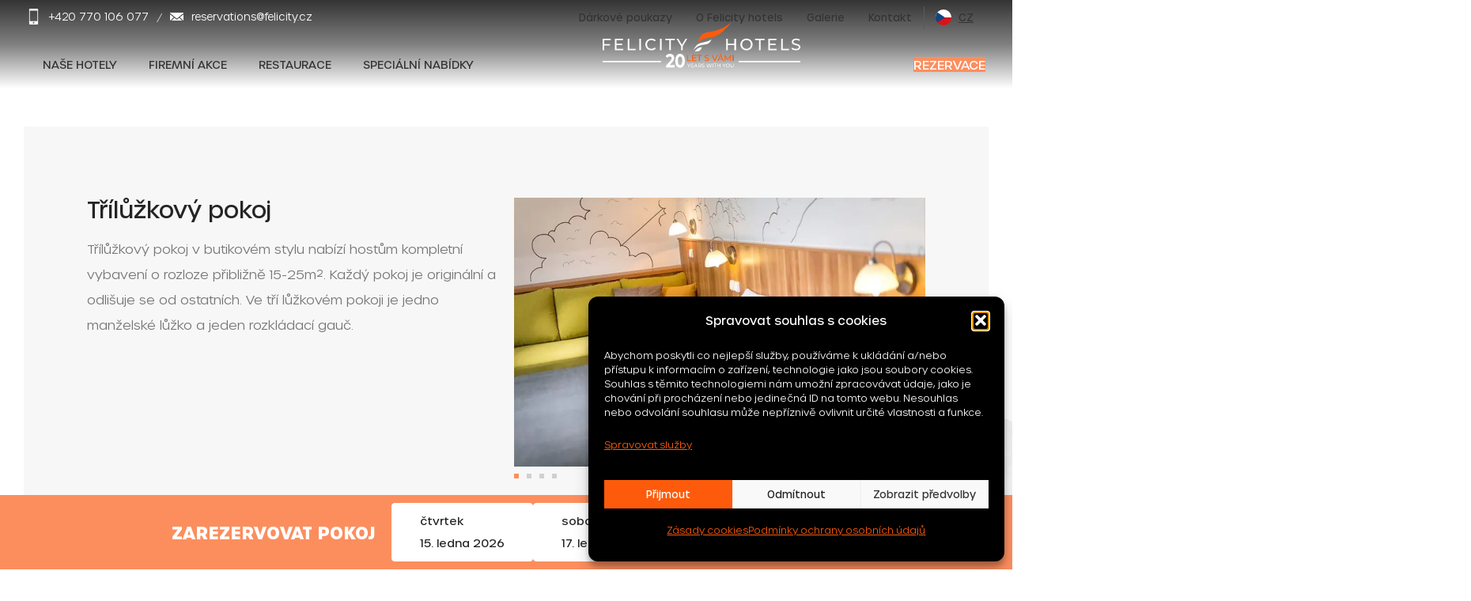

--- FILE ---
content_type: text/html; charset=UTF-8
request_url: https://www.felicity.cz/apartman/deluxe-pokoj/
body_size: 33892
content:
<!DOCTYPE html>
<html lang="cs-CZ">
<head>
	<meta charset="UTF-8">
	<link rel="profile" href="http://gmpg.org/xfn/11">
	<link rel="pingback" href="https://www.felicity.cz/xmlrpc.php">

	<meta name='robots' content='index, follow, max-image-preview:large, max-snippet:-1, max-video-preview:-1' />
<link rel="alternate" href="https://www.felicity.cz/apartman/deluxe-pokoj/" hreflang="cs" />
<link rel="alternate" href="https://www.felicity.cz/en/apartman/triple-room/" hreflang="en" />
<link rel="alternate" href="https://www.felicity.cz/de/apartman/dreibettzimmer/" hreflang="de" />
<link rel="alternate" href="https://www.felicity.cz/pl/apartman/pokoj-trzyosobowy/" hreflang="pl" />

<!-- Google Tag Manager for WordPress by gtm4wp.com -->
<script data-cfasync="false" data-pagespeed-no-defer>
	var gtm4wp_datalayer_name = "dataLayer";
	var dataLayer = dataLayer || [];
</script>
<!-- End Google Tag Manager for WordPress by gtm4wp.com -->
	<!-- This site is optimized with the Yoast SEO plugin v26.7 - https://yoast.com/wordpress/plugins/seo/ -->
	<title>Třílůžkový pokoj - Felicity Hotels</title>
	<link rel="canonical" href="https://www.felicity.cz/apartman/deluxe-pokoj/" />
	<meta property="og:locale" content="cs_CZ" />
	<meta property="og:locale:alternate" content="en_GB" />
	<meta property="og:locale:alternate" content="de_DE" />
	<meta property="og:locale:alternate" content="pl_PL" />
	<meta property="og:type" content="article" />
	<meta property="og:title" content="Třílůžkový pokoj - Felicity Hotels" />
	<meta property="og:url" content="https://www.felicity.cz/apartman/deluxe-pokoj/" />
	<meta property="og:site_name" content="Felicity Hotels" />
	<meta property="article:modified_time" content="2025-08-13T11:26:28+00:00" />
	<meta name="twitter:card" content="summary_large_image" />
	<script type="application/ld+json" class="yoast-schema-graph">{"@context":"https://schema.org","@graph":[{"@type":"WebPage","@id":"https://www.felicity.cz/apartman/deluxe-pokoj/","url":"https://www.felicity.cz/apartman/deluxe-pokoj/","name":"Třílůžkový pokoj - Felicity Hotels","isPartOf":{"@id":"https://www.felicity.cz/#website"},"datePublished":"2022-04-08T18:49:30+00:00","dateModified":"2025-08-13T11:26:28+00:00","breadcrumb":{"@id":"https://www.felicity.cz/apartman/deluxe-pokoj/#breadcrumb"},"inLanguage":"cs","potentialAction":[{"@type":"ReadAction","target":["https://www.felicity.cz/apartman/deluxe-pokoj/"]}]},{"@type":"BreadcrumbList","@id":"https://www.felicity.cz/apartman/deluxe-pokoj/#breadcrumb","itemListElement":[{"@type":"ListItem","position":1,"name":"Home","item":"https://www.felicity.cz/"},{"@type":"ListItem","position":2,"name":"Třílůžkový pokoj"}]},{"@type":"WebSite","@id":"https://www.felicity.cz/#website","url":"https://www.felicity.cz/","name":"Felicity Hotels","description":"Nabídka ubytování a služeb v nově otevřeném apartmánovém hotelu Palace Apartments ve Špindlerově Mlýně.","publisher":{"@id":"https://www.felicity.cz/#organization"},"potentialAction":[{"@type":"SearchAction","target":{"@type":"EntryPoint","urlTemplate":"https://www.felicity.cz/?s={search_term_string}"},"query-input":{"@type":"PropertyValueSpecification","valueRequired":true,"valueName":"search_term_string"}}],"inLanguage":"cs"},{"@type":"Organization","@id":"https://www.felicity.cz/#organization","name":"Felicity Hotels","url":"https://www.felicity.cz/","logo":{"@type":"ImageObject","inLanguage":"cs","@id":"https://www.felicity.cz/#/schema/logo/image/","url":"https://www.felicity.cz/wp-content/uploads/2022/03/logo.svg","contentUrl":"https://www.felicity.cz/wp-content/uploads/2022/03/logo.svg","width":352,"height":81,"caption":"Felicity Hotels"},"image":{"@id":"https://www.felicity.cz/#/schema/logo/image/"}}]}</script>
	<!-- / Yoast SEO plugin. -->


<link rel='dns-prefetch' href='//cdn.jsdelivr.net' />
<link rel="alternate" type="application/rss+xml" title="Felicity Hotels &raquo; RSS zdroj" href="https://www.felicity.cz/feed/" />
<link rel="alternate" title="oEmbed (JSON)" type="application/json+oembed" href="https://www.felicity.cz/wp-json/oembed/1.0/embed?url=https%3A%2F%2Fwww.felicity.cz%2Fapartman%2Fdeluxe-pokoj%2F" />
<link rel="alternate" title="oEmbed (XML)" type="text/xml+oembed" href="https://www.felicity.cz/wp-json/oembed/1.0/embed?url=https%3A%2F%2Fwww.felicity.cz%2Fapartman%2Fdeluxe-pokoj%2F&#038;format=xml" />
<style id='wp-img-auto-sizes-contain-inline-css' type='text/css'>
img:is([sizes=auto i],[sizes^="auto," i]){contain-intrinsic-size:3000px 1500px}
/*# sourceURL=wp-img-auto-sizes-contain-inline-css */
</style>
<link rel='stylesheet' id='dce-animations-css' href='https://www.felicity.cz/wp-content/plugins/dynamic-content-for-elementor/assets/css/animations.css?ver=3.3.17' type='text/css' media='all' />
<link rel='stylesheet' id='sbi_styles-css' href='https://www.felicity.cz/wp-content/plugins/instagram-feed/css/sbi-styles.min.css?ver=6.10.0' type='text/css' media='all' />
<style id='safe-svg-svg-icon-style-inline-css' type='text/css'>
.safe-svg-cover{text-align:center}.safe-svg-cover .safe-svg-inside{display:inline-block;max-width:100%}.safe-svg-cover svg{fill:currentColor;height:100%;max-height:100%;max-width:100%;width:100%}

/*# sourceURL=https://www.felicity.cz/wp-content/plugins/safe-svg/dist/safe-svg-block-frontend.css */
</style>
<link rel='stylesheet' id='cmplz-general-css' href='https://www.felicity.cz/wp-content/plugins/complianz-gdpr/assets/css/cookieblocker.min.css?ver=1766007642' type='text/css' media='all' />
<link rel='stylesheet' id='elementor-frontend-css' href='https://www.felicity.cz/wp-content/plugins/elementor/assets/css/frontend.min.css?ver=3.34.1' type='text/css' media='all' />
<style id='elementor-frontend-inline-css' type='text/css'>
.elementor-kit-5022{--e-global-color-primary:#6EC1E4;--e-global-color-secondary:#54595F;--e-global-color-text:#7A7A7A;--e-global-color-accent:#61CE70;--e-global-typography-primary-font-family:"Roboto";--e-global-typography-primary-font-weight:600;--e-global-typography-secondary-font-family:"Roboto Slab";--e-global-typography-secondary-font-weight:400;--e-global-typography-text-font-family:"Roboto";--e-global-typography-text-font-weight:400;--e-global-typography-accent-font-family:"Roboto";--e-global-typography-accent-font-weight:500;font-family:"Urbane", Sans-serif;}.elementor-kit-5022 e-page-transition{background-color:#FFBC7D;}.elementor-kit-5022 h1{font-family:"Urbane", Sans-serif;}.elementor-kit-5022 h2{font-family:"Urbane", Sans-serif;}.elementor-kit-5022 h3{font-family:"Urbane", Sans-serif;}.elementor-kit-5022 h4{font-family:"Urbane", Sans-serif;}.elementor-kit-5022 h5{font-family:"Urbane", Sans-serif;}.elementor-kit-5022 h6{font-family:"Urbane", Sans-serif;}.elementor-section.elementor-section-boxed > .elementor-container{max-width:1140px;}.e-con{--container-max-width:1140px;}.elementor-widget:not(:last-child){margin-block-end:20px;}.elementor-element{--widgets-spacing:20px 20px;--widgets-spacing-row:20px;--widgets-spacing-column:20px;}{}h1.entry-title{display:var(--page-title-display);}@media(max-width:1024px){.elementor-section.elementor-section-boxed > .elementor-container{max-width:1024px;}.e-con{--container-max-width:1024px;}}@media(max-width:767px){.elementor-section.elementor-section-boxed > .elementor-container{max-width:767px;}.e-con{--container-max-width:767px;}}
.elementor-13937 .elementor-element.elementor-element-d403054{margin:0px 12px 0px 0px;}.elementor-13937 .elementor-element.elementor-element-22300e7 > .elementor-widget-container{margin:0px 0px 0px 10px;}.elementor-13937 .elementor-element.elementor-element-d4f8ab5 > .elementor-widget-container{margin:20px 0px 0px 0px;padding:0px 0px 0px 0px;}.elementor-13937 .elementor-element.elementor-element-d4f8ab5 .title{color:#17232C;}.elementor-13937 .elementor-element.elementor-element-24285dc > .elementor-widget-container{margin:0px 20px 20px 20px;}.elementor-13937 .elementor-element.elementor-element-24285dc .wd-text-block{font-size:14px;font-weight:400;line-height:28px;color:var( --e-global-color-secondary );}.elementor-13937 .elementor-element.elementor-element-7c47751 .elementor-button{background-color:#FC8E5E;border-style:none;}#elementor-popup-modal-13937{background-color:rgba(0,0,0,.8);justify-content:center;align-items:center;pointer-events:all;}#elementor-popup-modal-13937 .dialog-message{width:640px;height:auto;}#elementor-popup-modal-13937 .dialog-close-button{display:flex;}#elementor-popup-modal-13937 .dialog-widget-content{box-shadow:2px 8px 23px 3px rgba(0,0,0,0.2);}@media(max-width:767px){.elementor-13937 .elementor-element.elementor-element-22300e7 > .elementor-widget-container{margin:0px 0px 0px 0px;}.elementor-13937 .elementor-element.elementor-element-7c47751 > .elementor-widget-container{margin:0px 0px 10px 0px;}}
.elementor-15725 .elementor-element.elementor-element-d403054{margin:0px 0px 0px 0px;padding:0px 0px 0px 0px;}.elementor-15725 .elementor-element.elementor-element-517f016:not(.elementor-motion-effects-element-type-background) > .elementor-widget-wrap, .elementor-15725 .elementor-element.elementor-element-517f016 > .elementor-widget-wrap > .elementor-motion-effects-container > .elementor-motion-effects-layer{background-image:url("https://www.felicity.cz/wp-content/uploads/2022/09/what-is-half-christmas-workaholics.webp");background-position:center left;background-size:cover;}.elementor-bc-flex-widget .elementor-15725 .elementor-element.elementor-element-517f016.elementor-column .elementor-widget-wrap{align-items:center;}.elementor-15725 .elementor-element.elementor-element-517f016.elementor-column.elementor-element[data-element_type="column"] > .elementor-widget-wrap.elementor-element-populated{align-content:center;align-items:center;}.elementor-15725 .elementor-element.elementor-element-517f016 > .elementor-element-populated{transition:background 0.3s, border 0.3s, border-radius 0.3s, box-shadow 0.3s;margin:0px 0px 0px 0px;--e-column-margin-right:0px;--e-column-margin-left:0px;padding:0px 0px 0px 0px;}.elementor-15725 .elementor-element.elementor-element-517f016 > .elementor-element-populated > .elementor-background-overlay{transition:background 0.3s, border-radius 0.3s, opacity 0.3s;}.elementor-15725 .elementor-element.elementor-element-263151c > .elementor-element-populated{padding:40px 40px 40px 40px;}.elementor-15725 .elementor-element.elementor-element-24285dc > .elementor-widget-container{margin:40px 20px -4px 20px;}.elementor-15725 .elementor-element.elementor-element-24285dc .wd-text-block{font-size:14px;font-weight:400;line-height:28px;color:var( --e-global-color-secondary );}.elementor-15725 .elementor-element.elementor-element-2d49bf6 > .elementor-widget-container{margin:0px 20px -3px 20px;}.elementor-15725 .elementor-element.elementor-element-2d49bf6 .wd-text-block{font-size:14px;font-weight:400;line-height:28px;color:var( --e-global-color-secondary );}.elementor-15725 .elementor-element.elementor-element-1e109ea > .elementor-widget-container{margin:0px 20px 28px 20px;}.elementor-15725 .elementor-element.elementor-element-1e109ea .wd-text-block{font-size:14px;font-weight:400;line-height:28px;color:var( --e-global-color-secondary );}.elementor-15725 .elementor-element.elementor-element-7c47751 .elementor-button{background-color:#FC8E5E;border-style:none;}.elementor-15725 .elementor-element.elementor-element-7c47751 > .elementor-widget-container{margin:-22px 0px 0px 0px;padding:0px 0px 0px 0px;}#elementor-popup-modal-15725{background-color:rgba(0,0,0,.8);justify-content:center;align-items:center;pointer-events:all;}#elementor-popup-modal-15725 .dialog-message{width:800px;height:auto;}#elementor-popup-modal-15725 .dialog-close-button{display:flex;}#elementor-popup-modal-15725 .dialog-widget-content{box-shadow:2px 8px 23px 3px rgba(0,0,0,0.2);}@media(max-width:767px){.elementor-15725 .elementor-element.elementor-element-7c47751 > .elementor-widget-container{margin:0px 0px 10px 0px;}}
.elementor-14298 .elementor-element.elementor-element-d403054{margin:0px 12px 0px 12px;}.elementor-14298 .elementor-element.elementor-element-517f016:not(.elementor-motion-effects-element-type-background) > .elementor-widget-wrap, .elementor-14298 .elementor-element.elementor-element-517f016 > .elementor-widget-wrap > .elementor-motion-effects-container > .elementor-motion-effects-layer{background-image:url("https://www.felicity.cz/wp-content/uploads/2023/04/IMG_5669.jpg");background-position:center right;background-size:cover;}.elementor-bc-flex-widget .elementor-14298 .elementor-element.elementor-element-517f016.elementor-column .elementor-widget-wrap{align-items:center;}.elementor-14298 .elementor-element.elementor-element-517f016.elementor-column.elementor-element[data-element_type="column"] > .elementor-widget-wrap.elementor-element-populated{align-content:center;align-items:center;}.elementor-14298 .elementor-element.elementor-element-517f016 > .elementor-element-populated{transition:background 0.3s, border 0.3s, border-radius 0.3s, box-shadow 0.3s;margin:0px 0px 0px 0px;--e-column-margin-right:0px;--e-column-margin-left:0px;padding:0px 0px 0px 0px;}.elementor-14298 .elementor-element.elementor-element-517f016 > .elementor-element-populated > .elementor-background-overlay{transition:background 0.3s, border-radius 0.3s, opacity 0.3s;}.elementor-14298 .elementor-element.elementor-element-24285dc > .elementor-widget-container{margin:40px 20px -4px 20px;}.elementor-14298 .elementor-element.elementor-element-24285dc .wd-text-block{font-size:14px;font-weight:400;line-height:28px;color:var( --e-global-color-secondary );}.elementor-14298 .elementor-element.elementor-element-2d49bf6 > .elementor-widget-container{margin:0px 20px -3px 20px;}.elementor-14298 .elementor-element.elementor-element-2d49bf6 .wd-text-block{font-size:14px;font-weight:400;line-height:28px;color:var( --e-global-color-secondary );}.elementor-14298 .elementor-element.elementor-element-1e109ea > .elementor-widget-container{margin:0px 20px 28px 20px;}.elementor-14298 .elementor-element.elementor-element-1e109ea .wd-text-block{font-size:14px;font-weight:400;line-height:28px;color:var( --e-global-color-secondary );}.elementor-14298 .elementor-element.elementor-element-7c47751 .elementor-button{background-color:#FC8E5E;border-style:none;}.elementor-14298 .elementor-element.elementor-element-7c47751 > .elementor-widget-container{margin:-22px 0px 0px 0px;padding:0px 0px 0px 0px;}#elementor-popup-modal-14298{background-color:rgba(0,0,0,.8);justify-content:center;align-items:center;pointer-events:all;}#elementor-popup-modal-14298 .dialog-message{width:640px;height:auto;}#elementor-popup-modal-14298 .dialog-close-button{display:flex;}#elementor-popup-modal-14298 .dialog-widget-content{box-shadow:2px 8px 23px 3px rgba(0,0,0,0.2);}@media(max-width:767px){.elementor-14298 .elementor-element.elementor-element-7c47751 > .elementor-widget-container{margin:0px 0px 10px 0px;}}
.elementor-7944 .elementor-element.elementor-element-8bc0f29 > .elementor-container > .elementor-column > .elementor-widget-wrap{align-content:flex-start;align-items:flex-start;}.elementor-7944 .elementor-element.elementor-element-488be0c{--e-image-carousel-slides-to-show:1;}.elementor-7944 .elementor-element.elementor-element-ff7c213{width:auto;max-width:auto;align-self:center;}.elementor-7944 .elementor-element.elementor-element-ff7c213 .elementor-button-content-wrapper{flex-direction:row-reverse;}.elementor-7944 .elementor-element.elementor-element-ff7c213 .elementor-button .elementor-button-content-wrapper{gap:50px;}@media(min-width:768px){.elementor-7944 .elementor-element.elementor-element-740053f{width:60%;}.elementor-7944 .elementor-element.elementor-element-27c97a9{width:39.755%;}}
/*# sourceURL=elementor-frontend-inline-css */
</style>
<link rel='stylesheet' id='e-popup-css' href='https://www.felicity.cz/wp-content/plugins/elementor-pro/assets/css/conditionals/popup.min.css?ver=3.34.0' type='text/css' media='all' />
<link rel='stylesheet' id='widget-heading-css' href='https://www.felicity.cz/wp-content/plugins/elementor/assets/css/widget-heading.min.css?ver=3.34.1' type='text/css' media='all' />
<link rel='stylesheet' id='swiper-css' href='https://www.felicity.cz/wp-content/plugins/elementor/assets/lib/swiper/v8/css/swiper.min.css?ver=8.4.5' type='text/css' media='all' />
<link rel='stylesheet' id='e-swiper-css' href='https://www.felicity.cz/wp-content/plugins/elementor/assets/css/conditionals/e-swiper.min.css?ver=3.34.1' type='text/css' media='all' />
<link rel='stylesheet' id='widget-image-carousel-css' href='https://www.felicity.cz/wp-content/plugins/elementor/assets/css/widget-image-carousel.min.css?ver=3.34.1' type='text/css' media='all' />
<link rel='stylesheet' id='widget-image-css' href='https://www.felicity.cz/wp-content/plugins/elementor/assets/css/widget-image.min.css?ver=3.34.1' type='text/css' media='all' />
<link rel='stylesheet' id='elementor-icons-css' href='https://www.felicity.cz/wp-content/plugins/elementor/assets/lib/eicons/css/elementor-icons.min.css?ver=5.45.0' type='text/css' media='all' />
<link rel='stylesheet' id='dashicons-css' href='https://www.felicity.cz/wp-includes/css/dashicons.min.css?ver=6.9' type='text/css' media='all' />
<link rel='stylesheet' id='font-awesome-5-all-css' href='https://www.felicity.cz/wp-content/plugins/elementor/assets/lib/font-awesome/css/all.min.css?ver=3.34.1' type='text/css' media='all' />
<link rel='stylesheet' id='font-awesome-4-shim-css' href='https://www.felicity.cz/wp-content/plugins/elementor/assets/lib/font-awesome/css/v4-shims.min.css?ver=3.34.1' type='text/css' media='all' />
<link rel='stylesheet' id='sbistyles-css' href='https://www.felicity.cz/wp-content/plugins/instagram-feed/css/sbi-styles.min.css?ver=6.10.0' type='text/css' media='all' />
<link rel='stylesheet' id='tablepress-default-css' href='https://www.felicity.cz/wp-content/plugins/tablepress/css/build/default.css?ver=3.2.6' type='text/css' media='all' />
<link rel='stylesheet' id='swiper-css-css' href='https://cdn.jsdelivr.net/npm/swiper@10/swiper-bundle.min.css?ver=10.3.1' type='text/css' media='all' />
<style id='swiper-css-inline-css' type='text/css'>

        .elementor-swiper-button-prev,
        .elementor-swiper-button-next {
            position: absolute;
            top: 50%;
            transform: translateY(-50%);
            z-index: 10;
            color: #333;
            width: 44px;
            height: 44px;
            display: flex;
            align-items: center;
            justify-content: center;
            cursor: pointer;
        }
        .elementor-swiper-button-prev { left: 10px; }
        .elementor-swiper-button-next { right: 10px; }
        .elementor-swiper-button-prev:hover,
        .elementor-swiper-button-next:hover { color: #000; }

        .swiper-pagination-bullets {
            bottom: 10px;
            text-align: center;
        }
        .swiper-pagination-bullet {
            background: #666;
            opacity: 0.6;
        }
        .swiper-pagination-bullet-active {
            background: #000;
            opacity: 1;
        }
    
/*# sourceURL=swiper-css-inline-css */
</style>
<link rel='stylesheet' id='js_composer_front-css' href='https://www.felicity.cz/wp-content/uploads/2021/10/js_composer-1634067191.css?ver=7.6.0' type='text/css' media='all' />
<link rel='stylesheet' id='bootstrap-css' href='https://www.felicity.cz/wp-content/themes/woodmart/css/bootstrap-light.min.css?ver=7.6.0' type='text/css' media='all' />
<link rel='stylesheet' id='woodmart-style-css' href='https://www.felicity.cz/wp-content/themes/woodmart/css/parts/base.min.css?ver=7.6.0' type='text/css' media='all' />
<link rel='stylesheet' id='wd-widget-wd-recent-posts-css' href='https://www.felicity.cz/wp-content/themes/woodmart/css/parts/widget-wd-recent-posts.min.css?ver=7.6.0' type='text/css' media='all' />
<link rel='stylesheet' id='wd-elementor-base-css' href='https://www.felicity.cz/wp-content/themes/woodmart/css/parts/int-elem-base.min.css?ver=7.6.0' type='text/css' media='all' />
<link rel='stylesheet' id='wd-elementor-pro-base-css' href='https://www.felicity.cz/wp-content/themes/woodmart/css/parts/int-elementor-pro.min.css?ver=7.6.0' type='text/css' media='all' />
<link rel='stylesheet' id='child-style-css' href='https://www.felicity.cz/wp-content/themes/woodmart-child/style.css?ver=7.6.0' type='text/css' media='all' />
<link rel='stylesheet' id='wd-header-base-css' href='https://www.felicity.cz/wp-content/themes/woodmart/css/parts/header-base.min.css?ver=7.6.0' type='text/css' media='all' />
<link rel='stylesheet' id='wd-mod-tools-css' href='https://www.felicity.cz/wp-content/themes/woodmart/css/parts/mod-tools.min.css?ver=7.6.0' type='text/css' media='all' />
<link rel='stylesheet' id='wd-header-elements-base-css' href='https://www.felicity.cz/wp-content/themes/woodmart/css/parts/header-el-base.min.css?ver=7.6.0' type='text/css' media='all' />
<link rel='stylesheet' id='wd-info-box-css' href='https://www.felicity.cz/wp-content/themes/woodmart/css/parts/el-info-box.min.css?ver=7.6.0' type='text/css' media='all' />
<link rel='stylesheet' id='wd-header-mobile-nav-dropdown-css' href='https://www.felicity.cz/wp-content/themes/woodmart/css/parts/header-el-mobile-nav-dropdown.min.css?ver=7.6.0' type='text/css' media='all' />
<link rel='stylesheet' id='wd-page-title-css' href='https://www.felicity.cz/wp-content/themes/woodmart/css/parts/page-title.min.css?ver=7.6.0' type='text/css' media='all' />
<link rel='stylesheet' id='wd-social-icons-css' href='https://www.felicity.cz/wp-content/themes/woodmart/css/parts/el-social-icons.min.css?ver=7.6.0' type='text/css' media='all' />
<link rel='stylesheet' id='wd-justified-css' href='https://www.felicity.cz/wp-content/themes/woodmart/css/parts/lib-justified-gallery.min.css?ver=7.6.0' type='text/css' media='all' />
<link rel='stylesheet' id='wd-image-gallery-css' href='https://www.felicity.cz/wp-content/themes/woodmart/css/parts/el-gallery.min.css?ver=7.6.0' type='text/css' media='all' />
<link rel='stylesheet' id='wd-section-title-css' href='https://www.felicity.cz/wp-content/themes/woodmart/css/parts/el-section-title.min.css?ver=7.6.0' type='text/css' media='all' />
<link rel='stylesheet' id='wd-section-title-style-simple-and-brd-css' href='https://www.felicity.cz/wp-content/themes/woodmart/css/parts/el-section-title-style-simple-and-brd.min.css?ver=7.6.0' type='text/css' media='all' />
<link rel='stylesheet' id='wd-text-block-css' href='https://www.felicity.cz/wp-content/themes/woodmart/css/parts/el-text-block.min.css?ver=7.6.0' type='text/css' media='all' />
<link rel='stylesheet' id='xts-style-default_header-css' href='https://www.felicity.cz/wp-content/uploads/2025/05/xts-default_header-1748509213.css?ver=7.6.0' type='text/css' media='all' />
<link rel='stylesheet' id='ecs-styles-css' href='https://www.felicity.cz/wp-content/plugins/ele-custom-skin/assets/css/ecs-style.css?ver=3.1.9' type='text/css' media='all' />
<link rel='stylesheet' id='elementor-gf-local-roboto-css' href='https://www.felicity.cz/wp-content/uploads/elementor/google-fonts/css/roboto.css?ver=1742247653' type='text/css' media='all' />
<link rel='stylesheet' id='elementor-gf-local-robotoslab-css' href='https://www.felicity.cz/wp-content/uploads/elementor/google-fonts/css/robotoslab.css?ver=1742247657' type='text/css' media='all' />
<script type="text/javascript" src="https://www.felicity.cz/wp-includes/js/jquery/jquery.min.js?ver=3.7.1" id="jquery-core-js"></script>
<script type="text/javascript" src="https://www.felicity.cz/wp-includes/js/jquery/jquery-migrate.min.js?ver=3.4.1" id="jquery-migrate-js"></script>
<script type="text/javascript" src="https://www.felicity.cz/wp-content/plugins/elementor/assets/lib/font-awesome/js/v4-shims.min.js?ver=3.34.1" id="font-awesome-4-shim-js"></script>
<script type="text/javascript" src="https://www.felicity.cz/wp-content/themes/woodmart/js/libs/device.min.js?ver=7.6.0" id="wd-device-library-js"></script>
<script type="text/javascript" src="https://www.felicity.cz/wp-content/themes/woodmart/js/scripts/global/scrollBar.min.js?ver=7.6.0" id="wd-scrollbar-js"></script>
<script type="text/javascript" id="ecs_ajax_load-js-extra">
/* <![CDATA[ */
var ecs_ajax_params = {"ajaxurl":"https://www.felicity.cz/wp-admin/admin-ajax.php","posts":"{\"page\":0,\"apartman\":\"deluxe-pokoj\",\"post_type\":\"apartman\",\"name\":\"deluxe-pokoj\",\"error\":\"\",\"m\":\"\",\"p\":0,\"post_parent\":\"\",\"subpost\":\"\",\"subpost_id\":\"\",\"attachment\":\"\",\"attachment_id\":0,\"pagename\":\"\",\"page_id\":0,\"second\":\"\",\"minute\":\"\",\"hour\":\"\",\"day\":0,\"monthnum\":0,\"year\":0,\"w\":0,\"category_name\":\"\",\"tag\":\"\",\"cat\":\"\",\"tag_id\":\"\",\"author\":\"\",\"author_name\":\"\",\"feed\":\"\",\"tb\":\"\",\"paged\":0,\"meta_key\":\"\",\"meta_value\":\"\",\"preview\":\"\",\"s\":\"\",\"sentence\":\"\",\"title\":\"\",\"fields\":\"all\",\"menu_order\":\"\",\"embed\":\"\",\"category__in\":[],\"category__not_in\":[],\"category__and\":[],\"post__in\":[],\"post__not_in\":[],\"post_name__in\":[],\"tag__in\":[],\"tag__not_in\":[],\"tag__and\":[],\"tag_slug__in\":[],\"tag_slug__and\":[],\"post_parent__in\":[],\"post_parent__not_in\":[],\"author__in\":[],\"author__not_in\":[],\"search_columns\":[],\"tax_query\":[{\"taxonomy\":\"language\",\"field\":\"term_taxonomy_id\",\"terms\":[170],\"operator\":\"IN\"}],\"update_post_term_cache\":true,\"ignore_sticky_posts\":false,\"suppress_filters\":false,\"cache_results\":true,\"update_menu_item_cache\":false,\"lazy_load_term_meta\":true,\"update_post_meta_cache\":true,\"posts_per_page\":10,\"nopaging\":false,\"comments_per_page\":\"50\",\"no_found_rows\":false,\"order\":\"DESC\"}"};
//# sourceURL=ecs_ajax_load-js-extra
/* ]]> */
</script>
<script type="text/javascript" src="https://www.felicity.cz/wp-content/plugins/ele-custom-skin/assets/js/ecs_ajax_pagination.js?ver=3.1.9" id="ecs_ajax_load-js"></script>
<script type="text/javascript" src="https://www.felicity.cz/wp-content/plugins/ele-custom-skin/assets/js/ecs.js?ver=3.1.9" id="ecs-script-js"></script>
<link rel="https://api.w.org/" href="https://www.felicity.cz/wp-json/" /><link rel="alternate" title="JSON" type="application/json" href="https://www.felicity.cz/wp-json/wp/v2/apartman/8360" /><link rel="EditURI" type="application/rsd+xml" title="RSD" href="https://www.felicity.cz/xmlrpc.php?rsd" />
<meta name="generator" content="WordPress 6.9" />
<link rel='shortlink' href='https://www.felicity.cz/?p=8360' />
<script>document.createElement( "picture" );if(!window.HTMLPictureElement && document.addEventListener) {window.addEventListener("DOMContentLoaded", function() {var s = document.createElement("script");s.src = "https://www.felicity.cz/wp-content/plugins/webp-express/js/picturefill.min.js";document.body.appendChild(s);});}</script>			<style>.cmplz-hidden {
					display: none !important;
				}</style>
<!-- Google Tag Manager for WordPress by gtm4wp.com -->
<!-- GTM Container placement set to automatic -->
<script data-cfasync="false" data-pagespeed-no-defer>
	var dataLayer_content = {"pagePostType":"apartman","pagePostType2":"single-apartman","pageCategory":["hotel-grand"],"pagePostAuthor":"olasek.h@gmail.com"};
	dataLayer.push( dataLayer_content );
</script>
<script data-cfasync="false" data-pagespeed-no-defer>
(function(w,d,s,l,i){w[l]=w[l]||[];w[l].push({'gtm.start':
new Date().getTime(),event:'gtm.js'});var f=d.getElementsByTagName(s)[0],
j=d.createElement(s),dl=l!='dataLayer'?'&l='+l:'';j.async=true;j.src=
'//www.googletagmanager.com/gtm.js?id='+i+dl;f.parentNode.insertBefore(j,f);
})(window,document,'script','dataLayer','GTM-PVKV8ZJ');
</script>
<!-- End Google Tag Manager for WordPress by gtm4wp.com -->					<meta name="viewport" content="width=device-width, initial-scale=1.0, maximum-scale=1.0, user-scalable=no">
									<meta name="generator" content="Elementor 3.34.1; features: additional_custom_breakpoints; settings: css_print_method-internal, google_font-enabled, font_display-auto">
			<style>
				.e-con.e-parent:nth-of-type(n+4):not(.e-lazyloaded):not(.e-no-lazyload),
				.e-con.e-parent:nth-of-type(n+4):not(.e-lazyloaded):not(.e-no-lazyload) * {
					background-image: none !important;
				}
				@media screen and (max-height: 1024px) {
					.e-con.e-parent:nth-of-type(n+3):not(.e-lazyloaded):not(.e-no-lazyload),
					.e-con.e-parent:nth-of-type(n+3):not(.e-lazyloaded):not(.e-no-lazyload) * {
						background-image: none !important;
					}
				}
				@media screen and (max-height: 640px) {
					.e-con.e-parent:nth-of-type(n+2):not(.e-lazyloaded):not(.e-no-lazyload),
					.e-con.e-parent:nth-of-type(n+2):not(.e-lazyloaded):not(.e-no-lazyload) * {
						background-image: none !important;
					}
				}
			</style>
			<link rel="icon" href="https://www.felicity.cz/wp-content/uploads/2022/03/favicon.svg" sizes="32x32" />
<link rel="icon" href="https://www.felicity.cz/wp-content/uploads/2022/03/favicon.svg" sizes="192x192" />
<link rel="apple-touch-icon" href="https://www.felicity.cz/wp-content/uploads/2022/03/favicon.svg" />
<meta name="msapplication-TileImage" content="https://www.felicity.cz/wp-content/uploads/2022/03/favicon.svg" />
<style>
		
		</style>			<style id="wd-style-theme_settings_default-css" data-type="wd-style-theme_settings_default">
				@font-face {
	font-weight: normal;
	font-style: normal;
	font-family: "woodmart-font";
	src: url("//www.felicity.cz/wp-content/themes/woodmart/fonts/woodmart-font-1-400.woff2?v=7.6.0") format("woff2");
}

:root {
	--wd-text-font: "Urbane", Arial, Helvetica, sans-serif;
	--wd-text-font-weight: 300;
	--wd-text-color: #777777;
	--wd-text-font-size: 16px;
	--wd-title-font: "Urbane", Arial, Helvetica, sans-serif;
	--wd-title-font-weight: 500;
	--wd-title-color: #242424;
	--wd-entities-title-font: "Urbane", Arial, Helvetica, sans-serif;
	--wd-entities-title-font-weight: 500;
	--wd-entities-title-color: rgb(255,255,255);
	--wd-entities-title-color-hover: rgb(51 51 51 / 65%);
	--wd-alternative-font: "Urbane", Arial, Helvetica, sans-serif;
	--wd-widget-title-font: "Urbane", Arial, Helvetica, sans-serif;
	--wd-widget-title-font-weight: 500;
	--wd-widget-title-transform: uppercase;
	--wd-widget-title-color: #333;
	--wd-widget-title-font-size: 16px;
	--wd-header-el-font: "Urbane", Arial, Helvetica, sans-serif;
	--wd-header-el-font-weight: 500;
	--wd-header-el-transform: uppercase;
	--wd-header-el-font-size: 16px;
	--wd-primary-color: rgb(252,142,94);
	--wd-alternative-color: rgb(0,0,0);
	--wd-link-color: rgb(252,142,94);
	--wd-link-color-hover: rgb(0,0,0);
	--btn-default-bgcolor: rgb(252,142,94);
	--btn-default-bgcolor-hover: rgb(0,0,0);
	--btn-accented-bgcolor: rgb(0,0,0);
	--btn-accented-bgcolor-hover: rgb(0,0,0);
	--wd-form-brd-width: 1px;
	--notices-success-bg: rgb(252,142,94);
	--notices-success-color: #fff;
	--notices-warning-bg: rgb(221,51,51);
	--notices-warning-color: #fff;
}
.wd-popup.wd-age-verify {
	--wd-popup-width: 500px;
}
.wd-popup.wd-promo-popup {
	background-color: #111111;
	background-image: none;
	background-repeat: no-repeat;
	background-size: contain;
	background-position: left center;
	--wd-popup-width: 800px;
}
.page-title-default {
	background-image: url(https://www.felicity.cz/wp-content/uploads/2021/10/lokalita-scaled.jpg);
	background-repeat: no-repeat;
	background-size: cover;
	background-position: center center;
}
.footer-container {
	background-color: rgb(23,22,22);
	background-image: none;
}
.wd-popup.popup-quick-view {
	--wd-popup-width: 920px;
}
:root{
--wd-container-w: 1222px;
--wd-form-brd-radius: 35px;
--btn-default-color: #333;
--btn-default-color-hover: #333;
--btn-accented-color: #fff;
--btn-accented-color-hover: #fff;
--btn-default-brd-radius: 5px;
--btn-default-box-shadow: none;
--btn-default-box-shadow-hover: none;
--btn-accented-brd-radius: 5px;
--btn-accented-box-shadow: none;
--btn-accented-box-shadow-hover: none;
--wd-brd-radius: 0px;
}

@media (min-width: 1239px) {
.platform-Windows .wd-section-stretch > .elementor-container {
margin-left: auto;
margin-right: auto;
}
}

@media (min-width: 1222px) {
html:not(.platform-Windows) .wd-section-stretch > .elementor-container {
margin-left: auto;
margin-right: auto;
}
}


@font-face {
	font-family: "Urbane";
	font-weight: 500;
	font-style: normal;
}

body #cmplz-manage-consent .cmplz-manage-consent {
    margin-bottom: 20px;
    font-size: 30px;
    padding: 0;
    color: transparent;
    min-width: 1px;
    max-width: 58px;
    display: block;
	opacity: 0.4;
}
body #cmplz-manage-consent .cmplz-manage-consent:hover {
	opacity: 1;
}

body #cmplz-manage-consent .cmplz-manage-consent:after {
    content:"\f564";
    font-family:"Font Awesome 5 Free";
    color: #fff;
    position: absolute;
    left: 15px;
    top: 15px;
    display: block;
}
body .cmplz-cookiebanner .cmplz-buttons .cmplz-btn {
    font-size: 13px;
    text-transform: none;
}			</style>
				
<!-- Smartsupp Live Chat script -->
<script type="text/javascript">
var _smartsupp = _smartsupp || {};
_smartsupp.key = 'b0398307d27a3c6b5a842fe58f28039b660c9feb';
window.smartsupp||(function(d) {
  var s,c,o=smartsupp=function(){ o._.push(arguments)};o._=[];
  s=d.getElementsByTagName('script')[0];c=d.createElement('script');
  c.type='text/javascript';c.charset='utf-8';c.async=true;
  c.src='https://www.smartsuppchat.com/loader.js?';s.parentNode.insertBefore(c,s);
})(document);
</script>
<noscript> Powered by <a href=“https://www.smartsupp.com” target=“_blank”>Smartsupp</a></noscript>
<meta name="google-site-verification" content="ZlLJV5HocIvWLY5RMp-E4mikSdudhNHdgaysE6N-mpA" />


</head>

<body class="wp-singular apartman-template-default single single-apartman postid-8360 wp-custom-logo wp-theme-woodmart wp-child-theme-woodmart-child category-slug-hotel-grand season-zima single-post-large-image wrapper-full-width  catalog-mode-on woodmart-ajax-shop-on offcanvas-sidebar-mobile offcanvas-sidebar-tablet elementor-default elementor-template-full-width elementor-kit-5022 elementor-page-7944">



			<script type="text/javascript" id="wd-flicker-fix">// Flicker fix.</script>
<!-- GTM Container placement set to automatic -->
<!-- Google Tag Manager (noscript) -->
				<noscript><iframe src="https://www.googletagmanager.com/ns.html?id=GTM-PVKV8ZJ" height="0" width="0" style="display:none;visibility:hidden" aria-hidden="true"></iframe></noscript>
<!-- End Google Tag Manager (noscript) -->	
	

	<div class="website-wrapper">
									<header class="whb-header whb-default_header whb-full-width whb-scroll-stick whb-sticky-real">
					<div class="whb-main-header">
	
<div class="whb-row whb-top-bar whb-not-sticky-row whb-without-bg whb-without-border whb-color-light whb-flex-flex-middle">
	<div class="container">
		<div class="whb-flex-row whb-top-bar-inner">
			<div class="whb-column whb-col-left whb-visible-lg">
				<div class="info-box-wrapper  whb-az55b91trpws2rbk3fy8">
				<div id="wd-69679e16291fa" class=" wd-info-box text-left box-icon-align-left box-style-base color-scheme- wd-bg-none wd-items-top tel">
											<div class="box-icon-wrapper  box-with-icon box-icon-simple">
							<div class="info-box-icon">

							
																	<div class="info-svg-wrapper" style="width: 128px;height: 128px;"><img  src="https://www.felicity.cz/wp-content/uploads/2022/03/phone.svg" title="phone" width="128" height="128"></div>															
							</div>
						</div>
										<div class="info-box-content">
						<span class="info-box-title title box-title-style-default wd-fontsize-m">+420 770 106 077</span>						<div class="info-box-inner set-cont-mb-s reset-last-child"></div>

											</div>

											<a class="wd-info-box-link wd-fill" aria-label="Infobox link" href="tel:+420770106077" title=""></a>
					
									</div>
			</div>
		<div class="wd-header-divider whb-divider-default  whb-vmb4ug8mjsjrkv75zus1"></div>
			<div class="info-box-wrapper  whb-qtcdznfd2ierfdw1j7tx">
				<div id="wd-69679e1629a01" class=" wd-info-box text-center box-icon-align-left box-style-base color-scheme- wd-bg-none wd-items-top">
											<div class="box-icon-wrapper  box-with-icon box-icon-simple">
							<div class="info-box-icon">

							
																	<div class="info-svg-wrapper" style="width: 128px;height: 128px;"><img  src="https://www.felicity.cz/wp-content/uploads/2022/03/email-svg.svg" title="email-svg" width="128" height="128"></div>															
							</div>
						</div>
										<div class="info-box-content">
						<span class="info-box-title title box-title-style-default wd-fontsize-m">reservations@felicity.cz</span>						<div class="info-box-inner set-cont-mb-s reset-last-child"></div>

											</div>

											<a class="wd-info-box-link wd-fill" aria-label="Infobox link" href="mailto:reservations@felicity.cz" title=""></a>
					
									</div>
			</div>
		</div>
<div class="whb-column whb-col-center whb-visible-lg whb-empty-column">
	</div>
<div class="whb-column whb-col-right whb-visible-lg">
	
<div class="wd-header-nav wd-header-secondary-nav text-left" role="navigation" aria-label="Secondary navigation">
	<ul id="menu-top-menu" class="menu wd-nav wd-nav-secondary wd-style-default wd-gap-s"><li id="menu-item-7554" class="menu-item menu-item-type-post_type menu-item-object-page menu-item-7554 item-level-0 menu-simple-dropdown wd-event-hover" ><a href="https://www.felicity.cz/poukazy/" class="woodmart-nav-link"><span class="nav-link-text">Dárkové poukazy</span></a></li>
<li id="menu-item-7555" class="menu-item menu-item-type-post_type menu-item-object-page menu-item-7555 item-level-0 menu-simple-dropdown wd-event-hover" ><a href="https://www.felicity.cz/o-felicity-hotels/" class="woodmart-nav-link"><span class="nav-link-text">O Felicity hotels</span></a></li>
<li id="menu-item-12095" class="menu-item menu-item-type-post_type menu-item-object-page menu-item-12095 item-level-0 menu-simple-dropdown wd-event-hover" ><a href="https://www.felicity.cz/galerie/" class="woodmart-nav-link"><span class="nav-link-text">Galerie</span></a></li>
<li id="menu-item-7556" class="menu-item menu-item-type-post_type menu-item-object-page menu-item-7556 item-level-0 menu-simple-dropdown wd-event-hover" ><a href="https://www.felicity.cz/kontakt/" class="woodmart-nav-link"><span class="nav-link-text">Kontakt</span></a></li>
<li id="menu-item-5993" class="pll-parent-menu-item menu-item menu-item-type-custom menu-item-object-custom current-menu-parent menu-item-has-children menu-item-5993 item-level-0 menu-simple-dropdown wd-event-click" ><a href="#pll_switcher" class="woodmart-nav-link"><span class="nav-link-text"><img src="/wp-content/themes/woodmart-child/polylang/cs_CZ.svg" alt="CZ" /><span style="margin-left:0.3em;">CZ</span></span></a><div class="color-scheme-dark wd-design-default wd-dropdown-menu wd-dropdown"><div class="container">
<ul class="wd-sub-menu color-scheme-dark">
	<li id="menu-item-5993-cs" class="lang-item lang-item-170 lang-item-cs current-lang lang-item-first menu-item menu-item-type-custom menu-item-object-custom menu-item-5993-cs item-level-1 wd-event-hover" ><a href="https://www.felicity.cz/apartman/deluxe-pokoj/" hreflang="cs-CZ" lang="cs-CZ" class="woodmart-nav-link"><img src="/wp-content/themes/woodmart-child/polylang/cs_CZ.svg" alt="CZ" /><span style="margin-left:0.3em;">CZ</span></a></li>
	<li id="menu-item-5993-en" class="lang-item lang-item-12116 lang-item-en menu-item menu-item-type-custom menu-item-object-custom menu-item-5993-en item-level-1 wd-event-hover" ><a href="https://www.felicity.cz/en/apartman/triple-room/" hreflang="en-GB" lang="en-GB" class="woodmart-nav-link"><img src="/wp-content/themes/woodmart-child/polylang/en_GB.svg" alt="EN" /><span style="margin-left:0.3em;">EN</span></a></li>
	<li id="menu-item-5993-de" class="lang-item lang-item-12152 lang-item-de menu-item menu-item-type-custom menu-item-object-custom menu-item-5993-de item-level-1 wd-event-hover" ><a href="https://www.felicity.cz/de/apartman/dreibettzimmer/" hreflang="de-DE" lang="de-DE" class="woodmart-nav-link"><img src="/wp-content/themes/woodmart-child/polylang/de_DE.svg" alt="DE" /><span style="margin-left:0.3em;">DE</span></a></li>
	<li id="menu-item-5993-pl" class="lang-item lang-item-12157 lang-item-pl menu-item menu-item-type-custom menu-item-object-custom menu-item-5993-pl item-level-1 wd-event-hover" ><a href="https://www.felicity.cz/pl/apartman/pokoj-trzyosobowy/" hreflang="pl-PL" lang="pl-PL" class="woodmart-nav-link"><img src="[data-uri]" alt="PL" width="16" height="11" style="width: 16px; height: 11px;" /><span style="margin-left:0.3em;">PL</span></a></li>
</ul>
</div>
</div>
</li>
</ul></div><!--END MAIN-NAV-->
</div>
<div class="whb-column whb-col-mobile whb-hidden-lg whb-empty-column">
	</div>
		</div>
	</div>
</div>

<div class="whb-row whb-general-header whb-sticky-row whb-without-bg whb-without-border whb-color-light whb-flex-equal-sides">
	<div class="container">
		<div class="whb-flex-row whb-general-header-inner">
			<div class="whb-column whb-col-left whb-visible-lg">
	<div class="wd-header-nav wd-header-main-nav text-left wd-design-1" role="navigation" aria-label="Hlavní navigace">
	<ul id="menu-hlavni-menu-cz" class="menu wd-nav wd-nav-main wd-style-default wd-gap-s"><li id="menu-item-7559" class="menu-item menu-item-type-post_type menu-item-object-page menu-item-7559 item-level-0 menu-simple-dropdown wd-event-hover" ><a href="https://www.felicity.cz/hotely/" class="woodmart-nav-link"><span class="nav-link-text">Naše hotely</span></a></li>
<li id="menu-item-7558" class="menu-item menu-item-type-post_type menu-item-object-page menu-item-7558 item-level-0 menu-simple-dropdown wd-event-hover" ><a href="https://www.felicity.cz/firemni-akce/" class="woodmart-nav-link"><span class="nav-link-text">Firemní akce</span></a></li>
<li id="menu-item-12094" class="menu-item menu-item-type-post_type menu-item-object-page menu-item-12094 item-level-0 menu-simple-dropdown wd-event-hover" ><a href="https://www.felicity.cz/restaurace-2/" class="woodmart-nav-link"><span class="nav-link-text">Restaurace</span></a></li>
<li id="menu-item-15450" class="menu-item menu-item-type-post_type menu-item-object-page menu-item-15450 item-level-0 menu-simple-dropdown wd-event-hover" ><a href="https://www.felicity.cz/specialni-balicky/" class="woodmart-nav-link"><span class="nav-link-text">Speciální nabídky</span></a></li>
<li id="menu-item-14841" class="hidden menu-item menu-item-type-custom menu-item-object-custom menu-item-14841 item-level-0 menu-simple-dropdown wd-event-hover" ><a target="_blank" href="https://book.secure-hotel-booking.com/A-J1ZN?currency=CZK" class="woodmart-nav-link"><span class="nav-link-text">Rezervace</span></a></li>
</ul></div><!--END MAIN-NAV-->
</div>
<div class="whb-column whb-col-center whb-visible-lg">
	<div class="site-logo">
	<a href="https://www.felicity.cz/" class="wd-logo wd-main-logo" rel="home" aria-label="Site logo">
		<img src="https://www.felicity.cz/wp-content/uploads/2022/03/logo.svg" alt="Felicity Hotels" style="max-width: 350px;" />	</a>
	</div>
</div>
<div class="whb-column whb-col-right whb-visible-lg">
	<div id="wd-69679e16371d4" class=" whb-m80m7705ew79mqdszoj7 wd-button-wrapper text-center"><a href="https://www.felicity.cz/hotel-snezka/" title="" class="btn btn-style-default btn-style-rectangle btn-size-default  btn-color-default hidden snezka">Zpět na hotel</a></div><div id="wd-69679e163741f" class=" whb-j7l7plen4ck5nhmfbgsk wd-button-wrapper text-center"><a href="https://www.felicity.cz/grand-apartments/" title="" class="btn btn-style-default btn-style-rectangle btn-size-default  btn-color-default hidden grand-app">Zpět na hotel</a></div><div id="wd-69679e1637660" class=" whb-bpceux86kbkss29k5m75 wd-button-wrapper text-center"><a href="https://www.felicity.cz/hotel-grand/" title="" class="btn btn-style-default btn-style-rectangle btn-size-default  btn-color-default hidden hotel-grand">Zpět na hotel</a></div><div id="wd-69679e16378bd" class=" whb-acbx36u7ikwlyyd9vppq wd-button-wrapper text-center"><a href="https://www.felicity.cz/residence-grand/" title="" class="btn btn-style-default btn-style-rectangle btn-size-default  btn-color-default hidden residence">Zpět na hotel</a></div><div id="wd-69679e1637b1f" class=" whb-3jvowoky3q9b3fwdr61d wd-button-wrapper text-center"><a href="https://booking.profitroom.com/cz/felicityhotels/locations?no-cache=&currency=CZK" title="" target="_blank" class="btn btn-style-default btn-style-rectangle btn-size-default  btn-color-primary">Rezervace</a></div></div>
<div class="whb-column whb-mobile-left whb-hidden-lg">
	<div class="site-logo">
	<a href="https://www.felicity.cz/" class="wd-logo wd-main-logo" rel="home" aria-label="Site logo">
		<img src="https://www.felicity.cz/wp-content/uploads/2024/10/mobile-logo.svg" alt="Felicity Hotels" style="max-width: 200px;" />	</a>
	</div>
</div>
<div class="whb-column whb-mobile-center whb-hidden-lg whb-empty-column">
	</div>
<div class="whb-column whb-mobile-right whb-hidden-lg">
	<div class="wd-header-html"><style id="elementor-post-14119">.elementor-14119 .elementor-element.elementor-element-c75d5f4{padding:0px 0px 0px 0px;}.elementor-14119 .elementor-element.elementor-element-b98bdfe{width:auto;max-width:auto;}.elementor-14119 .elementor-element.elementor-element-c6e3006{width:auto;max-width:auto;}.elementor-14119 .elementor-element.elementor-element-c6e3006 .cpel-switcher__lang a{font-size:16px;color:#FFFFFF;}.elementor-14119 .elementor-element.elementor-element-c6e3006 .cpel-switcher__icon{color:#FFFFFF;padding-left:10px;}.elementor-14119 .elementor-element.elementor-element-c6e3006.cpel-switcher--layout-dropdown .cpel-switcher__lang a:hover, .elementor-14119 .elementor-element.elementor-element-c6e3006.cpel-switcher--layout-dropdown .cpel-switcher__lang a:focus{background-color:#D9D9D9;}.elementor-14119 .elementor-element.elementor-element-c6e3006 .cpel-switcher__name{padding-left:10px;}</style>		<div data-elementor-type="wp-post" data-elementor-id="14119" class="elementor elementor-14119" data-elementor-post-type="cms_block">
						<section class="wd-negative-gap elementor-section elementor-top-section elementor-element elementor-element-c75d5f4 elementor-section-boxed elementor-section-height-default elementor-section-height-default" data-id="c75d5f4" data-element_type="section">
						<div class="elementor-container elementor-column-gap-default">
					<div class="elementor-column elementor-col-100 elementor-top-column elementor-element elementor-element-5b62508" data-id="5b62508" data-element_type="column">
			<div class="elementor-widget-wrap elementor-element-populated">
						<div class="elementor-element elementor-element-b98bdfe elementor-widget__width-auto elementor-widget elementor-widget-wd_button" data-id="b98bdfe" data-element_type="widget" data-widget_type="wd_button.default">
				<div class="elementor-widget-container">
							<div class="wd-button-wrapper text-left" >
			<a class="btn btn-style-default btn-style-rectangle btn-size-small btn-color-primary btn-icon-pos-right"  href="https://book.secure-hotel-booking.com/A-J1ZN?currency=CZK" target="_blank">
				<span class="wd-btn-text" data-elementor-setting-key="text">
					Rezervace				</span>

									<span class="wd-btn-icon">
						<svg xmlns="http://www.w3.org/2000/svg" width="17" height="12.928" viewBox="0 0 17 12.928"><g id="Group_15493" data-name="Group 15493" transform="translate(-527.43 -563.762)"><g id="Group_15040" data-name="Group 15040" transform="translate(544.076 576.336) rotate(180)"><rect id="Rectangle_3326" data-name="Rectangle 3326" width="8.641" height="1.158" transform="translate(6.111 12.221) rotate(-135)" fill="#fff" stroke="#fff" stroke-width="0.5"></rect><rect id="Rectangle_3327" data-name="Rectangle 3327" width="8.641" height="1.158" transform="translate(6.929 0.819) rotate(135)" fill="#fff" stroke="#fff" stroke-width="0.5"></rect></g><rect id="Rectangle_3673" data-name="Rectangle 3673" width="15.266" height="1.158" transform="translate(542.945 570.801) rotate(180)" fill="#fff" stroke="#fff" stroke-width="0.5"></rect></g></svg>					</span>
							</a>
		</div>
						</div>
				</div>
				<div style="--langs:3" class="elementor-element elementor-element-c6e3006 cpel-switcher--layout-dropdown elementor-widget__width-auto cpel-switcher--drop-on-click cpel-switcher--drop-to-down elementor-widget elementor-widget-polylang-language-switcher" data-id="c6e3006" data-element_type="widget" data-widget_type="polylang-language-switcher.default">
				<div class="elementor-widget-container">
					<nav class="cpel-switcher__nav"><div class="cpel-switcher__toggle cpel-switcher__lang" onclick="this.classList.toggle('cpel-switcher__toggle--on')"><a lang="cs-CZ" hreflang="cs-CZ" href="https://www.felicity.cz/apartman/deluxe-pokoj/"><span class="cpel-switcher__name">CZ</span><i class="cpel-switcher__icon fas fa-caret-down" aria-hidden="true"></i></a></div><ul class="cpel-switcher__list"><li class="cpel-switcher__lang"><a lang="en-GB" hreflang="en-GB" href="https://www.felicity.cz/en/apartman/triple-room/"><span class="cpel-switcher__name">EN</span></a></li><li class="cpel-switcher__lang"><a lang="de-DE" hreflang="de-DE" href="https://www.felicity.cz/de/apartman/dreibettzimmer/"><span class="cpel-switcher__name">DE</span></a></li><li class="cpel-switcher__lang"><a lang="pl-PL" hreflang="pl-PL" href="https://www.felicity.cz/pl/apartman/pokoj-trzyosobowy/"><span class="cpel-switcher__name">PL</span></a></li></ul></nav>				</div>
				</div>
					</div>
		</div>
					</div>
		</section>
				</div>
		</div>
<div class="wd-tools-element wd-header-mobile-nav wd-style-icon wd-design-1 whb-wn5z894j1g5n0yp3eeuz">
	<a href="#" rel="nofollow" aria-label="Open mobile menu">
		
		<span class="wd-tools-icon">
					</span>

		<span class="wd-tools-text">Nabídka</span>

			</a>
</div><!--END wd-header-mobile-nav--></div>
		</div>
	</div>
</div>
</div>
				</header>
			
								<div class="main-page-wrapper">
		
		
		<!-- MAIN CONTENT AREA -->
				<div class="container">
			<div class="row content-layout-wrapper align-items-start">
						<div data-elementor-type="single-post" data-elementor-id="7944" class="elementor elementor-7944 elementor-location-single post-8360 apartman type-apartman status-publish hentry category-hotel-grand kategorie_apartmanu-grand-hotel" data-elementor-post-type="elementor_library">
					<section class="wd-negative-gap elementor-section elementor-top-section elementor-element elementor-element-8bc0f29 elementor-section-content-top elementor-section-boxed elementor-section-height-default elementor-section-height-default" data-id="8bc0f29" data-element_type="section" id="apartmany">
						<div class="elementor-container elementor-column-gap-default">
					<div class="elementor-column elementor-col-50 elementor-top-column elementor-element elementor-element-aaa6b1c" data-id="aaa6b1c" data-element_type="column">
			<div class="elementor-widget-wrap elementor-element-populated">
						<div class="elementor-element elementor-element-04b4d24 elementor-widget elementor-widget-heading" data-id="04b4d24" data-element_type="widget" data-widget_type="heading.default">
				<div class="elementor-widget-container">
					<h3 class="elementor-heading-title elementor-size-large">Třílůžkový pokoj</h3>				</div>
				</div>
				<div class="elementor-element elementor-element-6120039 popis color-scheme-inherit text-left elementor-widget elementor-widget-text-editor" data-id="6120039" data-element_type="widget" data-widget_type="text-editor.default">
				<div class="elementor-widget-container">
									Třílůžkový pokoj v butikovém stylu nabízí hostům kompletní vybavení o rozloze přibližně 15-25m². Každý pokoj je originální a odlišuje se od ostatních. Ve tří lůžkovém pokoji je jedno manželské lůžko a jeden rozkládací gauč. 								</div>
				</div>
					</div>
		</div>
				<div class="elementor-column elementor-col-50 elementor-top-column elementor-element elementor-element-23ef8a6" data-id="23ef8a6" data-element_type="column">
			<div class="elementor-widget-wrap elementor-element-populated">
						<div class="elementor-element elementor-element-488be0c elementor-arrows-position-inside elementor-pagination-position-outside elementor-widget elementor-widget-image-carousel" data-id="488be0c" data-element_type="widget" data-settings="{&quot;slides_to_show&quot;:&quot;1&quot;,&quot;autoplay&quot;:&quot;no&quot;,&quot;navigation&quot;:&quot;both&quot;,&quot;infinite&quot;:&quot;yes&quot;,&quot;effect&quot;:&quot;slide&quot;,&quot;speed&quot;:500}" data-widget_type="image-carousel.default">
				<div class="elementor-widget-container">
							<div class="elementor-image-carousel-wrapper swiper" role="region" aria-roledescription="carousel" aria-label="Obrázkový kolotoč" dir="ltr">
			<div class="elementor-image-carousel swiper-wrapper" aria-live="polite">
								<div class="swiper-slide" role="group" aria-roledescription="slide" aria-label="1 z 4"><a data-elementor-open-lightbox="yes" data-elementor-lightbox-slideshow="488be0c" data-elementor-lightbox-title="IMG_3714" data-e-action-hash="#elementor-action%3Aaction%3Dlightbox%26settings%3DeyJpZCI6MTY0MjgsInVybCI6Imh0dHBzOlwvXC93d3cuZmVsaWNpdHkuY3pcL3dwLWNvbnRlbnRcL3VwbG9hZHNcLzIwMjJcLzA0XC9JTUdfMzcxNC0xLmpwZyIsInNsaWRlc2hvdyI6IjQ4OGJlMGMifQ%3D%3D" href="https://www.felicity.cz/wp-content/uploads/2022/04/IMG_3714-1.jpg"><figure class="swiper-slide-inner"><picture><source srcset="https://www.felicity.cz/wp-content/webp-express/webp-images/doc-root/wp-content/uploads/elementor/thumbs/IMG_3714-1-ra718eobgr24us3isvb6x6dbh0j680yodekup2jd2k.jpg.webp" type="image/webp"><img class="swiper-slide-image webpexpress-processed" src="https://www.felicity.cz/wp-content/uploads/elementor/thumbs/IMG_3714-1-ra718eobgr24us3isvb6x6dbh0j680yodekup2jd2k.jpg" alt="IMG_3714"></picture></figure></a></div><div class="swiper-slide" role="group" aria-roledescription="slide" aria-label="2 z 4"><a data-elementor-open-lightbox="yes" data-elementor-lightbox-slideshow="488be0c" data-elementor-lightbox-title="IMG_3689 (1)" data-e-action-hash="#elementor-action%3Aaction%3Dlightbox%26settings%3DeyJpZCI6MTY0MjcsInVybCI6Imh0dHBzOlwvXC93d3cuZmVsaWNpdHkuY3pcL3dwLWNvbnRlbnRcL3VwbG9hZHNcLzIwMjJcLzA0XC9JTUdfMzY4OS0xLmpwZyIsInNsaWRlc2hvdyI6IjQ4OGJlMGMifQ%3D%3D" href="https://www.felicity.cz/wp-content/uploads/2022/04/IMG_3689-1.jpg"><figure class="swiper-slide-inner"><picture><source srcset="https://www.felicity.cz/wp-content/webp-express/webp-images/doc-root/wp-content/uploads/elementor/thumbs/IMG_3689-1-ra7182gezwlenul9s811irgbr07efym5zq3jgh1hbg.jpg.webp" type="image/webp"><img class="swiper-slide-image webpexpress-processed" src="https://www.felicity.cz/wp-content/uploads/elementor/thumbs/IMG_3689-1-ra7182gezwlenul9s811irgbr07efym5zq3jgh1hbg.jpg" alt="IMG_3689 (1)"></picture></figure></a></div><div class="swiper-slide" role="group" aria-roledescription="slide" aria-label="3 z 4"><a data-elementor-open-lightbox="yes" data-elementor-lightbox-slideshow="488be0c" data-elementor-lightbox-title="IMG_3950" data-e-action-hash="#elementor-action%3Aaction%3Dlightbox%26settings%3DeyJpZCI6MTY0MjYsInVybCI6Imh0dHBzOlwvXC93d3cuZmVsaWNpdHkuY3pcL3dwLWNvbnRlbnRcL3VwbG9hZHNcLzIwMjJcLzA0XC9JTUdfMzk1MC0xLmpwZyIsInNsaWRlc2hvdyI6IjQ4OGJlMGMifQ%3D%3D" href="https://www.felicity.cz/wp-content/uploads/2022/04/IMG_3950-1.jpg"><figure class="swiper-slide-inner"><picture><source srcset="https://www.felicity.cz/wp-content/webp-express/webp-images/doc-root/wp-content/uploads/elementor/thumbs/IMG_3950-1-ra717q8ij24ogx30rkqw4cjc0zvmnw9nm1m87vjlkc.jpg.webp" type="image/webp"><img class="swiper-slide-image webpexpress-processed" src="https://www.felicity.cz/wp-content/uploads/elementor/thumbs/IMG_3950-1-ra717q8ij24ogx30rkqw4cjc0zvmnw9nm1m87vjlkc.jpg" alt="IMG_3950"></picture></figure></a></div><div class="swiper-slide" role="group" aria-roledescription="slide" aria-label="4 z 4"><a data-elementor-open-lightbox="yes" data-elementor-lightbox-slideshow="488be0c" data-elementor-lightbox-title="INAGO1 - 250627125719" data-e-action-hash="#elementor-action%3Aaction%3Dlightbox%26settings%3DeyJpZCI6MTY0MjUsInVybCI6Imh0dHBzOlwvXC93d3cuZmVsaWNpdHkuY3pcL3dwLWNvbnRlbnRcL3VwbG9hZHNcLzIwMjJcLzA0XC9JTkFHTzEtMjUwNjI3MTI1NzE5LXNjYWxlZC5qcGciLCJzbGlkZXNob3ciOiI0ODhiZTBjIn0%3D" href="https://www.felicity.cz/wp-content/uploads/2022/04/INAGO1-250627125719-scaled.jpg"><figure class="swiper-slide-inner"><picture><source srcset="https://www.felicity.cz/wp-content/webp-express/webp-images/doc-root/wp-content/uploads/elementor/thumbs/INAGO1-250627125719-scaled-ra7178dkx7g8cbsynv0zaz1kqobnlnar7l803ma2uk.jpg.webp" type="image/webp"><img class="swiper-slide-image webpexpress-processed" src="https://www.felicity.cz/wp-content/uploads/elementor/thumbs/INAGO1-250627125719-scaled-ra7178dkx7g8cbsynv0zaz1kqobnlnar7l803ma2uk.jpg" alt="INAGO1 - 250627125719"></picture></figure></a></div>			</div>
												<div class="elementor-swiper-button elementor-swiper-button-prev" role="button" tabindex="0">
						<i aria-hidden="true" class="eicon-chevron-left"></i>					</div>
					<div class="elementor-swiper-button elementor-swiper-button-next" role="button" tabindex="0">
						<i aria-hidden="true" class="eicon-chevron-right"></i>					</div>
				
									<div class="swiper-pagination"></div>
									</div>
						</div>
				</div>
					</div>
		</div>
					</div>
		</section>
				<section class="wd-negative-gap elementor-section elementor-top-section elementor-element elementor-element-8d2cb1d elementor-section-boxed elementor-section-height-default elementor-section-height-default" data-id="8d2cb1d" data-element_type="section" id="vice-informaci">
						<div class="elementor-container elementor-column-gap-default">
					<div class="elementor-column elementor-col-100 elementor-top-column elementor-element elementor-element-35c3a65" data-id="35c3a65" data-element_type="column">
			<div class="elementor-widget-wrap elementor-element-populated">
						<div class="elementor-element elementor-element-2afed5a vice-informaci color-scheme-inherit text-left elementor-widget elementor-widget-text-editor" data-id="2afed5a" data-element_type="widget" data-widget_type="text-editor.default">
				<div class="elementor-widget-container">
									<ul>
<li>Velikost pokoje: 15 &#8211; 25m²</li>
<li>Velikost postele: Double</li>
<li>Počet osob: 2 osoby &#8211; 3 osoby</li>
<li>Přistýlka/postýlka: ANO/ANO</li>
</ul>
								</div>
				</div>
				<div class="elementor-element elementor-element-aec4499 globe dce_masking-none elementor-widget elementor-widget-image" data-id="aec4499" data-element_type="widget" data-widget_type="image.default">
				<div class="elementor-widget-container">
															<img width="549" height="557" src="https://www.felicity.cz/wp-content/uploads/2022/03/globe.svg" class="attachment-full size-full wp-image-7027" alt="" />															</div>
				</div>
				<section class="wd-negative-gap elementor-section elementor-inner-section elementor-element elementor-element-1c9b996 pokoje elementor-section-boxed elementor-section-height-default elementor-section-height-default" data-id="1c9b996" data-element_type="section">
						<div class="elementor-container elementor-column-gap-default">
					<div class="elementor-column elementor-col-50 elementor-inner-column elementor-element elementor-element-740053f" data-id="740053f" data-element_type="column">
			<div class="elementor-widget-wrap elementor-element-populated">
						<div class="elementor-element elementor-element-28d045b elementor-widget elementor-widget-heading" data-id="28d045b" data-element_type="widget" data-widget_type="heading.default">
				<div class="elementor-widget-container">
					<h3 class="elementor-heading-title elementor-size-default">Vybavení</h3>				</div>
				</div>
				<div class="elementor-element elementor-element-7c47960 two-col color-scheme-inherit text-left elementor-widget elementor-widget-text-editor" data-id="7c47960" data-element_type="widget" data-widget_type="text-editor.default">
				<div class="elementor-widget-container">
									<ul>
<li>koupelna se sprchou a koupelnovou kosmetikou</li>
<li>WC</li>
<li>fén</li>
<li>satelitní TV</li>
<li>minibar s nabídkou alkoholických i nealkoholických nápojů</li>
<li>pracovní stůl</li>
<li>bezpečnostní schránka</li>
<li>telefon</li>
</ul>
								</div>
				</div>
		<!-- dce invisible element ff7c213 -->			</div>
		</div>
				<div class="elementor-column elementor-col-50 elementor-inner-column elementor-element elementor-element-27c97a9" data-id="27c97a9" data-element_type="column">
			<div class="elementor-widget-wrap elementor-element-populated">
						<div class="elementor-element elementor-element-78b1d9c elementor-widget elementor-widget-heading" data-id="78b1d9c" data-element_type="widget" data-widget_type="heading.default">
				<div class="elementor-widget-container">
					<h3 class="elementor-heading-title elementor-size-default">V ceně pokoje</h3>				</div>
				</div>
				<div class="elementor-element elementor-element-c2839ad color-scheme-inherit text-left elementor-widget elementor-widget-text-editor" data-id="c2839ad" data-element_type="widget" data-widget_type="text-editor.default">
				<div class="elementor-widget-container">
									<ul>
<li>snídaně zahrnuta v ceně pokoje</li>
<li>vstup do Felicity SPA (relaxační zóny s vířivkou a 3 druhy saun) na 60 min. od 1.5.2018</li>
<li>využití lyžárny v zimních měsících v ceně pokoje</li>
<li>Wi-Fi</li>
</ul>
								</div>
				</div>
					</div>
		</div>
					</div>
		</section>
				<section class="wd-negative-gap elementor-section elementor-inner-section elementor-element elementor-element-b3f3437 pokoje elementor-section-boxed elementor-section-height-default elementor-section-height-default" data-id="b3f3437" data-element_type="section">
						<div class="elementor-container elementor-column-gap-default">
					<div class="elementor-column elementor-col-100 elementor-inner-column elementor-element elementor-element-94278ae" data-id="94278ae" data-element_type="column">
			<div class="elementor-widget-wrap elementor-element-populated">
						<div class="elementor-element elementor-element-14d2833 elementor-widget elementor-widget-html" data-id="14d2833" data-element_type="widget" data-widget_type="html.default">
				<div class="elementor-widget-container">
					    <link rel="stylesheet" href="https://cdn.jsdelivr.net/npm/flatpickr/dist/flatpickr.min.css">
    <script src="https://cdn.jsdelivr.net/npm/flatpickr"></script>
    <script src="https://cdn.jsdelivr.net/npm/flatpickr/dist/l10n/cs.js"></script>
    <div class="rezervacni-formular">
      <h2 style="text-align:center; width:100%;">Zarezervovat pokoj</h2>
      <form onsubmit="return false;">
        <button type="button" id="checkin" class="date-display">Vyberte příjezd</button>
        <button type="button" id="checkout" class="date-display">Vyberte odjezd</button>
        <button type="submit" id="check-availability">Ověřit dostupnost</button>
      </form>
    </div>

    <script src="https://open.upperbooking.com/js/Booking.js?locale=cz"></script>
    <script>
    document.addEventListener('DOMContentLoaded', function () {
      const hotelSlugMap = {"grand-apartments":"grandapartments1","grand-apartments-2":"grandapartments1","grand-apartments-3":"grandapartments1","grand-apartments-en":"grandapartments1","hotel-grand":"wellnesshotelgrand","hotel-grand-de":"wellnesshotelgrand","hotel-grand-en":"wellnesshotelgrand","hotel-grand-pl":"wellnesshotelgrand","hotel-grand-pokoje-cz":"wellnesshotelgrand","hotel-grand-pokoje-de":"wellnesshotelgrand","hotel-grand-pokoje-en":"wellnesshotelgrand","hotel-grand-pokoje-pl":"wellnesshotelgrand","hotel-snezka":"hotelsnezka","hotel-snezka-de":"hotelsnezka","hotel-snezka-en":"hotelsnezka","hotel-snezka-pl":"hotelsnezka","hotel-snezka-pokoje-cz":"hotelsnezka","hotel-snezka-pokoje-de":"hotelsnezka","hotel-snezka-pokoje-en":"hotelsnezka","hotel-snezka-pokoje-pl":"hotelsnezka","residence-grand-suites":"apartmanyresidencegrandsuites","residence-grand-suites-de":"apartmanyresidencegrandsuites","residence-grand-suites-en":"apartmanyresidencegrandsuites","residence-grand-suites-pl":"apartmanyresidencegrandsuites"};
      const roomID = 405751;
      const siteLang = 'cz';
      const fpLang = 'cs';
      const bodyClass = document.body.className;
      const match = bodyClass.match(/category-slug-([a-z0-9\-]+)/);
      if (!match || !hotelSlugMap[match[1]]) return;
      const siteID = hotelSlugMap[match[1]];

      function formatFullDate(date, locale) {
        const weekdays = {
          cz: ['neděle','pondělí','úterý','středa','čtvrtek','pátek','sobota'],
          en: ['Sunday','Monday','Tuesday','Wednesday','Thursday','Friday','Saturday'],
          de: ['Sonntag','Montag','Dienstag','Mittwoch','Donnerstag','Freitag','Samstag'],
          pl: ['niedziela','poniedziałek','wtorek','środa','czwartek','piątek','sobota']
        };

        const months = {
          cz: ['ledna','února','března','dubna','května','června','července','srpna','září','října','listopadu','prosince'],
          en: ['January','February','March','April','May','June','July','August','September','October','November','December'],
          de: ['Januar','Februar','März','April','Mai','Juni','Juli','August','September','Oktober','November','Dezember'],
          pl: ['stycznia','lutego','marca','kwietnia','maja','czerwca','lipca','sierpnia','września','października','listopada','grudnia']
        };

        const dayName = weekdays[locale][date.getDay()];
        const day = date.getDate();
        const monthName = months[locale][date.getMonth()];
        const year = date.getFullYear();

        return `${dayName}<br>${day}. ${monthName} ${year}`;
      }

      let checkin = '';
      let checkout = '';

      const checkinDate = new Date();
      checkinDate.setDate(checkinDate.getDate() + 1);
      const checkoutDate = new Date();
      checkoutDate.setDate(checkinDate.getDate() + 2);

      const fp = flatpickr("#checkin", {
        mode: "range",
        minDate: "today",
        locale: fpLang,
        showMonths: 2,
        clickOpens: false,
        defaultDate: [checkinDate, checkoutDate],
        onReady: function(selectedDates) {
          if (selectedDates.length === 2) {
            checkin = selectedDates[0].toISOString().split('T')[0];
            checkout = selectedDates[1].toISOString().split('T')[0];
            document.getElementById("checkin").innerHTML = formatFullDate(selectedDates[0], siteLang);
            document.getElementById("checkout").innerHTML = formatFullDate(selectedDates[1], siteLang);
          }
        },
        onChange: function(selectedDates) {
          if (selectedDates.length === 2) {
            checkin = selectedDates[0].toISOString().split('T')[0];
            checkout = selectedDates[1].toISOString().split('T')[0];
            document.getElementById("checkin").innerHTML = formatFullDate(selectedDates[0], siteLang);
            document.getElementById("checkout").innerHTML = formatFullDate(selectedDates[1], siteLang);
          }
        }
      });

      document.getElementById("checkin").addEventListener("click", function () {
        fp.open();
      });
      document.getElementById("checkout").addEventListener("click", function () {
        fp.open();
      });

      document.getElementById("check-availability").addEventListener("click", function () {
        if (!checkin || !checkout) {
          alert("Vyberte prosím termín pobytu.");
          return;
        }

        Booking.OpenSite(siteID, {
          RoomID: roomID,
          checkin: checkin,
          checkout: checkout
        });
      });
    });
    </script>
    				</div>
				</div>
					</div>
		</div>
					</div>
		</section>
					</div>
		</div>
					</div>
		</section>
				<section class="wd-negative-gap elementor-section elementor-top-section elementor-element elementor-element-068c232 elementor-section-boxed elementor-section-height-default elementor-section-height-default" data-id="068c232" data-element_type="section" id="rezervace">
						<div class="elementor-container elementor-column-gap-default">
					<div class="elementor-column elementor-col-100 elementor-top-column elementor-element elementor-element-bef9a6f" data-id="bef9a6f" data-element_type="column">
			<div class="elementor-widget-wrap elementor-element-populated">
						<div class="elementor-element elementor-element-b6e1841 color-scheme-inherit text-left elementor-widget elementor-widget-text-editor" data-id="b6e1841" data-element_type="widget" data-widget_type="text-editor.default">
				<div class="elementor-widget-container">
									https://www.secure-hotel-booking.com/Hotel-Grand/J1ZZ/search?hotelId=20350&#038;roomid=81968								</div>
				</div>
					</div>
		</div>
					</div>
		</section>
				</div>
					</div><!-- .main-page-wrapper --> 
			</div> <!-- end row -->
	</div> <!-- end container -->

			<div class="wd-prefooter">
			<div class="container">
									<style id="elementor-post-1783">.elementor-1783 .elementor-element.elementor-element-7ab8161 .elementor-icon-wrapper{text-align:start;}.elementor-1783 .elementor-element.elementor-element-c7a63ca{text-align:center;}.elementor-1783 .elementor-element.elementor-element-7ac2186{text-align:center;}.elementor-1783 .elementor-element.elementor-element-b25282e{text-align:center;}.elementor-1783 .elementor-element.elementor-element-11d501f.elementor-column > .elementor-widget-wrap{justify-content:center;}.elementor-1783 .elementor-element.elementor-element-794df35{text-align:start;}.elementor-1783 .elementor-element.elementor-element-92d07ad .elementor-field-group{padding-right:calc( 10px/2 );padding-left:calc( 10px/2 );margin-bottom:10px;}.elementor-1783 .elementor-element.elementor-element-92d07ad .elementor-form-fields-wrapper{margin-left:calc( -10px/2 );margin-right:calc( -10px/2 );margin-bottom:-10px;}.elementor-1783 .elementor-element.elementor-element-92d07ad .elementor-field-group.recaptcha_v3-bottomleft, .elementor-1783 .elementor-element.elementor-element-92d07ad .elementor-field-group.recaptcha_v3-bottomright{margin-bottom:0;}body.rtl .elementor-1783 .elementor-element.elementor-element-92d07ad .elementor-labels-inline .elementor-field-group > label{padding-left:0px;}body:not(.rtl) .elementor-1783 .elementor-element.elementor-element-92d07ad .elementor-labels-inline .elementor-field-group > label{padding-right:0px;}body .elementor-1783 .elementor-element.elementor-element-92d07ad .elementor-labels-above .elementor-field-group > label{padding-bottom:0px;}body.rtl .elementor-1783 .elementor-element.elementor-element-92d07ad .elementor-labels-inline .elementor-field-group > abbr{padding-left:0px;}body:not(.rtl) .elementor-1783 .elementor-element.elementor-element-92d07ad .elementor-labels-inline .elementor-field-group > abbr{padding-right:0px;}body .elementor-1783 .elementor-element.elementor-element-92d07ad .elementor-labels-above .elementor-field-group > abbr{padding-bottom:0px;}.elementor-1783 .elementor-element.elementor-element-92d07ad .elementor-field-type-html{padding-bottom:0px;}.elementor-1783 .elementor-element.elementor-element-92d07ad .dce-signature-wrapper{text-align:left;--canvas-width:400px;}.elementor-1783 .elementor-element.elementor-element-92d07ad .dce-signature-canvas{border-radius:3px 3px 3px 3px;border-width:1px 1px 1px 1px;background-color:#ffffff;}.elementor-1783 .elementor-element.elementor-element-92d07ad .dce-signature-button-clear{color:#e62626;}.elementor-1783 .elementor-element.elementor-element-92d07ad .dce-signature-button-clear i{color:#e62626;font-size:16px;}.elementor-1783 .elementor-element.elementor-element-92d07ad .dce-signature-button-clear svg{fill:#e62626;width:16px;height:16px;}.elementor-1783 .elementor-element.elementor-element-92d07ad .elementor-field-group .elementor-field:not(.elementor-select-wrapper){background-color:#ffffff;}.elementor-1783 .elementor-element.elementor-element-92d07ad .elementor-field-group .elementor-select-wrapper select{background-color:#ffffff;}.elementor-1783 .elementor-element.elementor-element-92d07ad .elementor-field-group .elementor-select-wrapper .select2{background-color:#ffffff;}.elementor-1783 .elementor-element.elementor-element-92d07ad .elementor-field-group .elementor-select-wrapper .select2 .elementor-field-textual{background-color:#ffffff;}.elementor-1783 .elementor-element.elementor-element-92d07ad .mce-panel{background-color:#ffffff;}.elementor-1783 .elementor-element.elementor-element-92d07ad .e-form__buttons__wrapper__button-next{color:#ffffff;}.elementor-1783 .elementor-element.elementor-element-92d07ad .elementor-button[type="submit"]{color:#ffffff;}.elementor-1783 .elementor-element.elementor-element-92d07ad .elementor-button[type="submit"] svg *{fill:#ffffff;}.elementor-1783 .elementor-element.elementor-element-92d07ad .e-form__buttons__wrapper__button-previous{color:#ffffff;}.elementor-1783 .elementor-element.elementor-element-92d07ad .e-form__buttons__wrapper__button-next:hover{color:#ffffff;}.elementor-1783 .elementor-element.elementor-element-92d07ad .elementor-button[type="submit"]:hover{color:#ffffff;}.elementor-1783 .elementor-element.elementor-element-92d07ad .elementor-button[type="submit"]:hover svg *{fill:#ffffff;}.elementor-1783 .elementor-element.elementor-element-92d07ad .e-form__buttons__wrapper__button-previous:hover{color:#ffffff;}.elementor-1783 .elementor-element.elementor-element-92d07ad .elementor-field-label-description .elementor-field-label{display:inline-block;}.elementor-1783 .elementor-element.elementor-element-92d07ad .elementor-field-label-description:after{content:'?';display:inline-block;border-radius:50%;padding:2px 0;height:1.2em;line-height:1;font-size:80%;width:1.2em;text-align:center;margin-left:0.2em;color:#ffffff;background-color:#777777;}.elementor-1783 .elementor-element.elementor-element-92d07ad{--e-form-steps-indicators-spacing:20px;--e-form-steps-indicator-padding:30px;--e-form-steps-indicator-inactive-secondary-color:#ffffff;--e-form-steps-indicator-active-secondary-color:#ffffff;--e-form-steps-indicator-completed-secondary-color:#ffffff;--e-form-steps-divider-width:1px;--e-form-steps-divider-gap:10px;}.elementor-1783 .elementor-element.elementor-element-92d07ad .elementor-field-type-amount.elementor-field-group .dce-amount-visible{opacity:1;}.elementor-1783 .elementor-element.elementor-element-92d07ad .elementor-field-type-dce_range input{opacity:1;}.elementor-1783 .elementor-element.elementor-element-553bc1b{text-align:end;}@media(min-width:768px){.elementor-1783 .elementor-element.elementor-element-5990492{width:21.922%;}.elementor-1783 .elementor-element.elementor-element-81195f1{width:12.413%;}.elementor-1783 .elementor-element.elementor-element-68b5f16{width:30.768%;}.elementor-1783 .elementor-element.elementor-element-11d501f{width:34.897%;}}</style>		<div data-elementor-type="wp-post" data-elementor-id="1783" class="elementor elementor-1783" data-elementor-post-type="cms_block">
						<section class="wd-negative-gap elementor-section elementor-top-section elementor-element elementor-element-524453f wd-section-stretch-content max-with elementor-section-boxed elementor-section-height-default elementor-section-height-default" data-id="524453f" data-element_type="section" id="bottom">
						<div class="elementor-container elementor-column-gap-default">
					<div class="elementor-column elementor-col-25 elementor-top-column elementor-element elementor-element-5990492" data-id="5990492" data-element_type="column">
			<div class="elementor-widget-wrap elementor-element-populated">
						<div class="elementor-element elementor-element-7ab8161 icon elementor-view-default elementor-widget elementor-widget-icon" data-id="7ab8161" data-element_type="widget" data-widget_type="icon.default">
				<div class="elementor-widget-container">
							<div class="elementor-icon-wrapper">
			<div class="elementor-icon">
			<svg xmlns="http://www.w3.org/2000/svg" xmlns:xlink="http://www.w3.org/1999/xlink" width="12.747" height="17.415" viewBox="0 0 12.747 17.415"><defs><clipPath id="clip-path"><path id="Path_97013" data-name="Path 97013" d="M0-1.09H12.747V-18.505H0Z" transform="translate(0 18.505)" fill="#808796"></path></clipPath></defs><g id="Group_15507" data-name="Group 15507" transform="translate(0 18.505)"><g id="Group_15505" data-name="Group 15505" transform="translate(0 -18.505)" clip-path="url(#clip-path)"><g id="Group_15504" data-name="Group 15504" transform="translate(0 0)"><path id="Path_97012" data-name="Path 97012" d="M-.8-.4A6.374,6.374,0,0,0-7.172-6.773,6.374,6.374,0,0,0-13.545-.4,6.392,6.392,0,0,0-13.4.939h0s.024.134.1.388c.052.184.111.362.179.539C-12.6,3.346-11.1,6.5-7.164,10.642-1.624,4.812-.92.94-.92.94l-.019,0A6.381,6.381,0,0,0-.8-.4M-4.088-.43a3.191,3.191,0,0,1-3.19,3.191A3.191,3.191,0,0,1-10.469-.43,3.191,3.191,0,0,1-7.278-3.62,3.191,3.191,0,0,1-4.088-.43" transform="translate(13.545 6.773)" fill="#808796"></path></g></g></g></svg>			</div>
		</div>
						</div>
				</div>
				<div class="elementor-element elementor-element-3a7df50 color-scheme-inherit text-left elementor-widget elementor-widget-text-editor" data-id="3a7df50" data-element_type="widget" data-widget_type="text-editor.default">
				<div class="elementor-widget-container">
									<p>Felicity Hotels s.r.o.<br />Okružní 155<br />Špindlerův Mlýn<br />PSČ: 543 51</p><hr /><p>+420 770 106 077<br />Rezervace: <a href="mailto:reservations@felicity.cz">reservations@felicity.cz</a><br />Obchodní oddělení: <a href="mailto:sales@felicity.cz">sales@felicity.cz</a></p>								</div>
				</div>
					</div>
		</div>
				<div class="elementor-column elementor-col-25 elementor-top-column elementor-element elementor-element-81195f1" data-id="81195f1" data-element_type="column">
			<div class="elementor-widget-wrap elementor-element-populated">
						<div class="elementor-element elementor-element-935e6ac elementor-nav-menu--dropdown-none elementor-widget elementor-widget-nav-menu" data-id="935e6ac" data-element_type="widget" data-settings="{&quot;layout&quot;:&quot;vertical&quot;,&quot;submenu_icon&quot;:{&quot;value&quot;:&quot;&lt;i class=\&quot;fas fa-caret-down\&quot; aria-hidden=\&quot;true\&quot;&gt;&lt;\/i&gt;&quot;,&quot;library&quot;:&quot;fa-solid&quot;}}" data-widget_type="nav-menu.default">
				<div class="elementor-widget-container">
								<nav aria-label="Menu" class="elementor-nav-menu--main elementor-nav-menu__container elementor-nav-menu--layout-vertical e--pointer-none">
				<ul id="menu-1-935e6ac" class="elementor-nav-menu sm-vertical"><li class="menu-item menu-item-type-post_type menu-item-object-page menu-item-7549"><a href="https://www.felicity.cz/poukazy/" class="elementor-item">Dárkové vouchery</a></li>
<li class="menu-item menu-item-type-post_type menu-item-object-page menu-item-7551"><a href="https://www.felicity.cz/restaurace-2/" class="elementor-item">Restaurace</a></li>
<li class="menu-item menu-item-type-post_type menu-item-object-page menu-item-7552"><a href="https://www.felicity.cz/kontakt/" class="elementor-item">Kontakt</a></li>
<li class="menu-item menu-item-type-post_type menu-item-object-page menu-item-12855"><a href="https://www.felicity.cz/aktivity-v-okoli-zima/" class="elementor-item">Aktivity v okolí</a></li>
<li class="menu-item menu-item-type-post_type menu-item-object-page menu-item-7828"><a href="https://www.felicity.cz/hostel/" class="elementor-item">Hostel Rico</a></li>
<li class="menu-item menu-item-type-post_type menu-item-object-page menu-item-7553"><a href="https://www.felicity.cz/kariera/" class="elementor-item">Kariéra</a></li>
</ul>			</nav>
						<nav class="elementor-nav-menu--dropdown elementor-nav-menu__container" aria-hidden="true">
				<ul id="menu-2-935e6ac" class="elementor-nav-menu sm-vertical"><li class="menu-item menu-item-type-post_type menu-item-object-page menu-item-7549"><a href="https://www.felicity.cz/poukazy/" class="elementor-item" tabindex="-1">Dárkové vouchery</a></li>
<li class="menu-item menu-item-type-post_type menu-item-object-page menu-item-7551"><a href="https://www.felicity.cz/restaurace-2/" class="elementor-item" tabindex="-1">Restaurace</a></li>
<li class="menu-item menu-item-type-post_type menu-item-object-page menu-item-7552"><a href="https://www.felicity.cz/kontakt/" class="elementor-item" tabindex="-1">Kontakt</a></li>
<li class="menu-item menu-item-type-post_type menu-item-object-page menu-item-12855"><a href="https://www.felicity.cz/aktivity-v-okoli-zima/" class="elementor-item" tabindex="-1">Aktivity v okolí</a></li>
<li class="menu-item menu-item-type-post_type menu-item-object-page menu-item-7828"><a href="https://www.felicity.cz/hostel/" class="elementor-item" tabindex="-1">Hostel Rico</a></li>
<li class="menu-item menu-item-type-post_type menu-item-object-page menu-item-7553"><a href="https://www.felicity.cz/kariera/" class="elementor-item" tabindex="-1">Kariéra</a></li>
</ul>			</nav>
						</div>
				</div>
					</div>
		</div>
				<div class="elementor-column elementor-col-25 elementor-top-column elementor-element elementor-element-68b5f16" data-id="68b5f16" data-element_type="column">
			<div class="elementor-widget-wrap elementor-element-populated">
						<div class="elementor-element elementor-element-c7a63ca logo dce_masking-none elementor-widget elementor-widget-image" data-id="c7a63ca" data-element_type="widget" data-widget_type="image.default">
				<div class="elementor-widget-container">
															<img width="305" height="70" src="https://www.felicity.cz/wp-content/uploads/2018/08/logo_bottom.svg" class="attachment-full size-full wp-image-7003" alt="" />															</div>
				</div>
				<div class="elementor-element elementor-element-7ac2186 trip dce_masking-none elementor-widget elementor-widget-image" data-id="7ac2186" data-element_type="widget" data-widget_type="image.default">
				<div class="elementor-widget-container">
																<a href="http://www.tripadvisor.com/Hotel_Review-g276242-d1455427-Reviews-Grand_Apartments-Spindleruv_Mlyn_Krkonose_National_Park_Bohemia.html" target="_blank">
							<img width="195" height="41" src="https://www.felicity.cz/wp-content/uploads/2018/08/Group-15835.svg" class="attachment-full size-full wp-image-6823" alt="" />								</a>
															</div>
				</div>
				<div class="elementor-element elementor-element-b25282e trip dce_masking-none elementor-widget elementor-widget-image" data-id="b25282e" data-element_type="widget" data-widget_type="image.default">
				<div class="elementor-widget-container">
																<a href="https://www.amazingplaces.cz/cs/kouzelna-mista/residence-grand-337" target="_blank">
							<picture><source srcset="https://www.felicity.cz/wp-content/webp-express/webp-images/doc-root/wp-content/uploads/2018/08/AP_Member_2024_digital_pecet_CZ.png.webp 580w, https://www.felicity.cz/wp-content/webp-express/webp-images/doc-root/wp-content/uploads/2018/08/AP_Member_2024_digital_pecet_CZ-300x140.png.webp 300w" sizes="(max-width: 580px) 100vw, 580px" type="image/webp"><img width="580" height="270" src="https://www.felicity.cz/wp-content/uploads/2018/08/AP_Member_2024_digital_pecet_CZ.png" class="attachment-full size-full wp-image-14046 webpexpress-processed" alt="" srcset="https://www.felicity.cz/wp-content/uploads/2018/08/AP_Member_2024_digital_pecet_CZ.png 580w, https://www.felicity.cz/wp-content/uploads/2018/08/AP_Member_2024_digital_pecet_CZ-300x140.png 300w" sizes="(max-width: 580px) 100vw, 580px"></picture>								</a>
															</div>
				</div>
				<div class="elementor-element elementor-element-fdcec69 elementor-widget elementor-widget-wd_social_buttons" data-id="fdcec69" data-element_type="widget" data-widget_type="wd_social_buttons.default">
				<div class="elementor-widget-container">
					
			<div class=" wd-social-icons icons-design-colored-alt icons-size-default color-scheme-dark social-follow social-form-circle text-center">

				
									<a rel="noopener noreferrer nofollow" href="https://www.facebook.com/felicityhotels/" target="_blank" class=" wd-social-icon social-facebook" aria-label="Facebook social link">
						<span class="wd-icon"></span>
											</a>
				
									<a rel="noopener noreferrer nofollow" href="https://twitter.com/Felicity_Hotels" target="_blank" class=" wd-social-icon social-twitter" aria-label="X social link">
						<span class="wd-icon"></span>
											</a>
				
				
									<a rel="noopener noreferrer nofollow" href="https://www.instagram.com/felicity_hotels/" target="_blank" class=" wd-social-icon social-instagram" aria-label="Instagram social link">
						<span class="wd-icon"></span>
											</a>
				
									<a rel="noopener noreferrer nofollow" href="https://www.youtube.com/channel/UCyDePDIPFBc6qGOgqE34s4A" target="_blank" class=" wd-social-icon social-youtube" aria-label="YouTube social link">
						<span class="wd-icon"></span>
											</a>
				
				
				
				
				
				
				
				
				
				
				
				
				
								
								
				
				
				
								
				
			</div>

						</div>
				</div>
					</div>
		</div>
				<div class="elementor-column elementor-col-25 elementor-top-column elementor-element elementor-element-11d501f newsletter" data-id="11d501f" data-element_type="column">
			<div class="elementor-widget-wrap elementor-element-populated">
						<div class="elementor-element elementor-element-794df35 elementor-widget elementor-widget-heading" data-id="794df35" data-element_type="widget" data-widget_type="heading.default">
				<div class="elementor-widget-container">
					<h4 class="elementor-heading-title elementor-size-default">Newsletter</h4>				</div>
				</div>
				<div class="elementor-element elementor-element-36befaf color-scheme-inherit text-left elementor-widget elementor-widget-text-editor" data-id="36befaf" data-element_type="widget" data-widget_type="text-editor.default">
				<div class="elementor-widget-container">
									<p>Chcete dostávat do emailu atraktivní nabídky <br />a jiné zajímavé informace?</p>								</div>
				</div>
				<div class="elementor-element elementor-element-92d07ad elementor-button-align-end elementor-widget elementor-widget-form" data-id="92d07ad" data-element_type="widget" data-settings="{&quot;button_width&quot;:&quot;25&quot;,&quot;step_next_label&quot;:&quot;Next&quot;,&quot;step_previous_label&quot;:&quot;Previous&quot;,&quot;dce_confirm_dialog_enabled&quot;:&quot;no&quot;,&quot;step_type&quot;:&quot;number_text&quot;,&quot;step_icon_shape&quot;:&quot;circle&quot;,&quot;label_icon_size&quot;:{&quot;unit&quot;:&quot;px&quot;,&quot;size&quot;:&quot;&quot;,&quot;sizes&quot;:[]},&quot;field_icon_size&quot;:{&quot;unit&quot;:&quot;px&quot;,&quot;size&quot;:&quot;&quot;,&quot;sizes&quot;:[]}}" data-widget_type="form.default">
				<div class="elementor-widget-container">
							<form class="elementor-form" method="post" name="Newsletter" aria-label="Newsletter">
			<input type="hidden" name="post_id" value="1783"/>
			<input type="hidden" name="form_id" value="92d07ad"/>
			<input type="hidden" name="referer_title" value="Firemní akce" />

							<input type="hidden" name="queried_id" value="7332"/>
			
			<div class="elementor-form-fields-wrapper elementor-labels-">
								<div class="elementor-field-type-email elementor-field-group elementor-column elementor-field-group-email elementor-col-100 elementor-field-required">
												<label for="form-field-email" class="elementor-field-label elementor-screen-only">
								Email							</label>
														<input size="1" type="email" name="form_fields[email]" id="form-field-email" class="elementor-field elementor-size-lg  elementor-field-textual" placeholder="Vaše e-mailová adresa" required="required">
											</div>
								<div class="elementor-field-type-acceptance elementor-field-group elementor-column elementor-field-group-field_80e187d elementor-col-100">
												<label for="form-field-field_80e187d" class="elementor-field-label elementor-screen-only">
								Souhlasím se zpracováním osobních údajů							</label>
								<div class="elementor-field-subgroup">
			<span class="elementor-field-option">
				<input type="checkbox" name="form_fields[field_80e187d]" id="form-field-field_80e187d" class="elementor-field elementor-size-lg  elementor-acceptance-field">
				<label for="form-field-field_80e187d">Souhlasím se zpracováním osobních údajů</label>			</span>
		</div>
						</div>
								<div class="elementor-field-type-recaptcha_v3 elementor-field-group elementor-column elementor-field-group-field_b0b099b elementor-col-100 recaptcha_v3-bottomright">
					<div class="elementor-field" id="form-field-field_b0b099b"><div class="elementor-g-recaptcha" data-sitekey="6Lf4xFwiAAAAAB5O0jJeXFJ5P6M-5LEW52rXX7NE" data-type="v3" data-action="Form" data-badge="bottomright" data-size="invisible"></div></div>				</div>
								<div class="elementor-field-type-text">
					<input size="1" type="text" name="form_fields[field_12963d2]" id="form-field-field_12963d2" class="elementor-field elementor-size-lg " style="display:none !important;">				</div>
								<div class="elementor-field-group elementor-column elementor-field-type-submit elementor-col-25 e-form__buttons">
					<button class="elementor-button elementor-size-sm" type="submit">
						<span class="elementor-button-content-wrapper">
															<span class="elementor-button-icon">
									<i aria-hidden="true" class="fas fa-paper-plane"></i>																			<span class="elementor-screen-only">Submit</span>
																	</span>
																				</span>
					</button>
				</div>
			</div>
		</form>
						</div>
				</div>
					</div>
		</div>
					</div>
		</section>
				<section class="wd-negative-gap elementor-section elementor-top-section elementor-element elementor-element-220ce46 wd-section-stretch-content elementor-section-boxed elementor-section-height-default elementor-section-height-default" data-id="220ce46" data-element_type="section" id="footer">
						<div class="elementor-container elementor-column-gap-default">
					<div class="elementor-column elementor-col-50 elementor-top-column elementor-element elementor-element-58a7c1f" data-id="58a7c1f" data-element_type="column">
			<div class="elementor-widget-wrap elementor-element-populated">
						<div class="elementor-element elementor-element-1227db7 inline elementor-widget elementor-widget-html" data-id="1227db7" data-element_type="widget" data-widget_type="html.default">
				<div class="elementor-widget-container">
					felicityhotels.cz © <span id="aktualni-rok"></span>
<script>
        // Získání aktuálního roku
        var aktulaniRok = new Date().getFullYear();

        // Zobrazení aktuálního roku na stránce
        document.getElementById("aktualni-rok").textContent = aktulaniRok;
    </script>				</div>
				</div>
				<div class="elementor-element elementor-element-f2e5d62 elementor-nav-menu--dropdown-none elementor-nav-menu__align-start inline elementor-widget elementor-widget-nav-menu" data-id="f2e5d62" data-element_type="widget" data-settings="{&quot;layout&quot;:&quot;horizontal&quot;,&quot;submenu_icon&quot;:{&quot;value&quot;:&quot;&lt;i class=\&quot;fas fa-caret-down\&quot; aria-hidden=\&quot;true\&quot;&gt;&lt;\/i&gt;&quot;,&quot;library&quot;:&quot;fa-solid&quot;}}" data-widget_type="nav-menu.default">
				<div class="elementor-widget-container">
								<nav aria-label="Menu" class="elementor-nav-menu--main elementor-nav-menu__container elementor-nav-menu--layout-horizontal e--pointer-none">
				<ul id="menu-1-f2e5d62" class="elementor-nav-menu"><li class="menu-item menu-item-type-post_type menu-item-object-page menu-item-privacy-policy menu-item-5810"><a rel="privacy-policy" href="https://www.felicity.cz/podminky-ochrany-osobnich-udaju/" class="elementor-item">Podmínky ochrany osobních údajů</a></li>
<li class="menu-item menu-item-type-post_type menu-item-object-page menu-item-6400"><a href="https://www.felicity.cz/vseobecne-obchodni-podminky/" class="elementor-item">Všeobecné obchodní podmínky</a></li>
</ul>			</nav>
						<nav class="elementor-nav-menu--dropdown elementor-nav-menu__container" aria-hidden="true">
				<ul id="menu-2-f2e5d62" class="elementor-nav-menu"><li class="menu-item menu-item-type-post_type menu-item-object-page menu-item-privacy-policy menu-item-5810"><a rel="privacy-policy" href="https://www.felicity.cz/podminky-ochrany-osobnich-udaju/" class="elementor-item" tabindex="-1">Podmínky ochrany osobních údajů</a></li>
<li class="menu-item menu-item-type-post_type menu-item-object-page menu-item-6400"><a href="https://www.felicity.cz/vseobecne-obchodni-podminky/" class="elementor-item" tabindex="-1">Všeobecné obchodní podmínky</a></li>
</ul>			</nav>
						</div>
				</div>
					</div>
		</div>
				<div class="elementor-column elementor-col-50 elementor-top-column elementor-element elementor-element-2d1cc95 footer-right" data-id="2d1cc95" data-element_type="column">
			<div class="elementor-widget-wrap elementor-element-populated">
						<div class="elementor-element elementor-element-91936c5 wd-width-100 elementor-widget elementor-widget-wd_images_gallery" data-id="91936c5" data-element_type="widget" data-widget_type="wd_images_gallery.default">
				<div class="elementor-widget-container">
							<div class="wd-images-gallery">
						<div class="wd-justified" >
																		<div class="wd-gallery-item">
						
						<img src="https://www.felicity.cz/wp-content/uploads/2022/03/Group-15817.svg"alt="Group 15817">
											</div>
															<div class="wd-gallery-item">
						
						<img src="https://www.felicity.cz/wp-content/uploads/2022/03/Group-15812.svg"alt="Group 15812">
											</div>
															<div class="wd-gallery-item">
						
						<img src="https://www.felicity.cz/wp-content/uploads/2022/03/Group-15815.svg"alt="Group 15815">
											</div>
													</div>
					</div>
						</div>
				</div>
				<div class="elementor-element elementor-element-553bc1b benefity text-right color-scheme-inherit elementor-widget elementor-widget-text-editor" data-id="553bc1b" data-element_type="widget" data-widget_type="text-editor.default">
				<div class="elementor-widget-container">
									Akceptujeme benefitní programy								</div>
				</div>
					</div>
		</div>
					</div>
		</section>
				</div>
									</div>
		</div>
	
			<footer class="footer-container color-scheme-light">
								</footer>
	</div> <!-- end wrapper -->
<div class="wd-close-side"></div>
<div class="mobile-nav wd-side-hidden wd-side-hidden-nav wd-right wd-opener-arrow"><div class="wd-heading"><div class="close-side-widget wd-action-btn wd-style-text wd-cross-icon"><a href="#" rel="nofollow">Zavřít</a></div></div>				<ul class="wd-nav wd-nav-mob-tab wd-style-underline">
					<li class="mobile-tab-title mobile-pages-title  wd-active" data-menu="pages">
						<a href="#" rel="nofollow noopener">
							<span class="nav-link-text">
								Nabídka							</span>
						</a>
					</li>
					<li class="mobile-tab-title mobile-categories-title " data-menu="categories">
						<a href="#" rel="nofollow noopener">
							<span class="nav-link-text">
								Kontakt							</span>
						</a>
					</li>
				</ul>
			<ul id="menu-top-menu-1" class="mobile-categories-menu menu wd-nav wd-nav-mobile wd-layout-dropdown"><li class="menu-item menu-item-type-post_type menu-item-object-page menu-item-7554 item-level-0" ><a href="https://www.felicity.cz/poukazy/" class="woodmart-nav-link"><span class="nav-link-text">Dárkové poukazy</span></a></li>
<li class="menu-item menu-item-type-post_type menu-item-object-page menu-item-7555 item-level-0" ><a href="https://www.felicity.cz/o-felicity-hotels/" class="woodmart-nav-link"><span class="nav-link-text">O Felicity hotels</span></a></li>
<li class="menu-item menu-item-type-post_type menu-item-object-page menu-item-12095 item-level-0" ><a href="https://www.felicity.cz/galerie/" class="woodmart-nav-link"><span class="nav-link-text">Galerie</span></a></li>
<li class="menu-item menu-item-type-post_type menu-item-object-page menu-item-7556 item-level-0" ><a href="https://www.felicity.cz/kontakt/" class="woodmart-nav-link"><span class="nav-link-text">Kontakt</span></a></li>
<li class="pll-parent-menu-item menu-item menu-item-type-custom menu-item-object-custom current-menu-parent menu-item-has-children menu-item-5993 item-level-0" ><a href="#pll_switcher" class="woodmart-nav-link"><span class="nav-link-text"><img src="/wp-content/themes/woodmart-child/polylang/cs_CZ.svg" alt="CZ" /><span style="margin-left:0.3em;">CZ</span></span></a>
<ul class="wd-sub-menu">
	<li class="lang-item lang-item-170 lang-item-cs current-lang lang-item-first menu-item menu-item-type-custom menu-item-object-custom menu-item-5993-cs item-level-1" ><a href="https://www.felicity.cz/apartman/deluxe-pokoj/" hreflang="cs-CZ" lang="cs-CZ" class="woodmart-nav-link"><img src="/wp-content/themes/woodmart-child/polylang/cs_CZ.svg" alt="CZ" /><span style="margin-left:0.3em;">CZ</span></a></li>
	<li class="lang-item lang-item-12116 lang-item-en menu-item menu-item-type-custom menu-item-object-custom menu-item-5993-en item-level-1" ><a href="https://www.felicity.cz/en/apartman/triple-room/" hreflang="en-GB" lang="en-GB" class="woodmart-nav-link"><img src="/wp-content/themes/woodmart-child/polylang/en_GB.svg" alt="EN" /><span style="margin-left:0.3em;">EN</span></a></li>
	<li class="lang-item lang-item-12152 lang-item-de menu-item menu-item-type-custom menu-item-object-custom menu-item-5993-de item-level-1" ><a href="https://www.felicity.cz/de/apartman/dreibettzimmer/" hreflang="de-DE" lang="de-DE" class="woodmart-nav-link"><img src="/wp-content/themes/woodmart-child/polylang/de_DE.svg" alt="DE" /><span style="margin-left:0.3em;">DE</span></a></li>
	<li class="lang-item lang-item-12157 lang-item-pl menu-item menu-item-type-custom menu-item-object-custom menu-item-5993-pl item-level-1" ><a href="https://www.felicity.cz/pl/apartman/pokoj-trzyosobowy/" hreflang="pl-PL" lang="pl-PL" class="woodmart-nav-link"><img src="[data-uri]" alt="PL" width="16" height="11" style="width: 16px; height: 11px;" /><span style="margin-left:0.3em;">PL</span></a></li>
</ul>
</li>
</ul><ul id="menu-hlavni-menu-cz-1" class="mobile-pages-menu menu wd-nav wd-nav-mobile wd-layout-dropdown wd-active"><li class="menu-item menu-item-type-post_type menu-item-object-page menu-item-7559 item-level-0" ><a href="https://www.felicity.cz/hotely/" class="woodmart-nav-link"><span class="nav-link-text">Naše hotely</span></a></li>
<li class="menu-item menu-item-type-post_type menu-item-object-page menu-item-7558 item-level-0" ><a href="https://www.felicity.cz/firemni-akce/" class="woodmart-nav-link"><span class="nav-link-text">Firemní akce</span></a></li>
<li class="menu-item menu-item-type-post_type menu-item-object-page menu-item-12094 item-level-0" ><a href="https://www.felicity.cz/restaurace-2/" class="woodmart-nav-link"><span class="nav-link-text">Restaurace</span></a></li>
<li class="menu-item menu-item-type-post_type menu-item-object-page menu-item-15450 item-level-0" ><a href="https://www.felicity.cz/specialni-balicky/" class="woodmart-nav-link"><span class="nav-link-text">Speciální nabídky</span></a></li>
<li class="hidden menu-item menu-item-type-custom menu-item-object-custom menu-item-14841 item-level-0" ><a target="_blank" href="https://book.secure-hotel-booking.com/A-J1ZN?currency=CZK" class="woodmart-nav-link"><span class="nav-link-text">Rezervace</span></a></li>
</ul>
		</div><!--END MOBILE-NAV--><script type="speculationrules">
{"prefetch":[{"source":"document","where":{"and":[{"href_matches":"/*"},{"not":{"href_matches":["/wp-*.php","/wp-admin/*","/wp-content/uploads/*","/wp-content/*","/wp-content/plugins/*","/wp-content/themes/woodmart-child/*","/wp-content/themes/woodmart/*","/*\\?(.+)"]}},{"not":{"selector_matches":"a[rel~=\"nofollow\"]"}},{"not":{"selector_matches":".no-prefetch, .no-prefetch a"}}]},"eagerness":"conservative"}]}
</script>
<script type='text/javascript' src='https://www.felicity.cz/wp-content/plugins/est_adv_js/est_adv_js.js'></script>
<!-- Consent Management powered by Complianz | GDPR/CCPA Cookie Consent https://wordpress.org/plugins/complianz-gdpr -->
<div id="cmplz-cookiebanner-container"><div class="cmplz-cookiebanner cmplz-hidden banner-1 bottom-right-view-preferences optin cmplz-bottom-right cmplz-categories-type-view-preferences" aria-modal="true" data-nosnippet="true" role="dialog" aria-live="polite" aria-labelledby="cmplz-header-1-optin" aria-describedby="cmplz-message-1-optin">
	<div class="cmplz-header">
		<div class="cmplz-logo"></div>
		<div class="cmplz-title" id="cmplz-header-1-optin">Spravovat souhlas s cookies</div>
		<div class="cmplz-close" tabindex="0" role="button" aria-label="Zavřít dialogové okno">
			<svg aria-hidden="true" focusable="false" data-prefix="fas" data-icon="times" class="svg-inline--fa fa-times fa-w-11" role="img" xmlns="http://www.w3.org/2000/svg" viewBox="0 0 352 512"><path fill="currentColor" d="M242.72 256l100.07-100.07c12.28-12.28 12.28-32.19 0-44.48l-22.24-22.24c-12.28-12.28-32.19-12.28-44.48 0L176 189.28 75.93 89.21c-12.28-12.28-32.19-12.28-44.48 0L9.21 111.45c-12.28 12.28-12.28 32.19 0 44.48L109.28 256 9.21 356.07c-12.28 12.28-12.28 32.19 0 44.48l22.24 22.24c12.28 12.28 32.2 12.28 44.48 0L176 322.72l100.07 100.07c12.28 12.28 32.2 12.28 44.48 0l22.24-22.24c12.28-12.28 12.28-32.19 0-44.48L242.72 256z"></path></svg>
		</div>
	</div>

	<div class="cmplz-divider cmplz-divider-header"></div>
	<div class="cmplz-body">
		<div class="cmplz-message" id="cmplz-message-1-optin">Abychom poskytli co nejlepší služby, používáme k ukládání a/nebo přístupu k informacím o zařízení, technologie jako jsou soubory cookies. Souhlas s těmito technologiemi nám umožní zpracovávat údaje, jako je chování při procházení nebo jedinečná ID na tomto webu. Nesouhlas nebo odvolání souhlasu může nepříznivě ovlivnit určité vlastnosti a funkce.</div>
		<!-- categories start -->
		<div class="cmplz-categories">
			<details class="cmplz-category cmplz-functional" >
				<summary>
						<span class="cmplz-category-header">
							<span class="cmplz-category-title">Funkční</span>
							<span class='cmplz-always-active'>
								<span class="cmplz-banner-checkbox">
									<input type="checkbox"
										   id="cmplz-functional-optin"
										   data-category="cmplz_functional"
										   class="cmplz-consent-checkbox cmplz-functional"
										   size="40"
										   value="1"/>
									<label class="cmplz-label" for="cmplz-functional-optin"><span class="screen-reader-text">Funkční</span></label>
								</span>
								Vždy aktivní							</span>
							<span class="cmplz-icon cmplz-open">
								<svg xmlns="http://www.w3.org/2000/svg" viewBox="0 0 448 512"  height="18" ><path d="M224 416c-8.188 0-16.38-3.125-22.62-9.375l-192-192c-12.5-12.5-12.5-32.75 0-45.25s32.75-12.5 45.25 0L224 338.8l169.4-169.4c12.5-12.5 32.75-12.5 45.25 0s12.5 32.75 0 45.25l-192 192C240.4 412.9 232.2 416 224 416z"/></svg>
							</span>
						</span>
				</summary>
				<div class="cmplz-description">
					<span class="cmplz-description-functional">Technické uložení nebo přístup je nezbytně nutný pro legitimní účel umožnění použití konkrétní služby, kterou si odběratel nebo uživatel výslovně vyžádal, nebo pouze za účelem provedení přenosu sdělení prostřednictvím sítě elektronických komunikací.</span>
				</div>
			</details>

			<details class="cmplz-category cmplz-preferences" >
				<summary>
						<span class="cmplz-category-header">
							<span class="cmplz-category-title">Preferences</span>
							<span class="cmplz-banner-checkbox">
								<input type="checkbox"
									   id="cmplz-preferences-optin"
									   data-category="cmplz_preferences"
									   class="cmplz-consent-checkbox cmplz-preferences"
									   size="40"
									   value="1"/>
								<label class="cmplz-label" for="cmplz-preferences-optin"><span class="screen-reader-text">Preferences</span></label>
							</span>
							<span class="cmplz-icon cmplz-open">
								<svg xmlns="http://www.w3.org/2000/svg" viewBox="0 0 448 512"  height="18" ><path d="M224 416c-8.188 0-16.38-3.125-22.62-9.375l-192-192c-12.5-12.5-12.5-32.75 0-45.25s32.75-12.5 45.25 0L224 338.8l169.4-169.4c12.5-12.5 32.75-12.5 45.25 0s12.5 32.75 0 45.25l-192 192C240.4 412.9 232.2 416 224 416z"/></svg>
							</span>
						</span>
				</summary>
				<div class="cmplz-description">
					<span class="cmplz-description-preferences">The technical storage or access is necessary for the legitimate purpose of storing preferences that are not requested by the subscriber or user.</span>
				</div>
			</details>

			<details class="cmplz-category cmplz-statistics" >
				<summary>
						<span class="cmplz-category-header">
							<span class="cmplz-category-title">Statistiky</span>
							<span class="cmplz-banner-checkbox">
								<input type="checkbox"
									   id="cmplz-statistics-optin"
									   data-category="cmplz_statistics"
									   class="cmplz-consent-checkbox cmplz-statistics"
									   size="40"
									   value="1"/>
								<label class="cmplz-label" for="cmplz-statistics-optin"><span class="screen-reader-text">Statistiky</span></label>
							</span>
							<span class="cmplz-icon cmplz-open">
								<svg xmlns="http://www.w3.org/2000/svg" viewBox="0 0 448 512"  height="18" ><path d="M224 416c-8.188 0-16.38-3.125-22.62-9.375l-192-192c-12.5-12.5-12.5-32.75 0-45.25s32.75-12.5 45.25 0L224 338.8l169.4-169.4c12.5-12.5 32.75-12.5 45.25 0s12.5 32.75 0 45.25l-192 192C240.4 412.9 232.2 416 224 416z"/></svg>
							</span>
						</span>
				</summary>
				<div class="cmplz-description">
					<span class="cmplz-description-statistics">Technické uložení nebo přístup, který se používá výhradně pro statistické účely.</span>
					<span class="cmplz-description-statistics-anonymous">The technical storage or access that is used exclusively for anonymous statistical purposes. Without a subpoena, voluntary compliance on the part of your Internet Service Provider, or additional records from a third party, information stored or retrieved for this purpose alone cannot usually be used to identify you.</span>
				</div>
			</details>
			<details class="cmplz-category cmplz-marketing" >
				<summary>
						<span class="cmplz-category-header">
							<span class="cmplz-category-title">Marketing</span>
							<span class="cmplz-banner-checkbox">
								<input type="checkbox"
									   id="cmplz-marketing-optin"
									   data-category="cmplz_marketing"
									   class="cmplz-consent-checkbox cmplz-marketing"
									   size="40"
									   value="1"/>
								<label class="cmplz-label" for="cmplz-marketing-optin"><span class="screen-reader-text">Marketing</span></label>
							</span>
							<span class="cmplz-icon cmplz-open">
								<svg xmlns="http://www.w3.org/2000/svg" viewBox="0 0 448 512"  height="18" ><path d="M224 416c-8.188 0-16.38-3.125-22.62-9.375l-192-192c-12.5-12.5-12.5-32.75 0-45.25s32.75-12.5 45.25 0L224 338.8l169.4-169.4c12.5-12.5 32.75-12.5 45.25 0s12.5 32.75 0 45.25l-192 192C240.4 412.9 232.2 416 224 416z"/></svg>
							</span>
						</span>
				</summary>
				<div class="cmplz-description">
					<span class="cmplz-description-marketing">Technické uložení nebo přístup je nutný k vytvoření uživatelských profilů za účelem zasílání reklamy nebo sledování uživatele na webových stránkách nebo několika webových stránkách pro podobné marketingové účely.</span>
				</div>
			</details>
		</div><!-- categories end -->
			</div>

	<div class="cmplz-links cmplz-information">
		<ul>
			<li><a class="cmplz-link cmplz-manage-options cookie-statement" href="#" data-relative_url="#cmplz-manage-consent-container">Spravovat možnosti</a></li>
			<li><a class="cmplz-link cmplz-manage-third-parties cookie-statement" href="#" data-relative_url="#cmplz-cookies-overview">Spravovat služby</a></li>
			<li><a class="cmplz-link cmplz-manage-vendors tcf cookie-statement" href="#" data-relative_url="#cmplz-tcf-wrapper">Správa {vendor_count} prodejců</a></li>
			<li><a class="cmplz-link cmplz-external cmplz-read-more-purposes tcf" target="_blank" rel="noopener noreferrer nofollow" href="https://cookiedatabase.org/tcf/purposes/" aria-label="Read more about TCF purposes on Cookie Database">Přečtěte si více o těchto účelech</a></li>
		</ul>
			</div>

	<div class="cmplz-divider cmplz-footer"></div>

	<div class="cmplz-buttons">
		<button class="cmplz-btn cmplz-accept">Přijmout</button>
		<button class="cmplz-btn cmplz-deny">Odmítnout</button>
		<button class="cmplz-btn cmplz-view-preferences">Zobrazit předvolby</button>
		<button class="cmplz-btn cmplz-save-preferences">Uložit předvolby</button>
		<a class="cmplz-btn cmplz-manage-options tcf cookie-statement" href="#" data-relative_url="#cmplz-manage-consent-container">Zobrazit předvolby</a>
			</div>

	
	<div class="cmplz-documents cmplz-links">
		<ul>
			<li><a class="cmplz-link cookie-statement" href="#" data-relative_url="">{title}</a></li>
			<li><a class="cmplz-link privacy-statement" href="#" data-relative_url="">{title}</a></li>
			<li><a class="cmplz-link impressum" href="#" data-relative_url="">{title}</a></li>
		</ul>
			</div>
</div>
</div>
					<div id="cmplz-manage-consent" data-nosnippet="true"><button class="cmplz-btn cmplz-hidden cmplz-manage-consent manage-consent-1">Spravovat souhlas</button>

</div>    <script type="text/javascript">
        jQuery(document).ready(function($) {
            if ($(window).width() < 768) { // Změňte hodnotu 768 podle potřeby podle šířky obrazovky, na které chcete zakázat animace
                $('.elementor-element').each(function() {
                    $(this).removeClass('elementor-invisible');
                });
            }
        });
    </script>
    		<div data-elementor-type="popup" data-elementor-id="13937" class="elementor elementor-13937 elementor-location-popup" data-elementor-settings="{&quot;a11y_navigation&quot;:&quot;yes&quot;,&quot;triggers&quot;:{&quot;page_load_delay&quot;:3,&quot;page_load&quot;:&quot;yes&quot;},&quot;timing&quot;:{&quot;times&quot;:&quot;yes&quot;,&quot;times_times&quot;:1,&quot;schedule_end_date&quot;:&quot;2023-12-22 12:00&quot;,&quot;schedule&quot;:&quot;yes&quot;,&quot;times_period&quot;:&quot;week&quot;,&quot;times_count&quot;:&quot;close&quot;,&quot;schedule_timezone&quot;:&quot;site&quot;,&quot;schedule_server_datetime&quot;:&quot;2026-01-14 14:45:58&quot;}}" data-elementor-post-type="elementor_library">
					<section class="wd-negative-gap elementor-section elementor-top-section elementor-element elementor-element-d403054 cpel-lv--yes elementor-section-boxed elementor-section-height-default elementor-section-height-default" data-id="d403054" data-element_type="section">
						<div class="elementor-container elementor-column-gap-default">
					<div class="elementor-column elementor-col-50 elementor-top-column elementor-element elementor-element-517f016" data-id="517f016" data-element_type="column">
			<div class="elementor-widget-wrap elementor-element-populated">
						<div class="elementor-element elementor-element-22300e7 elementor-widget elementor-widget-wd_image_or_svg" data-id="22300e7" data-element_type="widget" data-widget_type="wd_image_or_svg.default">
				<div class="elementor-widget-container">
					
		<div class="wd-image text-center">
								<picture><source srcset="https://www.felicity.cz/wp-content/webp-express/webp-images/doc-root/wp-content/uploads/2023/12/shutterstock_2087726854-scaled-800x900.jpg.webp" type="image/webp"><img width="800" height="900" src="https://www.felicity.cz/wp-content/uploads/2023/12/shutterstock_2087726854-scaled-800x900.jpg" class="attachment-800x900 size-800x900 webpexpress-processed" alt="" decoding="async"></picture>					</div>

						</div>
				</div>
					</div>
		</div>
				<div class="elementor-column elementor-col-50 elementor-top-column elementor-element elementor-element-263151c" data-id="263151c" data-element_type="column">
			<div class="elementor-widget-wrap elementor-element-populated">
						<div class="elementor-element elementor-element-d4f8ab5 wd-width-100 elementor-widget elementor-widget-wd_title" data-id="d4f8ab5" data-element_type="widget" data-widget_type="wd_title.default">
				<div class="elementor-widget-container">
							<div class="title-wrapper set-mb-s reset-last-child wd-title-color-default wd-title-style-bordered wd-title-size-default text-center">

			
			<div class="liner-continer">
				<h4 class="woodmart-title-container title wd-fontsize-l">Kouzelné Vánoce</h4> 
							</div>

							<div class="title-after_title set-cont-mb-s reset-last-child wd-fontsize-xs">
					<p>na Hotelu Sněžka</p>				</div>
					</div>
						</div>
				</div>
				<div class="elementor-element elementor-element-24285dc elementor-widget elementor-widget-wd_text_block" data-id="24285dc" data-element_type="widget" data-widget_type="wd_text_block.default">
				<div class="elementor-widget-container">
							<div class="wd-text-block reset-last-child text-center">
			
			<p>Prožijte s námi vánoční svátky plné pohody, relaxace a dobrého jídla.</p><p><strong>Rezervujte si výhodný balíček již</strong><br /><strong>od 3 670 Kč/pokoj/noc</strong></p>
					</div>
						</div>
				</div>
				<div class="elementor-element elementor-element-7c47751 elementor-align-center elementor-widget elementor-widget-button" data-id="7c47751" data-element_type="widget" data-widget_type="button.default">
				<div class="elementor-widget-container">
									<div class="elementor-button-wrapper">
					<a class="elementor-button elementor-size-sm" role="button">
						<span class="elementor-button-content-wrapper">
									<span class="elementor-button-text">Více o balíčku</span>
					</span>
					</a>
				</div>
								</div>
				</div>
					</div>
		</div>
					</div>
		</section>
				</div>
				<div data-elementor-type="popup" data-elementor-id="15725" class="elementor elementor-15725 elementor-location-popup" data-elementor-settings="{&quot;prevent_close_on_background_click&quot;:&quot;yes&quot;,&quot;prevent_close_on_esc_key&quot;:&quot;yes&quot;,&quot;prevent_scroll&quot;:&quot;yes&quot;,&quot;avoid_multiple_popups&quot;:&quot;yes&quot;,&quot;triggers&quot;:{&quot;page_load_delay&quot;:3,&quot;page_load&quot;:&quot;yes&quot;},&quot;timing&quot;:{&quot;times_times&quot;:1,&quot;schedule_end_date&quot;:&quot;2024-12-24 12:00&quot;,&quot;schedule&quot;:&quot;yes&quot;,&quot;times_period&quot;:&quot;day&quot;,&quot;times_count&quot;:&quot;close&quot;,&quot;schedule_timezone&quot;:&quot;visitor&quot;,&quot;schedule_start_date&quot;:&quot;2024-12-13 15:57&quot;,&quot;times&quot;:&quot;yes&quot;,&quot;schedule_server_datetime&quot;:&quot;2026-01-14 14:45:58&quot;}}" data-elementor-post-type="elementor_library">
					<section class="wd-negative-gap elementor-section elementor-top-section elementor-element elementor-element-d403054 cpel-lv--yes elementor-section-boxed elementor-section-height-default elementor-section-height-default" data-id="d403054" data-element_type="section">
						<div class="elementor-container elementor-column-gap-default">
					<div data-dce-background-image-url="https://www.felicity.cz/wp-content/uploads/2022/09/what-is-half-christmas-workaholics.webp" class="elementor-column elementor-col-50 elementor-top-column elementor-element elementor-element-517f016" data-id="517f016" data-element_type="column" data-settings="{&quot;background_background&quot;:&quot;classic&quot;}">
			<div class="elementor-widget-wrap">
							</div>
		</div>
				<div class="elementor-column elementor-col-50 elementor-top-column elementor-element elementor-element-263151c" data-id="263151c" data-element_type="column">
			<div class="elementor-widget-wrap elementor-element-populated">
						<div class="elementor-element elementor-element-24285dc elementor-widget elementor-widget-wd_text_block" data-id="24285dc" data-element_type="widget" data-widget_type="wd_text_block.default">
				<div class="elementor-widget-container">
							<div class="wd-text-block reset-last-child text-center">
			
			<p><b><span style="color: #fc8e5e;">Felicity Hotels</span></b></p>
					</div>
						</div>
				</div>
				<div class="elementor-element elementor-element-2d49bf6 elementor-widget elementor-widget-wd_text_block" data-id="2d49bf6" data-element_type="widget" data-widget_type="wd_text_block.default">
				<div class="elementor-widget-container">
							<div class="wd-text-block reset-last-child text-center">
			
			<h4><strong>Objevte vánoční pobytové balíčky</strong></h4>
					</div>
						</div>
				</div>
				<div class="elementor-element elementor-element-1e109ea elementor-widget elementor-widget-wd_text_block" data-id="1e109ea" data-element_type="widget" data-widget_type="wd_text_block.default">
				<div class="elementor-widget-container">
							<div class="wd-text-block reset-last-child text-center">
			
			<p>Prožijte kouzelné Vánoce v Krkonoších díky jednomu z našich speciálních balíčků</p>
					</div>
						</div>
				</div>
				<div class="elementor-element elementor-element-7c47751 elementor-align-center elementor-widget elementor-widget-button" data-id="7c47751" data-element_type="widget" data-widget_type="button.default">
				<div class="elementor-widget-container">
									<div class="elementor-button-wrapper">
					<a class="elementor-button elementor-button-link elementor-size-sm" href="https://www.felicity.cz/specialni-balicky/">
						<span class="elementor-button-content-wrapper">
									<span class="elementor-button-text">Více info</span>
					</span>
					</a>
				</div>
								</div>
				</div>
					</div>
		</div>
					</div>
		</section>
				</div>
				<div data-elementor-type="popup" data-elementor-id="14298" class="elementor elementor-14298 elementor-location-popup" data-elementor-settings="{&quot;prevent_close_on_background_click&quot;:&quot;yes&quot;,&quot;prevent_close_on_esc_key&quot;:&quot;yes&quot;,&quot;prevent_scroll&quot;:&quot;yes&quot;,&quot;triggers&quot;:{&quot;page_load_delay&quot;:3,&quot;page_load&quot;:&quot;yes&quot;},&quot;timing&quot;:{&quot;times&quot;:&quot;yes&quot;,&quot;times_times&quot;:1,&quot;schedule_end_date&quot;:&quot;2025-10-25 12:00&quot;,&quot;schedule&quot;:&quot;yes&quot;,&quot;times_period&quot;:&quot;week&quot;,&quot;times_count&quot;:&quot;close&quot;,&quot;schedule_start_date&quot;:&quot;2025-04-15 08:00&quot;,&quot;schedule_timezone&quot;:&quot;site&quot;,&quot;schedule_server_datetime&quot;:&quot;2026-01-14 14:45:58&quot;}}" data-elementor-post-type="elementor_library">
					<section class="wd-negative-gap elementor-section elementor-top-section elementor-element elementor-element-d403054 cpel-lv--yes elementor-section-boxed elementor-section-height-default elementor-section-height-default" data-id="d403054" data-element_type="section">
						<div class="elementor-container elementor-column-gap-default">
					<div data-dce-background-image-url="https://www.felicity.cz/wp-content/uploads/2023/04/IMG_5669.jpg" class="elementor-column elementor-col-50 elementor-top-column elementor-element elementor-element-517f016" data-id="517f016" data-element_type="column" data-settings="{&quot;background_background&quot;:&quot;classic&quot;}">
			<div class="elementor-widget-wrap">
							</div>
		</div>
				<div class="elementor-column elementor-col-50 elementor-top-column elementor-element elementor-element-263151c" data-id="263151c" data-element_type="column">
			<div class="elementor-widget-wrap elementor-element-populated">
						<div class="elementor-element elementor-element-24285dc elementor-widget elementor-widget-wd_text_block" data-id="24285dc" data-element_type="widget" data-widget_type="wd_text_block.default">
				<div class="elementor-widget-container">
							<div class="wd-text-block reset-last-child text-center">
			
			<p><b><span style="color: #fc8e5e;">Hotel Sněžka</span></b><span style="font-size: 14px; color: var( --e-global-color-secondary );"></span></p>
					</div>
						</div>
				</div>
				<div class="elementor-element elementor-element-2d49bf6 elementor-widget elementor-widget-wd_text_block" data-id="2d49bf6" data-element_type="widget" data-widget_type="wd_text_block.default">
				<div class="elementor-widget-container">
							<div class="wd-text-block reset-last-child text-center">
			
			<h4><strong>JÍZDENKY NA LANOVKY K UBYTOVÁNÍ ZDARMA</strong></h4>
					</div>
						</div>
				</div>
				<div class="elementor-element elementor-element-1e109ea elementor-widget elementor-widget-wd_text_block" data-id="1e109ea" data-element_type="widget" data-widget_type="wd_text_block.default">
				<div class="elementor-widget-container">
							<div class="wd-text-block reset-last-child text-center">
			
			<p>Ubytujte se kdykoliv během letní sezóny na dvě a více nocí v hotelu Sněžka nebo apartmánech Rezidence Grand a dostanete od nás jízdenky na lanovky na každý den vašeho pobytu. </p>
					</div>
						</div>
				</div>
				<div class="elementor-element elementor-element-7c47751 elementor-align-center elementor-widget elementor-widget-button" data-id="7c47751" data-element_type="widget" data-widget_type="button.default">
				<div class="elementor-widget-container">
									<div class="elementor-button-wrapper">
					<a class="elementor-button elementor-button-link elementor-size-sm" href="https://www.felicity.cz/specialni-balicky/lanovky-zdarma/">
						<span class="elementor-button-content-wrapper">
									<span class="elementor-button-text">Více info</span>
					</span>
					</a>
				</div>
								</div>
				</div>
					</div>
		</div>
					</div>
		</section>
				</div>
		<!-- Instagram Feed JS -->
<script type="text/javascript">
var sbiajaxurl = "https://www.felicity.cz/wp-admin/admin-ajax.php";
</script>
			<script>
				const lazyloadRunObserver = () => {
					const lazyloadBackgrounds = document.querySelectorAll( `.e-con.e-parent:not(.e-lazyloaded)` );
					const lazyloadBackgroundObserver = new IntersectionObserver( ( entries ) => {
						entries.forEach( ( entry ) => {
							if ( entry.isIntersecting ) {
								let lazyloadBackground = entry.target;
								if( lazyloadBackground ) {
									lazyloadBackground.classList.add( 'e-lazyloaded' );
								}
								lazyloadBackgroundObserver.unobserve( entry.target );
							}
						});
					}, { rootMargin: '200px 0px 200px 0px' } );
					lazyloadBackgrounds.forEach( ( lazyloadBackground ) => {
						lazyloadBackgroundObserver.observe( lazyloadBackground );
					} );
				};
				const events = [
					'DOMContentLoaded',
					'elementor/lazyload/observe',
				];
				events.forEach( ( event ) => {
					document.addEventListener( event, lazyloadRunObserver );
				} );
			</script>
			<link rel='stylesheet' id='cpel-language-switcher-css' href='https://www.felicity.cz/wp-content/plugins/connect-polylang-elementor/assets/css/language-switcher.min.css?ver=2.5.5' type='text/css' media='all' />
<link rel='stylesheet' id='dce-style-css' href='https://www.felicity.cz/wp-content/plugins/dynamic-content-for-elementor/assets/css/style.min.css?ver=3.3.17' type='text/css' media='all' />
<link rel='stylesheet' id='dce-dynamic-visibility-css' href='https://www.felicity.cz/wp-content/plugins/dynamic-content-for-elementor/assets/css/dynamic-visibility.min.css?ver=3.3.17' type='text/css' media='all' />
<link rel='stylesheet' id='widget-nav-menu-css' href='https://www.felicity.cz/wp-content/plugins/elementor-pro/assets/css/widget-nav-menu.min.css?ver=3.34.0' type='text/css' media='all' />
<link rel='stylesheet' id='elementor-icons-shared-0-css' href='https://www.felicity.cz/wp-content/plugins/elementor/assets/lib/font-awesome/css/fontawesome.min.css?ver=5.15.3' type='text/css' media='all' />
<link rel='stylesheet' id='elementor-icons-fa-solid-css' href='https://www.felicity.cz/wp-content/plugins/elementor/assets/lib/font-awesome/css/solid.min.css?ver=5.15.3' type='text/css' media='all' />
<script type="text/javascript" id="rocket-browser-checker-js-after">
/* <![CDATA[ */
"use strict";var _createClass=function(){function defineProperties(target,props){for(var i=0;i<props.length;i++){var descriptor=props[i];descriptor.enumerable=descriptor.enumerable||!1,descriptor.configurable=!0,"value"in descriptor&&(descriptor.writable=!0),Object.defineProperty(target,descriptor.key,descriptor)}}return function(Constructor,protoProps,staticProps){return protoProps&&defineProperties(Constructor.prototype,protoProps),staticProps&&defineProperties(Constructor,staticProps),Constructor}}();function _classCallCheck(instance,Constructor){if(!(instance instanceof Constructor))throw new TypeError("Cannot call a class as a function")}var RocketBrowserCompatibilityChecker=function(){function RocketBrowserCompatibilityChecker(options){_classCallCheck(this,RocketBrowserCompatibilityChecker),this.passiveSupported=!1,this._checkPassiveOption(this),this.options=!!this.passiveSupported&&options}return _createClass(RocketBrowserCompatibilityChecker,[{key:"_checkPassiveOption",value:function(self){try{var options={get passive(){return!(self.passiveSupported=!0)}};window.addEventListener("test",null,options),window.removeEventListener("test",null,options)}catch(err){self.passiveSupported=!1}}},{key:"initRequestIdleCallback",value:function(){!1 in window&&(window.requestIdleCallback=function(cb){var start=Date.now();return setTimeout(function(){cb({didTimeout:!1,timeRemaining:function(){return Math.max(0,50-(Date.now()-start))}})},1)}),!1 in window&&(window.cancelIdleCallback=function(id){return clearTimeout(id)})}},{key:"isDataSaverModeOn",value:function(){return"connection"in navigator&&!0===navigator.connection.saveData}},{key:"supportsLinkPrefetch",value:function(){var elem=document.createElement("link");return elem.relList&&elem.relList.supports&&elem.relList.supports("prefetch")&&window.IntersectionObserver&&"isIntersecting"in IntersectionObserverEntry.prototype}},{key:"isSlowConnection",value:function(){return"connection"in navigator&&"effectiveType"in navigator.connection&&("2g"===navigator.connection.effectiveType||"slow-2g"===navigator.connection.effectiveType)}}]),RocketBrowserCompatibilityChecker}();
//# sourceURL=rocket-browser-checker-js-after
/* ]]> */
</script>
<script type="text/javascript" id="rocket-preload-links-js-extra">
/* <![CDATA[ */
var RocketPreloadLinksConfig = {"excludeUris":"/galerie/|/(?:.+/)?feed(?:/(?:.+/?)?)?$|/(?:.+/)?embed/|/(index.php/)?(.*)wp-json(/.*|$)|/refer/|/go/|/recommend/|/recommends/","usesTrailingSlash":"1","imageExt":"jpg|jpeg|gif|png|tiff|bmp|webp|avif|pdf|doc|docx|xls|xlsx|php","fileExt":"jpg|jpeg|gif|png|tiff|bmp|webp|avif|pdf|doc|docx|xls|xlsx|php|html|htm","siteUrl":"https://www.felicity.cz","onHoverDelay":"100","rateThrottle":"3"};
//# sourceURL=rocket-preload-links-js-extra
/* ]]> */
</script>
<script type="text/javascript" id="rocket-preload-links-js-after">
/* <![CDATA[ */
(function() {
"use strict";var r="function"==typeof Symbol&&"symbol"==typeof Symbol.iterator?function(e){return typeof e}:function(e){return e&&"function"==typeof Symbol&&e.constructor===Symbol&&e!==Symbol.prototype?"symbol":typeof e},e=function(){function i(e,t){for(var n=0;n<t.length;n++){var i=t[n];i.enumerable=i.enumerable||!1,i.configurable=!0,"value"in i&&(i.writable=!0),Object.defineProperty(e,i.key,i)}}return function(e,t,n){return t&&i(e.prototype,t),n&&i(e,n),e}}();function i(e,t){if(!(e instanceof t))throw new TypeError("Cannot call a class as a function")}var t=function(){function n(e,t){i(this,n),this.browser=e,this.config=t,this.options=this.browser.options,this.prefetched=new Set,this.eventTime=null,this.threshold=1111,this.numOnHover=0}return e(n,[{key:"init",value:function(){!this.browser.supportsLinkPrefetch()||this.browser.isDataSaverModeOn()||this.browser.isSlowConnection()||(this.regex={excludeUris:RegExp(this.config.excludeUris,"i"),images:RegExp(".("+this.config.imageExt+")$","i"),fileExt:RegExp(".("+this.config.fileExt+")$","i")},this._initListeners(this))}},{key:"_initListeners",value:function(e){-1<this.config.onHoverDelay&&document.addEventListener("mouseover",e.listener.bind(e),e.listenerOptions),document.addEventListener("mousedown",e.listener.bind(e),e.listenerOptions),document.addEventListener("touchstart",e.listener.bind(e),e.listenerOptions)}},{key:"listener",value:function(e){var t=e.target.closest("a"),n=this._prepareUrl(t);if(null!==n)switch(e.type){case"mousedown":case"touchstart":this._addPrefetchLink(n);break;case"mouseover":this._earlyPrefetch(t,n,"mouseout")}}},{key:"_earlyPrefetch",value:function(t,e,n){var i=this,r=setTimeout(function(){if(r=null,0===i.numOnHover)setTimeout(function(){return i.numOnHover=0},1e3);else if(i.numOnHover>i.config.rateThrottle)return;i.numOnHover++,i._addPrefetchLink(e)},this.config.onHoverDelay);t.addEventListener(n,function e(){t.removeEventListener(n,e,{passive:!0}),null!==r&&(clearTimeout(r),r=null)},{passive:!0})}},{key:"_addPrefetchLink",value:function(i){return this.prefetched.add(i.href),new Promise(function(e,t){var n=document.createElement("link");n.rel="prefetch",n.href=i.href,n.onload=e,n.onerror=t,document.head.appendChild(n)}).catch(function(){})}},{key:"_prepareUrl",value:function(e){if(null===e||"object"!==(void 0===e?"undefined":r(e))||!1 in e||-1===["http:","https:"].indexOf(e.protocol))return null;var t=e.href.substring(0,this.config.siteUrl.length),n=this._getPathname(e.href,t),i={original:e.href,protocol:e.protocol,origin:t,pathname:n,href:t+n};return this._isLinkOk(i)?i:null}},{key:"_getPathname",value:function(e,t){var n=t?e.substring(this.config.siteUrl.length):e;return n.startsWith("/")||(n="/"+n),this._shouldAddTrailingSlash(n)?n+"/":n}},{key:"_shouldAddTrailingSlash",value:function(e){return this.config.usesTrailingSlash&&!e.endsWith("/")&&!this.regex.fileExt.test(e)}},{key:"_isLinkOk",value:function(e){return null!==e&&"object"===(void 0===e?"undefined":r(e))&&(!this.prefetched.has(e.href)&&e.origin===this.config.siteUrl&&-1===e.href.indexOf("?")&&-1===e.href.indexOf("#")&&!this.regex.excludeUris.test(e.href)&&!this.regex.images.test(e.href))}}],[{key:"run",value:function(){"undefined"!=typeof RocketPreloadLinksConfig&&new n(new RocketBrowserCompatibilityChecker({capture:!0,passive:!0}),RocketPreloadLinksConfig).init()}}]),n}();t.run();
}());

//# sourceURL=rocket-preload-links-js-after
/* ]]> */
</script>
<script type="text/javascript" src="https://www.felicity.cz/wp-content/plugins/elementor/assets/js/webpack.runtime.min.js?ver=3.34.1" id="elementor-webpack-runtime-js"></script>
<script type="text/javascript" src="https://www.felicity.cz/wp-content/plugins/elementor/assets/js/frontend-modules.min.js?ver=3.34.1" id="elementor-frontend-modules-js"></script>
<script type="text/javascript" src="https://www.felicity.cz/wp-includes/js/jquery/ui/core.min.js?ver=1.13.3" id="jquery-ui-core-js"></script>
<script type="text/javascript" id="elementor-frontend-js-before">
/* <![CDATA[ */
var elementorFrontendConfig = {"environmentMode":{"edit":false,"wpPreview":false,"isScriptDebug":false},"i18n":{"shareOnFacebook":"Sd\u00edlet na Facebooku","shareOnTwitter":"Sd\u00edlet na Twitteru","pinIt":"P\u0159ipnout na Pintereset","download":"St\u00e1hnout","downloadImage":"St\u00e1hnout obr\u00e1zek","fullscreen":"Cel\u00e1 obrazovka","zoom":"P\u0159ibl\u00ed\u017een\u00ed","share":"Sd\u00edlet","playVideo":"P\u0159ehr\u00e1t video","previous":"P\u0159edchoz\u00ed","next":"Dal\u0161\u00ed","close":"Zav\u0159\u00edt","a11yCarouselPrevSlideMessage":"P\u0159edchoz\u00ed sn\u00edmek","a11yCarouselNextSlideMessage":"Dal\u0161\u00ed sn\u00edmek","a11yCarouselFirstSlideMessage":"Toto je prvn\u00ed sn\u00edmek","a11yCarouselLastSlideMessage":"Toto je posledn\u00ed sn\u00edmek","a11yCarouselPaginationBulletMessage":"P\u0159ej\u00edt na sn\u00edmek"},"is_rtl":false,"breakpoints":{"xs":0,"sm":480,"md":768,"lg":1025,"xl":1440,"xxl":1600},"responsive":{"breakpoints":{"mobile":{"label":"Mobil na v\u00fd\u0161ku","value":767,"default_value":767,"direction":"max","is_enabled":true},"mobile_extra":{"label":"Mobil na \u0161\u00ed\u0159ku","value":880,"default_value":880,"direction":"max","is_enabled":false},"tablet":{"label":"Tablet na v\u00fd\u0161ku","value":1024,"default_value":1024,"direction":"max","is_enabled":true},"tablet_extra":{"label":"Tablet na \u0161\u00ed\u0159ku","value":1200,"default_value":1200,"direction":"max","is_enabled":false},"laptop":{"label":"Notebook","value":1366,"default_value":1366,"direction":"max","is_enabled":false},"widescreen":{"label":"\u0160iroko\u00fahl\u00fd","value":2400,"default_value":2400,"direction":"min","is_enabled":false}},"hasCustomBreakpoints":false},"version":"3.34.1","is_static":false,"experimentalFeatures":{"additional_custom_breakpoints":true,"theme_builder_v2":true,"home_screen":true,"global_classes_should_enforce_capabilities":true,"e_variables":true,"cloud-library":true,"e_opt_in_v4_page":true,"e_interactions":true,"import-export-customization":true,"e_pro_variables":true},"urls":{"assets":"https:\/\/www.felicity.cz\/wp-content\/plugins\/elementor\/assets\/","ajaxurl":"https:\/\/www.felicity.cz\/wp-admin\/admin-ajax.php","uploadUrl":"https:\/\/www.felicity.cz\/wp-content\/uploads"},"nonces":{"floatingButtonsClickTracking":"e29151910b"},"swiperClass":"swiper","settings":{"page":[],"editorPreferences":[],"dynamicooo":[]},"kit":{"active_breakpoints":["viewport_mobile","viewport_tablet"],"global_image_lightbox":"yes","lightbox_enable_counter":"yes","lightbox_enable_fullscreen":"yes","lightbox_enable_zoom":"yes","lightbox_enable_share":"yes","lightbox_title_src":"title","lightbox_description_src":"description"},"post":{"id":8360,"title":"T%C5%99%C3%ADl%C5%AF%C5%BEkov%C3%BD%20pokoj%20-%20Felicity%20Hotels","excerpt":"","featuredImage":false}};
var elementorFrontendConfig = {"environmentMode":{"edit":false,"wpPreview":false,"isScriptDebug":false},"i18n":{"shareOnFacebook":"Sd\u00edlet na Facebooku","shareOnTwitter":"Sd\u00edlet na Twitteru","pinIt":"P\u0159ipnout na Pintereset","download":"St\u00e1hnout","downloadImage":"St\u00e1hnout obr\u00e1zek","fullscreen":"Cel\u00e1 obrazovka","zoom":"P\u0159ibl\u00ed\u017een\u00ed","share":"Sd\u00edlet","playVideo":"P\u0159ehr\u00e1t video","previous":"P\u0159edchoz\u00ed","next":"Dal\u0161\u00ed","close":"Zav\u0159\u00edt","a11yCarouselPrevSlideMessage":"P\u0159edchoz\u00ed sn\u00edmek","a11yCarouselNextSlideMessage":"Dal\u0161\u00ed sn\u00edmek","a11yCarouselFirstSlideMessage":"Toto je prvn\u00ed sn\u00edmek","a11yCarouselLastSlideMessage":"Toto je posledn\u00ed sn\u00edmek","a11yCarouselPaginationBulletMessage":"P\u0159ej\u00edt na sn\u00edmek"},"is_rtl":false,"breakpoints":{"xs":0,"sm":480,"md":768,"lg":1025,"xl":1440,"xxl":1600},"responsive":{"breakpoints":{"mobile":{"label":"Mobil na v\u00fd\u0161ku","value":767,"default_value":767,"direction":"max","is_enabled":true},"mobile_extra":{"label":"Mobil na \u0161\u00ed\u0159ku","value":880,"default_value":880,"direction":"max","is_enabled":false},"tablet":{"label":"Tablet na v\u00fd\u0161ku","value":1024,"default_value":1024,"direction":"max","is_enabled":true},"tablet_extra":{"label":"Tablet na \u0161\u00ed\u0159ku","value":1200,"default_value":1200,"direction":"max","is_enabled":false},"laptop":{"label":"Notebook","value":1366,"default_value":1366,"direction":"max","is_enabled":false},"widescreen":{"label":"\u0160iroko\u00fahl\u00fd","value":2400,"default_value":2400,"direction":"min","is_enabled":false}},"hasCustomBreakpoints":false},"version":"3.34.1","is_static":false,"experimentalFeatures":{"additional_custom_breakpoints":true,"theme_builder_v2":true,"home_screen":true,"global_classes_should_enforce_capabilities":true,"e_variables":true,"cloud-library":true,"e_opt_in_v4_page":true,"e_interactions":true,"import-export-customization":true,"e_pro_variables":true},"urls":{"assets":"https:\/\/www.felicity.cz\/wp-content\/plugins\/elementor\/assets\/","ajaxurl":"https:\/\/www.felicity.cz\/wp-admin\/admin-ajax.php","uploadUrl":"https:\/\/www.felicity.cz\/wp-content\/uploads"},"nonces":{"floatingButtonsClickTracking":"e29151910b"},"swiperClass":"swiper","settings":{"page":[],"editorPreferences":[],"dynamicooo":[]},"kit":{"active_breakpoints":["viewport_mobile","viewport_tablet"],"global_image_lightbox":"yes","lightbox_enable_counter":"yes","lightbox_enable_fullscreen":"yes","lightbox_enable_zoom":"yes","lightbox_enable_share":"yes","lightbox_title_src":"title","lightbox_description_src":"description"},"post":{"id":8360,"title":"T%C5%99%C3%ADl%C5%AF%C5%BEkov%C3%BD%20pokoj%20-%20Felicity%20Hotels","excerpt":"","featuredImage":false}};
//# sourceURL=elementor-frontend-js-before
/* ]]> */
</script>
<script type="text/javascript" src="https://www.felicity.cz/wp-content/plugins/elementor/assets/js/frontend.min.js?ver=3.34.1" id="elementor-frontend-js"></script>
<script type="text/javascript" src="https://www.felicity.cz/wp-content/plugins/elementor/assets/lib/swiper/v8/swiper.min.js?ver=8.4.5" id="swiper-js"></script>
<script type="text/javascript" src="https://cdn.jsdelivr.net/npm/swiper@10/swiper-bundle.min.js?ver=10.3.1" id="swiper-js-js"></script>
<script type="text/javascript" src="https://www.felicity.cz/wp-content/plugins/ele-custom-skin-pro/assets/js/ecspro.js?ver=3.2.5" id="ecspro-js"></script>
<script type="text/javascript" src="https://www.felicity.cz/wp-content/plugins/elementor-pro/assets/js/webpack-pro.runtime.min.js?ver=3.34.0" id="elementor-pro-webpack-runtime-js"></script>
<script type="text/javascript" src="https://www.felicity.cz/wp-includes/js/dist/hooks.min.js?ver=dd5603f07f9220ed27f1" id="wp-hooks-js"></script>
<script type="text/javascript" src="https://www.felicity.cz/wp-includes/js/dist/i18n.min.js?ver=c26c3dc7bed366793375" id="wp-i18n-js"></script>
<script type="text/javascript" id="wp-i18n-js-after">
/* <![CDATA[ */
wp.i18n.setLocaleData( { 'text direction\u0004ltr': [ 'ltr' ] } );
//# sourceURL=wp-i18n-js-after
/* ]]> */
</script>
<script type="text/javascript" id="elementor-pro-frontend-js-before">
/* <![CDATA[ */
var ElementorProFrontendConfig = {"ajaxurl":"https:\/\/www.felicity.cz\/wp-admin\/admin-ajax.php","nonce":"e1c94bf816","urls":{"assets":"https:\/\/www.felicity.cz\/wp-content\/plugins\/elementor-pro\/assets\/","rest":"https:\/\/www.felicity.cz\/wp-json\/"},"settings":{"lazy_load_background_images":true},"popup":{"hasPopUps":true},"shareButtonsNetworks":{"facebook":{"title":"Facebook","has_counter":true},"twitter":{"title":"Twitter"},"linkedin":{"title":"LinkedIn","has_counter":true},"pinterest":{"title":"Pinterest","has_counter":true},"reddit":{"title":"Reddit","has_counter":true},"vk":{"title":"VK","has_counter":true},"odnoklassniki":{"title":"OK","has_counter":true},"tumblr":{"title":"Tumblr"},"digg":{"title":"Digg"},"skype":{"title":"Skype"},"stumbleupon":{"title":"StumbleUpon","has_counter":true},"mix":{"title":"Mix"},"telegram":{"title":"Telegram"},"pocket":{"title":"Pocket","has_counter":true},"xing":{"title":"XING","has_counter":true},"whatsapp":{"title":"WhatsApp"},"email":{"title":"Email"},"print":{"title":"Print"},"x-twitter":{"title":"X"},"threads":{"title":"Threads"}},"facebook_sdk":{"lang":"cs_CZ","app_id":""},"lottie":{"defaultAnimationUrl":"https:\/\/www.felicity.cz\/wp-content\/plugins\/elementor-pro\/modules\/lottie\/assets\/animations\/default.json"}};
var ElementorProFrontendConfig = {"ajaxurl":"https:\/\/www.felicity.cz\/wp-admin\/admin-ajax.php","nonce":"e1c94bf816","urls":{"assets":"https:\/\/www.felicity.cz\/wp-content\/plugins\/elementor-pro\/assets\/","rest":"https:\/\/www.felicity.cz\/wp-json\/"},"settings":{"lazy_load_background_images":true},"popup":{"hasPopUps":true},"shareButtonsNetworks":{"facebook":{"title":"Facebook","has_counter":true},"twitter":{"title":"Twitter"},"linkedin":{"title":"LinkedIn","has_counter":true},"pinterest":{"title":"Pinterest","has_counter":true},"reddit":{"title":"Reddit","has_counter":true},"vk":{"title":"VK","has_counter":true},"odnoklassniki":{"title":"OK","has_counter":true},"tumblr":{"title":"Tumblr"},"digg":{"title":"Digg"},"skype":{"title":"Skype"},"stumbleupon":{"title":"StumbleUpon","has_counter":true},"mix":{"title":"Mix"},"telegram":{"title":"Telegram"},"pocket":{"title":"Pocket","has_counter":true},"xing":{"title":"XING","has_counter":true},"whatsapp":{"title":"WhatsApp"},"email":{"title":"Email"},"print":{"title":"Print"},"x-twitter":{"title":"X"},"threads":{"title":"Threads"}},"facebook_sdk":{"lang":"cs_CZ","app_id":""},"lottie":{"defaultAnimationUrl":"https:\/\/www.felicity.cz\/wp-content\/plugins\/elementor-pro\/modules\/lottie\/assets\/animations\/default.json"}};
//# sourceURL=elementor-pro-frontend-js-before
/* ]]> */
</script>
<script type="text/javascript" src="https://www.felicity.cz/wp-content/plugins/elementor-pro/assets/js/frontend.min.js?ver=3.34.0" id="elementor-pro-frontend-js"></script>
<script type="text/javascript" src="https://www.felicity.cz/wp-content/plugins/elementor-pro/assets/js/elements-handlers.min.js?ver=3.34.0" id="pro-elements-handlers-js"></script>
<script type="text/javascript" src="https://www.felicity.cz/wp-content/themes/woodmart/js/libs/cookie.min.js?ver=7.6.0" id="wd-cookie-library-js"></script>
<script type="text/javascript" id="woodmart-theme-js-extra">
/* <![CDATA[ */
var woodmart_settings = {"menu_storage_key":"woodmart_c4da5d9d45ac00d7194a684e56dcbc9b","ajax_dropdowns_save":"1","photoswipe_close_on_scroll":"1","woocommerce_ajax_add_to_cart":"yes","variation_gallery_storage_method":"new","elementor_no_gap":"enabled","adding_to_cart":"Zpracov\u00e1v\u00e1m","added_to_cart":"Produkt byl \u00fasp\u011b\u0161n\u011b p\u0159id\u00e1n do va\u0161eho ko\u0161\u00edku.","continue_shopping":"Pokra\u010dovat v nakupov\u00e1n\u00ed","view_cart":"Zobrazit ko\u0161\u00edk","go_to_checkout":"Objedn\u00e1vka","loading":"Nahr\u00e1v\u00e1m...","countdown_days":"dny","countdown_hours":"hod","countdown_mins":"min","countdown_sec":"s","cart_url":"","ajaxurl":"https://www.felicity.cz/wp-admin/admin-ajax.php","add_to_cart_action":"nothing","added_popup":"no","categories_toggle":"no","enable_popup":"no","popup_delay":"2000","popup_event":"time","popup_scroll":"1000","popup_pages":"0","promo_popup_hide_mobile":"yes","product_images_captions":"no","ajax_add_to_cart":"0","all_results":"Zobrazit v\u0161echny v\u00fdsledky","zoom_enable":"no","ajax_scroll":"no","ajax_scroll_class":".main-page-wrapper","ajax_scroll_offset":"100","infinit_scroll_offset":"300","product_slider_auto_height":"yes","price_filter_action":"click","product_slider_autoplay":"","close":"Zav\u0159\u00edt (Esc)","share_fb":"Sd\u00edlet na Facebooku","pin_it":"P\u0159ipnout","tweet":"Share on X","download_image":"St\u00e1hnout obr\u00e1zek","off_canvas_column_close_btn_text":"Zav\u0159\u00edt","cookies_version":"1","header_banner_version":"1","promo_version":"1","header_banner_close_btn":"yes","header_banner_enabled":"no","whb_header_clone":"\n    \u003Cdiv class=\"whb-sticky-header whb-clone whb-main-header \u003C%wrapperClasses%\u003E\"\u003E\n        \u003Cdiv class=\"\u003C%cloneClass%\u003E\"\u003E\n            \u003Cdiv class=\"container\"\u003E\n                \u003Cdiv class=\"whb-flex-row whb-general-header-inner\"\u003E\n                    \u003Cdiv class=\"whb-column whb-col-left whb-visible-lg\"\u003E\n                        \u003C%.site-logo%\u003E\n                    \u003C/div\u003E\n                    \u003Cdiv class=\"whb-column whb-col-center whb-visible-lg\"\u003E\n                        \u003C%.wd-header-main-nav%\u003E\n                    \u003C/div\u003E\n                    \u003Cdiv class=\"whb-column whb-col-right whb-visible-lg\"\u003E\n                        \u003C%.wd-header-my-account%\u003E\n                        \u003C%.wd-header-search:not(.wd-header-search-mobile)%\u003E\n                        \u003C%.wd-header-wishlist%\u003E\n                        \u003C%.wd-header-compare%\u003E\n                        \u003C%.wd-header-cart%\u003E\n                        \u003C%.wd-header-fs-nav%\u003E\n                    \u003C/div\u003E\n                    \u003C%.whb-mobile-left%\u003E\n                    \u003C%.whb-mobile-center%\u003E\n                    \u003C%.whb-mobile-right%\u003E\n                \u003C/div\u003E\n            \u003C/div\u003E\n        \u003C/div\u003E\n    \u003C/div\u003E\n","pjax_timeout":"5000","split_nav_fix":"","shop_filters_close":"yes","woo_installed":"","base_hover_mobile_click":"no","centered_gallery_start":"1","quickview_in_popup_fix":"","one_page_menu_offset":"150","hover_width_small":"1","is_multisite":"","current_blog_id":"1","swatches_scroll_top_desktop":"no","swatches_scroll_top_mobile":"no","lazy_loading_offset":"0","add_to_cart_action_timeout":"no","add_to_cart_action_timeout_number":"3","single_product_variations_price":"no","google_map_style_text":"Vlastn\u00ed styl","quick_shop":"no","sticky_product_details_offset":"150","preloader_delay":"300","comment_images_upload_size_text":"Some files are too large. Allowed file size is 1 MB.","comment_images_count_text":"You can upload up to 3 images to your review.","single_product_comment_images_required":"no","comment_required_images_error_text":"Image is required.","comment_images_upload_mimes_text":"You are allowed to upload images only in png, jpeg formats.","comment_images_added_count_text":"Added %s image(s)","comment_images_upload_size":"1048576","comment_images_count":"3","search_input_padding":"no","comment_images_upload_mimes":{"jpg|jpeg|jpe":"image/jpeg","png":"image/png"},"home_url":"https://www.felicity.cz/","shop_url":"","age_verify":"no","banner_version_cookie_expires":"60","promo_version_cookie_expires":"7","age_verify_expires":"30","cart_redirect_after_add":"no","swatches_labels_name":"no","product_categories_placeholder":"Zvolte kategorii","product_categories_no_results":"No matches found","cart_hash_key":"wc_cart_hash_a3f74f4c8ebb1d6c2ba422dc16e33c6c","fragment_name":"wc_fragments_a3f74f4c8ebb1d6c2ba422dc16e33c6c","photoswipe_template":"\u003Cdiv class=\"pswp\" aria-hidden=\"true\" role=\"dialog\" tabindex=\"-1\"\u003E\u003Cdiv class=\"pswp__bg\"\u003E\u003C/div\u003E\u003Cdiv class=\"pswp__scroll-wrap\"\u003E\u003Cdiv class=\"pswp__container\"\u003E\u003Cdiv class=\"pswp__item\"\u003E\u003C/div\u003E\u003Cdiv class=\"pswp__item\"\u003E\u003C/div\u003E\u003Cdiv class=\"pswp__item\"\u003E\u003C/div\u003E\u003C/div\u003E\u003Cdiv class=\"pswp__ui pswp__ui--hidden\"\u003E\u003Cdiv class=\"pswp__top-bar\"\u003E\u003Cdiv class=\"pswp__counter\"\u003E\u003C/div\u003E\u003Cbutton class=\"pswp__button pswp__button--close\" title=\"Zav\u0159\u00edt (Esc)\"\u003E\u003C/button\u003E \u003Cbutton class=\"pswp__button pswp__button--share\" title=\"Sd\u00edlet\"\u003E\u003C/button\u003E \u003Cbutton class=\"pswp__button pswp__button--fs\" title=\"P\u0159epnout na celou obrazovku\"\u003E\u003C/button\u003E \u003Cbutton class=\"pswp__button pswp__button--zoom\" title=\"P\u0159ibl\u00ed\u017eit/Odd\u00e1lit\"\u003E\u003C/button\u003E\u003Cdiv class=\"pswp__preloader\"\u003E\u003Cdiv class=\"pswp__preloader__icn\"\u003E\u003Cdiv class=\"pswp__preloader__cut\"\u003E\u003Cdiv class=\"pswp__preloader__donut\"\u003E\u003C/div\u003E\u003C/div\u003E\u003C/div\u003E\u003C/div\u003E\u003C/div\u003E\u003Cdiv class=\"pswp__share-modal pswp__share-modal--hidden pswp__single-tap\"\u003E\u003Cdiv class=\"pswp__share-tooltip\"\u003E\u003C/div\u003E\u003C/div\u003E\u003Cbutton class=\"pswp__button pswp__button--arrow--left\" title=\"P\u0159edchoz\u00ed (\u0161ipka doleva)\"\u003E\u003C/button\u003E \u003Cbutton class=\"pswp__button pswp__button--arrow--right\" title=\"Dal\u0161\u00ed (\u0161ipka doprava)\u003E\"\u003E\u003C/button\u003E\u003Cdiv class=\"pswp__caption\"\u003E\u003Cdiv class=\"pswp__caption__center\"\u003E\u003C/div\u003E\u003C/div\u003E\u003C/div\u003E\u003C/div\u003E\u003C/div\u003E","load_more_button_page_url":"yes","load_more_button_page_url_opt":"yes","menu_item_hover_to_click_on_responsive":"no","clear_menu_offsets_on_resize":"yes","three_sixty_framerate":"60","three_sixty_prev_next_frames":"5","ajax_search_delay":"300","animated_counter_speed":"3000","site_width":"1222","cookie_secure_param":"1","cookie_path":"/","slider_distortion_effect":"sliderWithNoise","current_page_builder":"elementor","collapse_footer_widgets":"no","carousel_breakpoints":{"1025":"lg","768.98":"md","0":"sm"},"ajax_fullscreen_content":"yes","grid_gallery_control":"hover","grid_gallery_enable_arrows":"none","ajax_shop":"1","add_to_cart_text":"Add to cart","mobile_navigation_drilldown_back_to":"Back to %s","mobile_navigation_drilldown_back_to_main_menu":"Back to menu","mobile_navigation_drilldown_back_to_categories":"Back to categories","ajax_links":".wd-nav-product-cat a, .website-wrapper .widget_product_categories a, .widget_layered_nav_filters a, .woocommerce-widget-layered-nav a, .filters-area:not(.custom-content) a, body.post-type-archive-product:not(.woocommerce-account) .woocommerce-pagination a, body.tax-product_cat:not(.woocommerce-account) .woocommerce-pagination a, .wd-shop-tools a:not(.breadcrumb-link), .woodmart-woocommerce-layered-nav a, .woodmart-price-filter a, .wd-clear-filters a, .woodmart-woocommerce-sort-by a, .woocommerce-widget-layered-nav-list a, .wd-widget-stock-status a, .widget_nav_mega_menu a, .wd-products-shop-view a, .wd-products-per-page a, .category-grid-item a, .wd-cat a, body[class*=\"tax-pa_\"] .woocommerce-pagination a","is_criteria_enabled":"","summary_criteria_ids":"","review_likes_tooltip":"Please log in to rate reviews.","vimeo_library_url":"https://www.felicity.cz/wp-content/themes/woodmart/js/libs/vimeo-player.min.js","reviews_criteria_rating_required":"no","is_rating_summary_filter_enabled":""};
var woodmart_page_css = {"wd-widget-wd-recent-posts-css":"https://www.felicity.cz/wp-content/themes/woodmart/css/parts/widget-wd-recent-posts.min.css","wd-elementor-base-css":"https://www.felicity.cz/wp-content/themes/woodmart/css/parts/int-elem-base.min.css","wd-elementor-pro-base-css":"https://www.felicity.cz/wp-content/themes/woodmart/css/parts/int-elementor-pro.min.css","wd-header-base-css":"https://www.felicity.cz/wp-content/themes/woodmart/css/parts/header-base.min.css","wd-mod-tools-css":"https://www.felicity.cz/wp-content/themes/woodmart/css/parts/mod-tools.min.css","wd-header-elements-base-css":"https://www.felicity.cz/wp-content/themes/woodmart/css/parts/header-el-base.min.css","wd-info-box-css":"https://www.felicity.cz/wp-content/themes/woodmart/css/parts/el-info-box.min.css","wd-header-mobile-nav-dropdown-css":"https://www.felicity.cz/wp-content/themes/woodmart/css/parts/header-el-mobile-nav-dropdown.min.css","wd-page-title-css":"https://www.felicity.cz/wp-content/themes/woodmart/css/parts/page-title.min.css","wd-social-icons-css":"https://www.felicity.cz/wp-content/themes/woodmart/css/parts/el-social-icons.min.css","wd-justified-css":"https://www.felicity.cz/wp-content/themes/woodmart/css/parts/lib-justified-gallery.min.css","wd-image-gallery-css":"https://www.felicity.cz/wp-content/themes/woodmart/css/parts/el-gallery.min.css","wd-section-title-css":"https://www.felicity.cz/wp-content/themes/woodmart/css/parts/el-section-title.min.css","wd-section-title-style-simple-and-brd-css":"https://www.felicity.cz/wp-content/themes/woodmart/css/parts/el-section-title-style-simple-and-brd.min.css","wd-text-block-css":"https://www.felicity.cz/wp-content/themes/woodmart/css/parts/el-text-block.min.css"};
//# sourceURL=woodmart-theme-js-extra
/* ]]> */
</script>
<script type="text/javascript" src="https://www.felicity.cz/wp-content/themes/woodmart/js/scripts/global/helpers.min.js?ver=7.6.0" id="woodmart-theme-js"></script>
<script type="text/javascript" src="https://www.felicity.cz/wp-content/themes/woodmart/js/scripts/wc/woocommerceNotices.min.js?ver=7.6.0" id="wd-woocommerce-notices-js"></script>
<script type="text/javascript" id="cmplz-cookiebanner-js-extra">
/* <![CDATA[ */
var complianz = {"prefix":"cmplz_","user_banner_id":"1","set_cookies":[],"block_ajax_content":"","banner_version":"38","version":"7.4.4.2","store_consent":"","do_not_track_enabled":"","consenttype":"optin","region":"eu","geoip":"","dismiss_timeout":"","disable_cookiebanner":"","soft_cookiewall":"","dismiss_on_scroll":"","cookie_expiry":"365","url":"https://www.felicity.cz/wp-json/complianz/v1/","locale":"lang=cs&locale=cs_CZ","set_cookies_on_root":"","cookie_domain":"","current_policy_id":"16","cookie_path":"/","categories":{"statistics":"statistika","marketing":"marketing"},"tcf_active":"","placeholdertext":"\u003Cdiv class=\"cmplz-blocked-content-notice-body\"\u003EKliknut\u00edm na tla\u010d\u00edtko 'Souhlas\u00edm' povol\u00edte {service}\u00a0\u003Cdiv class=\"cmplz-links\"\u003E\u003Ca href=\"#\" class=\"cmplz-link cookie-statement\"\u003E{title}\u003C/a\u003E\u003C/div\u003E\u003C/div\u003E\u003Cbutton class=\"cmplz-accept-service\"\u003ESouhlas\u00edm\u003C/button\u003E","css_file":"https://www.felicity.cz/wp-content/uploads/complianz/css/banner-{banner_id}-{type}.css?v=38","page_links":{"eu":{"cookie-statement":{"title":"Z\u00e1sady cookies ","url":"https://www.felicity.cz/zasady-cookies-eu/"},"privacy-statement":{"title":"Podm\u00ednky ochrany osobn\u00edch \u00fadaj\u016f","url":"https://www.felicity.cz/podminky-ochrany-osobnich-udaju/"}}},"tm_categories":"","forceEnableStats":"","preview":"","clean_cookies":"","aria_label":"Kliknut\u00edm na tla\u010d\u00edtko povol\u00edte slu\u017ebu {service}"};
//# sourceURL=cmplz-cookiebanner-js-extra
/* ]]> */
</script>
<script defer type="text/javascript" src="https://www.felicity.cz/wp-content/plugins/complianz-gdpr/cookiebanner/js/complianz.min.js?ver=1766007642" id="cmplz-cookiebanner-js"></script>
<script type="text/javascript" id="cmplz-cookiebanner-js-after">
/* <![CDATA[ */
    
		if ('undefined' != typeof window.jQuery) {
			jQuery(document).ready(function ($) {
				$(document).on('elementor/popup/show', () => {
					let rev_cats = cmplz_categories.reverse();
					for (let key in rev_cats) {
						if (rev_cats.hasOwnProperty(key)) {
							let category = cmplz_categories[key];
							if (cmplz_has_consent(category)) {
								document.querySelectorAll('[data-category="' + category + '"]').forEach(obj => {
									cmplz_remove_placeholder(obj);
								});
							}
						}
					}

					let services = cmplz_get_services_on_page();
					for (let key in services) {
						if (services.hasOwnProperty(key)) {
							let service = services[key].service;
							let category = services[key].category;
							if (cmplz_has_service_consent(service, category)) {
								document.querySelectorAll('[data-service="' + service + '"]').forEach(obj => {
									cmplz_remove_placeholder(obj);
								});
							}
						}
					}
				});
			});
		}
    
    
		
			document.addEventListener("cmplz_enable_category", function(consentData) {
				var category = consentData.detail.category;
				var services = consentData.detail.services;
				var blockedContentContainers = [];
				let selectorVideo = '.cmplz-elementor-widget-video-playlist[data-category="'+category+'"],.elementor-widget-video[data-category="'+category+'"]';
				let selectorGeneric = '[data-cmplz-elementor-href][data-category="'+category+'"]';
				for (var skey in services) {
					if (services.hasOwnProperty(skey)) {
						let service = skey;
						selectorVideo +=',.cmplz-elementor-widget-video-playlist[data-service="'+service+'"],.elementor-widget-video[data-service="'+service+'"]';
						selectorGeneric +=',[data-cmplz-elementor-href][data-service="'+service+'"]';
					}
				}
				document.querySelectorAll(selectorVideo).forEach(obj => {
					let elementService = obj.getAttribute('data-service');
					if ( cmplz_is_service_denied(elementService) ) {
						return;
					}
					if (obj.classList.contains('cmplz-elementor-activated')) return;
					obj.classList.add('cmplz-elementor-activated');

					if ( obj.hasAttribute('data-cmplz_elementor_widget_type') ){
						let attr = obj.getAttribute('data-cmplz_elementor_widget_type');
						obj.classList.removeAttribute('data-cmplz_elementor_widget_type');
						obj.classList.setAttribute('data-widget_type', attr);
					}
					if (obj.classList.contains('cmplz-elementor-widget-video-playlist')) {
						obj.classList.remove('cmplz-elementor-widget-video-playlist');
						obj.classList.add('elementor-widget-video-playlist');
					}
					obj.setAttribute('data-settings', obj.getAttribute('data-cmplz-elementor-settings'));
					blockedContentContainers.push(obj);
				});

				document.querySelectorAll(selectorGeneric).forEach(obj => {
					let elementService = obj.getAttribute('data-service');
					if ( cmplz_is_service_denied(elementService) ) {
						return;
					}
					if (obj.classList.contains('cmplz-elementor-activated')) return;

					if (obj.classList.contains('cmplz-fb-video')) {
						obj.classList.remove('cmplz-fb-video');
						obj.classList.add('fb-video');
					}

					obj.classList.add('cmplz-elementor-activated');
					obj.setAttribute('data-href', obj.getAttribute('data-cmplz-elementor-href'));
					blockedContentContainers.push(obj.closest('.elementor-widget'));
				});

				/**
				 * Trigger the widgets in Elementor
				 */
				for (var key in blockedContentContainers) {
					if (blockedContentContainers.hasOwnProperty(key) && blockedContentContainers[key] !== undefined) {
						let blockedContentContainer = blockedContentContainers[key];
						if (elementorFrontend.elementsHandler) {
							elementorFrontend.elementsHandler.runReadyTrigger(blockedContentContainer)
						}
						var cssIndex = blockedContentContainer.getAttribute('data-placeholder_class_index');
						blockedContentContainer.classList.remove('cmplz-blocked-content-container');
						blockedContentContainer.classList.remove('cmplz-placeholder-' + cssIndex);
					}
				}

			});
		
		
//# sourceURL=cmplz-cookiebanner-js-after
/* ]]> */
</script>
<script type="text/javascript" src="https://www.felicity.cz/wp-content/themes/woodmart/js/scripts/header/headerBuilder.min.js?ver=7.6.0" id="wd-header-builder-js"></script>
<script type="text/javascript" src="https://www.felicity.cz/wp-content/themes/woodmart/js/scripts/menu/menuOffsets.min.js?ver=7.6.0" id="wd-menu-offsets-js"></script>
<script type="text/javascript" src="https://www.felicity.cz/wp-content/themes/woodmart/js/scripts/menu/menuSetUp.min.js?ver=7.6.0" id="wd-menu-setup-js"></script>
<script type="text/javascript" src="https://www.felicity.cz/wp-content/plugins/elementor-pro/assets/lib/smartmenus/jquery.smartmenus.min.js?ver=1.2.1" id="smartmenus-js"></script>
<script type="text/javascript" src="https://www.felicity.cz/wp-content/themes/woodmart/js/libs/justifiedGallery.min.js?ver=7.6.0" id="wd-justified-library-js"></script>
<script type="text/javascript" src="https://www.felicity.cz/wp-content/themes/woodmart/js/scripts/elements/imageGallery.min.js?ver=7.6.0" id="wd-image-gallery-element-js"></script>
<script type="text/javascript" src="https://www.felicity.cz/wp-content/themes/woodmart/js/scripts/menu/mobileNavigation.min.js?ver=7.6.0" id="wd-mobile-navigation-js"></script>
<script type="text/javascript">
(function() {
				var expirationDate = new Date();
				expirationDate.setTime( expirationDate.getTime() + 31536000 * 1000 );
				document.cookie = "pll_language=cs; expires=" + expirationDate.toUTCString() + "; path=/; secure; SameSite=Lax";
			}());

</script>

<script type="text/javascript">
	console.log('Swiper - enhancer');

	jQuery('.swiper-container').closest('.elementor-tab-content').each(function() {

		var el = jQuery(this);
		var id = el.attr('id').replace('content', 'title');

	  console.log('Swiper - hooking: ' + id);
  
		jQuery('#' + id).click(function() {
      var swp = el.find('.swiper-container').data('swiper');
      if (swp) {
    		console.log('Swiper - refreshing: ' + id);

      	var swpParams = swp.params;
      	var swpEl = swp.el;

      	swp.params.observer = true;
		    swp.params.observeParents = true;
		    swp.update();

		    setTimeout(function() { 
		    	window.dispatchEvent(new Event('resize')); 
		    }, 50);

      	//swp.destroy();
      	//el.data('swiper', new Swiper(swpEl, swpParams));
      }
		});

	});
</script>

<script>
jQuery(document).ready(function(){
    if (matchMedia('only screen and (max-width: 768px)').matches) {
        jQuery(".elementor-column, .elementor-section").attr("data-settings", '{"_animation_mobile":"none"}');
    } else if (matchMedia('only screen and (min-width: 769px) and (max-width: 1366px)').matches){
        jQuery(".elementor-column, .elementor-section").attr("data-settings", '{"_animation_tablet":"none"}');
    }
});
</script>


<style>
#rezervace {
    padding: 20px 0;
    display: none;
}
.cpel-switcher--layout-dropdown .cpel-switcher__list li {
    background: #000;
    padding-bottom: 7px;
}
</style>

</body>
</html>


--- FILE ---
content_type: text/css; charset=utf-8
request_url: https://www.felicity.cz/wp-content/themes/woodmart-child/style.css?ver=7.6.0
body_size: 11391
content:
/*
 Theme Name:   Woodmart Child
 Description:  Woodmart Child Theme
 Author:       XTemos
 Author URI:   http://xtemos.com
 Template:     woodmart
 Version:      1.0.0
 Text Domain:  woodmart
*/
.grecaptcha-badge {
	display: none !important;
}


.en,
.cz {
	display: none;
}
[lang=en-GB] .en,
[lang=cs-CZ] .cz {
	display: block;
}
.elementor-main-swiper.swiper-container  {
    overflow: hidden;
}

body #cmplz-manage-consent .cmplz-manage-consent:before, 
body #cmplz-manage-consent .cmplz-manage-consent:after {
    content: "";
    background-image: url(images/cookie-bite-solid.svg) !important;
    background-size: cover;
    color: #fff;
    position: absolute;
    left: 15px;
    top: 15px;
    display: block;
    width: 30px;
    height: 30px;
}

@font-face {
    font-family: 'Urbane';
    src: url('font/Urbane-LightItalic.eot');
    src: local('Urbane Light Italic'), local('Urbane-LightItalic'),
        url('font/Urbane-LightItalic.eot?#iefix') format('embedded-opentype'),
        url('font/Urbane-LightItalic.woff2') format('woff2'),
        url('font/Urbane-LightItalic.woff') format('woff'),
        url('font/Urbane-LightItalic.ttf') format('truetype');
    font-weight: 300;
    font-style: italic;
    font-display: swap;
}

@font-face {
    font-family: 'Urbane';
    src: url('font/Urbane-Medium.eot');
    src: local('Urbane Medium'), local('Urbane-Medium'),
        url('font/Urbane-Medium.eot?#iefix') format('embedded-opentype'),
        url('font/Urbane-Medium.woff2') format('woff2'),
        url('font/Urbane-Medium.woff') format('woff'),
        url('font/Urbane-Medium.ttf') format('truetype');
    font-weight: 500;
    font-style: normal;
    font-display: swap;
}

@font-face {
    font-family: 'Urbane';
    src: url('font/Urbane-ThinItalic.eot');
    src: local('Urbane Thin Italic'), local('Urbane-ThinItalic'),
        url('font/Urbane-ThinItalic.eot?#iefix') format('embedded-opentype'),
        url('font/Urbane-ThinItalic.woff2') format('woff2'),
        url('font/Urbane-ThinItalic.woff') format('woff'),
        url('font/Urbane-ThinItalic.ttf') format('truetype');
    font-weight: 100;
    font-style: italic;
    font-display: swap;
}

@font-face {
    font-family: 'Urbane Demi';
    src: url('font/Urbane-DemiBold.eot');
    src: local('Urbane Demi Bold'), local('Urbane-DemiBold'),
        url('font/Urbane-DemiBold.eot?#iefix') format('embedded-opentype'),
        url('font/Urbane-DemiBold.woff2') format('woff2'),
        url('font/Urbane-DemiBold.woff') format('woff'),
        url('font/Urbane-DemiBold.ttf') format('truetype');
    font-weight: 600;
    font-style: normal;
    font-display: swap;
}

@font-face {
    font-family: 'Urbane';
    src: url('font/Urbane-Heavy.eot');
    src: local('Urbane Heavy'), local('Urbane-Heavy'),
        url('font/Urbane-Heavy.eot?#iefix') format('embedded-opentype'),
        url('font/Urbane-Heavy.woff2') format('woff2'),
        url('font/Urbane-Heavy.woff') format('woff'),
        url('font/Urbane-Heavy.ttf') format('truetype');
    font-weight: 900;
    font-style: normal;
    font-display: swap;
}

@font-face {
    font-family: 'Urbane';
    src: url('font/Urbane-Thin.eot');
    src: local('Urbane Thin'), local('Urbane-Thin'),
        url('font/Urbane-Thin.eot?#iefix') format('embedded-opentype'),
        url('font/Urbane-Thin.woff2') format('woff2'),
        url('font/Urbane-Thin.woff') format('woff'),
        url('font/Urbane-Thin.ttf') format('truetype');
    font-weight: 100;
    font-style: normal;
    font-display: swap;
}

@font-face {
    font-family: 'Urbane';
    src: url('font/Urbane-BoldItalic.eot');
    src: local('Urbane Bold Italic'), local('Urbane-BoldItalic'),
        url('font/Urbane-BoldItalic.eot?#iefix') format('embedded-opentype'),
        url('font/Urbane-BoldItalic.woff2') format('woff2'),
        url('font/Urbane-BoldItalic.woff') format('woff'),
        url('font/Urbane-BoldItalic.ttf') format('truetype');
    font-weight: bold;
    font-style: italic;
    font-display: swap;
}

@font-face {
    font-family: 'Urbane Extra';
    src: url('font/Urbane-ExtraLight.eot');
    src: local('Urbane Extra Light'), local('Urbane-ExtraLight'),
        url('font/Urbane-ExtraLight.eot?#iefix') format('embedded-opentype'),
        url('font/Urbane-ExtraLight.woff2') format('woff2'),
        url('font/Urbane-ExtraLight.woff') format('woff'),
        url('font/Urbane-ExtraLight.ttf') format('truetype');
    font-weight: 200;
    font-style: normal;
    font-display: swap;
}

@font-face {
    font-family: 'Urbane';
    src: url('font/Urbane-HeavyItalic.eot');
    src: local('Urbane Heavy Italic'), local('Urbane-HeavyItalic'),
        url('font/Urbane-HeavyItalic.eot?#iefix') format('embedded-opentype'),
        url('font/Urbane-HeavyItalic.woff2') format('woff2'),
        url('font/Urbane-HeavyItalic.woff') format('woff'),
        url('font/Urbane-HeavyItalic.ttf') format('truetype');
    font-weight: 900;
    font-style: italic;
    font-display: swap;
}

@font-face {
    font-family: 'Urbane';
    src: url('font/Urbane-Bold.eot');
    src: local('Urbane Bold'), local('Urbane-Bold'),
        url('font/Urbane-Bold.eot?#iefix') format('embedded-opentype'),
        url('font/Urbane-Bold.woff2') format('woff2'),
        url('font/Urbane-Bold.woff') format('woff'),
        url('font/Urbane-Bold.ttf') format('truetype');
    font-weight: bold;
    font-style: normal;
    font-display: swap;
}

@font-face {
    font-family: 'Urbane';
    src: url('font/Urbane-MediumItalic.eot');
    src: local('Urbane Medium Italic'), local('Urbane-MediumItalic'),
        url('font/Urbane-MediumItalic.eot?#iefix') format('embedded-opentype'),
        url('font/Urbane-MediumItalic.woff2') format('woff2'),
        url('font/Urbane-MediumItalic.woff') format('woff'),
        url('font/Urbane-MediumItalic.ttf') format('truetype');
    font-weight: 500;
    font-style: italic;
    font-display: swap;
}

@font-face {
    font-family: 'Urbane Demi';
    src: url('font/Urbane-DemiBoldItalic.eot');
    src: local('Urbane Demi Bold Italic'), local('Urbane-DemiBoldItalic'),
        url('font/Urbane-DemiBoldItalic.eot?#iefix') format('embedded-opentype'),
        url('font/Urbane-DemiBoldItalic.woff2') format('woff2'),
        url('font/Urbane-DemiBoldItalic.woff') format('woff'),
        url('font/Urbane-DemiBoldItalic.ttf') format('truetype');
    font-weight: 600;
    font-style: italic;
    font-display: swap;
}

@font-face {
    font-family: 'Urbane';
    src: url('font/Urbane-Light.eot');
    src: local('Urbane Light'), local('Urbane-Light'),
        url('font/Urbane-Light.eot?#iefix') format('embedded-opentype'),
        url('font/Urbane-Light.woff2') format('woff2'),
        url('font/Urbane-Light.woff') format('woff'),
        url('font/Urbane-Light.ttf') format('truetype');
    font-weight: 300;
    font-style: normal;
    font-display: swap;
}

@font-face {
    font-family: 'Urbane Extra';
    src: url('font/Urbane-ExtraLightItalic.eot');
    src: local('Urbane Extra Light Italic'), local('Urbane-ExtraLightItalic'),
        url('font/Urbane-ExtraLightItalic.eot?#iefix') format('embedded-opentype'),
        url('font/Urbane-ExtraLightItalic.woff2') format('woff2'),
        url('font/Urbane-ExtraLightItalic.woff') format('woff'),
        url('font/Urbane-ExtraLightItalic.ttf') format('truetype');
    font-weight: 200;
    font-style: italic;
    font-display: swap;
}



.white {
	color: #fff;
} 
.white legend, 
.white h1, 
.white h2, 
.white h3, 
.white h4, 
.white h5, 
.white h6, 
.white .title {
    color: #fff;
}
.hidden {
    display: none;
}
/*header .pll-parent-menu-item {
    display: none !important;
}*/

.global-color-scheme-light .main-page-wrapper {
    background-color: #1A1A1C;
}
body {
    line-height: 2;
}
#slideshow .swiper-slide-contents,
body .elementor-section.wd-section-stretch > .elementor-column-gap-no,
body .elementor-section.wd-section-stretch > .elementor-column-gap-default,
body .container {
    max-width: 1430px;
}
@media (max-width: 1800px)  {
	body .elementor-section.wd-section-stretch > .elementor-column-gap-default,
	body .container {
		max-width: 1340px;
	}
}


.elementor-widget-heading .elementor-heading-title.elementor-size-xl {
    font-size: 34px;
}
[class*="color-scheme-light"] {
    --wd-text-color: #dbbcb7;
}
.elementor-widget-heading h2.elementor-heading-title.elementor-size-xxl {
    font-size: 70px;
    font-weight: 500;
    line-height: 90px;
}
.uppercase {
    text-transform: uppercase;
}
.xxl-text {
    font-size: 20px;
	line-height: 44px;
}
.elementor-button {
    background-color: transparent;
    border: 1px solid #FD5B0B;
    font-size: 16px;
    border-radius: 0 !important;
    padding: 20px 35px !important;
}
.elementor-button:hover {
    background-color: #FD5B0B;
    border: 1px solid #FD5B0B;
	color: #000000;
}
.elementor-button:hover svg * {
    fill: #000;
}
.link .elementor-button {
    background-color: transparent;
    border: transparent;
    color: #000;
	padding: 0 !important;
}
.link .elementor-button:hover {
    color: #FD5B0B;
}
.link .elementor-button:hover svg * {
    fill: #FD5B0B;
}

.full-btn .elementor-button {
    background: #FC8E5E;
    color: #fff;
}
.full-btn .elementor-button svg * {
    fill: #fff;
}
.full-btn .elementor-button:hover {
    background: #FD5B0B;
    color: #fff;
}
.full-btn .elementor-button:hover svg * {
    fill: #fff;
}
.btn.btn-style-link {
    border-width: 0;
}
.btn-style-link.btn-color-default {
    color: #000;
	transition: all .3s;
}
.btn-style-link.btn-color-default:hover {
    color: #FD5B0B;
}
.btn .wd-btn-icon {
    margin-left: 10px;
	transition: all .3s;
}
.btn:hover .wd-btn-icon {
    margin-left: 15px;
}
.btn.btn-style-link {
    font-size: 16px;
    line-height: 18px;
}
.btn, .button, button, [type="submit"], [type="button"] {
    text-transform: none;
	font-weight: 400;
}
.link a.elementor-button-link {
    background-color: transparent;
    border: transparent;
    color: #000;
    padding: 0 !important;
	fill: #000;
}
.link .elementor-button-icon svg {
    width: 48px;
    height: auto;
}
.link .elementor-button-icon {
    margin-left: 10px;
    transition: all .3s;
}
.link a.elementor-button-link:hover {
    color: #FD5B0B;
}
.link a:hover .elementor-button-icon {
    margin-left: 15px;
}
.inline {
    display: inline-block;
	width: auto !important;
}

.padding-75 {
    padding-left: 75px;
	padding-right: 75px;
}
[class*="wd-section-stretch"] {
	min-width: unset;
}
.max-with {
    max-width: 1726px;
	min-width: unset;
    left: -163px !important;
}
.max-with .max-with {
    max-width: 100%;
    left: 0 !important;
}
.padding0 {
    padding-left: 0 !important;
	padding-right: 0 !important;
}
.elementor-widget-heading .elementor-heading-title.elementor-size-xl {
        font-size: 50px;
    font-weight: 500;
}
h2.elementor-size-default {
    font-size: 30px;
    font-weight: 600;
    margin-bottom: 30px;
}
h5.elementor-heading-title {
    color: #FD5B0B;
    font-weight: 300;
    font-size: 20px;
    line-height: 28px;
}
.box-content-section section {
    margin-bottom: 40px;
}
.box-content-section section:last-child {
    margin-bottom: 0;
}


/*Header*/
header {
    width: 100%;
    position: absolute;
	top: 40px;
}
header .wd-info-box .info-svg-wrapper {
    display: inline-block;
    width: auto !important;
    height: auto !important;
}
header .whb-color-dark:not(.whb-with-bg),
header .whb-color-light:not(.whb-with-bg) {
    background-color: transparent;
}
header .whb-top-bar {
    padding-bottom: 10px;
}
header .whb-top-bar .wd-info-box {
    align-items: center;
}
header .whb-top-bar .wd-header-divider:before {
    content: "/";
    height: 18px;
    border-right: 0;
    background: transparent;
    color: #fff;
    font-weight: 100;
    position: relative;
    top: -6px;
    margin: 0 10px;
}
header .whb-top-bar .box-icon-align-left .box-icon-wrapper {
    margin-right: 10px;
}
header .whb-top-bar .info-box-icon .info-icon {
    width: auto !important;
	height: auto !important;
}
header .whb-top-bar .info-box-icon img,
header .whb-top-bar .info-box-icon svg {
    width: 17px !important;
    height: auto !important;
    max-height: 20px;
}
header .whb-top-bar .info-box-wrapper .title  {
    font-size: 14px;
	font-weight: 300;
	color: #fff;
	margin-bottom: 0;
}
header .btn.btn-color-primary.btn-style-default {
    text-transform: uppercase;
}
.site-logo {
    margin: 0 auto;
}
.site-logo img {
    position: relative;
    top: -25px;
}
.whb-sticked .site-logo img {
    top: 0px;
}
.whb-main-header {
    background: linear-gradient(0deg, rgba(0,0,0,0) 0%, rgba(0,0,0,0.8) 100%);
	background: linear-gradient(0deg, rgba(0,0,0,0) 0%, rgba(0,0,0,0.50) 50%, rgba(0,0,0,0.80) 100%);

    transition: background .3s;
}
.whb-sticked .whb-main-header {
    background: #000;
}
.whb-general-header-inner {
    height: 60px !important;
}
.whb-sticked .whb-general-header-inner {
    height: 90px !important;
}
.whb-header {
    margin-bottom: 0px !important;
}
.wd-header-mobile-nav .wd-tools-icon:before {
	content: "" !important;
    background-image: url(images/hamburger.svg);
    background-size: contain;
    background-repeat: no-repeat;
    width: 25px;
    height: 20px;
	display: block;
}
header .whb-top-bar .wd-nav-secondary>li>a {
    font-weight: 400;
    font-size: 14px;
	padding-right: 10px;
    padding-left: 10px;
}
.wd-nav>li>a {
    text-transform: none !important;
}
/*
header .pll-parent-menu-item {
    position: absolute;
    right: calc(2.5% + 15px);
	font-size: 14px;
	font-weight: 600;
}*/
header .wd-nav-main>li.pll-parent-menu-item>a {
	font-size: 16px;
	font-weight: 600;
}
header .pll-parent-menu-item span span {
    position: relative;
    top: 4px;
    text-decoration: underline;
    text-transform: uppercase;
}
header .pll-parent-menu-item>a:after {
    margin-left: 10px !important;
    font-size: 60% !important;
    color: #fff !important;
}
header .pll-parent-menu-item .wd-dropdown {
    margin: 35px 0 0;
    width: 120px;
}
.pll-parent-menu-item:before {
    content: "";
    background: #545C64;
    width: 1px;
    height: 29px;
    display: block;
    position: absolute;
    margin-top: 7px;
}
.pll-parent-menu-item img {
    width: 20px !important;
	height: 20px !important;
	object-fit: cover;
	border-radius: 50%;
	margin-right: 5px;
}
header .wd-nav-main>li>a {
    font-size: 16px;
	text-transform: uppercase !important;
	padding-right: 10px;
    padding-left: 10px;
}


/*Slideshow*/
#slideshow .swiper-slide-contents {
	margin: 0 auto;
	width: 100%;
}
#slideshow .swiper-container-horizontal>.swiper-pagination-bullets {
	text-align: left;
    z-index: 99;
    max-width: 1400px;
    right: 0;
    margin: 0 auto;
    bottom: 100px;
}
#slideshow .swiper-pagination-bullet {
    width: 10px;
    height: 10px;
	background: transparent;
    opacity: 1;
	position: relative;
}
#slideshow .swiper-pagination-bullet:after {
    content: '';
    position: absolute;
    top: -4px;
    left: -4px;
    bottom: -4px;
    right: -4px;
    border: 2px #fff solid;
    border-radius: 50%;
}	
#slideshow .swiper-pagination-bullet-active {
    background: #fff;
}
#slideshow h1 {
    font-size: 90px;
    color: #fff;
    line-height: 120px;
    max-width: 800px;
    font-weight: bold;
}
#slideshow .elementor-swiper-button-prev {
    display: none;
}
#slideshow .elementor-swiper-button-next {
    background: var(--wd-link-color);
    color: #fff;
    width: 70px;
    height: 70px;
    text-align: center;
    line-height: 70px;
	transition: all .3s;
	border-radius: 3px;
}
#slideshow .elementor-swiper-button-next:hover {
    background: #000;
}
#slideshow .elementor-swiper-button-next i {
    width: 100%;
    line-height: 70px;
}
#slideshow .elementor-slides .swiper-slide-inner .elementor-slide-heading {
    font-size: 20px;
    font-weight: 400;
    text-transform: uppercase;
    background: #000;
    display: table;
    padding: 10px;
}
#slideshow .elementor-slides .swiper-slide-inner .elementor-slide-heading .star {
    font-size: 12px;
    margin-left: 10px;
    position: relative;
    top: -5px;
}
#slideshow .elementor-slides .swiper-slide-inner .elementor-slide-description {
    font-size: 60px;
    font-weight: 600;
	line-height: 95%;
}
#slideshow .elementor-slides .swiper-slide-inner .elementor-slide-button {
    border: 0;
    color: #fff;
    background: #FD5B0B;
	padding: 15px 35px;
}
#slideshow .elementor-slides .swiper-slide-inner .elementor-slide-button:hover {
    background: #000;
}
#slideshow .elementor-slides .swiper-slide-inner .elementor-slide-button:after {
    content: "";
    background-image: url(images/button_arrow.svg);
	display: inline-block;
	width: 17px;
	height: 12px;
	margin-left: 10px;
}
#slideshow .elementor-slides .swiper-slide-inner .elementor-slide-button:hover:after {
	margin-left: 15px;
	transition: all .3s;
}


footer {
    display: none;
}

.entry-meta-list li.meta-date,
.entry-meta-list li.meta-author  {
    display: none;
}

/*Rezervace*/
#rezervace {
    padding: 20px 0;
}
#rezervace .fbw-qs-container[data-v-7ac86cc5] {
    background-color: transparent;
}
#rezervace .fbw-qs-container .fbw-qs--item  {
    border: none;
}
#rezervace .fbw-qs--item:not(:last-of-type) .fbw-qs--item-summary:after {
    display: none;
}
#rezervace .fbw-qs-container.fbw-qs--layer1 .fbw-qs--layer1-2[data-v-7ac86cc5] {
    height: 60px;
    max-width: 100%;
    width: 100%;
	line-height: 60px;
}
#rezervace .fbw-qs--search-btn[data-v-7ac86cc5],
#rezervace .fbw-qs--item[data-v-7ac86cc5] {
    height: 60px;
	line-height: 60px;
}
#rezervace .fbw-qs--item-panel  {
    height: auto;
	line-height: 14px;
}
#rezervace .fbw-qs--item {
    width: 25%;
	max-width: 25%;
}
#rezervace .fbw-qs--item-summary {
    line-height: 30px;
    margin: 0 15px;
    background: #fff;
    padding: 15px 20px;
    width: auto;
}
#rezervace .fbw-qs--item[data-v-7ac86cc5]:not(.fbw-qs--search-btn):hover {
    background-color: transparent;
    border-bottom: 0;
}

#rezervace .elementor-widget-html {
   margin-bottom: 0;
}
#rezervace .elementor-icon-box-wrapper  {
    color: #fff;
}
#rezervace .elementor-icon {
    font-size: 18px;
	color: #fff;
}
#rezervace .elementor-icon-box-title {
    font-size: 14px;
}
#rezervace .elementor-icon-box-content {
    line-height: 14px;
}
#rezervace .elementor-icon-box-title {
    font-size: 12px;
}

#d-edge {
    padding: 20px 0;
	color: #000;
}
#d-edge .title {
    margin-bottom: 5px;
}
#d-edge tr {
    display:inline-table;
	width: 25%;
}
#d-edge tr:nth-child(2) {
    width: 40%;
}
#d-edge tr:nth-child(3) {
    width: 10%;
}
#d-edge table td {
    padding: 15px 12px;
    border-bottom: 0;
}
#d-edge tr select {
    background: #fff;
    color: #000;
    border-radius: 3px;
    font-size: 16px;
}
#d-edge tr:nth-child(2) select {
    width: 22%;
}
#d-edge tr:nth-child(2) select+select {
    width: 74%;
	float: right;
}
#d-edge tr:last-child input {
    background: #000;
    color: #fff;
    text-transform: uppercase;
    width: 100%;
}
#d-edge tr:last-child a {
    display: none;
}
/*ubytovani*/
#ubytovani {
    padding: 60px 0;
	margin: 40px 0;
	border-bottom: 1px solid #E2E3E8;
	z-index: 8;
}
/*Svatby*/
#svatby {
    z-index: 7;
}
#svatby .globe {
    display: block;
    position: absolute;
    right: -200px;
    top: -400px;
    z-index: 1;
}
#svatby:after {
    content: "";
    height: 2px;
    width: 1726px;
    left: -163px !important;
    display: block;
    background: #E2E3E8;
	position: absolute;
	margin-top: 50px;
}

/*Naše hotely*/
#hotely {
    margin: 60px 0 100px;
}
#hotely .globe {
    display: block;
    position: absolute;
    right: -60px;
    top: -350px;
    z-index: 1;
}
#hotely .mark1 {
    display: block;
    position: absolute;
    top: -260px;
    z-index: 1;
}
#hotely:after {
    content: "";
    height: 2px;
    width: 1726px;
    left: -5px !important;
    display: block;
    background: #E2E3E8;
    position: absolute;
    margin-top: 50px;
}
#hotely .elementor-swiper-button-prev {
    display: none;
}
#hotely .elementor-swiper-button-next {
    background: var(--wd-link-color);
    color: #fff;
    width: 70px;
    height: 70px;
    text-align: center;
    line-height: 70px;
	transition: all .3s;
	top: 30%;
	border-radius: 3px;
}
#hotely .elementor-swiper-button-next:hover {
    background: #000;
}
#hotely .elementor-swiper-button-next i {
    width: 100%;
    line-height: 70px;
}
#hotely .elementor-widget-posts {
    margin: 0 -15px;
	width: calc(100% + 15px);
}
#hotely .elementor-column-gap-custom .elementor-column > .elementor-element-populated {
    padding: 0 15px;
}
#hotely .feautered img {
	border-radius: 3px;
}
.elementor-posts--skin-custom h3.elementor-heading-title {
    font-size: 22px;
	font-weight: 500;
}
.stars.elementor-widget-image img {
	position: relative;
	top: 6px;
    margin-left: 30px;
}
/*Speciální balíčky*/
#specialni-balicky {
    margin: 60px 0 100px;
}
#specialni-balicky .globe {
    position: absolute;
    width: 450px;
    height: 560px;
    left: -210px;
    top: 100px;
    z-index: 1;
}
#specialni-balicky .mark1 {
    display: block;
    position: absolute;
    top: 230px;
    width: 2070px;
    height: 500px;
    left: 80px;
    z-index: 1;
}
#specialni-balicky .mark1+.mark1 {
    top: 255px;
    left: 60px;
}
#specialni-balicky .elementor-widget-container {
    z-index: 8;
	    position: relative;
}
#specialni-balicky:after {
    content: "";
    height: 2px;
    width: 1726px;
    left: -5px !important;
    display: block;
    background: #E2E3E8;
    position: absolute;
    margin-top: 50px;
}
#specialni-balicky .elementor-swiper-button-prev {
    display: none;
}
#specialni-balicky .elementor-swiper-button-next {
    background: var(--wd-link-color);
    color: #fff;
    width: 70px;
    height: 70px;
    text-align: center;
    line-height: 70px;
	transition: all .3s;
	top: 30%;
	border-radius: 3px;
}
#specialni-balicky .elementor-swiper-button-next:hover {
    background: #000;
}
#specialni-balicky .elementor-swiper-button-next i {
    width: 100%;
    line-height: 70px;
}
#specialni-balicky .elementor-widget-posts {
    margin: 0 -15px;
	width: calc(100% + 15px);
}
#specialni-balicky .elementor-element-populated {
    padding: 0 17.5px;
}
#specialni-balicky .feautered img {
	border-radius: 3px;
}
#specialni-balicky .post-meta  {
	position: absolute;
    font-size: 25px;
    color: #fff;
    font-weight: 500;
    z-index: 9;
    width: 250px;
    height: 225px;
    padding: 30px 90px 30px 30px;
    line-height: 34px;
}
#specialni-balicky .post-meta .elementor-heading-title  {
	position: relative;
}
#specialni-balicky .post-meta:before  {
	content: "";
	background-image: url(images/meta.svg);
	background-size: contain;
	background-repeat: no-repeat;
	width: 100%;
	height: 100%;
	display: block;
	position: absolute;
	top: 0;
    left: 0;
}
.specialni-balicky .elementor-widget-post-info {
	display: none;
}


#gallery  {
    margin: 60px 0 100px;
	width: 1726px;
	padding: 0 50px;
}
#gallery .elementor-widget-container {
    z-index: 8;
	    position: relative;
}
#gallery .elementor-image-carousel-wrapper {
    margin: 0 -15px;
    width: calc(100% + 15px);
}
#gallery:after {
    content: "";
    height: 2px;
    width: 1726px;
    left: -5px !important;
    display: block;
    background: #E2E3E8;
    position: absolute;
    margin-top: 50px;
}
#gallery .elementor-swiper-button-prev {
    display: none;
}
#gallery .elementor-swiper-button-next {
    background: var(--wd-link-color);
    color: #fff;
    width: 70px;
    height: 70px;
    text-align: center;
    line-height: 70px;
	transition: all .3s;
	top: 30%;
	border-radius: 3px;
}
#gallery .elementor-swiper-button-next:hover {
    background: #000;
}
#gallery .elementor-swiper-button-next i {
    width: 100%;
    line-height: 70px;
}
/*Restaurace*/
#restaurace .lamp {
    position: absolute;
    width: 220px;
    height: 330px;
    right: -100px;
    top: -15px;
    z-index: 1;
}
#restaurace .globe {
    position: absolute;
    width: 450px;
    height: 560px;
    left: 400px;
    top: -80px;
    z-index: 1;
}
#restaurace .mark3 {
    display: block;
    position: absolute;
    top: -480px;
    width: 2070px;
    height: 680px;
    left: 350px;
    z-index: 1;
}

#restaurace .elementor-widget-container {
    z-index: 8;
	position: relative;
}
/*Instagram*/
#instagram {
    margin-top: 60px;
}
#instagram .globe {
    position: absolute;
    width: 450px;
    height: 560px;
    right: -300px;
    top: -200px;
    z-index: 1;
}
#instagram .elementor-widget-wd_social_buttons  {
	margin-left: 30px;
}
#instagram .icons-design-default .wd-social-icon {
    padding: 6px 15px;
    color: #000 !important;
	position: relative;
	z-index: 9;
}
#instagram .icons-design-default .wd-social-icon:hover {
    color: #FD5B0B !important;
}
#instagram .wd-social-icons.icons-size-default .wd-icon {
    font-size: 25px;
}
#instagram.wd-negative-gap {
    padding: 0 5px;
}
#instagram #sb_instagram #sbi_images {
    padding: 0 !important;
	margin: 0 -10px;
	width: calc(100% + 20px);
	position: relative;
	z-index: 9;
}
#instagram #sb_instagram #sbi_images a {
    margin: 0 10px!important;
	border-radius: 5px;
}
/*Patička*/
.wd-prefooter  {
	content: "";
    background-image: url(images/bootom_bg.jpg);
    background-size: cover;
    background-repeat: no-repeat;
    background-position: bottom center;
    padding: 40px 0 0px;
    max-width: 1700px;
    margin: 0 auto;
    font-size: 14px;
    color: #808796;
    font-weight: 400;
}
.wd-prefooter .max-with {
    max-width: 1500px;
    margin: 0 auto;
	left: -50px !important;
}
.wd-prefooter .elementor-widget-icon {
    position: absolute;
    left: -30px;
	margin-bottom: 0;
}
.wd-prefooter .elementor-widget-iconi, 
.wd-prefooter .elementor-widget-icon svg {
    width: 12px;
    height: 17px;
	top: 5px;
}
.wd-prefooter  li.menu-item a.elementor-item {
    color: #808796;
    padding: 7px 0;
}
.wd-prefooter  li.menu-item a.elementor-item:hover {
    color: #FD5B0B;
	padding: 7px 0;
}
.wd-prefooter .logo img {
	width: 100% !important;
    max-width: 305px;
	height: 100%;
}
.wd-prefooter .icons-size-default .wd-social-icon {
    width: 50px;
    height: 50px;
    background-color: #ffffff;
    color: #000 !important;
    margin: 5px;
}
.wd-prefooter .wd-social-icons.icons-size-default .wd-icon {
    font-size: 20px;
    line-height: 50px;
}
.wd-prefooter .trip  {
    margin: 30px 0 50px !important;
}
.wd-prefooter .trip  img {
	width: 100% !important;
    max-width: 195px;
	height: 100%;
}
.wd-prefooter .newsletter {
    padding-left: 60px;
}
.wd-prefooter .newsletter h4.elementor-heading-title {
    font-size: 16px;
    font-weight: 600;
}
.wd-prefooter .newsletter .elementor-field-group .elementor-field-textual::placeholder {
    opacity: 1;
    font-size: 14px;
    color: #555555;
}
.wd-prefooter .newsletter .elementor-field-textual.elementor-size-lg  {
    border: 0;
}
.wd-prefooter .newsletter label {
    color: #808796;
    font-size: 14px;
}
.wd-prefooter .elementor-field-type-submit {
    position: absolute;
    top: 10px;
    right: 10px;
}
.wd-prefooter .newsletter .elementor-button[type="submit"] {
    color: #000 !important;
    width: auto !important;
    padding: 0 !important;
	border: 0 !important;
	font-size: 28px;
}
.wd-prefooter .newsletter .elementor-button[type="submit"]:hover {
    color: var(--wd-link-color) !important;
    background: transparent !important;
	box-shadow: none;
}
#footer {
    max-width: 1700px;
    margin: 150px auto 0;
    display: block;
    left: -150px;
	max-height: 60px;
	font-size: 13px;
}
#footer .footer-right,
#footer .footer-right .elementor-element-populated  {
    display: block;
}
#footer .footer-right .elementor-widget-wd_images_gallery,
#footer .footer-right .benefity {
    text-align: right;
    display: block;
    float: right;
    width: auto;
}
#footer .footer-right .benefity {
    margin-right: 15px;
	margin-top: 5px;
}
#footer .elementor-widget-wd_images_gallery .elementor-widget-container {
    text-align: right;
}
#footer .gallery-images img {
    width: auto !important;
    height: 43px !important;
    position: unset;
    margin: 0 !important;
    left: unset;
    top: unset;
}
#footer .gallery-images .wd-gallery-item {
    width: auto !important;
    height: auto !important;
    top: unset !important;
    left: unset !important;
    display: inline-block;
    position: relative;
	margin-left: 20px;
}
#footer ul.menu li {
    display: inline-block;
	list-style-type: none;
}
#footer ul.menu li a {
    display: inline-block;
	list-style-type: none;
}
.wd-prefooter #footer li {
    margin-left: 10px;
	margin-top: 5px;
	padding-left: 10px;
	border-left: 1px solid #808796;
}
.wd-prefooter #footer li.menu-item a.elementor-item {
    padding: 0;
}


/*Title*/
#title {
    background-repeat: no-repeat;
    background-size: cover;	
}
#title .elementor-container.elementor-column-gap-no {
	min-height: 1040px;
}
#title section .elementor-column:first-child {
    background: #F7F7F7;
    padding: 50px 80px;
	position: relative;
	z-index: 9;
}
#title section .elementor-column:first-child {
    background: #F7F7F7;
    padding: 50px 80px;
	position: relative;
	z-index: 9;
}
#title .elementor-widget-wd_button {
    margin-right: 15px;
}
#title .elementor-widget-wd_button:last-child {
    margin-right: 0;
}

/*Naše hotely*/
.page-id-10890 #title .elementor-container.elementor-column-gap-no,
.page-id-9295 #title .elementor-container.elementor-column-gap-no,
.page-id-9293 #title .elementor-container.elementor-column-gap-no,
.page-id-7053 #title .elementor-container.elementor-column-gap-no {
	min-height: 650px;
}
.page-id-10890 #title section .elementor-column:first-child,
.page-id-9295 #title section .elementor-column:first-child,
.page-id-9293 #title section .elementor-column:first-child,
.page-id-7053 #title section .elementor-column:first-child {
    position: absolute;
	bottom: -690px;
}
.page-id-10890 #hotely,
.page-id-9295 #hotely,
.page-id-9293 #hotely,
.page-id-7053 #hotely {
    margin: 100px 0 100px;
}
.page-id-10890 #hotely .globe,
.page-id-9295 #hotely .globe,
.page-id-9293 #hotely .globe,
.page-id-7053 #hotely .globe {
    display: block;
    position: absolute;
    width: 450px;
    height: 560px;
    right: -220px;
    top: 200px;
    z-index: 1;
}
.page-id-10890 #hotely .mark1,
.page-id-9295 #hotely .mark1,
.page-id-9293 #hotely .mark1,
.page-id-7053 #hotely .mark1 {
    display: block;
    position: absolute;
    top: 260px;
    right: -300px;
    width: 2070px;
    height: 500px;
    z-index: 1;
}
.page-id-10890 .ecs-post-loop .elementor-page-title,
.page-id-9295 .ecs-post-loop .elementor-page-title,
.page-id-9293 .ecs-post-loop .elementor-page-title,
.page-id-7053 .ecs-post-loop .elementor-page-title {
    margin: 40px 0 20px;
	display: block;
}
.page-id-10890 .ecs-post-loop .stars.elementor-widget-image,
.page-id-9295 .ecs-post-loop .stars.elementor-widget-image,
.page-id-9293 .ecs-post-loop .stars.elementor-widget-image,
.page-id-7053 .ecs-post-loop .stars.elementor-widget-image {
    position: absolute;
    top: 220px;
    display: block;
    left: 0;
}
.page-id-10890 .stars.elementor-widget-image img,
.page-id-9295 .stars.elementor-widget-image img,
.page-id-9293 .stars.elementor-widget-image img,
.page-id-7053 .stars.elementor-widget-image img {
    top: 0;
    margin-left: 15px;
}
.page-id-10890 #hotely .elementor-widget-text-editor,
.page-id-9295 #hotely .elementor-widget-text-editor,
.page-id-9293 #hotely .elementor-widget-text-editor,
.page-id-7053 #hotely .elementor-widget-text-editor {
    font-size: 14px;
}
.page-id-10890 #hotely .elementor-button,
.page-id-9295 #hotely .elementor-button,
.page-id-9293 #hotely .elementor-button,
.page-id-7053 #hotely .elementor-button {
    font-size: 14px;
}
/*Ikony*/
#icons {
    margin: 30px 0;
	padding: 15px 90px;
}
#icons .elementor-icon-box-title {
    font-size: 16px;
	font-weight: 500;
	color: #000;
}
#icons .elementor-icon i, 
#icons .elementor-icon svg {
    width: auto;
    height: auto;
}
/*Wellness*/
#wellness {
    margin: 60px 0;
}
/*Pokoje*/
#pokoje {
    margin: 60px 0;
}
/*Section 1*/
.section1 {
    padding: 50px 0;
}
.section1 .box-white {
    padding: 100px;
	background: #F7F7F7;
}

/*Section 2*/
.section2 {
    padding: 50px 0;
}
.section2 .box-white {
    padding: 100px;
	background: #F7F7F7;
}
.section2 section {
    position: relative;
    z-index: 2;
}
.section2 .mark1 {
    display: block;
    position: absolute;
    top: 320px;
    width: 2070px;
    height: 500px;
    left: -550px;
    z-index: 1;
}
/*Section 3*/
.section3 {
	padding: 50px 0 !important;
	max-width: 1741px;
}
.section3 .box-white {
    padding: 100px;
	margin: 50px 0;
	background: #F7F7F7;
	position: relative;
    margin-left: -180px;
    width: 754px;
}
.section3 .elementor-column .elementor-widget-wrap:first-child {
    margin-right: 7.5px;
}
.section3 .elementor-column .elementor-widget-wrap:last-child {
    margin-left: 7.5px;
}
/*Section 4*/
.section4 {
    padding: 50px 0;
}
.section4 .box-white {
    padding: 100px;
	background: #F7F7F7;
}

.font14 {
    font-size: 14px;
}
.font18 {
    font-size: 18px;
}
/*Svatby*/
#romanticke-zasnuby  {
    margin: 60px auto;
}
#otazky {
    max-width: 840px;
    margin: 20px auto 60px;
}
#otazky  h2.elementor-size-default {
    margin-bottom: 0;
}

/*Firemní akce*/
#content-box {
    margin: 50px 0 80px;
}
#content-box a.elementor-cta__button {
    color: #fff;
    border-color: transparent;
    border: 0;
    background: #FC8E5E;
    font-size: 14px;
    font-weight: 500;
}
#content-box a.elementor-cta__button:hover {
    background: #FD5B0B;
}
#content-box a.elementor-cta__button:after {
    content: "";
    background-image: url(images/button_arrow.svg);
    display: inline-block;
    width: 17px;
    height: 12px;
    margin-left: 10px;
}
#content-box a.elementor-cta__button:hover:after {
    margin-left: 15px;
    transition: all .3s;
}
#content-box  .elementor-animated-content:hover .elementor-animated-item--grow {
    -webkit-transform: unset;
    -ms-transform: unset;
    transform: unset;
}
#reference {
    margin: 80px auto;
}
#reference .wd-title-style-bordered {
    margin-bottom: 40px;
}
.page-id-7332 #otazky {
    max-width: 1140px;
}
/*Restaurace*/
#carousel-gallery {
    margin: 90px 0 100px;
}
#carousel-gallery .elementor-swiper-button-prev {
    display: none;
}
#carousel-gallery .elementor-swiper-button-next i {
    width: 100%;
    line-height: 70px;
}
#carousel-gallery .elementor-swiper-button-next {
    background: var(--wd-link-color);
    color: #fff;
    width: 70px;
    height: 70px;
    text-align: center;
    line-height: 70px;
    transition: all .3s;
    border-radius: 3px;
}
#carousel-gallery .swiper-slide img  {
    height: 260px;
	width: auto;
	object-fit: cover;
}
.page-id-7372 .box-white .inline.elementor-widget-wd_button {
    margin-right: 10px;
}
.page-id-7372 .box-white .inline.elementor-widget-wd_button:last-child {
    margin-right: 0;
}
.page-id-7372 .box-white  .btn-size-large {
    padding: 14px 20px;
}
/*Kontakt*/
#contact-form {
    padding: 60px 0;;
}
#contact-form .elementor-widget  {
    z-index: 4;
}
#contact-form .mark1 {
    display: block;
    position: absolute;
    top: 250px;
    left: -450px;
    z-index: 1;
    width: 2070px;
    height: 500px;
}
#contact-form form {
    max-width: 500px;
}
#contact-form .elementor-field-group .elementor-field-textual {
    border: none;
}
#contact-form .elementor-acceptance-field+label  {
    font-weight: 400;
	font-size: 13px;
}
#contact-form  .elementor-button {
    width: auto;
    background: #FC8E5E;
    display: block;
    flex-basis: auto;
    border-radius: 3px;
    font-size: 14px;
    border-radius: 3px !important;
    padding: 16px 35px !important;
}
#contact-form  .elementor-button .elementor-button-icon {
    margin-left: 10px;
    transition: all .3s;
}
#contact-form  .elementor-button:hover .elementor-button-icon {
    margin-left: 15px;
}
#contact-form  .elementor-button:hover {
    width: auto;
    background: #FD5B0B;
    border: 0;
}
#contact-form  #petra h4.elementor-heading-title,
#contact-form  #petra h5.elementor-heading-title {
    font-weight: 500;
	font-size: 20px;
}
#contact-form  #petra h4.elementor-heading-title {
	margin-bottom: 10px;
}
#contact-form  #petra .elementor-widget{
    margin-bottom: 10px;
}
.page-id-9792 #title .elementor-container.elementor-column-gap-no,
.page-id-9789 #title .elementor-container.elementor-column-gap-no,
.page-id-9787 #title .elementor-container.elementor-column-gap-no,
.page-id-7465 #title .elementor-container.elementor-column-gap-no {
	min-height: 650px;
}
.page-id-9792 #title section .elementor-column:first-child,
.page-id-9789 #title section .elementor-column:first-child,
.page-id-9787 #title section .elementor-column:first-child,
.page-id-7465 #title section .elementor-column:first-child {
    position: absolute;
	bottom: -690px;
}
#title .font18  {
    color: #808796;
	font-weight: 500;
}
.mob.elementor-widget-icon-box {
    margin: 30px 0 0;
}
.mob.elementor-widget-icon-box .elementor-icon i, 
.mob.elementor-widget-icon-box .elementor-icon svg,
.email.elementor-widget-icon-box .elementor-icon i, 
.email.elementor-widget-icon-box .elementor-icon svg {
    width: auto;
    height: auto;
}
.email.elementor-widget-icon-box .elementor-icon i, 
.email.elementor-widget-icon-box .elementor-icon svg {
    width: auto;
    height: auto;
}
.mob.elementor-widget-icon-box .elementor-icon-box-icon,
.email.elementor-widget-icon-box .elementor-icon-box-icon {
    min-width: 35px;
}
.mob.elementor-widget-icon-box .elementor-icon,
.email.elementor-widget-icon-box .elementor-icon {
    display: flex;
    justify-content: center;
	width: 100%;
}
.mob.elementor-widget-icon-box .elementor-icon-box-title, 
.email.elementor-widget-icon-box .elementor-icon-box-title{
    font-size: 20px;
	font-weight: 500;
	color: #000;
}
.box-white .stars.elementor-widget-image img {
    margin-left: 0;
}













/*Ubytování*/
#apartmany {
    padding: 80px;
    margin: 50px 0;
    background: #F7F7F7;
}
#apartmany .elementor-widget-tabs.elementor-tabs-view-horizontal .elementor-tab-desktop-title {
    display: block;
    float: left;
    width: 20%;
    text-align: center;
}
#apartmany .elementor-container.elementor-column-gap-no  {
    max-width: 1430px;
}
#apartmany .elementor-tab-title {
    background: #FC8E5E;
    font-weight: bold;
    color: #fff;
    font-size: 16px;
	border: 0;
}
#apartmany .elementor-widget-tabs .elementor-tab-desktop-title.elementor-active {
    border: 0;
	background: #FC5B21;
}
#apartmany .elementor-widget-tabs.elementor-tabs-view-horizontal .elementor-tab-content {
	border-left: 0;
	border-right: 0;
	padding: 50px 0 30px;
	border: 0 !important;
}


#apartmany article {
    border-bottom: 1px solid rgb(219 188 183 / 50%);
	padding-bottom: 30px;
}
#apartmany article:last-child {
    border-bottom: 0;
	padding-bottom: 0px;
}
#apartmany article:nth-child(even) .elementor-col-50:first-child {
    order: 2;
}
#apartmany article:nth-child(even) .elementor-col-50:last-child {
    order: 1;
}
#apartmany .specifikace {
    background: #000;
    border-color: #000;
    color: #fff;
    margin-right: 20px;
    padding: 3px 20px !important;
    border-radius: 17px !important;
    font-size: 14px;
	margin-bottom: 15px;
}
#apartmany .apartman-icon {
    margin-bottom: 40px;
}


#apartmany .apartman-icon h5.elementor-heading-title {
    font-family: "Besley", Arial, Helvetica, sans-serif;
    font-size: 34px;
    color: #fff;
}
#apartmany .apartman-icon .icon-title .elementor-heading-title {
    margin-top: 15px;
}
#apartmany .apartman-icon .icon-title.cenik .elementor-heading-title {
    margin-top: 5px;
}
#apartmany .apartman-icon .osob h5.elementor-heading-title:after {
    content: "";
    background-image: url(images/osob.svg);
    background-size: contain;
    background-repeat: no-repeat;
    width: 25px;
    height: 57px;
    display: inline-block;
    position: absolute;
    margin-left: 10px;
}
#apartmany .apartman-icon .velikost h5.elementor-heading-title:after {
	content: "2";
    font-family: "Besley", Arial, Helvetica, sans-serif;
    font-size: 18px;
    color: #fff;
    position: relative;
    top: -10px
}



#apartmany .link a.elementor-button-link {
    padding-right: 50px !important;
	margin-right: 60px;
}
#apartmany .link a.elementor-button-link .elementor-button-text  {
    text-decoration: underline;
}
#apartmany .link a.elementor-button-link:hover .elementor-button-text  {
    text-decoration: none;
}
#apartmany .rezervace .elementor-button {
    background: #000;
    color: #fff;
    border: 0;
	font-weight: 500;
	border-radius: 3px !important;
}
#apartmany .rezervace .elementor-button:hover {
    background: #FC5B21;
    color: #fff;
    border: 0;
}
#apartmany .vice-informaci .elementor-tab-title {
    background: transparent;
    font-weight: 500;
    color: #808796;
    font-size: 14px;
    margin-right: 0;
    border: 0;
	position: relative;
	padding-top: 15px;
}
#apartmany .vice-informaci .elementor-tab-title a.elementor-toggle-title {
    padding-right: 50px !important;
    margin-right: 60px;
	text-decoration: underline;
}
#apartmany .vice-informaci .row {
    display: block;
	padding: 0 15px;
}
#apartmany .vice-informaci .row ul {
    padding: 0;
}
#apartmany .vice-informaci .row:first-child ul li {
    display: inline-block;
    max-width: 165px;
    margin-right: 5px;
    line-height: 18px;
    font-weight: 500;
    color: #000;
    font-size: 14px;
}
#apartmany .vice-informaci .row:first-child ul li:last-child {
    margin-right: 0;
}

#apartmany .vice-informaci .row:first-child ul li:before {
	content: "";
    background-image: url(images/check2.svg);
    background-repeat: no-repeat;
    background-size: contain;
    width: 26px;
    height: 26px;
    display: block;
    float: left;
    margin-right: 10px;
}
#apartmany .vice-informaci ul li {
    padding: 0;
	list-style-type: none;
}
#apartmany .vice-informaci h3 {
    font-size: 18px;
    margin-bottom: 10px !important;
}
#apartmany .vice-informaci .col1_3,
#apartmany .vice-informaci .col2_3  {
    display: block;
	float: left;
}
#apartmany .vice-informaci .col1_3  {
    width: 35%;
}
#apartmany .vice-informaci .col2_3  {
    width: 65%;
}
#apartmany .vice-informaci .row:last-child {
    margin-top: 25px;
}
#apartmany .vice-informaci .row:last-child ul li {
    margin: 0;
    font-size: 13px;
    position: relative;
    padding-left: 20px;
}
#apartmany .vice-informaci .row:last-child ul li:before {
	content: "";
    width: 10px;
    height: 10px;
    display: block;
    float: left;
    margin: 7px 10px 0 0;
    background: #FC8E5E;
    position: absolute;
    left: 0;
}
#apartmany .vice-informaci .col2_3 ul li {
    width: 50%;
    display: block;
    float: left;
}

.rezervace {
    text-transform: uppercase;
    font-weight: 600;
}
#apartmany .elementor-pagination-position-outside .swiper-container {
    padding-bottom: 40px;
}
#apartmany .swiper-container-horizontal>.swiper-pagination-bullets {
    bottom: unset;
    margin-top: 15px;
}
#apartmany .elementor-widget-image-carousel .swiper-pagination-bullet {
    width: 6px;
    height: 6px;
    -webkit-border-radius: 0;
    border-radius: 0;
    background: #D0D0D0;
    opacity: 1;
	display: block;
    float: left;
	margin: 0 10px 10px 0;
}
/*#apartmany .elementor-widget-image-carousel .swiper-pagination-bullet:nth-child(10n) {
    margin-right: 0;
}*/
#apartmany .elementor-widget-image-carousel .swiper-pagination-bullet-active  {
    background: #FC8E5E;
}
#apartmany .elementor-button .elementor-align-icon-right {
    background-image: url(images/rezervace.svg);
    background-repeat: no-repeat;
    background-size: contain;
    width: 25px;
    height: 15px;
}


#apartmany .elementor-swiper-button-prev {
    display: none;
}
#apartmany .elementor-swiper-button-next {
    background: #fff;
    font-size: 30px;
    color: #000;
    padding: 20px;
    border-radius: 5px;
    right: 30px;
    top: calc(50% - 35px);
	z-index: 9;
}



.single-apartman #apartmany {
    margin: 160px 0 50px;
}




#vice-informaci {
    max-width: 1240px;
    margin: 0 auto;
}

#vice-informaci ul {
    padding: 0;
}
#vice-informaci .vice-informaci {
    padding: 40px 0;
}
#vice-informaci .vice-informaci ul li {
    padding: 0;
    list-style-type: none;
    width: 25%;
    display: t;
    display: block;
    float: left;
}
#vice-informaci .vice-informaci ul li:before {
	content: "";
    background-image: url(images/check2.svg);
    background-repeat: no-repeat;
    background-size: contain;
    width: 26px;
    height: 26px;
    display: block;
    float: left;
    margin-right: 10px;
}
#vice-informaci ul li {
    padding: 0;
	list-style-type: none;
}
#vice-informaci h3 {
    font-size: 18px;
    margin-bottom: 10px !important;
}
#vice-informaci .pokoje ul li {
    margin: 0;
    font-size: 13px;
    position: relative;
    padding-left: 20px;
}
#vice-informaci .pokoje ul li:before {
	content: "";
    width: 10px;
    height: 10px;
    display: block;
    float: left;
    margin: 7px 10px 0 0;
    background: #FC8E5E;
    position: absolute;
    left: 0;
}
#vice-informaci .pokoje .two-col ul li {
    margin: 0;
    font-size: 15px;
    position: relative;
    padding-left: 20px;
    max-width: 350px;
    color: #000;
    width: 50%;
    display: block;
    float: left;
}
#vice-informaci .globe {
    display: block;
    position: absolute;
    right: -600px;
    top: -400px;
    z-index: 1;
}
#vice-informaci .mark1 {
    display: block;
    position: absolute;
    bottom: -260px;
    z-index: 1;
}
#rezervace .fbw-calendar--container.fbw-calendar--theme-1 {
    background-color: #f7f7f7;
    color: #000;
    font-size: 14px;
	padding: 60px 20px;
}
#rezervace  .fbw-calendar--title h1 {
    font-family: "Urbane", Sans-serif;
}


#kontakt-firemky section.max-with {
    left: unset !important;
}
#kontakt-firemky .elementor-element-170480b {
    display: none;
}
































/*Detail - speciální balíčky*/
#co-vas-ceka {
    padding: 60px 0;
}
#co-vas-ceka ul {
    margin: 0;
	list-style-type: none;
	padding: 0;
}
#co-vas-ceka ul li {
    position: relative;
	padding-left: 20px;
}
#co-vas-ceka ul li:before {
    content: "›";
    position: absolute;
    left: 0;
    font-size: 18px;
    top: -4px;
}


/*Výpis - speciální baličky*/
#page-title.balicky {
    padding: 150px 0 300px;
}
#balicky-vypis {
    margin-top: -200px;
}
#balicky-vypis article.type-specialni-balicky h4.elementor-heading-title {
    font-size: 24px;
    text-align: center;
}
#balicky-vypis .elementor:not(.elementor-bc-flex-widget) .desktop-right .elementor-widget-wrap {
    justify-content: flex-end;
}
#balicky-vypis article.type-specialni-balicky h4.elementor-heading-title {
    font-size: 24px;
    text-align: center;
}
#balicky-vypis article.type-specialni-balicky .icon {
    color: #FD5B0B;
	margin: 0;
}
#balicky-vypis article.type-specialni-balicky .icon.procedury {
    position: absolute;
    background: #1a1a1c;
    top: 10px;
}
#balicky-vypis .elementor-widget-icon-box .elementor-icon-box-title {
    margin: 0;
	font-size: 15px;
	color: #FD5B0B;
	line-height: 50px;
}
#balicky-vypis .elementor-widget-icon-box svg {
    height: 30px;
	width: 35px;
	display: inline-block;
}
#balicky-vypis .termin {
	font-size: 15px;
	border: 1px solid #30353E;
	border-left: 0;
	border-right: 0;
	padding: 10px 0;
}
#balicky-vypis .cena {
	font-size: 20px;
}




/*Detail - Kariéra*/
#page-title.kariera-detail  {
    background-size: 63% auto;
}
#page-title.kariera-detail:after {
    content: "";
    background-image: url(images/dots_title.svg);
    background-size: contain;
    background-repeat: no-repeat;
    background-position: right;
    width: 380px;
    height: 250px;
    display: block;
    position: absolute;
    right: 0;
    bottom: -250px;
    transform: rotate(-90deg);
}
#kariera-detail {
    padding: 60px 0;
}
#kariera-detail h3 {
    font-family: "Besley", Arial, Helvetica, sans-serif;
	position: relative;
}
#kariera-detail h3:before {
    content: "";
    width: 340px;
    height: 1px;
    display: block;
    background: #DBBCB7;
    position: absolute;
    opacity: 0.5;
    left: -400px;
    margin-top: 20px;
}
#kariera-detail .inner-box {
    margin-bottom: 40px;
}
#kariera-detail ul {
    margin: 0;
	list-style-type: none;
	padding: 0;
}
#kariera-detail ul li {
    position: relative;
	padding-left: 20px;
}
#kariera-detail ul li:before {
    content: "›";
    position: absolute;
    left: 0;
    font-size: 18px;
    top: -4px;
}
#elementor-popup-modal-5625 .dialog-message {
    background: #1A1A1C;
    padding: 40px 60px;
}
.elementor-5625 .elementor-element.elementor-element-9461f95 .elementor-button[type="submit"] {
    background: #FD5B0B;
    color: #000;
    font-weight: 500;
	border: 1px solid #FD5B0B;
    font-size: 16px;
    padding: 20px 35px !important;
}
.elementor-5625 .elementor-element.elementor-element-9461f95 .elementor-button[type="submit"] svg * {
    fill: #000;
}
.elementor-5625 .elementor-element.elementor-element-9461f95 .elementor-button[type="submit"]:hover {
    background: transparent;
    color: #fff;
}
.elementor-5625 .elementor-element.elementor-element-9461f95 .elementor-button[type="submit"]:hover svg * {
    fill: #fff;
}
/*Výpis - Kariéra*/
#page-title.kariera-vypis  {
    background-size: 63% auto;
}
#page-title.kariera-vypis:after {
    content: "";
    background-image: url(images/dots_title.svg);
    background-size: contain;
    background-repeat: no-repeat;
    background-position: right;
    width: 380px;
    height: 250px;
    display: block;
    position: absolute;
    right: 0;
    bottom: -250px;
    transform: rotate(-90deg);
}
#benefity {
    padding: 40px 0;
}
#benefity .elementor-icon-box-title {
    font-size: 20px;
    color: #FD5B0B;
    line-height: 26px;
	font-weight: 500;
}
#benefity svg {
    width: 110%;
    height: 110%;
    max-width: 85px;
    max-height: 85px;
}
#volne-pozice {
    padding: 60px 0;
}
#volne-pozice .border h2 {
    position: relative;
    background: #1A1A1C;
    padding: 10px 25px;
    z-index: 2;
    display: table;
    margin: 0 auto 40px;
}
#volne-pozice .border:after {
    content: "";
    width: 100%;
    height: 1px;
    display: block;
    background: #DBBCB7;
    position: absolute;
    opacity: 0.5;
    left: 0;
    right: 0;
    /* margin-top: 22px; */
    top: 30px;
    z-index: 1;
}
#volne-pozice .kariera.item {
    position: relative;
}
#volne-pozice .kariera.item .elementor-widget:not(:last-child) {
    margin-bottom: 0;
}
#volne-pozice .uvazek .elementor-heading-title {
    position: absolute;
    top: 15px;
    left: 15px;
    background: #fff;
    padding: 5px 10px;
    border-radius: 2px;
    font-size: 12px;
    text-transform: uppercase;
    font-weight: 500;
    color: #000;
    z-index: 9;
}
#volne-pozice .kariera.item h4.elementor-heading-title {
    font-size: 24px;
	margin: 15px 0;
}
#volne-pozice .kariera.item .mzda .elementor-heading-title {
    font-size: 13px;
    background: #FD5B0B;
    display: table;
    color: #fff;
    padding: 10px 15px;
    border-radius: 2px;
}
#volne-pozice .kariera.item .elementor-button-link {
    font-size: 14px;
    margin-top: 25px;
}
#volne-pozice .kariera.item .elementor-button-link:hover {
    text-decoration: underline;
}
#pracovni-prostredi {
    padding: 60px 0;
}
#pracovni-prostredi .border h2 {
    position: relative;
    background: #1A1A1C;
    padding: 10px 25px;
    z-index: 2;
    display: table;
    margin: 0 auto 40px;
}
#pracovni-prostredi .border:after {
    content: "";
    width: 100%;
    height: 1px;
    display: block;
    background: #DBBCB7;
    position: absolute;
    opacity: 0.5;
    left: 0;
    right: 0;
    /* margin-top: 22px; */
    top: 30px;
    z-index: 1;
}


/*Základní informace*/
#zakladni-informace {
    padding: 50px 0;
	background: #F7F7F7;
	margin-bottom: 50px;
}
#zakladni-informace ul {
    margin: 0;
	list-style-type: none;
	padding: 0;
}
#zakladni-informace ul li {
    position: relative;
	padding-left: 20px;
}
#zakladni-informace ul li:before {
    content: "›";
    position: absolute;
    left: 0;
    font-size: 18px;
    top: -4px;
}
#zakladni-informace .platba {
    font-size: 14px;
    text-decoration: underline;
}
#zakladni-informace .inner-box:after {
    content: "";
    position: absolute;
    width: calc(50% - 25px);
    height: 1px;
    background: rgb(219 188 183 / 30%);
    display: block;
    top: 180px;
    right: 25px;
}
#zakladni-informace .elementor-widget-icon-box {
    margin-bottom: 60px;
}
#zakladni-informace .elementor-widget-icon-box .elementor-icon-box-description,
#zakladni-informace .elementor-widget-icon-box .elementor-icon-box-title,
#zakladni-informace .elementor-widget-icon-box .elementor-icon-box-content,
#zakladni-informace .elementor-widget-icon-box .elementor-icon-box-icon  {
    text-align: left;
    align-self: self-end;
	display: flex
}
#zakladni-informace .elementor-widget-icon-box .elementor-icon-box-title  {
    color: #FD5B0B;
}
#zakladni-informace .elementor-widget-icon-box .elementor-icon-box-description {
    margin: 0;
	display: inline-block;
	font-size: 36px;
    font-weight: 500;
    margin-left: 35px;
	color: #000;
}
.elementor-widget-heading .elementor-heading-title.elementor-size-xl {
    line-height: 42px;
}
.postid-8228 #vice-informaci .vice-informaci ul li {
    width: 50%;
}
.postid-8325 .pokoje.elementor-section-boxed,
.postid-8323 .pokoje.elementor-section-boxed,
.postid-8320 .pokoje.elementor-section-boxed,
.postid-8318 .pokoje.elementor-section-boxed {
    display: none;
}

.hotel-gallery section.elementor-section {
    margin-bottom: 40px;
}
.hotel-gallery .elementor-widget-heading .elementor-heading-title.elementor-size-xl {
    font-size: 22px !important;
}


/*Zpět na hotel*/
header a.btn.hidden:before  {
	content: "";
    background-image: url(images/button_arrow-left-black.svg) !important;
    background-size: cover;
    color: #fff;
    display: inline-block;
    width: 19px;
    height: 12px;
	margin-right: 10px;
}	
.page-id-7841 a.btn-color-default.snezka {
    display: block;
}
.page-id-7850 a.btn-color-default.grand-app {
    display: block;
}
.page-id-7846 a.btn-color-default.hotel-grand {
    display: block;
}
.page-id-7848 a.btn-color-default.residence {
    display: block;
}

#specialni-balicky .elementor-posts-nothing-found { 
	text-align: center;
	display: block;
	width: 100%;
}
#specialni-balicky .elementor-posts-nothing-found:before { 
	content: "Aktuálně nenabízíme žádné speciální nabídky";
    color: #474B55;
    font-size: 18px;
    text-align: center;
    position: absolute;
    left: 50%;
    margin-left: -210px;
}
#specialni-balicky .category-tag {
    position: absolute;
    background: #fc8e5e;
    z-index: 9;
    width: auto;
    color: #fff;
    text-transform: uppercase;
    padding: 5px 15px;
    font-size: 13px;
    right: 0;
    top: 20px;
}
.tablepress strong {
    font-weight: 500;
}
.tablepress h3,
.tablepress h4,
.tablepress p {
    margin: 0;
}
.tablepress>:where(thead,tfoot)>*>th {
    background-color: #fc8e5e;
    color: #fff !important;
    font-weight: 500;
    font-size: 18px;
}
.tablepress>:where(thead,tfoot)>*>th h3 {
    color: #fff !important;
}
.tabulka-cenik .row-7.odd td,
.tabulka-cenik .row-7.odd td:hover {
    background-color: transparent;
	border: 0;
	padding-top: 30px;
}
.tabulka-cenik td {
    text-align: center;
}
.tabulka-cenik tr td:first-child {
    text-align: left;
}
.tablepress>:not(caption)>*>* {
    padding: 15px 5px;
}
.tablepress>:where(tbody)>.odd>* {
    background-color: #f7f7f7;
}





/*Rezervační formulář*/
    #booking-form-wrapper {
      display: flex;
      justify-content: center;
      align-items: center;
      min-height: 100vh;
      background: #f9f9f9;
    }

    #custom-booking-form {
      background: white;
      padding: 30px;
      border-radius: 12px;
      box-shadow: 0 0 20px rgba(0, 0, 0, 0.1);
      max-width: 340px;
      width: 100%;
      display: flex;
      flex-direction: column;
      gap: 15px;
      text-align: center;
      font-family: sans-serif;
    }

    #custom-booking-form h2 {
      margin-bottom: 10px;
      color: #333;
    }

    #custom-booking-form label {
      font-weight: bold;
      text-align: left;
    }

    #custom-booking-form input[type="date"],
    #custom-booking-form select {
      padding: 10px;
      font-size: 16px;
      border: 1px solid #ccc;
      border-radius: 6px;
      cursor: pointer;
    }

    #custom-booking-form button {
      padding: 12px;
      font-size: 16px;
      color: white;
      background-color: #fc8e5e;
      border: none;
      border-radius: 6px;
      cursor: pointer;
      transition: background-color 0.3s ease;
    }

    #custom-booking-form button:hover {
      background-color: #e57747;
    }

.rezervacni-formular {
    padding: 10px 0;
    display: flex;
    flex-direction: row;
    justify-content: center;
    background: #fc8e5e;
    align-items: center;
    color: #fff;
    position: fixed;
    z-index: 9;
    left: 0;
	bottom: 0;
    width: 100%;
}
.rezervacni-formular h2 {
    font-size: 22px;
    margin-bottom: 0;
    text-transform: uppercase;
    font-weight: 600;
    color: #fff;
    margin-right: 20px;
    text-align: left !important;
    width: auto !important;
}	
.rezervacni-formular form {
    display: flex
;
    flex-wrap: nowrap;
    gap: 10px;
    align-items: center;
    justify-content: center;
    flex-direction: row;
}

.rezervacni-formular input[type="text"]:focus {
  background-color: #ffffff;
  color: #333;
  outline: none;
}

.rezervacni-formular button {
    background-color: #fff;
    color: var(--wd-title-color);
    border: 1px solid #fff;
    border-radius: 4px;
    padding: 8px 35px;
    font-size: 14px;
    text-align: left;
    font-weight: 400;
    text-transform: none;
    cursor: pointer;
    transition: background-color 0.2s ease;
    min-height: 52px;
}
.rezervacni-formular button :hover {
      color: var(--btn-color-hover, #3E3E3E);
    background-color: var(--btn-bgcolor-hover, #e0e0e0);
}
.rezervacni-formular button[type="submit"] {
      background: #FC8E5E;
	  color: #fff;
	  
}
.rezervacni-formular button[type="submit"]:hover {
  background-color: #e9743e;
}


.flatpickr-day {
    border-radius: 5px !important;
}
.flatpickr-day.selected, .flatpickr-day.startRange, .flatpickr-day.endRange, .flatpickr-day.selected.inRange, .flatpickr-day.startRange.inRange, .flatpickr-day.endRange.inRange, .flatpickr-day.selected:focus, .flatpickr-day.startRange:focus, .flatpickr-day.endRange:focus, .flatpickr-day.selected:hover, .flatpickr-day.startRange:hover, .flatpickr-day.endRange:hover, .flatpickr-day.selected.prevMonthDay, .flatpickr-day.startRange.prevMonthDay, .flatpickr-day.endRange.prevMonthDay, .flatpickr-day.selected.nextMonthDay, .flatpickr-day.startRange.nextMonthDay, .flatpickr-day.endRange.nextMonthDay {
    background: #fc8e5e !important;
    border-color: #fc8e5e !important;
}
.flatpickr-day.selected.endRange, .flatpickr-day.startRange.endRange, .flatpickr-day.endRange.endRange {
    border-radius: 0 5px 5px 0 !important;
}
.flatpickr-day.selected.startRange, .flatpickr-day.startRange.startRange, .flatpickr-day.endRange.startRange {
    border-radius: 5px 0 0 5px !important;
}

@media (max-width: 1800px) {
	.wd-logo img {
		max-width: 250px !important;
	}
	#gallery  {
		width: 100%;
	}
	header .wd-nav-main>li>a {
		font-size: 14px;
		padding-right: 20px;
		padding-left: 20px;
	}
	header .whb-top-bar .wd-nav-secondary>li>a {
		font-weight: 400;
		font-size: 13px;
		padding-right: 15px;
		padding-left: 15px;
	}
	header .whb-top-bar .info-box-wrapper .title {
		font-size: 13px;
	}
	#slideshow .swiper-slide-contents,
	#slideshow .swiper-container-horizontal>.swiper-pagination-bullets,
	body .elementor-section.wd-section-stretch > .elementor-column-gap-no, 
	body .elementor-section.wd-section-stretch > .elementor-column-gap-default, 
	body .container  {
		max-width: 1310px;
	}	
	.max-with {
		max-width: 1310px;
		left: 0 !important;
	}
	.section3 {
		max-width: 1325px;
	}
	#slideshow .elementor-slides .swiper-slide-inner .elementor-slide-description {
		font-size: 48px;
	}
	#ubytovani {
		padding: 60px 80px;
		margin: 40px 0;
	}
	h2.elementor-size-default,
	.elementor-posts--skin-custom h3.elementor-heading-title,
	.elementor-widget-heading .elementor-heading-title.elementor-size-xl,
	.elementor-posts--skin-custom h3.elementor-heading-title {
		font-size: 22px;
		line-height: 42px;
	}
	.stars.elementor-widget-image img {
		top: -3px;
	}
	.page-id-10890 .ecs-post-loop .stars.elementor-widget-image,
	.page-id-9295 .ecs-post-loop .stars.elementor-widget-image,
	.page-id-9293 .ecs-post-loop .stars.elementor-widget-image,
	.page-id-7053 .ecs-post-loop .stars.elementor-widget-image {
		top: 190px;
	}
	#title section .elementor-column:first-child {
		padding: 50px 50px 30px;
	}
	.section4 .box-white,
	.section3 .box-white,
	.section2 .box-white,
	.section1 .box-white {
		padding: 60px;
		background: #F7F7F7;
		max-width: 540px;
		font-size: 14px;
	}
	.section4 .box-white,
	.section2 .box-white {
		right: -180px;
	}
	#contact-form {
		padding: 60px 30px;
	}
}

@media (max-width: 1024px) {
	:root {
		--wd-text-font-size: 14px !important;
	}
	.wd-prefooter .newsletter {
		padding-left: 0;
	}
	.wd-prefooter .max-with {
		max-width: unset;
		margin: 0 auto;
		left: 0 !important;
		width: 100%;
	}
	#footer {
		max-width: unset;
		left: unset !important;
	}
	.wd-prefooter .logo img {
		max-width: 240px;
	}
	.padding-75 {
		padding-left: 15px;
		padding-right: 15px;
	}
	.site-logo {
		margin-left: 15px;
	}
	#rezervace .fbw-qs--item-summary {
		margin: 0 5px;
		padding: 10px 15px;
	}
	#rezervace .fbw-qs--search-btn[data-v-7ac86cc5], #rezervace .fbw-qs--item[data-v-7ac86cc5] {
		height: 52px;
		line-height: 52px;
	}
	h5.elementor-heading-title {
		font-size: 16px;
		line-height: 24px;
	}
	.elementor-widget-heading .elementor-heading-title.elementor-size-xl {
		font-size: 32px !important;
	}
	h2.elementor-size-default, .elementor-posts--skin-custom h3.elementor-heading-title, .elementor-widget-heading .elementor-heading-title.elementor-size-xl, .elementor-posts--skin-custom h3.elementor-heading-title {
		font-size: 16px;
		line-height: 24px;
	}
	#slideshow .elementor-slides .swiper-slide-inner .elementor-slide-description {
		font-size: 36px;
		font-weight: 500;
	}
	#icons .elementor-icon-box-title {
		font-size: 13px;
		line-height: 16px;
	}
	.max-with {
		max-width: 100%;
	}
	#icons {
		padding: 15px 30px;
	}
	.section4 .box-white, .section3 .box-white, .section2 .box-white, .section1 .box-white {
		padding: 30px;
		font-size: 14px;
	}
	.section4 .box-white, .section2 .box-white {
		right: 0;
	}
	.btn-size-large {
		padding: 12px 20px;
		font-size: 12px;
		line-height: 20px;
	}
	.elementor-button.elementor-size-md {
		font-size: 14px;
	}
	#title section .elementor-column:first-child {
		padding: 30px;
	}
	#specialni-balicky .elementor-element-populated {
		padding: 0;
	}
	#apartmany {
		padding: 30px;
		margin: 30px 0;
	}
	#apartmany .elementor-tab-title {
		font-weight: 500;
		text-transform: uppercase;
		font-size: 13px;
		min-height: 66px;
	}
	#zakladni-informace .elementor-widget-icon-box .elementor-icon-box-description {
		font-size: 20px;
		font-weight: 500;
		margin-left: 5px;
	}
	#zakladni-informace .elementor-icon-box-icon, 
	#zakladni-informace .elementor-icon-box-content {
		display: block !important;
	}
	#vice-informaci .vice-informaci ul li {
		font-size: 13px;
	}
	#vice-informaci .vice-informaci ul li:before {
		width: 15px;
		height: 15px;
		margin-right: 5px;
		margin-top: 5px;
	}
	#apartmany .elementor-swiper-button-next {
		font-size: 20px;
		padding: 15px;
		right: 20px;
	}
}
@media (max-width: 767px) {
	#d-edge tr {
		display: table;
		width: 100% !important;
	}
	.elementor-7332 .elementor-element.elementor-element-d030388 {
		margin: 0px !important;
	}
	.cpel-switcher--layout-dropdown {
		margin-top: -40px;
	}
	.wd-header-html .elementor-widget-wd_button {
		margin-top: -34px;
		margin-right: 10px;
	}
	.whb-sticked .cpel-switcher--layout-dropdown {
		margin-top: 12px;
	}
	.whb-sticked .wd-header-html .elementor-widget-wd_button {
		margin-top: 16px;
	}
	.wd-logo img {
		max-width: 180px !important;
	}
	.section4 .box-white, 
	.section3 .box-white, 
	.section2 .box-white, 
	.section1 .box-white {
		width: 100%;
		max-width: 100% !important;
		text-align: center;
		margin: 30px 30px 30px;
		position: relative;
		top: 400px;
		margin-bottom: 300px;
	}
	.section4, 
	.section3, 
	.section2, 
	.section1 {
		background-position: center !important;
		background-size: cover !important;
		margin-bottom: 30px;
	}
	.stars.elementor-widget-image img {
		text-align: center;
		margin: 0 auto !important;
		display: table;
	}
	#hotely .stars.elementor-widget-image img {
		text-align: center;
		margin: 0!important;
		display: table;
	}
	.page-id-10890 .ecs-post-loop .stars.elementor-widget-image, .page-id-9295 .ecs-post-loop .stars.elementor-widget-image, .page-id-9293 .ecs-post-loop .stars.elementor-widget-image, .page-id-7053 .ecs-post-loop .stars.elementor-widget-image {
		position: unset;
		    margin-left: 0px;
	}
	#hotely .inline {
		width: 100% !important;
	}
	#contact-form .elementor-col-50 {
		width: 100%;
		margin: 30px 0;
		text-align: center;
	}
	#contact-form  .elementor-field-group {
		margin: 10px 0;
	}
	#bottom .elementor-col-25 {
		width: 50%;
	}
	#title section .elementor-column:first-child {
		text-align: center;
	}
	#slideshow .elementor-slides .swiper-slide-inner .elementor-slide-description {
		font-size: 28px;
	}
	#carousel-gallery .elementor-swiper-button-next,
	#specialni-balicky .elementor-swiper-button-next,
	#hotely .elementor-swiper-button-next,
	#slideshow .elementor-swiper-button-next {
		width: 30px;
		height: 30px;
		line-height: 30px;
	}
	#carousel-gallery .elementor-swiper-button-next i,
	#specialni-balicky .elementor-swiper-button-next i,
	#hotely .elementor-swiper-button-next i,
	#slideshow .elementor-swiper-button-next i {
		line-height: 30px;
		font-size: 14px;
	}
	#rezervace .fbw-qs--item {
		width: 94%;
		max-width: 94%;
		margin: 0 auto 20px;
	}
	#slideshow .swiper-container-horizontal>.swiper-pagination-bullets {
		text-align: center;
		bottom: 20px;
	}
	#ubytovani {
		padding: 30px;
	}
	.box-content-section img {
		padding-bottom: 30px;
	}
	h2.elementor-size-default, .elementor-posts--skin-custom h3.elementor-heading-title, .elementor-widget-heading .elementor-heading-title.elementor-size-xl, .elementor-posts--skin-custom h3.elementor-heading-title {
		font-size: 22px !important;
		line-height: 24px;
	}
	.padding-75 {
		padding-left: 0;
		padding-right: 0;
	}
	#bottom .elementor-col-25 {
		width: 100%;
	}
	.section4 .box-white, .section3 .box-white, .section2 .box-white, .section1 .box-white {
		margin: 0;
    padding: 15px;
    margin-top: 150px;
    top: unset;
	}
	.section4, 
	.section3, 
	.section2, 
	.section1 {
		background-position: top !important;
		background-size: 100% !important;
		margin-bottom: 30px;
	}
	.section4 .box-white, 
	.section3 .box-white, 
	.section2 .box-white, 
	.section1 .box-white {
		top: unset;
	}
	#icons .elementor-icon svg {
		width: 40px;
		height: 40px;
	}
	#title .elementor-container.elementor-column-gap-no {
		min-height: 650px;
	}
	.elementor-7372 .elementor-element.elementor-element-43abc40 > .elementor-container > .elementor-column > .elementor-widget-wrap {
		align-content: flex-end;
		align-items: center;
	}
	.elementor-7372 #icons {
		margin-top: 150px;
	}
	#specialni-balicky .elementor-posts-nothing-found:before {
		position: relative;
		left: unset;
		margin-left: 0;
	}
	.wd-tools-element>a {
		margin-top: -40px;
	}
	.whb-sticked .wd-tools-element>a {
		margin-top: 15px;
	}
	apartmany .elementor-widget-image-carousel .swiper-pagination-bullet {
		margin: 0 5px 0 0;
	}
	.rezervacni-formular {
		position: relative;
		flex-direction: column;
	}
	.rezervacni-formular h2 {
		/*display: none;*/
		margin-bottom: 30px;
	}
	.rezervacni-formular form {
		flex-direction: column;
		
		width: 90%;
	}
	.rezervacni-formular button {
		width: 100%;
	}
}
@media (max-width: 440px) {
	header .btn.btn-color-primary.btn-style-default .wd-btn-icon {
		display: none;
	}
	header .container {
		padding-right: 5px;
		padding-left: 5px;
	}
	.wd-logo img {
		max-width: 50px !important;
	}
}


















@media only screen and (max-width : 768px) {
	.animated {
		/*CSS transitions*/
		-o-transition-property: none !important;
		-moz-transition-property: none !important;
		-ms-transition-property: none !important;
		-webkit-transition-property: none !important;
		transition-property: none !important;
		/*CSS transforms*/
		-o-transform: none !important;
		-moz-transform: none !important;
		-ms-transform: none !important;
		-webkit-transform: none !important;
		transform: none !important;
		/*CSS animations*/
		-webkit-animation: none !important;
		-moz-animation: none !important;
		-o-animation: none !important;
		-ms-animation: none !important;
		animation: none !important;
    -webkit-animation-duration: 0s!important;
    animation-duration:0s!important;
		    -webkit-animation-delay: 0s!important;
    animation-delay:0s!important;
	}
	.animated.animated-slow {
    -webkit-animation-duration: 0s!important;
    animation-duration:0s!important;
		    -webkit-animation-delay: 0s!important;
    animation-delay:0s!important;
}


.elementor-motion-effects-element[style] {
transform: initial!important;
}
}

--- FILE ---
content_type: image/svg+xml
request_url: https://www.felicity.cz/wp-content/uploads/2022/03/logo.svg
body_size: 3963
content:
<?xml version="1.0" encoding="UTF-8"?> <svg xmlns="http://www.w3.org/2000/svg" xmlns:xlink="http://www.w3.org/1999/xlink" width="352.326" height="81.105" viewBox="0 0 352.326 81.105"><defs><clipPath id="clip-path"><rect id="Rectangle_4196" data-name="Rectangle 4196" width="352.326" height="81.105" fill="#fd5b0b"></rect></clipPath></defs><g id="Group_15838" data-name="Group 15838" transform="translate(0 0)"><path id="Path_115452" data-name="Path 115452" d="M0,21.111V41.484H2.91V33.248H13.126v-2.5H2.91v-7.1H14.377V21.111Z" transform="translate(0 8.147)" fill="#fff"></path><path id="Path_115453" data-name="Path 115453" d="M30.556,38.952v2.532H15.771V21.111H30.148v2.533H18.681V29.9H28.9v2.474H18.681v6.577Z" transform="translate(6.086 8.147)" fill="#fff"></path><path id="Path_115454" data-name="Path 115454" d="M32.277,21.111h2.91V38.952h11.03v2.532H32.277Z" transform="translate(12.455 8.147)" fill="#fff"></path><rect id="Rectangle_4190" data-name="Rectangle 4190" width="2.91" height="20.373" transform="translate(65.396 29.259)" fill="#fff"></rect><g id="Group_15808" data-name="Group 15808" transform="translate(0 0)"><g id="Group_15807" data-name="Group 15807" clip-path="url(#clip-path)"><path id="Path_115455" data-name="Path 115455" d="M60.189,40.428A9.956,9.956,0,0,1,56.333,36.7a10.895,10.895,0,0,1,0-10.68A9.925,9.925,0,0,1,60.2,22.3a11.328,11.328,0,0,1,5.528-1.353,11.527,11.527,0,0,1,4.367.8,8.918,8.918,0,0,1,3.375,2.371l-1.89,1.834a7.593,7.593,0,0,0-5.735-2.416,8.3,8.3,0,0,0-4.1,1.019,7.39,7.39,0,0,0-2.867,2.809,8.269,8.269,0,0,0,0,8,7.39,7.39,0,0,0,2.867,2.809,8.3,8.3,0,0,0,4.1,1.017,7.605,7.605,0,0,0,5.735-2.443l1.89,1.834a9.04,9.04,0,0,1-3.39,2.387,11.5,11.5,0,0,1-4.381.815,11.249,11.249,0,0,1-5.514-1.354" transform="translate(21.199 8.083)" fill="#fff"></path><rect id="Rectangle_4191" data-name="Rectangle 4191" width="2.91" height="20.373" transform="translate(102.211 29.259)" fill="#fff"></rect><path id="Path_115456" data-name="Path 115456" d="M87.561,23.644H80.576V21.112H97.427v2.532H90.442V41.484H87.561Z" transform="translate(31.094 8.147)" fill="#fff"></path><path id="Path_115457" data-name="Path 115457" d="M105.975,34.441v7.043h-2.881v-7.1L95,21.111h3.114l6.519,10.739,6.548-10.739h2.881Z" transform="translate(36.661 8.147)" fill="#fff"></path><path id="Path_115458" data-name="Path 115458" d="M176.383,21.111V41.484h-2.91V32.4h-11.7v9.08h-2.91V21.111h2.91v8.76h11.7v-8.76Z" transform="translate(61.304 8.147)" fill="#fff"></path><path id="Path_115459" data-name="Path 115459" d="M182.45,40.428a10.013,10.013,0,0,1-3.886-3.739,10.749,10.749,0,0,1,0-10.652A10.016,10.016,0,0,1,182.45,22.3a12.039,12.039,0,0,1,11.088,0,9.956,9.956,0,0,1,3.872,3.727,10.923,10.923,0,0,1,0,10.68,9.953,9.953,0,0,1-3.872,3.725,12.028,12.028,0,0,1-11.088,0m9.59-2.255a7.481,7.481,0,0,0,2.822-2.809,8.259,8.259,0,0,0,0-8,7.481,7.481,0,0,0-2.822-2.809,8.015,8.015,0,0,0-4.033-1.019,8.163,8.163,0,0,0-4.059,1.019,7.416,7.416,0,0,0-2.852,2.809,8.259,8.259,0,0,0,0,8,7.416,7.416,0,0,0,2.852,2.809,8.162,8.162,0,0,0,4.059,1.017,8.015,8.015,0,0,0,4.033-1.017" transform="translate(68.362 8.083)" fill="#fff"></path><path id="Path_115460" data-name="Path 115460" d="M203.08,23.644H196.1V21.112h16.851v2.532h-6.985V41.484H203.08Z" transform="translate(75.672 8.147)" fill="#fff"></path><path id="Path_115461" data-name="Path 115461" d="M227.764,38.952v2.532H212.979V21.111h14.377v2.533H215.889V29.9H226.1v2.474H215.889v6.577Z" transform="translate(82.187 8.147)" fill="#fff"></path><path id="Path_115462" data-name="Path 115462" d="M229.485,21.111h2.91V38.952h11.03v2.532H229.485Z" transform="translate(88.556 8.147)" fill="#fff"></path><path id="Path_115463" data-name="Path 115463" d="M246.266,41.067a9.127,9.127,0,0,1-3.362-1.846l1.078-2.271a8.9,8.9,0,0,0,2.982,1.7,10.95,10.95,0,0,0,3.739.654,6.745,6.745,0,0,0,3.785-.858,2.649,2.649,0,0,0,1.25-2.284,2.252,2.252,0,0,0-.683-1.7,4.572,4.572,0,0,0-1.688-1q-1-.347-2.838-.786a29,29,0,0,1-3.71-1.106,6.134,6.134,0,0,1-2.416-1.7,4.543,4.543,0,0,1-1-3.1,5.253,5.253,0,0,1,.859-2.941,5.914,5.914,0,0,1,2.6-2.1,10.574,10.574,0,0,1,4.338-.784,13.8,13.8,0,0,1,3.551.464,9.546,9.546,0,0,1,3,1.339l-.96,2.328a10.577,10.577,0,0,0-2.736-1.235,10.21,10.21,0,0,0-2.851-.423,6.263,6.263,0,0,0-3.711.9,2.76,2.76,0,0,0-1.238,2.327,2.235,2.235,0,0,0,.7,1.7,4.92,4.92,0,0,0,1.732,1.017,27.005,27.005,0,0,0,2.809.771,28.34,28.34,0,0,1,3.7,1.107,6.212,6.212,0,0,1,2.4,1.687,4.446,4.446,0,0,1,1,3.056,5.19,5.19,0,0,1-.874,2.924,5.843,5.843,0,0,1-2.647,2.1,10.967,10.967,0,0,1-4.367.772,13.862,13.862,0,0,1-4.438-.714" transform="translate(93.735 8.083)" fill="#fff"></path><path id="Path_115464" data-name="Path 115464" d="M112.041,57.432v2.258h-.923V57.413l-2.594-4.255h1l2.089,3.443,2.1-3.443h.923Z" transform="translate(41.878 20.514)" fill="#fff"></path><path id="Path_115465" data-name="Path 115465" d="M118.271,58.877v.812h-4.74v-6.53h4.609v.811h-3.675v2.005h3.273v.794h-3.273v2.108Z" transform="translate(43.811 20.514)" fill="#fff"></path><path id="Path_115466" data-name="Path 115466" d="M122.478,58.057h-3.472l-.718,1.633h-.96l2.957-6.53h.923l2.967,6.53h-.98Zm-.327-.747-1.408-3.2-1.409,3.2Z" transform="translate(45.276 20.514)" fill="#fff"></path><path id="Path_115467" data-name="Path 115467" d="M127.336,59.689l-1.409-2.005c-.173.012-.31.018-.41.018H123.9v1.987h-.934v-6.53h2.547a3.026,3.026,0,0,1,2,.607,2.054,2.054,0,0,1,.728,1.669,2.176,2.176,0,0,1-.374,1.287,2.106,2.106,0,0,1-1.063.775l1.548,2.192Zm-.495-3.163a1.5,1.5,0,0,0,0-2.179,2.1,2.1,0,0,0-1.353-.377H123.9v2.938h1.585a2.087,2.087,0,0,0,1.353-.383" transform="translate(47.453 20.514)" fill="#fff"></path><path id="Path_115468" data-name="Path 115468" d="M128.51,59.556a2.93,2.93,0,0,1-1.078-.592l.346-.729a2.836,2.836,0,0,0,.956.546,3.5,3.5,0,0,0,1.2.211,2.155,2.155,0,0,0,1.214-.276.846.846,0,0,0,.4-.732.723.723,0,0,0-.219-.546,1.481,1.481,0,0,0-.54-.322q-.322-.112-.911-.252a9.126,9.126,0,0,1-1.189-.355,1.953,1.953,0,0,1-.775-.546,1.455,1.455,0,0,1-.322-.994,1.682,1.682,0,0,1,.274-.941,1.9,1.9,0,0,1,.836-.672,3.387,3.387,0,0,1,1.39-.252,4.384,4.384,0,0,1,1.138.15,3.04,3.04,0,0,1,.96.428l-.308.747a3.4,3.4,0,0,0-.876-.4,3.289,3.289,0,0,0-.915-.136,2.01,2.01,0,0,0-1.189.29.886.886,0,0,0-.4.747.711.711,0,0,0,.223.545,1.55,1.55,0,0,0,.556.327,8.368,8.368,0,0,0,.9.247,9.28,9.28,0,0,1,1.185.355,1.992,1.992,0,0,1,.771.542,1.428,1.428,0,0,1,.322.978,1.664,1.664,0,0,1-.28.938,1.881,1.881,0,0,1-.85.672,3.535,3.535,0,0,1-1.4.247,4.467,4.467,0,0,1-1.422-.229" transform="translate(49.175 20.493)" fill="#fff"></path><path id="Path_115469" data-name="Path 115469" d="M143.27,53.159l-2.183,6.53h-.98l-1.782-5.215-1.781,5.215h-1l-2.183-6.53h.96l1.764,5.308,1.838-5.308h.858l1.8,5.336,1.8-5.336Z" transform="translate(51.463 20.514)" fill="#fff"></path><rect id="Rectangle_4192" data-name="Rectangle 4192" width="0.933" height="6.53" transform="translate(195.872 73.673)" fill="#fff"></rect><path id="Path_115470" data-name="Path 115470" d="M144.979,53.971h-2.24v-.812h5.4v.812H145.9v5.718h-.923Z" transform="translate(55.082 20.514)" fill="#fff"></path><path id="Path_115471" data-name="Path 115471" d="M152.987,53.159v6.53h-.933v-2.91H148.3v2.91h-.933v-6.53h.933v2.808h3.75V53.159Z" transform="translate(56.869 20.514)" fill="#fff"></path><path id="Path_115472" data-name="Path 115472" d="M157.431,57.432v2.258h-.923V57.413l-2.594-4.255h1L157,56.6l2.1-3.443h.923Z" transform="translate(59.394 20.514)" fill="#fff"></path><path id="Path_115473" data-name="Path 115473" d="M160.115,59.351a3.219,3.219,0,0,1-1.246-1.2,3.453,3.453,0,0,1,0-3.415,3.209,3.209,0,0,1,1.246-1.2,3.858,3.858,0,0,1,3.555,0,3.185,3.185,0,0,1,1.24,1.195,3.5,3.5,0,0,1,0,3.423,3.185,3.185,0,0,1-1.24,1.195,3.858,3.858,0,0,1-3.555,0m3.074-.723a2.393,2.393,0,0,0,.9-.9,2.649,2.649,0,0,0,0-2.565,2.389,2.389,0,0,0-.9-.9,2.553,2.553,0,0,0-1.292-.327,2.6,2.6,0,0,0-1.3.327,2.367,2.367,0,0,0-.915.9,2.649,2.649,0,0,0,0,2.565,2.371,2.371,0,0,0,.915.9,2.614,2.614,0,0,0,1.3.326,2.566,2.566,0,0,0,1.292-.326" transform="translate(61.132 20.493)" fill="#fff"></path><path id="Path_115474" data-name="Path 115474" d="M165.143,59.018a2.948,2.948,0,0,1-.728-2.145V53.158h.933v3.677q0,2.1,1.838,2.1a1.771,1.771,0,0,0,1.372-.517,2.273,2.273,0,0,0,.475-1.581V53.158h.9v3.714a2.944,2.944,0,0,1-.728,2.15,3.153,3.153,0,0,1-4.068,0" transform="translate(63.446 20.514)" fill="#fff"></path><path id="Path_115475" data-name="Path 115475" d="M96.969,60.5v4.544H81.858V61.433l7.712-8.775a9.715,9.715,0,0,0,1.656-2.427,5.158,5.158,0,0,0,.43-2.014A2.915,2.915,0,0,0,90.841,46a3.334,3.334,0,0,0-2.385-.775,4.713,4.713,0,0,0-2.371.6,4.877,4.877,0,0,0-1.771,1.807l-3.37-2.615a8.516,8.516,0,0,1,3.228-3.287,9.247,9.247,0,0,1,4.713-1.188,8.275,8.275,0,0,1,3.9.879,6.345,6.345,0,0,1,2.6,2.478,7.368,7.368,0,0,1,.929,3.768,9.844,9.844,0,0,1-.685,3.682,14.038,14.038,0,0,1-2.657,3.925l-4.6,5.23Z" transform="translate(31.235 15.645)" fill="#fff"></path><path id="Path_115476" data-name="Path 115476" d="M97.515,63.979A9.635,9.635,0,0,1,94.473,59.7,18.325,18.325,0,0,1,93.373,53a18.338,18.338,0,0,1,1.1-6.7,9.656,9.656,0,0,1,3.042-4.285,7.363,7.363,0,0,1,8.856,0,9.668,9.668,0,0,1,3.043,4.285,18.339,18.339,0,0,1,1.1,6.7,18.326,18.326,0,0,1-1.1,6.694,9.648,9.648,0,0,1-3.043,4.284,7.358,7.358,0,0,1-8.856,0m7.3-5.128A12.6,12.6,0,0,0,105.857,53a12.6,12.6,0,0,0-1.042-5.851,3.1,3.1,0,0,0-5.714,0A12.582,12.582,0,0,0,98.059,53a12.58,12.58,0,0,0,1.042,5.85,3.1,3.1,0,0,0,5.714,0" transform="translate(36.032 15.645)" fill="#fff"></path><path id="Path_115477" data-name="Path 115477" d="M108.523,42.072h1.516v9.292h5.745v1.318h-7.261Z" transform="translate(41.878 16.236)" fill="#fd5b0b"></path><path id="Path_115478" data-name="Path 115478" d="M122.721,51.364v1.319h-7.7V42.071h7.488v1.319h-5.973v3.258h5.32v1.289h-5.32v3.426Z" transform="translate(44.386 16.235)" fill="#fd5b0b"></path><path id="Path_115479" data-name="Path 115479" d="M124.882,43.391h-3.638V42.071h8.777v1.319h-3.638v9.292h-1.5Z" transform="translate(46.787 16.235)" fill="#fd5b0b"></path><path id="Path_115480" data-name="Path 115480" d="M132.761,52.465a4.755,4.755,0,0,1-1.75-.962l.56-1.184a4.645,4.645,0,0,0,1.554.887,5.718,5.718,0,0,0,1.949.341,3.513,3.513,0,0,0,1.971-.446,1.381,1.381,0,0,0,.651-1.19,1.17,1.17,0,0,0-.356-.887,2.373,2.373,0,0,0-.879-.522q-.524-.183-1.479-.41a14.966,14.966,0,0,1-1.932-.575,3.181,3.181,0,0,1-1.258-.887,2.365,2.365,0,0,1-.524-1.615,2.739,2.739,0,0,1,.448-1.531,3.076,3.076,0,0,1,1.357-1.091,5.5,5.5,0,0,1,2.259-.409,7.12,7.12,0,0,1,1.849.243,4.926,4.926,0,0,1,1.562.7l-.5,1.213a5.524,5.524,0,0,0-1.425-.644,5.31,5.31,0,0,0-1.486-.22,3.265,3.265,0,0,0-1.933.471,1.436,1.436,0,0,0-.644,1.211,1.16,1.16,0,0,0,.365.887,2.522,2.522,0,0,0,.9.531,14.078,14.078,0,0,0,1.462.4,14.805,14.805,0,0,1,1.925.577,3.245,3.245,0,0,1,1.251.879,2.318,2.318,0,0,1,.522,1.592,2.71,2.71,0,0,1-.455,1.523,3.056,3.056,0,0,1-1.379,1.091,5.715,5.715,0,0,1-2.274.4,7.249,7.249,0,0,1-2.312-.371" transform="translate(50.556 16.202)" fill="#fd5b0b"></path><path id="Path_115481" data-name="Path 115481" d="M151.109,42.072l-4.654,10.61h-1.5l-4.669-10.61h1.638l3.82,8.716,3.85-8.716Z" transform="translate(54.135 16.236)" fill="#fd5b0b"></path><path id="Path_115482" data-name="Path 115482" d="M156.036,50.819H150.4l-1.167,2.653h-1.561l4.8-10.612h1.5l4.82,10.612H157.2Zm-.529-1.214-2.29-5.2-2.289,5.2Zm-1.35-9.579h1.849L153.459,42h-1.365Z" transform="translate(56.984 15.446)" fill="#fd5b0b"></path><path id="Path_115483" data-name="Path 115483" d="M166.673,52.682l-.015-7.73-3.835,6.442h-.7L158.291,45v7.686h-1.457V42.072h1.243l4.427,7.457,4.366-7.457h1.243l.015,10.61Z" transform="translate(60.521 16.236)" fill="#fd5b0b"></path><rect id="Rectangle_4193" data-name="Rectangle 4193" width="1.516" height="10.61" transform="translate(231.832 58.307)" fill="#bc501b"></rect><path id="Path_119891" data-name="Path 119891" d="M-.68,0H103.551V2.441H-.68Z" transform="translate(0.679 68.774)" fill="#fff"></path><rect id="Rectangle_4195" data-name="Rectangle 4195" width="109.863" height="2.441" transform="translate(242.463 68.774)" fill="#fff"></rect><path id="Path_115484" data-name="Path 115484" d="M122.409,35.817s3.2-15.22,14.532-17.393S165.664,14.419,181.8,0c0,0-16.072,23.7-35.473,26.892-8.01,1.315-16.078,1.831-23.916,8.925" transform="translate(47.237 0)" fill="#fd5b0b"></path><path id="Path_115485" data-name="Path 115485" d="M116.919,40.729s2.955-7.247,8.3-10.527,16.4-2.976,23.343-8.239c0,0-1.573,8.666-12.092,9.269a27.414,27.414,0,0,0-19.547,9.5" transform="translate(45.118 8.476)" fill="#fff"></path><path id="Path_115486" data-name="Path 115486" d="M131.3,31.958s-1.831,5.627-5.435,6.752a33,33,0,0,1-7.381,1.087,37.288,37.288,0,0,1,4.406-4.863,12.584,12.584,0,0,1,8.411-2.976" transform="translate(45.723 12.327)" fill="#fff"></path></g></g></g></svg> 

--- FILE ---
content_type: image/svg+xml
request_url: https://www.felicity.cz/wp-content/uploads/2022/03/globe.svg
body_size: 172585
content:
<svg xmlns="http://www.w3.org/2000/svg" xmlns:xlink="http://www.w3.org/1999/xlink" width="549.004" height="557.568" viewBox="0 0 549.004 557.568"><defs><clipPath id="clip-path"><rect id="Rectangle_4187" data-name="Rectangle 4187" width="549.004" height="557.568" fill="none"></rect></clipPath><clipPath id="clip-path-2"><path id="Path_115450" data-name="Path 115450" d="M181.51,441.363c-75.3,75.3-75.3,197.379,0,272.677s197.379,75.3,272.676,0,75.3-197.379,0-272.677a192.812,192.812,0,0,0-272.677,0" transform="translate(-125.037 -384.89)" fill="none"></path></clipPath></defs><g id="Group_15847" data-name="Group 15847" opacity="0.119" style="isolation: isolate"><g id="Group_15804" data-name="Group 15804" clip-path="url(#clip-path)"><g id="Group_15803" data-name="Group 15803" transform="translate(51.931 159.853)"><g id="Group_15802" data-name="Group 15802" clip-path="url(#clip-path-2)"><g id="Group_15801" data-name="Group 15801" transform="translate(-51.931 -159.853)" style="mix-blend-mode: color-burn;isolation: isolate"><g id="Group_15800" data-name="Group 15800"><g id="Group_15799" data-name="Group 15799" clip-path="url(#clip-path)"><path id="Path_115137" data-name="Path 115137" d="M193.423,750.4l-.233-.206c-.052-.319.1-.857-.2-.916a18.259,18.259,0,0,0-2.705-.122l-.341-.3c-.488-.233-1.02-.464-1.531-.7l-.489-.381,3.171-4.529.723-.426c.057.331.379.473.122,1.025-.871,1.844.629,1.449.864,2.2.2.6,1.586-.549,4.213-3.423,0-.1.111-.351,0-.3-2.193.987-2.14-.46-2.972-.935-.3-.167.237-1.195.3-1.466a4.521,4.521,0,0,0-2-.346A13.427,13.427,0,0,0,189.985,741a7.1,7.1,0,0,0-.771,1.572c.011.409.5.371.565.733a4.843,4.843,0,0,1-.386,1.355,11.391,11.391,0,0,1-1.594,1.162,14.256,14.256,0,0,1-2.222.22c-.314.03-.668.109-1,.167l-.926-.9,3.28-3.386-.07.3,4.07-3.451a10.313,10.313,0,0,0-1.61-.05c-.863.11-1.137-.209-.3-1.8,1.377-2.623-.285-2.1-3.357.812a5.945,5.945,0,0,1-1.874,1.132c-.449.177-.512-.212-.99.033a10.261,10.261,0,0,0-1.833,1.511c-.167.165-.508,1.051-.307,1.04a25.75,25.75,0,0,0,3.071-.486c.3-.057.871-.415,1.015-.311.338.247.891.386.558,1.16a30.853,30.853,0,0,1-2.852,3.122l-.294-.128-.615.165-.944.052a6.773,6.773,0,0,1-2.462-.877,6.287,6.287,0,0,1-1.443-2.7,11.152,11.152,0,0,1,1.783-2.371c2.012-2.082,4.072-4.073,6.275-6.251,1.784-.521,3.617-.926,5.783-1.733a24.654,24.654,0,0,0,3.2-2.438l.321-.663-2.4-.624c-5.173,4.554-6.185,4.977-8.166,3.658a4.43,4.43,0,0,0-1.95-.252c-.2-.012-.846.394-.784.207.53-1.58.948-3.037-.713-2.393a7.691,7.691,0,0,1,.764-1.376c1.66-2.475,3.273-4.953,5.047-7.474,1.231-1.749,2.71-3.557,4.162-5.454-.086-.594.007-1.486-.4-1.8-.222-.172-1.286.4-1.973,1.052-2.462,2.335-4.2,3.778-5.235,3.1-.686-.449-2.965,1.292-5.159,3.862-3.116.569-4.555-.757-4.886-2.828s.456-4.883,1.977-7.265l-2.665.295c-2.183,2.242-4.748,4.947-7.291,7.481-.609.605-1.6,1.093-1.694.822-.489-1.354-.7-3.03-1.113-4.509-.059-.211-.476-.016-.726-.009l-.251-.274c.12-.405.46-1.108.323-1.171-1.026-.471-1.376-1.675-.9-3.873.068-.315-.247-.276-.384-.4l-.3-.192a27.3,27.3,0,0,1-.412-2.909,8.176,8.176,0,0,1,.581-1.711,25.132,25.132,0,0,1,1.252,4.767c.134,1.48.433,2.353,2.306,1.76,1.541-.486,3.29-1.357,4.873-1.93.48-.174.246.854.719.7,1.713-.549,3.689-1.5,5.41-2.019,1.616-.483,2.942-.523,4.492-.881.933-.214,2.024-.667,3.049-1.009l.6-.818-1.363,3.773-1.393.979A27.822,27.822,0,0,1,181.2,712a1.933,1.933,0,0,1-.395,1.435c-2.513,3.522-2.548,3.519-.252,2.621a15.209,15.209,0,0,1,1.038-1.574,19.422,19.422,0,0,1,2.558-2.787c.664-.4.79.242,1.207.355.3.081.585.351,1.078-.023a36.507,36.507,0,0,0,3.236-2.9c1.474-1.446,2.94-3,4.49-4.588a34.4,34.4,0,0,0,2.563-3.442c.727-1.325,1.566-3.156,1.208-3.411-.644-.466-2.122.047-3.325.262a6.171,6.171,0,0,0-1.14.854l-2.577,1.994c-.965.778-2.325,2.141-2.809,2.218-1.095.176-.023-3,1.473-5.069l-5.752,2.09c.711-.957,1.24-1.593,1.614-2.189a26.645,26.645,0,0,0,1.66-2.889c.653-1.446,1.077-2.578,2.634-3.149a33.826,33.826,0,0,0,3.553-1.935,2.217,2.217,0,0,1,.337-.552c.513-.589,1.055-1.131,1.587-1.692a6.268,6.268,0,0,1-.567,1.634c-2.236,2.324-2.956,3.917-3.08,5.391a10.645,10.645,0,0,1-1.088,1.886l.3.039c1.4-1.938,2.856-3.884,4.17-5.817.917-1.345,1.765-3.075,2.93-3.476,1.26-.432,2.5-.615,2.983-.016.287.358,1.132,1.117-1.521,3.781-.175.177-.5.93-.4.957.157.044.586-.189.937-.483,2.1-1.763,2.442-1.633,1.124.7-1.4,2.462-1.606,3.478.439,2.613,1.82-.769,3.15-.645,3.02,1.12-.643.591-1.456,1.261-2.176,2.055-.221.243-.186.825-.257,1.189,1.435-.758,3.605-3.453,4.12-2.457.308.6.039,1.255-1.5,2.462s-3.153,2.586-4.554,3.5a5.547,5.547,0,0,1-2.213.657c-2.714,3.4-2.717,3.4-4.474,4.267a27.258,27.258,0,0,0-.66,2.959c-.017.152,1.106-.519,1.365-.851,1.277-1.637,2.438-3.291,3.656-4.967,1.087-.219,1.07,2.286-.186,4.128a5.729,5.729,0,0,1-.807.946,52.7,52.7,0,0,1-5.079,4.335c-2.066,1.27-2.784,2.7-3.875,4.367-.714,1.095-1.584,2.245-2.315,3.345a20.161,20.161,0,0,0-1.376,2.292c-.644,1.364-1.1,2.6-1.722,3.934-.671,1.442-.205,1.619.786,1.273.8-.28,1.8-.753,2.184-.535,1.019.578,3.287-1.345,5.748-3.472,2.548-2.2,5.1-4.336,8.133-6.888l2.683-3.582a11,11,0,0,0,1.752.449,1.946,1.946,0,0,0,1.084-.529,4.1,4.1,0,0,0,.891-1.417c.03-1.372,1.592-3.272,3.5-5.434.884-1,1.544-2.112,2.756-3.82.229-.1.937-.429,1.6-.7.275-.113.508.01.717-.189,2.33-2.213,3.183-1.829,4.2-1.929.877-.086,1.826.137,1.526,1.113-.591,1.943-4.084,6.192-6.042,7.74a9.4,9.4,0,0,1-1.792.917c3.138-3.934.363-2.547-.079-3.284-2.819,2.813-3.409,3.656-3.985,5.914l-1.659.593-4.13,5.038-1.963-.721-.939.976c-.14,1.376-2.279,4.339-.581,4.253.652-.032.48,1,.44,1.753a13.09,13.09,0,0,1-1.362,1.8c2.151-.6,1.553,3.2-1.287,6.962L202.3,737l-.976,1.037c-.112.918,1.736.25-.762,3.018a4.058,4.058,0,0,1,2.751.217,1.714,1.714,0,0,1,.595,1.933,14.676,14.676,0,0,1,2.753-1.074c1.26-.047,1.939-.488,4.208-2.974l3.97-4.278h-.936a.276.276,0,0,0-.011-.187l5.334-5.008a7.359,7.359,0,0,1-1.8.145c-1.277-.324-1.231-.366-4.226,2.721l-1.55.072c3.978-3.134,4.581-5.22,6.4-7.656.334-.445.224-1.063-.14-.877-1.378.7-1.626.824-.164-1.144a60.426,60.426,0,0,1,6.46-7.34l-5.5,3.129.181-.524,3.39-3.585-1.616.616.2-.424a9.306,9.306,0,0,1,1.761-1.144c1.329.044,2.968-1.494,4.508-3.522,2.158-2.842,4.227-5.69,6.106-8.476a20.79,20.79,0,0,0,1.622-3.375l-2.933.6c2.2-2.324,2.873-2.085,3.674-1.957a19.1,19.1,0,0,0,2.85-.074l3.826-6.326a4.313,4.313,0,0,0,1.106.517,1.328,1.328,0,0,0,1.094-.178,12.489,12.489,0,0,0,1.766-2c1.346-1.866,2.488-3.7,3.907-5.584a16.458,16.458,0,0,1,6.118-4.943c.645-.26,1.357-.631,2.748-1.279l-.755-2.148c-.75.691-1.351,1.323-1.922,1.751a14.74,14.74,0,0,1-1.7,1,8.732,8.732,0,0,1,.969-1.7c2.4-2.731,2.455-2.812.831-2.426a22.157,22.157,0,0,0,1.623-3.1c.874-3.053,1.825-4.082,4.888-4.968.929-2.237.754-2.291-2.531-.556l5.326-7.357-.937-.545c-2.183,2.124-4.321,4.285-6.5,6.288a7.224,7.224,0,0,1-2.244,1.2c-.169.071-.082-.585-.025-.638.586-.544,1.191-1.024,1.79-1.538a10.193,10.193,0,0,0,1.475-1.324c.229-.486.243-1-.007-1.089a3.131,3.131,0,0,0-2.284-.219c-1.169.375-1.018-.368-.99-1.155a9.319,9.319,0,0,0-.316-2.146,1.133,1.133,0,0,1,.008-.458,3.674,3.674,0,0,0,.123-2.284l3.491-4.755-3,.706c-.833,2.714-2.743,4.39-5.385,5.774.259-.572.669-1.408.977-2.188a8.942,8.942,0,0,0,.829-2.5,3.154,3.154,0,0,1,1.927-2.835c.243-1.047.38-1.92.681-2.9.481-1.561-.358-3.065-1.811-2.582a5.71,5.71,0,0,0-1.793,1.39c-1.5,1.739-2.213,1.991-2.82,1.516-.33-.261-1.093-.019-1.659,0l-.625.938,1.155.061-3.5,4.019c1.64-.2,2.38-.862,4.046-3.6,1.571-.752.862.623-.137,1.666-1.683,1.762-3.288,4.427-5.329,5.035a20.292,20.292,0,0,0-2.067,2.585c-.432.576-.77,1.167-1.15,1.751-.255-.122-.706-.066-.724-.4a20.137,20.137,0,0,0,.069-2.987,11.457,11.457,0,0,0-1.443-2.692c2.86-3.165,5.184-3.647,8-5.616l-1.67-.287,4.036-4.7-2.165,1.156.054-.514,3.217-2.688c-.715-.435-1.018-1.451-3.22,1.452-.105-.972-.111-.967,2.983-5.015,1.6-.453,3.292-1.059,5.646-3.877-1.477.58-3,1.456-4.007,1.531-1.626.117.866-2.683,1.075-4.215l-1.859.369c-.715,2.77-4.707,6.1-4.918,9.12-.569.031-1.4.361-1.653.039-.706-.905.143-2.786,2.074-5.093-.3-2.295-3.23-1.188-6.863,2.636a21.285,21.285,0,0,1-2.944-.536c-1.429-.47-.239-3.145.671-5.575a5.574,5.574,0,0,1,.766-1.21c1.377-.465,3.524-3.379,4.632-2.761.623.347,1.886-.135,3.231-.695l-.394-.935,2.631-6.281c-2.033.153,1.454-3.131,1.868-4.678.152-.571,2.02-2.215,3.149-2.146.887.061,2.68-1.273,4.4-2.147l.236,1.133.667-.412c.2-.789.756-1.984.527-2.285a3.07,3.07,0,0,0-2.125-1.04c-.428-.053-1.458.835-1.975.888-.6.061-1.439-.292-1.3-.53,1.959-3.31,4.061-6.638,5.8-9.447,2.587-.571,4.833-1.067,7.31-1.578.63-2.4-2.4-.669-1.946-3.049a10.042,10.042,0,0,0,1.522-.4,4.278,4.278,0,0,0,1.672-.959,8.1,8.1,0,0,0,1.178-2.3c.245-.691.063-1.2.38-1.9,1.02-2.227,1.251-3.737.348-4.522-.383-.333-1.43-.374.162-2.5.308-.411-.041-1.219-.087-1.768l1.292-2.849-.576.171-.72,1.628c-1.274.215-3.117,1.236-1.731-1.957l3.169-1.21c-.657-1.929.79-4.191,3.23-6.463-1.066-1.815-.125-4.849.809-7.963a11.1,11.1,0,0,0,.267-3.245l4.038-5.33-.354-.675-6.187,5.979a25.313,25.313,0,0,0,1.042-3.767,35.9,35.9,0,0,0-.174-3.689c0-1.707.057-3.459.212-5.3a6.769,6.769,0,0,1,.938-1.5c-.346-2.148-1.271-3.373-4.106-1.8,1.567-1.932,2.655-4.21,4.384-4.092.539.037,1.975-1.536,3-2.371l.114-.647-1.307.039c.259-.986,1.869-3.3-.286-2.195-.289.148-.615-.594-.426-1.044a6.476,6.476,0,0,1,1.53-1.991c3.242-2.654,6.487-5.169,9.629-7.618l-1.3-3.814-.9,3.22-1.665.12-8.207,6.75,1.025-3.291c-1.959,1.668-3.232,2.123-3.361.418l2.934-3.22,1.4.371c.3-1.819.578-3.132.68-4.32a15.708,15.708,0,0,1,.427-3.6l-1.393-.506.494-1.119,5.081-2.224c.841-4.412,2.933-8.021,5.945-9.945-.05.723-.1,1.456-.168,2.428-2.017.769-2.494,2.2-2.735,4a20.376,20.376,0,0,1-1.109,3.047c-.167.476-.412,1.156-.28,1.307.15.171.8.01,1.031-.277a29.87,29.87,0,0,0,2.967-4.008c.3-.53-.263-1.212-.513-2.109,1.037-.85,2.212-1.837,3.39-2.761,1.094-.857,2.19-1.648,3.389-2.541l.24.836c1.152-1.618,2.287-3.1,3.285-4.645.9-1.393,1.643-2.884,2.806-2.534l0-.014c-1.569,2.984.673,1.516,1.908,1.887-4.2,2.9-7.257,9.652-11.2,8.814-.3,1.142-.714,2.042-.559,2.242,1.3,1.673-.55,3.442-2.536,5.424-2.919,2.913-5.8,5.941-8.937,9.2l2.793-1.329c.063-.03.164-.181.215-.194,2.089-.532,4.028-2.873,6.1-5,.617-.635,1.622-.114,2.43-.534a23.791,23.791,0,0,1,4.2-2.789c.474-.172.272,1.7.4,2.842l2.861-2.945,2.3,1.255c2.846-3.6,3.165-5.625,1.065-5.96-1.179-.186-1.029-1.235.436-3.042l1.764-2.157c1,.16,1.925.329,2.893.419a8.614,8.614,0,0,0,.725-.973c-2.126-.38-2.126-.38,1.216-4.463-.423-.134-1-.061-1.139-.426a2.618,2.618,0,0,1,.144-1.876,12.734,12.734,0,0,1,1.714-2.109c.258.358.815.55.723,1.1-.379,2.263-.962,4.631-1.581,7.393l8.574-6.825-1.14-1.42c1.833-1.291,2.308,2.088,4.338-1.891.263-.515-.054-1.041-.087-1.389l8.04-8.635c.238.179,1.036.43,1.39,1.143a11.65,11.65,0,0,1,.344,3.225l2.966-4.394,1.741.012c-3.15,4.364-2.9,6.278.562,5.789l2.781-3.622-4.222,1.768.5-1.316c2.6-2.171,5.266-3.881,7.434-6.293,2.326-2.59,3.7-3.083,5.344-2.7.609.142,1.726-.591,2.557-.77,1.185-.257,2.481-.548,1.077,2.726l8.05-6.083.076-.72c1.126.3,2.263.576,3.373.9a.733.733,0,0,1,.458.482c.518,1.5-1.809,6.453-3.8,7.745-2.748,1.788-2.371,2.766-1.674,3.884l7.073-4.8c.4-1.166-.312-2.991,2.413-5.2.047-.037.113-1.567-.289-1.747-1.959-.9-1.807-1.747,1.063-4.184,1.671-1.417,3.384-2.7,5.383-4.27l-.873,2.912,3.534-.622-2.338,5.394,8.134-5.877,1.239.387-3.279,4.311-.748-.773-7.317,7.117c2.72.8,4.089-1.729,5.723-4.284.711.991,1.318,1.846,2.05,2.906l2.631-2.8a33.113,33.113,0,0,1,3.838-1.057c.637-.093,1.073.3,1.962.6l4.718-3.973.9-.241.051-.231-.951.488a2.079,2.079,0,0,1,1.767-2.5,23.588,23.588,0,0,1,4.642-.054l-2.05,2.967c1.7.549,1.706.6.237,4.4l3.691-.741.765-2.359,2.05.075c-1.044,1.508-2,2.776-2.787,4.073a2.315,2.315,0,0,0-.314,1.611c.518,1.525-.742,2.643-2.269,3.684-1.269.866-2.547,1.64-3.818,2.457l-.2.684,2.481.35.005-.023c.094.545-.037,1.386.327,1.571a6.7,6.7,0,0,0,2.658.521,3.031,3.031,0,0,0,1.843-.5c.5-.724,1.052-2.01.825-2.3-1.335-1.732.719-3.294,2.527-4.921l.915-.236.054-.232-.964.444-2.89-1.685.3-.8,4.992-2.8,2,.779c.772-2.008,1.313-3.63,2.046-5.27a19.9,19.9,0,0,1,1.658-2.53l.478.215-1.806,5.15a44.323,44.323,0,0,1,4.642-.495c1.731,0,1.67,1.08-.011,3.039-.488.568-1.038,1.111-1.461,1.7-1.061,1.487-1.281,2.446.243,2.306a13.931,13.931,0,0,0,2.341-.083,4.542,4.542,0,0,0,1.843-1.172c1.015-3.583,2.81-3.5,4.135-2.777l3.449,2.413,1.48-2.267.586-.169a14.041,14.041,0,0,1-.227,1.8c-.371,1.528-.637,2.521,1.711,1.159,1.189-.69,2.589-.2,3.621.154.876.3,1.356,1.164,2.011,1.778a2.747,2.747,0,0,0-.358.5c-.924,2.55-2.3,4.54-5.111,4.656-.588,1.712-.988,3.134-1.635,4.578-.224.5-1.058,1.062-1.613,1.6h0l-1.67-3.142,2.825-2.079c-.166-.346-.183-.658-.322-.628-2.273.484-3.337-.41-3.922-2.119-.165-.494-1.549-.334-2.383.121a5.862,5.862,0,0,0-1.695,2.517c-1.055,3.3-.3,4.282,2.508,3.605l1.21,1.407-5.953,1.185-.2,1.27-3.281-.079c-.314,3.331-1.576,5.2-4.439,7.5a23.311,23.311,0,0,0-2.234,2.548l2.813-.514a9.489,9.489,0,0,1-1.354,1.825,21.114,21.114,0,0,1-3.422,2.119c-.4.187-1.083-.351-.948-.644.642-1.4,1.982-3.037,2.167-4.182.159-.971-.942-1.354-1.686-2.239-.737,1.653-3.013,2.921-2.891,4.836a2.7,2.7,0,0,1-.247,1.195c-1.324,2.981-1.474,4.924,1.494,4.524.409-.054.346.919.5,1.416a11.775,11.775,0,0,1-2.182.8,26.676,26.676,0,0,1-3.065.1c-.689-1.79-1.4-3.519-2.214-5.533a31.364,31.364,0,0,1-4.346,2.519,13.966,13.966,0,0,1-3.938.519c-.5.05-.968.019-1.449.025l-.478.9a34.736,34.736,0,0,1,3.329,1.909c.26.184.047.919.051,1.4-.53.147-1.275.554-1.542.387-.492-.31-.7-.957-1.1-1.576l-4.385,4.833.072-.395c-2.105,1.4-4.217,2.718-6.289,4.26a4.443,4.443,0,0,0-1.117,2.16c-.151,1.345-.512,1.867-1.817,1.928a11.428,11.428,0,0,0-2.363.718c-.461,1.192-.868,2.118-1.155,3-.509,1.566-.432,2.423,1.557,1.3a5.532,5.532,0,0,1,2.157-.411c1.332-3,2.62-4.221,5.584-5.247,1.347-.466,2.773-1.166,4.123-1.62a1.68,1.68,0,0,1,1.37.075,26.066,26.066,0,0,1,2.436,1.885l.859-.779a3.977,3.977,0,0,1,.365-1.641c.453-.663,1.61-1.822,1.821-1.786,2.8.476,3.568-2.177,4.863-4.682-1.564-.023-3.134-.039-4.964-.034,1.054-1.59,2.05-3.189,3.173-4.747a3.338,3.338,0,0,1,1.513-1.117c.3-.02.443.642.272,1.1-.676,1.821-1.053,3.162,1.29,2.332.4-.142.64,1.132.466,1.96-.323,1.542-.785,3.032,1.419,2.046l-2.265,3.6.538.137c1-1.323,1.984-2.655,3.012-3.968a11.034,11.034,0,0,1,1.872-2.13,12.878,12.878,0,0,0,4.662-6.156,10.775,10.775,0,0,1,1.31-1.791c.141.465.545.846.373,1.409-.531,1.736-1.285,3.538-2.207,5.953l3.255-2.36c-.512-2.072-.3-2.541,2.381-5.226.275,1.33.266,3.32,2.978-.2.02-.027,1.231.219,1.137.421-1.189,2.54-2.523,5.088-3.961,7.877l2.751-1.008a15.915,15.915,0,0,0-.961,1.838c-.16.439-.219,1.012,0,1.143.193.114.878-.2,1.285-.508,3.181-2.428,6.642-6.715,8.429-3.769,5.17-4.789,5.837-9.83,9.276-14.321,3.794-4.932,2.374-8.922,6.039-13.594,1.552,1.684,1.381,2.622-1.331,6.47.448,1.145.443,2.948,1.489,3.372a8.925,8.925,0,0,0,5.408-.129c2.221-.638,2.506,0,1.874,1.976a4.652,4.652,0,0,0,.155,2.047l-5.721,3.638c4.228.026,7.807.115,11.407.231-2.33,3.939-6.66,6.1-8.558,4.328-.406-.378-.358-1.334-.2-2.142.306-1.583-.63-2.109-2.314-.878a13.192,13.192,0,0,0-3.427,3.078c-1.577,2.786-3.894,3.278-6,4.858a4.646,4.646,0,0,1-3.668,3.695c-1.5.436-3.1,1.746-2.852,3.551a12.625,12.625,0,0,1-.569,2.965l4.623-3.439-2.04-.445c.634-.631,1.4-1.682,1.88-1.823,2.526-.738,4.276-3.493,6.671-4.92.826.243,1.71.525,2.806.87l.5-2.45c1.971-.291,4.088-1.006,5.527-.708,2.952.612,6.255-2.222,9.448-3.711a14.616,14.616,0,0,1,1.766-.588,11.229,11.229,0,0,1-.363,1.481c-.43,1.141-.935,2.3-1.414,3.458l.721.042,9.009-6.232.11-.8c-1.654.03-3.261-.025-4.958.124-1.62.141-1.744-.21-.8-2.155l4.736-3.5c1.524-1.126,2.879-2.094,2.491.221-.127.75.207,1.714.785,1.727s1.785-.939,2.631-1.619c2.315-1.864,4.6-3.669,7.069-4.282l.282.5-3.54,3.336a5.43,5.43,0,0,0,.072,1.025c.371,1.733-1.185,4.945-3.171,6.348-1.844,1.3-4.169,2.8-3.823,4.52.226,1.1,1.942,1.356,3.146,1.8a7.539,7.539,0,0,0,2.419-.186,40.242,40.242,0,0,0-3.823,4.037,10.553,10.553,0,0,0-1.082,3.17l2.832-.772-4.908,4.444c.025.692.051,1.433.069,1.919a65.993,65.993,0,0,1,7.5.07c.465.047.1,1.427.106,1.859l-4.64,3.808c1.994.489,5.082-1.648,4.944.853-2.862.628-5.795,2.776-6.808,5.021a4.564,4.564,0,0,0-.14,1.864,13.906,13.906,0,0,0,2.148-1.087c1.8-1.319,3.551-2.733,5.816-4.49-.011,1.72-.018,2.772-.026,4.078A16.869,16.869,0,0,1,474.4,528.4a5.641,5.641,0,0,1,2.288.026,8.5,8.5,0,0,1-1.488,1.949c-1.147.8-2.44,1.344-2.243,2.633a14.852,14.852,0,0,1-2.076,1.107c-.586.2-1.463-.04-1.6.125a12.044,12.044,0,0,0-1.385,2.288c-.433.871-.755,1.732-1.138,2.6l-.823,1.8c-.494,1.121-.871,2.233-1.494,3.351-.661,1.186-1.586,2.278.157,2.285,1.613.008,1.134.983-.509,2.259-1.256.976-2.465,2.023-4.095,3.369a9.852,9.852,0,0,0,2.128,2.481c1.328.809,3.294-.373,4.688-2.11,2.194-2.733,4.415-4.831,7.99-4.959l-1.126-2.367,1.79-1.961c-1.147-.4-3.218-.367.208-2.529a4.752,4.752,0,0,0,1.053-1.516c.743-1.248,1.529-2.505,2.138-3.752a12.536,12.536,0,0,0,.667-2.333l2.863-1.751,1.267,8.941c.015.1.389.014.887.018l-.368-1.775c2.063-2.027,3.847-3.711,5.466-5.479.2-.216-.27-1.177-.793-1.279-2.081-.4-2.947-1.708-2.856-3.935l1.775.661,3.145-6.332,1.969,2.393,1.763-1.77c1.346,1.782,1,2.22-3.348,4.495.206,1.8.919,1.864,2.971.35,1.71-1.263,3.428-2.522,5.178-3.706a3.6,3.6,0,0,1,1.729-.637c2.986.038,7.953-4.091,8.208-7.032.051-.581-.541-.934-.837-1.392-.716.669-1.892,1.421-2.071,1.991-.9,2.84-1.972,2.824-3.517,1.87-.986-.61-3.461.544-3.32-1.43l.005-.017,4.127-.579c-.327-.4-.483-.885-.9-1.046-2.287-.889-1.8-3.115-.593-5.665,1.075-2.279.837-2.5-1.574-1.737a13.408,13.408,0,0,1-3.226.334c-.852.067-1.688.1-2.7.163a20.259,20.259,0,0,0,.435-3.772c-.028-.47-1.025-.474-1.581-.688-2.161.69-3.033,1.963-2.63,3.8.045,2.469,2.621,2.055,4.531,2.459,1.477.31,4.418-.769,3.291,2.432-2.7.123-5.648.8-7.673.241-1.942-.534-2.928-2.373-4.5-3.715,3.363-1.27,3.727-3.267,3.687-5.255-.049-2.509,1.14-5.028,3.7-7.721-.479-1.011-3.184-1.048-.162-3.73l3.729-2.463c.509,1.334.782,2.609-1.035,4.486-2.116,2.188-.943,3.042.031,3.956L493.58,502.7l.259.26a21.691,21.691,0,0,1,2.572-1.981c.949-.527,2.27-2,2.848-.586.111.276,1.683-.434,2.877-.756l.891,1.633c-.454.99-1,1.993-1.329,2.958-.168.5-.149,1.193.167,1.307a2.5,2.5,0,0,0,1.63-.717,45.111,45.111,0,0,0,2.693-3.875c1.79-2.782,1.673-2.958-1.294-2.28l1.148-4c.913.117,2.1.3,3.509.508a14.088,14.088,0,0,1,1.233-2.807,4.729,4.729,0,0,1,2.065-1.508c.4-.12.987.547.91,1.03a3.493,3.493,0,0,1-1.28,1.9c-2.447,1.241-1.908,2.039-1.525,2.627l6.841-3.141-4.838,6.062,2.237.92,4.974-4.805.651-.119-3.17,7.654c1.771,1.429,2.439,1.189,4.22-2.341.644-1.279,1.2-1.952,2.56-1.772.426.057,1.182-.45,1.787-.7-.123-.524-.048-1.5-.406-1.493a31.056,31.056,0,0,0-4.235.631l4.049-3.769,1.9,1.477c1.2-1.236,1.223-1.255.864-5.787l-4.429-.412c2.545-3.085,4-3.646,6.206-2.683a.656.656,0,0,0,.469.034c3.346-1.257,4.227.49,4.9,2.933l1.536-2.764c2.043.643-2.335,6.435,2.82,3.984,1.4,1.716,2.675,3.248,4.118,5.085l2.031-2.92c2.611,3.356,7.848,3.889,11.641,1.327l-1.479,2.326c.839.462,1.842,1.063,3.011,1.743l-1.231,1.155.957,4.178,5.6.641-2.659,2.39c1.176,1.242,2.555,2.211,1.866,4.727-.338,1.231,1.6,2.358,2.837,3.214,1.47,1.021,2.427,2.006-.88,4.983a46.318,46.318,0,0,1,6.356-.035,9.95,9.95,0,0,1,3.089,1.478c-3.058,2.347-.993,3.735-.391,4.956.917,1.9,2.732,3.3,4.273,4.829a9.548,9.548,0,0,0,2.056,1.221c-1.757,3.327-3.552,6.669-5.641,10.491l3.579,5.585c-.363.294-1.352.811-1.563,1.336-.324.8-.54,2.094-.049,2.328,1.445.714,2.814,1.153.417,3.211-.358.308-.125,1.052-.287,1.6-.19.643-.532,1.295-.777,1.941L575.3,562l2.432,1.665-5.838,2.815c.019-.833.033-1.495.05-2.247-1.1-.239-4.117,1.661-2.349-1.5-3.011,2.023-3.021,2.006-8.665,2.911l4.548,3.768.765-2.285c2.219-1.091,3.638-.983,3.914.878.032.22-.017.554.153.626a43.692,43.692,0,0,0,6.813,2.85c1.713.44,3.992.122,6.073-.018a8.018,8.018,0,0,0,2.2-1.009c-.223-.5-.271-1.161-.708-1.464-.892-.62-3.75.4-2.629-1.783.579-1.133,2.234-2.146,3.406-3.211l1.7-1.511-1.331-2.283-1.972,1.3c-1.49-.334-2.617-.46-3.606-.778-1.121-.353-2.124-.86-3.177-1.295l.663-1.147c1.657.079,3.308.189,4.985.249a9.07,9.07,0,0,0,3.337-.119c.508-.178,1.081-1.6,1.193-2.39a5.689,5.689,0,0,0-.559-3.332c1.057-1.9,3.218-3.942,1.5-5.825a19.591,19.591,0,0,1-2.262,1.213,16.981,16.981,0,0,1-1.468-2.764l3.9-1a16.157,16.157,0,0,1,1.736-2.936,9.618,9.618,0,0,1,2.68-1.825c1.329-.693,2.722-1.238,3.788-1.711-2.1-.913-4.247-1.286-5.339-2.465-.863-.931-.391-2.884-.61-4.356-.319-2.155,1.487-2.763,3.412-3.665,1.953-.917,3.169-2.394,2.793-4.217-.473-2.321-.064-5.289-4-5.15l-2.627,2.8-1.469-1.866c.686-.918,1.327-1.86,2.071-2.752a11.676,11.676,0,0,1,1.4-1.237c.06-.642-.187-1.692.242-2.039,1.79-1.454,3.783-2.7,6.154-4.33-.266-2.267.3-5.044,3.356-7.934,1.149-1.085,1.392-2.911,1.923-4.132l-5.915-1.348-.683.63a15.47,15.47,0,0,1,1.547,1.753,12.438,12.438,0,0,1,.88,1.947,48.413,48.413,0,0,1-6.972-1.282,2.541,2.541,0,0,1-1.362-2.715,56.974,56.974,0,0,1,2.85-7.068l-.931-2.43,2.634-1.659c-1.868-1.633-4.536-2.6-2.513-6.385.365-.683-.267-1.593-.539-2.345-.152-.418-.579-.683-.761-1.089a7.865,7.865,0,0,0-2.772-3.4,9.147,9.147,0,0,0-4.413-1.377c-.591-2.7-.6-2.706-2.685-1.957a14.7,14.7,0,0,0,.494-1.517,3.645,3.645,0,0,0,.058-.883c1.354-.384,3.154-.442,3.689-1.122,1.423-1.811.645-3.224-.625-4.161-.63-.47-1.441-.738-1.862-1.622l2.951-.42c-.792-.979-1.141-2.106-1.94-2.158-.659-.042-1.852,1.2-2.791,1.859-.568-1.416,3.355-6.165,9.615-11.207a27.868,27.868,0,0,1-3.146-.269,21.354,21.354,0,0,1-2.7-.954l7.33-2.506.035-.717-3.338-1.874,1.685-2.128c-3.018,2.139-3.708.172-4.9-1.253a18.373,18.373,0,0,0-2.759,2.185,12.824,12.824,0,0,0-1.414,2.68c.732-.1,1.475-.241,2.2-.3a9.112,9.112,0,0,1,2.7-.053c.68.183,1.091.83,1.62,1.272a7.126,7.126,0,0,0-2.256.38c-3.112,1.578-5.885-.511-9.14,2.254-.408.346-1.6-.221-2.433-.363l.069-.93c-.6.817-1.27,2.225-1.776,2.335a9.527,9.527,0,0,1-4.3.078c-1.155-.315-1.907-1.29-3.04-2.122l3.573-3.867-2.892.174,1.934-6.3c1.072.951,2.2,2.03,3.434,3.01a5.641,5.641,0,0,0,1.6.557,6.089,6.089,0,0,0,.744-1.784c.015-1.811-5.57-4.162-7.446-3.014-2.121,1.287-4.126,2.878-6.459,4.539l1.719,1.95a8.634,8.634,0,0,1-1.062,1.042,25.321,25.321,0,0,1-6.538-3.582c1.563-.392,3.124-.754,4.69-1.127l.616.6.242-.294-.865-.282.15-3.019c.9.1,1.819.174,2.676.358a15.586,15.586,0,0,1,1.974.69l.649-.883a20.417,20.417,0,0,0-3.66-1.788c-2.738-.753-2.787-.973.647-3.854-1.193.188-1.985.077-2.582.454-1.9,1.2-2.564.762-2.789-.758a3.372,3.372,0,0,0-.951-1.535,3.266,3.266,0,0,0-.923.622,13.787,13.787,0,0,0,.36,1.959c-4.161,1.561-5.39,5.619-8.787,8.6-1.9.368-1.6-1.32-1.191-3.355-1.075,1.263-1.828,2.6-2.755,3.088-.749.393-1.706-.239-2.763-.454.156,1.066.3,2.013.46,3.129l2.141-.626c.235,1.77.449,3.381.717,5.4l-2.046-.657-3.308.717,1.464-4.522-3.181,1.393c-2.2-.715-3.049-.267-4.527,3.451-.606-1.427-1.442-2.2-1.243-3.229a6.5,6.5,0,0,1,2.41-2.918c1.736-1.177,3.644-1.939,5.464-2.949a9.444,9.444,0,0,0,1.456-1.2c.815.127,1.876.622,2.257.293a5.45,5.45,0,0,0,1.669-2.732c.312-2.156,1.312-3.279,3.53-3.47,1.684-.144,2.495-.712,2.657-2.637a7.322,7.322,0,0,1,1.9-4.342c.829-.72,2.69-.23,4.052-.168a16.9,16.9,0,0,1,2.411.45l.507-.768-.966-1.487L561,417.642l-2.2,5.5,2.187-.443-.261-.541c.726-.872,1.386-1.8,2.186-2.607,2.734-2.739,2.5-5.424-.537-5.9l-6.709-1.022.03-.138a4.47,4.47,0,0,0,2.4-5.189c-.59-2.328.519-3.608,2.628-5.094a10.564,10.564,0,0,0,1.215-1.229c-.946-1.176-1.867-2.289-3.1-3.765a7.729,7.729,0,0,0-1.57,1.94c-1.145,3.34-2.668,4.461-5.616,4.058a13.437,13.437,0,0,0-2.351.24l3.855-2.909-5.381.12c-.629,1.915-2.736,4.671.881,5.287l-2.353,1.072,1.632-.216-2.479,5.988-6.322-1c1.2-1.729,2.035-2.979,2.928-4.2.476-.652,1.056-1.256,1.588-1.881l-2.443.212.658-4.4c-.929-.059-3.274,1.393-1.7-1.417l1.108-.506,3.209-2.614c1.571.289,3.275.654,4.986,1l.577-1.038-2.06-.771c3.278-3.3,4.726-1.969,5.787.808l1.41-2.965c1.785-.895,3.225-1.46,4.557-2.308,2.216-1.411,3.458-1.447,3.235,1.01l3.24-.944c-2.643-1.293-5.451-2.36-4.3-6.984-2.389,2.527-6.734,1.681-6.221,6.605l-3.636-.237,3.5-7.928c.695-1.559,1.436-3.117,2.775-2.531l3.016-3.685-2.686-1.724c-4.1,3.747-6.076.561-9.572.745l4.124-4.905-.45-.48-12.7,9.859.409.852c.8-.628,1.663-1.192,2.4-1.9,1.74-1.661,4.87-2.613,5.923-1.366.488.578.051,2.019.022,3.5a15.716,15.716,0,0,0,2.077-.818c2.472-1.279,3.45-.647,2.747,1.825-.281.989-.479,1.972-.915,3.764a13.493,13.493,0,0,0-2.194-2.122,7.193,7.193,0,0,0-2.135-.426l-.5.838,2.11,2.106c-.7.357-1.484.94-1.663.815-2.27-1.583-2.887-3.926-1.673-6.151-1.734-1.748-3.212,1.064-4.495,2.079-2.327,1.85-3.965,2.69-6.98,2.5,3.521-1.627,2.369-3.732,2.879-5.225l-1.646-1.593c.688-.627,1.423-1.213,2.049-1.894a16.9,16.9,0,0,0,1.333-2.012l.516,2c2.229.087,3.517-6.225,5.817-3.271l8.522-6.27c.037,1.234.063,2.088.1,3.423l3.093-2.82.85,5.324c3.086-2.586,5.424-4.826,5.405-7.97,0-.649-.005-1.533-.417-1.774-3.049-1.78-4.3-4.686-4.095-8.728l-1.355-1.715c1.371-2.251.154-3.164-.94-4.071-1.923-1.589-3.87-3.151-5.873-4.639-.279-.207-.934.036-1.415.071l-.554-.5,1.555-1.724,1.27,1.192,2.645-2.826a22.117,22.117,0,0,1,3.251,1.066,9.219,9.219,0,0,1,2.476,1.862c1.018,1.047,2.74,2.044,2.641,3.481-.241,3.491,1.3,5.125,3.67,6.426.4.218.037,1.459.024,2.333l-2.323,1.112c2.414-.127,4.633-.092,5.61,2.04-2.764,1.209-2.859,3.653-3.687,6.177.55,1.026,1.528,2,3.912,1.248,1.066-.335,2.118.193,3.178.331l.142,1.1-2.231,5.715c-1.063,1.391-3.528.448-5.049,3.372,1.926-.589,3.506-.976,5.079-1.56,2.662-.986,3.737-3.661,2.364-5.865l1.077-.349,1.85,2.78c-.4.513-1.224,1.39-1.15,1.484,1.856,2.367,3.8,4.632,5.723,6.952l.7,4.518-7.856,2.211L576.422,390c-1.773.431-3.04,1.034-3.99.92-2.174-.269-2.847-1.822-2.148-4.309l-.836-.052c-.347.683-1.065,1.555-.965,2.007a4.4,4.4,0,0,0,1.345,2.32c1.324,1.186,2.026,2.464-.808,5.327l6.453-1.093c2.761-5.413,5.863-1.126,8.083-3.379l1.1-2.093a.567.567,0,0,1,.289-.2l1.1,1.542,1.281,1.3.547.8-4.49,2.443,1.133,1.647c-3.519,3.9-4.543,4.234-6.469,2l-2.754,2.365c.838.114,1.5.213,2.388.352-2.938,4.265-.352,6,1.065,8.257.83,1.324,1.783,2.543,2.876,4.11l4.263-2.72c.09-1.63,1.588-2.742,3.643-3.614a39.15,39.15,0,0,0,3.684-2.045l.684.629c-1.711,2.326-1.885,4.208-.254,5.692.9.816,1.933,1.572.025,3.475-.488.488-.193,2.109.243,2.85a5.082,5.082,0,0,0,2.308,1.555c1.682.788,3.381,1.521,1.2,4.591l2.215-.768,3.389,3.181-2.032,2.437-3.21.6,1.272,1.5-4.575,7.818a18.962,18.962,0,0,1,3.193.785c1.327.578,2.384,1.553,3.772,2.028a11.325,11.325,0,0,0,3.312.018l1.413.581a25.093,25.093,0,0,0,1.35,4.032,17.061,17.061,0,0,0,2.379,2.86l1.184,1.455c.026.722.051,1.444.071,2.016l-7.08,2.631-.338,1.055c.992.458,1.987.89,3.493,1.611l-.5,3.3,6.661-1.238c-1.329,1.514-2.093,2.433-2.921,3.3-.749.787-1.632,1.486-2.3,2.308-.122.15.558,1.087.768,1.008a28.3,28.3,0,0,0,3.151-1.572,7.335,7.335,0,0,0,.748-.52c3.448,1.206,4.063,2.441,2.678,4.829-.624,1.074-1.657,1.077-2.274,1.486-2.475,1.638-4.566,3.921-6.8,5.96,1.306.588,2.465,1.527,3.958,1.691a50.406,50.406,0,0,0,6.911-.238l-2.238-2.463c2.738-.769,5.418-2.1,6.5.674l0,0-.226.787c1.194,2.636,2.044,5.53,3.361,8.076a15.077,15.077,0,0,0,2.43,3.521,12.142,12.142,0,0,0,3.745,2.724c.325.153.431.663.529,1.051.669,2.635,1.3,5.275,1.926,7.906l-.2.752.354.9c-.96,1.642-.79,4.121-4.321,3.9.7,2.42.3,4.4-2.8,5.734a1.923,1.923,0,0,0-.628,1.6,4.139,4.139,0,0,0,1.428,2c.37.267,1.289-.019,1.938-.053l.253-4.537,1.294-.523,1.84,3.678.98,1.973,1.046,2.175c2.327.353,2.992,2.223,1.1,5.172-.5.774-.75,2.128-.329,2.634.95,1.141,1.778,1.9-.739,2.96a1.539,1.539,0,0,0-.215,1.407c1.985,2.27-3.614,6.629,1,8.1a3.884,3.884,0,0,0,2.65.367l1.793,3.117.7,2.531.441.893c-1.8,1.458-2.618,3.818-5.782,4.023-1.516.1-2.779,4.154-2.436,6.91l-1.448.473c.008,1.361.016,2.671.024,3.954s.007,2.574.033,3.837a1.817,1.817,0,0,0,.666,1.183c.93.845,1.944,1.621,3.256,2.7-.166-3.036,1.395-5.407,5.1-6.547a79.421,79.421,0,0,1,1.018,9.394c0,4.819-.441,9.612-.78,14.416l-.007.018-.437,6.486.2.9c-.6,3.24-1.435,6.458-1.852,9.72-.539,4.236-.974,8.367-1.852,12.563a46.227,46.227,0,0,1-4.291,12.367c-.231.435.031,1,.055,1.519-.346.47-.9.934-1,1.409-.414,1.95-.619,3.84-2.59,5.513-.626.532-.368,1.784-.517,2.7q-.26.128-.531.237c-.785,1.092-1.614,2.165-2.354,3.264-1.1,1.633-1.861,3.522-3.333,4.93-2.345,2.25-3.121,5.678-7.385,6.526a1.946,1.946,0,0,0-.969,1.319c-.367,3.2-3.453,4.469-5.839,5.634a30.361,30.361,0,0,0-4.557-3.284c-.5-.251-2.023.46-2.987.893-.848.383-1.692,1.41-2.315,1.386a2.312,2.312,0,0,1-1.77-1.378c-.422-1.111-.9-1.775-2.713-1.777-.929,0-1.751-.944-2.335-1.605-1.047-1.213-1.863-2.555-2.942-4.064-2.254,2.461-3.416,1.91-4.668.375l3.053-.453c-.608-1.69-1.144-3.326-1.8-4.9a3.267,3.267,0,0,0-1.054-1.216c-1.184-.9-1.427-1.783,1.067-2.837l-.2-.5a19.151,19.151,0,0,0-4.1.049c-2.709.574-3.8.019-3.545-2.023.224-1.776-.026-2.99-3.025-.959a3.784,3.784,0,0,1-2.689,0c-.434-.195-.159-1.124-.165-1.734-.005-.557.039-1.126.061-1.691A10.009,10.009,0,0,0,569.344,637c-1.289,1.61-2.436,3.254-4.056,5.4l-4.816-1.114c-1.169-.279-2.067-.778-3.764.439-.8.573-2.423.494-3.656.713,1.642-2.27,3.076-4.287,4.745-6.677l-5.761,2.519c-1.7-.837-3.3-1.523-4.794-2.291-1.905-.965-1.7-2.548.9-3.874,1.959-1,4.295-1.351,6.469-1.967a8.675,8.675,0,0,0,1.976-.513c3.193-1.93,3.171-1.96,5.788-2.141,1.087-2.368-2.964-3.692.575-6.595-2.108-.638-4.07-1.221-6.463-1.911-3.424,1.4-3.8.841-2.032-4.667,2.3-.771,4.82-1.618,4.75-4.072a2.854,2.854,0,0,1,1.442-.85,23.166,23.166,0,0,1,4.948.9c.771.253,1.093,1.056,1.617,1.613l.863-.505-.915-2.877,1.239-.386c1.076-2.367,1.812-4.4,2.909-6.435a3.016,3.016,0,0,0-1.094-4.415c-1.386-.875-1.143-1.692.073-2.929,1.514-1.537,1.745-2.556-.139-3.182-.687-.227-.878-1.071-1.051-1.867,2.258-.033,4.225,1.226,7.041-2.248l-4.306,1.005-2.067-2.952-.822.214-1.518,3.855-2.309-4.189c-1.754,1.543-3.175,3.347-4.92,4.135-1.7.77-3.706.482-6.148.768.994-1.145,1.282-1.709,1.75-1.984a44.953,44.953,0,0,0,9.332-6.7c.375-.377,1.7-.361,2.518-.352a11.922,11.922,0,0,1,2.175.382l.709-.668-3.313-2.753,3.813-5.685a27.1,27.1,0,0,0-4.794-.616,9.605,9.605,0,0,0-4.975,1.479c-1.913,1.14-2.416.279-2.165-.878a38.783,38.783,0,0,1,1.6-4.532c-2.916-.277-5.819-.548-8.768-.769,3.472-2.764,3.465-2.778-.179-4.249l-1.175,2.227-2.542-.936c-.173,1.071-.307,1.9-.527,3.257a20.109,20.109,0,0,0-2.869-.5c-1.5-.053-3.075.047-4.613.091h.007a16.982,16.982,0,0,1,1.977-2.09c1.188-.908,2.518-1.667,3.787-2.49l.207-.865c-1.412-.265-3.112-.248-4.17-.838-3.274-1.853-9.364.123-11.484-3.089a1.439,1.439,0,0,0-1.478-.385c-2.693,1.086-3.089-.488-3.126-1.643-.024-.785,1.529-2.479,2.711-3.361,1.152-.858,2.464-1.562,1.451-2.217-.561-.362-2.172.167-3.321.553a13.714,13.714,0,0,0-2.44,1.481c-.037-.73-.064-1.466-.119-2.192-.044-.561-.141-1.11-.178-1.669-.032-.516,0-1.058,0-1.785,3.9.272,6.522-1.386,8.129-4.955,1.569.739,1.6,2.271.041,3.651-1.1.98-3.077,1.78-2.266,3.117.763,1.258,2.563.892,4.431.238a7.371,7.371,0,0,0,1.34-.859l-3.187,6.481-.632.015c.007.071-.024.2.025.206,2.528.416,3.464,2.852,6.709,2.356a13.8,13.8,0,0,0,4.015-1.569c1.807-.964,2.592-.9,2.163.769,3.418-1.767,4-4.359,1.4-5.7-1.817-.937-1.708-1.776.79-3.343,1.618-1.014,3.473-1.568,5.166-2.482a18.351,18.351,0,0,0,2.526-1.989l-.114-.77a15.734,15.734,0,0,0-3.212.719c-2.869,1.256-5.874,3.376-8.5,3.846-2.368.426-4.574.188-7.151,1.466l-.674-1.8,6.135-2.163c-2.374-2.664-4.353-4.879-6.356-7l4.282-.083c.088-1.141.176-2.281.232-3.014l-7.323,2.277c-.029-.919-.047-1.481-.072-2.311-5.3,4.473-7.734,2.927-9.408.072-3.067,3.955-2.532,5.513,1.158,5.1.471-.054,1.1.358,1.038.717-.493,2.788.837,3.122,4.738.648l-3.948,4.6-4.037-2.066c-2.3.809-6.284,4.7-8,1.189l3.314-1.444c-1.943-1.377-3.575-2.469-5.552-3.828-.839.492-2.262,1.276-3.643,2.156-2.155,1.37-3.149,1.266-3.168-.537a7.4,7.4,0,0,0-.768-2.314l2.322-1.8.045-.636a44.781,44.781,0,0,0-5.073,2.113c-.287.154-.29,1.68-.427,2.568v0c-2.095,1.617-4.133,3.377-6.322,4.76a2.466,2.466,0,0,1-2.487-.532,18.854,18.854,0,0,1-1.979-3.7l5.95-1.2.464-.508a8.019,8.019,0,0,0-1.356-.885,12.283,12.283,0,0,0-1.823-.461l2.2-2.613c1.337,1.452,3.159.44,5.327-.24,3.324-1.039,5.986-3.416,9.014-4.753a7.086,7.086,0,0,0,2.26-2.092,29.38,29.38,0,0,0,1.891-3.207l-3.994.981-2.5-3.148c-3.831,2.447-7.668,4.542-11.065,7.219-3.359,2.648-6.285,5.87-9.621,9.028l.9.854-4.143,5.024,2.913.278-4.338,3.056-2.866-1.549c.039,1.6.063,2.563.093,3.791l1.81-.16-5.181,4.1a11.761,11.761,0,0,1,.69-2.319c1.139-1.989-.518-1.9-1.557-1.964-.492-.031-1.887,1.143-2.707,1.9-2.121,1.967-4.154,4.006-6.412,6.19-.057,1.369-.016,2.911,3.071,1.811l-6.3,4.07,3.491.808-2.99,3.367,4.723-2.288a38.346,38.346,0,0,1-2.934,4.115,6.644,6.644,0,0,1-2.58,1.042c-1.555.447-3.33.589-2.8,2.548a.8.8,0,0,1-.147.633c-4.378,3.255-.282,2.711-.213,3.959.015.273.419.351.587.475,1.384-1.13,2.729-2.113,3.882-3.212a27.933,27.933,0,0,0,1.943-2.49,17.775,17.775,0,0,1,2.7-2.877c.374-.28,1.332.266,2.4.531l9.848-8.127.529-1.05a9.075,9.075,0,0,1-2.149,1.008c-1.821.169-1.858-.851-.442-2.583a29.063,29.063,0,0,0,1.934-2.969c-1.642,1.181-3.445,2.756-3.739,2.641-1.284-.491-2.533-1.2-1.6-3.326l6.076-.773.441-.812-.926-.929.473-.54,2.964.586-1.888,2.359,4.1-2.253c-.76-1.008-1.361-1.76-2.287-2.933l5.747-1.53L492.665,547c.1,1.036.231,2.054.244,3.122,0,.141-.728.542-.889.825a16.325,16.325,0,0,0-.792,1.812c.575-.419,1.165-.819,1.717-1.263a14.1,14.1,0,0,0,1.09-1.149l2.185,1.739c-3.777,1.349-6.767,2.439-9.75,3.54l-.363.7c6.306-2.328,9.294-.3,11.384,3.087l1.844-2.29c.168-.059.439-.213.506-.17,1.723,1.087,4.2-.336,6.538-1.474.38-.185.771-1.073.955-1.6.976-2.817,2.693-4.412,6.245-5.6l-3.1,6.548,5.475,1.394a2.6,2.6,0,0,0,1.5-.134c3.747-1.6,5.722-.663,7.015,1.278.606.92,1.263,1.79,1.931,2.8l-3.315,2.7,2.3,1.231-2.26,1.673,1.509,2.248-.847.086c-1.018,1.149-1.969,2.332-3.081,3.427-1.095,1.078-2.839,2.071-3.385,3.095-.441.825.526,1.616.76,2.48.043.164-.4.57-.239.352-2.107.258-3.9.5-6.178.806-.144,1.307-.24,2.192-.363,3.313a19.235,19.235,0,0,0-4.684.817,14.739,14.739,0,0,0-3.966,2.845c-2.156,2.013-3.944,2.691-6,1.948,1.805-1.566,1.74-2.615-.5-3.089a32.128,32.128,0,0,0,4.355-2.18,20.292,20.292,0,0,0,2.623-2.8c-2.113-.02-7.439,2.993-8.419,4.706-.237.413-.376.993-.174,1.2,1.149,1.181-.226,2.429-1.972,3.752l-10.823,8.211-1.943-.39a3.683,3.683,0,0,0-.476.732c-.13.578-.2,1.135-.287,1.7-.541.088-1.385.4-1.559.221a1.889,1.889,0,0,1-.532-1.618,10.332,10.332,0,0,1,1.106-2.267l-.529-.129a59.526,59.526,0,0,1-5.477,3.9,22.869,22.869,0,0,1-4.72,1.643c-.184.056-.354-.383-.293-.672a2.206,2.206,0,0,1,.84-.736,42.318,42.318,0,0,0,4.728-2.643,3.735,3.735,0,0,0-1.54.092c-1.976.9-3.941,1.959-5.912,2.9-1.356.65-2.527,1.266-3.588.667-.951-.536-2.818-.319-4.447-.1a14.113,14.113,0,0,0-3.056,1.461l-.265.774,4.937-.24-9.323,6.485c.02.434.052,1.155.085,1.875l-1.221.685-1.825-4.994c1.145-.537,2.482-1.1,3.8-1.8.476-.251,1.267-.962,1.3-1.221.535-3.894,6.116-5.015,8.128-7.676-.032-1.251-.125-2.441-.14-3.675-.02-1.521-1.672-1.4-3.224-1.3a5,5,0,0,0-1.485.638,14.34,14.34,0,0,1,1,2.978c.152,1.29-.683,2.368-2.887,2.908-2.852.7-3.163,2.31-3.512,3.988-2.715.167-3.892,1.78-4.818,3.63a3.276,3.276,0,0,1-.578.855c-1.373,1.391-2.78,2.767-4.256,4.219-2.279-.52-2.206-.5-5.133,3.191a13.992,13.992,0,0,1-2.627,1.92c-.691-.993-1.306-1.8-1.945-2.684-.969.594-1.735,1.094-2.511,1.536-1.935,1.1-2.7.883-2.135-.615a7.656,7.656,0,0,1,.5-.887c.506-.9-.31-1.822,1.724-2.618.611-.239.936.7,1.42,1.078.067.053.293-.027,1.067-.121.282-2.041.831-4.076.682-5.741-.155-1.516.5-2.512,2.866-3.322a10.313,10.313,0,0,0,2.1-.687c1.209-.721,3.1-1.793,3.391-2.423.473-1.042-.039-1.892-.271-2.744-.109-.4-.529-.61-.808-.906a21.228,21.228,0,0,1,2.239-1.168,9.877,9.877,0,0,1,1.721-.284c.664-.137,1.358-.337,2.04-.508l-.019-1.546,0,0c2.5-2.659,2.056-3.9-1.246-3.723a19.187,19.187,0,0,1-2.259-.174c2.35-1.454,3.777-2.884,5.077-1.9.658.5,2.474.061,3.9-.262.485-.109,1.373-1.189,2.076-1.827-.5,0-1-.21-1.515.027-1.424.65-2.436,1.16-1.49-.67.214-.414-.555-1.121-.973-.945-3.087,1.292-6.181,2.471-8.771,5.7a64.187,64.187,0,0,1-5.5,5.33l-.725-2.377c1.082-1.709,5.78-2.849,4.081-5.37l.912-.289,1.555,1.293,2.553-3.1c-1.186-.088-2.27-.095-3.222-.26a3.8,3.8,0,0,1-1.268-.688c.693-.6,1.361-1.236,2.085-1.787s1.53-1.039,2.3-1.553l-.555-.208c.507-.75,1.175-2.062,1.492-2.167,2.905-.952,4.578-3.63,6.947-5.266,1.276-.878,2.433-2.055,3.715-2.884a9.49,9.49,0,0,0,4.161-5.611l2.84-.256c.254-1.082.97-2.555.54-2.709a5.226,5.226,0,0,0-3.248.754c-1.437.778-2.21.987-3.146.537a10.241,10.241,0,0,0-4.1-.371,4.924,4.924,0,0,0-1.783,1c-1.953,1.453-3.847,3.043-5.832,4.392a6.926,6.926,0,0,1-2.439.625,13.03,13.03,0,0,1-1.6,2.224c-3.342,3.179-3.931,4.892-2.718,7.062a4.449,4.449,0,0,1-.115,3.385c-.236.65-1.774,1.674-2.725,2.529-.044-.56-.087-1.12-.133-1.71l-3.9,1.835-.115-.424-2.658,2.947c-1.53-.067-1.836-2-4.678.33.988,1.807,2.045,1.758,5.414.21a10.943,10.943,0,0,1,2.819-.468c1.354-.267,2.72-.531,4.141-.943,1.158-.336,2.529-.937,1.928.56a3.734,3.734,0,0,1-3.081,2.6,12.315,12.315,0,0,0-2.139.982l1.727.65c-2.143,2.833-4.156,5.464-6.18,8.083l-.816-.014,2.774-4.72-2.727,2.153c-.2-.015-.441.037-.445-.042-.092-1.861-1.674-2.2-4.042-1.658-1.925.442-1.6-.367-.745-1.352,3.045-.489,5.781-.875,8.556-1.267l.653-.746-1.218-2.671-.292.561a54.5,54.5,0,0,1-5.754,1.287,6.57,6.57,0,0,0-5.208,3.487,7.171,7.171,0,0,1-2.089,2.138c-1.337.32-1.327-.387-.236-1.776.3-.385-.151-.858-.3-1.446a8.008,8.008,0,0,0,1-1.069,4.226,4.226,0,0,0,.768-1.668c.01-.173-.888.068-1.414.244-1.476.493-2.967,1.049-4.861,1.741-1.037,1.15-2.393,3.2-4.684,3.115l.692-1.8-.642.047-2.789,3.9-5.192,3.661a20.55,20.55,0,0,0-4.224.6c-2.5.825-3.495.109-4.785-1.13l5.178-2.114c-.455-1.569-.488-3.23,3.088-5.648l.327,1.564.545-.019c1.36-2.128,2.724-4.27,4.5-7.119a22.931,22.931,0,0,0-3.07,1.846c-1.717,1.443-3.039,2.45-4.792,2.521-1.212.049-3.294,1.431-4.966,2.166-2.2.968-2.487,2.628-3.671,3.97-.831.944-1.911,1.813-3.2,3.009l2.541.191-.093.586a31.163,31.163,0,0,1-5.045,2.268c-.7.156-.991-1.05-.718-1.971.829-2.786.469-4.658-1.245-5.648-.291-.17.093-1.061.246-1.659.141-.549.392-1.15.593-1.728a14.179,14.179,0,0,0-2.5,1.776,9.706,9.706,0,0,0-1.447,2.563,4.553,4.553,0,0,1-3.124,2.965c-2.214.623-3.634,2.783-5.181,4.487-.216.238,0,.86.286,1.023a7.382,7.382,0,0,0,1.908.4l-5.57,4.761a32.7,32.7,0,0,0-2.6,3.8c-.432.937-.192,1.642-.279,2.822l-3.1,1.756,1.369-3.177-4.33,2.595c-.84,0-.833-1.812-3.487.988l2.386-.271-5.356,3.919-4.2.125-.875,1.191,2.168-.159a5.321,5.321,0,0,1-4.062,3.4l1.422,3.132-2.373,2.128,4.162.631c-2.483,2.518-4.643,5.017-7.09,7.059-1.938,1.617-4.215,2.611-6.337,4.019-2.857,1.9-3.94,3.812-2.857,4.368,1.51-1.327,2.906-2.583,4.338-3.784.241-.2.905-.346.9-.2a2.289,2.289,0,0,1-.5,1.3c-.646.822-1.49,1.654-2.355,2.592l1.893.386-3.057,2.645c.106-.852.189-1.525.3-2.391l-11,9.6c.192-1.3.656-2.234,2.438-3.693a9.585,9.585,0,0,0,1.721-2.4.64.64,0,0,0,.005-.75c-.815-.913-.108-2.406,2.866-4.915-2.793-.107,1.195-3.811,1.537-5.649a8.62,8.62,0,0,1,1.623-1.692c2.313-2.107,4.7-4.148,6.956-6.3,1.783-1.7,2.482-3.875,1.394-4.013a3.041,3.041,0,0,0-1.864.611c-2.741,2.148-5.434,4.455-8.166,6.619a7.39,7.39,0,0,1-1.974.86l-1.849.753-.723,1.842-2.964,2.352.431.984c-.63.289-1.3.646-1.878.85-.763.269-1.466.419-2.663.756l5.464-5.077c-.23-1.175-.448-2.3-.716-3.667l-1.552,2.056a20.531,20.531,0,0,1-2.181.309,2.7,2.7,0,0,1-1.035-.312c.622-.636,1.22-1.318,1.875-1.889.328-.286.765-.285,1.144-.564a13.279,13.279,0,0,0,2.592-2.106c.509-.907.685-1.954.322-2.279-.289-.263-1.554.267-2.459.81-1.262.756-2.595,1.854-3.475,2.5a57.92,57.92,0,0,1-4.916,6.761,78.6,78.6,0,0,1-6.783,5.717l-.3-.145,2.058-3.185-8.139,5.892.893,2.147,3.61-4.084c.524.481-.8,3.129,2.311.012.27-.27.981-.2,1.489-.291a12.065,12.065,0,0,1-1.347,1.888c-1.015.983-2.147,1.858-3.519,3.026l1.533.919c-2.586,1.786-4.922,4.077-6.926,4.189a10.248,10.248,0,0,0-3.387,1.921,13.89,13.89,0,0,0-1.814,2.32,16.466,16.466,0,0,0,2.214-.755,8.572,8.572,0,0,0,1.393-1.264c1.736-1.714,2.228-1.547,2.23-.6.013,1.078.025,2.156.04,3.392l2.937-3.014-1.94-1.074a8.248,8.248,0,0,1,1.116-1.207c1.619-.851,3.061-.925,4.975-3.188.179.071.577.023.5.231-.5,1.409-1.1,2.865-1.732,4.433a14.849,14.849,0,0,0,7.759-5.645c1.383.835-.515,2.57-2.476,4.469l2.309-.48c-.555,1.06-1.2,2.234-1.755,3.36-.205.418-.383.919-.227,1.063a13.588,13.588,0,0,0,1.821,1.278,28.562,28.562,0,0,1,2.691,1.846c.208.177-.029,1.09-.144,1.174-2.665,1.973-2.271,3.52-4.132,5.233-1.438.645-3.528,1.3-4.009,1.869a42.613,42.613,0,0,0-3.257,4.845L295,680.135c2.78-1.069,4.749-1.768,6.8-2.59a14.488,14.488,0,0,0,2.151-1.29,12.208,12.208,0,0,1,3.712-2.068c.625-.139,2.721-2.221,4.15-3.424l-1.633-.106c.163-.764.3-1.678.6-2.688a3.629,3.629,0,0,1,.935-1.3,4.652,4.652,0,0,1,1.878-.831c.395.035.317.585.349.668,2.143-1,4.019-1.946,5.753-2.619.686-.266.971.15,1.582.081a7.885,7.885,0,0,0,1.491-.656l-.006,0,1.439,1.759c-1.751,1.409-2.971,2.576-3.233,4.113-.234,1.378-2.077,3.718-3.349,5.657a5.305,5.305,0,0,1-1.7.955c-1.155-.14-1.841-.625-.091-2.775.237-.291.008-.51,0-.6l-3.776,2.183-3.582,4.367,2.788-1.023-4.027,3.754a1.116,1.116,0,0,1-.258.867,10.236,10.236,0,0,1-2.061,2.123c-2.138,1.028-4.139,1.8-6.454,2.8-2.661,2.989-5.669,6.329-8.7,9.643l-.64.22,1.156-2.1a15.5,15.5,0,0,0-2.795.8,18.422,18.422,0,0,0-2.346,1.834c.264.1.4.355.825.276a18.377,18.377,0,0,0,2.15-.753c-1.253,2.481-4.573,4.96-7.215,7.491-1.911.445-.189-1.589.531-2.793,1.66-2.791,1.445-2.934-2.257-.488-.584.385-1.08.3-1.934.514,1.46-1.163,2.2-1.734,2.919-2.329.314-.26.589-.567,1.066-1.033,1.415.387,3.495-1.675,5.53-3.406a9.442,9.442,0,0,1-2.436.027c-.981-.332-2.934.772-4.65,2.791-1.194,1.4-2.253,2.775-3.035,3.727L264.187,711.1l-.153.663,2.787-1.682a3.2,3.2,0,0,1-.579,1.037c-1.9,2.077-1.885,2.707.04,2.05,1-.341,1.659-.125,2.765-.74a18.145,18.145,0,0,0,5.121-4.152c1.873-2.249,3.347-3.1,3.683-2.072.4,1.239,1.8,1.825-.758,4.988a8.357,8.357,0,0,0,1.729-.183,10.253,10.253,0,0,0,5.045-3.134,21.528,21.528,0,0,1,6.166-4.417c1.751-.946,3.067-1.811,3.769-3.174,1.21-2.35,4.453-5.1,7.6-6.326.35-.136.675-.235,1.012-.351l.758-.746a10.457,10.457,0,0,0-2.506-.277,30.591,30.591,0,0,0-3.663.795c1.71-1.781,2.688-3.515,5.13-4.177a10.883,10.883,0,0,0,2.61-1.748,23.83,23.83,0,0,1,7.146-4.7c2.29-.82,4.852-2.023,7.593-3.154-1.362,1.367-2.569,2.538-3.7,3.708-1.1,1.144-2.141,2.287-3.217,3.427l1.353-.385-2.321,1.352c-.08,1.6-.159,3.174-.243,4.856l-5.595,2.824c.373,1.572,4.368-.844,5.572-.227a14.4,14.4,0,0,1,5.013-5.754c.776-.067,1.78-.352,2.132-.121s.386.834-.017,1.513c-.915,1.54-2.554,3.341-2.4,4.422.073.5-2.879,2.586-4.325,3.191-.716.3-1.587.848-2.386,1.286l-.464.706c.834-.19,2.125-.725,2.428-.5,1.052.781,2.42.063,4.674-2.414a4.53,4.53,0,0,1,.868-.555c.269-.809.468-1.5.683-2.2l.895-.562,3.751-.233c2.019-1.876,2.894-3.311,1.648-4.1l8.8-5.059c2.655-2.623,2.809-4.058-.006-4.155,3.561-3.519,4.29-4.8,3.109-5.719-.989.611-2.05,1.208-3.058,1.922a5.191,5.191,0,0,0-1.117,1.252c1.878.2-1.167,3.247-.685,4.3-1.012-.284-1.965-.609-3.056-.811a3.1,3.1,0,0,0-1.378.47,29.32,29.32,0,0,0-1.827,2.316l-5.2,2.42c1.457-2.707,4.027-4.56,6.8-6.266,1.847-1.14,3.371-1.983,3.8-3.6.22-.824,1.912-2.452,2.6-3.306,1.119-.345,2.51-.491,3.1-1a23.135,23.135,0,0,0,2.886-3.646l1.888.58c-3.018,2.276-2.936,2.182-.961,2.209.472.007.45.709.164,1.3-.577,1.176-1.487,2.487-2.411,3.965l3.72-1.431-6.209,4.109,2.619-.381c1.685-.263,3.5-.632,5.03-.712.408-.021.023.787-.009,1.409l2.38-1.621c.341.092.627.464,1.068.24a12.705,12.705,0,0,0,5.33-4.771l1.219.253a16,16,0,0,0-.987,2.705c-.176,1.8-2.586,4.334-4.026,6.488-1.126,1.7-2.378,3.146,1.054,1.711a4.038,4.038,0,0,1,1.552-.15c1.528-1.175,2.456-1.967,1.839-2.68-.866-.992.35-3.1,2.273-5.441a14.342,14.342,0,0,1,2.111-1.595c1.646.1,3.063.214,4.867.355l-3.663,2.47-.266.522,5.782-1.9c-.037.885-.635,2.236-2.959,3.884a26.065,26.065,0,0,1-3.739,1.762c-.454.815-2.092,2.509,1.132,1.237.374-.147.742.486.395.894-1.692,1.99-3.54,4-5.539,6-1.656,1.649-4.81,2.823-5.555,2.233a36.24,36.24,0,0,0-3.519-2.285c-1.849,2.191,2.229,2.739-5.12,6.079l.512.8-.792.881a7.52,7.52,0,0,0-1.529-.024,7.046,7.046,0,0,0-3.379,1.706,9.428,9.428,0,0,1-2.961,1.363,3.555,3.555,0,0,1-2.172-.209c-.52-.225-.216-.806,1.491-1.7,1.416-.744,2.85-1.56,4.425-2.421-1.927-.173-1.564-.809,1.348-3.118a15.759,15.759,0,0,0,1.827-1.947c-.753.332-1.538.718-2.247.987-1.073.406-2.156.812-3.106,1.068a4.016,4.016,0,0,1-1.366.022l-1.729,2.085-2.006.778,1.259-1.575c-1.963.939-3.558,1.616-2.538-.11l-6.656,3.974c.4-.947,1.185-2.023.836-2.212-.49-.265-3.632,1.984-5.354,3.812,2.283-1.264,3.188-1.5,1.77.409-.454.607,1.147.5,1.884.748l3.589-3.086c-.539,1.14-.522,1.82-1.314,2.575a7.541,7.541,0,0,1-3.8,1.98c-1.474.268-7.228,3.619-8.268,4.864-.814.976-.984,2.028-.419,2.211,1.276.411.364,1.754-2.948,3.792-.714.441-1.423.913-2.381,1.529l-.367-1.306a23.96,23.96,0,0,0-2.011,1.51c-.418.393-.728.946-.552,1.032.682.334,1.621.485,2.39.767.33.121.379.451.7.576.717.277,1.712.158,4.084-1.511.893-.631,1.937-1.176,3.071-1.854-.055-.425-.084-.8-.162-1.235l3.664-2.666c1.02.378,2.636-.059,5.283-1.24,2.061-.924,3.666-1,6.057-1.576-2.7,1.659-4.99,3.089-7.291,4.454a1.5,1.5,0,0,1-.983,0c-.6-.1-1.157-.238-1.868-.387l-4.426,4.533a13.814,13.814,0,0,0,1.9-.966c1.275-.947,2.644-1.94,3.308-1.744.372.11-.317,1-.566,1.623,2.549-1.385,5.7-3.337,8.231-3.69l-2.926,2.455c-2.8.4-5.7,1.8-8.938,4.611.623.269,1.525.445-.725,2.4-1.15-.08-2.073-.168-3.086-.179a3.021,3.021,0,0,0-1.179.406,3.193,3.193,0,0,0-.887.885c-.973,1.82-1.652,2.325-5.151,3.942-.785.363-1.512.609-2.306,1.025-2.023,1.049-3.2,1.58-1.849.008.306-.354-.016-.474-.056-.756l2.863-1.814c-2.077.319-5.038,2.744-7.526,3.584-.262,1.09-.716,2.065-.559,2.668.07.3,1.109.049,1.935-.14,1.222-.282,2.554-.633,4.025-1.125.9-.3,2.145-.95,3.221-1.418l3.08-1.3c-1.576,1.237-2.821,2.127-3.7,2.92-.4.356-.117.569,0,.738a6.816,6.816,0,0,0,1.143-.533,7.46,7.46,0,0,0,.728-.993c.082-.12.206-.257.563-.7.36.2.406.445.811.4a7.118,7.118,0,0,0,1.868-.527c2.408-1.829,6.357-3.4,7.607-5.355,1.545-.307,1.142.7-.839,2.5l-5.393,4.882a46.592,46.592,0,0,0,4.822-1.422,47.5,47.5,0,0,0,4.268-2.357l.37.684,2.717-2.458c2.392-.843.974,1.44,5.256-.758l.944-.148-3.587,2.907,4.081-1.116a30.812,30.812,0,0,1-3.156,1.558,7,7,0,0,0-4.571,2.513,14.514,14.514,0,0,1-1.466.909c-.037-.314-.071-.558-.11-.743l-9.022,5.206c.224.771,1.089.512,4.159-1.141.748-.4,1.6-.676,3.01-1.249-2.521,1.938-9.483,4.391-6.029,4.814l-2.012.5c-1.537.983-3.184,1.976-4.56,2.918a1.407,1.407,0,0,0-.729.98,3.184,3.184,0,0,0,.206,1.131l-1.513.765-1.358-.55-5.07,2.159a13.828,13.828,0,0,1,4.861-2.766c.472-.191,1.065-.536,1.6-.81a6.279,6.279,0,0,0-1.114.207c-1.224.4-2.468.808-3.81,1.342a19.476,19.476,0,0,0-2.242,1.156c-.3.73-2.107,1.644-3.946,2.629-.879.471-1.653,1.01-2.476,1.516l-.794-.106c.015-.317.03-.635.048-1.033,2.482-1.312,5.493-3.445,8.431-3.94l.8-1.571,5.285-2.4.387-.416-3.793.938c-2.348,1.281-4.566,2.391-5.138,1.855a5.687,5.687,0,0,0-1.471.434,7.267,7.267,0,0,1-1.92.514c.527-.292,1.067-.576,1.579-.877l2.255-1.356c-.316-.017-.617-.042-.948-.047-.279,0-.62.034-.885.023-.9-.039-.986-.014-3.235,1.5-.125-.022-.255-.037-.36-.066a2.206,2.206,0,0,1-.267-.1l-2.5,1.782-.874.383c1.736-1.988.7-2.251-3.981-.206,2.841-2.058,5.006-3.634,7.116-5.219a22.455,22.455,0,0,0,3.221-2.559c.2-.432-.994-.258-2.007.051-1.094.332-2.757,1.2-4.034,1.7-1.146.45-2.129.733-3.139,1.059-.611.2-1.2.37-1.7.482-.782.169-3.187,1.677-2.335.47.952-1.359,3.02-2.909,5.5-4.572,1.252-.843,3.337-1.539,3.59-2.383.11-.371-1.887.412-3.012.767a27.264,27.264,0,0,0-2.858,1.067c-1.361.6-2.837,1.346-4.271,2.029-.063-.214-.138-.473-.214-.731a30.006,30.006,0,0,1-9.17,6.531,4.189,4.189,0,0,1-1.188.313c-1.54.28-2.922.443-4.611.9a16.658,16.658,0,0,0-2.933,1.545c-1.578.974-3.5,2.54-4.121,2.192-.6-.331.736-1.523,3.095-3.227-2.692.945-4.459,1.3-3.6-.446.114-.221-1.106.332-1.7.53l-1.234.544-.548-.743c1.427-.822,2.513-1.53,3.244-1.842a11.475,11.475,0,0,0,5.326-3.963,25.158,25.158,0,0,0,3.562-1.522c1.193-.516,2.033-.683,1.395.525,1.631-2.085,4.168-3.114,6.92-5.112-1.474.4-2.73.821-3.686.976a.938.938,0,0,1-.959-.387,7.5,7.5,0,0,1-.83-1.1l-3.192,2.068c.986.482-.69,1.923-3.4,3.814-.716.5-1.308,1.264-2.074,1.875a34.158,34.158,0,0,1-2.885,2.062c-.23.146-.188-.341-.476-.368a2.79,2.79,0,0,0-1.288.292c-.461.2-1.2.719-1.906,1.155,2.335-3.044,6.548-5.47,9.811-8.043,2.008-1.589,3.291-2.749,3.233-3.528a8.6,8.6,0,0,0,0-.981c-.248-1.165-.522-1.026-3.468,1.708-1.225.368-1.3-.054.059-1.46a14.14,14.14,0,0,1,5.394-3.786c1.2-1.007,2.347-1.926,3.368-2.851.865-.783,1.581-1.574,2.361-2.364a8.5,8.5,0,0,0-1.719.363c-2.044.781-4.125,1.63-6.265,2.588a18.336,18.336,0,0,0-2.435,1.513c-.2.14-.716.9-.6.88a15.476,15.476,0,0,0,1.725-.619l.684-.271-1.194,2.077c-.958.5-1.784.985-2.459,1.278a7.46,7.46,0,0,0-3.775,2.855c-.667.942-3.318,2.832-2.195,2.948a15.625,15.625,0,0,1-1.5,1.2,7.3,7.3,0,0,1-1.732.321c-.882,1.029-1.768,2.194-3,3.44-1.007,1.022-2.357,2.153-3.6,3.229-.536.464-1.177.942-1.774,1.375l-2.929,2.075c.141-.637-.953-.438,1.032-2.405,1.933-1.927,3.234-3.7,5.042-5.854l7.2-4.753c2.165-1.415,2.312-1.717,2.335-2.579.015-.53,1.15-1.9,1.991-2.99.49-.636,1.4-1.462,2.337-2.427-1.947,1.164-4.354,2.986-4.07,1.59.017-.083-.447.148-.72.281-1.9.921-3.858,1.951-5.628,2.748-.447.2-.632-.172-.391-.6.793-1.409,1.842-2.973,2.745-4.493a3.38,3.38,0,0,0,.229-.361c.4-1.127-3.536-.531-5.708.977-.1.3-.2.61-.338,1.032-1.735,1.372-3.539,2.874-5.314,4.188-1.508,1.115-2.812,1.907-2.8,1.011,0-.29-1.516.583-2.786,1.118.809-.813,1.774-1.745,2.634-2.664a32.1,32.1,0,0,0,2.493-2.847,29.228,29.228,0,0,0,1.733-3.007c.225-.092.074-.066,0,.007-3.453,3.172-6.175,5.2-6.889,3.856a7.474,7.474,0,0,0-1.911,1.273c-1.252,1.128-2.4,2.355-3.647,3.5a22.053,22.053,0,0,1-1.895,1.4l.159-.489c.836-.732,1.751-1.453,2.493-2.2,1.977-1.985,3.336-3.645,2.115-3.8-.494-.062-.642-.476-1.018-.66-.59-.291-1.336-.043-3.361,2.074a49.99,49.99,0,0,1-8.451,6.925,18,18,0,0,0-4.253,3.793A33.254,33.254,0,0,1,207,743.344l0,0a14.991,14.991,0,0,0-4.985,3.532c-1,.958-2.188,1.795-3.29,2.688l-.73.279-3.3.183-.2-.212ZM605.172,613.1l-2.891.924-.39-.865q1.421-3.288,2.81-6.626l-.3,1.527-4.494-3.508c-.885-1.74,2.057-2.689,4.29-3.969-.075-2.106-.983-3.092-4.183-1.746l1.131-4.557-5.076,4.917c-3.439-.853-5.991.525-6.418,3.7-.324,2.4-.866,3.066-3.225,1.859a1.679,1.679,0,0,0-1.077-.036c-2.572.758-5.135,1.566-8.05,2.479l3.551,1.3c-2.529,1.9-3.961.887-4.3-.1-.762-2.2-3.1-1.115-5.045-.72-.3.062-.853,1.442-1.018,2.178a24.37,24.37,0,0,0-.385,3.322c-.121,1.4-.276,2.8-.293,4.164a19.1,19.1,0,0,0,.318,2.556c4.6-.323,6.538.551,6.48,3.622l-4.913-1.837c-1.54,3.929,3.493,2.2,5.493,3.73.454-1.389,1.311-2.627.982-3.326-.742-1.578-.241-2.84,2.032-4.278l2.083,1.084,4.071-3.146-2.81-.551.252-.64,3.413-.687c-.409-.9-.512-1.751-1.084-2.237-1.222-1.049-1.582-2.1.373-3.47,1.719-1.2,3.305-1.454,4.193.06.094.158.473.172.948.333l1.194-1.906.849-.27a11.365,11.365,0,0,1,.269,2.151c-.01.318-.453.717-1.04,1.574,5.834-2.378,7.411.352,9,3.051l-.773.73,1.153.111c.675,1.423,1.475,1.137,2.879-.9M601.8,562.748c.814-1.33,4.069-.319,3.274-2.9-1.236-.133-4.165,2.126-2.935-1.307l-5.808,3.345a21.879,21.879,0,0,0,1.327,3.864c.319.575,1.5,1.273,2.024,1.048a13.819,13.819,0,0,0,2.945-2.31l.217.1-.224-.084c-.285-.63-.574-1.247-.82-1.754m-7.17-138.2c.93-2.606.035-3.181-3.452-1.944-2.073.734-4.193.854-6.894,1.378l-1.834,2.386c2.235-.434,3.966-.783,6.031-1.154-1.841,3.558-3.812,4.362-6.711,3.12l-1.165,3.955,3.644-1.043.2-.755,1.883,1.367,3.556-2.223c.178.932.3,1.582.476,2.5,2.374-2.32,4.15-5.077,7.35-5.383l1.026.7.481-.681-1.51-.009-3.082-2.212M294.489,621.92a14.1,14.1,0,0,0-2.455,3.11,6.932,6.932,0,0,0-.655,1.945l-3.345,1.212,3.273-4.255c.7-.913,1.97-2.251,1.989-2.658.054-1.106.043-2.414-2.42-.648-1.1,3.3-4.275,5.945-7.231,8.741,1.677-2.842,3.354-5.7,5.341-9.156-1.221,1.324-2.079,2.149-2.77,3.021-2.462,3.1-3.813,4.142-5.874,4.266-2.329.138-4.82,1.5-7.76,5.139l.6,1.68c1.26-.714,2.518-1.506,3.669-2.042a27.961,27.961,0,0,1,3.224-1.088c-.052.748-.132,1.893-.213,3.036l-.738.547c.015-.294.029-.587.054-1.087a50.226,50.226,0,0,0-3.855,3.361c-1.122,1.179-2.039,2.591-3.394,4.344.155.029.407.344.868.083a6.285,6.285,0,0,0,1.541-1.683c1.589-2.877,3.226-3.648,4.779-4.06.056.538.1.987.151,1.437.672-.653,1.334-1.342,2.017-1.948.574-.51,1.489-1.337,1.709-1.31,1.133.14,2.531-1.375,3.914-2.536,1.33-1.116,2.911-2.793,3.108-1.274.058.429,1.057.078,1.458.082-.5,1.12-1.4,2.476-1.242,2.873.336.858,1.827-.444,3.142-1.6.639-.564,1.3-1.071,1.945-1.6l-.415,1.249-2.615,2.695,4.637-1.818c1.138-3.79,5.275-9.787-.663-8.322l3.012-3.16.172-.032-.174.037c-.787-1.021-2.685-.169-4.786,1.424m17.274-69.086,1.705-3.043c-3.8,1.91-3.823,1.915-2.058-1.177l3.773-.922,2.419-4.929,4.425-4.228c-3.361-.159-3.365-.142-6.685,4.125.735-3.007-1.417-1-3.1-.045l1.074-2.373-2.281,2.082.477.08-3.968,6.768A28.652,28.652,0,0,0,305.7,552.5c-1.414,3.529-2.391,4.581-5.3,5.5l-2.315,3.572a17.883,17.883,0,0,1,1.906-1.621c.463-.254,1.055-.447,1.214-.244.122.156-.23.994-.564,1.476-2.2,3.187-2.26,3.3-1.9,5.05l-6.477,7.822c1,.444.252,3.492,3.808.915l-.268.7-2.51,2.442c.564.169.968.524,1.628.369a7.576,7.576,0,0,0,1.641-1.971c3.081-5.2,3.9-5.988,8-7.16a5.534,5.534,0,0,0,.371-.47c1.878-2.933,1.837-4.083-.541-3.572-1.132.247.365-3.428,2.237-5.456a13.549,13.549,0,0,1,2.92-2.525,6.828,6.828,0,0,0,3.487-3.932l.179-.032-.18.037-1.265-.568m79.475,24.418c-1.046-.4-3.252.582-3.35-1.037a15.733,15.733,0,0,0-3.793,2.04,22.265,22.265,0,0,0-2.751,3.068l-1.011-1.074-.4.263c-.011,1.92-.038,3.841-.1,5.854l5.066-5.621c2.246-.345,4.137-.525,6.175-.976a5.937,5.937,0,0,0,2.423-1.594c.453-.567.233-1.276.308-1.924l6.308-5.574-1.263-.893.833-.988,5.177.048.665-2.131c2.947-1.006,5.9-2,9.338-3.123-4.124,3.93-1.232,4.218-1.135,6.081l3.241-1.811c.252-2.123.533-4.147.649-6.1.02-.349-.662-.308-.932-.531-.682-.565-1.511-1.034-1.8-1.888a17.1,17.1,0,0,1,2.869-2.764c1.889-1.538,3.339-4.386,2.041-5.054-1.129-.579-2-1.512-3.129-2.108a5.553,5.553,0,0,0-4.725-.062,1.3,1.3,0,0,1-.644.042c-2.578-.377-2.774-.21-4.209,3.67l-1.487-.541-.54.957a6.831,6.831,0,0,0,.276,1.067,5.487,5.487,0,0,0,.625.886c-1.481,1.273-3.307,2.443-3.181,4.1a12.174,12.174,0,0,1-2.877,2.367c-1.861,1.025-3.691,1.709-5.543,2.65a2.814,2.814,0,0,0-.9,1.279.665.665,0,0,0,.758.619,7.5,7.5,0,0,0,1.7-.862c-.8,3.708-4.532,8.649-2.107,10.665-.882.361-2.146,1.163-2.566,1m2.7-15.647c1.629-1.148,3.424-1.792,4.959-3.042A29.186,29.186,0,0,0,403.152,554c2.129-2.712,3.792-5.52,7-7.767.976-.681,1.727-2.354,3.021-4.218-.127,1.645-.217,2.809-.306,3.972l.8-.377.675-2.284a15.766,15.766,0,0,0,3.985-.75,22.866,22.866,0,0,0,3.652-2.671c-.91-.611-1.611-1.517-2.8-1.73-.824-.147-2.325.661-3.7,1.106l.907-2.049-1.895,1.14a6.771,6.771,0,0,0-.639-1.879c-.574-.776-1.279-1.459-3.25.394a2.744,2.744,0,0,1-1.217.7c-1.665.047-3.267,0-4.836-.01-2.675,1.669-3.5,5.739-7.431,5.687,1.011,1.811.989,2.789-1.748,4.207-.944.49-2.363,2.578-3.06,3.872-.747,1.388-1.051,1.911-2.444,2.071a20.12,20.12,0,0,0-3.988,1.538c.117-1.327,1.577-2.654,6.407-5.246-.384-.4-.727-.748-1.147-1.163.351-.408.723-.872,1.13-1.31,1.385-1.491,3.411-2.813,2.869-4.564-.16-.517,1.225-2.182,1.775-3.3a10.545,10.545,0,0,0,.578-1.9,11.279,11.279,0,0,0-2.086,1.275c-1.761,1.658-3.445,3.417-5.309,5.287.041-.567.091-1.262.152-2.106a9.463,9.463,0,0,0-1.993,1.45c-2.378,3.45-5.1,4.533-7.888,5.8-1.9.863-3.9,2.1-5.8,2.989a31.666,31.666,0,0,1-3.592,1.241l-.177-.679c-.837,1.238-1.6,2.5-2.541,3.7a35.266,35.266,0,0,1-2.477,2.579c-.224,1.543-.228,1.539,3.475-1.483.087,1.055.171,2.1.24,3.159l.709-.263c-.232-1.941,1.158-3.629,3.417-5.125.589-.39,1.542-1,1.7-.853a1.478,1.478,0,0,1,.335,1.618c-1.139,2.986-.929,3.176,1.836,1.582.046,1.334.089,2.609.147,4.285-2.085-.1-5.24,2.559-6.478,1.108-.154-.18-.812.01-1.266.265-1.118.629-2.251,1.4-3.375,2.112l1.893.713-2.822,2.359.008.374a4.7,4.7,0,0,1,1.163-.451c.32-.006.638.14.647.425a2.555,2.555,0,0,1-.767,1.121c-1.424,1.131-2.864,2.238-4.305,3.264-1.56,1.112-3.215,3.5-2.66,4.156.254.3,1.565-.023,2.2-.551,2.3-1.911,2.928-1.6,2.723.334a31.411,31.411,0,0,0-3.463,1.375c-2.007,1.047-4.07,2.384-6.052,3.4a5.961,5.961,0,0,1-2.452.543,8.731,8.731,0,0,1-1.892-.221c1.128-1.063,2.365-2.192,3.558-3.369.544-.537,1-1.171,1.495-1.761a3.016,3.016,0,0,0-1.313-.27,14.254,14.254,0,0,0-2.171.723c-.088-1.723,1.295-3.4,3.112-4.863,1.309-1.05,2.047-1.827,1.75-2.7-.23-.681-.694-.86-2.078.3-.613.515-1.723.87-2.03.661-.285-.194.069-1.195.364-1.917a6.4,6.4,0,0,1,4.245-4.137,9.96,9.96,0,0,0,2.691-2.181,35.608,35.608,0,0,0,3.015-3.49,7.03,7.03,0,0,0,.992-2.078,11.74,11.74,0,0,0,.333-1.923c-1.165-.035-2.461-.086-3.78-.108l-.493.613-.2-1.377c-1.638.683-3.172,1.292-4.729,2-.961.438-2.307,1.6-1.89-.115.062-.258-.514-.4-.878-.217-3.693,1.886-7.369,3.74-11.086,5.947-1.68,1-2.682,3.311-2.11,4.049l-2.175,3.343.254.125,6.061-6.033.619.313c-1.8,2.776-3.561,5.549-5.438,8.306a17.631,17.631,0,0,1-1.9,1.982l-.56-1.289c-.059-.132-.128-.254-.274-.539l-2.054,1.956-1.626-.689-4.726,6.09c-.125.162-.185.362-.318.5-2.943,3.159-4.119,5.732-4.486,8.472-.278,2.081-.228,2.862,2.342,1.265,1.636-1.016,3.192-2.28,4.74-2.452.634-.07,2.573-2.3,4.635-4.207l-4.059.177,2.131-2.438,1.076.312c1.542.444,4.558-1.426,6.512-4.1.988-1.354,1.865-2.756,3.375-3.143.3-.616.892-1.469.82-1.79-.1-.435-.869-.311-1.055-.695a9.436,9.436,0,0,1-.535-1.987l3.713-5.577c.964-1.421,1.894-3.009,3.431-2.959,1.392.046,1.807.731.105,2.95-.532.695-.913,1.435-1.618,2.556l3.228-1.473c-1.739,2.483-3.305,4.916-5.15,7.245-1.759,2.223-1.327,2.679-.065,2.74.224.011.328.2.482.3l-2.094,3.048-.829.22-1.228,2.286,1.356-.026-.283.7-4.976,2.036c.419,1.136,2.445.857,5.392-.82l-1.023,2.1c-3.717,2.143-3.706,2.152-3.941,5.13l2.673-.872c1.51-2.531,2.763-5.357,6.12-6.069l-1.018-.767c2.046-2.931,2.424-3.183,3.939-2.575l-3.444,5.548,4.946.251-.5.753,2.218-1.3c-.778,2-1.54,3.892-2.4,6.031-1.531-.15-3.086.271-2.5-1.931.383-1.43-1.132-.959-2.534.07-1,3.049-1.884,5.851-2.975,8.73a6.848,6.848,0,0,1-1.574,1.7c-.858.729-1.763,1.343-2.579,1.955l1,4.5c-1.44,1.047-2.648,1.98-3.854,2.8-2.17,1.478-2.479,2.459-1.579,2.952a8.035,8.035,0,0,0,2.394.529,20.585,20.585,0,0,0,2.428.287,2.614,2.614,0,0,0,1.243-.351c1.356-.737,2.773-1.679,4.094-2.3a4.578,4.578,0,0,1,1.852-.233c-.73.848-1.438,1.706-2.207,2.535a10.955,10.955,0,0,1-1.571.974c.777.22,1.13.56,1.764.451a23.724,23.724,0,0,0,4.324-1.118,7.362,7.362,0,0,0,2.376-1.9c.417-.557.436-1.409.134-1.653-.779-.632-1.2-1.367.376-3.394a3.505,3.505,0,0,0,.645-1.158c.43-2.012.791-4,1.148-5.925a8.464,8.464,0,0,0-2.966,6.545,16.653,16.653,0,0,1-8.831,4.334l2.018-2.439-5.875,2.425.325-.936a50.768,50.768,0,0,0,5.99-3.4,29.812,29.812,0,0,0,4.262-4.527c.952-1.119,1.688-2.306,2.994-4.132.025-1.373.876-3.316,4.12-5.46a15.609,15.609,0,0,0,2.321-2.859c2.536-.614,2.876-.91,3.647-3.783.377-1.406.218-2.618.886-4.1a16.1,16.1,0,0,1,3.051-4.195c2.85-2.852,6.486-4.105,8.387-3.138a10.787,10.787,0,0,1,.949.636c.461-.873.7-1.458,1.089-2.043a25.191,25.191,0,0,1,2.485-3.5,10.012,10.012,0,0,0,2.383-3.688c.428-1.142,2.33-2.831,3.661-4.213a9.931,9.931,0,0,1,1.821-1.206l-.53-1.7,7.442-5.164c-.016.748-.028,1.315-.043,2L391,555.415l1.905,1.592-3.021,2.032-.377-.376-5.093,8.447-1.982,1-2.059,3.71c1.766-.672,3.781-4.415,5.3-2.928l-2.1,3.267c1.931,2.076,5.018-1.408,8.254-3.811l-1.888-3.452c.976-.814,2.452-2.2,3.991-3.286m-48.22-26.583c-.11-.654-.221-1.307-.351-2.079l2.088-2.184c-1.359.156-3.508,2.239-4.552,4.552-.33.732.236,1.264.39,1.887l.857-.3c-.924,1.057-1.932,2.083-2.744,3.181a9.671,9.671,0,0,0-1.523,2.744,7.287,7.287,0,0,1-2.73,3.993,20.9,20.9,0,0,0-2.776,3.4c-1.869,2.529-3.624,5.106-5.576,7.588a12.58,12.58,0,0,1-2.655,1.816l.69,1.136L321.9,564.49,324.751,566c-2.713,2.326-3.724,4.065-2.317,4.948.039.025.084.087.054.141-1.527,2.742-1.1,4.407-1.67,6.608-.321,1.246-2.227,3.032-3.515,3.8-2.421,1.441-4.874,3.065-7.762,4.926-.236.989-.473,1.979-.76,3.184l-4.888,4.661,4.47-1.087-.073-.353,6.045-4.88c.2,1,.32,1.581.544,2.685l3.642-5.838a6.335,6.335,0,0,1,.955-1.414,9.721,9.721,0,0,0,4.3-5.072,5.674,5.674,0,0,1,1.521-1.215,10.879,10.879,0,0,0,4.326-4.75l-3.442,1.822a26.863,26.863,0,0,0,3.278-3.714c.3-.586-.614-.915-1.026-1.412,1.518-1.259,3.631-2.565,4.092-4.939a14.548,14.548,0,0,1,1.948-1.795c.842,2.052,2.985-1.229,4.693-2.372,1.118-3.531-2.867.231-3.4-1.14l1.207-2.244c-1.845.5-1.7-.717-1.023-2.537a6.54,6.54,0,0,0,.385-2.741c-.089-1.287.02-2.42,2.414-3.8-.233.652-.414,1.161-.595,1.67l.673-.6,1.022,1.849c.406.753.437,1.543,2.335.789,2.381-.944,3.437-2.509,4.828-4.375,2.259-3.03,3.431-3.714,5.333-3.176a7.264,7.264,0,0,0,2.28-.415l-2.575,5.208a4.621,4.621,0,0,1-.686,1.219c-3.512,2.166-2.543,3.713-3.083,5.683.949-.468,1.79-.9,2.62-1.284,3.644-1.68,3.822-1.955,3.018-4.259-.5-1.441,1.317-2.558,2.442-2.975,2.556-.949,4.393-2.955,6.149-5.624,2.077,1.319,3.136-2.4,4.959-3.762l.457,1.379,2.782-2.491.363,5.726c.711-.68,1.285-1.27,1.888-1.793a4.873,4.873,0,0,1,1.308-.9c.2-.068.307.355.293.655-.066,1.465-.2,2.973-.344,4.669,6.746-7.392,6.695-7.12,8.523-7.494.877-1.557,1.866-3.089,2.5-4.546a3.407,3.407,0,0,0,.08-2.388c-3.132,4.316-4,4.707-7.739,3.613-1.95,1.528-2.116,4.982-5.492,5.476l3.03-3.59c-.805-.3-1.742-.377-2.241-.912-.332-.356-.054-1.353-.026-2.079.015-.383.26-.984.094-1.169-.782-.868-1.687-1.606-2.619-2.461-1.131,2.075-1.942,3.753-3.012,5.4a11.96,11.96,0,0,1-2.156,1.871c-.085-.552-.395-1.01-.211-1.677.43-1.563,1.093-3.231,1.668-4.9l-2.774-1.36c-.751.78-1.994,3.336-3.9,3.056-.064-.009-.841,1.068-1.283,1.641a11.523,11.523,0,0,1-1.627,2.04,1.108,1.108,0,0,1-1.334-.1c-.769-.881-1.331-1.937-3.833.362-.492.451-1.256.294-2.057.452l2.048-2.967-2.438.152a8.647,8.647,0,0,0,1.118-1.7c.2-.65.251-1.458-.08-1.62-.315-.15-1.28.278-1.814.774a5.008,5.008,0,0,0-.721,1.87L346.8,536.3l-.774.468Zm19.578-45.407c-.768-.476-.9-1.287.45-2.838.987-1.134,1.852-2.227.88-2.757-.886-.481-1.74-.523-3.448,1.146-2.4,2.347-4.973,4.372-7.462,6.543l-.127-.535a12.169,12.169,0,0,0,1.1-1.013,16.343,16.343,0,0,0,.959-1.358c-.411.03-.84-.159-1.229.124a36.36,36.36,0,0,1-9.263,4.951,11.952,11.952,0,0,0-3.093,2.611c-2.058,2.1-4.039,4.15-5.886,3-1.342,4.9-5.594,7.874-8.4,11.719a15.919,15.919,0,0,0-3.3,6.96c-.258,1.536-1.95,3.9-3.064,5.881-.483.86-1.515,1.942-1.615,2.53a7.377,7.377,0,0,1-2.535,4.628,1.9,1.9,0,0,0-.223,1.793,11.557,11.557,0,0,1,1.392-1.849c.593-.5,1.661-1.12,1.789-.911.444.726.9,1.411,2.364-.039a28.678,28.678,0,0,0,2.539-3.389l-.264-.329c1.588-1.13,3.2-2.159,4.767-3.44a6.277,6.277,0,0,0,1.194-2.152c-1.179-.339-.094-1.576.8-2.618,1.39-1.621,1.492-2.6.789-3.159-.9-.711-.727-1.871.845-3.76a1.07,1.07,0,0,0,.189-.251c.632-3.455,3.08-5.121,5.984-6.657l-.446,2.9c2.33-2.017,4.542-3.785,6.655-5.79,1.148-1.089,1.383-2.047.438-2.474-.75-.338-1.026-1.341-1.855-2.546,1.448-.8,2.335-1.312,3.215-1.774.927-.487,1.858-.969,2.772-1.376a14.981,14.981,0,0,1,1.66-.545,15.548,15.548,0,0,1-.713,1.983c-1.006,2-2.507,4.216-.877,4.867.25.1.509.33.825.177,2.2-1.068,2.263-.3,1.112,2.086-.321.667.579,1.837,1.364,1.646,1.8-.436,2.8-.146,3.185,1.365.338,1.307,2.336.348,4.145-1.788,1.837.78-2.135,3.506-1.433,4.777a18.235,18.235,0,0,0,7.709-9.1l-1.756,1.486c-.086-1.182-.165-2.282-.267-3.69-1.269,1.709-2.154,2.978-3.136,4.179-.394.481-1.208,1.153-1.457,1.122-.312-.04-.507-.747-.289-1.111,1.175-1.961.591-2.314-.486-2.541-.962-.2.024-2.656,1.665-4.416l1.751-1.842,1.6-1.6c-.567-.313-1.049-.554-1.5-.833m-51.476,125.8-1.481,1.886c.1.824.169,1.373.237,1.922.04.3-.057.77.177.843,1.476.46-.615,2.729-1.523,4.355a5,5,0,0,1-1.51,1.284c-1.342.62-2.568.956-3.921,1.643a9.887,9.887,0,0,0-2.195,1.833c-.28.3-.211.836-.3,1.265a15.33,15.33,0,0,1,1.839-1.407,4.2,4.2,0,0,1,1.819-.527c.992.015,1.824.249,2.8.3.407.023,1.045-.258,1.492-.28,1.626-.076,3.436-1.125,5.59-3.458q.273-2.3.489-4.564l3.745-2.088-2.255-1.444c1.784-1.557,3.329-2.923,4.89-4.248.638-.542,1.306-1.013,1.962-1.487l3.225-2.286a4.567,4.567,0,0,1-1.458-.684c-.162-.162.031-.772.287-1.237.483-.877,1.128-1.8,1.945-3.077l1.959-.346,2.413-5.4a15.236,15.236,0,0,0,.361-1.989,3.105,3.105,0,0,0-.31-1.227c-.685.644-1.376,1.282-2.05,1.94a1.3,1.3,0,0,0-.259.477,6.014,6.014,0,0,1-3.647,3.747c-1.432.539-1.694-1.183-.6-3.135-2.729,1.006-3.872,3.886-5.873,5.956-.1-1.16-.184-2.168-.269-3.157a6.215,6.215,0,0,1-4.191,1.194,1.85,1.85,0,0,1-1.468-2.309,5.965,5.965,0,0,0,.065-.94c-.034-.7-.1-1.374-.156-2.06l-2.283,2.766-4.215,3.779,3.666-.192c-1.3,1.257-2.325,2.17-3.246,3.168-.854.927-1.6,1.945-2.39,2.922l.2.453,2.572-1.788,3.012-2.059-2.422,3.28c2.807-1.323,2.734-1.282,1.285,1.977a19.308,19.308,0,0,0-.9,3.511c1.267-.794,3.288-1.909,5.326-3.358,1.527-1.086,3.059-2.714,4.609-3.892a8.724,8.724,0,0,1,2.341-1c-.547.576-1.111,1.144-1.635,1.733a4.7,4.7,0,0,0-.877,1.145c-.106,2.067-2.362,3.709-4.229,5.44l-1.2,1.139-1.43-.322m6.767-66.259c.79.08,1.742-.123,1.664.237a7.865,7.865,0,0,1-1.443,2.382c-1.366,1.711-2.828,3.36-4.225,5.054a4.673,4.673,0,0,0-.706,1.21c-.5,1.33-1.045,2.684-1.38,3.925a5.566,5.566,0,0,0,.033,1.883c-2.725,3.679-4.036,2.592-5.456,2.582-.418,1.339-.857,2.64-1.211,3.893a1.785,1.785,0,0,0-.049,1.24c.075.1.788-.413,1.209-.741,2.183-1.7,4.409-3.292,6.548-5.2a23.052,23.052,0,0,0,2.653-3.782,12.412,12.412,0,0,0,6.047-5.735c.82-1.552,2.4-3.19,3.506-4.816a27.043,27.043,0,0,0,1.579-3.057l1.437.339,1.579-4.65c-1.285,1.051-2.771,2.636-3.28,2.616-1.323-.052-2.212-.814-3.279-1.285l.731-.964,1.6.407,3.641-3.372c.811-.785,1.035-2.285,2.7-2.6A15.091,15.091,0,0,0,335.518,537l3.361-6.162-.395-1.223a9.457,9.457,0,0,1,1.795-1.162,3.878,3.878,0,0,0,3.355-2.725c.159-.372,1.382-1,2.371-1.68,1.407-4.317-3.19-1.865-3.9-4.155l-2.964,4.32-7.957,3.071a9.874,9.874,0,0,0,1.524,2.069,5.527,5.527,0,0,0,1.853.613l-6.18,6.3c-1.2.683-1.65-2.036-4.669,1.116l.758,1.633-1.536,1.84,2.6,2.727-4.949,5.569m163.559,39.207,2.351,2.81a54.59,54.59,0,0,1,1.885-5.57,16.551,16.551,0,0,1,2.357-2.819c.714.192,1.418.4,2.335.666l3.7-3.456c-.735-.7-2.66-.482-1.158-2.665.566-.824-.485-2.132-2.673-.63-1.8,1.233-2.5,1.068-3.631.514-.943-.463-2.964.17-4.485.294-1.43.113-2.858.221-4.266.306-.755.044-1.461,0-2.189,0-.153.632-.332,1.272-.449,1.89a1.667,1.667,0,0,0,.055.608,27.864,27.864,0,0,1-5.066-1.26c-.748-.348-.666-1.54-1.111-2.767-.766.647-1.984,1.369-2.285,1.979-1.716,3.467-1.915,3.679-4.957,3.492a44.611,44.611,0,0,1-5.1-.957c.113.875.184,1.422.263,2.032-1.491.571-3,.837-4.044,1.648a19.007,19.007,0,0,0-2.833,3.512l3.261,0c2.813-3.256,3.07-3.412,6.221-3.21a16.168,16.168,0,0,1-1.454,2.208,33.5,33.5,0,0,1-2.736,2.414c1.943.193,3.617.318,5.2.565.581.091,1.255.288,1.347.731.307,1.59,1.333,2.286,3.924,1.512a6.385,6.385,0,0,1,1.574-.018c.8-.058,1.639-.173,2.462-.262l.473-.8-1.447-.56.419-.519,2.441.132,3.951-5.532c2.229-.346,3.323-.115,1.767,2.129-.39.562-.078,1.171-.1,2.11-1.995,1.817-2.27,3.563-1.472,5.186l5.461-5.71M279.919,661.374a43.159,43.159,0,0,0-3.012,3.8l1.853-.937-1.463,3.827.831-.321,3.649-4.517a8.528,8.528,0,0,1,1.222-1.3c2.329-1.77,4.664-3.476,7-5.2,1.457-1.071,2.523-3.688,1.734-4.289a5.5,5.5,0,0,0-.934-.427c2.586-2.683,5.1-5.2,7.438-7.783a14.794,14.794,0,0,0,1.679-3c1.162-.135,3.623-2.275,4.251-1.01.157.319,1.911-.772,2.935-1.211l.542-.852-.934-2.274a41.815,41.815,0,0,0,3.737-2.577c1.5-1.272,2.911-2.789,4.385-4.226a48.512,48.512,0,0,0-5.762,1.788c-2.176.947-4.53,2.3-6.825,3.587a5.227,5.227,0,0,0-1.36,1.425.611.611,0,0,0,.59.688c.6.077,1.378-.056,1.783.375l-6.254,3.49-.317.6a17.6,17.6,0,0,0-2-.632,3.98,3.98,0,0,0-1.162.233c-.253.469-.534.95-.753,1.4-.295.612-.533,1.2-.814,1.8l-1.438,3.036a7.966,7.966,0,0,1-1.308.943,5.029,5.029,0,0,0-2.33,2.275c-1.231,1.788-2.933,3.645-4.274,5.454-1.434,1.926-3.67,4.188-3.373,5.5l6.883-6.035.209.444c-2.146,1.965-4.342,3.881-6.408,5.922m-33.867,38.3,4.309-.714a41.033,41.033,0,0,1-3.139,3.725,20.264,20.264,0,0,1-3.423,2.493c-2.607,1.475-3.288,2.194-3.683,3.893a14.841,14.841,0,0,1-1.414,2.236c1.869-1.165,3.689-2.307,5.484-3.38,1.331-.8,2.512-1.428,2.083-.123-.219.665.257.857.453,1.348l-1.509,1.826.853.935,5.289-5.339a1.262,1.262,0,0,0,.191-.219c-.238-.861.257-2.762-.915-2.341-1.813.657-2.027.038-2.267-.805,1.791-1.621,3.553-3.125,5.187-4.716,1.514-1.476,2.889-3.046,4.544-4.816-.53-.834.9-2.291,3.27-4.114,1.954-1.5,4.142-2.937,5.709-5.357-3.312,1.651-6.566,3.311-9.829,5l.277-.581,2.943-2.823-.556-1.182L262.6,681.7l-.313-.162c-1.666,1.615-3.3,3.3-5.009,4.822-1.347,1.2-2.779,2.174-4.162,3.324a12.848,12.848,0,0,0-2.1,2.025c-.64,1.623-.993,3.057-1.476,4.615l-3.489,3.347m39.859-33.318-2.517,3.627c-.5.24-1.161.589-1.758.835a4.08,4.08,0,0,0-2.5,2.237,20.946,20.946,0,0,1-2.43,2.723l-.581.152,1.13-2.919-3.944,4.827,3-1.089-3.372,4.4c.551.926.559.929-6.917,8.145l1.836-.426-.168.376-3.239,1.964A22.244,22.244,0,0,0,263.314,694c-.378,1.713,2.567,1.124,5.366-.646a66.246,66.246,0,0,0,10.875-8.774l-6.4,3.969c2.734-3.429,3.129-5.214,1.589-5.712l.588-.654c.669-.3,1.323-.575,2.015-.917a9.275,9.275,0,0,0,2.085-1.137c2.383-2.836,5.01-4.032,7.8-6.152-.713-.782-2.711-.774,1.563-4.5l-.074-.337a17.51,17.51,0,0,0-2.484,1.316c-2.063,1.483-2.2,1.572-2.641.508,1.642-1.448,4.664-5.935,4.013-6.141-.474-.147-1.694.514-2.579.818l-.419.693,1.3.018m-2.67-76.714a26.749,26.749,0,0,1-2.7,4.387c-2.92,3.153-5.99,6.076-9.178,9.289l-.115,1.493c-2.818,3.054-2.827,3.087-.727,3.122a13.313,13.313,0,0,1-4.911,6.516c-1.089.834-1.69,2.092-1.355,2.732.262.493.548.956.8,1.406l-3.366,3.944c.956.461,4.165-1.4,5.649-3.085,1.648-1.881,3.383-3.68,5.459-5.918.679-2.883,3.757-4.662,6.534-7.15-.18-.911-.316-1.874-.559-2.74-.255-.936,1.481-5.46,2.634-7.158,1.487-2.173,2.843-4.37,4.193-6.561.831-1.349,1.593-2.7,2.3-4.042.222-.419.333-.959.2-1.125s-.615-.133-.947.128c-1.853,1.457-3.7,3.013-6,4.917l2.086-.155m-14.965,111.49c.311.343.57.67.851,1,3.428-2.823,6.585-6.307,10.632-8.4-.662-.371-1.185-.687-2.016-1.137l6.309-3.107c-.412-1.588,1.471-3.622,5.563-6.158l.972-1.941c3.822-1.969,6.673-5.01,9.4-8.045a5.676,5.676,0,0,0,.874-1.861c-.8.558-1.606,1.1-2.4,1.687-.29.212-.57.528-1.42,1.331a7.079,7.079,0,0,1,.591-1.7c1.211-1.893.492-1.826-1.4-.759-1.571.886-3.031,1.486-4.591,2.368a36.632,36.632,0,0,0-2.937,2.247l3.693-.288-3.009,2.756c-.513.478-1.019.981-1.474,1.477-1.551,1.692-2.884,3.463-5.144,4.7A10.351,10.351,0,0,0,281,687.106a9.257,9.257,0,0,1-4.185,3.255c-.786.239-5.515,4.326-5.708,4.943-.153.493.23.714.678.734a12.824,12.824,0,0,0,2.421-.661l-5.933,5.757M370.242,512.265a.941.941,0,0,1,.084-.463c1.4-4.388,1.4-4.416-2.423-3.688-.5.095-1.1.3-1.421.159-1.347-.608-2.9-.053-4.9,2.35-.969-1.922-2.3.432-3.654,2.271-.615-1.619.233-3.387,1.591-4.767-1-.869-1.881-1.6-2.967-2.512a6.816,6.816,0,0,0-.456,1.266c1.61,1.376,1.378,2.239-1.552,5.734a20.382,20.382,0,0,0-2.421,2.937c-.593,1.143-1.1,2.621-.9,3.3.478,1.587,2.266,1.982,1.268,4.914-.41,1.2.6,1.181,1.773-.3a38.315,38.315,0,0,0,2.153-3.415,9.977,9.977,0,0,1,2.253-.3c1.168.1,2.162-.083,3.958-1.263,1.278-.839,2.565.2,3.82.452.19.038.211.331.56.945,1.163-3.008,4.047-5.638,3.232-7.628M277.319,620.6c.956-1.6,1.764-2.449,3.036-2.526a6.615,6.615,0,0,0,3.149-1.856c2.249-2.947,4.885-4.721,7.271-7.133.807-.817,1.67-1.542,2.664-2.45l1.118,1.435a36.153,36.153,0,0,0,1.5-3.671c.544-2.084-1.382-.6-2.625.239-1.982,1.334-4.032,3.1-5.992,4.409-.512.341-.826-.382-.8-1.106-.883.023-2.138.458-2.56-.016-.743-.834-1.334-.034-2.427,1.631a10.421,10.421,0,0,1-1.785,1.776c-.583.5-1.179.88-1.769,1.313a8.2,8.2,0,0,0-.059,1.5c.106.637.661.97.424,1.788a13.136,13.136,0,0,1-1.886,3.609c-1.668,2.31-2.55,3.638-.445,3.161.455-.809.793-1.45,1.181-2.1m15.9-32.682c1.388-.628,3.534-4.215,4.191-2.433.095.258-.97,1.62-1.5,2.475.066.513-.054,1.482.325,1.9.273.3,1.329.182,1.837-.3,1.8-1.693,3.5-3.62,5.3-5.513l-.559-1.216a5.43,5.43,0,0,1,.608-.689c1.295-.685,2.775-1.071,3.606-3.157a1.819,1.819,0,0,0-2.421-2.509c-.622.292-1.272.667-2.394,1.265l3.256-4.334-7.988,6.074c-.706,1.017.889,2.068-1.621,4.076a43.423,43.423,0,0,1-5,3.017l2.363,1.343m222.86-24.761a2.739,2.739,0,0,1-1.7-.429,21.814,21.814,0,0,0-2.634-1.573A8.763,8.763,0,0,0,509.6,563.1a10.684,10.684,0,0,0-1.023,2.521c-1.189-.044-2.775.277-3.464-.209-.919-.649-1.758-.775-3.189.321a5.79,5.79,0,0,0-1.793,1.976c-.163.478.445.924.938,1.147a17.966,17.966,0,0,1,3.455,1.666c-2.085,1.241-3.924,2.422-4.865,1-.132-.2-.869.02-1.326.047a6.526,6.526,0,0,0-.337,1.241c-.078,1.611-.375,3.43,3.077,1.763.158.857.315,1.666.471,2.6.583-.321,1.3-.573,1.432-.81,1.559-2.909,5.251-4.517,7.379-7.009a11.682,11.682,0,0,0,1.384-2.75l.964-1.927a6.736,6.736,0,0,1,2.158.083c2.46,1.128,2.946.971,5.351-2.6-1.653.406-2.945.826-4.14.988M294.354,716.315c-1.537.184-2.282-.4-5.888,2.375a65.7,65.7,0,0,1-5.83,3.553,42.83,42.83,0,0,1-3.463,3.216c-1.214.932-2.747,1.734-4.394,2.757,1.078.188,2.374-.456,4.59-1.918a32.1,32.1,0,0,1,4.773-2.263,5.905,5.905,0,0,1,.6-.177c3.545-1.27,10.829-6.543,12.4-9.3l-2.79,1.761M273,723.574c-.091.707-.177,1.373-.226,1.754,2.061-.747,3.678-1.324,5.277-1.869.152-.052.17.051.233.1.157.11.219.443.472.3a20.227,20.227,0,0,0,2.618-1.917c-3.158,1.533-2.392.113-2.377-.722a2.839,2.839,0,0,1,.782-1.27c1.944-2.128,1.592-2.863-1.052-1.454-1.347.715-2.952,1.918-4.335,2.686-1.753.974-3.4,1.733-5.387,2.75-.655.751-2.77,2.527.324.993.518-.253.422.421.657.754l3.016-2.1m17.955-184.409a2.7,2.7,0,0,0-2.192.733,10.219,10.219,0,0,0-1.672,3.234c-.656,1.984-1,3.83-1.716,5.819-.116.321-1.889,1.734-2.1,1.587-.763-.518-1.425.285-1.843,1.479-.668,1.912-.629,3.626.668,3.342,1.114-.244,3.112-1.8,4.465-3.261,1.049-1.137,3.421-3.41,2.167-4.575a6.321,6.321,0,0,1,1.1-2.167c1.163-1.618,2.429-3.182,3.668-4.786a9.86,9.86,0,0,0-2.543-1.407m1.923,175.529-.422,1.019,1.11-1.263,4.549-2.455-1.961,2.407c2.515-1.958,4.783-3.956,7.845-5.395s6.586-5.6,5.577-6.577a5.318,5.318,0,0,0-.685.429c-2.27,2.969-6.258,4.927-9.475,7.28a16.574,16.574,0,0,1-4.12,2.2c-1.986.509-3.732,1.937-5.616,3.306l-.316.574,3.515-1.529M486.068,558.853l3.625,1.838-.531.7-3.835,1.109.937-1.75a4.082,4.082,0,0,0-.97.392c-.989,1.541-1.99,3.083-2.805,4.606-.076.143,1.018.394,1.7.309,1.728-.222,3.534-.6,5.317-.916a10.21,10.21,0,0,0,2.6-.527,6.8,6.8,0,0,0,2.609-1.841c.362-.68-.169-1.366-.422-1.981-.357-.858-.808-1.666-1.406-2.824-2.323,1.465-2.717-3.115-6.817.879m75.124-11.033a1.386,1.386,0,0,0-1.309-.189,4.24,4.24,0,0,0-1.219,1.133.555.555,0,0,0-.074.471c.658,2.639-1.3,4.919-4.65,7.093,1.652.792,2.427,2.131,5.148.976a3.077,3.077,0,0,1,2.609.433c.966.717,1.427,2.388,3.551.719,1.074-.844,1.371-2.438,1.93-3.536l-4.431-.086.2-.789,2.6-1.086.378-.714-4.457-.4c2.488-2.041.569-2.9-.275-4.02m37.891,30.109a7.491,7.491,0,0,0-1.569-1.159,3.114,3.114,0,0,0-1.457-.05c-1.316,2.2-3.251,4.416-2.5,6.575.507,1.434.657,3.451,3.6,2.984a8.372,8.372,0,0,0,1.195-.449c-.081-1.753-.163-3.511-.262-5.63l6.517,1.993a3.324,3.324,0,0,0-1.139-4.844,11.491,11.491,0,0,1-2.344-2.18c-.609-.561-1.254-1.091-1.884-1.633l-.839.482.679,3.912M378.359,543.4l-3.06,5.037c1.361-.279,2.7-.5,4.107-.855a9.736,9.736,0,0,0,1.872-.915c.894-.489,2.238-.986,2.589-1.528a8.665,8.665,0,0,0,1.022-3.1c.068-.31-.342-.385-.467-.627-1.374-2.663-1.658-2.592-5.623,1.526a3.527,3.527,0,0,0-.439.464m54.622,12.185-3.288-.368-5.754,2.133c.8,1.221,1.8,1.032,3.542.166a10.6,10.6,0,0,1,4-.744,2.87,2.87,0,0,1,1.27.331c1.461-1.752,2.558-3.609,4-4.664,1.381-1.01,3.129-1.182,4.863-1.762-.118-1.833-.212-3.309-.358-5.581-3.336,6.055-3.5,1.248-5.623,2.9l-2.657,7.587m179.14,20.433c.254-.642-.923-1.844-1.861-2.064-1.937-.464-1.548-1.46-.979-2.856a6.715,6.715,0,0,0,.232-2.227c-1.933.809-3.246,1.287-4.489,1.913-.707.356-1.748.978-1.857,1.437-.271,1.138-.559,2.55.018,3.285.65.814,2.134,1.23,3.433,1.521,1.808.412,2.954,1.01,1.243,3.2l1.181.231c1.081-1.469,2.477-2.915,3.08-4.439m4.947,14.086,1.226,1.753-5.142,5.391a4.153,4.153,0,0,0,4.954-.819,20.137,20.137,0,0,1,3.144-1.9l.909,2.933c1.616-1.163,2.522-2.1,2.109-4.035-.347-1.614.717-3.644,1.092-5.266l-8.294,1.943m-33.051-11.642c.1.091.324.086.6.152,1.967-1.589,4.03-3.174,5.92-4.888a1.507,1.507,0,0,0-.02-1.69,15.265,15.265,0,0,0-2.664-1.937c-1.439,1.552-2.611,3.607-4.142,4.217-1.647.647-3.632-.027-5.728-.124.018.675.035,1.273.055,1.987l-3.334.962c1.721,1.555,3.268,1.327,6.693-1.069l2.621,2.39M295.7,607.984c-.218.371.95.576,1.609.684,1.479.243,3.228-.822,5.332-3.421a28.627,28.627,0,0,1,2.232-2.062c.435-.427.809-.956,1.211-1.439a2.246,2.246,0,0,0-.921.014,5.413,5.413,0,0,0-1.15.721c-4,2.928-4.08,2.938-3.976-.486-2.548,1.985-3.229,4.1-4.336,5.988m-.227-12.347-1.634,5.372,1.013-.278,4.644-6.918c.214-.323.308-.646.488-.976l1.418-2.555a5.578,5.578,0,0,0-2.22.628c-1.683,1.152-3.4,2.63-5.1,3.979l-.042.715,1.436.032m5.388,63.882c-.3-1.706-1.57-1.558-4.044.552a6.486,6.486,0,0,0-1.352,1.476c-.088,1.278-.015,2.429.006,3.614l.739-.49-1.22,1.5c.348.418,4.329-2.547,4.841-3.619a.471.471,0,0,0-.29-.682,5.178,5.178,0,0,0-1.471.129l2.791-2.477M386.439,474a7.209,7.209,0,0,0-1.9.933c.166.39.183.991.526,1.128a27.262,27.262,0,0,0,3.183.91c.112.03.364-.017.348.051-.754,3.286,2.337.752,3.572,1.032.151.034.434-.138,1.119-.87l-2.217-1.051,1.685-3L390,471.739l-.474.608,1.255,1.081-.491.738a32.716,32.716,0,0,0-3.849-.169m223.532,11.2c-.913,1.146-.192,1.96,1.561,2.38,1.415.333,2.734.866,4.2,1.091a2.866,2.866,0,0,0,1.945-.858c1.873-2.4,2.05-4.115,1.025-6.272-2.872,1.182-5.442,2.26-8.734,3.659M565.083,629c-.757,2.452,2.236,1.91,3.8,2.274.635.143,2.96-1.244,3.534-2.134.848-1.307,1.734-3.153-1.1-3.262l-5.2-.232c-.432,1.4-.735,2.377-1.038,3.355M576.267,417.07l-4.036.846-.27,2.081c-1.485.853-3.747-.542-4.147,2.525,2.96.413,7.1-3,9.616-.251l1.5-2.59-3.055-.414,3.346-5.947-.914-.129ZM285.753,730.44c.775-.639,1.561-1.787,1.268-1.713a17.743,17.743,0,0,0-4.259,1.6c-2.68,1.471-1.435,1.7-2.6,2.768,1.965-.886,2.953-.479,5.6-2.658m8.924-170.032,3.768-2.06c.01-1.351.3-3.023-.144-3.955-.138-.3-2.2,1.4-3.048,1.964-.227,1.6-.4,2.841-.576,4.051m1.376,127.012c1.253.571,3.4-2.276,4.812-2.931a8.281,8.281,0,0,0-2.442-.34,6.293,6.293,0,0,0-2.281,1.233c-1.176.986-2.224,2.123-3.328,3.194l.008.373c1.914-1.8,2.522-1.852,3.231-1.529M283.11,602.51c-.575.853-1.044,1.714-1.56,2.571.618-.117,1.2.049,1.869-.426a10.689,10.689,0,0,0,2.224-2.47,9.369,9.369,0,0,0,1.127-2.614c.12-.427-.056-.848-.373-.811-.287.034-.945.692-1.094.807-.95,1.268-1.626,2.1-2.193,2.944M600.2,585.962a8.445,8.445,0,0,0-1.589,2.36,9.657,9.657,0,0,0,3.278.32,26.551,26.551,0,0,0,4.43-1.939l-2.351-2.749a25.376,25.376,0,0,0-3.769,2.008M317.77,567.988l1.622-3.194-.513-.113a20.17,20.17,0,0,0-1.682,2.4c-.871,1.808-1.579,3.58-2.244,5.1,1.139-.815,2.9-1.91,4.581-3.351.532-.454.86-1.848,1.46-3.233l-3.223,2.394M498.894,562l3.9-2.444-.184-.634-1.63.636c-.676.255-1.363.55-2.024.732-.8.221-1.585.343-2.376.51a7.592,7.592,0,0,0,.136,2.387c.173.422.977.461,1.891.832.145-1.028.221-1.564.286-2.02m-90.376-81.773a30.6,30.6,0,0,0-.185,3.906c.026.346.879.166,1.353.228l2.612-5.024-3.781.89m-148.1,220.557c.159-.145.209-.9-.128-.875a11.045,11.045,0,0,0-2.162.819l-1.952,3.2.547.014c1.24-1.045,2.5-2.07,3.7-3.159m311.2-316.223-.307.926c1.7.052,3.4.5,5.13.025,1.218-.343,2.493-2.021,3.743-3.1l-.578-.435Zm-.02,41.7a29.755,29.755,0,0,1,3.829-1,24.115,24.115,0,0,1,3.585.051l.576-1.141-5.281-1.861-2.709,3.956M317.961,586.875c1.518.215,3.312-1.779,4.351-3.153.647-.854,3.394-3.433,1.517-3.507l-5.868,6.659m-31.211,6.411a9.2,9.2,0,0,0-1.049,1.884l4.765-2.612,1.578-3.24c-2.026,1.492-3.664,2.65-5.295,3.968m-23.93,91.368c.229.189,2.124-.836,2.29-1.063.949-1.306,2.4-3.059.594-2.939-.336,1.433-4.015,3.1-2.885,4m57.245-150.52c.488,2.279.9,2.263,4.226-.346-.792-1.277-1.455-2.513-4.226.346m189.68-26.251c.232.279,2.223-.912,3.928-1.648-2.1-1.106-3.623-1.856-5.14-2.61l-.515.361a14.323,14.323,0,0,0,1.728,3.9m-54.243,49.6c.324-.186.556-.923.829-1.408l-3.941.679-1.272,2.87c1.982-.95,3.2-1.454,4.384-2.141m130.76-143.179c3.944.051,4.931-.946,4.1-5.038l-4.1,5.038M266.191,595.078c-.312,1.245-.562,2.237-.811,3.228L268.655,595l-.077-.71-2.386.787m340.271-.376-3.306-3.343-.781.6c.554,4.2.818,4.4,4.087,2.741M328.435,596.9l1.609-1.863a3.446,3.446,0,0,0-1.345-.321,21.238,21.238,0,0,0-2.739.684l2.475,1.5m278.981-11.177a6.625,6.625,0,0,0,1.722,1.368,2.319,2.319,0,0,0,.931-.6,4.189,4.189,0,0,0-.685-2.1,6.1,6.1,0,0,0-2.06-.951l-.59.485a6.468,6.468,0,0,0,.682,1.8m-8.853-142.769-.3-.67-3.016.485c-.075,1.045-.135,1.87-.194,2.694l.75.395ZM549.83,550.315a8.041,8.041,0,0,0,1.071-1.993c-.588.051-1.421-.076-1.71.191a13.034,13.034,0,0,0-1.634,2.443c1.148-.3,2-.337,2.273-.641m-92.48,6.677-.463.656a4.2,4.2,0,0,0,1.631.7,18.42,18.42,0,0,0,2.324-2.156l-3.492.8m-14.012,21.36-.515.477c.362.346.593.858,1.155.953a16.468,16.468,0,0,0,2.433-1.885l-3.072.455M334.123,625.827l-.653.09-2.136,3.21.872-.156Zm-74.517,112.28-.046-.263-3.253,2.147.047.365ZM588.892,585.247l-.025.675,3.267-.6-.153-1.028Zm35.771-68.71c.2-.1.089-.854.121-1.308l-2.093.384-.519,1.849a17.146,17.146,0,0,0,2.491-.924m-147.6,25.472c-.182.682-.339,1.061-.275,1.062.581.005,1.2-.054,1.809-.094l.416-1.311-1.949.343M284.33,606.244l.276.373,1.7-1.8-.29-.389Zm177.737-48.729.612-.767-1.335-.307-.6.759Zm-4.958,15.376.506-.625-1.293-.291-.574.749Zm125.046,31.07c-.2.076-.493.635-.4.753a1.045,1.045,0,0,0,.913.145c.241-.076.434-.463.78-.868a3.77,3.77,0,0,0-1.3-.031M245.731,701.526c.069.025.339-.16.521-.253.064-.158.213-.4.166-.45s-.3.1-.568.208c-.066.241-.19.47-.119.5m20.4,39.335c.033.041.294-.071.455-.117.138-.144.383-.355.383-.413s-.244.032-.481.075c-.176.216-.388.417-.357.455m2.412-1.346a3.018,3.018,0,0,0,.567-.23,4.457,4.457,0,0,0,.527-.467l-.559.173-.535.524m299.136-181.55c0,.1.227.207.352.169s.245-.252.368-.388l-.379-.183c-.123.138-.343.3-.34.4m-287.013,128.3a2.351,2.351,0,0,0-.322.388c-.01.064.164,0,.259-.007l.346-.4ZM552.872,397.579l-.287.235.486.78.346-.284ZM288.44,606.01a.986.986,0,0,0-.256.414c.005.07.181,0,.282-.012l.277-.447c-.1.009-.206-.035-.3.045m50.094-19.7c0-.073-.193-.012-.3-.01-.1.148-.275.355-.27.429s.193.012.3.011c.1-.149.275-.355.27-.43m212.56-40.491a.675.675,0,0,0-.325.388c.006.1.231.187.354.143s.236-.258.353-.4c-.128-.052-.259-.177-.383-.133m-219.086-15.35a.859.859,0,0,0-.232.428c.014.075.2.008.307,0l.25-.462c-.109,0-.229-.048-.325.032M406.72,567.25a1.788,1.788,0,0,0-.316.419c.115.012.234.085.345.017a1.789,1.789,0,0,0,.317-.419c-.116-.012-.235-.084-.346-.017m-51.389-78.738c.017.077.206.013.321.01.079-.157.234-.377.216-.454s-.207-.013-.321-.011c-.08.158-.234.377-.216.454m236.816,84.365c0,.1.226.153.354.226.128-.133.357-.291.357-.393s-.226-.154-.353-.228c-.13.134-.357.292-.357.395M560.19,611.613c-.008.1.209.146.328.216.135-.124.37-.269.377-.365s-.209-.147-.327-.218c-.137.125-.37.27-.378.367M498.357,504.08c.113-.058.206-.275.309-.421-.124-.03-.257-.129-.37-.07s-.208.275-.311.422c.125.03.258.128.373.069m76.159,101.568c.007-.1-.214-.153-.335-.227-.134.127-.367.273-.375.374s.214.154.335.228c.135-.127.366-.273.374-.375" transform="translate(-92.927 -199.37)" fill="#c6c6c6"></path><path id="Path_115138" data-name="Path 115138" d="M683.471,802.369a7.371,7.371,0,0,1-1.339.859c-1.869.654-3.669,1.02-4.431-.238-.811-1.337,1.164-2.138,2.266-3.117,1.557-1.38,1.528-2.912-.041-3.652-1.607,3.569-4.232,5.228-8.13,4.956,0,.727-.028,1.269,0,1.785.037.559.134,1.108.178,1.669.055.726.082,1.462.119,2.192a13.749,13.749,0,0,1,2.44-1.48c1.149-.386,2.76-.915,3.32-.553,1.014.654-.3,1.359-1.45,2.216-1.183.882-2.736,2.576-2.712,3.361.037,1.155.433,2.729,3.127,1.643a1.439,1.439,0,0,1,1.478.385c2.12,3.212,8.21,1.236,11.484,3.089,1.058.589,2.757.573,4.17.838l-.207.865c-1.27.822-2.6,1.582-3.787,2.489a17.008,17.008,0,0,0-1.977,2.09l-.608.561.6-.562c1.538-.044,3.112-.144,4.613-.091a20.165,20.165,0,0,1,2.869.5c.22-1.356.354-2.187.527-3.257l2.542.935,1.175-2.227c3.644,1.471,3.651,1.485.179,4.249,2.95.221,5.853.493,8.769.77a38.666,38.666,0,0,0-1.6,4.532c-.251,1.156.252,2.017,2.165.878a9.6,9.6,0,0,1,4.974-1.479,27.035,27.035,0,0,1,4.795.616l-3.813,5.685,3.313,2.753-.709.668a11.9,11.9,0,0,0-2.175-.382c-.815-.009-2.144-.025-2.519.352a44.95,44.95,0,0,1-9.332,6.7c-.468.275-.756.84-1.75,1.984,2.44-.286,4.451,0,6.147-.768,1.746-.788,3.166-2.592,4.921-4.135l2.308,4.189,1.518-3.855.823-.214,2.066,2.952,4.306-1.005c-2.815,3.473-4.782,2.214-7.04,2.248.173.8.363,1.64,1.051,1.866,1.883.626,1.653,1.645.139,3.183-1.216,1.237-1.459,2.055-.073,2.929a3.016,3.016,0,0,1,1.094,4.416c-1.1,2.038-1.834,4.069-2.909,6.435l-1.239.386.915,2.876-.863.505c-.525-.556-.846-1.359-1.617-1.613a23.187,23.187,0,0,0-4.948-.9,2.854,2.854,0,0,0-1.442.85c.07,2.455-2.447,3.3-4.751,4.073-1.77,5.508-1.392,6.063,2.033,4.666,2.393.691,4.355,1.273,6.463,1.911-3.539,2.9.512,4.227-.575,6.6-2.617.181-2.595.211-5.788,2.141a8.627,8.627,0,0,1-1.975.513c-2.174.616-4.51.969-6.469,1.967-2.6,1.325-2.8,2.908-.9,3.874,1.5.768,3.1,1.453,4.794,2.29l5.761-2.519c-1.669,2.39-3.1,4.407-4.745,6.677,1.233-.219,2.855-.14,3.657-.713,1.7-1.216,2.6-.718,3.764-.439l4.816,1.114c1.621-2.151,2.768-3.8,4.057-5.4a10.03,10.03,0,0,1,1.832-1.369c-.022.565-.066,1.134-.061,1.691.006.611-.269,1.54.164,1.735a3.785,3.785,0,0,0,2.69,0c3-2.031,3.25-.817,3.025.959-.253,2.042.836,2.6,3.545,2.023a19.123,19.123,0,0,1,4.1-.049l.2.5c-2.493,1.054-2.25,1.939-1.067,2.837a3.262,3.262,0,0,1,1.054,1.216c.657,1.571,1.192,3.208,1.8,4.9l-3.053.453c1.252,1.535,2.414,2.086,4.668-.375,1.079,1.509,1.9,2.852,2.942,4.064.585.661,1.406,1.61,2.336,1.606,1.81,0,2.291.665,2.712,1.777a2.313,2.313,0,0,0,1.77,1.378c.625.023,1.468-1,2.316-1.386.963-.433,2.485-1.143,2.987-.893a30.393,30.393,0,0,1,4.557,3.284c2.385-1.165,5.471-2.432,5.838-5.633.052-.441.59-1.244.969-1.32,4.264-.848,5.04-4.276,7.385-6.526,1.472-1.408,2.233-3.3,3.333-4.93.74-1.1,1.569-2.172,2.354-3.264,1.694,2.528-.216,4.737-2.387,6.711,2.507,2.495,1.953,3.423-1.654,4.942-2.025.856-3.686,2.462-5.8,3.908.552.307,1.112.91,1.527.809,3.186-.779,3.675,1.048,3.627,2.7-.067,2.211,1.292,3.274,3.152,4.277,1.493.8,2.487,1.875,1.3,3.605l-1.277.353c-2.2.453-4.906.019-5.859,2.639-1.936,2.848-3.043,3.094-6,1.719a3.679,3.679,0,0,0-2.522-.288,86.865,86.865,0,0,0-9.162,6.357c-1.8,1.526-3.748,2.4-5.761,1.707a25.365,25.365,0,0,0-4.239-.746l-.731.671-1.9-6.573c-4.206,2.17-8.147,4.167-12.1,6.136a4.746,4.746,0,0,1-3.091-3.565,8.51,8.51,0,0,1-.069-2.254c.052-.769.165-1.561.263-2.349.038-.3.316-.652.249-.913-.278-1.088-.647-2.15-.984-3.221-1.524.536-3.708.83-4.453,1.655-2.658,2.938-4.822,6-7.264,8.934a12.573,12.573,0,0,1-1.9,1.813c-.9.7-1.913,1.33-2.878,1.985l2.757,1.774-7.221,3.669c-.274.138-.784.3-.792.4-.184,2.477-3.026,1.825-4.861,2.469-2.113.736-4.049,1.851-6.167,2.567-2.322.787-4.751,1.368-7.151,1.948-2.315.558-4.657.969-6.971,1.529a2.49,2.49,0,0,0-1.346.873c-.531,1.32-1.194,1.548-3.058,1.185-.764-.147-2.542.863-4.239,1.479.034-.4-.227-.992.184-1.473,1.22-1.428,1.141-2.187-1.209-1.886l-.838-1.867c-1.075.5-2.236.947-3.206,1.519-1.3.77-3.729.927-6.521.307l1.835-1.09a2.968,2.968,0,0,0-.641-.207,9.069,9.069,0,0,1-2.128-.2c-.813-.374-1.149-1.437-2.851-.4a14,14,0,0,0-3.814,3.164c-.77,1.041-.414,2.122-.915,3.2a25.529,25.529,0,0,1-2.309,3.38c-2.381-.168-3.882.9-5.854,2.144-2.17,1.372-5.272,2.293-7.865,3.482a29.136,29.136,0,0,0-3.179,1.97c-4.912,1.739-10.125,3.555-15.572,5.415-.823-.77-2.045-.594-3.818.464-1.238.728-6.341.905-7.183.393a9.184,9.184,0,0,0-1.822-.829,4.616,4.616,0,0,0-4.191.751,15.259,15.259,0,0,1-2.7,1.234c-1.552.573-3.166,1.078-4.754,1.609l-.582-1.994-2.084-.92c2.42-.866,5.213-1.506,5.427-3.211.032-.324,2.835-1.295,4.357-1.974l.588.221c-.051-.609-.1-1.217-.164-1.943l3.334-.5c.192-.953.358-1.773.537-2.659l-5.545,2.063-1.82,2.6-3.372-1.23c-1.365,2.179-3.846.961-6.341,2.225a12.253,12.253,0,0,1,2.354,1.95,2.464,2.464,0,0,1,.4,1.088c.047.389.057.791.126,1.171l-7.293,1.836-2.9-.438c-4.434,1.68-4.833,2.919-4.35,4.358.271.812-.865,2.124-2.033,3.21-1.354,1.271-1.359,2.9.52,3.386.872.227,1.192.733,1.944,1.239-2.585,1.079-5.584,2.293-8.6,3.473a3.657,3.657,0,0,1,.457-.8,30.933,30.933,0,0,0,2.494-2.993c.38-.611-.262-.912-2.226-.326l-3.535,1.035c.1-.465-.1-.858.331-1.31,1-1.036.28-1.591-1.839-1.444a11.437,11.437,0,0,1-2.407-.24c1.945-.63,3.19-.962,4.262-1.4,2.618-1.064,5.233-2.159,7.687-3.328,1.872-.89,2.092-2.475.4-2.55a6.194,6.194,0,0,0-2.226.539,5.458,5.458,0,0,0-1.62,1.471c-.224.331.1.58-.533,1.1a3.184,3.184,0,0,1-.583-.073c-.724-.277-1.648-.924-2.09-.775-2.092.726-4.944,1.709-5.874,2.493-2.1,1.764-5.414,1.938-7.887,3.029-.692.3-2.494.425-2.732.6a24.279,24.279,0,0,0-2.711,2.349c-.458.438-.522.833-1.059,1.267a4.579,4.579,0,0,1-3.7.959,15.644,15.644,0,0,0-2.278-.006c-2.79,1.307.628,1.73-4.157,3.171l.539-.782-5.418.562a28.2,28.2,0,0,1-2.885.292,11.6,11.6,0,0,0-4.672,1.063l-2.078-.447c2.827-.434,5.36-1.893,7.851-1.917a21.211,21.211,0,0,0,3.014-1.052c.764-.288,1.473-.608,2.4-.89,1.893-1.075,2.819-2.06,1.25-2.533-2.245,2.051-3.317,2.315-6.141,2.064a16.509,16.509,0,0,1-3.417,2.168,34.609,34.609,0,0,1-4.823,1.015l-.061-.269c-1.713.909-3.4,1.81-5.146,2.682l.385.109a16.428,16.428,0,0,1-2,.29c-1.972-.108-1.929-.123-4.966.95L503.63,994l-4.265,1.363-.108.168,1.737-.336c-1.047.783-2.063,1.557-3.346,2.422,3.443-.987,6.258-1.894,8.879-2.515,3.685-.86,7.817-2.374,11.074-2.53,2.212-.077,3.941.193,6.115.236a31.736,31.736,0,0,0,8.71-1.135.651.651,0,0,1,.156.253c.022.1-.061.228-.17.578l1.593-.98c2.906.012,5.6.133,8.561.141a10.9,10.9,0,0,0,5.333-.957,19.416,19.416,0,0,1,2.945-.6l-.488-1.057,3.115.034,1.062-.706c1.513-.122,3.22-.344,2.3.654-.146.163.029.416.308.4,1.408-.084,2.243.021,1.568.709l1.511-.23-1.044,1.274c-2.425,1.5-4.833,2.953-7.249,4.338-.526.3-.646.625-.953.936-2.94,1.145-6.276,2.209-8.746,3.321a49.491,49.491,0,0,1-13.984,3.5l-11.1,1.413-1.2.174c-3.05.063-6.157.2-9.094.317-2.194.086-4.4.2-6.562.333l-6.378.351c-3.11.167-6.123.361-9.092.6-3,.228-6,.483-8.988.817-.2.022-.572.116-.863.177h0l-1.338.081-1.932.33c.186-.58-2.958-.024-5.443.482a11.518,11.518,0,0,1-4.24.369,9.832,9.832,0,0,0-2.259.134c-.928.122-1.957.267-2.733.334-1.7.142-4.441.871-6.067,1.1a15.956,15.956,0,0,1-1.971.1c1.108-.478,1.989-.884,2.494-1.116l-1.637.015-.048-.253c.144-.085.429-.249.411-.245a6.484,6.484,0,0,1-3.191.291,4.8,4.8,0,0,0-2.656.051l-2.445.569-1.472.145c-.558,0-1.061-.015-1.675.023-1.071.046.358-.914,4-2.749a27.52,27.52,0,0,0,3.65-.814c1.339-.451,3.2-1.39,5.251-2.312l-3.323.452a48.2,48.2,0,0,0,8.959-3.983l.027-.551c.023-.34.624-.761,2.348-1.578,1.509-.708,2.773-1.536,4.143-2.321l-5.086,1.545c-.059.018-.177.09-.421.215-.158.535.233.944-3.424,2.34a31.533,31.533,0,0,0-3.018,1.859l-.779-.166c-1.041.678-1.92,1.214-2.792,1.749-1.575.047-3.256.084-4.844.157s-3.151.153-4.73.186c-1.083.03-2.084.027-3.055.02l-2.941-.027c.822-.505,1.6-1.045,2.475-1.515,1.839-.984,3.651-1.9,3.947-2.629a19.391,19.391,0,0,1,2.242-1.157c1.341-.534,2.586-.944,3.809-1.342a6.313,6.313,0,0,1,1.115-.207c-.537.274-1.13.619-1.6.81a13.826,13.826,0,0,0-4.861,2.766l5.07-2.159,1.358.55,1.513-.765a3.177,3.177,0,0,1-.206-1.131,1.405,1.405,0,0,1,.729-.98c1.376-.942,3.023-1.935,4.56-2.918l2.012-.5c-3.455-.423,3.508-2.876,6.029-4.815-1.405.573-2.262.846-3.01,1.249-3.07,1.652-3.936,1.912-4.159,1.14l9.022-5.205c.039.184.072.428.11.743a14.491,14.491,0,0,0,1.465-.91,7,7,0,0,1,4.571-2.513,30.714,30.714,0,0,0,3.156-1.558l-4.081,1.116,3.587-2.907-.944.148c-4.282,2.2-2.865-.084-5.256.758l-2.718,2.458-.37-.684a47.416,47.416,0,0,1-4.268,2.357,46.641,46.641,0,0,1-4.822,1.421l5.393-4.882c1.982-1.8,2.384-2.8.84-2.5-1.251,1.952-5.2,3.526-7.608,5.354a7.1,7.1,0,0,1-1.867.526c-.406.042-.451-.2-.812-.4-.357.442-.481.579-.563.7a7.457,7.457,0,0,1-.728.992,6.849,6.849,0,0,1-1.143.533c-.12-.168-.4-.382,0-.738.875-.792,2.12-1.682,3.7-2.92l-3.08,1.3c-1.077.468-2.32,1.116-3.221,1.418-1.471.492-2.8.843-4.026,1.124-.826.189-1.865.443-1.935.14-.157-.6.3-1.578.559-2.668,2.488-.84,5.449-3.266,7.526-3.584l-2.863,1.814c.04.282.362.4.056.755-1.351,1.572-.174,1.041,1.849-.008.794-.415,1.521-.661,2.306-1.024,3.5-1.617,4.177-2.122,5.151-3.942a3.188,3.188,0,0,1,.887-.885,3.014,3.014,0,0,1,1.179-.406c1.013.01,1.936.1,3.086.179,2.249-1.95,1.348-2.126.724-2.395,3.237-2.808,6.139-4.213,8.938-4.611l2.926-2.455c-2.531.353-5.682,2.305-8.231,3.69.249-.625.938-1.513.566-1.623-.664-.2-2.033.8-3.308,1.744a13.787,13.787,0,0,1-1.9.966l4.426-4.533c.711.15,1.264.287,1.868.388a1.5,1.5,0,0,0,.983,0c2.3-1.366,4.589-2.795,7.291-4.454-2.391.572-4,.652-6.057,1.576-2.647,1.181-4.262,1.618-5.282,1.24l-3.664,2.666c.078.434.106.81.162,1.235-1.134.677-2.178,1.222-3.071,1.854-2.373,1.668-3.367,1.788-4.084,1.511-.326-.126-.375-.455-.7-.577-.77-.283-1.707-.434-2.39-.767-.175-.085.134-.639.553-1.032a24.117,24.117,0,0,1,2.011-1.51l.367,1.306c.957-.616,1.667-1.088,2.38-1.528,3.312-2.038,4.224-3.381,2.948-3.792-.565-.183-.395-1.235.419-2.211,1.04-1.245,6.793-4.6,8.268-4.864a7.541,7.541,0,0,0,3.8-1.98c.791-.754.774-1.435,1.314-2.574l-3.59,3.086c-.737-.248-2.338-.141-1.884-.749,1.418-1.905.514-1.672-1.77-.408,1.722-1.829,4.864-4.077,5.354-3.812.349.188-.439,1.265-.836,2.212l6.656-3.974c-1.02,1.725.574,1.049,2.538.11l-1.259,1.575,2.006-.778,1.73-2.085a4.015,4.015,0,0,0,1.366-.022c.95-.257,2.033-.662,3.106-1.068.71-.269,1.495-.655,2.248-.987a15.8,15.8,0,0,1-1.827,1.947c-2.913,2.309-3.275,2.945-1.348,3.118-1.574.861-3.009,1.677-4.425,2.42-1.707.9-2.011,1.479-1.491,1.7a3.557,3.557,0,0,0,2.172.209,9.42,9.42,0,0,0,2.96-1.362,7.052,7.052,0,0,1,3.379-1.707,7.554,7.554,0,0,1,1.529.024l.792-.881-.512-.8c7.349-3.34,3.271-3.888,5.12-6.079a36.227,36.227,0,0,1,3.519,2.284c.745.59,3.9-.584,5.555-2.233,2-2,3.847-4.006,5.539-6,.347-.408-.02-1.041-.394-.894-3.225,1.271-1.586-.422-1.133-1.237a26.107,26.107,0,0,0,3.739-1.763c2.324-1.648,2.922-3,2.959-3.884l-5.782,1.9.266-.523,3.662-2.469c-1.8-.142-3.221-.251-4.867-.356a14.329,14.329,0,0,0-2.111,1.594c-1.923,2.336-3.139,4.448-2.273,5.441.617.713-.312,1.506-1.839,2.68a4.041,4.041,0,0,0-1.552.151c-3.432,1.434-2.179-.013-1.054-1.712,1.44-2.153,3.851-4.685,4.026-6.488a16.071,16.071,0,0,1,.987-2.7l-1.219-.253a12.708,12.708,0,0,1-5.33,4.771c-.441.224-.726-.148-1.068-.24l-2.38,1.622c.032-.622.417-1.43.009-1.41-1.533.08-3.345.449-5.029.712l-2.619.381,6.208-4.109-3.72,1.431c.924-1.477,1.835-2.789,2.411-3.965.287-.587.309-1.289-.164-1.3-1.974-.027-2.057.067.962-2.209l-1.888-.58a23.116,23.116,0,0,1-2.886,3.646c-.59.513-1.982.658-3.1,1-.688.855-2.379,2.482-2.6,3.306-.432,1.619-1.957,2.462-3.8,3.6-2.772,1.705-5.342,3.559-6.8,6.266l5.2-2.42a29.258,29.258,0,0,1,1.827-2.316,3.1,3.1,0,0,1,1.379-.47c1.09.2,2.044.527,3.056.811-.483-1.058,2.563-4.109.685-4.3a5.2,5.2,0,0,1,1.117-1.252c1.008-.714,2.07-1.311,3.059-1.922,1.181.917.452,2.2-3.109,5.719,2.815.1,2.661,1.532.005,4.155l-8.8,5.059c1.246.792.37,2.226-1.649,4.1l-3.751.233-.9.562c-.216.7-.414,1.389-.683,2.2a4.569,4.569,0,0,0-.868.556c-2.254,2.477-3.622,3.2-4.674,2.414-.3-.225-1.594.31-2.428.5l.464-.707c.8-.437,1.67-.986,2.386-1.286,1.446-.6,4.4-2.693,4.325-3.19-.157-1.082,1.481-2.882,2.4-4.423.4-.678.368-1.287.017-1.513s-1.357.054-2.133.121a14.4,14.4,0,0,0-5.013,5.754c-1.2-.617-5.2,1.8-5.572.228l5.595-2.824c.084-1.682.163-3.257.243-4.856l2.32-1.352-1.353.385c1.076-1.14,2.113-2.283,3.217-3.427,1.131-1.17,2.338-2.342,3.7-3.708-2.742,1.13-5.3,2.334-7.594,3.154a23.841,23.841,0,0,0-7.146,4.7,10.882,10.882,0,0,1-2.61,1.748c-2.442.663-3.419,2.4-5.129,4.177a30.66,30.66,0,0,1,3.663-.795,10.415,10.415,0,0,1,2.506.277l-.757.746c-.337.116-.663.215-1.013.351-3.148,1.227-6.39,3.976-7.6,6.326-.7,1.363-2.017,2.228-3.769,3.174a21.537,21.537,0,0,0-6.166,4.417,10.258,10.258,0,0,1-5.045,3.134,8.356,8.356,0,0,1-1.728.183c2.555-3.163,1.155-3.75.758-4.988-.336-1.027-1.81-.177-3.683,2.072A18.139,18.139,0,0,1,417,967.478c-1.106.615-1.765.4-2.765.74-1.925.657-1.936.027-.04-2.05a3.212,3.212,0,0,0,.579-1.037l-2.788,1.682.154-.664,12.445-9.191c.782-.952,1.841-2.322,3.036-3.727,1.716-2.019,3.669-3.123,4.65-2.791a9.478,9.478,0,0,0,2.436-.027c-2.034,1.731-4.114,3.792-5.53,3.406-.476.465-.752.773-1.066,1.032-.72.6-1.458,1.167-2.918,2.33.854-.214,1.35-.128,1.934-.514,3.7-2.446,3.917-2.3,2.256.488-.72,1.2-2.442,3.238-.53,2.793,2.641-2.53,5.962-5.009,7.215-7.491a18.217,18.217,0,0,1-2.15.753c-.424.08-.561-.172-.825-.275a18.43,18.43,0,0,1,2.346-1.834,15.479,15.479,0,0,1,2.794-.8l-1.156,2.1.639-.221c3.028-3.314,6.035-6.654,8.7-9.643,2.315-1,4.316-1.767,6.454-2.8a10.228,10.228,0,0,0,2.061-2.123,1.115,1.115,0,0,0,.258-.867L459.213,933l-2.787,1.023,3.582-4.368,3.776-2.183c0,.09.233.31,0,.6-1.751,2.15-1.063,2.635.091,2.775a5.317,5.317,0,0,0,1.7-.956c1.272-1.94,3.115-4.279,3.349-5.657.262-1.537,1.483-2.7,3.233-4.113l-1.44-1.758a66.921,66.921,0,0,0,5.719-6.012c.8-1.1.066-1.9.022-2.822l-5.578,3.772a7.832,7.832,0,0,1,.686-1.055c.634-.611,1.313-1.2,1.933-1.815.066-.065-.138-.391-.224-.335a18.9,18.9,0,0,0-2.408,1.716c-1.923,1.782-2.987,4.51-1.854,4.733.993.2,2.571.014,1.711,1.815a7.843,7.843,0,0,1-1.491.656c-.611.069-.9-.347-1.582-.081-1.734.674-3.61,1.618-5.753,2.619-.032-.083.046-.633-.349-.668a4.644,4.644,0,0,0-1.878.831,3.617,3.617,0,0,0-.935,1.3c-.3,1.01-.435,1.924-.6,2.688l1.633.106c-1.429,1.2-3.526,3.285-4.15,3.424a12.208,12.208,0,0,0-3.712,2.068,14.523,14.523,0,0,1-2.152,1.29c-2.051.822-4.021,1.522-6.8,2.59l4.835-4.383a42.706,42.706,0,0,1,3.257-4.846c.482-.567,2.571-1.224,4.009-1.869,1.861-1.714,1.467-3.26,4.132-5.234.115-.084.352-1,.143-1.174a28.5,28.5,0,0,0-2.691-1.847,13.645,13.645,0,0,1-1.82-1.277c-.157-.145.021-.645.226-1.064.553-1.126,1.2-2.3,1.755-3.36l-2.309.48c1.96-1.9,3.859-3.634,2.476-4.469a14.845,14.845,0,0,1-7.759,5.644c.637-1.568,1.232-3.024,1.732-4.433.074-.209-.324-.161-.5-.232-1.913,2.263-3.355,2.337-4.974,3.188a8.217,8.217,0,0,0-1.116,1.206l1.94,1.074-2.937,3.014c-.015-1.236-.027-2.313-.04-3.392,0-.945-.494-1.112-2.231.6a8.572,8.572,0,0,1-1.393,1.265,16.533,16.533,0,0,1-2.214.755,13.9,13.9,0,0,1,1.814-2.32,10.238,10.238,0,0,1,3.387-1.921c2.005-.113,4.341-2.4,6.926-4.19l-1.533-.919c1.373-1.169,2.5-2.044,3.519-3.027a12.091,12.091,0,0,0,1.347-1.888c-.508.088-1.219.021-1.489.291-3.113,3.117-1.787.468-2.311-.013l-3.61,4.085-.893-2.147,8.139-5.892-2.058,3.185.3.145A78.615,78.615,0,0,0,457.8,894.5a57.9,57.9,0,0,0,4.916-6.761c.881-.646,2.214-1.744,3.475-2.5.9-.543,2.17-1.073,2.459-.81.364.326.187,1.372-.321,2.279a13.3,13.3,0,0,1-2.592,2.106c-.379.279-.816.278-1.144.565-.655.572-1.253,1.253-1.875,1.889a2.712,2.712,0,0,0,1.035.312,20.5,20.5,0,0,0,2.181-.31l1.552-2.056.716,3.667-5.464,5.077c1.2-.337,1.9-.488,2.663-.756.581-.2,1.248-.562,1.878-.85-.14-.321-.28-.641-.431-.984l2.965-2.352.723-1.842,1.849-.753a7.4,7.4,0,0,0,1.974-.86c2.732-2.164,5.424-4.471,8.165-6.619a3.045,3.045,0,0,1,1.864-.611c1.088.138.388,2.313-1.395,4.012-2.252,2.152-4.643,4.193-6.956,6.3a8.641,8.641,0,0,0-1.623,1.692c-.342,1.839-4.33,5.543-1.537,5.65-2.974,2.51-3.681,4-2.866,4.915a.64.64,0,0,1,0,.75,9.591,9.591,0,0,1-1.721,2.4c-1.783,1.458-2.246,2.393-2.438,3.693l11-9.6c-.108.866-.191,1.539-.3,2.391l3.057-2.645-1.893-.386c.865-.939,1.709-1.77,2.355-2.592a2.286,2.286,0,0,0,.5-1.3c0-.142-.662,0-.9.2-1.432,1.2-2.828,2.457-4.338,3.784-1.083-.556,0-2.469,2.857-4.367,2.121-1.408,4.4-2.4,6.337-4.02,2.447-2.042,4.607-4.541,7.09-7.059l-4.163-.631,2.374-2.128L488.4,880.26a5.319,5.319,0,0,0,4.062-3.4l-2.168.159.875-1.192,4.2-.125,5.356-3.918-2.386.271c2.654-2.8,2.647-.986,3.487-.989l4.33-2.594-1.369,3.178,3.1-1.756c.087-1.18-.154-1.885.279-2.822a32.711,32.711,0,0,1,2.6-3.8l5.57-4.761a7.4,7.4,0,0,1-1.908-.4c-.288-.164-.5-.785-.286-1.023,1.548-1.7,2.968-3.864,5.181-4.487a4.55,4.55,0,0,0,3.124-2.965,9.73,9.73,0,0,1,1.447-2.563,14.2,14.2,0,0,1,2.5-1.776c-.2.579-.452,1.18-.593,1.728-.153.6-.537,1.489-.246,1.659,1.714.99,2.074,2.862,1.245,5.648-.273.92.015,2.127.718,1.971a31.2,31.2,0,0,0,5.045-2.268l.093-.587-2.541-.191c1.286-1.2,2.367-2.065,3.2-3.009,1.185-1.343,1.476-3,3.671-3.97,1.672-.736,3.754-2.118,4.966-2.167,1.753-.071,3.076-1.077,4.792-2.521a22.9,22.9,0,0,1,3.071-1.845c-1.777,2.849-3.141,4.991-4.5,7.12l-.545.019-.327-1.564c-3.575,2.418-3.543,4.079-3.087,5.648l-5.179,2.114c1.29,1.239,2.286,1.955,4.785,1.13a20.55,20.55,0,0,1,4.224-.6l5.193-3.661,2.789-3.9L553.8,846l-.692,1.8c2.291.086,3.647-1.964,4.684-3.115,1.894-.692,3.384-1.248,4.861-1.741.527-.176,1.424-.417,1.414-.244a4.225,4.225,0,0,1-.767,1.668,8.019,8.019,0,0,1-1,1.07c.146.588.6,1.061.3,1.445-1.091,1.39-1.1,2.1.235,1.776a7.168,7.168,0,0,0,2.089-2.138,6.572,6.572,0,0,1,5.209-3.487,54.409,54.409,0,0,0,5.754-1.287l.292-.56,1.219,2.671-.654.746c-2.775.392-5.511.778-8.556,1.267-.854.984-1.18,1.794.745,1.352,2.368-.545,3.95-.2,4.042,1.658,0,.079.247.028.445.042l2.727-2.153-2.774,4.72.815.014c2.024-2.619,4.038-5.251,6.18-8.083l-1.727-.65a12.279,12.279,0,0,1,2.139-.981,3.737,3.737,0,0,0,3.081-2.6c.6-1.5-.77-.9-1.927-.56-1.422.412-2.788.676-4.142.943a10.983,10.983,0,0,0-2.819.468c-3.369,1.548-4.425,1.6-5.414-.209,2.842-2.331,3.148-.4,4.678-.33l2.659-2.947.114.424,3.9-1.835c.046.589.089,1.15.133,1.71.951-.856,2.49-1.88,2.725-2.529a4.451,4.451,0,0,0,.115-3.385c-1.213-2.17-.624-3.882,2.718-7.061a13.029,13.029,0,0,0,1.6-2.224,6.915,6.915,0,0,0,2.439-.625c1.986-1.348,3.879-2.938,5.833-4.391a4.921,4.921,0,0,1,1.783-1,10.235,10.235,0,0,1,4.1.372c.936.45,1.709.241,3.146-.537a5.227,5.227,0,0,1,3.248-.754c.429.154-.287,1.626-.54,2.709l-2.84.256a9.488,9.488,0,0,1-4.161,5.611c-1.282.829-2.439,2.006-3.715,2.884-2.37,1.637-4.043,4.315-6.948,5.266-.317.1-.985,1.417-1.492,2.167l.556.208c-.769.514-1.562.991-2.3,1.553s-1.392,1.188-2.085,1.787a3.8,3.8,0,0,0,1.269.688c.953.165,2.036.171,3.222.259l-2.553,3.1-1.555-1.294-.912.289c1.7,2.521-3,3.661-4.081,5.37l.725,2.377a64.131,64.131,0,0,0,5.5-5.33c2.59-3.229,5.684-4.408,8.771-5.7.417-.175,1.187.531.973.946-.946,1.83.066,1.32,1.49.67.517-.237,1.01-.032,1.515-.027-.7.638-1.591,1.717-2.076,1.827-1.43.323-3.245.758-3.9.261-1.3-.98-2.727.45-5.077,1.9a19.1,19.1,0,0,0,2.259.174c3.3-.174,3.742,1.064,1.246,3.723-.532-.537-1.1-1.044-1.589-1.614-1.081-1.263-3.062-.247-5.493,1.6,2.4-.059,3.434,1.765,7.083.012l.019,1.546c-.682.171-1.376.372-2.04.508a9.87,9.87,0,0,0-1.721.284,21.339,21.339,0,0,0-2.239,1.168c.279.3.7.507.808.907.232.852.744,1.7.271,2.744-.287.63-2.181,1.7-3.391,2.423a10.319,10.319,0,0,1-2.1.687c-2.366.81-3.02,1.806-2.865,3.322.15,1.666-.4,3.7-.682,5.741-.775.093-1,.174-1.067.121-.483-.377-.808-1.317-1.42-1.078-2.034.8-1.218,1.723-1.724,2.618a7.7,7.7,0,0,0-.505.887c-.563,1.5.2,1.717,2.135.616.777-.442,1.543-.942,2.512-1.536.639.885,1.254,1.691,1.945,2.683a14,14,0,0,0,2.627-1.919c2.928-3.691,2.854-3.712,5.133-3.191,1.477-1.452,2.883-2.829,4.257-4.219a3.3,3.3,0,0,0,.578-.856c.926-1.85,2.1-3.463,4.818-3.63.349-1.678.659-3.285,3.512-3.989,2.2-.54,3.039-1.618,2.887-2.908a14.341,14.341,0,0,0-1-2.979,5.011,5.011,0,0,1,1.485-.638c1.552-.1,3.2-.225,3.224,1.3.014,1.235.107,2.424.14,3.676-2.012,2.661-7.593,3.783-8.128,7.676-.036.258-.827.969-1.3,1.221-1.319.7-2.656,1.265-3.8,1.8l1.824,4.994,1.221-.686c-.033-.72-.065-1.441-.085-1.875l9.323-6.485-4.937.24.265-.774a14.091,14.091,0,0,1,3.056-1.461c1.629-.222,3.5-.439,4.447.1,1.062.6,2.232-.018,3.588-.668,1.971-.944,3.936-2,5.913-2.9a3.726,3.726,0,0,1,1.539-.092,42.282,42.282,0,0,1-4.727,2.643,2.2,2.2,0,0,0-.84.736c-.061.289.109.727.293.671a22.847,22.847,0,0,0,4.72-1.643,59.57,59.57,0,0,0,5.477-3.9l.53.129a10.326,10.326,0,0,0-1.106,2.267,1.891,1.891,0,0,0,.532,1.618c.174.182,1.018-.133,1.559-.221.092-.564.158-1.121.287-1.7a3.71,3.71,0,0,1,.476-.733l1.943.39,10.823-8.211c1.746-1.323,3.121-2.572,1.972-3.752-.2-.208-.063-.788.174-1.2.981-1.713,6.307-4.726,8.42-4.706a20.3,20.3,0,0,1-2.623,2.8,32.114,32.114,0,0,1-4.355,2.18c2.237.475,2.3,1.523.5,3.09,2.053.742,3.84.065,6-1.948a14.725,14.725,0,0,1,3.966-2.845,19.235,19.235,0,0,1,4.683-.817c.123-1.121.22-2.006.363-3.313,2.277-.307,4.071-.549,6.178-.806-.163.218.282-.189.239-.352-.234-.865-1.2-1.656-.76-2.48.547-1.024,2.291-2.017,3.386-3.1,1.112-1.1,2.063-2.278,3.081-3.427l.847-.086-1.508-2.248,2.26-1.673-2.3-1.231,3.316-2.7c-.669-1.006-1.326-1.876-1.932-2.8-1.293-1.94-3.267-2.875-7.015-1.277a2.6,2.6,0,0,1-1.5.134l-5.475-1.394,3.1-6.548c-3.552,1.185-5.268,2.781-6.244,5.6-.184.531-.575,1.419-.955,1.6C652,811.668,649.519,813.09,647.8,812c-.068-.042-.338.11-.507.17l-1.844,2.29c-2.09-3.391-5.077-5.416-11.383-3.087l.363-.7c2.983-1.1,5.973-2.191,9.75-3.54l-2.184-1.739a14.04,14.04,0,0,1-1.09,1.149c-.552.444-1.143.845-1.717,1.263a16.3,16.3,0,0,1,.792-1.812c.161-.283.891-.685.89-.826-.013-1.067-.146-2.085-.245-3.122l-3.256,1.867-5.747,1.531c.925,1.172,1.527,1.925,2.287,2.933l-4.1,2.253,1.888-2.359-2.964-.586-.472.54.926.929-.441.812-6.076.773c-.932,2.122.317,2.835,1.6,3.326.294.114,2.1-1.46,3.738-2.641a29.061,29.061,0,0,1-1.934,2.969c-1.416,1.731-1.378,2.751.442,2.582a9.078,9.078,0,0,0,2.149-1.008l-.529,1.049-9.847,8.127c-1.07-.265-2.028-.811-2.4-.53a17.76,17.76,0,0,0-2.7,2.877,28.051,28.051,0,0,1-1.943,2.49c-1.154,1.1-2.5,2.081-3.882,3.211-.167-.125-.572-.2-.586-.475-.069-1.249-4.164-.7.214-3.96a.8.8,0,0,0,.147-.633c-.528-1.96,1.246-2.1,2.8-2.548a6.66,6.66,0,0,0,2.581-1.042,38.43,38.43,0,0,0,2.934-4.116l-4.723,2.288,2.99-3.367-3.491-.808,6.3-4.071c-3.087,1.1-3.129-.441-3.071-1.811,2.258-2.184,4.29-4.222,6.412-6.19.82-.76,2.215-1.934,2.707-1.9,1.039.064,2.7-.024,1.557,1.965a11.745,11.745,0,0,0-.69,2.319l5.181-4.1-1.81.161c-.03-1.228-.054-2.195-.093-3.791l2.866,1.549,4.338-3.056-2.913-.278,4.143-5.024-.9-.854c3.335-3.158,6.261-6.38,9.62-9.028,3.4-2.677,7.234-4.772,11.065-7.219l2.5,3.148,3.994-.981a29.483,29.483,0,0,1-1.892,3.207,7.08,7.08,0,0,1-2.259,2.092c-3.029,1.337-5.691,3.714-9.015,4.753-2.168.68-3.989,1.692-5.327.24l-2.2,2.613a12.273,12.273,0,0,1,1.822.46,8.015,8.015,0,0,1,1.356.885l-.463.508-5.95,1.2a18.845,18.845,0,0,0,1.979,3.7,2.466,2.466,0,0,0,2.488.532c2.189-1.383,4.227-3.143,6.322-4.76l-.91,2.905,4.547-3.235-3.638.333c.137-.889.14-2.414.427-2.569a44.73,44.73,0,0,1,5.073-2.112l-.045.635-2.322,1.8a7.385,7.385,0,0,1,.767,2.314c.019,1.8,1.013,1.907,3.168.537,1.381-.879,2.8-1.663,3.643-2.156,1.977,1.359,3.61,2.451,5.552,3.828l-3.314,1.444c1.717,3.507,5.7-.38,8-1.189l4.037,2.066,3.947-4.6c-3.9,2.474-5.231,2.14-4.738-.649.063-.359-.567-.771-1.038-.717-3.689.409-4.225-1.148-1.157-5.1,1.674,2.855,4.1,4.4,9.407-.072.026.83.043,1.392.073,2.31l7.323-2.277-.232,3.014-4.283.083c2,2.126,3.983,4.341,6.357,7l-6.135,2.163.674,1.8ZM503.706,993.332l.763-.125.356-.528,3.112-1.737H507.2l-3.6,1.553,1.224.185Zm163.861-71.776.269-.723c1.464-1.643,2.886-3.311,4.4-4.972a3.269,3.269,0,0,1,1.5-.816c2.466-.4,3.165-1.645,3.9-3.389-2.882.071-5.716.165-8.542.28.348-1.211.7-2.421,1.064-3.692l4.629-.673c.8-1.556,1.188-3.107,2.4-4.447a9.147,9.147,0,0,1,4.279-2.227c2.2-.366,4.053-.665,5.9-2.233.552-.47,1.72-.608,2.877-1.391-1.964-.2-4.486.071-5.773-.652-2.328-1.3-4.14,1.04-6.513,1.765.018-.67.032-1.193.032-1.207l7.193-4.153.234-.73a6.967,6.967,0,0,0-2.572-.164c-3.455,1.025-3.435,1.1-2.278-1.367a3.176,3.176,0,0,0,.2-.857c3.754-1.263,7.247-2.394,9.131-5.7l-2.018-.7,1.908-2.765,2.721-.811-1.192-2.446-2.63,2.5c-2-.688-3.672-1.783-5.922-1.855-2-.072-4.587.914-6.91,1.446l.089-.813,4.555-1.712-1.424-4.446q-.361-1.118-.726-2.249-.382-1.114-.772-2.249c4.9-2.323,2.011-3.132,1.575-4.5-3.857,2.785-7.638,2.921-8.894.3l-4.877,2.97,2.989,1.506c.307-.894.526-1.528.744-2.161l.712-.346,1.788,2.407-1,.266c-.525,1.307-1.966,3.534-1.424,3.728,1.877.684-1.615,2.672.493,3.264a17.5,17.5,0,0,1-8.067,1.149c-2.032-.172-4.8.727-7.961,1.307l3.4-2.506-1.625-.956c-1.334,1.663-2.525,3.041-3.537,4.43-.265.363-.055.826.1,1.155a12.815,12.815,0,0,0,1.006,1.53l-.751.47c.66.125,1.756.056,1.869.434a2.431,2.431,0,0,1-.97,1.874c-3.562,1.508-4.121,2.283-2.428,3.96l-1.262,1.186c2.292.489,4.442.964,6.8,1.5l-.534-1.035,4.2-4.362,5.628,1.259-2.984.888c.443,1.248,1.646,2.519,1.054,3.938s-2.8,3.2-4.7,4.428c-1.891,1.212-4.287,1.943-6.992,3.122l1.057-2.058-.456-.179-2.707,2-3.014.236c.52-1.359,6.784-2.892,2.346-3.858l-3.672,2.4-.709-.207a24.54,24.54,0,0,1,1.974-2.449c1.429-1.4,2.53-2.583-.073-2.6a.757.757,0,0,1-.736-.661c-.027-1.079-.645-1.511-2.349-1.316-.679.077-.943-.732-1.09-.863,2.506-1.514,4.409-2.608,6.206-3.8a1.687,1.687,0,0,0,.661-1.332c-.028-.191-.9-.2-1.384-.026-2.772.98-2.711-.61-3.495-1.384-.7-.687-.387-1.364,1.117-2.717,3.157-2.836,5.715-5.986,8.551-8.991a18.752,18.752,0,0,1,2.8-1.826c-1.128-.46-2.694-1.557-3.232-1.222a52.727,52.727,0,0,0-5.8,4.792l-5.073.894c-1.88,3.46-6.029,5.818-9.529,5.354.642-.62,1.2-1.221,1.844-1.771.592-.5,1.287-.951,2.5-1.832-1.291.346-2.008.6-2.658.706-2.977.469-4.693,1.854-4.388,3.673.256,1.516.309,2.676-3.121,2.886l-.53,2.38-1.732.316c-1.06,1.7-2.4,3.27-2.818,4.606-.445,1.409-.021,2.61.021,3.894l1.073-.392,1.987-3.8c2.757.661,5.274,1.29,7.749,1.927.53-1.348.92-2.343,1.406-3.577,1.692.2,2.7.306,1.6,2.094-.586.95.456,1.819.792,2.956,3.475-2.2.44-3.266,2.694-5.376a10.614,10.614,0,0,1,.252,3.118c-.4,2.042,1.826,1.924,3.558,2.306a5.216,5.216,0,0,1,1.52.831c-.741.5-1.47,1.016-2.227,1.5l-4.57,2.89.291.472,2.739-.494c-1.1,1.94-2.216,3.82-3.5,5.966l3.795-.978-2.337,4.056,2.323-.158-.086.448-3.4.929c.815,1.294.853,1.488,4.694,0,1.653-.638,3.1-2.3,4.62-3.5l-.434-.27,4.662-1.781c-2.054,2.091-4.265,4.344-6.557,6.526-1.217,1.155-2.12,1.062-2.71.395l.2-.179-.2.179-1.95.4-7.413,5.3c-.233,1.1,1.013.86,2.923-.155,3.971-2.114,3.963-2.13,6.479-.725l2.027-1.962c1.557.286,2.984.6,4.493.824a3.806,3.806,0,0,0,1.569-.272,1.222,1.222,0,0,0,.578-.755c.074-1.352.069-2.689.087-4.2l-2.962,1.217,3.294-3.909c.934.019,2.049.016,3.119.081,1.5.091,2.962.237,4.445.371l-.791.742.451.039.334-.782c2.781-1.05,4.294-.763,4.489.842.118.912.2,1.844.307,2.97-3.687.721-7.252,1.433-11.426,2.322,1.07,1,1.914,1.869,2.787,2.723l-.787.514-2.469-1.7q-5.424,3.641-10.932,7.224l.329.325,2.728-1.164,2.213,2.615c-.939.337-1.84.585-2.651.97-1.253.594-2.453,1.273-3.664,1.927-.979.528-1.915,1.112-2.927,1.584a1.444,1.444,0,0,1-1.055-.152c-.141-.1.091-.613.181-.642,2.557-.812,1.392-1.586,1.811-2.547l-6.906,3.522.245.438,2.512-.122-2.921,2.567.6.5c2.67-1.175,5.387-2.287,7.993-3.55,2.524-1.223,4.871-2.712,7.42-3.876.833-.379,2.08-.072,3.715-.061l7.625-2.835c.381-.143,1.022-.464,1.044-.6.311-2.1,4.3-2.854,5.421-4.765.265-.455,2.132-.9,3.263-1.34-.544,1.352-.74,2.733-1.754,4.033-1.165,1.5-1.324,2.377.39,2.847ZM675.043,838c.7.275,1.469.476,2.209.713a22.629,22.629,0,0,1-1.881,2.105,21.686,21.686,0,0,1-2.254,1.565l.255.531,3.655-1.759,1.619,2.652-7.539,1.694,1.746,5.067-9.08,3.409a35.694,35.694,0,0,0-1.623,4.321c-.189.826.3,1.5.565,2.546L665.9,858.1l2.44.777c.185-1.146.326-2.011.569-3.515l1.8,1.382,4.606-.09c4.083-3.044-.8-5.038,2.24-9.065.865,1.809,2.051,3.06,2.016,4.678s-1.314,3.612-2.353,6.129c1.221-.028,3.072-.064,5.639-.066-.372-1.76-.749-3.069-1.005-4.449-.4-2.087-.708-4.219-1.1-6.33-.545-2.919-1.483-5.659-1.68-8.72-.157-2.506-.952-4.476-3.023-5.743-.21-.129-.542-.147-1.551.221l1.106,3.135-3.187.449-.823-.177-.2.394,1.022-.221c.87.369,1.717.767,2.621,1.107m-15.918,10.407c1.9-1.5,3.732-3.728,5.925-2.4a1.371,1.371,0,0,0,.231-.144c.132-.091.307-.217.481-.352.348-.269.693-.572.7-.7.014-.488-.5-.8-.743-1.118a33.137,33.137,0,0,1,4.209-2.047c1.961-.622,1.651-1.222,1.1-1.791-1-1.057-.236-3.622-3.565-2.737-.544.145-1.289.079-1.579.342-2.534,2.277-5.432,2.345-8.1,3.724-2.451,1.262-2.608.145-2.053-1.632-4.986,2.778-2.62,5.9-6.165,8.4,3.958-1.6,5.349-2.97,5.518-5.179l2.436,1.768c-1.574,2.327-3.006,4.419-4.8,7.008-1.075-.717-1.788-1.736-3.118-1.927a9.393,9.393,0,0,0-5.314.656c-2.965,1.546-2.832.286-3.2-.782a1.054,1.054,0,0,0-1.153-.773l.169,1.972c-1.249.012-2.213.011-3.6.044-.039.808-.073,1.528-.109,2.282-2.084,1.415-2.564,2.268-2.526,4.849a12.162,12.162,0,0,1,1.5-1.466c.8-.531,2.16-1.437,2.461-1.33,2.05.729,4.117-1.029,6.224-2.218a5.571,5.571,0,0,1,1.807-.645c.2-.029.331.513.184.826-.831,1.768-1.674,3.523-2.724,5.289a9.89,9.89,0,0,1-2.037,1.548c.61,1.568,6.363-2.2,4.615,1.9-3.3-.87-7.254,2.34-11.29,3.112l3.5,1.852,4.207-1.132-.891,1.643-4.006,1.229-.083.6c2.251-.482,4.38.15,6.905-2.353-.811-1.86,1.748-5.258,5.188-7.055,1.275-.663,2.466-1.57,3.941-2.526L655,859.112l1.779-1.071,2.032,1.6,3.269-3.453-2.955-1.96-2.366,2.757-1.768-2.9,3.671-1.589.511-2.591,2.879,1.411.65-.6-3.579-2.323Zm-153.993,115.9c-1.7.613-3.06.456-1.248-1.414l-4.749,1.018c-2.286,1.749-.716,2.531-5.038,4.647a16.135,16.135,0,0,0,1.274-1.583c.516-.9,2.265-2.344.19-2.127-1.031.111-.745-.609,1.24-1.849a26.939,26.939,0,0,0,2.855-2.295l-.321-.254-5.961,3.016c1.022-.862,1.557-1.425,2.285-1.917,2.547-1.721,2.1-2.445,2.4-3.426.151-.506-.112-1.024.469-1.486a16.161,16.161,0,0,1,3.82-2.04c.913-.911,1.969-1.864,2.678-2.733.417-.513.3-.888.407-1.327l-2.854,1.6-1.761-2.874c3.48-2.185,3.449-2.166,1.563-2.257-.436-.021-.608-.263-1.019-.453-2.909,2.39-3.993,1.564-6.593,2.325-.694,1.448-1.3,2.732-1.943,3.965-3.367,1.915-6.768,3.917-9.265,3.979a9.369,9.369,0,0,1-1.87,2.507c-.937.7-2.422,1.212-3.656,1.918-2.228,1.273-4.441,2.63-6.366,3.778-1.414,1.626,4.091-.171-1.5,3.284-.27.488-.647,1.081-.883,1.606-.356.794-.883,1.013-2.305,1.562a53.211,53.211,0,0,0-5.7,2.806,4.865,4.865,0,0,0-1.326,1.49c-.5.932-1.085,1.476-3.05,2.127a44.112,44.112,0,0,0-4.2,2.01l-.673.74a12.363,12.363,0,0,0,2.206-.431c2.482-.857,5.6-3.011,8.329-3.73,1.732-.455,5.3-2.635,8.05-4.087a4.175,4.175,0,0,0,1.178-1.07c.106-.171-.36-.221-.691-.07-1.078.489-2.23,1.047-3.333,1.671-1.948,1.1-2.639,1.276-2.109.551l5.134-2.923a55.249,55.249,0,0,1,5.686-2.173c3.5-.784,2.465-2.629,5.075-3.438,1.056.605-2.55,5.431-5.16,6.969-.518.792-1.435,1.727-1.3,2.075a1.727,1.727,0,0,0,1.777,1.046c1.413.049,1.458.919-.375,2.454-.464.387-.6.915-.262.929,1.12.051,1.454.4-.335,1.793a6.8,6.8,0,0,0-1.214,1.505l-5.552,3.355c3.553-1.063,8.778-3.313,7.132-.839a35.881,35.881,0,0,0,7.152-3.055c1.623-.925,3.149-1.893,4.68-2.854,2.242-1.411,2.85-1.192,3.5-.942.588.224,1.335.363,1.918.6.217.089.153.334.217.508a13.95,13.95,0,0,1-1.736.745c-1.1-.063-2.019-.231-2.975-.355-.292,1.188-3.139,2.74-7.146,4.626.762-.067,1.427-.1,2.083-.14s1.279-.106,2-.225c1.677-.28,2.757-.3,1.227,1.1l-1.686.011c-.474.479-1.343,1.152-1.117,1.157a7.012,7.012,0,0,0,2.558-.423c3.014-1.493,4.686-1.551,6.885-2.1,3.843-.957,5.144-.411,5.915.439.388.44.063,1.219.012,2.018,3.792-1.955,2.712-2.333,2.3-2.9,1.884-.744,3.755-1.553,5.553-2.162a9,9,0,0,1,3.1-.607,9.771,9.771,0,0,0,5.183-.26,7.655,7.655,0,0,0,2.6-2.189.96.96,0,0,0-.451-1.494c-.131-.067-.27-.189-.111-.334,1.709-1.565-.277-1.155-2.084-.837-.918.16-1.722.219-2.575.329l2.374-1.708-4.77,1.672.677-1.832-2.98.75a24.078,24.078,0,0,1,6.827-4.024c2.02-.846,2.824-1.48,2.352-2.045-.36-.421-.293-.831,1.99-1.93,1.348-.649,2.337-1.94,3.966-3.393l-4.306,1.855-2.052-.577-3.794,2.507,3.127.3c-4.5,3.725-8.384,3.356-12.375,5.327.148-.794.539-1.619.348-2.167-.347-.986-3.647.917-5.373,1.244-.661.125-1.467.39-2.205.594l.234-.5,11.286-5.753,3.009.3c1.469-1.581.8-1.624-3.014-.3,1.54-2.062.522-2.356-3.432-.908m73.906-28.662c3.477-.874,5.689-2.7,4.785-4.162-1.205-2-2.895-3.73-7.224-3.6-3.3.107-3.107-.161-.364-2.953,1.633-1.675.6-2-1.909-1.222l-4.318-2.346c2.8-3.374-.242-4.042-2.463-5.363a7.709,7.709,0,0,0-2.733-.673,4.333,4.333,0,0,1-2.46-.814c-.825-.829-2.872,0-4.631,1.1a23.574,23.574,0,0,0-3.294,3.109c4.359-.685.615,1.968.127,3.437,1.985-.248,4.122-.5,6.349-.745-.89.878-2.5,2.061-2.532,2.56a9.746,9.746,0,0,1-.828,4.119c-.116.236.969.33,1.633.105,1.719-.585,3.514-1.383,5.395-2.135l.42-1.334,5.007-.93-.135.668-4.373,2.171c.27.25.586.586.964.885.669.528.039,1.076-1.537,1.721-4.831,1.985-6.3,3.645-6.706,6.1-.319,1.853,1.752,2.7-.339,5.3-.584.727.7,1.2.981,1.614-.95,2.766-1.85,5.343-2.677,7.541,3.437.282,6.746.31,9.165.992,1.734.481,2.372,1.712,3.076,2.813.569.906,1.033,1.687,5.02.014.425,1.53.721,3.028,1.067,4.5s.681,2.915.922,4.365a.834.834,0,0,1-.35.851c-2.317,1.633-1.2,2.372-.765,3.256.157.326,1.367.559,2.035.357a6.457,6.457,0,0,0,2.674-1.56,43.05,43.05,0,0,0,2.321-5.527c.125-.335-.058-.6-.11-.978,4.211-1.78,4.3-3.623,5.538-5.454.8-1.187.607-2.267,1.523-3.473.609-.806,2.4-1.734,3.821-2.737-4.649.9-2.27-1.817-2.939-2.995a12.35,12.35,0,0,1-1.013-2.765,12.632,12.632,0,0,0-1.066-2.763c-.343-.589-1.917-.859-3.3-.589a4.644,4.644,0,0,0-3.6,2.718c-.1.308-.7.753-1.142,1.213-1.28-.828-2.386-1.57-3.718-2.392a17.621,17.621,0,0,0,1.535-1.6,12.609,12.609,0,0,0,1.1-2.037,10.913,10.913,0,0,1,1.059-.356m130.583-75.562c-.834-1.011-1.747-1.6-1.965-2.473-.578-2.365-2.151-3.793-5.281-3.961-.179-.01-.487.025-.507-.055-.559-2.183-1.2-4.342-1.59-6.608a9.443,9.443,0,0,1,.486-2.9c.132-.7.264-1.4.414-2.192l-1.844.94c-.3-.664-.592-1.268-.854-1.888-.742-1.749-1.628-3.342-4.909-2.581-.532.125-1-.208-1.5-.314l-2.482-.5c-.065.765-.129,1.53-.216,2.562l-3.723,4.978c-.3.214-2.043,1.212-2,1.5a2.756,2.756,0,0,0,1.6,1.8,4.729,4.729,0,0,0,2.34.1c1.326-.153,2.487-.6,2.039-1.864-.478-1.35.9-2.456,2.367-2.872.8-.226,1.673.59,2.263,1.13.473.433.567,1.154.9,1.91a5.975,5.975,0,0,0-2.154.147c-.527.245-.9.985-1.334,1.5,3,.644.164,3.718,1.1,5.279.384.635-.159,1.777.1,2.507.777,2.209-.045,3.156-3.478,3.841-.54.108-1.072.174-2.266.368.621.547.807,1,1.256,1.064,5.269.76,10.465,1.781,15.916,2.56,1.267.183,3.205-.684,4.852-1.065l.484-2.926m-152.015,11.5.819-3.046,1.337-.292-1.234-1.622.544-.552,3.3.222c4.41-3.012,8.248-4.146,11.612-3.606l.412-.765-1.173-1.2,3.868-1.9.208-.548a3.815,3.815,0,0,0-1.385-.193c-2.892.475-2.647-1.255-2.238-3.276.477-2.344.186-2.293-2.532-.135-.987,1.08-2.018,2.146-2.951,3.236-.991,1.157-1.883,2.33-2.942,3.641-.113-.189-.165-.49-.4-.62-.446-.251-.9-.718-1.555-.484a9.969,9.969,0,0,0-2.226,1.89l-4.871,4.726c-.02-.1.166.147.072.507a3.737,3.737,0,0,1-.779,1.567,3.435,3.435,0,0,1-1.564.478c-1.609.1-5.491,2.214-6.749,3.786l2.259-.262-3.1,3.571c-2.357-.918-3.046,1.974-5,3.49,6.9-4.11,2.913,1.66,4.826,2.244l2.154-1.7,1.869-.2c1.239-1.887,5.717-2.908,5.193-5.262l-2.337.638c.5-.655,1.042-1.314,1.494-1.966.4-.577.7-1.146,1.059-1.744l2.008-.622m-32.112,26.487a9.7,9.7,0,0,0-4.229,3.153,35.363,35.363,0,0,1-2.732,2.546,1.543,1.543,0,0,0,.009.767c.65,1.694-2.869,4.566-3.936,6.7-.406.808-.583,1.638-.3,2.042.151.213,1.5-.374,2.364-.749,1.7-.738,4.081-2.976,4.765-1.591,1.029-1.574,1.02-1.587-2.426-1.348,2.04-1.4,3.634-2.429,5.143-3.553a49.846,49.846,0,0,0,5.316-4.243c1.707-1.709.8-2.651-1.293-1.934a10.273,10.273,0,0,1-1.93.332c.663-.726,1.258-1.477,2-2.175,1.061-1,2.232-1.956,3.444-3.012-2.429,1.211-4.4,2.362-6.2,3.07m-51.3,87.5c.074-.931-.036-.89-2.872.662-1.09.6-2.331,1.107-3.5,1.672-.738.358-1.51.73-2.192,1.117-.9.508-1.719,1.035-2.572,1.551-4.675,2.823-4.728,2.825-3.151,3.355a11.862,11.862,0,0,0,2.086-.825c.734-.355,1.6-1,2.063-1.153.636-.214,1.359-.259,1.326-.064-.066.431.374.323,1.788-.184a5.271,5.271,0,0,1,2.067-.124c.13-.235.379-.48.284-.555-.429-.338.508-1.031,2.294-2.013,1.542-.843,3.143-1.695,4.539-2.555,1.048-.645,1.815-1.3,2.7-1.965l-3.81,1.1-.812.522c-.087-.179-.263-.317-.245-.542m224.98-79.191a9.211,9.211,0,0,0,5.749-1.393c1.248-.738,3.338-.54,5.251-.775.02-.464.051-1.16.089-2.022l-1.979.789-.564-.416,3.549-3.034c-.483-.351-1.152-.8-1.818-1.243-1.02-.679-1.742-.63-2.724.757-1.09,1.536-2.212,1.783-3.343.517-.6-.673-2.091-.815-3.516-1.3-.974,2.2-.839,3.3,1.62,3.535.8.076,1.227.8,1.809,1.257-.585.417-1.214,1.112-1.748,1.19-1.169.175-3.052,1.452-3.317-.234-.055-.323-.821-.43-1.259-.635a12.6,12.6,0,0,0-1.017,1.108,10.526,10.526,0,0,1-5.055,3.854c-2.043.831-3.786,2.561-5.5,3.964-.392.322-.4,1.368-.048,1.452a4.742,4.742,0,0,0,2.708-.2c2.31-1.121,4.1-2.062,6.758-1.5,1.388.3,4.4-1.492,6.684-2.342-.275-.564-.353-1.6-.865-1.6a28.986,28.986,0,0,0-4.613.7c-.193-1.678.767-2.555,3.151-2.422M494.131,887.926l-6.149,4.892c2.32-.267.821,1.765-.9,3.994a1.273,1.273,0,0,0-.118,1.484c.1.128,1.291-.438,1.723-.846,3.021-2.864,4.7-2.941,6.279-2.58a5.632,5.632,0,0,0,1.474-.51l1.022-2.695,2.069-.015c1.27-1.824,2.345-3.3,3.216-4.735.14-.229-.513-.407-.991-.311a21.634,21.634,0,0,0-2.568.891c.83-3.424-3.808.456-5.055.431m179.927,31.8c-1.209-.98-2.821-.652-4.466,1.024.86.3,2.074.424,2.335.949.148.3-1.262,1.25-2,1.927,1.26,1,4.088.784,6.553-.148,1.276-.485,2.823-.26,4.447-.359l.994,1.481c1.784-.811,3.914-4.028,2.715-4.391-1.364-.4-3.754.3-5.913.555.955-.687,2.162-2.048,3.53-2.462,2.6-.78,2.676-1.9,3.4-3.406-4.125,1.389-8.638.955-11.594,4.83m-165.7,42.383.214-.126a3.323,3.323,0,0,0,1.605.2c2-.431,4.191-1.039,6.316-1.558l.807-.662-.538-1.038,6.666-4.331c-2.794.839-5.525,1.557-8.436,2.643-2.889,1.079-5.921,2.518-9.185,3.947.731.258,1.658.591,2.55.928m50.5-107.936c-1.255-.034-2.4-.485-3.9.015a25.94,25.94,0,0,0-5.73,3.156c-.4.272-.436,1.738-.66,2.72a1.52,1.52,0,0,1-.377.143c-.676.151-1.336.276-2,.412.19.394.229.932.6,1.155,1.145.694,2.579.829,5.309-1.057.628-.434,1.566,0,2.185.033l5.513-4.7-5.638,1.749,4.7-3.625m94.252,81.709c.679-.321.936-1.18,1.516-1.971-2.345.854-3.865,1.493-5.4,1.925a2.6,2.6,0,0,1-1.835-.226c-1.641-1.226-2.929-1.1-5.6.289l.724,2.981-5.032,1.148-4.369,2.638,2.257,1.249c5.934-2.629,11.883-5.265,17.744-8.033m-112.792,34.16a4.06,4.06,0,0,0-.74-.417c-.3-.1-.777-.3-1.032-.187a11.821,11.821,0,0,0-1.878,1.074l-4,2.712,2.1.083.113-.373c1.739-.713,3.492-1.406,5.208-2.149.873-.378,1.677-.842,2.783-1.408a10.979,10.979,0,0,0,5.564-2.061c1.665-1.054,3.87-2.019,5.978-3.109l1.106.808,2.369-2.342c-5,.614-9.171,2.636-13.365,4.977a28.109,28.109,0,0,1-3.181,1.212l-1.026,1.181m40.331-47.816-2.076.658c-.045,2.072.233,2.1,4.079,1.158a4.857,4.857,0,0,1,2.041.238l5.216-2.7c.866-2.358.32-2.562-3.41-1.3a2.715,2.715,0,0,1-1.724.049c-1.233-.589-3.089.1-5.04.833l.912,1.067m-.489-2.758.918-.5c-3.965-1.021-1.115-3.63,3.455-6.718l-.724-.206-3.1,1.618-1.692.909c.011-.294.045-.6.026-.88-.03-.453-.1-.89-.146-1.335a15.215,15.215,0,0,0-3.1,1.739c-.692.79-1.219,2.232-.769,2.238,2.07.031-.437,1.974.177,2.587.256.257-.477,1.137-.762,1.73l3.43-1.9,2.282.716m-36.095,32.955.744-.483-.323-1.227-4.857,1.24c-1.007,1.993-4.922,2.856-7.561,4.449a4.041,4.041,0,0,1-1.916.03c-1.322-.3-2.592-.687-3.859-1.026l-1.22.758c.4.291.486.875,1.279.818,2.086-.147,3.245.184,3.347,1.285.028.328.784.336,1.633.653.938-1.756,1.732-2.573,4.577-3.053a5.112,5.112,0,0,0,3.974-3.206l4.183-.239M497.7,904.2c1.016-1.145,2.1-2.369.864-2.254A7.857,7.857,0,0,0,495,903.476a73.3,73.3,0,0,0-5.376,5.765c-.338.385-.148.78-.2,1.17,2.481-1.721,1.857.157,2.933.073,1.85-2.166,3.524-4.223,5.347-6.281m118.535,46.253c-.21.158-.337.269-.492.368l-2.565,1.625c1.08.032,2.268.38,3.227.056a92.864,92.864,0,0,0,8.677-3.483,9.273,9.273,0,0,0,2.259-2c-1.243.178-2.476.321-3.731.567a8.224,8.224,0,0,0-1.517.733l-.445-1.245-6.059,2.488.644.893m72.485-76.143c2.316-.452,4.556-1,6.7-1.211.581-.058.93.767,1.3,1.241.443.571.792,1.2,1.319,2.014l2.108-5.059c-2.085.258-4,.517-6.325.844a35.071,35.071,0,0,0,3.06-3.325c.378-.534.1-1.187.121-1.787a6.511,6.511,0,0,0-2.049.671c-1.1.969-1.812,2.344-3.018,3.007-.865.476-2.271.078-4.01.078.34,1.5.573,2.522.8,3.526M513.669,989.854c2.315-.679,3.118-.571,3.274-.015a3.816,3.816,0,0,0,1.724-.16,14.882,14.882,0,0,0,2.893-1.182c.113-.772,2.241-1.257,3.3-1.754l1.51.331a12.669,12.669,0,0,0,1.7-1.034,4.77,4.77,0,0,0-2.491-.177c-3.065.754-6.238,1.728-9.367,2.642-1.069.312-2.146.669-4.018,1.258a5.373,5.373,0,0,0,1.474.091m6.282-16.636-.274.365,4.2-.769c-.927.978-.56,1.235,2.44-.038l-1.541-.807,4.53-.876c-.012-.524-.02-.877-.028-1.212l-2.629.958a18.406,18.406,0,0,0,1.15-2.021c.1-.243-.235-.343-.389-.508a12.158,12.158,0,0,0-1.844,1.125,13.07,13.07,0,0,0-1.24,2l-4.372,1.784m-45.62-15.2c-.571.192-1.453.812-2.161,1.158s-1.4.6-2.092.893a8.088,8.088,0,0,1,.805-1.238c.64-.729,1.436-1.5,2.531-2.642-2.312,1.258-5.626,4.4-5.083,4.63.612.261,2.164-.154,3.5-.494.934-.237,2.3-.953,3.335-1.275a3.13,3.13,0,0,0,2.383-1.858c-1.078.262-2.072.439-3.223.826m85.946-105.684a9.768,9.768,0,0,0,2.089-1.422,4.893,4.893,0,0,1-.8-.8c-.338-.531-.588-1.131-.894-1.689-.148-.271-.268-.583-.557-.715a3.6,3.6,0,0,0-1.113.838c-.937,1.2-1.785,2.41-2.877,3.894a35.344,35.344,0,0,0,4.152-.109M530.758,993.158c.115-.2-.355-.453-.711-.382a53.133,53.133,0,0,0-5.454,1.273,4.237,4.237,0,0,0-1.8,1.29c-.208.233.292.351.682.714l1.45-1.218c3.861-.495,5.41-.921,5.837-1.677m21.2-142.645-.426,2.913c2.826-.725,3.916-1.616,5.571-5.209l-5.145,2.3M518.546,954.584l5.406-2.228a3.081,3.081,0,0,0,.928-.611c.112-.21.072-.463-.174-.449-.838.05-1.793.211-3.014.378l-3.146,2.909M578.022,849.12a34.623,34.623,0,0,0-1.658,3.158,6.515,6.515,0,0,0,1.66-.485c.844-1.1,1.5-2.226,2.212-3.345l-.48-.263a7.255,7.255,0,0,0-1.734.936m113-26.544-2.621.955.721,2.977,1.8-.682ZM489.461,923.689c.062.6.116,1.109.17,1.624,1.924-1.282,1.951-1.308,2.454-3.533l-2.624,1.909m36.99,35.034.871-.227-3.183.771c.113.772.194,1.326.282,1.928l2.031-2.472M660.069,837.147l3.6-1.391c-1.595-1.08-1.591-1.073-3.6,1.391M523.119,970.6l.505-.5-2.406.407-.52.523Zm-1.156-11.3c.046-.033-.24-.169-.287-.144-.585.31-1.155.64-1.728.965l.465.235c.524-.351,1.059-.7,1.55-1.057m107.712-82.307-.013.676,1.819-.724-.014-.606ZM506.291,969.879l-.25.392,1.879-.591.228-.442ZM451.028,996.33c.034-.045-.142,0-.226,0a3.715,3.715,0,0,0-.429.266c-.034.044.141,0,.225,0a3.7,3.7,0,0,0,.429-.265m58-4.256c-.038.043.145.038.23.054a3.033,3.033,0,0,0,.454-.206c.037-.044-.144-.039-.23-.055a3.129,3.129,0,0,0-.454.207m.621.4a3.083,3.083,0,0,0-.455.2c-.037.043.143.04.228.057l.482-.208Zm15.489-39.749a2.485,2.485,0,0,0,.42-.3c-.093-.017-.168-.082-.285-.039a2.535,2.535,0,0,0-.421.3c.093.017.168.081.286.038" transform="translate(-240.88 -454.414)" fill="#d3d3d4"></path><path id="Path_115139" data-name="Path 115139" d="M313.189,1282.516c-.333,1.488.8,1.165,4.157-1.105-.211-.309-.416-.613-.657-.926.6-.2,1.817-.75,1.7-.53-.861,1.748.905,1.391,3.6.446-2.358,1.7-3.693,2.9-3.094,3.227.618.349,2.543-1.219,4.121-2.192a16.71,16.71,0,0,1,2.933-1.545c1.688-.453,3.071-.616,4.611-.9a4.19,4.19,0,0,0,1.188-.314,29.988,29.988,0,0,0,9.17-6.53l.214.732c1.434-.683,2.91-1.427,4.27-2.029a27.141,27.141,0,0,1,2.859-1.067c1.124-.355,3.121-1.139,3.011-.767-.253.844-2.338,1.54-3.59,2.383-2.481,1.663-4.549,3.215-5.5,4.573-.853,1.207,1.553-.3,2.335-.47.5-.111,1.091-.284,1.7-.482,1.01-.327,1.993-.61,3.139-1.06,1.277-.5,2.941-1.368,4.034-1.7,1.012-.308,2.207-.483,2.007-.051a22.507,22.507,0,0,1-3.221,2.559c-2.11,1.585-4.275,3.161-7.117,5.219,4.68-2.045,5.717-1.782,3.981.206l.875-.382,2.5-1.782a2.29,2.29,0,0,0,.267.1c.105.03.235.044.36.067,2.249-1.517,2.332-1.542,3.235-1.5.265.011.606-.027.885-.023.331,0,.633.03.949.047l-2.255,1.356c-.513.3-1.052.585-1.579.876a7.229,7.229,0,0,0,1.92-.514,5.674,5.674,0,0,1,1.471-.434c.573.535,2.791-.574,5.139-1.856l3.793-.938-.387.415-5.285,2.4-.8,1.571c-2.938.494-5.949,2.628-8.431,3.94-.019.4-.034.715-.048,1.033a10.036,10.036,0,0,1-1.458.458l-2.528-.252-2.551-.3c-.064-.007-.016-.084-.1-.078-2.965.232-6.06.455-9.065.76-.967.1-1.94.175-3.089.375-.717.127-1.759.5-2.581.715a16.885,16.885,0,0,1-1.742.366,7.294,7.294,0,0,0-1.256.086c-1.593.424-1.339-.108,1.048-1.811,2.891-2.055,3.941-4.021,1.664-3.339-1.057.319-2.175.7-3.34,1.127-1.182.422-2.4.891-3.642,1.389-2.809,1.13-5.24,1.923-7.839,3.007-4.048,1.711-4.095.383-6.057.577a13.279,13.279,0,0,0-1.887.592,8.222,8.222,0,0,0-1.188.306c-2.126.808-3.677,1.246-3.484.12.086-.5-1.34.006-2.131.112-.4.054-.949.217-1.432.331l-1.663-.1-.645.77a42.085,42.085,0,0,1-3.79,2.59c-2.3.974-2.78.051-.919-1.717,2.012-1.914,2.017-2.561,2.374-3.482a15.7,15.7,0,0,1,.961-1.64c-1.092.466-4.667,3.135-1.022-.732l-3.733,2.792-.218-.175c-.074-.111-.162-.223-.247-.336-2.332,1.092-2.8.512-3.356-.006-.525-.142-1.081-.252-1.614-.381a7.63,7.63,0,0,1-1.538-.5,30.466,30.466,0,0,1-3.682-2.286c-.479-.327-1.191-.476.314-2.387.29-.369.3-.694.138-.758-1.134-.451-2.39-.854-3.627-1.217a19.279,19.279,0,0,0-2.048-.373,33.341,33.341,0,0,0,3.339-2.835,17.982,17.982,0,0,1,4.253-3.793,49.989,49.989,0,0,0,8.451-6.925c2.025-2.117,2.771-2.364,3.36-2.074.376.185.524.6,1.018.66,1.22.155-.139,1.815-2.116,3.8-.741.745-1.657,1.466-2.493,2.2l-.158.489a22.072,22.072,0,0,0,1.894-1.4c1.247-1.143,2.4-2.37,3.647-3.5a7.447,7.447,0,0,1,1.912-1.272c.713,1.339,3.436-.684,6.888-3.857.079-.072.229-.1.005-.007a29.254,29.254,0,0,1-1.734,3.007,32.028,32.028,0,0,1-2.493,2.848c-.86.919-1.825,1.851-2.634,2.664,1.269-.536,2.784-1.409,2.786-1.118-.012.9,1.292.1,2.8-1.012,1.775-1.313,3.579-2.815,5.314-4.187l.338-1.032c2.172-1.507,6.105-2.1,5.708-.977a3.286,3.286,0,0,1-.229.361c-.9,1.52-1.952,3.084-2.745,4.492-.241.428-.056.8.391.6,1.77-.8,3.733-1.827,5.628-2.748.273-.132.737-.364.72-.281-.284,1.4,2.123-.427,4.07-1.591-.935.966-1.846,1.791-2.336,2.427-.841,1.094-1.977,2.46-1.991,2.99-.022.861-.169,1.163-2.335,2.579l-7.2,4.753c-1.808,2.153-3.109,3.927-5.042,5.854-1.985,1.968-.892,1.769-1.033,2.405l2.93-2.075c.6-.433,1.238-.91,1.774-1.374,1.243-1.077,2.594-2.207,3.6-3.23,1.231-1.245,2.116-2.411,3-3.44a7.314,7.314,0,0,0,1.732-.321,15.745,15.745,0,0,0,1.5-1.2c-1.124-.116,1.528-2.007,2.195-2.949a7.46,7.46,0,0,1,3.775-2.854c.675-.293,1.5-.778,2.459-1.278l1.194-2.077-.684.272a15.323,15.323,0,0,1-1.725.619c-.113.025.4-.741.6-.88a18.321,18.321,0,0,1,2.435-1.513c2.139-.958,4.221-1.807,6.265-2.588a8.5,8.5,0,0,1,1.719-.363c-.78.79-1.5,1.581-2.361,2.364-1.021.925-2.17,1.844-3.368,2.851a14.141,14.141,0,0,0-5.393,3.786c-1.359,1.407-1.284,1.828-.059,1.461,2.945-2.734,3.22-2.874,3.468-1.709a8.678,8.678,0,0,1,0,.98c.058.778-1.225,1.939-3.234,3.528-3.262,2.573-7.476,5-9.811,8.043.709-.436,1.445-.953,1.905-1.155a2.78,2.78,0,0,1,1.288-.292c.288.027.245.513.476.367a34.178,34.178,0,0,0,2.885-2.062c.766-.611,1.358-1.374,2.074-1.875,2.706-1.891,4.382-3.332,3.4-3.814l3.191-2.068a7.431,7.431,0,0,0,.83,1.1.938.938,0,0,0,.959.388c.956-.155,2.211-.571,3.686-.977-2.751,2-5.288,3.028-6.919,5.113.638-1.208-.2-1.041-1.395-.525a25.147,25.147,0,0,1-3.562,1.521,11.478,11.478,0,0,1-5.326,3.964c-.731.312-1.817,1.02-3.244,1.842l.548.743-2.266,1.487m-7.143.193a8.491,8.491,0,0,0-2.27,1.3c-.543.447-1.138,1.3-.987,1.413a5.431,5.431,0,0,0,1.054.629,3.925,3.925,0,0,0,1.359.326,10.894,10.894,0,0,0,3.077-1.626,10.634,10.634,0,0,0,1.755-2.019l-2.016-.068a16.7,16.7,0,0,0-1.972.043" transform="translate(-160.596 -735.206)" fill="#d3d3d4"></path><path id="Path_115140" data-name="Path 115140" d="M449.573,286.144c-1.454,1.719-2.385,3.362-1.444,5.054l-2.412,2.226a61.281,61.281,0,0,0,4.33,4.7,11.473,11.473,0,0,0,4.876,2.628l4.286-.955-.007.155-1.555,1.724-1.6-.13-.846.734a20.673,20.673,0,0,0,1.648,3.379c.143.2,1.33-.5,2.037-.792l-.688-2.695c.482-.037,1.137-.28,1.417-.072,2,1.488,3.951,3.05,5.873,4.639,1.094.908,2.311,1.82.94,4.071a5.12,5.12,0,0,0-1.825-.391,3.086,3.086,0,0,0-.975,1.381c.9,1.2,1.922,2.28,2.794,3.265l1.361-2.54c-.2,4.042,1.045,6.948,4.094,8.727.411.241.413,1.125.417,1.774.019,3.144-2.32,5.385-5.406,7.97-.289-1.816-.552-3.463-.849-5.324l-3.092,2.82c-.041-1.336-.066-2.19-.1-3.423l-8.522,6.27c-2.3-2.954-3.588,3.359-5.817,3.271-.159-.615-.3-1.165-.516-2a16.921,16.921,0,0,1-1.333,2.012c-.626.681-1.361,1.267-2.049,1.894l1.646,1.593c-.51,1.493.642,3.6-2.879,5.225,3.016.19,4.653-.65,6.98-2.5,1.282-1.015,2.761-3.826,4.495-2.079-1.214,2.225-.6,4.569,1.673,6.151.179.125.959-.458,1.663-.815l-2.11-2.106.5-.838a7.191,7.191,0,0,1,2.135.426,13.489,13.489,0,0,1,2.194,2.122c.435-1.792.633-2.775.915-3.764.7-2.472-.275-3.1-2.747-1.825a15.72,15.72,0,0,1-2.077.818c.029-1.479.466-2.92-.022-3.5-1.053-1.246-4.183-.295-5.923,1.366-.736.7-1.6,1.268-2.4,1.9l-.409-.853,12.7-9.859.45.48-4.124,4.905c3.5-.184,5.473,3,9.573-.745l2.685,1.724-3.016,3.685c-1.339-.586-2.08.972-2.775,2.531l-3.5,7.928,3.636.236c-.513-4.924,3.832-4.078,6.221-6.6-1.152,4.624,1.656,5.691,4.3,6.984l-3.24.944c.223-2.457-1.018-2.422-3.235-1.01-1.332.848-2.772,1.413-4.557,2.308l-1.41,2.965c-1.06-2.777-2.509-4.113-5.787-.808l2.06.771-.577,1.039c-1.712-.346-3.416-.711-4.986-1l-3.209,2.614c-.11-.611-.221-1.222-.353-1.95l-1.836.491-.174-.8,3.242-1.905.823-4.866c-1.4.654-2.767.937-2.851,3.057-.1,2.505-2.16,2.382-3.688,2.914-1.278.443-2.558.993-3.835,1.5-1.873-.658-3.479.893-5.009,2.5a23.851,23.851,0,0,0-1.783,2.495l3.6.926-1.118,1.915c-1.471-1.338-1.486-1.353-8.819,2.481l-1.267-2.069-.839.4c.626,1.916-.4,3.431-2.347,5.039-.6.5-.612,1.863-.98,2.831-.343.905-.8,1.813-1.2,2.719l1.1-.078,3.022-3.953,1.671,1.192c.092-.711.159-1.231.227-1.757l7.847-1.358c-.574-.673-1-1.1-1.339-1.589a4.732,4.732,0,0,1-.816-1.6c-.027-.114,1.007-1.1,1.292-1.084a2.157,2.157,0,0,1,1.358.77,23.676,23.676,0,0,1,1.569,1.93l.853-.181c.383-1.129.673-2.264,1.163-3.39.891-2.05,1.9-4.1,2.85-6.151,1.7-.164,3.429-.38,5.108-.446a3.583,3.583,0,0,1,1.429.523c-1.569,2.809.776,1.358,1.7,1.417l-.658,4.4,2.443-.211c-.532.625-1.112,1.229-1.588,1.881-.893,1.222-1.726,2.472-2.928,4.2l6.322,1,2.479-5.988-1.632.216,2.353-1.072c-3.617-.616-1.51-3.372-.881-5.287l5.381-.12-3.855,2.909a13.42,13.42,0,0,1,2.351-.24c2.948.4,4.472-.719,5.616-4.059a7.726,7.726,0,0,1,1.569-1.939c1.23,1.476,2.151,2.589,3.1,3.765a10.528,10.528,0,0,1-1.215,1.229c-2.109,1.486-3.218,2.765-2.628,5.094a4.47,4.47,0,0,1-2.4,5.189l-1.674-.183-.263.9,1.906-.575,6.709,1.023c3.042.475,3.271,3.159.537,5.9-.8.8-1.461,1.735-2.186,2.607l.261.54-2.187.443,2.2-5.5-3.569,1.487.966,1.487-.507.768a16.853,16.853,0,0,0-2.411-.45c-1.362-.062-3.223-.552-4.052.168a7.323,7.323,0,0,0-1.9,4.342c-.162,1.925-.973,2.494-2.657,2.637-2.218.191-3.217,1.315-3.53,3.471a5.454,5.454,0,0,1-1.669,2.732c-.381.328-1.442-.167-2.257-.293a9.485,9.485,0,0,1-1.457,1.2c-1.821,1.01-3.728,1.773-5.464,2.949a6.5,6.5,0,0,0-2.41,2.918c-.2,1.028.637,1.8,1.243,3.229,1.478-3.718,2.327-4.166,4.527-3.451l3.181-1.393-1.464,4.522,3.308-.717,2.046.657-.717-5.4-2.141.627c-.164-1.116-.3-2.063-.46-3.129,1.058.214,2.015.846,2.764.454.927-.486,1.68-1.824,2.755-3.087-.4,2.034-.713,3.723,1.191,3.355,3.4-2.983,4.625-7.041,8.787-8.6a13.793,13.793,0,0,1-.36-1.96,3.257,3.257,0,0,1,.923-.622,3.372,3.372,0,0,1,.952,1.535c.225,1.519.89,1.958,2.789.758.6-.377,1.388-.266,2.581-.454-3.433,2.881-3.384,3.1-.646,3.854a20.427,20.427,0,0,1,3.66,1.788l-.649.883a15.639,15.639,0,0,0-1.974-.689c-.857-.185-1.78-.255-2.676-.358l-.15,3.019.007-.021c-1.566.373-3.127.734-4.69,1.127a25.309,25.309,0,0,0,6.538,3.582,8.6,8.6,0,0,0,1.062-1.042l-1.719-1.95c2.334-1.662,4.338-3.252,6.46-4.539,1.876-1.148,7.461,1.2,7.446,3.014a6.083,6.083,0,0,1-.744,1.783,5.655,5.655,0,0,1-1.6-.557c-1.23-.98-2.362-2.059-3.434-3.01l-1.934,6.3,2.891-.174-3.573,3.867c1.133.832,1.885,1.807,3.04,2.122a9.526,9.526,0,0,0,4.3-.078c.506-.11,1.18-1.518,1.776-2.335l-.069.93c.829.142,2.025.709,2.433.363,3.255-2.765,6.028-.676,9.14-2.254a7.143,7.143,0,0,1,2.256-.38c-.53-.442-.94-1.089-1.621-1.272a9.113,9.113,0,0,0-2.7.053c-.721.056-1.464.194-2.2.3a12.81,12.81,0,0,1,1.414-2.68,18.4,18.4,0,0,1,2.759-2.185c1.188,1.425,1.877,3.392,4.9,1.253l-1.685,2.128,3.337,1.873-.034.716-7.331,2.506a21.252,21.252,0,0,0,2.7.954,27.885,27.885,0,0,0,3.147.269c-6.26,5.042-10.182,9.792-9.615,11.208.94-.661,2.132-1.9,2.791-1.86.8.052,1.148,1.179,1.94,2.158l-2.951.42c.421.884,1.232,1.152,1.862,1.622,1.27.937,2.048,2.35.625,4.161-.535.68-2.334.738-3.689,1.122a3.644,3.644,0,0,1-.058.883,14.667,14.667,0,0,1-.494,1.517c2.089-.748,2.094-.745,2.685,1.958a9.147,9.147,0,0,1,4.413,1.376,7.866,7.866,0,0,1,2.772,3.4c.182.405.61.671.761,1.089.272.752.9,1.662.54,2.345-2.023,3.781.645,4.752,2.513,6.385l-2.634,1.659.931,2.43a56.89,56.89,0,0,0-2.85,7.067,2.542,2.542,0,0,0,1.362,2.716,48.466,48.466,0,0,0,6.971,1.281,12.391,12.391,0,0,0-.879-1.946,15.4,15.4,0,0,0-1.547-1.753l.683-.63,5.915,1.348c-.531,1.221-.774,3.046-1.923,4.132-3.052,2.89-3.622,5.667-3.356,7.934-2.372,1.632-4.365,2.876-6.154,4.33-.428.347-.181,1.4-.242,2.039a11.64,11.64,0,0,0-1.4,1.237c-.744.891-1.385,1.833-2.071,2.751l-.768-.028c-1.61-2.363-1.624-2.322-4.052-2.069.8,1.849-.588,2.752-2.622,3.324a10.363,10.363,0,0,1-2.707-.53c-1.239-.648-2.291-.052-3.444,1a9.918,9.918,0,0,0-3.089-1.479,46.313,46.313,0,0,0-6.356.036c3.307-2.976,2.349-3.962.88-4.983-1.234-.856-3.175-1.983-2.837-3.214.689-2.516-.691-3.486-1.866-4.728l2.659-2.39-5.6-.641-.956-4.178,1.231-1.156c-1.17-.68-2.172-1.281-3.011-1.743l1.48-2.326c-3.793,2.562-9.029,2.029-11.641-1.327l-2.031,2.92c-1.442-1.837-2.713-3.369-4.118-5.085-5.156,2.45-.778-3.341-2.82-3.984l-1.536,2.763c-.67-2.443-1.552-4.19-4.9-2.933a.656.656,0,0,1-.469-.034c-2.2-.962-3.66-.4-6.206,2.683l4.429.412c.359,4.532.341,4.55-.864,5.787l-1.9-1.478-4.049,3.769a30.915,30.915,0,0,1,4.235-.631c.358-.007.283.969.406,1.492-.606.248-1.361.755-1.788.7-1.359-.18-1.915.493-2.559,1.772-1.781,3.53-2.449,3.77-4.22,2.341l3.17-7.654-.651.119-4.974,4.806-2.237-.921,4.838-6.062-6.841,3.141c-.383-.588-.922-1.386,1.525-2.627a3.491,3.491,0,0,0,1.28-1.9c.078-.483-.509-1.15-.91-1.03a4.734,4.734,0,0,0-2.065,1.508,14.073,14.073,0,0,0-1.233,2.807c-1.411-.211-2.6-.391-3.509-.508l-1.149,4-1.866,2.607-.891-1.633c-1.194.322-2.766,1.032-2.877.755-.578-1.419-1.9.059-2.848.586a21.727,21.727,0,0,0-2.572,1.981l-.26-.26,3.032-3.871c-.974-.914-2.147-1.767-.03-3.955,1.817-1.877,1.544-3.152,1.035-4.486l-3.728,2.462-.507-.572,2.331-2.918c-1.168-2.008-4.276-1.151-6.591-1.287.483-2.831,3.745-5.83,3.667-8.644a11.7,11.7,0,0,1,2.453-1.072c.322-.055.358.782.336.724,1.291-.143,2.077-.212,2.877-.319.817-.109,1.648-.255,2.475-.383l.5-1.211-4-.527,3.28-2.294c-1.75-.692-1.325-3.833-4.556-2.281-1.6.765-4.736,1.422-3.7,4.941a48.8,48.8,0,0,0-5.167-2.383c-2.363-.772-3.911.287-5.27,3.484a18.46,18.46,0,0,0-4.338-.731c-1.639.055-3.6.83-4.4-.584a9.164,9.164,0,0,0-2.7,1.729,35.8,35.8,0,0,0-2.791,3.387l-2.152.519c-.9-.454-2.588-.458-.321-2.762,1.771,1.184,1.81,1.172,3.463-1.454l-2.342.258.853-2.268-.624,1.975c-2.676.041-5.358.13-8.01.228l.385-3.115,4.784-.54c.018-1.48.036-2.984.053-4.446,2.416-1.417,3.276,1.038,5.53-1.889.186,3.422,3.5-.927,5.153-.23l-.687,3.842c2.036.9,4.586.922,7.5-1.31,2.193-1.677,4.064-4.012,6.41-6.4-4.659.641-5.273,1.055-7.043,4.091l-2.554-.826,1.077-.042,1.323-3.875-1.553.647a41.783,41.783,0,0,0,3.319-2.992c2.259-2.506,3.392-2.984,5.488-1.938l-1.55,1.662.012.647a15.479,15.479,0,0,0,3.593-1.294c1.793-1.15,2.284-4.242,1.014-5.193a15.662,15.662,0,0,1-1.56-1.577c-1.523,1.032-2.538.8-2.531-.83l4.433-2.746c2.435,1.013,5.026.113,6.953-2.773-1.117-1.953-5.4,3.712-5.8,0l-1.817,1.565-1.484-1.05a7.283,7.283,0,0,1-1.5,1.038c-.5.159-1.2.167-1.326-.123a2.174,2.174,0,0,1,.669-1.519c2.152-1.549,1.647-2.177.754-2.661-.77.967-1.408,1.806-2.094,2.615-.479.564-1.442,1.251-1.472,1.6-.28,3.188-2.981,3.384-4.742,4.327-1.5.8-1.97,1.046-1.361,2.223.641,1.236-1.428,4.454-3.206,5.149-.428.168-1.165-.14-1.125-.469.369-3.052-2.589-2.057-4.272-2.565-1.2-.35-2.475-.576-3.978-.912l-1.035,1.467c-2-1.262-3.466-3.583-5.995-3.425-3.186.222-2.954-3.958-6.816-2.239-.983,2.451-1.9,3.24-3.372,2.656a17.475,17.475,0,0,1-3.088-2.034c-.513,1.911-.4,2.98-2.918,2.74-1.929-.171-5.581,2.333-8.247,4.33-1.077.806-2.935,3.548-2.479,5.125a2.92,2.92,0,0,0,1.692,2.134c1.143.33,3.167-.535,4.076.023,1.823,1.12,3.664,2.42,3.156,5.622l-.724.255-1.92-.11a3.179,3.179,0,0,0-.4.363l-2.406.485-.008-.007c-.655-.615-1.135-1.479-2.011-1.779-1.031-.353-2.431-.844-3.62-.154-2.348,1.363-2.082.369-1.711-1.159a14.027,14.027,0,0,0,.227-1.8l-.586.169-1.48,2.268-3.449-2.413c-1.324-.721-3.119-.806-4.135,2.776a4.537,4.537,0,0,1-1.843,1.172,13.936,13.936,0,0,1-2.341.084c-1.523.14-1.3-.819-.242-2.306.423-.593.973-1.135,1.461-1.7,1.682-1.958,1.742-3.043.012-3.039a44.426,44.426,0,0,0-4.642.495l1.806-5.149-.478-.215a19.908,19.908,0,0,0-1.658,2.529c-.733,1.64-1.274,3.263-2.046,5.27l-2-.778-4.992,2.8-.3.8,2.89,1.685-.006.025c-1.808,1.627-3.863,3.189-2.527,4.921.227.294-.324,1.582-.825,2.305a3.033,3.033,0,0,1-1.843.5,6.69,6.69,0,0,1-2.658-.521c-.365-.184-.233-1.026-.327-1.57l.9-.225.053-.229-.954.478-2.481-.35.2-.684c1.271-.817,2.549-1.592,3.818-2.457,1.527-1.042,2.787-2.159,2.269-3.685a2.315,2.315,0,0,1,.314-1.611c.787-1.3,1.743-2.565,2.787-4.073l-2.05-.074-.765,2.359-3.691.741c1.469-3.794,1.459-3.848-.236-4.4l2.05-2.967a23.652,23.652,0,0,0-4.642.054,2.08,2.08,0,0,0-1.767,2.5l0-.016-4.718,3.973c-.889-.3-1.326-.688-1.962-.6a33.194,33.194,0,0,0-3.838,1.057l-2.631,2.8c-.732-1.06-1.339-1.915-2.05-2.906-1.633,2.555-3,5.081-5.722,4.284l7.317-7.117.748.773,3.279-4.311-1.239-.387-8.134,5.877c.871-2.008,1.518-3.5,2.338-5.394l-3.534.622.873-2.913c-2,1.573-3.712,2.853-5.383,4.27-2.87,2.438-3.022,3.284-1.063,4.184.4.181.336,1.71.289,1.747-2.725,2.21-2.016,4.035-2.413,5.2l-7.073,4.8c-.7-1.118-1.074-2.1,1.674-3.884,1.995-1.292,4.321-6.249,3.8-7.745a.731.731,0,0,0-.457-.482c-1.109-.329-2.247-.61-3.373-.905l-.076.72-8.051,6.083c1.4-3.274.109-2.982-1.076-2.726-.831.179-1.948.912-2.557.77-1.645-.385-3.018.108-5.344,2.7-2.168,2.412-4.831,4.122-7.434,6.293l-.5,1.316,4.222-1.767-2.781,3.621c-3.464.489-3.711-1.425-.562-5.789l-1.741-.013-2.966,4.394a11.665,11.665,0,0,0-.344-3.225c-.353-.713-1.152-.965-1.39-1.143l-8.04,8.635c.033.348.35.874.087,1.389-2.029,3.979-2.5.6-4.338,1.891l1.14,1.42-8.574,6.825c.619-2.762,1.2-5.13,1.581-7.393.093-.553-.464-.745-.723-1.1a12.749,12.749,0,0,0-1.714,2.109,2.618,2.618,0,0,0-.144,1.876c.144.365.716.292,1.139.426-3.342,4.083-3.343,4.083-1.216,4.463a8.534,8.534,0,0,1-.725.973c-.968-.09-1.892-.258-2.893-.419l-1.764,2.157c-1.466,1.808-1.616,2.855-.437,3.042,2.1.335,1.781,2.356-1.065,5.96l-2.3-1.255-2.861,2.945c-.125-1.146.076-3.015-.4-2.843a23.759,23.759,0,0,0-4.2,2.789c-.808.419-1.813-.1-2.43.533-2.069,2.124-4.008,4.465-6.1,5-.051.013-.152.164-.215.194l-2.793,1.329c3.14-3.258,6.018-6.286,8.937-9.2,1.985-1.982,3.834-3.751,2.536-5.424-.155-.2.261-1.1.559-2.242,3.944.837,7-5.915,11.2-8.814-1.235-.371-3.478,1.1-1.908-1.887l.254-.137c-.031,0-.06-.025-.092,0a1.493,1.493,0,0,0-.164.154c-1.163-.35-1.905,1.141-2.806,2.534-1,1.544-2.133,3.026-3.285,4.645l-.24-.836c-1.2.893-2.3,1.684-3.389,2.541-1.178.924-2.353,1.91-3.39,2.76.25.9.813,1.579.513,2.109a29.906,29.906,0,0,1-2.967,4.008c-.236.287-.881.448-1.031.277-.132-.151.113-.831.28-1.307a20.366,20.366,0,0,0,1.109-3.048c.242-1.8.718-3.232,2.735-4,.067-.973.118-1.706.168-2.429-3.012,1.924-5.1,5.533-5.946,9.945l-5.081,2.224L184.3,469.9l1.393.506a15.706,15.706,0,0,0-.426,3.6c-.1,1.188-.381,2.5-.68,4.319l-1.4-.371-2.934,3.22c.129,1.7,1.4,1.251,3.361-.418-.345,1.106-.594,1.909-1.025,3.291l8.207-6.75,1.665-.12.9-3.22,1.3,3.815c-3.142,2.449-6.386,4.964-9.629,7.618a6.479,6.479,0,0,0-1.53,1.99c-.189.451.137,1.192.426,1.045,2.155-1.111.545,1.208.286,2.195l1.307-.039-.114.647c-1.028.834-2.463,2.407-3,2.37-1.729-.118-2.818,2.16-4.384,4.092,2.835-1.576,3.761-.351,4.106,1.8a6.78,6.78,0,0,0-.937,1.5c-.155,1.838-.208,3.59-.213,5.3a35.765,35.765,0,0,1,.175,3.689,25.328,25.328,0,0,1-1.042,3.768l6.187-5.979.354.675-4.038,5.33a11.111,11.111,0,0,1-.267,3.245c-.934,3.114-1.875,6.148-.809,7.963-2.44,2.271-3.887,4.534-3.23,6.463l-3.169,1.211c-1.386,3.193.456,2.172,1.731,1.957l.72-1.628.575-.171-1.292,2.848c.046.549.4,1.357.087,1.768-1.593,2.126-.546,2.168-.162,2.5.9.785.672,2.295-.348,4.522-.317.693-.135,1.207-.38,1.9a8.1,8.1,0,0,1-1.178,2.3,4.279,4.279,0,0,1-1.672.96,10.016,10.016,0,0,1-1.522.4c-.451,2.38,2.576.653,1.946,3.049-2.477.511-4.723,1.007-7.31,1.577-1.736,2.809-3.837,6.137-5.8,9.447-.141.238.7.591,1.3.53.516-.053,1.547-.941,1.975-.888a3.071,3.071,0,0,1,2.125,1.04c.229.3-.326,1.5-.527,2.285l-.667.412-.236-1.133c-1.723.874-3.517,2.208-4.4,2.147-1.129-.069-3,1.575-3.149,2.146-.414,1.547-3.9,4.831-1.868,4.678l-2.631,6.282.393.935c-1.344.559-2.607,1.042-3.23.695-1.108-.619-3.254,2.3-4.632,2.761a5.574,5.574,0,0,0-.766,1.21c-.91,2.43-2.1,5.105-.671,5.574a21.231,21.231,0,0,0,2.944.536c3.633-3.824,6.565-4.931,6.863-2.636-1.931,2.308-2.78,4.188-2.074,5.093.251.323,1.084-.008,1.653-.039.211-3.02,4.2-6.351,4.918-9.12l1.859-.368c-.21,1.532-2.7,4.331-1.075,4.214,1.01-.074,2.53-.951,4.007-1.531-2.354,2.818-4.042,3.423-5.646,3.877-3.094,4.047-3.088,4.042-2.983,5.015,2.2-2.9,2.505-1.887,3.22-1.452l-3.217,2.688-.054.514,2.165-1.156-4.036,4.7,1.67.287c-2.819,1.968-5.143,2.45-8,5.615a11.419,11.419,0,0,1,1.443,2.692,20.074,20.074,0,0,1-.068,2.987c.018.334.47.279.724.4.38-.584.718-1.175,1.15-1.751a20.387,20.387,0,0,1,2.068-2.585c2.041-.607,3.645-3.272,5.329-5.035,1-1.043,1.709-2.417.137-1.666-1.666,2.733-2.406,3.395-4.046,3.595l3.5-4.019-1.155-.061.625-.938c.566-.016,1.329-.258,1.659,0,.606.475,1.315.223,2.82-1.516a5.709,5.709,0,0,1,1.793-1.39c1.453-.482,2.292,1.021,1.811,2.582-.3.98-.438,1.852-.681,2.9a3.155,3.155,0,0,0-1.927,2.835,8.951,8.951,0,0,1-.829,2.5c-.308.78-.718,1.616-.977,2.188,2.642-1.383,4.551-3.06,5.385-5.773l3-.706-3.491,4.755a3.68,3.68,0,0,1-.123,2.284,1.139,1.139,0,0,0-.008.457,9.325,9.325,0,0,1,.317,2.146c-.029.787-.179,1.53.99,1.155a3.134,3.134,0,0,1,2.284.22c.25.087.236.6.007,1.088a10.15,10.15,0,0,1-1.475,1.324c-.6.513-1.2.993-1.79,1.538-.057.054-.144.71.025.639a7.231,7.231,0,0,0,2.244-1.2c2.184-2,4.321-4.164,6.5-6.288l.937.545-5.326,7.358c3.285-1.735,3.46-1.68,2.531.556-3.063.885-4.014,1.915-4.888,4.968a22.177,22.177,0,0,1-1.623,3.1c1.624-.386,1.566-.306-.831,2.426a8.747,8.747,0,0,0-.969,1.7,14.727,14.727,0,0,0,1.7-1c.571-.427,1.172-1.059,1.922-1.75l.755,2.148c-1.391.647-2.1,1.019-2.748,1.278a16.462,16.462,0,0,0-6.118,4.943c-1.419,1.884-2.56,3.718-3.907,5.584a12.487,12.487,0,0,1-1.766,2,1.327,1.327,0,0,1-1.094.178,4.281,4.281,0,0,1-1.106-.517l-3.826,6.326a19.081,19.081,0,0,1-2.85.074c-.8-.127-1.471-.366-3.674,1.958l2.933-.6A20.773,20.773,0,0,1,141.433,659c-1.879,2.786-3.948,5.633-6.106,8.475-1.54,2.028-3.179,3.567-4.508,3.522a9.3,9.3,0,0,0-1.761,1.144l-.2.424,1.616-.616-3.391,3.586-.181.524,5.5-3.129a60.492,60.492,0,0,0-6.46,7.34c-1.463,1.968-1.215,1.848.164,1.145.364-.186.474.432.14.877-1.824,2.436-2.426,4.522-6.4,7.656l1.55-.072c3-3.087,2.949-3.045,4.226-2.721a7.332,7.332,0,0,0,1.8-.145l-5.333,5.008c-2.161.813-3.226.514-2.936-1.086.093-.544,1.732-2.32,2.945-3.911l-.906-.417c-3.564,2.877-6.1,3.817-6.206,2.2a9.106,9.106,0,0,1,1.183-1.625c.375-.485.808-.986,1.214-1.481a10.409,10.409,0,0,0-1.013.294c-.893.342-1.8.7-2.724,1.107a3.866,3.866,0,0,0-1.041.618,7.131,7.131,0,0,0-.919,1.385c-.375.765-.971,1.762-.86,2.086.118.346.951.028,1.475,0l.8-.726a33.692,33.692,0,0,0-1.6,3.849c-.127.519.559.471,1.192.294.837-.235,1.685-.688,1.037.683-.365.772,1.091.325,1.766.361a7.817,7.817,0,0,0,1.281-.183l-2.742,2.6c-.434,1.518,2.432-.849,3.8-1.49a8.708,8.708,0,0,0,3.274-3.283,9.928,9.928,0,0,1,.993-1.086h.934l-3.97,4.278c-2.27,2.486-2.949,2.927-4.208,2.974a14.693,14.693,0,0,0-2.752,1.074,1.714,1.714,0,0,0-.595-1.933,4.055,4.055,0,0,0-2.751-.217c2.5-2.768.65-2.1.762-3.018l.976-1.037-5.738-2.6c2.84-3.763,3.438-7.558,1.287-6.962a13.084,13.084,0,0,0,1.362-1.8c.04-.755.212-1.784-.44-1.753-1.7.086.441-2.877.581-4.253l.939-.976,1.963.721,4.13-5.038,1.659-.593c.576-2.258,1.166-3.1,3.985-5.914.442.736,3.217-.65.079,3.283a9.386,9.386,0,0,0,1.791-.917c1.959-1.548,5.451-5.8,6.043-7.74.3-.977-.65-1.2-1.526-1.113-1.021.1-1.875-.284-4.2,1.929-.209.2-.442.076-.717.189-.662.271-1.37.6-1.6.7-1.213,1.708-1.873,2.82-2.756,3.82-1.909,2.162-3.47,4.062-3.5,5.434a4.1,4.1,0,0,1-.891,1.417,1.951,1.951,0,0,1-1.084.529,10.948,10.948,0,0,1-1.752-.449l-2.683,3.582c-3.036,2.552-5.584,4.686-8.133,6.888-2.462,2.127-4.73,4.049-5.749,3.472-.384-.218-1.386.255-2.184.534-.991.347-1.457.169-.786-1.272.62-1.337,1.078-2.57,1.722-3.934a20.218,20.218,0,0,1,1.376-2.292c.731-1.1,1.6-2.249,2.315-3.344,1.091-1.672,1.809-3.1,3.875-4.367a52.656,52.656,0,0,0,5.079-4.335,5.727,5.727,0,0,0,.807-.945c1.256-1.843,1.273-4.348.186-4.129-1.218,1.677-2.379,3.33-3.656,4.967-.26.332-1.382,1-1.365.851a27.282,27.282,0,0,1,.66-2.959c1.757-.871,1.761-.868,4.474-4.267a5.54,5.54,0,0,0,2.213-.657c1.4-.914,3.015-2.287,4.554-3.5s1.8-1.862,1.5-2.462c-.515-1-2.685,1.7-4.12,2.457.071-.364.037-.947.257-1.19.72-.794,1.533-1.464,2.176-2.055.13-1.765-1.2-1.889-3.02-1.12-2.045.865-1.834-.15-.439-2.612,1.318-2.329.977-2.459-1.124-.7-.35.294-.779.527-.937.483-.1-.027.23-.78.4-.957,2.653-2.665,1.809-3.424,1.521-3.782-.483-.6-1.724-.416-2.983.016-1.165.4-2.013,2.131-2.93,3.477-1.314,1.933-2.771,3.879-4.17,5.817l-.3-.039a10.684,10.684,0,0,0,1.088-1.885c.125-1.474.844-3.067,3.08-5.392a6.255,6.255,0,0,0,.567-1.633c-.531.561-1.074,1.1-1.586,1.692a2.215,2.215,0,0,0-.337.553,34.026,34.026,0,0,1-3.553,1.935c-1.557.571-1.981,1.7-2.634,3.149a26.671,26.671,0,0,1-1.66,2.889c-.375.6-.9,1.232-1.614,2.189l5.751-2.089c-1.5,2.07-2.567,5.244-1.472,5.069.484-.076,1.844-1.44,2.809-2.217l2.577-1.995a6.177,6.177,0,0,1,1.14-.854c1.2-.215,2.681-.727,3.325-.261.358.255-.481,2.086-1.208,3.411a34.41,34.41,0,0,1-2.563,3.442c-1.55,1.586-3.016,3.141-4.49,4.587a36.582,36.582,0,0,1-3.236,2.9c-.493.373-.78.1-1.078.023-.417-.113-.543-.752-1.207-.355a19.426,19.426,0,0,0-2.558,2.788,15.166,15.166,0,0,0-1.038,1.574c-2.3.9-2.261.9.252-2.621a1.935,1.935,0,0,0,.395-1.435,27.781,27.781,0,0,0-1.734-2.731l1.393-.979,1.364-3.772-.6.818c-1.025.343-2.116.795-3.049,1.009-1.55.358-2.877.4-4.492.881-1.721.515-3.7,1.47-5.41,2.019-.473.152-.239-.876-.719-.7-1.582.574-3.331,1.445-4.873,1.93-1.874.593-2.173-.281-2.306-1.76a25,25,0,0,0-1.253-4.766l-.278-.249a7.072,7.072,0,0,0,.638-1.642c-.326-1.751-.9-3.25-1.227-5.033a14.53,14.53,0,0,0-.739-2.854,2.781,2.781,0,0,0-1.7-1.69c-1.041-.318-1.516-1.484-2.262-2.252-.389-.387-.955-.188-2.232,1.582-1.993,2.764-4.047,5.469-6.072,8.2-1.482.28-3.164,1.968-4.77,4.757-3.516,6.084-7.52,9.962-9.768,9.626a10.527,10.527,0,0,0-2.676.441l-.206-.027-.438-.3-1.42-.379a6.023,6.023,0,0,1,1.068-.867c.909-.25,1.727-.381,2.789-3.193a7.3,7.3,0,0,1,1.174-1.433,16.964,16.964,0,0,1,1.487-1.167l1.653-4.522a8.771,8.771,0,0,1,.847-1.953c2.965-3.823,1.042-3.078.623-3.2-.731-.209-2.1,2.056-2.941,3.543-2.187,3.869-4.254,7.715-6.592,11.933-.508-.184-.955-.326-1.4-.473l-.431-.574.243-2.7-.255-.249a32.815,32.815,0,0,1-.11-5.609c.221-1.844-.276-2.523-1.177-2.715l-.509-.526-.175-.757c-.508-2.256-.944-4.655-1.6-6.776-.372-1.166-1.2-1.687-1.611-2.816-.476-1.309-.6-3.147-1.118-4.409-.525-1.307-1.411-2.084-1.963-3.373-.822-1.891-1.437-4.109-2.282-6.021-.786-1.752-2.145-2.639-2.536-4.985a6.337,6.337,0,0,0-1.9-3.61A9.219,9.219,0,0,1,15.6,622.02c-.568-1.417-1.051-2.994-1.524-4.611-.47-1.592-.928-3.215-1.447-4.764-.449-1.344-.928-2.618-1.407-3.883s-.964-2.557-1.422-3.9c-.589-1.725-1.054-3.674-1.574-5.579l-2-7.378c-.3-1.141-.493-2.413-.749-3.612a43.212,43.212,0,0,0-1.224-5.351C3,579.482,4.132,572.786,6.8,564.409c1.236-3.865,1.22-5.366.463-6.2l.082-2.247c-.13-1.026-.26-2.057-.39-3.085a26.311,26.311,0,0,0-.492-2.863c-.554-2.268-1.25-4.443-1.829-6.679a50.164,50.164,0,0,1-1.435-7.6c-.167-1.618-.473-3-.748-4.472-.814-4.3-.827-9.637.662-17.562.482-2.539.727-4.913,1.1-7.4a15.238,15.238,0,0,1,.552-2.654A171.965,171.965,0,0,0,10.2,484.082c.257,2.656-.969,6.317-1.709,9.622a32.124,32.124,0,0,1-1.874,7.336,13.025,13.025,0,0,0-.569,2.606c-.267,2.009-1.3,7.616-1.874,9.5a30.079,30.079,0,0,0-1.493,11.391c.223,2.207.444,4.394.685,6.491s.5,4.1.841,6.02c.608,3.468,1.6,6.032,2.325,9.242.316,1.423.581,2.921.834,4.417s.517,3.039.8,4.481c.25,1.275.732,2.114,1.011,3.31a8.5,8.5,0,0,1-.6,4.62c-.912,2.7-1.256,4.546-1.015,6.294.26,1.863-.337,5.354-1.613,9.255-.711,2.17-.976,3.73.182,3.083l.883-2.168c.9-.439,1.779-.9,2.627-1.251.25-.1.346.334.612.078,1.13-1.083.871.245.7,1.652-.287,2.41-.4,4.583-.6,6.837-.012.138.062.171.035.319-.508,2.825.056,3.113.954,2.655.9-.442,2.138-1.628,2.93-1.792.41-.085.848-.24,1.275-.362l-.337.933-.781.78-1.491,1.517c-.063.851-.172,1.763-.184,2.534-.017,1.132.341,1.877-.013,3.288-.728,2.89-.549,3.868.638,3.8.987-.051,1.686.3,3.878-2.82a35.375,35.375,0,0,0-.461,3.819c.008.808.194,1.518.63,1.534.68.025,1.564-.43,1.014,1.717-.059.228-.057.494.029.485,1.644-.164.652,3.637.689,5.84a10.9,10.9,0,0,1-.525,2.7c-.49,1.69-1.084,3.465-1.7,5.243a19.875,19.875,0,0,1-1.1,1.955,9.149,9.149,0,0,0,1.915-.039,3.84,3.84,0,0,0,1.016-1.2c2.33-3.84,2.913-4.228,3.4-2.51.126.449.782.064,1.067.293a6.038,6.038,0,0,1,1.571,1.724,3.935,3.935,0,0,1-.389,1.852c-.41,1.042-1.748,2.883-1.008,2.875.6-.007,1.633-.866,2.536-1.517a11.184,11.184,0,0,0,.975-1.54l.669.329.825,1.23a.327.327,0,0,0,.128.123l-.257.478-1.264,2.273c-.756,1.54-2.083,3.764-2.147,4.472-.118,1.314-.191,2.88,1.345,1.636.245-.2.565-.368.594-.191.333,2.079,2.716-1.12,4.466-2.57a5.78,5.78,0,0,1,2.038-1.136c.509-.155.833.091,1.492.2l1.04-3.407c1.584-1.349,3.728-4.36,4.548-3.286.058.076.448-.216.594-.444,2.234-3.5,3.471-3.165,5.063-4.379l1.622-3.183a10.794,10.794,0,0,1,3.207.991c.635.444.831,1.6,1.1,2.182l3.8-3.532,1.091-2.539.889-1.875a21.689,21.689,0,0,1,1.107-2.556c2.281-3.736,2.323-3.873.559-3.591,1.992-4.639,2.975-6.291,5.773-9.4-1.342.174-1.284-1.062-.581-3.536.648-2.294-1.355-.028-1.867.448l1.173-3.6c1.6-1.548.663-3.367,1.888-5.8a42.605,42.605,0,0,1,1.985-3.862c-.287-2.734.044-6.068,2.989-11.339.983.295,1.89-.427,4.236-3.36.189,1.1.378,2.2.567,3.293-.329.446-.78.662-2.352,1.011-.871.2-1.7.3-2.427.433-.26,1.261-1.037,3.386-.685,3.592.768.439,2.079-.007,3.235-.223.316-.059,1.084-.966,1.246-.839a9.113,9.113,0,0,1,2.321,2.414,5.226,5.226,0,0,1-.107,2.512c-.194,1.143,1.16.944,2.34-.479.414-.5.814-1.09,1.664-2.236l-.892,2.705,2.639-1.273-.191.831-3.006,3.72-.7,3.958c1.565-1.366,3.359-2.783,5.2-4.544,1.682-1.61,2.073-3.083,1.3-4.745l2.978-4.732,2.654.207c-1.068,2.352-1.814,3.917-2.473,5.45-.367.853-.513,1.627-.893,2.479-1.411,3.159-1.352,3.616.545,2.754l1.69-.792-6.6,8.334-.209-.248-2.1,5.165c-1.146.309-2.385.673-3.713,1.055,2.938-4.909,2.531-6.919-.5-5.04-1.479.915-3.029,2.063-4.36,3-.917,2.81-2.023,5.825-2.752,8.531-.176.654.8.626,1.511.293a15.98,15.98,0,0,0,2.356-2.243l.035.684-2.855,3.438c-.026.553-.067,1.436-.113,2.4l-1.886,2.735c1.844-.877,3.478-1.636,5.241-2.435.237-1.2.486-2.452.75-3.788l-2.857,2.177.178-.834q5.155-4.965,10.371-9.827c.17.8.334,1.562.527,2.461,1.932-3.783,1.721-3.374,3.559-3.748.747-.15,1.681.252,3.563-2.335,1.625-2.238,2.413-2.325,2.475-.731.049,1.262-.011,2.632-.028,3.949l-.684.782.722.042c1.392.115,1.192,1.342-.7,4.332l-2.323,3.776,3.568-.516c-4.2,3.99-.586,2.757-2.29,5.106,3.364-2.673,4.1-3.582,7.508-9.225l2.32-.416c-2.981,4.179-.065,2.352-.13,3.75-1.241,2.517-1.749,3.037-3.414,3.549-.486,1.406-.886,2.858-1.584,4.447a16.232,16.232,0,0,1-2.064,3.455c-1.546,1.863-1.723,2.607-1.133,3.107l1.4-1.776c1.133-1.447,1.783-1.868,1.629-.652-.181,1.457-.409,2.953-.664,4.686,2.962-3.423,6.169-7.286,8.856-7.768-1.92,2.223-2.016,2.963-1.1,3.4.661.312.417,1.893.587,3.043a9.128,9.128,0,0,0-3.866,5.641l2.174-1.812-1.931,3.287c1.353-.128,1.944-.878,6.45-8.836.218.9.731,1.306.472,2.3-.565,2.169.283,2.5,1.56,2.276,1.665-.3,1.485.705-.85,3.564-1.68,2.06-2.738,4.324-2.491,5.314.371,1.49.376,1.433,2.478-1.6.513-.741,2.194-2.1,2.312-1.935.633.868,2.019-.467,3.67-2.067.715-.693,1.9-2.418,2.219-1.507.039.113,1.685-1.536,2.791-2.552a8.056,8.056,0,0,1,.632,1.883,3.369,3.369,0,0,1-.676,1.64,6.5,6.5,0,0,1-1.539,1.283c-1.01.66-1.978,1.212-2.96,1.811l-.591,1.309a14.389,14.389,0,0,1,1.645-.781c.5-.158,1.042-.3,1.263-.082a3.973,3.973,0,0,1-.842,1.651c-2.9,3.145-2.308,3.9-1.534,4.41.666.43.4,1.25-1.192,3.061a9.974,9.974,0,0,0-1.27,1.758c-1.44,2.844-3.795,4.9-5.838,7.227l-1.58,1.848a7.444,7.444,0,0,0,.793.322c.326.094.684.147.981.208l5.008-4.642-1.677.245c1.085-1.114,2.386-3.089,2.836-2.006.15.363,1.235-.288,1.9-.475a11.624,11.624,0,0,0-.968,1.219,9.459,9.459,0,0,0-.556,1.356,4.369,4.369,0,0,0,.936-.673,6.212,6.212,0,0,0,.866-1.477c.1-.273-.18-.287-.294-.415l2.218-4.353c1.965-.959,4.487-3,4.992-1.6a2.982,2.982,0,0,1,.407,1.649c-.158,1.241.571,1.085,2.219-.615a20.605,20.605,0,0,1,2.183-2c1.619-1.229,2.059-2.236,2-3.076-.14-1.966-.181-1.936,2.641-4.884-.18-1.462-1.489-.917-3.558,1.232a16.163,16.163,0,0,1-2.848,1.911l1.979-2.924a16.579,16.579,0,0,1-2.612.671c-.856.052-.631-.772.814-2.319.285-.306.617-.557.869-.872.911-1.139,1.8-2.3,2.691-3.445l-1.529-.661.6-1.8c-1.889,1.4-3.7,2.876-5.329,3.889-.424.264-.285-.962-.42-1.57,2.629-2,3.742-3.833,3.158-5.344-.253-.659-.332-1.572-1.928-.834-1.357.63-1.663-.976-2.506-1.614l1.687-2.169c.15-1.1.292-2.136.413-3.026l4.216-6.669a15.929,15.929,0,0,0,2.055-1.506c1.215-1.16,2-1.894,1.657-.28-.085.4.869.093,1.467-.134,1.451-.554,2.267-.384,1.328,2.111l3.274-3.274c-2.592,5.15,1.879.686,2.56,1.62.152-2.484,2.592-3.831,4.87-6.447l-3.891,1.623,2.96-4.344c.405.506.589.953.967,1.141a3.643,3.643,0,0,0,1.34.046c.557-.964,1.59-2.364,1.577-2.815-.04-1.376,1.5-2.384,2.3-3.443.36-.475,1.153-.666,1.774-1.06,2.156-1.369,2.919-2.576,3.087-4.466a23.258,23.258,0,0,1,1.62-4.007c-.386-1.006-.664-.8-2.8,1.763a47.183,47.183,0,0,1-3.568,3.458c.687-2.351,1.346-4.621,2.042-7.126L148,571.258c-1.6-.088.423-2.209.826-2.381,1.314-1.07,2.656-2.254,3.938-3.148.53-.369.883-.036,1.392-.179a10.425,10.425,0,0,0,1.479-.732l.377-1.648,0,.016c.162-.388.524-1,.455-1.128-.488-.892-1.069-1.684-1.621-2.511l.452-.743,3.539-.211c.086-.919.127-1.37.128-1.38,2.629-2.756,5.127-5.331,7.6-7.966a6.046,6.046,0,0,0,.937-1.71q.857-2.148,1.562-4.24c.124-.365.164-.827-.007-.885-1.777-.6-.467-3.7.341-6.37.729-2.4,1.775-4.991,2.52-7.421.2-.657-.091-1.057-.157-1.572-2.081,1.825-4.085,2.421-4.3,1.293-.223-1.175,1.336-4.258,3.215-6.391.945-1.072,1.865-2.192,3.044-3.58-.4,1.831-.586,3.173,1.6,1.382.429-.351.845.115,1.8-.351a7.336,7.336,0,0,0-.721-2.188c-.53-.679-1.57-.773-1.92-1.628a4.181,4.181,0,0,1,.284-3.239c1.5-2.465.506-2.239-.143-2.682a3.73,3.73,0,0,1-1.16-2.109c-.088-.31.405-1.218.633-1.854a5.638,5.638,0,0,1,1.4-.416,3.565,3.565,0,0,1,1.226.45c1.017-4.189-.948-4.987-4.4-2.515-.771.552-1.507.034-2-.35a7.107,7.107,0,0,1,1.217-2.41,4.784,4.784,0,0,0,1.376-3.067c.07-1.591.893-3.775,1.286-5.651.173-.823.415-2.129.07-2.115a4.424,4.424,0,0,0-2.694,1.341c-1.561,1.636-4.111,3.353-5.183,3.045l-5.288-1.49c-.169-.048-.248-.291-.271-.535-.143-1.653-.287-3.306-.432-4.982-1.523,1.771-2.575,3.063-3.66,4.228a4.056,4.056,0,0,1-1.256.715,6.982,6.982,0,0,1,.438-1.645c1.548-2.972,3.156-5.943,4.885-9.2-.725-1.339-1.548-2.78-2.425-4.35,1.107-2.152.267-2.709-.576-3.276-1.028-.7-2.805-.511-1.371-4.17l1.309-1.836c-.323-1.219-.638-2.323-.913-3.474a1.985,1.985,0,0,1,.027-1.1c.4-1.188,1.544-3.227.156-2.6-.864.392-2.136,2.3-3.629,3.99-.086-.39-.257-1.171-.466-2.124l1.907-1.47-.413-1.484,5.687-3.887c.05.512-.056,2.086.232,1.936a31.15,31.15,0,0,0,3.779-2.9l-1.15-.976,2.223-2.622c.442,1.365,1.355,2.282,1.083,3.919-.258,1.55-1.757,3.854-2.712,5.825l-.688.346c.517.629,1.019,1.28,1.564,1.965a9.308,9.308,0,0,0-.751,1.393c-.331,1.12-.566,2.2-.842,3.292l2.347-2.421,6.866-6.934a54.622,54.622,0,0,0-.829,5.444c-.017.42.946.092,1.288.1l3.47-7.624c.652,1.18,1,1.81,1.556,2.817.624-1.727,1-2.781,1.156-3.2,1.018-1.6,1.724-2.789,2.505-3.919,1.547-2.235,3.106-4.472,4.735-6.621a2.136,2.136,0,0,1,1.487-.7,20.635,20.635,0,0,1,2.844.463l4.076-9.267,3.3,1.23c-.441,1.488-.924,3.117-1.347,4.544l.929,1.278-1.946,2.125c-.28.3-.588.52-.869.816-3.168,3.337-3.809,3.473-4.718.89-.378-1.071-.528-1-1.951.836l.375,1.562c.221.945.178,2.009,1.46,1.838,1.525-.2,2.57.7,3.965.851a3.162,3.162,0,0,0,2-1.137c1.911-3.085,3.3-2.575,4.7-2.881a5.893,5.893,0,0,0,3.2-2.079c2.925-3.011,6.018-6.086,8.885-5.965,1.058.045,1.9-.765,2.893-2.833,1.074-2.248,1.668-3.983,1.405-5.567-.049-.291.405-1.02.6-1.494,2.178.26,4.218.621,6.416.682.441.012,1.458-1.118,2.207-1.746.577-.484,1.149-1.007,1.724-1.512l-.215,2.164c-.044.525-.231,1.506-.053,1.465,1.166-.262,4.9-5.2,5.154-6.757,2.621.11,2.534.649.29,4.309a33.023,33.023,0,0,0-2.162,5.293l.545.367L225.7,437.4l-.188.694c.535-.048,1.1.2,1.6-.2,1.29-1.037,2.022-1.095,2.868-.783.812.3,1.659-.519,2.112-2.2a10.687,10.687,0,0,1,1.759-3.2,3.13,3.13,0,0,1,1.874-1.041c.277-.012.188.914.078,1.513-.155.856-.477,1.794-.729,2.7l.613.124c1.484-1.991,3.109-3.929,4.416-5.985,1.657-2.608,3.156-4.059,5.211-4.288a8.467,8.467,0,0,0,6.04-3.528l2.706-3.541,3.607-2.98a37.007,37.007,0,0,0,2.936,3.462c.343.321,1.32-.141,2.007-.243l1.331-3.338,4.337-2.676c-.226.925-.359,1.471-.414,1.693l2.719-.427-.786,1.01-2.962,5.743,3.5-2.078,1.172.14c.355.276.6.846,1.093.754a10.009,10.009,0,0,0,2.222-1.191l-.3-1.672.2-.076c.076-1.2.105-2.382.24-3.62a14.511,14.511,0,0,1,.505-1.931l1.609-.488c2.583-.735,3.394,1.892,6.607.275,1.661-.832,3.114-.144,4.758-.376a16.573,16.573,0,0,0,3.2-1.5c-1.726-1.54-3.659-1.258-6.459.261.894-.866,1.774-1.768,2.689-2.579.425-.376,1.042-.476,1.359-.871,1.389-1.737,2.069-1.473,3.013-1.066.611.266,1.834-.365,2.786-.592a16.947,16.947,0,0,0-.734-2.264c-.118-.248-.684-.062-.847-.285-1.693-2.3-4.421-1.486-8.076,2.052-.195-.889-.35-1.594-.5-2.3l1.9-2.495c.878-1.4,2.923-2.8,1.955-4.2l1.065-.753c.852.912,1.98.8,3.593-1.07l.527.343c.263.326.41.853.81.941a42.9,42.9,0,0,1,4.441.795c.556.188.575,1.214.888,2.009.629-.354,1.514-.787,2.391-1.354,1.841-1.192,3.048-.458,3.18,1.2a2.742,2.742,0,0,0,1.737,2.031c.466.245,1.482-.292,2.211-.375a14.1,14.1,0,0,1,1.924.005l1.208-1.827c1.414,2.112,2.464,1.614,4.974-2.518-1.643-.056-3.26.738-4.972,2.51a29.3,29.3,0,0,0,.181-3.732c-.043-.608-.546-.926-.841-1.375l-2.465,3.008a1.381,1.381,0,0,1-.234-.79c.031-.458.536-1.218.453-1.552-.473-1.9-.254-3.459,2.721-4.637.415-.164,1.024-1.454,1.543-2.223l2.487-1.323c1.372.823,2.136,2.058,1.341,4.651a4.551,4.551,0,0,0,.3,2.479c.176.79.455,1.5.709,2.316.749.016,1.758.009,2.708.118a3.34,3.34,0,0,1-.4,1.166,16.8,16.8,0,0,1-2.039.644c-1.718,2.274-5.26,4.668-4.728,7.26.476,2.315-.271,6.711,4.862,3.624.015-.033.194-.3.157-.36-1.119-1.81-1.246-3.522,2.452-6.088.8-.555,1.345-2.671,2.237-4.571,2.16-.281,4.3-.5,6.484-.787a5.591,5.591,0,0,0,4.474-2.238c.472-.579,1.534-.729,2.855-1.3l-1.881,3.218c1.433,1.231,3.061.561,7.1-2.851l.221-.013-.216-.008c-.186-.407-.273-.93-.584-1.2a3.665,3.665,0,0,0-1.645-.856c-.951-.191-2.039-.139-3.014-.284-.177-.026-.244-.526-.11-.78a3.143,3.143,0,0,1,.951-1.058,9.346,9.346,0,0,1,2.079-1c2.547-.761,5.084-1.436,7.983-2.223l-2.582,3.552,6.08-.445-.244,1.277-4.439,2.565c.86,3.791,2.379,3.552,5.918-.878,2.283-.3,2.961,3.183,6.547-.215,2.377-2.253,4.478-4.734,4.381-7.833l4.767-1.252c-1.415-.9-2.778-1.733-4.137-2.567l.49-.712a4.313,4.313,0,0,0-.734.337l-3.232,2.265a21.84,21.84,0,0,1-.322-3.3,3.173,3.173,0,0,1,1.153-1.579c1.911-1.071,3.839-1.974,6.043-3.068l.769.82a16.424,16.424,0,0,0,1.616-1.94c2.124-3.657,2.837-4.067,5.266-2.877a2.3,2.3,0,0,0,.969.191c1.744-2.626,5.613-2.152,6.512-6.025.047-.2.7-.551,1.557-1.2-1.7,3.645,1.212,2.881,2.058,4.054l-1,2.464,1.147-.321-.132-2.148a24.154,24.154,0,0,0,2.1-2.637,5.116,5.116,0,0,0,.586-2.186c.022-.25-.5-.3-.773-.436a18.246,18.246,0,0,1-1.157,1.628c-.615.7-1.3,1.34-1.8,1.842-.178-1.481.1-3.247-.53-3.375-.923-.18-2.5.819-3.978,1.977l-1.592-1.108-.415.429.856,1.984-7.439,2.7c.222-2.494,2.928-3.924,4.709-5.815h.222l-.221-.007-4.128.125c1.119-3.443,3.881-3.661,6.244-4.7.2-1.834-1.254-3.359,1.345-5.119.591-.4,1.94.426,2.277,1.21.329.766-.194,2.2-.346,3.333l-.986.966c2.766.13,5.551.241,8.449.425,1.508-4.614-2.328-1.984-3.921-2.24-.1-2.127-.264-4.19-.287-6.324,0-.433.564-1.117.808-1.687.392-.918,1.248-2.5,1.013-2.653-1.711-1.1.258-2.4,1.087-3.815a30.46,30.46,0,0,0,2.285-5.265c.092-.259-.721-.66-1.247-.647a21.872,21.872,0,0,0-3.107.543,9.06,9.06,0,0,1,.888-1.862c1.408-1.644.846-2.339-.2-2.511-2.9-.47-1.421-4.007-1.9-6.151-.054-.243,1.295-1.5,2.07-2.121a22.612,22.612,0,0,1,2.595-1.59c-.644-1.882-1.775-.249-2.828.4a35.821,35.821,0,0,1-4.008,1.824l3.246-5.576a21.257,21.257,0,0,1-3.622-.781c-.339-.134-.419-1.211-.133-1.717.84-1.485,1.967-2.882,2.9-4.349.956-1.508,1.811-3.058,2.931-4.973l-1.739-.467a28.133,28.133,0,0,1,2.411-2.845,2.525,2.525,0,0,1,1.73-.463c1.984.122,3.929.355,5.893.554l.538-1.348-1.81-.056c.4-2.041.814-3.974,1.114-5.881.211-1.342,1.928-2.9,3.065-2.711,1.029.174,2.114.241,3.111.482s1.891.635,2.981,1.017c1.976-3.191-1.929-2.56-1.02-5.024l2.657-1.689c1.2,4.6,7.1,1.542,9.523,4.475.368-2.208.648-3.882,3.068-3.377l-.654,2.754c2.752-3.134,4.352-1.721,6.344-1.187l-1.946,2.821,2.612,2.257,4.24-.832c-.208-1.123-.429-2.319-.651-3.514l.88-.9a38.786,38.786,0,0,1,5.284,1.963c2.862,1.521,2.8,1.624,5.661-2.484l-1.7,1.39-3.791-2.111,2.938-2.85.673,1.428,2.251-1.805c.792-2.627-1.2-2.1-2.518-2.315v0c.205-.956.761-2.141.544-2.829a38.068,38.068,0,0,0-2.174-4.812l1.7-2.832,4.208-2.681L444,271.284l2.764-.975-3.443,4.826-.228-.02.229.009,4.886,3.248a37.367,37.367,0,0,1,.516-3.941,8.708,8.708,0,0,1,1.178-2.02l.476-.56,1.61,1.593,1.387,8.054c-1.263,1.551-2.5,3.118-3.8,4.645m-79.35,97.294c.938,2.505-1.665,2.754-3.362,4.021,1.625,1.34,6.621-2.819,5.92,1.725l-4.1,2.082-.5,1.028a10.412,10.412,0,0,0,2.925.785c.289,0,1.246-1.417,2.038-2.353l1.637,1.048c5.619-4.651,6.306-5.775,4.886-8.076,2.2.484,4.37,1.028,6.621,1.453,1.295.245,2.718.274,4.069.439.424.05.769.249,1.18.331.587.115,1.2.181,1.808.269a23.916,23.916,0,0,0,1.452-3.317c.064-.226-1.09-.542-1.687-.266-2.631,1.2-2.185-.407-1.8-2.453l2.889.3.6-.613a7.653,7.653,0,0,0-1.262-.964,33.527,33.527,0,0,1-3.126-1.4c-.97-.614-1.5-1.463-3.509-.706-1.212.454-2.218-1.188-3.623-2.047-1.9,1.538-2.367.089-2.8-1.417l1.98-1.353-1.713-.534-2.273-.772c-.23-.076-.509-.271-.724-.142-2.648,1.592-5.278,3.23-8.559,5.293,1.272.1,2.094.531,3.026.2,1.715-.612,2.284.093,2.679,1.188l-.005.021-2.637,2.843-1.137.74-5.9,4.174c.853,2.173,1.077,2.15,3.206-.115l1.506-1.631a1.809,1.809,0,0,0,.3.214m26.725-63.28-2.267,2.8c1.243-.533,2.418-.758,2.629-1.167,1.359-2.629,3.222-2.536,5.1-3.391l-6.817-1.181-1.582,3.006h-.232l.231.005,2.933-.076m40.441,20.962c.7-1.1,2.5-1.8,3.89-2.742l-4.279-1.9c-1.761,2.208-1.2,4.819-4.026,5.964l-.2-.015.2.005c1.271,1.478,2.465,1.728,4.413-1.31m3.345,32.2-.113.245-1.385,1.344-1.153-.3-.2.631,1.35-.321,3.25,2.369-1.847,3.845c3.96-4.28,6.346-2.668,9.254-2.619-1.432-1.174,3.39-4.787-.246-4.926-1.858-.066-3.306-2.3-5.845,1.109l-3.183-1.133Zm39.038,40.308-.143.255c-.919,1.761-2.039,3.154-4.221,3.376-.282.029-1.328,1.415-1.227,1.726.614,1.876,3.777,2.633,6.455,1.749-1.946-2.2-1.735-2,1.469-4.982,1.992-1.862,5.287-3.611,5.132-6.91l1.741,1.7,4.845-5.431-.426-.811-6.16,2.176c-1.527-.559-3.068-1.089-4.605-1.63l-1.127,1.067a39.878,39.878,0,0,1,1.605,4.318c.194.743.209,2.2-.2,2.494a11.548,11.548,0,0,1-3.274,1.156ZM140.118,641.89c.734.2,1.629-.371,2.914-2.134.735-1.009,1.588-2.033,2.48-3.171l-4.652,3.353.539-1.185a19.071,19.071,0,0,1,4.928-4.895,23.612,23.612,0,0,0,1.962-1.945c.728-.676,1.473-1.292,2.21-1.9a20.556,20.556,0,0,0,2.184-1.779c.552-1.155,1.238-2.614.976-3.08-.686-1.246-1.676-2.134-.474-5.1.27-.668-.22-.943-.522-1.219a3.028,3.028,0,0,0-1.553-.823,2.523,2.523,0,0,0-1.577.669c-1.586,1.334-3.287,3.2-4.735,4.188a20.425,20.425,0,0,1-4.316,2.021,1.081,1.081,0,0,1-.913-.049c-2.211-.8-2.864-.4-6.121,4.654-1.6,2.478-2.031,2.517-2.884,2.359a3.719,3.719,0,0,0-1.149.277l-1.926,4.14-.349.2c0,1.258-.044,2.53-.076,3.826a2.445,2.445,0,0,1-.268.4c-3.51,3.677-3.9,4.864-1.713,5.31.149.03.348,0,.505.018,1.426.19,1.712-.044,4.171-3.53a20.268,20.268,0,0,1,2.884-1.384c.483-.131.662.3.7.733a12.972,12.972,0,0,1-.26,2.138c-.057.486-.068.933-.1,1.4-.015.2-.1.469-.032.586a2.3,2.3,0,0,0,.644.73,6.23,6.23,0,0,0,.776-.742,10.573,10.573,0,0,0,.123-1.38l3.917-2.6.751-.194a6.8,6.8,0,0,1,.958.116M419.15,436.142l-.7,1.723c3.969-1.68,1.866-3.19,2.33-4.791l4.14-1.855.309-.854c-1.807.086-3.622.211-5.427.329l.233-.921c2.31-1.11,4.767-2.766,6.915-3.192,3.752-.726-.039,3.479,1.778,4.27l5.512-3.883c.511-1.339,1.122-2.938,1.919-5.028l-1.246-1.409c-3.444,3.1-5.79,3.2-8.107.569-1.194-1.357-1.626-3.7-4.9-2.506-1.659.606-3.317,1.045-4.964,1.809a3.62,3.62,0,0,0-1.484,1.836c.145,2.57-1.943,3.753-4.277,4.864l.24.728a16.023,16.023,0,0,0,2.831-1.529c1.812-1.489,3.051-2.353,3.2-.027.038.6,1.207.663,1.78,1.653l-3.759,1.476-1.407,1.949-3.9-.51-.675.883,4.97,3.44-.545.8c-2.112-.579-4.276.206-6.372,2.437-.181.193.326.879.606,1.562l-1.535,1.243-3.118-2.773c-1.679,2.491-.336,4.132,3.581,5.118l-1.012,2.08c1.719-.823,3.515-2.108,4.694-2.1,1.435.007,2.346,1.1,3.594,1.794l1.65-2.2c-4.009.943-3.99-1.624-4.253-4.195,2.583-.992,4.958-1.888,7.405-2.789m-88.515-22.494c4.112-.866,5.587.408,5.062,3.93.607-.9,1.145-1.844,1.838-2.685a14.171,14.171,0,0,1,1.533-1.531c2.03-2.594,3.5-4.536,5.059-6.41.25-.3.932-.294,1.415-.429.7-.2,1.811-.271,2.026-.6a20.136,20.136,0,0,0,1.543-3.37c.661-1.586,1.3-3.173,1.935-4.763.1-.24.143-.477.267-.9-1.958.506-4.024,1.383-5.616,1.32-.712-.028-.484-1.95-.687-3.018-1.406.974-3.369,3.276-4.7,1.545-.168-.218-1.727.517-2.138,1.072-1.164,1.565-3.955,2.778-3.195,4.787.224.594,1.334.471,2.039.677l-.533.986c-1.918,0-3.784-.106-5.765.081-.551.054-1.44.925-2.173,1.422.2.588.157,1.5.623,1.709,1.554.681,3.764-.475,5.888-1.288a7.5,7.5,0,0,1,2.9-.145l-7.318,7.613m90.141-4.62c.99-1.167.871-3,1.249-4.614L431.6,396.9a11.315,11.315,0,0,0-1.3-3.1c-.3-.378-1.573-.174-2.347.215a11.562,11.562,0,0,0-3.667,2.536,45.994,45.994,0,0,0-3.412,5.724c-.169-1.364-.267-2.159-.365-2.954l-.939.349c-.042.853-.152,1.735-.113,2.547.048.984.221,1.91.336,2.9-5.168,1.967-5.2,2.043-7.45,8.032-1.883-1.527-1.994-1.474-3.989,1.354l3.683.137c-.857,1.573-.867,1.563-7.986,6.6.845,1.121,1.628,2.193,2.451,3.229.154.194.722.194.673.371-1.413,5.039,2.519,1.286,4.171.513,2.546-1.192,4.375-5.549,3.529-7.237-.368-.735.007-2.083.262-3.208a28.613,28.613,0,0,1,1.322-3.394c1.164-.635,3.26-1.249,4.312-2.489M122.475,651.8c-.158-.151-.788-.134-.685-.716.313-1.8-1.471-.6-3.04.693a20.358,20.358,0,0,0-3.022,3.791c-2,3.046-1.921,3.027-2.547,5.9l-5.314,4.681c-.715,1.672-.234,1.735,1.128.8,1.384-.947,2.686-1.634,4.122-2.758a9.34,9.34,0,0,0,1.873-2.623,10.247,10.247,0,0,1,3.113-5.231c.311.7.921.48,2.961-1.747,1.761-1.925,3.94-3.351,5.947-5.121a27.083,27.083,0,0,0,2.163-2.49l-.217-.112-6.481,4.929M408.161,296.186l-6.136,5.261-.439-.411a5.116,5.116,0,0,0,.517-1.408,4.043,4.043,0,0,0-.418-1.344c-.505.436-1.368.933-1.451,1.3-.352,1.528-.474,3.013-.694,4.574a2.542,2.542,0,0,0-.929-.282,2.961,2.961,0,0,0-1.976.157,3.877,3.877,0,0,0-.973,2.117c-.532,3.739.98,4.354,4.573,2.521.8-.411,2.344.113,2.492.84.489,2.418,1.594,1.184,3.209-.587-.288-.248-.645-.368-.722-.666a7.031,7.031,0,0,1-.042-1.544,4.687,4.687,0,0,1,1.516-.194,13.591,13.591,0,0,1,2.109.883l.463-.67-1.859-1.6,2.131-.537a6.485,6.485,0,0,1-.684-2.583c.058-.537,1.1-1.369,1.969-2.385-.208-3.02-.207-3.043-2.656-3.437m-14.028,52.065,1.15-.485.9,2.5,1.621-2.561,1.442,2.847.584-.37,1.579-7c2.232-1.5,4.423-2.871,6.558-4.4,1.35-.969,2.193-2.114.64-2.652l3.054-3.182-.216-.629c-2.52,1.327-5.034,2.792-7.551,3.941-.623.284-1.274-.505-1.9-.8-1.029,2.709-.166,2.734,5.752.123l-1.486,2.777c-1.88.2-3.512.388-5.285.6a13.276,13.276,0,0,1-1.922-.657c-.493-.244-.792-.756-1.26-1.04a2.959,2.959,0,0,0-1.707-.648,3.325,3.325,0,0,0-1.4,1.352,2.534,2.534,0,0,0,.833,1.832c.464.307,1.352.077,2.589.091l-3.746,5.3c-.049.648-.135,1.8-.228,3.06m28.254,92.055c.488.154,1.047.429,1.116.886a2.439,2.439,0,0,1-.839,1.646,2.346,2.346,0,0,1-1.829.262c-1.42-.638-2.57.076-3.881,1.751a32.564,32.564,0,0,1-2.806,2.72l4.807.571c1.42-2.145,2.427-1.538,3.551-.961,2.037,1.027,4.737-.182,6.7-3l-5.661.532.247-.988c1.42,1.482,3.461-3.539,4.986-1.212l3.159-2.928c-2.561-.018-4.754.024-7.254.057l3.653-3.012-.387-.462-7.238,3.012-.109,1.026a7.514,7.514,0,0,1,1.78.1M85.057,649a22.379,22.379,0,0,0-2,2.018,14.254,14.254,0,0,0-1.134,2.069,5.278,5.278,0,0,0,1.315-.884c1.761-2.028,3.838-3.922,4.464-6.408.159-.638,1.911-2.572,2.854-3.925.562-.807.971-1.642,1.448-2.466a7.447,7.447,0,0,0-1.749,1.259,15.039,15.039,0,0,1-4.2,3.839,11.921,11.921,0,0,0-4.882,7.051c3.428-3.75,3.433-3.747,3.877-2.552m95.107-178.953,1.774-1.862c.042-.2.141-.441.093-.472a8.33,8.33,0,0,0-.886-.464c.449-.426.9-.838,1.346-1.279l2.085-2.088c.645-1.22-1.434-1.523,2.251-3.208l-.857-.453-4.666,2.033c-1.135,2.523-2.376,5.1-3.435,7.646-.56,1.349-.629,2.323.728,1.849.52-.182.654.763.963,1.194l.484-.305c.038-.822.076-1.645.119-2.592M445.505,330.41c1.518.1,3.051.466,4.65.02a24.946,24.946,0,0,0,5.91-2.806,44.193,44.193,0,0,0,4.533-3.689l-2.17-2.1-3.637,4.237-1.447-.985c-1.45,1.272-2.319,3.986-4.4,2.256-.533-.44-3.039,1.328-5.142,2.341.817.354,1.2.695,1.7.726m-28.493,4.864a25.928,25.928,0,0,0,3.885-2.114,1.852,1.852,0,0,0,.315-1.458,1.941,1.941,0,0,0-1.442-.758c-1.416-.1-2.907-.012-4.845.011l1.813-2-2.371-2.538a12.212,12.212,0,0,0-.373,9.571,17.054,17.054,0,0,0,3.018-.714m28.066,83.532c-.8,1.056-1.647,2.093-2.475,3.137,1.207.275,2.649,1.237,3.571.679,1.518-.92,3.509-2.954,3.86-4.3.944-3.616.358-3.866-2.133-3.383-1.254,1.726-2.018,2.8-2.824,3.865m-10.467-85.229-1.924-2.159-1.769,1.888c3.137,1.577,6.333,1.929,10.994-.157l-6.256-4.138-1.045,4.567M407.74,402.489c1.041-2.284,1.919-4.162,2.7-6.017.154-.368.055-1.057-.091-1.031a4.468,4.468,0,0,0-1.98.7c-1.68,1.3-3.286,2.742-5.326,4.475,2.237-.152,1.212,4.343,4.7,1.871m70.608,47.293c-1.319-1.267-1.327-1.314-7.75-1.5.952,2.279,2.616,2.758,5.4,1.241,1.238,2.97,3.493,4.071,8.282-.087l-5.936.35m-27.076-25.55,3.238,2.7,3.771-2.017-3.08-4.868-3.929,4.182M395.85,328.239c1.356,1.162,2.272,1.995,2.8,2.456,2.156-.992,3.9-1.665,5.6-2.609a17.167,17.167,0,0,0,2.567-2.229l-.272-.676c-3.363.944-6.7,1.873-10.693,3.058M210.4,455.656c.021.388.751.212,1.155.3a27.333,27.333,0,0,0,2.2-4.316c.388-1.393,1.218-3.685-1.064-2.551a9.029,9.029,0,0,0-2.288,6.57M438.281,306.939c1.2-2.151,2.33-3.985,3.191-5.861.205-.448-.353-1.159-.768-1.514a12.108,12.108,0,0,0-2.319-1.244l-1.821,4,1.717,4.624M217.845,436.016c-.191.716-.335,1.709-.028,1.841s1.211-.542,1.841-1.04c.261-.206.448-.894.735-1.332.777-1.187,2.671-2.555,1.832-3.493-.637-.712-1.866-.976-2.988.544-.672,1.648-1.162,2.616-1.393,3.479M443.964,349.4l2.015.8c3.836-3.68,3.838-3.71-.673-5.9l-1.342,5.106M458.291,403l1.672,1.436c-.939-1.166,1.631-4.667-.9-4.365-1.684,1.663-3.163,2.73-3.9,3.972-.661,1.109-.508,2.408-.719,3.62l.733-.2L458.291,403m-11.674-93.368c-.433.255-1.065,1.807-.86,2.109,1.067,1.566,2.877.449,5.075-.861-1.092-1.411-2.1-2.491-4.215-1.248M161.234,617.126l1.954-1.627c-.082-.564.076-1.326-.294-1.45-.326-.109-1.239.494-1.892.785l-.464.741.7,1.552m2.637-128.388c-.178,1.2-.289,1.945-.46,3.091l3.02-3.446-2.56.355m286.01-209.6-1.114.622.758,3.345,1.211-.587Zm7.058,150.931.885-.509-.823-2.5-.918.532ZM443.5,338.86c-2.361.509-2.357.512-1.861,2.676l1.861-2.676M405.586,454.983a7.808,7.808,0,0,0,.723-.381c.051-.535.065-1.057.086-1.582l-.917.481c.035.49.071.979.108,1.483M462.36,311.166c-.129-.16-.309-.486-.38-.444-.558.332-1.1.734-1.639,1.115l.47.708ZM113.2,669.286a3.016,3.016,0,0,0,.747-.372c.124-.243.365-.6.336-.7s-.338.1-1.192.4c.048.392-.027.66.11.664m60.175-203.642.333-.649-1.3-.061-.391.723ZM459.5,370.711a.973.973,0,0,0,.876-.089,1.452,1.452,0,0,0,.363-.819,5.9,5.9,0,0,0-1.309-.115c.02.515-.084.92.07,1.022m-21.6-77.743c.029-.246.16-.674.066-.7a1.322,1.322,0,0,0-.835.127c-.1.044-.166.417-.3.787l1.072-.211M122.716,682.911c.085-.02.163,0,.258-.071a3.052,3.052,0,0,0,.321-.388l-.254.059Zm-11.11-12.357a1.269,1.269,0,0,0-.271.381c-.005.058.147.02.239-.06a2.756,2.756,0,0,0,.292-.4c-.086.022-.167,0-.26.078M69.13,569.962a2.229,2.229,0,0,0-.182.474c.014.065.166-.046.258-.081l.2-.5ZM437.04,297.548c.034.1.288.136.4.063s.166-.316.245-.486l-.433-.069c-.08.17-.247.4-.213.491M465.8,372.335l-.616.216c.032.128.016.323.11.365s.29-.094.451-.154c.018-.149.036-.288.054-.428m-72.434-31.774c-.132-.015-.285-.1-.39-.027s-.163.3-.242.462l.4.048Zm22.747,87.078.325-.094c0-.057.023-.148-.011-.162s-.129.038-.2.061Zm93.232,28.932c.013.015.134-.055.206-.086l-.281-.172c.032.131.033.21.075.258" transform="translate(-1.113 -156.698)" fill="#a6a6a6"></path><path id="Path_115141" data-name="Path 115141" d="M181.56,1265.691c-2.307.323-2.975-1.113-4.125-2.075a.98.98,0,0,1-.171-.3l-.875-1.572c.365-.392.726-.8,1.1-1.173,2.318-2.312,2.873-3.538,1.675-3.486-.354.016-.221-.6-.23-1.006a9.277,9.277,0,0,0-.062-2.112c-.045-.14-1.086.563-1.526,1.047-3.036,3.339-3.31,3.529-3.675,2.118.347-.425.723-.9,1.122-1.374,2.842-3.346,2.787-3.379,1.283-3.339-1.069.03-1.537-.785-3.892,1.086-.231.184-.307-.3-.215-.692a15.017,15.017,0,0,1,.733-1.785l-3.33,2.668c-.082.78-.133,1.261-.184,1.742-.322-.029-1.018.267-.9-.139.821-2.882-.7-3.226-1.8-4.036-.474-.346-1.962.33-.661-2l1.9.7c1.155-1.276,2.1-2.3,3.024-3.348a6.356,6.356,0,0,0,.91-1.255c.113-.334.054-.646-.193-.552-1.163.445-1.294-.011-.011-2.082a38.29,38.29,0,0,0,2.531-4.927c-2.918,2.24-5.027,3.945-6.461,7.154a26.088,26.088,0,0,1-2.174,2.953,16.7,16.7,0,0,0-.152-2.808c-.347-1.459-.9-2.7-1.323-4.123-.5-1.726-.9-3.579-1.348-5.417a4.509,4.509,0,0,1,.429-1.046c.25-.007.667-.2.726.009.414,1.479.624,3.155,1.113,4.509.1.271,1.085-.217,1.694-.823,2.544-2.533,5.108-5.239,7.291-7.48l2.665-.295c-1.521,2.382-2.322,5.206-1.977,7.265s1.77,3.4,4.886,2.827c2.194-2.57,4.473-4.311,5.159-3.862,1.037.678,2.773-.765,5.235-3.1.687-.652,1.751-1.224,1.973-1.052.407.315.315,1.207.4,1.8-1.452,1.9-2.932,3.7-4.162,5.454-1.774,2.521-3.387,5-5.047,7.474a7.7,7.7,0,0,0-.764,1.376c1.661-.644,1.243.812.713,2.393-.062.187.585-.219.784-.207a4.44,4.44,0,0,1,1.95.252c1.98,1.32,2.992.9,8.166-3.658l2.4.624-.321.664a24.654,24.654,0,0,1-3.2,2.438c-2.166.807-4,1.212-5.783,1.733-2.2,2.179-4.263,4.17-6.275,6.251a11.154,11.154,0,0,0-1.783,2.371,6.29,6.29,0,0,0,1.443,2.7,6.77,6.77,0,0,0,2.462.877,6.235,6.235,0,0,1-1.136.634m-8.519-31.565c.58-1.045-.2-1.087-1.554-.028a14.282,14.282,0,0,0-4.453,4.564c-2.144,3.7,1.5.357,1.179,1.857l.763-.513c1.394-1.976,3.074-4.1,4.065-5.88" transform="translate(-95.023 -719.409)" fill="#d3d3d4"></path><path id="Path_115142" data-name="Path 115142" d="M185.769,1290.744c.365-.392.726-.8,1.1-1.173,2.318-2.312,2.873-3.538,1.675-3.486-.354.016-.221-.6-.231-1.006a9.252,9.252,0,0,0-.062-2.111c-.046-.14-1.086.563-1.526,1.047-3.036,3.339-3.31,3.529-3.674,2.118.346-.425.723-.9,1.121-1.374,2.842-3.346,2.787-3.379,1.282-3.339-1.068.03-1.537-.785-3.892,1.086-.231.184-.307-.3-.215-.692a14.954,14.954,0,0,1,.733-1.785l-3.33,2.668c-.082.78-.133,1.261-.184,1.742l.159.876.245.213c.755.694,1.506,1.388,2.222,2.09l1.427.425.246.209.132.864c-1.15,2.276.7,1.255,1.331,1.549a4.576,4.576,0,0,0,1.442.08" transform="translate(-104.403 -748.405)" fill="#c6c6c6"></path><path id="Path_115143" data-name="Path 115143" d="M224.017,1308.855l3.17-4.529.723-.426c.056.331.378.474.122,1.025-.871,1.844.628,1.449.864,2.2.2.6,1.586-.549,4.214-3.423,0-.1.111-.35,0-.3-2.194.987-2.14-.46-2.972-.935-.3-.167.236-1.195.3-1.466a4.526,4.526,0,0,0-2-.346,13.378,13.378,0,0,0-2.359,1.418,7.069,7.069,0,0,0-.77,1.573c.011.409.5.37.565.733a4.871,4.871,0,0,1-.386,1.356,11.45,11.45,0,0,1-1.593,1.162,14.177,14.177,0,0,1-2.222.22c-.313.03-.668.109-1,.167.069.362-.009.878.235,1.053a8.758,8.758,0,0,0,2.1,1.088c.117.045.668-.367,1.019-.567" transform="translate(-129.019 -760.444)" fill="#d3d3d4"></path><path id="Path_115144" data-name="Path 115144" d="M214.146,1300.3l3.28-3.386-.07.3,4.07-3.451a10.343,10.343,0,0,0-1.61-.05c-.863.11-1.137-.209-.3-1.8,1.377-2.623-.285-2.1-3.357.812a5.944,5.944,0,0,1-1.874,1.132c-.449.177-.512-.212-.99.033a10.28,10.28,0,0,0-1.833,1.51c-.167.165-.508,1.051-.307,1.04a25.737,25.737,0,0,0,3.071-.486c.3-.057.871-.415,1.015-.312.338.247.89.386.558,1.16a30.81,30.81,0,0,1-2.852,3.123Z" transform="translate(-123.423 -754.355)" fill="#d3d3d4"></path><path id="Path_115145" data-name="Path 115145" d="M169.792,1259.634l1.905.7c1.155-1.276,2.1-2.3,3.024-3.348a6.344,6.344,0,0,0,.911-1.255c.112-.334.054-.646-.193-.552-1.163.445-1.294-.011-.011-2.082a38.314,38.314,0,0,0,2.531-4.927c-2.918,2.239-5.027,3.945-6.461,7.154a26.07,26.07,0,0,1-2.174,2.953c.156.452.324.9.468,1.354" transform="translate(-99 -729.78)" fill="#c6c6c6"></path><path id="Path_115146" data-name="Path 115146" d="M136.088,1185.273l.486.326c1.287-1.252,1.52-1.013.811.541a2.281,2.281,0,0,1,.051.243c.356.266.716.527,1.063.8l.065,1.55.277.277c.2,1.994.4,3.962.572,5.942l.283.262.777-.113a7.092,7.092,0,0,0,.638-1.642c-.326-1.751-.9-3.25-1.227-5.033a14.521,14.521,0,0,0-.739-2.854,2.782,2.782,0,0,0-1.7-1.69c-1.041-.318-1.516-1.484-2.262-2.252-.389-.388-.955-.189-2.232,1.582-1.994,2.764-4.047,5.469-6.073,8.2l-.037.1c1.955-1.165,3.853-4.117,5.608-6.536,1.291-1.778,2.02-2.35,2.386-1.981a9.226,9.226,0,0,1,1.251,2.268" transform="translate(-74.162 -690.779)" fill="#c6c6c6"></path><path id="Path_115147" data-name="Path 115147" d="M154.475,1205.577c-.169-1.98-.373-3.949-.571-5.943-1.139,2.084-1.9,3.686-.676,3.631.8-.034,1.012.858-.619,3.3l.443.3Z" transform="translate(-89.223 -701.401)" fill="#d3d3d4"></path><path id="Path_115148" data-name="Path 115148" d="M160.339,1231.933c.12-.406.459-1.108.323-1.171-1.026-.471-1.376-1.675-.9-3.873.069-.314-.246-.276-.384-.4a16.577,16.577,0,0,0-.656,1.764c-.078.336.325.269.182.623-1.265,3.129.609,2.453,1.434,3.058" transform="translate(-92.659 -717.102)" fill="#d3d3d4"></path><path id="Path_115149" data-name="Path 115149" d="M263.035,1309.76a15,15,0,0,0-4.985,3.532c-1,.959-2.188,1.8-3.29,2.688l.747.042,7.528-6.263" transform="translate(-148.953 -765.789)" fill="#d3d3d4"></path><path id="Path_115150" data-name="Path 115150" d="M158.072,1214.3l-.777.113a8.455,8.455,0,0,0-.352,1.671,35.34,35.34,0,0,0,.469,3.614c.016.094.5-.341.771-.529a27.065,27.065,0,0,1-.412-2.909,8.146,8.146,0,0,1,.58-1.711Z" transform="translate(-91.76 -709.978)" fill="#d3d3d4"></path><path id="Path_115151" data-name="Path 115151" d="M185.635,1298.727l-1.427-.425c-1.269,2.249.23,1.145,1.427.425" transform="translate(-107.42 -759.09)" fill="#d3d3d4"></path><path id="Path_115152" data-name="Path 115152" d="M189.05,1300.691l-.132-.863Z" transform="translate(-110.456 -759.982)" fill="#d3d3d4"></path><path id="Path_115153" data-name="Path 115153" d="M213.984,1313.277l-.615.165Z" transform="translate(-124.752 -767.846)" fill="#d3d3d4"></path><path id="Path_115154" data-name="Path 115154" d="M179.192,1292.97l-.246-.213Z" transform="translate(-104.626 -755.848)" fill="#d3d3d4"></path><path id="Path_115155" data-name="Path 115155" d="M147.853,200.349l-1.188,2.167a10.305,10.305,0,0,1-1.624,1.093,55.427,55.427,0,0,1-5.342,2c-2.385.682-4.81,1.189-7.2,1.78a.272.272,0,0,1-.282-.057l-1.479.209-1.966-.021c-1.682,1.234-3.4,2.443-5.068,3.782a6.673,6.673,0,0,0-1.844,2.07c-2.394,4.738-5.367,5.59-8.4,6.527a21.281,21.281,0,0,0-2.66,1.245l-.711.931a28.724,28.724,0,0,0-2.737,3.1c-2.849,4.2-5.6,8.434-8.278,12.848-1.636,2.7-3.567,5.491-4.441,8.551-.733,2.562-1.425,4.43-2.835,5.962l-1.71,3.492-.714,1.143-.346,1.214-.773,1.833-.366,1.193c-.181.6-.321,1.241-.551,1.8A125.057,125.057,0,0,0,79.5,288.629a26.793,26.793,0,0,0,1.236-2.857c1.515-4.955,2.81-10.043,4.521-14.873a138.4,138.4,0,0,1,6.193-14.954c1.581-3.2,3.273-6.065,4.339-9.821.53-1.875,1.988-3.454,3.04-5.164l.523-1.085,4.378-6.962,1.371-1.548c2.491-5.011,5.345-8.555,9.341-9.761,2.869-.856,5.644-3.276,8.3-7.024a16.053,16.053,0,0,1,3.71-3.877,6.551,6.551,0,0,1,4.27-1.357c5.7.416,11.542-2.954,17.512-5.76a12.48,12.48,0,0,1,1.2-2.078c2.025-2.237,4.219-4.162,6.158-6.587a11.923,11.923,0,0,1,6.219-4.414,22.226,22.226,0,0,0,2.177-.867l-.1-.921c-2.927-.806-5.8,1.1-8.607,3.888l-1.535,2.774-4.091,3.448-.011,0Z" transform="translate(-46.484 -110.231)" fill="#c6c6c6"></path><path id="Path_115156" data-name="Path 115156" d="M767.664,662.826a2.364,2.364,0,0,1,2.532,1.481c.5,1.15,1.173,1.025,2.676.1a11.379,11.379,0,0,1,2.78-.926l-1.971,2.856c-.349.5-.736.979-1.087,1.442,1.171,1.478,2.627,1.211,4.894-1.108,1.738-1.777,1.856-1.7,4.174-.823L777.4,670.5a11.4,11.4,0,0,1,1.153,1.3,6.869,6.869,0,0,1,.586,1.425,17.029,17.029,0,0,1-2.626,1.311,23.57,23.57,0,0,1-3.285.51l-.472,1.138,4.883-.513-.117.7-3.168,1.378c-.147,2.08,1.85,1.692,3.349,1.154,1.646-.591,1.537-1.826,1.425-2.93-.067-.66.688-1.756,1.367-3.358l2.938,2.532,5.477-3.4.507.572c-3.022,2.682-.317,2.719.162,3.73-2.56,2.693-3.749,5.212-3.7,7.721.04,1.988-.324,3.985-3.687,5.255,1.569,1.342,2.555,3.18,4.5,3.715,2.026.559,4.976-.118,7.673-.241,1.128-3.2-1.813-2.122-3.291-2.433-1.91-.4-4.486.01-4.531-2.459l1.878-1.662.5-1.44.248-.7c.555.215,1.552.218,1.581.689a20.3,20.3,0,0,1-.435,3.772c1.013-.061,1.849-.1,2.7-.163a13.41,13.41,0,0,0,3.226-.335c2.411-.763,2.649-.542,1.574,1.737-1.2,2.55-1.693,4.776.594,5.665.418.161.573.647.9,1.046l-4.127.579c-.708-.336-1.406-.689-2.545-1.211l-.857,4.049,3.4-2.82c-.14,1.974,2.335.819,3.32,1.429,1.546.954,2.622.971,3.517-1.869.179-.57,1.355-1.322,2.071-1.991.3.458.888.811.837,1.392-.255,2.941-5.222,7.07-8.208,7.032a3.6,3.6,0,0,0-1.729.636c-1.75,1.185-3.468,2.444-5.178,3.706-2.052,1.514-2.765,1.447-2.972-.35,4.353-2.275,4.694-2.713,3.348-4.495l-1.763,1.77-1.969-2.392-3.146,6.332-1.775-.661c-.091,2.227.775,3.531,2.856,3.935.522.1.991,1.062.792,1.279-1.619,1.768-3.4,3.452-5.466,5.479l.368,1.775c-.5,0-.872.085-.887-.018-.419-2.955-.838-5.91-1.268-8.941l-2.863,1.751a12.547,12.547,0,0,1-.667,2.333c-.61,1.246-1.395,2.5-2.138,3.752a4.77,4.77,0,0,1-1.053,1.516c-3.427,2.162-1.355,2.125-.209,2.529l-1.79,1.96,1.126,2.367c-3.575.127-5.8,2.226-7.99,4.959-1.395,1.738-3.361,2.92-4.688,2.11a9.856,9.856,0,0,1-2.128-2.482c1.631-1.346,2.839-2.392,4.1-3.368,1.642-1.275,2.121-2.251.508-2.259-1.743-.006-.819-1.1-.157-2.285.624-1.118,1-2.231,1.494-3.351l.823-1.8c.383-.865.705-1.725,1.138-2.6a12.028,12.028,0,0,1,1.386-2.288c.134-.165,1.011.071,1.6-.125a14.841,14.841,0,0,0,2.075-1.107c-.2-1.289,1.1-1.829,2.243-2.633a8.513,8.513,0,0,0,1.488-1.949,5.635,5.635,0,0,0-2.288-.026,16.844,16.844,0,0,0-2.809,1.619c.008-1.306.015-2.358.026-4.078-2.264,1.757-4.015,3.171-5.815,4.49a13.872,13.872,0,0,1-2.148,1.087,4.563,4.563,0,0,1,.14-1.864c1.013-2.245,3.946-4.394,6.808-5.021.138-2.5-2.949-.363-4.944-.853l4.64-3.807c-.008-.432.359-1.812-.106-1.859a65.991,65.991,0,0,0-7.5-.07c-.017-.486-.044-1.228-.069-1.919l4.908-4.444-2.832.772a10.549,10.549,0,0,1,1.082-3.17,40.2,40.2,0,0,1,3.823-4.036,7.556,7.556,0,0,1-2.419.186c-1.2-.445-2.921-.7-3.146-1.8-.346-1.724,1.978-3.215,3.823-4.52,1.986-1.4,3.542-4.615,3.171-6.348a5.358,5.358,0,0,1-.072-1.025l3.539-3.336-.282-.5c-2.467.613-4.754,2.418-7.069,4.282-.845.681-2.045,1.633-2.631,1.62s-.912-.977-.785-1.727c.388-2.315-.966-1.348-2.491-.221l-4.737,3.5c-.943,1.945-.819,2.3.8,2.155,1.7-.15,3.3-.094,4.957-.124l-.11.8-9.009,6.232-.721-.042c.478-1.153.983-2.317,1.413-3.458a11.179,11.179,0,0,0,.363-1.481,14.651,14.651,0,0,0-1.766.588c-3.193,1.489-6.5,4.323-9.448,3.711-1.438-.3-3.556.417-5.526.707l-.5,2.451c-1.1-.345-1.979-.627-2.806-.87-2.395,1.427-4.144,4.183-6.67,4.92-.481.141-1.246,1.192-1.88,1.824l2.04.445-4.623,3.439a12.6,12.6,0,0,0,.569-2.965c-.247-1.806,1.349-3.115,2.852-3.551a4.645,4.645,0,0,0,3.668-3.695c2.111-1.58,4.427-2.072,6-4.858a13.185,13.185,0,0,1,3.427-3.078c1.685-1.231,2.62-.705,2.314.878-.157.807-.2,1.764.2,2.141,1.9,1.771,6.228-.388,8.558-4.327-3.6-.116-7.179-.2-11.407-.231l5.721-3.638a4.653,4.653,0,0,1-.155-2.047c.633-1.976.348-2.614-1.873-1.976a8.923,8.923,0,0,1-5.408.129c-1.046-.424-1.041-2.227-1.489-3.372,2.712-3.848,2.884-4.785,1.332-6.469-3.665,4.672-2.246,8.663-6.039,13.594-3.439,4.491-4.107,9.532-9.277,14.321-1.787-2.945-5.247,1.341-8.428,3.769-.407.311-1.092.622-1.285.508-.221-.131-.162-.7,0-1.143a15.814,15.814,0,0,1,.96-1.838l-2.75,1.008c1.438-2.789,2.773-5.337,3.961-7.877.094-.2-1.117-.448-1.137-.421-2.712,3.516-2.7,1.525-2.978.2-2.676,2.685-2.894,3.154-2.381,5.226l-3.254,2.36c.921-2.414,1.675-4.217,2.207-5.952.172-.563-.231-.944-.372-1.409a10.757,10.757,0,0,0-1.31,1.791,12.874,12.874,0,0,1-4.661,6.156,11.04,11.04,0,0,0-1.872,2.131c-1.028,1.312-2.01,2.645-3.012,3.968l-.539-.137,2.266-3.6c-2.2.985-1.741-.5-1.419-2.046.174-.828-.065-2.1-.466-1.961-2.343.83-1.966-.511-1.29-2.332.171-.458.027-1.12-.273-1.1A3.334,3.334,0,0,0,688,685.4c-1.123,1.558-2.119,3.157-3.173,4.747,1.829-.005,3.4.011,4.964.034-1.295,2.5-2.064,5.158-4.863,4.682-.211-.036-1.368,1.123-1.821,1.786a3.978,3.978,0,0,0-.365,1.641l-.859.779a25.983,25.983,0,0,0-2.436-1.885,1.681,1.681,0,0,0-1.37-.075c-1.35.453-2.776,1.154-4.123,1.619-2.964,1.026-4.253,2.25-5.585,5.247a5.534,5.534,0,0,0-2.157.412c-1.989,1.128-2.066.27-1.557-1.3.286-.882.694-1.809,1.155-3a11.4,11.4,0,0,1,2.364-.718c1.3-.061,1.666-.583,1.817-1.928a4.445,4.445,0,0,1,1.117-2.16c2.072-1.542,4.184-2.866,6.289-4.261l-.072.395,4.386-4.833c.4.619.613,1.267,1.1,1.576.267.168,1.012-.239,1.542-.386,0-.481.208-1.216-.051-1.4a34.673,34.673,0,0,0-3.328-1.909l.478-.9c.481-.006.945.025,1.449-.025a13.966,13.966,0,0,0,3.938-.519,31.41,31.41,0,0,0,4.346-2.519c.817,2.014,1.524,3.742,2.213,5.533a26.674,26.674,0,0,0,3.065-.1,11.813,11.813,0,0,0,2.183-.8c-.155-.5-.091-1.471-.5-1.416-2.968.4-2.818-1.543-1.494-4.524a2.705,2.705,0,0,0,.247-1.195c-.122-1.915,2.154-3.184,2.891-4.836.745.885,1.845,1.268,1.686,2.239-.184,1.145-1.525,2.784-2.166,4.182-.135.293.55.831.948.644a21.134,21.134,0,0,0,3.422-2.118,9.5,9.5,0,0,0,1.354-1.825l-2.813.514a23.423,23.423,0,0,1,2.234-2.548c2.863-2.3,4.125-4.171,4.439-7.5l3.281.079.2-1.27,5.953-1.185a4.162,4.162,0,0,0-1.565-1.209c1.081-.741,1.815-1.22,2.549-1.7l.313-.684a4.622,4.622,0,0,0-1.92.325,4.349,4.349,0,0,0-.942,2.057c-2.455.479-3.208-.5-2.152-3.8a5.857,5.857,0,0,1,1.695-2.517c.833-.454,2.217-.614,2.383-.12.585,1.708,1.649,2.6,3.922,2.119.138-.03.155.282.322.628l-2.825,2.079,1.67,3.143-.124.243.123-.242c.555-.534,1.39-1.1,1.614-1.6.648-1.445,1.047-2.866,1.636-4.578,2.815-.116,4.186-2.106,5.111-4.656a2.708,2.708,0,0,1,.358-.5l.008.008,2.406-.484a3.157,3.157,0,0,1,.4-.364l1.92.109.724-.254c.17.171.27.508.524.482.794-.081,1.648-.3,2.48-.461.27-.938.539-1.876.934-3.248.73-.562,1.937-2.042,2.867-.548.31.5,2.171-.37,3.494-.089l-4.572,3.322,2.7,2.615.73-.485a21.392,21.392,0,0,1,.718-3.075,11.874,11.874,0,0,1,1.423-2.084c.235.5.854.945.634,1.507-.8,2.039-1.281,3.76-.346,5.037.655.906,1.353,1.378,3.038.375l1.255,1.341c-1.483,2.168-.385,2.965.346,3.779.577.643,1.731.737,2.647,1.057a16.006,16.006,0,0,0,3.683,1.2c.6.071,1.752-.77,2.654-1.2l2.152-.52c1.229.762,1.915,2.1,4.345,1.452m4.046,31.91a36.994,36.994,0,0,0-2.787,3.383c-.422.672-.7,1.724-.4,2.036a15.964,15.964,0,0,0,2.89,1.982l-1.609,2.425c.922-.024,1.879-.1,2.76-.046a2.233,2.233,0,0,1,1.4.433c.374.381.341,1.131.743,1.477a5.225,5.225,0,0,0,1.725.6,19.351,19.351,0,0,0,.859-2.192,25.02,25.02,0,0,0,.417-2.609l-5.195-1.185,7.759-4.416c-4.257,1.171-6.98.125-8.564-1.886m-6.169-4.317c-.234,1.869-.433,3.457-.679,5.419L771.7,691.1c-.047-3.475-3.553-.93-6.158-.676m9.348,18.3-7.012,6.885c2.54.456,2.453.456,5.109-2.947a9.844,9.844,0,0,1,3.024-1.882,14.766,14.766,0,0,1,2.258-.766l.341-.81c-1.307-.189-2.629-.341-3.721-.48m.588-20.112,2.082-2.47-2.456-.03-3.487,7.556,6.151-4.824-.221-.717-2.069.484M728.625,659.9l-4.021,4.908,2.367,1.109,3.39-5.1-1.736-.92m-47.052,36.753,3.037-4.182c-2.867.979-3.44,1.761-3.037,4.182" transform="translate(-388.455 -378.841)" fill="#d3d3d4"></path><path id="Path_115157" data-name="Path 115157" d="M622.508,842.461c-3.235,2.4-6.323,5.886-8.254,3.811l2.1-3.267c-1.518-1.486-3.533,2.256-5.3,2.928l2.059-3.71,1.982-1,5.093-8.447.377.376,3.021-2.032-1.906-1.592,2.918-1.464c.015-.687.027-1.253.044-2L617.2,831.23l.53,1.7a9.944,9.944,0,0,0-1.821,1.206c-1.331,1.382-3.234,3.07-3.661,4.213a10.012,10.012,0,0,1-2.383,3.688,25.171,25.171,0,0,0-2.485,3.5c-.387.585-.628,1.171-1.089,2.043a10.942,10.942,0,0,0-.949-.635c-1.9-.968-5.537.286-8.387,3.137a16.1,16.1,0,0,0-3.051,4.2c-.667,1.482-.509,2.695-.885,4.1-.772,2.874-1.111,3.169-3.648,3.783a15.589,15.589,0,0,1-2.32,2.859c-3.244,2.144-4.1,4.087-4.12,5.46-1.306,1.826-2.042,3.013-2.994,4.132a29.813,29.813,0,0,1-4.262,4.527,50.731,50.731,0,0,1-5.99,3.4l-.325.936,5.875-2.425-2.018,2.44a16.655,16.655,0,0,0,8.831-4.335,8.463,8.463,0,0,1,2.966-6.545c-.357,1.924-.718,3.913-1.148,5.925a3.51,3.51,0,0,1-.645,1.158c-1.579,2.026-1.155,2.761-.376,3.394.3.243.283,1.1-.133,1.652a7.356,7.356,0,0,1-2.376,1.9,23.714,23.714,0,0,1-4.324,1.118c-.635.109-.988-.231-1.765-.451a10.956,10.956,0,0,0,1.571-.974c.769-.829,1.477-1.687,2.207-2.535a4.579,4.579,0,0,0-1.853.233c-1.32.623-2.738,1.565-4.093,2.3a2.614,2.614,0,0,1-1.243.351,20.569,20.569,0,0,1-2.428-.287,8.023,8.023,0,0,1-2.394-.529c-.9-.493-.591-1.474,1.579-2.952,1.206-.819,2.414-1.751,3.854-2.8-.35-1.573-.661-2.971-1-4.5.815-.612,1.721-1.226,2.579-1.955a6.844,6.844,0,0,0,1.574-1.7c1.091-2.879,1.974-5.68,2.975-8.73,1.4-1.03,2.917-1.5,2.534-.07-.589,2.2.966,1.782,2.5,1.931.863-2.138,1.625-4.028,2.4-6.03l-2.217,1.3.5-.753-4.946-.251,3.444-5.548c-1.515-.608-1.893-.356-3.94,2.575l1.018.768c-3.357.712-4.61,3.539-6.119,6.069l-2.673.872c.235-2.977.224-2.987,3.941-5.13l1.022-2.1c-2.947,1.677-4.973,1.956-5.392.82l4.976-2.037.284-.7-1.357.026,1.228-2.286.829-.22,2.094-3.048c-.154-.1-.258-.294-.482-.3-1.263-.061-1.695-.517.064-2.74,1.844-2.33,3.411-4.762,5.15-7.245l-3.228,1.473c.7-1.121,1.085-1.861,1.618-2.556,1.7-2.219,1.287-2.9-.106-2.95-1.537-.05-2.468,1.538-3.431,2.958l-3.713,5.577a9.426,9.426,0,0,0,.536,1.986c.186.384.958.26,1.055.695.071.322-.522,1.175-.82,1.79-1.511.388-2.387,1.788-3.375,3.143-1.953,2.675-4.97,4.544-6.512,4.1l-1.076-.312-2.131,2.438,4.058-.177c-2.061,1.907-4,4.136-4.635,4.207-1.548.173-3.1,1.436-4.74,2.452-2.57,1.6-2.621.817-2.342-1.265.367-2.739,1.542-5.312,4.486-8.472.133-.142.192-.342.318-.5l4.727-6.09,1.626.689,2.054-1.956c.146.286.215.407.274.54l.561,1.289a17.687,17.687,0,0,0,1.9-1.982c1.876-2.756,3.641-5.529,5.438-8.305l-.619-.313-6.061,6.033-.254-.125,2.175-3.343c-.572-.738.43-3.051,2.111-4.049,3.716-2.207,7.392-4.061,11.086-5.947.365-.187.94-.04.878.217-.417,1.72.929.553,1.89.115,1.557-.71,3.09-1.319,4.729-2,.055.385.126.881.2,1.377l.493-.613c1.318.022,2.615.074,3.779.108a11.7,11.7,0,0,1-.333,1.923,7.031,7.031,0,0,1-.992,2.078,35.6,35.6,0,0,1-3.016,3.49,9.956,9.956,0,0,1-2.691,2.182,6.4,6.4,0,0,0-4.245,4.136c-.3.723-.649,1.724-.364,1.917.306.209,1.416-.147,2.03-.661,1.384-1.162,1.848-.983,2.079-.3.3.877-.442,1.653-1.75,2.7-1.818,1.459-3.2,3.14-3.112,4.863a14.269,14.269,0,0,1,2.171-.722,3.012,3.012,0,0,1,1.313.27c-.5.59-.951,1.224-1.495,1.761-1.193,1.177-2.43,2.306-3.558,3.369a8.761,8.761,0,0,0,1.892.221,5.956,5.956,0,0,0,2.452-.544c1.982-1.011,4.044-2.348,6.051-3.4a31.364,31.364,0,0,1,3.463-1.374c.206-1.937-.425-2.244-2.723-.334-.636.528-1.947.85-2.2.551-.555-.655,1.1-3.043,2.659-4.156,1.442-1.027,2.882-2.133,4.305-3.264a2.552,2.552,0,0,0,.767-1.121c-.009-.285-.327-.431-.647-.425a4.7,4.7,0,0,0-1.164.45l-.008-.374,2.822-2.359-1.893-.713c1.125-.714,2.258-1.482,3.375-2.111.453-.255,1.113-.446,1.266-.266,1.238,1.451,4.393-1.2,6.478-1.108-.057-1.677-.1-2.952-.147-4.285-2.765,1.594-2.974,1.4-1.835-1.582a1.479,1.479,0,0,0-.335-1.619c-.161-.144-1.114.464-1.7.853-2.259,1.5-3.649,3.183-3.416,5.125l-.709.263c-.069-1.058-.153-2.105-.24-3.159-3.7,3.022-3.7,3.026-3.474,1.483a35.345,35.345,0,0,0,2.477-2.579c.937-1.205,1.7-2.465,2.542-3.7l.177.679a31.69,31.69,0,0,0,3.592-1.241c1.906-.893,3.9-2.127,5.8-2.99,2.786-1.268,5.51-2.351,7.888-5.8a9.467,9.467,0,0,1,1.994-1.449c-.061.843-.111,1.538-.152,2.106,1.865-1.871,3.548-3.629,5.309-5.287a11.294,11.294,0,0,1,2.086-1.275,10.513,10.513,0,0,1-.578,1.9c-.55,1.122-1.935,2.787-1.775,3.3.542,1.751-1.484,3.072-2.869,4.564-.408.438-.78.9-1.13,1.31.42.415.763.765,1.147,1.163-4.831,2.592-6.29,3.919-6.408,5.246a20.113,20.113,0,0,1,3.988-1.538c1.394-.159,1.7-.683,2.445-2.071.7-1.294,2.116-3.381,3.06-3.872,2.737-1.419,2.759-2.4,1.748-4.207,3.934.052,4.755-4.019,7.43-5.687,1.569.009,3.172.057,4.836.01a2.739,2.739,0,0,0,1.217-.7c1.971-1.854,2.677-1.17,3.25-.394a6.782,6.782,0,0,1,.639,1.879l1.894-1.14-.906,2.049c1.378-.445,2.879-1.254,3.7-1.106,1.192.213,1.892,1.119,2.8,1.73A22.883,22.883,0,0,1,649,816.7a15.792,15.792,0,0,1-3.985.75l-.676,2.284-.8.377c.09-1.163.179-2.327.306-3.972-1.295,1.863-2.045,3.536-3.021,4.218-3.21,2.247-4.873,5.055-7,7.767a29.191,29.191,0,0,1-4.257,4.559c-1.535,1.25-3.331,1.893-4.96,3.042-1.538,1.084-3.015,2.472-3.991,3.286l1.888,3.452m-15.647.988a17.686,17.686,0,0,1,1.155-1.751c.746-.9,1.589-1.766,2.546-2.819-.1-1.172-1.162-.647-2.725.368a10.5,10.5,0,0,1-3.212,1.287c-1.263.323-2.406.395-3.9.626-1.523,4.213-5.926,4.974-9.422,8.661,5.044-2.283,9.455-4.223,13.873-6.117l.248-.454Zm3.827-7.072.135.32,4.643-3.168a8.029,8.029,0,0,0-2.073-1.934c-.2-.09-1.483,1.1-2.267,1.7.216.558.424,1.124.695,1.871l-1.133,1.208" transform="translate(-323.602 -473.487)" fill="#d3d3d4"></path><path id="Path_115158" data-name="Path 115158" d="M550.864,800.2,552,796.308a5.008,5.008,0,0,1,.721-1.87c.535-.5,1.5-.925,1.814-.774.331.162.28.969.08,1.62a8.66,8.66,0,0,1-1.118,1.7l2.438-.152-2.048,2.967c.8-.157,1.566,0,2.057-.452,2.5-2.3,3.064-1.243,3.833-.362a1.109,1.109,0,0,0,1.334.1,11.523,11.523,0,0,0,1.627-2.04c.441-.572,1.218-1.65,1.282-1.641,1.9.28,3.147-2.276,3.9-3.056l2.774,1.36c-.576,1.669-1.238,3.336-1.668,4.9-.184.668.126,1.125.211,1.677a11.931,11.931,0,0,0,2.156-1.871c1.07-1.646,1.881-3.323,3.012-5.4.932.855,1.837,1.593,2.619,2.46.167.185-.079.786-.094,1.169-.028.727-.307,1.723.026,2.08.5.535,1.435.617,2.241.912l-3.03,3.59c3.376-.494,3.542-3.948,5.492-5.476,3.739,1.094,4.607.7,7.739-3.613a3.407,3.407,0,0,1-.08,2.388c-.635,1.457-1.625,2.989-2.5,4.546-1.829.374-1.778.1-8.523,7.494.141-1.7.278-3.2.344-4.669.014-.3-.089-.723-.293-.655a4.872,4.872,0,0,0-1.308.9c-.6.523-1.177,1.112-1.888,1.793-.132-2.08-.243-3.83-.363-5.726L572,802.692c-.174-.524-.316-.951-.457-1.379-1.823,1.361-2.882,5.081-4.959,3.762-1.755,2.669-3.593,4.674-6.149,5.624-1.124.417-2.945,1.534-2.441,2.975.8,2.3.625,2.58-3.018,4.259-.83.385-1.671.816-2.62,1.284.54-1.97-.429-3.517,3.083-5.683a4.618,4.618,0,0,0,.686-1.219l2.575-5.208a7.251,7.251,0,0,1-2.28.415c-1.9-.537-3.075.147-5.333,3.177-1.391,1.867-2.447,3.432-4.828,4.375-1.9.754-1.928-.036-2.335-.789l-1.022-1.85-.673.6c.181-.509.362-1.018.595-1.67-2.394,1.385-2.5,2.518-2.414,3.8a6.539,6.539,0,0,1-.385,2.741c-.674,1.82-.822,3.033,1.023,2.537l-1.207,2.244c.529,1.371,4.513-2.391,3.4,1.141-1.707,1.144-3.851,4.425-4.693,2.372A14.521,14.521,0,0,0,536.594,828c-.461,2.373-2.573,3.679-4.092,4.939.413.5,1.326.827,1.027,1.413a26.861,26.861,0,0,1-3.278,3.714l3.442-1.822a10.88,10.88,0,0,1-4.326,4.75,5.674,5.674,0,0,0-1.521,1.215,9.722,9.722,0,0,1-4.3,5.072,6.342,6.342,0,0,0-.955,1.414l-3.642,5.838-.544-2.685-6.045,4.88.073.353-4.47,1.087,4.888-4.661.76-3.184c2.889-1.861,5.341-3.485,7.762-4.926,1.288-.767,3.194-2.553,3.515-3.8.571-2.2.144-3.866,1.67-6.608.03-.054-.015-.116-.054-.141-1.408-.883-.4-2.621,2.317-4.948l-2.853-1.511,4.937-3.725-.69-1.136a12.61,12.61,0,0,0,2.655-1.816c1.952-2.482,3.707-5.059,5.576-7.588a20.9,20.9,0,0,1,2.776-3.4,7.291,7.291,0,0,0,2.73-3.993,9.665,9.665,0,0,1,1.523-2.744c.812-1.1,1.821-2.124,2.744-3.181l-.857.295c-.155-.623-.721-1.154-.39-1.887,1.043-2.313,3.192-4.4,4.551-4.552l-2.088,2.184c.13.772.241,1.426.351,2.08l.309,1.744Zm17.1,3.06c-.01-.075-.2-.017-.313-.017-.09.151-.258.36-.247.436s.2.017.313.017c.091-.152.257-.359.247-.437" transform="translate(-296.993 -463.268)" fill="#d3d3d4"></path><path id="Path_115159" data-name="Path 115159" d="M591.995,691.4c-.567-.313-1.049-.554-1.5-.833-.768-.476-.9-1.287.45-2.838.987-1.134,1.852-2.227.88-2.757-.886-.481-1.74-.523-3.448,1.146-2.4,2.347-4.973,4.372-7.462,6.543l-.127-.535a12.156,12.156,0,0,0,1.1-1.013,16.283,16.283,0,0,0,.959-1.358c-.411.03-.84-.159-1.229.124a36.362,36.362,0,0,1-9.263,4.951,11.942,11.942,0,0,0-3.093,2.611c-2.058,2.1-4.039,4.15-5.886,3-1.342,4.9-5.594,7.874-8.4,11.719a15.921,15.921,0,0,0-3.3,6.96c-.258,1.536-1.95,3.9-3.064,5.881-.483.86-1.515,1.942-1.614,2.53a7.381,7.381,0,0,1-2.536,4.628,1.9,1.9,0,0,0-.223,1.793,11.533,11.533,0,0,1,1.392-1.849c.593-.5,1.661-1.12,1.789-.912.444.726.9,1.412,2.364-.039a28.673,28.673,0,0,0,2.539-3.389l-.264-.328c1.589-1.13,3.2-2.159,4.768-3.44a6.287,6.287,0,0,0,1.194-2.152c-1.178-.339-.094-1.576.8-2.618,1.39-1.621,1.492-2.6.789-3.159-.895-.711-.727-1.871.845-3.761a1.043,1.043,0,0,0,.189-.251c.632-3.454,3.08-5.121,5.984-6.657l-.446,2.9c2.329-2.017,4.541-3.786,6.654-5.79,1.148-1.089,1.383-2.047.438-2.474-.75-.338-1.026-1.341-1.855-2.546,1.448-.8,2.335-1.312,3.215-1.774.927-.487,1.858-.969,2.772-1.376a14.887,14.887,0,0,1,1.66-.545,15.524,15.524,0,0,1-.713,1.982c-1.006,2-2.507,4.216-.877,4.868.25.1.509.329.825.176,2.2-1.067,2.264-.3,1.113,2.086-.321.667.579,1.837,1.364,1.647,1.8-.437,2.8-.146,3.185,1.365.338,1.307,2.336.349,4.146-1.788,1.837.781-2.135,3.506-1.434,4.777a18.236,18.236,0,0,0,7.708-9.1l-1.756,1.487c-.086-1.182-.165-2.282-.267-3.69-1.269,1.709-2.154,2.978-3.136,4.179-.394.481-1.208,1.153-1.457,1.122-.312-.04-.507-.747-.289-1.111,1.174-1.961.59-2.314-.486-2.541-.962-.2.024-2.656,1.665-4.417l1.751-1.842,1.6-1.6" transform="translate(-318.127 -400.317)" fill="#d3d3d4"></path><path id="Path_115160" data-name="Path 115160" d="M519.682,972.174c1.867-1.731,4.123-3.373,4.229-5.44a4.691,4.691,0,0,1,.877-1.145c.525-.589,1.088-1.156,1.635-1.733a8.7,8.7,0,0,0-2.341,1c-1.55,1.178-3.082,2.806-4.609,3.892-2.038,1.449-4.059,2.564-5.325,3.357a19.309,19.309,0,0,1,.9-3.511c1.449-3.259,1.523-3.3-1.285-1.977l2.422-3.28-3.012,2.059-2.572,1.788-.2-.453c.793-.977,1.536-2,2.391-2.922.92-1,1.947-1.911,3.245-3.168l-3.666.192,4.216-3.779,2.283-2.766c.055.686.121,1.362.156,2.06a5.963,5.963,0,0,1-.066.939,1.851,1.851,0,0,0,1.468,2.31,6.216,6.216,0,0,0,4.191-1.195c.084.99.17,2,.269,3.157,2-2.07,3.144-4.949,5.873-5.955-1.091,1.952-.829,3.674.6,3.134a6.014,6.014,0,0,0,3.647-3.747,1.293,1.293,0,0,1,.259-.477c.674-.657,1.365-1.3,2.05-1.94a3.1,3.1,0,0,1,.31,1.227,15.322,15.322,0,0,1-.361,1.989l-2.413,5.4-1.959.346c-.817,1.281-1.462,2.2-1.945,3.077-.256.464-.448,1.075-.287,1.237a4.563,4.563,0,0,0,1.458.684l-3.225,2.286c-.656.474-1.324.945-1.962,1.487-1.56,1.325-3.105,2.691-4.89,4.248L524.3,976l-3.745,2.088q-.214,2.266-.489,4.564c-2.154,2.332-3.964,3.381-5.589,3.457-.448.023-1.085.3-1.492.28-.971-.054-1.8-.289-2.8-.3a4.2,4.2,0,0,0-1.819.528,15.254,15.254,0,0,0-1.84,1.407c.09-.429.022-.967.3-1.265a9.894,9.894,0,0,1,2.195-1.833c1.353-.687,2.579-1.022,3.921-1.642a5,5,0,0,0,1.51-1.284c.908-1.626,3-3.9,1.523-4.355-.233-.072-.136-.543-.177-.843-.067-.549-.135-1.1-.236-1.922l1.48-1.886,1.43.322,1.2-1.139M517.695,982.8l.578-.727-1.561-.321-.911,1.125Z" transform="translate(-296.159 -556.949)" fill="#d3d3d4"></path><path id="Path_115161" data-name="Path 115161" d="M534.988,795.439l-4.95,5.569c.79.08,1.742-.123,1.664.237a7.86,7.86,0,0,1-1.443,2.382c-1.366,1.711-2.828,3.36-4.224,5.054a4.648,4.648,0,0,0-.706,1.21c-.5,1.33-1.045,2.685-1.38,3.926a5.566,5.566,0,0,0,.033,1.884c-2.724,3.678-4.036,2.591-5.456,2.582-.418,1.339-.857,2.64-1.211,3.893a1.785,1.785,0,0,0-.049,1.24c.074.1.788-.413,1.209-.741,2.183-1.7,4.409-3.292,6.548-5.2a23.08,23.08,0,0,0,2.652-3.783,12.41,12.41,0,0,0,6.047-5.735c.82-1.552,2.4-3.19,3.506-4.816a27.072,27.072,0,0,0,1.578-3.057l1.437.339,1.58-4.65c-1.286,1.051-2.771,2.636-3.28,2.616-1.324-.052-2.212-.814-3.279-1.285l.731-.964,1.6.407,3.641-3.372c.81-.785,1.035-2.285,2.7-2.6a15.046,15.046,0,0,0,1.028-1.715l3.361-6.162-.4-1.223a9.492,9.492,0,0,1,1.8-1.162,3.878,3.878,0,0,0,3.355-2.725c.159-.373,1.382-1,2.371-1.68,1.407-4.317-3.19-1.864-3.9-4.155l-2.964,4.32-7.957,3.072a9.869,9.869,0,0,0,1.523,2.069,5.532,5.532,0,0,0,1.853.613l-6.18,6.3c-1.2.683-1.651-2.036-4.669,1.116l.758,1.633-1.537,1.84,2.6,2.727" transform="translate(-302.38 -451.225)" fill="#d3d3d4"></path><path id="Path_115162" data-name="Path 115162" d="M723.312,868.9l6.307-5.574-1.263-.893.832-.988,5.177.048.665-2.131c2.946-1.005,5.9-2,9.338-3.123-4.124,3.93-1.232,4.218-1.135,6.081l3.241-1.811c.252-2.123.533-4.147.649-6.1.02-.349-.662-.308-.932-.53-.682-.565-1.512-1.034-1.8-1.888a17.167,17.167,0,0,1,2.869-2.764c1.889-1.538,3.339-4.386,2.041-5.054-1.129-.579-1.995-1.512-3.128-2.108a5.552,5.552,0,0,0-4.725-.063,1.308,1.308,0,0,1-.644.043c-2.578-.377-2.775-.211-4.209,3.67l-1.487-.541-.539.956a6.737,6.737,0,0,0,.276,1.067,5.5,5.5,0,0,0,.624.886c-1.48,1.273-3.306,2.443-3.18,4.1a12.181,12.181,0,0,1-2.877,2.367c-1.861,1.025-3.691,1.709-5.543,2.65a2.816,2.816,0,0,0-.9,1.279.665.665,0,0,0,.758.619,7.524,7.524,0,0,0,1.7-.862c-.8,3.708-4.532,8.649-2.107,10.664Z" transform="translate(-422.43 -492.018)" fill="#d3d3d4"></path><path id="Path_115163" data-name="Path 115163" d="M893.916,919.736c.019-.939-.294-1.547.1-2.11,1.557-2.245.462-2.474-1.767-2.129l-3.951,5.531-2.441-.133-.42.519,1.448.56-.473.8c-.824.088-1.66.2-2.462.261a6.41,6.41,0,0,0-1.574.018c-2.591.774-3.617.078-3.924-1.511-.091-.443-.766-.64-1.346-.731-1.584-.248-3.258-.372-5.2-.565a33.512,33.512,0,0,0,2.736-2.414,16.278,16.278,0,0,0,1.454-2.208c-3.151-.2-3.408-.047-6.221,3.21l-3.261,0a19.036,19.036,0,0,1,2.833-3.512c1.044-.811,2.554-1.077,4.044-1.648-.079-.61-.15-1.157-.263-2.032a44.539,44.539,0,0,0,5.1.957c3.042.188,3.241-.024,4.957-3.492.3-.609,1.518-1.331,2.285-1.978.445,1.227.363,2.419,1.111,2.767a27.821,27.821,0,0,0,5.066,1.26,1.664,1.664,0,0,1-.055-.608c.117-.618.3-1.257.449-1.89.727,0,1.433.043,2.188,0,1.408-.084,2.836-.194,4.266-.306,1.521-.124,3.542-.757,4.485-.294,1.129.554,1.833.719,3.631-.514,2.188-1.5,3.239-.195,2.673.629-1.5,2.183.424,1.968,1.158,2.665l-3.7,3.456c-.917-.269-1.621-.475-2.334-.667a16.553,16.553,0,0,0-2.357,2.819,54.575,54.575,0,0,0-1.886,5.57l-2.351-2.81-5.462,5.71c-.8-1.623-.522-3.369,1.472-5.187M890,913.312c-.305.138-.9.959-.834,1.158.113.339.8.707.976.589,2.9-1.941,4.526-.955,6.738-1.25,1.227-.164,2.944-1.389,4.441-2.133-.149-.525-.029-1.5-.493-1.5-2.424.016-4.981.286-7.724.522l-.665,2a13.5,13.5,0,0,0-2.439.612" transform="translate(-506.688 -530.223)" fill="#d3d3d4"></path><path id="Path_115164" data-name="Path 115164" d="M452.193,1060.565l-6.883,6.035c-.3-1.313,1.94-3.575,3.373-5.5,1.341-1.809,3.043-3.666,4.274-5.454a5.035,5.035,0,0,1,2.331-2.276,7.946,7.946,0,0,0,1.307-.943l1.438-3.036c.28-.6.519-1.19.814-1.8.219-.454.5-.934.752-1.4a3.985,3.985,0,0,1,1.162-.233,17.671,17.671,0,0,1,2,.633l.317-.6,6.254-3.49c-.4-.432-1.183-.3-1.783-.375a.612.612,0,0,1-.59-.688,5.231,5.231,0,0,1,1.359-1.425c2.3-1.291,4.65-2.639,6.825-3.587a48.48,48.48,0,0,1,5.763-1.788c-1.475,1.437-2.886,2.953-4.385,4.225a41.783,41.783,0,0,1-3.737,2.577l.934,2.274-.543.852c-1.024.439-2.778,1.531-2.935,1.212-.628-1.264-3.089.875-4.251,1.01a14.78,14.78,0,0,1-1.679,3c-2.342,2.585-4.851,5.1-7.438,7.783a5.536,5.536,0,0,1,.934.426c.789.6-.276,3.218-1.734,4.289-2.341,1.727-4.675,3.432-7,5.2a8.5,8.5,0,0,0-1.222,1.3l-3.649,4.517-.831.321,1.463-3.827-1.853.937a43.231,43.231,0,0,1,3.012-3.8c2.066-2.042,4.263-3.958,6.408-5.923Zm3.113-2.344a3.6,3.6,0,0,0,.808-.412c.071-.218.269-.571.18-.62s-.46.171-.943.376c-.035.34-.165.665-.045.656" transform="translate(-259.002 -604.927)" fill="#d3d3d4"></path><path id="Path_115165" data-name="Path 115165" d="M500.713,831.435l-1.265-.568,1.705-3.043c-3.8,1.91-3.823,1.915-2.058-1.177l3.773-.922,2.419-4.929,4.425-4.228c-3.361-.159-3.365-.142-6.685,4.125.735-3.007-1.417-1-3.1-.045L501,818.274l-2.281,2.082.477.08-3.968,6.768a28.678,28.678,0,0,0-1.842,3.332c-1.414,3.529-2.391,4.581-5.3,5.5l-2.315,3.572a17.88,17.88,0,0,1,1.906-1.621c.463-.254,1.055-.446,1.214-.244.122.156-.231.994-.564,1.476-2.2,3.187-2.26,3.3-1.9,5.05l-6.477,7.822c1,.444.252,3.492,3.808.915l-.268.7-2.51,2.442c.564.169.968.524,1.628.369a7.58,7.58,0,0,0,1.641-1.971c3.081-5.2,3.9-5.988,8-7.159a5.95,5.95,0,0,0,.369-.471c1.878-2.933,1.837-4.083-.541-3.572-1.132.247.365-3.428,2.237-5.456a13.548,13.548,0,0,1,2.92-2.524,6.828,6.828,0,0,0,3.487-3.932Z" transform="translate(-280.612 -477.403)" fill="#d3d3d4"></path><path id="Path_115166" data-name="Path 115166" d="M361.832,1175.75l-3.489,3.347,4.309-.714a41.148,41.148,0,0,1-3.139,3.725,20.3,20.3,0,0,1-3.423,2.493c-2.607,1.475-3.288,2.194-3.683,3.892a14.791,14.791,0,0,1-1.414,2.236c1.87-1.165,3.689-2.307,5.484-3.38,1.331-.8,2.511-1.428,2.083-.123-.22.665.257.856.453,1.347L357.5,1190.4l.852.935,5.29-5.339a1.285,1.285,0,0,0,.191-.219c-.238-.861.258-2.762-.915-2.341-1.812.657-2.027.038-2.266-.8,1.791-1.622,3.553-3.126,5.187-4.716,1.514-1.476,2.889-3.046,4.544-4.816-.53-.834.9-2.291,3.27-4.114,1.954-1.5,4.142-2.937,5.709-5.357-3.312,1.651-6.566,3.311-9.829,5l.277-.581,2.943-2.823-.555-1.182,2.689-2.915-.313-.162c-1.666,1.615-3.3,3.3-5.008,4.822-1.347,1.2-2.779,2.174-4.162,3.324a12.857,12.857,0,0,0-2.1,2.025c-.64,1.623-.993,3.058-1.476,4.615" transform="translate(-205.218 -678.791)" fill="#d3d3d4"></path><path id="Path_115167" data-name="Path 115167" d="M431.5,1122.2l1.3.018-2.518,3.627c-.5.239-1.16.589-1.758.834a4.08,4.08,0,0,0-2.5,2.237,20.959,20.959,0,0,1-2.43,2.723l-.581.152,1.13-2.919L420.2,1133.7l3-1.089-3.372,4.4c.552.926.56.929-6.917,8.144l1.836-.426-.168.376-3.239,1.964a22.314,22.314,0,0,0-1.137,2.795c-.377,1.713,2.568,1.124,5.367-.646a66.226,66.226,0,0,0,10.874-8.774l-6.4,3.969c2.734-3.429,3.128-5.214,1.588-5.712l.588-.654c.669-.3,1.323-.575,2.015-.917a9.286,9.286,0,0,0,2.085-1.137c2.383-2.836,5.01-4.032,7.8-6.152-.713-.782-2.712-.774,1.563-4.5l-.074-.337a17.487,17.487,0,0,0-2.484,1.316c-2.064,1.483-2.2,1.572-2.642.509,1.642-1.448,4.665-5.935,4.014-6.141-.475-.147-1.694.514-2.579.818Z" transform="translate(-239.82 -655.232)" fill="#d3d3d4"></path><path id="Path_115168" data-name="Path 115168" d="M458.347,1012.938l-3.012,3.16c5.938-1.465,1.8,4.532.662,8.322l-4.637,1.818,2.615-2.695.415-1.249c-.649.532-1.306,1.04-1.945,1.6-1.315,1.159-2.806,2.462-3.142,1.6-.156-.4.738-1.752,1.242-2.873-.4,0-1.4.346-1.458-.083-.2-1.518-1.778.158-3.108,1.274-1.383,1.161-2.781,2.676-3.914,2.536-.22-.027-1.135.8-1.709,1.309-.683.606-1.346,1.295-2.017,1.948-.047-.449-.095-.9-.152-1.437-1.553.412-3.19,1.183-4.779,4.06a6.269,6.269,0,0,1-1.541,1.683c-.461.261-.714-.054-.868-.083,1.354-1.754,2.271-3.165,3.394-4.344a50.153,50.153,0,0,1,3.856-3.361c-.025.5-.04.793-.054,1.087l.738-.547c.08-1.144.16-2.288.212-3.036a27.926,27.926,0,0,0-3.223,1.088c-1.15.536-2.409,1.328-3.669,2.042-.173-.482-.383-1.068-.6-1.68,2.94-3.637,5.431-5,7.76-5.139,2.061-.124,3.413-1.163,5.874-4.266.691-.872,1.549-1.7,2.77-3.021-1.988,3.459-3.664,6.314-5.341,9.156,2.956-2.8,6.132-5.438,7.23-8.741,2.463-1.767,2.474-.458,2.42.647-.02.407-1.29,1.746-1.99,2.658l-3.273,4.255,3.345-1.212a6.933,6.933,0,0,1,.655-1.945,14.105,14.105,0,0,1,2.455-3.11c2.1-1.593,4-2.445,4.786-1.424Zm-18.359,12.936-.1.569,1.553-1.007.142-.734Z" transform="translate(-251.997 -591.817)" fill="#d3d3d4"></path><path id="Path_115169" data-name="Path 115169" d="M425.807,932.817l2.085-.155a26.708,26.708,0,0,1-2.7,4.387c-2.92,3.153-5.99,6.076-9.178,9.289-.035.438-.077.967-.119,1.5-2.815,3.051-2.823,3.084-.723,3.119a13.314,13.314,0,0,1-4.911,6.516c-1.09.834-1.69,2.092-1.355,2.732.262.493.548.956.8,1.406l-3.365,3.943c.956.462,4.165-1.4,5.649-3.085,1.649-1.881,3.384-3.68,5.459-5.918.679-2.883,3.757-4.662,6.533-7.15-.179-.911-.316-1.874-.559-2.74-.255-.936,1.481-5.46,2.634-7.158,1.487-2.173,2.843-4.37,4.193-6.561.831-1.349,1.593-2.7,2.3-4.042.221-.419.333-.959.2-1.125s-.615-.133-.947.128c-1.853,1.457-3.7,3.013-6,4.917" transform="translate(-237.579 -542.388)" fill="#d3d3d4"></path><path id="Path_115170" data-name="Path 115170" d="M428.133,1160.362l-5.933,5.757c.311.343.57.67.851,1,3.428-2.823,6.584-6.307,10.632-8.4-.662-.371-1.185-.687-2.017-1.137l6.31-3.107c-.413-1.588,1.471-3.622,5.563-6.158l.972-1.941c3.822-1.969,6.673-5.01,9.4-8.045a5.675,5.675,0,0,0,.874-1.861c-.8.558-1.606,1.1-2.4,1.687-.29.212-.57.528-1.42,1.331a7.078,7.078,0,0,1,.591-1.7c1.211-1.893.491-1.826-1.4-.759-1.571.886-3.032,1.486-4.591,2.368a36.741,36.741,0,0,0-2.936,2.247l3.693-.288-3.009,2.756c-.513.478-1.019.98-1.474,1.476-1.552,1.692-2.884,3.463-5.144,4.7a10.365,10.365,0,0,0-1.766,1.817,9.256,9.256,0,0,1-4.185,3.255c-.786.239-5.515,4.326-5.708,4.943-.153.493.23.714.678.734a12.821,12.821,0,0,0,2.422-.661" transform="translate(-246.852 -664.354)" fill="#d3d3d4"></path><path id="Path_115171" data-name="Path 115171" d="M637.645,751.647c1.163-3.008,4.047-5.638,3.233-7.628a.939.939,0,0,1,.083-.463c1.4-4.389,1.4-4.417-2.423-3.688-.5.094-1.1.3-1.42.158-1.347-.608-2.9-.053-4.9,2.35-.969-1.922-2.3.432-3.654,2.271-.615-1.619.233-3.386,1.591-4.767-1-.868-1.882-1.6-2.967-2.512a6.857,6.857,0,0,0-.456,1.267c1.611,1.376,1.378,2.239-1.552,5.734a20.407,20.407,0,0,0-2.421,2.937c-.593,1.143-1.1,2.621-.9,3.3.478,1.588,2.266,1.983,1.268,4.914-.41,1.2.6,1.181,1.773-.3a38.278,38.278,0,0,0,2.153-3.415,9.962,9.962,0,0,1,2.253-.3c1.167.1,2.162-.082,3.958-1.262,1.278-.839,2.565.2,3.82.452.19.038.211.331.56.945" transform="translate(-363.562 -431.124)" fill="#d3d3d4"></path><path id="Path_115172" data-name="Path 115172" d="M275.391,1280.036c-2.161.813-3.226.514-2.935-1.086.093-.544,1.731-2.32,2.945-3.912l-.906-.417c-3.564,2.876-6.1,3.817-6.206,2.2a9.1,9.1,0,0,1,1.183-1.625c.375-.484.808-.986,1.214-1.481a10.481,10.481,0,0,0-1.013.294c-.893.342-1.8.7-2.724,1.107a3.864,3.864,0,0,0-1.042.618,7.085,7.085,0,0,0-.919,1.385c-.375.765-.971,1.762-.86,2.086.118.346.952.029,1.475,0l.8-.726a33.671,33.671,0,0,0-1.6,3.848c-.127.52.559.471,1.192.294.837-.235,1.685-.688,1.037.683-.365.771,1.091.324,1.766.36a7.864,7.864,0,0,0,1.281-.183l-2.742,2.6c-.435,1.518,2.432-.848,3.8-1.489a8.7,8.7,0,0,0,3.273-3.283,9.955,9.955,0,0,1,.993-1.087.282.282,0,0,0-.012-.186" transform="translate(-154.422 -744.715)" fill="#88888a"></path><path id="Path_115173" data-name="Path 115173" d="M439.392,992.024c.454-.809.793-1.45,1.181-2.1.956-1.6,1.764-2.449,3.036-2.526a6.611,6.611,0,0,0,3.149-1.856c2.25-2.947,4.885-4.721,7.271-7.134.807-.817,1.67-1.542,2.664-2.45l1.118,1.435a35.944,35.944,0,0,0,1.5-3.672c.544-2.084-1.381-.6-2.624.239-1.983,1.334-4.032,3.1-5.992,4.409-.512.341-.827-.382-.8-1.107-.883.023-2.138.458-2.56-.015-.743-.834-1.334-.034-2.427,1.631a10.388,10.388,0,0,1-1.784,1.776c-.583.5-1.179.88-1.769,1.313a8.16,8.16,0,0,0-.059,1.5c.106.637.661.97.424,1.788a13.131,13.131,0,0,1-1.886,3.609c-1.668,2.311-2.55,3.638-.445,3.162" transform="translate(-256.181 -568.694)" fill="#d3d3d4"></path><path id="Path_115174" data-name="Path 115174" d="M481.569,910.75c2.51-2.007.915-3.059,1.621-4.076l7.988-6.073-3.256,4.333c1.122-.6,1.772-.972,2.395-1.264a1.819,1.819,0,0,1,2.42,2.509c-.831,2.086-2.312,2.472-3.606,3.157a5.442,5.442,0,0,0-.608.689l.559,1.216c-1.8,1.894-3.505,3.82-5.3,5.513-.509.479-1.565.6-1.837.3-.379-.416-.259-1.385-.326-1.9.532-.855,1.6-2.217,1.5-2.475-.656-1.782-2.8,1.8-4.191,2.433l-2.362-1.343a43.442,43.442,0,0,0,5-3.017m5.119-5.4a2.788,2.788,0,0,0-.317.66,1.93,1.93,0,0,0,.571-.306,4.472,4.472,0,0,0,.462-.827,3.464,3.464,0,0,0-.715.473" transform="translate(-278.639 -526.563)" fill="#d3d3d4"></path><path id="Path_115175" data-name="Path 115175" d="M997.486,872.109c-1.653.406-2.945.826-4.139.988a2.737,2.737,0,0,1-1.7-.43,21.833,21.833,0,0,0-2.634-1.573,8.763,8.763,0,0,0-2.145,1.951,10.677,10.677,0,0,0-1.023,2.521c-1.189-.044-2.775.277-3.464-.209-.919-.649-1.758-.775-3.189.321a5.788,5.788,0,0,0-1.792,1.977c-.163.478.445.924.937,1.147a17.945,17.945,0,0,1,3.455,1.666c-2.084,1.241-3.923,2.422-4.865,1-.132-.2-.869.021-1.326.047a6.526,6.526,0,0,0-.337,1.241c-.078,1.611-.375,3.43,3.077,1.763.158.857.315,1.665.472,2.6.583-.321,1.3-.573,1.432-.81,1.559-2.909,5.25-4.517,7.379-7.009a11.7,11.7,0,0,0,1.384-2.751l.964-1.927a6.744,6.744,0,0,1,2.158.083c2.461,1.128,2.946.971,5.351-2.6" transform="translate(-570.194 -509.31)" fill="#d3d3d4"></path><path id="Path_115176" data-name="Path 115176" d="M460.222,1240.448l-2.79,1.761c-1.537.184-2.282-.4-5.888,2.375a65.548,65.548,0,0,1-5.83,3.552,42.807,42.807,0,0,1-3.464,3.217c-1.214.932-2.747,1.734-4.394,2.757,1.078.188,2.374-.456,4.59-1.918a32.09,32.09,0,0,1,4.774-2.263,5.907,5.907,0,0,1,.6-.177c3.545-1.27,10.829-6.543,12.4-9.3" transform="translate(-256.006 -725.264)" fill="#d3d3d4"></path><path id="Path_115177" data-name="Path 115177" d="M423.089,1256.091l3.016-2.1c-.091.707-.177,1.373-.226,1.754,2.061-.747,3.678-1.324,5.277-1.869.152-.052.17.051.233.1.157.11.219.443.472.3a20.221,20.221,0,0,0,2.618-1.917c-3.158,1.533-2.392.113-2.377-.722a2.839,2.839,0,0,1,.782-1.27c1.944-2.128,1.592-2.862-1.052-1.454-1.347.715-2.952,1.918-4.335,2.686-1.753.974-3.4,1.733-5.387,2.75-.655.751-2.77,2.527.324.993.518-.253.422.421.657.754" transform="translate(-246.029 -729.787)" fill="#d3d3d4"></path><path id="Path_115178" data-name="Path 115178" d="M465.345,819.513a9.847,9.847,0,0,0-2.543-1.406,2.7,2.7,0,0,0-2.192.733,10.212,10.212,0,0,0-1.672,3.235c-.656,1.983-1,3.829-1.716,5.819-.115.321-1.889,1.734-2.1,1.588-.763-.517-1.425.285-1.843,1.479-.668,1.912-.629,3.626.668,3.342,1.114-.244,3.112-1.8,4.465-3.261,1.05-1.137,3.421-3.41,2.167-4.575a6.333,6.333,0,0,1,1.1-2.167c1.164-1.618,2.429-3.182,3.668-4.786" transform="translate(-264.77 -478.312)" fill="#d3d3d4"></path><path id="Path_115179" data-name="Path 115179" d="M472.982,1225.048l3.515-1.528-.422,1.019,1.11-1.263,4.549-2.455-1.962,2.406c2.515-1.957,4.783-3.955,7.845-5.394s6.586-5.6,5.577-6.577a5.226,5.226,0,0,0-.684.429c-2.27,2.969-6.258,4.927-9.476,7.279a16.576,16.576,0,0,1-4.12,2.2c-1.986.509-3.732,1.936-5.616,3.306Z" transform="translate(-276.543 -708.196)" fill="#d3d3d4"></path><path id="Path_115180" data-name="Path 115180" d="M948.368,862.311c-2.322,1.465-2.717-3.116-6.817.879l3.625,1.838-.531.7-3.835,1.109.937-1.75a4.11,4.11,0,0,0-.97.392c-.989,1.541-1.99,3.083-2.805,4.607-.076.143,1.018.394,1.7.309,1.728-.223,3.534-.6,5.317-.916a10.225,10.225,0,0,0,2.6-.527,6.8,6.8,0,0,0,2.609-1.842c.362-.68-.169-1.366-.422-1.981-.357-.858-.808-1.666-1.406-2.823" transform="translate(-548.411 -503.707)" fill="#d3d3d4"></path><path id="Path_115181" data-name="Path 115181" d="M704.782,907.376c-.882.361-2.147,1.163-2.566,1-1.046-.4-3.252.582-3.35-1.037a15.735,15.735,0,0,0-3.793,2.04,22.259,22.259,0,0,0-2.751,3.068l-1.011-1.074-.4.263c-.011,1.921-.038,3.841-.1,5.854l5.066-5.622c2.246-.344,4.137-.525,6.175-.976a5.943,5.943,0,0,0,2.424-1.594c.452-.567.233-1.276.307-1.924Z" transform="translate(-403.905 -530.496)" fill="#d3d3d4"></path><path id="Path_115182" data-name="Path 115182" d="M683.387,822.538a3.48,3.48,0,0,0-.44.464l-3.061,5.037c1.362-.279,2.7-.5,4.108-.855a9.733,9.733,0,0,0,1.871-.915c.895-.489,2.239-.986,2.589-1.528a8.666,8.666,0,0,0,1.022-3.1c.068-.31-.342-.385-.467-.627-1.374-2.663-1.658-2.592-5.623,1.526" transform="translate(-397.515 -478.967)" fill="#d3d3d4"></path><path id="Path_115183" data-name="Path 115183" d="M808.7,835.344l-2.657,7.587-3.288-.368L797,844.7c.8,1.221,1.8,1.032,3.542.166a10.6,10.6,0,0,1,4-.744,2.868,2.868,0,0,1,1.27.331c1.461-1.752,2.558-3.609,4-4.664,1.382-1.01,3.129-1.182,4.863-1.762-.118-1.833-.212-3.309-.358-5.581-3.336,6.055-3.5,1.248-5.623,2.9" transform="translate(-465.991 -486.711)" fill="#a6a6a6"></path><path id="Path_115184" data-name="Path 115184" d="M492.542,969.019c-2.548,1.986-3.229,4.1-4.335,5.988-.218.372.949.576,1.608.684,1.48.243,3.228-.822,5.332-3.421a28.8,28.8,0,0,1,2.232-2.062c.436-.427.81-.956,1.211-1.439a2.255,2.255,0,0,0-.922.014,5.41,5.41,0,0,0-1.15.722c-4,2.928-4.08,2.938-3.976-.486" transform="translate(-285.429 -566.392)" fill="#d3d3d4"></path><path id="Path_115185" data-name="Path 115185" d="M483.961,946.553l1.436.032c-.566,1.86-1.1,3.616-1.634,5.372l1.013-.277,4.644-6.918c.214-.323.308-.646.488-.976l1.418-2.555a5.582,5.582,0,0,0-2.22.628c-1.682,1.152-3.4,2.63-5.1,3.979Z" transform="translate(-282.846 -550.318)" fill="#d3d3d4"></path><path id="Path_115186" data-name="Path 115186" d="M489.616,1108.77l2.789-2.475c-.294-1.707-1.567-1.56-4.042.55a6.489,6.489,0,0,0-1.352,1.476c-.088,1.278-.015,2.43.006,3.614l.739-.49-1.22,1.5c.348.418,4.329-2.548,4.841-3.619a.471.471,0,0,0-.29-.683,5.2,5.2,0,0,0-1.471.13" transform="translate(-284.468 -646.144)" fill="#d3d3d4"></path><path id="Path_115187" data-name="Path 115187" d="M707.893,658.23a32.828,32.828,0,0,0-3.85-.169,7.234,7.234,0,0,0-1.9.933c.166.39.183.991.525,1.129a27.413,27.413,0,0,0,3.184.91c.112.03.364-.017.348.051-.754,3.286,2.337.751,3.572,1.032.152.034.434-.138,1.119-.87l-2.217-1.051,1.685-3L707.6,655.8l-.475.608,1.255,1.081Z" transform="translate(-410.531 -383.434)" fill="#a6a6a6"></path><path id="Path_115188" data-name="Path 115188" d="M450.808,1278.941c1.965-.886,2.953-.479,5.6-2.658.775-.639,1.561-1.787,1.268-1.713a17.739,17.739,0,0,0-4.258,1.6c-2.68,1.47-1.435,1.7-2.605,2.768" transform="translate(-263.578 -745.212)" fill="#d3d3d4"></path><path id="Path_115189" data-name="Path 115189" d="M486.343,856.732c-.227,1.6-.4,2.841-.576,4.051l3.768-2.06c.01-1.351.3-3.023-.144-3.955-.138-.3-2.2,1.4-3.048,1.964" transform="translate(-284.018 -499.744)" fill="#d3d3d4"></path><path id="Path_115190" data-name="Path 115190" d="M481.29,1172.015c1.914-1.8,2.522-1.852,3.23-1.529,1.254.571,3.4-2.276,4.812-2.931a8.285,8.285,0,0,0-2.442-.34,6.29,6.29,0,0,0-2.281,1.233c-1.176.986-2.224,2.123-3.328,3.194Z" transform="translate(-281.395 -682.436)" fill="#d3d3d4"></path><path id="Path_115191" data-name="Path 115191" d="M457.916,962.444c-.95,1.268-1.626,2.1-2.193,2.943s-1.044,1.714-1.56,2.571c.619-.117,1.2.049,1.869-.426a10.7,10.7,0,0,0,2.224-2.471,9.347,9.347,0,0,0,1.127-2.614c.12-.427-.056-.848-.373-.811-.287.034-.945.692-1.094.807" transform="translate(-265.54 -562.248)" fill="#d3d3d4"></path><path id="Path_115192" data-name="Path 115192" d="M540.63,880.5l-3.223,2.394,1.622-3.195-.513-.113a20.169,20.169,0,0,0-1.682,2.4c-.87,1.808-1.579,3.58-2.244,5.1,1.139-.815,2.9-1.91,4.581-3.35.532-.454.86-1.848,1.46-3.234" transform="translate(-312.564 -514.277)" fill="#d3d3d4"></path><path id="Path_115193" data-name="Path 115193" d="M987.278,720.158l-1.867,2.607c-.454.989-1,1.992-1.328,2.958-.168.495-.15,1.193.167,1.307a2.5,2.5,0,0,0,1.631-.717,44.933,44.933,0,0,0,2.693-3.875c1.79-2.782,1.673-2.958-1.294-2.28" transform="translate(-575.311 -420.867)" fill="#d3d3d4"></path><path id="Path_115194" data-name="Path 115194" d="M973.9,870.823c.145-1.028.221-1.564.286-2.019l3.9-2.444-.184-.634-1.63.636c-.677.255-1.364.55-2.023.732-.8.222-1.586.344-2.376.51a7.564,7.564,0,0,0,.136,2.387c.173.423.977.461,1.891.832" transform="translate(-568.22 -506.172)" fill="#d3d3d4"></path><path id="Path_115195" data-name="Path 115195" d="M763.359,674.1l-3.781.89a30.694,30.694,0,0,0-.185,3.906c.026.346.879.166,1.353.227l2.612-5.023" transform="translate(-443.988 -394.133)" fill="#a6a6a6"></path><path id="Path_115196" data-name="Path 115196" d="M393.609,1209.224c1.24-1.045,2.5-2.069,3.7-3.158.159-.145.209-.9-.129-.875a11.048,11.048,0,0,0-2.161.819l-1.952,3.2Z" transform="translate(-229.815 -704.65)" fill="#d3d3d4"></path><path id="Path_115197" data-name="Path 115197" d="M547.7,916.991l-5.868,6.659c1.518.215,3.312-1.779,4.351-3.153.647-.854,3.394-3.433,1.517-3.507" transform="translate(-316.797 -536.145)" fill="#d3d3d4"></path><path id="Path_115198" data-name="Path 115198" d="M470.5,938.906c-2.026,1.492-3.664,2.65-5.295,3.968a9.214,9.214,0,0,0-1.049,1.884l4.766-2.612,1.578-3.24" transform="translate(-271.382 -548.959)" fill="#d3d3d4"></path><path id="Path_115199" data-name="Path 115199" d="M411.645,1158.811c-.336,1.433-4.016,3.1-2.885,4,.229.189,2.124-.836,2.291-1.063.949-1.306,2.4-3.059.594-2.939" transform="translate(-238.867 -677.529)" fill="#d3d3d4"></path><path id="Path_115200" data-name="Path 115200" d="M551.122,803.24c-.792-1.278-1.455-2.513-4.226.346.488,2.279.9,2.262,4.226-.346" transform="translate(-319.759 -468.822)" fill="#d3d3d4"></path><path id="Path_115201" data-name="Path 115201" d="M999.441,732.938a14.32,14.32,0,0,0,1.728,3.9c.232.279,2.223-.912,3.928-1.648-2.1-1.106-3.623-1.856-5.14-2.61Z" transform="translate(-584.352 -428.322)" fill="#a6a6a6"></path><path id="Path_115202" data-name="Path 115202" d="M862.442,862.417c1.981-.95,3.2-1.454,4.384-2.141.324-.186.556-.923.829-1.408l-3.941.679-1.271,2.869" transform="translate(-504.252 -502.162)" fill="#d3d3d4"></path><path id="Path_115203" data-name="Path 115203" d="M418.427,950.879l-2.386.788-.811,3.228,3.274-3.305Z" transform="translate(-242.776 -555.959)" fill="#a6a6a6"></path><path id="Path_115204" data-name="Path 115204" d="M561.092,952.572l2.475,1.5,1.609-1.863a3.457,3.457,0,0,0-1.345-.321,21.312,21.312,0,0,0-2.739.684" transform="translate(-328.059 -556.546)" fill="#d3d3d4"></path><path id="Path_115205" data-name="Path 115205" d="M958.361,738.093l1.879-1.662.5-1.439.248-.7c-2.161.691-3.033,1.964-2.63,3.8" transform="translate(-560.278 -429.326)" fill="#a6a6a6"></path><path id="Path_115206" data-name="Path 115206" d="M880.288,859.149l-3.491.8-.464.656a4.192,4.192,0,0,0,1.631.7,18.3,18.3,0,0,0,2.324-2.156" transform="translate(-512.374 -502.326)" fill="#d3d3d4"></path><path id="Path_115207" data-name="Path 115207" d="M846.059,911.409l-3.072.455-.516.477c.362.346.593.858,1.155.953a16.441,16.441,0,0,0,2.433-1.885" transform="translate(-492.575 -532.882)" fill="#d3d3d4"></path><path id="Path_115208" data-name="Path 115208" d="M574.9,1029.957l1.917-3.143-.653.09-2.136,3.209Z" transform="translate(-335.624 -600.357)" fill="#d3d3d4"></path><path id="Path_115209" data-name="Path 115209" d="M393.432,1299.038l3.252-2.249-.046-.263-3.253,2.147Z" transform="translate(-230.004 -758.052)" fill="#d3d3d4"></path><path id="Path_115210" data-name="Path 115210" d="M926.453,824.173l-1.949.344c-.182.682-.339,1.061-.275,1.062.581.005,1.2-.054,1.809-.094Z" transform="translate(-540.369 -481.877)" fill="#d3d3d4"></path><path id="Path_115211" data-name="Path 115211" d="M462.539,975.282l-1.683,1.82.276.372,1.7-1.8Z" transform="translate(-269.453 -570.227)" fill="#d3d3d4"></path><path id="Path_115212" data-name="Path 115212" d="M885.617,860.505l1.325.316.612-.767-1.334-.308Z" transform="translate(-517.802 -502.676)" fill="#d3d3d4"></path><path id="Path_115213" data-name="Path 115213" d="M873.592,897.9l1.362.167.505-.625-1.293-.291Z" transform="translate(-510.771 -524.545)" fill="#d3d3d4"></path><path id="Path_115214" data-name="Path 115214" d="M368.008,1207.581c-.066.241-.19.47-.119.5s.339-.16.52-.253c.064-.158.213-.4.167-.45s-.3.1-.568.208" transform="translate(-215.085 -705.921)" fill="#d3d3d4"></path><path id="Path_115215" data-name="Path 115215" d="M417.385,1302.563c-.176.216-.388.417-.357.455s.294-.072.456-.117c.137-.144.383-.354.382-.413s-.244.031-.481.075" transform="translate(-243.826 -761.526)" fill="#d3d3d4"></path><path id="Path_115216" data-name="Path 115216" d="M423.376,1299.045l-.535.524a3.018,3.018,0,0,0,.566-.23,4.46,4.46,0,0,0,.528-.468l-.559.173" transform="translate(-247.226 -759.423)" fill="#d3d3d4"></path><path id="Path_115217" data-name="Path 115217" d="M451.855,1172.287l-.282.023a2.363,2.363,0,0,0-.323.388c-.01.063.165,0,.259-.006Z" transform="translate(-263.837 -685.412)" fill="#d3d3d4"></path><path id="Path_115218" data-name="Path 115218" d="M470.693,978.985c-.1.01-.206-.034-.3.045a.989.989,0,0,0-.256.414c.005.07.181,0,.282-.012Z" transform="translate(-274.878 -572.39)" fill="#d3d3d4"></path><path id="Path_115219" data-name="Path 115219" d="M590.293,932.054c.1-.149.274-.354.269-.429s-.193-.012-.3-.01c-.1.149-.275.356-.27.429s.193.013.3.01" transform="translate(-344.956 -544.681)" fill="#d3d3d4"></path><path id="Path_115220" data-name="Path 115220" d="M575.65,797.129c-.11.005-.229-.048-.326.032a.854.854,0,0,0-.232.428c.014.075.2.007.307,0Z" transform="translate(-336.244 -466.057)" fill="#d3d3d4"></path><path id="Path_115221" data-name="Path 115221" d="M755.445,885.75c-.116-.012-.235-.084-.346-.017a1.788,1.788,0,0,0-.316.419c.115.012.234.085.345.018a1.794,1.794,0,0,0,.317-.42" transform="translate(-441.306 -517.853)" fill="#d3d3d4"></path><path id="Path_115222" data-name="Path 115222" d="M632.024,695.057c-.079.157-.233.377-.216.454s.206.013.321.01c.079-.157.234-.377.216-.453s-.207-.013-.321-.011" transform="translate(-369.404 -406.37)" fill="#d3d3d4"></path><path id="Path_115223" data-name="Path 115223" d="M718.79,637.606l.9-.241.051-.231-.952.488Z" transform="translate(-420.26 -372.519)" fill="#a6a6a6"></path><path id="Path_115224" data-name="Path 115224" d="M748.591,659.283l.914-.236.055-.233-.964.444Z" transform="translate(-437.685 -385.195)" fill="#a6a6a6"></path><path id="Path_115225" data-name="Path 115225" d="M975.288,732.888c.125.03.258.128.372.069s.207-.274.309-.421c-.125-.03-.258-.129-.37-.07s-.208.275-.311.422" transform="translate(-570.23 -428.247)" fill="#d3d3d4"></path><path id="Path_115226" data-name="Path 115226" d="M529.957,852.372l.179-.032-.18.037Z" transform="translate(-309.854 -498.345)" fill="#d3d3d4"></path><path id="Path_115227" data-name="Path 115227" d="M496.842,1013.921l.172-.032-.174.037Z" transform="translate(-290.492 -592.8)" fill="#d3d3d4"></path><path id="Path_115228" data-name="Path 115228" d="M564.925,1203.626c1.54-2.062.522-2.356-3.432-.908-1.7.613-3.06.456-1.247-1.413l-4.75,1.017c-2.285,1.749-.716,2.531-5.037,4.647a16.171,16.171,0,0,0,1.273-1.582c.517-.9,2.265-2.345.19-2.127-1.031.111-.745-.61,1.24-1.849a26.832,26.832,0,0,0,2.854-2.295l-.321-.253-5.96,3.016c1.022-.862,1.557-1.425,2.284-1.917,2.547-1.721,2.1-2.445,2.4-3.426.152-.506-.112-1.024.469-1.486a16.175,16.175,0,0,1,3.821-2.04c.913-.911,1.969-1.863,2.678-2.732.417-.513.3-.888.407-1.327l-2.855,1.6-1.761-2.874c3.48-2.184,3.449-2.166,1.564-2.257-.436-.02-.609-.263-1.02-.452-2.908,2.39-3.993,1.563-6.593,2.325-.693,1.448-1.3,2.732-1.943,3.965-3.367,1.916-6.767,3.917-9.265,3.979a9.374,9.374,0,0,1-1.871,2.507c-.937.7-2.422,1.212-3.655,1.918-2.228,1.273-4.441,2.63-6.366,3.778-1.414,1.625,4.092-.171-1.5,3.284-.27.488-.647,1.081-.882,1.606-.356.794-.884,1.014-2.305,1.563a53.19,53.19,0,0,0-5.7,2.806,4.869,4.869,0,0,0-1.326,1.49c-.5.932-1.086,1.476-3.05,2.127a44.1,44.1,0,0,0-4.2,2.01l-.673.74a12.311,12.311,0,0,0,2.206-.431c2.482-.857,5.6-3.011,8.328-3.729,1.732-.455,5.3-2.635,8.05-4.087a4.165,4.165,0,0,0,1.179-1.07c.105-.17-.36-.22-.691-.07-1.079.49-2.23,1.048-3.333,1.671-1.949,1.1-2.639,1.277-2.109.552l5.134-2.923a55.222,55.222,0,0,1,5.686-2.173c3.5-.784,2.465-2.629,5.075-3.438,1.055.605-2.55,5.431-5.16,6.969-.518.792-1.435,1.727-1.3,2.075a1.727,1.727,0,0,0,1.777,1.046c1.413.049,1.457.92-.376,2.454-.464.387-.6.915-.262.929,1.12.052,1.455.4-.335,1.793a6.793,6.793,0,0,0-1.214,1.505l-5.552,3.355c3.553-1.063,8.778-3.313,7.132-.839a35.878,35.878,0,0,0,7.152-3.056c1.623-.925,3.149-1.893,4.679-2.854,2.242-1.411,2.851-1.191,3.5-.942.588.224,1.335.363,1.917.6.217.089.153.334.217.507a13.815,13.815,0,0,1-1.735.745c-1.1-.062-2.019-.231-2.975-.354-.292,1.188-3.139,2.74-7.146,4.626.762-.067,1.426-.1,2.083-.14s1.278-.105,2-.225c1.676-.281,2.757-.3,1.226,1.1l-1.686.011c-.474.479-1.343,1.152-1.117,1.157a7,7,0,0,0,2.558-.422c3.015-1.493,4.686-1.551,6.885-2.1,3.843-.957,5.144-.411,5.914.438.388.44.063,1.219.012,2.018,3.792-1.954,2.713-2.333,2.3-2.9,1.885-.744,3.755-1.553,5.553-2.162a9.008,9.008,0,0,1,3.1-.607,9.778,9.778,0,0,0,5.183-.26,7.659,7.659,0,0,0,2.6-2.189.96.96,0,0,0-.452-1.494c-.131-.067-.27-.189-.111-.334,1.709-1.564-.277-1.155-2.084-.836-.919.16-1.722.22-2.575.329l2.374-1.708-4.77,1.672.677-1.832-2.979.75a24.07,24.07,0,0,1,6.828-4.025c2.02-.846,2.823-1.48,2.352-2.046-.36-.421-.293-.831,1.99-1.93,1.349-.648,2.337-1.94,3.966-3.393l-4.306,1.855-2.052-.578-3.794,2.507,3.127.3c-4.5,3.725-8.383,3.356-12.374,5.326.148-.794.539-1.619.347-2.167-.347-.985-3.647.917-5.373,1.244-.661.126-1.466.391-2.2.594l.234-.5,11.286-5.753Z" transform="translate(-297.242 -692.823)" fill="#c6c6c6"></path><path id="Path_115229" data-name="Path 115229" d="M955.043,1028.316c2.781-1.05,4.294-.763,4.49.842.118.912.2,1.844.307,2.97-3.687.721-7.252,1.433-11.426,2.322,1.07,1,1.914,1.869,2.786,2.723l-.787.514-2.47-1.7q-5.424,3.64-10.932,7.224l.329.325,2.728-1.164,2.213,2.615c-.939.337-1.839.585-2.651.97-1.253.594-2.452,1.273-3.664,1.927-.979.528-1.916,1.112-2.927,1.584a1.448,1.448,0,0,1-1.055-.152c-.141-.1.091-.613.181-.642,2.557-.812,1.392-1.586,1.812-2.547l-6.907,3.522.245.438,2.512-.122-2.921,2.567.6.5c2.67-1.175,5.387-2.287,7.994-3.55,2.524-1.223,4.871-2.712,7.42-3.876.832-.379,2.08-.072,3.714-.061l7.625-2.835c.381-.143,1.021-.464,1.043-.6.312-2.1,4.3-2.855,5.421-4.765.266-.455,2.133-.9,3.264-1.34l1.077-2.433,1.063-3.692,4.629-.673c.8-1.557,1.188-3.107,2.4-4.447a9.147,9.147,0,0,1,4.279-2.227c2.2-.366,4.052-.665,5.9-2.233.551-.47,1.72-.608,2.876-1.391-1.964-.2-4.486.071-5.773-.652-2.328-1.3-4.14,1.04-6.513,1.764.018-.67.032-1.192.032-1.206l7.193-4.153.234-.73a6.972,6.972,0,0,0-2.573-.163c-3.456,1.025-3.435,1.1-2.278-1.367a3.159,3.159,0,0,0,.2-.857c3.754-1.263,7.248-2.393,9.132-5.7l-2.018-.7,1.907-2.765,2.722-.811-1.192-2.446-2.63,2.5c-2-.689-3.673-1.783-5.922-1.855-2-.072-4.587.914-6.909,1.446l.088-.813,4.555-1.712-1.424-4.446-.726-2.249-.773-2.249c4.9-2.322,2.011-3.131,1.574-4.5-3.857,2.785-7.637,2.921-8.894.3l-4.877,2.97,2.99,1.506.744-2.161.712-.346,1.788,2.407-1,.266c-.524,1.307-1.966,3.534-1.423,3.728,1.876.683-1.615,2.672.493,3.264a17.507,17.507,0,0,1-8.068,1.149c-2.031-.172-4.8.727-7.961,1.307l3.4-2.506-1.625-.956c-1.334,1.663-2.525,3.041-3.537,4.429-.265.363-.054.826.1,1.156a12.753,12.753,0,0,0,1.006,1.53l-.751.47c.66.125,1.756.056,1.869.434a2.428,2.428,0,0,1-.97,1.874c-3.562,1.508-4.121,2.282-2.428,3.96l-1.262,1.186c2.292.489,4.442.964,6.8,1.5l-.534-1.035,4.2-4.363,5.627,1.259-2.984.888c.443,1.248,1.646,2.519,1.055,3.938s-2.8,3.2-4.7,4.428c-1.891,1.212-4.287,1.943-6.992,3.122l1.057-2.058-.456-.18-2.707,2-3.014.236c.52-1.359,6.784-2.892,2.346-3.858l-3.672,2.4-.709-.207a24.489,24.489,0,0,1,1.974-2.449c1.429-1.4,2.53-2.584-.073-2.6a.756.756,0,0,1-.736-.661c-.028-1.079-.646-1.511-2.35-1.316-.679.077-.943-.732-1.09-.864,2.506-1.514,4.41-2.608,6.206-3.8a1.688,1.688,0,0,0,.661-1.332c-.029-.191-.9-.2-1.385-.025-2.772.98-2.711-.61-3.495-1.384-.7-.687-.387-1.364,1.117-2.717,3.156-2.836,5.715-5.986,8.551-8.991a18.736,18.736,0,0,1,2.8-1.826c-1.128-.46-2.694-1.557-3.232-1.222a52.694,52.694,0,0,0-5.8,4.792l-5.072.894c-1.88,3.46-6.029,5.818-9.529,5.354.641-.62,1.2-1.221,1.843-1.771.592-.5,1.288-.951,2.5-1.832-1.291.346-2.008.6-2.658.706-2.977.469-4.693,1.855-4.388,3.674.256,1.516.309,2.676-3.121,2.886-.192.863-.344,1.545-.53,2.38l-1.732.316c-1.06,1.7-2.4,3.27-2.817,4.606-.446,1.409-.021,2.61.021,3.894l1.073-.392,1.987-3.8c2.757.661,5.274,1.29,7.749,1.927l1.406-3.577c1.692.2,2.7.306,1.6,2.094-.586.95.456,1.819.791,2.956,3.475-2.2.441-3.266,2.694-5.376a10.617,10.617,0,0,1,.252,3.118c-.405,2.043,1.826,1.924,3.557,2.306a5.213,5.213,0,0,1,1.52.831c-.741.5-1.47,1.015-2.227,1.5l-4.569,2.89.291.472,2.739-.494c-1.1,1.94-2.217,3.82-3.5,5.966l3.794-.978-2.336,4.056,2.323-.158-.086.447-3.4.93c.814,1.294.852,1.488,4.693,0,1.653-.638,3.1-2.3,4.62-3.5l-.434-.27,4.662-1.781c-2.054,2.091-4.265,4.344-6.557,6.525-1.217,1.156-2.12,1.062-2.71.395h0l-1.949.4L929,1037.8c-.233,1.1,1.013.86,2.923-.155,3.971-2.114,3.963-2.13,6.479-.725l2.027-1.961c1.557.286,2.984.6,4.493.824a3.805,3.805,0,0,0,1.57-.272,1.222,1.222,0,0,0,.578-.755c.075-1.352.069-2.689.087-4.2l-2.962,1.217,3.293-3.909c.935.019,2.049.016,3.12.081,1.5.091,2.962.237,4.445.371Z" transform="translate(-536.85 -576.05)" fill="#c6c6c6"></path><path id="Path_115230" data-name="Path 115230" d="M708.9,1268.8l1.652-1.24a3.654,3.654,0,0,1,.457-.8,30.86,30.86,0,0,0,2.494-2.994c.38-.611-.262-.912-2.225-.325l-3.536,1.035c.1-.466-.1-.859.331-1.31,1-1.036.28-1.591-1.839-1.444a11.487,11.487,0,0,1-2.406-.24c1.944-.63,3.19-.963,4.261-1.4,2.619-1.064,5.234-2.16,7.687-3.328,1.872-.89,2.092-2.475.4-2.55a6.19,6.19,0,0,0-2.226.54,5.452,5.452,0,0,0-1.619,1.471c-.224.331.1.579-.533,1.1a3.222,3.222,0,0,1-.583-.073c-.724-.277-1.648-.925-2.091-.775-2.092.726-4.944,1.709-5.873,2.493-2.1,1.764-5.414,1.938-7.888,3.029-.692.3-2.494.425-2.732.6a24.308,24.308,0,0,0-2.711,2.35c-.458.438-.522.834-1.059,1.267a4.578,4.578,0,0,1-3.7.959,15.655,15.655,0,0,0-2.279-.006c-2.79,1.307.628,1.73-4.157,3.171l.54-.783-5.419.562a28.249,28.249,0,0,1-2.885.292,11.59,11.59,0,0,0-4.672,1.063l-.008,0c2.213-.077,3.941.192,6.115.236a31.756,31.756,0,0,0,8.71-1.135.648.648,0,0,1,.156.252c.022.1-.06.227-.169.577l1.593-.98c2.906.012,5.6.134,8.561.141a10.9,10.9,0,0,0,5.333-.957,19.394,19.394,0,0,1,2.945-.6l-.489-1.057,3.116.034,1.062-.706c1.514-.122,3.22-.344,2.3.654-.147.163.028.416.307.4,1.408-.083,2.243.021,1.568.709Z" transform="translate(-389.559 -733.306)" fill="#c6c6c6"></path><path id="Path_115231" data-name="Path 115231" d="M971.471,932.5c1.9-1.5,3.732-3.728,5.925-2.4a1.376,1.376,0,0,0,.231-.144c.132-.091.307-.218.481-.352.348-.269.693-.572.7-.7.015-.488-.5-.8-.743-1.117a33.171,33.171,0,0,1,4.209-2.047c1.961-.622,1.651-1.221,1.1-1.791-1-1.057-.236-3.621-3.565-2.737-.545.145-1.289.08-1.58.342-2.534,2.277-5.432,2.345-8.1,3.724-2.451,1.262-2.608.145-2.053-1.632-4.985,2.778-2.62,5.9-6.165,8.4,3.958-1.6,5.348-2.969,5.518-5.179l2.436,1.768c-1.574,2.326-3.006,4.418-4.8,7.007-1.075-.716-1.788-1.736-3.118-1.926a9.389,9.389,0,0,0-5.314.656c-2.965,1.546-2.832.285-3.2-.782a1.054,1.054,0,0,0-1.153-.773l.169,1.972c-1.249.012-2.213.012-3.6.044-.039.808-.073,1.527-.109,2.282-2.085,1.415-2.564,2.268-2.526,4.849a12.179,12.179,0,0,1,1.5-1.466c.8-.531,2.161-1.437,2.461-1.33,2.05.728,4.117-1.03,6.224-2.218a5.583,5.583,0,0,1,1.807-.645c.2-.028.331.513.184.826-.831,1.768-1.674,3.523-2.724,5.289a9.921,9.921,0,0,1-2.037,1.548c.61,1.568,6.363-2.2,4.615,1.9-3.3-.87-7.254,2.34-11.291,3.112l3.5,1.852,4.207-1.133-.891,1.643-4.006,1.229-.083.6c2.251-.482,4.38.149,6.905-2.353-.811-1.86,1.748-5.258,5.188-7.055,1.275-.663,2.466-1.57,3.941-2.527l1.64,1.975,1.779-1.071,2.032,1.6,3.269-3.453-2.955-1.96-2.367,2.757-1.768-2.9,3.671-1.589c.153-.776.3-1.5.511-2.591l2.879,1.411.65-.6-3.579-2.323-1.059.231.191-.4Z" transform="translate(-553.226 -538.508)" fill="#c6c6c6"></path><path id="Path_115232" data-name="Path 115232" d="M737.7,978.969l2.008-.622.819-3.046,1.337-.292-1.234-1.622.544-.552,3.3.222c4.41-3.012,8.248-4.146,11.613-3.606l.411-.766-1.173-1.2,3.867-1.9.208-.548a3.814,3.814,0,0,0-1.385-.193c-2.892.475-2.647-1.255-2.238-3.276.478-2.344.186-2.293-2.531-.136-.987,1.08-2.018,2.146-2.951,3.236-.991,1.157-1.883,2.33-2.942,3.641-.113-.189-.165-.49-.4-.62-.446-.251-.905-.718-1.556-.484a9.957,9.957,0,0,0-2.225,1.89l-4.871,4.726c-.02-.1.166.147.072.507a3.727,3.727,0,0,1-.779,1.567,3.433,3.433,0,0,1-1.564.478c-1.609.1-5.491,2.214-6.749,3.785l2.259-.262-3.1,3.571c-2.357-.918-3.046,1.974-5,3.49,6.9-4.11,2.913,1.66,4.826,2.244l2.154-1.7,1.869-.2c1.239-1.887,5.717-2.908,5.192-5.262l-2.337.638c.5-.655,1.042-1.314,1.494-1.966.4-.577.7-1.146,1.059-1.744" transform="translate(-422.98 -561.18)" fill="#c6c6c6"></path><path id="Path_115233" data-name="Path 115233" d="M1024.538,915.452c.87.369,1.717.767,2.621,1.107.7.275,1.469.476,2.21.712a22.546,22.546,0,0,1-1.881,2.106,21.7,21.7,0,0,1-2.254,1.564l.255.531,3.655-1.759,1.619,2.652-7.539,1.694,1.746,5.067-9.08,3.409a35.694,35.694,0,0,0-1.624,4.321c-.189.826.3,1.5.565,2.546l3.181-2.739,2.44.777.569-3.515,1.805,1.382,4.6-.09c4.083-3.044-.8-5.038,2.24-9.065.865,1.809,2.051,3.06,2.016,4.677s-1.314,3.613-2.353,6.129c1.221-.028,3.072-.064,5.639-.066-.372-1.76-.749-3.069-1.005-4.449-.4-2.087-.708-4.219-1.1-6.33-.546-2.919-1.484-5.659-1.68-8.72-.157-2.506-.951-4.475-3.023-5.743-.21-.129-.542-.147-1.551.221l1.106,3.135-3.187.449Z" transform="translate(-592.996 -532.974)" fill="#c6c6c6"></path><path id="Path_115234" data-name="Path 115234" d="M675.544,1060.83c-2.429,1.211-4.4,2.362-6.2,3.07a9.7,9.7,0,0,0-4.229,3.153,35.438,35.438,0,0,1-2.732,2.546,1.545,1.545,0,0,0,.009.767c.65,1.694-2.869,4.566-3.936,6.695-.406.808-.583,1.638-.3,2.042.151.213,1.5-.374,2.364-.749,1.7-.738,4.081-2.976,4.766-1.591,1.029-1.574,1.019-1.586-2.426-1.347,2.04-1.4,3.634-2.429,5.143-3.553a49.839,49.839,0,0,0,5.316-4.244c1.707-1.708.8-2.651-1.293-1.934a10.271,10.271,0,0,1-1.93.331c.663-.726,1.258-1.477,2-2.175,1.061-1,2.232-1.956,3.444-3.011" transform="translate(-384.729 -620.245)" fill="#c6c6c6"></path><path id="Path_115235" data-name="Path 115235" d="M540.582,1277.923c-.087-.179-.263-.317-.245-.542.074-.931-.036-.89-2.872.662-1.09.6-2.331,1.107-3.5,1.673-.738.357-1.511.731-2.193,1.117-.9.508-1.719,1.035-2.572,1.551-4.675,2.823-4.728,2.825-3.15,3.355a11.873,11.873,0,0,0,2.085-.825c.735-.355,1.6-1,2.063-1.153.636-.214,1.359-.259,1.326-.064-.067.431.374.323,1.788-.184a5.28,5.28,0,0,1,2.066-.124c.13-.235.379-.48.284-.555-.429-.338.508-1.031,2.295-2.013,1.542-.843,3.143-1.695,4.539-2.555,1.048-.645,1.815-1.305,2.705-1.965l-3.81,1.1Z" transform="translate(-307.028 -746.225)" fill="#c6c6c6"></path><path id="Path_115236" data-name="Path 115236" d="M604.471,1040.773c.83-3.424-3.808.456-5.054.431l-6.149,4.892c2.32-.267.822,1.765-.9,3.994a1.272,1.272,0,0,0-.118,1.484c.1.128,1.29-.437,1.723-.846,3.021-2.865,4.7-2.942,6.278-2.58a5.652,5.652,0,0,0,1.474-.51l1.022-2.695,2.069-.015c1.27-1.825,2.345-3.3,3.216-4.735.14-.23-.512-.408-.99-.311a21.692,21.692,0,0,0-2.568.891" transform="translate(-346.166 -607.692)" fill="#c6c6c6"></path><path id="Path_115237" data-name="Path 115237" d="M638.2,1286.12l-2.078-.447c2.828-.434,5.36-1.893,7.851-1.917a21.182,21.182,0,0,0,3.014-1.052c.764-.287,1.473-.608,2.4-.89,1.893-1.075,2.819-2.06,1.25-2.533-2.245,2.051-3.317,2.315-6.141,2.064a16.514,16.514,0,0,1-3.417,2.168,34.626,34.626,0,0,1-4.823,1.015l-.061-.269c-1.713.909-3.4,1.81-5.146,2.682l.385.109a16.415,16.415,0,0,1-2,.29c-1.972-.108-1.929-.123-4.966.95l-.247-.739-4.265,1.363-.108.168,1.737-.336c-1.047.783-2.063,1.557-3.346,2.423,3.443-.987,6.258-1.894,8.879-2.515,3.685-.86,7.817-2.374,11.074-2.53Z" transform="translate(-361.471 -747.969)" fill="#c6c6c6"></path><path id="Path_115238" data-name="Path 115238" d="M491.617,1311.586c-.052.527-2.508,1.695-3.9,2.558l1.633-.261-.621.345-2.606.9-.039.02a27.451,27.451,0,0,0,3.649-.814c1.339-.451,3.2-1.39,5.251-2.312l-3.323.452a48.2,48.2,0,0,0,8.959-3.983l.027-.551c.023-.34.624-.761,2.347-1.578,1.509-.708,2.773-1.537,4.143-2.321l-5.086,1.545c-.059.018-.177.09-.421.215-.157.535.233.944-3.424,2.34a31.467,31.467,0,0,0-3.017,1.859l-.78-.166c-1.041.678-1.92,1.214-2.792,1.749" transform="translate(-284.203 -762.447)" fill="#c6c6c6"></path><path id="Path_115239" data-name="Path 115239" d="M1048.3,1108.736c-4.125,1.389-8.638.955-11.595,4.83-1.209-.98-2.821-.652-4.466,1.024.861.3,2.074.424,2.334.949.149.3-1.262,1.25-2,1.926,1.26,1,4.088.784,6.553-.148,1.276-.486,2.823-.261,4.447-.359l.993,1.481c1.784-.811,3.914-4.028,2.715-4.39-1.365-.4-3.754.3-5.913.554.955-.687,2.162-2.048,3.529-2.462,2.6-.781,2.677-1.9,3.4-3.406" transform="translate(-603.53 -648.255)" fill="#c6c6c6"></path><path id="Path_115240" data-name="Path 115240" d="M823.529,1231.38a.571.571,0,0,0,.122.191c2.42-.866,5.213-1.506,5.428-3.211.032-.323,2.835-1.295,4.358-1.974l.587.221c-.051-.609-.1-1.217-.163-1.943l3.333-.5.537-2.658-5.544,2.063-1.82,2.6-3.372-1.23c-1.365,2.179-3.846.962-6.341,2.224a12.284,12.284,0,0,1,2.354,1.95,2.469,2.469,0,0,1,.4,1.088c.047.389.057.791.126,1.171" transform="translate(-479.818 -714.191)" fill="#c6c6c6"></path><path id="Path_115241" data-name="Path 115241" d="M637.894,1210.9c.731.258,1.658.591,2.55.928l.214-.126a3.325,3.325,0,0,0,1.605.2c2-.431,4.191-1.039,6.316-1.557l.807-.662-.537-1.037,6.666-4.331c-2.794.839-5.526,1.557-8.437,2.643-2.889,1.079-5.921,2.518-9.185,3.947" transform="translate(-372.963 -704.138)" fill="#c6c6c6"></path><path id="Path_115242" data-name="Path 115242" d="M743.076,965.846l4.7-3.625c-1.255-.034-2.4-.485-3.9.015a25.942,25.942,0,0,0-5.729,3.156c-.4.272-.437,1.738-.66,2.72a1.514,1.514,0,0,1-.377.144c-.676.151-1.336.275-2,.412.19.395.228.932.6,1.155,1.145.694,2.579.829,5.31-1.057.628-.434,1.566,0,2.185.033l5.513-4.7-5.638,1.749" transform="translate(-429.802 -562.463)" fill="#c6c6c6"></path><path id="Path_115243" data-name="Path 115243" d="M946.656,1164.525c5.934-2.629,11.883-5.265,17.744-8.033.679-.32.936-1.18,1.516-1.971-2.345.854-3.865,1.493-5.4,1.925a2.6,2.6,0,0,1-1.834-.226c-1.641-1.226-2.93-1.1-5.6.289.264,1.086.493,2.033.724,2.981l-5.032,1.148-4.369,2.638,2.257,1.249" transform="translate(-552.17 -675.024)" fill="#c6c6c6"></path><path id="Path_115244" data-name="Path 115244" d="M711.229,1229.962l-1.026,1.181a4.1,4.1,0,0,0-.741-.417c-.3-.1-.777-.295-1.032-.187a11.81,11.81,0,0,0-1.878,1.074l-4,2.712,2.1.083.113-.373c1.739-.713,3.492-1.407,5.208-2.149.873-.378,1.678-.842,2.783-1.409a10.979,10.979,0,0,0,5.564-2.061c1.665-1.054,3.87-2.019,5.978-3.109l1.107.808,2.369-2.342c-5,.614-9.171,2.636-13.365,4.976a28.037,28.037,0,0,1-3.181,1.212" transform="translate(-410.765 -715.515)" fill="#c6c6c6"></path><path id="Path_115245" data-name="Path 115245" d="M550.342,1104.641a66.923,66.923,0,0,0,5.719-6.012c.8-1.1.066-1.9.022-2.822l-5.578,3.772a7.868,7.868,0,0,1,.685-1.055c.634-.61,1.313-1.2,1.933-1.815.066-.065-.138-.391-.224-.335a18.91,18.91,0,0,0-2.408,1.716c-1.923,1.782-2.987,4.51-1.854,4.733.993.2,2.572.014,1.712,1.815Z" transform="translate(-320.505 -640.695)" fill="#c6c6c6"></path><path id="Path_115246" data-name="Path 115246" d="M814.247,1121.5l.912,1.067-2.076.658c-.044,2.072.233,2.1,4.079,1.158a4.86,4.86,0,0,1,2.042.238l5.216-2.7c.866-2.358.32-2.562-3.41-1.3a2.717,2.717,0,0,1-1.724.049c-1.233-.589-3.089.1-5.04.833" transform="translate(-475.391 -654.751)" fill="#c6c6c6"></path><path id="Path_115247" data-name="Path 115247" d="M806.587,1108.58l2.282.716.918-.5c-3.965-1.021-1.115-3.63,3.455-6.718l-.725-.206-3.1,1.618-1.692.909c.01-.294.044-.6.026-.88-.03-.453-.1-.89-.146-1.335a15.227,15.227,0,0,0-3.1,1.739c-.693.79-1.22,2.232-.769,2.238,2.071.031-.437,1.974.177,2.587.256.257-.476,1.137-.761,1.73l3.43-1.9" transform="translate(-469.589 -644.243)" fill="#c6c6c6"></path><path id="Path_115248" data-name="Path 115248" d="M699.081,1196.926l4.183-.239.744-.483-.323-1.227-4.857,1.24c-1.007,1.993-4.922,2.856-7.561,4.449a4.04,4.04,0,0,1-1.916.03c-1.322-.3-2.592-.687-3.859-1.026l-1.22.758c.4.291.485.874,1.279.818,2.086-.147,3.245.184,3.347,1.285.028.328.784.337,1.633.652.938-1.756,1.732-2.573,4.577-3.053a5.112,5.112,0,0,0,3.974-3.206" transform="translate(-400.079 -698.678)" fill="#c6c6c6"></path><path id="Path_115249" data-name="Path 115249" d="M601.358,1086.09c1.85-2.166,3.524-4.223,5.347-6.281,1.016-1.145,2.1-2.369.864-2.254a7.856,7.856,0,0,0-3.565,1.526,73.4,73.4,0,0,0-5.376,5.765c-.338.385-.148.78-.2,1.17,2.481-1.721,1.857.157,2.933.073" transform="translate(-349.884 -630.019)" fill="#c6c6c6"></path><path id="Path_115250" data-name="Path 115250" d="M898.828,1188.628l.644.893c-.21.158-.337.269-.491.368l-2.565,1.625c1.08.032,2.268.38,3.227.056a92.923,92.923,0,0,0,8.677-3.483,9.276,9.276,0,0,0,2.259-2c-1.243.178-2.476.321-3.731.567a8.267,8.267,0,0,0-1.517.734l-.445-1.245-6.059,2.488" transform="translate(-524.116 -693.478)" fill="#c6c6c6"></path><path id="Path_115251" data-name="Path 115251" d="M653.267,1283.367a5.336,5.336,0,0,0,1.474.091c2.315-.679,3.117-.571,3.274-.014a3.824,3.824,0,0,0,1.723-.16,14.86,14.86,0,0,0,2.893-1.182c.114-.772,2.241-1.257,3.3-1.754l1.511.331a12.737,12.737,0,0,0,1.7-1.033,4.774,4.774,0,0,0-2.491-.177c-3.065.755-6.238,1.728-9.368,2.642-1.068.313-2.145.669-4.018,1.258" transform="translate(-381.952 -748.018)" fill="#c6c6c6"></path><path id="Path_115252" data-name="Path 115252" d="M675.927,1240.471l-4.373,1.784-.274.365,4.2-.769c-.927.978-.56,1.235,2.44-.038l-1.542-.807,4.531-.876c-.012-.524-.02-.877-.028-1.212l-2.629.958a18.42,18.42,0,0,0,1.15-2.021c.1-.243-.235-.343-.389-.508a12.145,12.145,0,0,0-1.844,1.125,13.059,13.059,0,0,0-1.24,2" transform="translate(-392.483 -723.451)" fill="#c6c6c6"></path><path id="Path_115253" data-name="Path 115253" d="M556.79,1209.161c-1.077.262-2.072.439-3.222.827-.571.193-1.453.812-2.161,1.158s-1.4.6-2.092.893a8.1,8.1,0,0,1,.805-1.239c.64-.729,1.436-1.5,2.531-2.642-2.312,1.258-5.626,4.4-5.083,4.63.613.261,2.164-.154,3.5-.494.934-.237,2.3-.953,3.335-1.275a3.129,3.129,0,0,0,2.382-1.858" transform="translate(-320.117 -706.385)" fill="#c6c6c6"></path><path id="Path_115254" data-name="Path 115254" d="M759.039,951.7a35.423,35.423,0,0,0,4.152-.109,9.772,9.772,0,0,0,2.089-1.422,4.926,4.926,0,0,1-.8-.8c-.338-.531-.589-1.131-.894-1.689-.149-.271-.268-.583-.557-.716a3.62,3.62,0,0,0-1.113.838c-.936,1.2-1.785,2.411-2.877,3.894" transform="translate(-443.794 -553.671)" fill="#c6c6c6"></path><path id="Path_115255" data-name="Path 115255" d="M680.837,1298.3c3.861-.495,5.41-.921,5.837-1.677.116-.2-.355-.454-.711-.383a53.2,53.2,0,0,0-5.454,1.273,4.235,4.235,0,0,0-1.8,1.291c-.208.233.292.35.682.714l1.45-1.218" transform="translate(-396.796 -757.875)" fill="#c6c6c6"></path><path id="Path_115256" data-name="Path 115256" d="M753.556,948.186l-5.145,2.3c-.171,1.165-.291,1.987-.426,2.913,2.826-.725,3.916-1.616,5.571-5.21" transform="translate(-437.331 -554.384)" fill="#c6c6c6"></path><path id="Path_115257" data-name="Path 115257" d="M835.54,940.753c-.533-.537-1.1-1.044-1.589-1.614-1.081-1.263-3.062-.247-5.493,1.6,2.4-.059,3.434,1.765,7.083.012Z" transform="translate(-484.382 -548.767)" fill="#c6c6c6"></path><path id="Path_115258" data-name="Path 115258" d="M671.7,1196.76l-3.145,2.909,5.406-2.228a3.078,3.078,0,0,0,.927-.61c.112-.21.072-.463-.174-.448-.838.05-1.793.211-3.015.378" transform="translate(-390.891 -699.499)" fill="#c6c6c6"></path><path id="Path_115259" data-name="Path 115259" d="M811.162,948.11a7.238,7.238,0,0,0-1.734.936,34.349,34.349,0,0,0-1.658,3.157,6.514,6.514,0,0,0,1.659-.484c.844-1.1,1.5-2.226,2.213-3.346Z" transform="translate(-472.287 -554.34)" fill="#c6c6c6"></path><path id="Path_115260" data-name="Path 115260" d="M601.15,1125.313l-2.624,1.909c.062.6.116,1.109.17,1.624,1.924-1.282,1.951-1.308,2.454-3.533" transform="translate(-349.946 -657.947)" fill="#c6c6c6"></path><path id="Path_115261" data-name="Path 115261" d="M682.3,1216.414l2.031-2.472.871-.227-3.184.771.282,1.928" transform="translate(-398.763 -709.634)" fill="#c6c6c6"></path><path id="Path_115262" data-name="Path 115262" d="M644.527,1228.565l3.009.3c1.469-1.581.8-1.624-3.015-.3Z" transform="translate(-376.838 -717.767)" fill="#c6c6c6"></path><path id="Path_115263" data-name="Path 115263" d="M633.788,1293.577l3.111-1.737h-.737l-3.6,1.553,1.224.185Z" transform="translate(-369.843 -755.312)" fill="#c6c6c6"></path><path id="Path_115264" data-name="Path 115264" d="M979.668,819.125l-.91,2.905,4.547-3.235-3.638.333Z" transform="translate(-572.259 -478.732)" fill="#c6c6c6"></path><path id="Path_115265" data-name="Path 115265" d="M1012.912,917.219c-1.595-1.08-1.591-1.073-3.6,1.391l3.6-1.391" transform="translate(-590.124 -535.877)" fill="#c6c6c6"></path><path id="Path_115266" data-name="Path 115266" d="M673.738,1242.58l2.421-.431.505-.5-2.406.407Z" transform="translate(-393.92 -725.967)" fill="#c6c6c6"></path><path id="Path_115267" data-name="Path 115267" d="M672.4,1216.506c.524-.351,1.06-.7,1.55-1.057.046-.033-.24-.168-.287-.143-.585.31-1.155.64-1.728.965Z" transform="translate(-392.864 -710.562)" fill="#c6c6c6"></path><path id="Path_115268" data-name="Path 115268" d="M937.9,1015.9l-1.792.655-.013.676,1.819-.724Z" transform="translate(-547.317 -593.977)" fill="#c6c6c6"></path><path id="Path_115269" data-name="Path 115269" d="M640.554,1239.578l-1.857.642-.25.392,1.879-.591Z" transform="translate(-373.287 -724.755)" fill="#c6c6c6"></path><path id="Path_115270" data-name="Path 115270" d="M633.938,1296.023l-1.113.652.763-.125.356-.528Z" transform="translate(-369.999 -757.757)" fill="#c6c6c6"></path><path id="Path_115271" data-name="Path 115271" d="M504.632,1305.047a3.692,3.692,0,0,0,.429-.265c.034-.044-.142,0-.226,0a3.829,3.829,0,0,0-.429.265c-.034.044.142,0,.226,0" transform="translate(-294.913 -762.867)" fill="#c6c6c6"></path><path id="Path_115272" data-name="Path 115272" d="M646.076,1294.067a3.037,3.037,0,0,0-.454.207c-.038.043.144.038.23.054a3.026,3.026,0,0,0,.454-.206c.037-.044-.144-.039-.23-.055" transform="translate(-377.479 -756.614)" fill="#c6c6c6"></path><path id="Path_115273" data-name="Path 115273" d="M646.733,1295.572l-.255-.052a3.086,3.086,0,0,0-.455.2c-.037.044.142.04.228.057Z" transform="translate(-377.714 -757.463)" fill="#c6c6c6"></path><path id="Path_115274" data-name="Path 115274" d="M683.729,1199.283c.093.017.169.081.287.037a2.482,2.482,0,0,0,.419-.3c-.093-.017-.168-.082-.285-.038a2.534,2.534,0,0,0-.422.3" transform="translate(-399.762 -701.012)" fill="#c6c6c6"></path><path id="Path_115275" data-name="Path 115275" d="M1005.818,1088.956l-.791.742.451.04.333-.782Z" transform="translate(-587.618 -636.69)" fill="#c6c6c6"></path><path id="Path_115276" data-name="Path 115276" d="M1026.353,1123.033l-1.179.417.91.306Z" transform="translate(-599.398 -656.614)" fill="#c6c6c6"></path><path id="Path_115277" data-name="Path 115277" d="M1037.617,920.68l-.823-.177-.2.395,1.022-.221Z" transform="translate(-606.076 -538.199)" fill="#c6c6c6"></path><path id="Path_115278" data-name="Path 115278" d="M966.739,1097.783l.2-.179-.2.179Z" transform="translate(-565.232 -641.746)" fill="#c6c6c6"></path><path id="Path_115279" data-name="Path 115279" d="M364.418,67.522c1.373,4,4.391,6.053,9.01,6.006a17.357,17.357,0,0,1,4.079.871l-1.02,4.738L373.2,81.494l2.116,2.781-3.148,4.588c.7,3.232,2.4,3.456,6.3-1.529,1.712,1.624,3.953-.755,6.061-1.578,1.179-.463,2.662-1.167,3.465-.809,1.74.77,3.013,2.337,4.7,3.222a15.677,15.677,0,0,0,4.708,1.265,29.181,29.181,0,0,0,1.756-3.022c5.71-2.276,10.264-.691,13.58,3.506q-.144.251-.305.494l-2.273,5.916.473.638c-3.3,2.1-6.594,4.221-9.438,6.075l-2.122-1.28c-.286.551-.906,1.4-.8,1.6.417.762.893,1.7,1.673,1.841.877.16,2.129-.562,3.181-.724,1.3-.2,2.675-.34,1.354,2.038,3.052.366,2.8,1.893-1.292,6.463,1.009-.21,2.136-.136,2.412-.549,1.949-2.916,3.235-2.045,4.748-1.328.926.438,2.133.429,3.07,1.181-.415.167-.83.352-1.243.5a7.611,7.611,0,0,0-1.582.56c-.148.089-.347,1.126-.213,1.176a6.368,6.368,0,0,0,1.522.063c2.525.2,5.059.4,7.569.687.3.034.428.5.941,1.169l-2.373.052c.125.751.509,1.612.275,1.887-2.508,2.943-.577,2.858.894,2.74,2.421-.191,3.689.507,2.764,3.658-.2.676.341,1.309.539,1.961l.713-.123a31,31,0,0,0,1.352-3.61c.583-2.435,1.364-3.02,3.1-2.123a5.337,5.337,0,0,1-.343.519l-.353.784.689-.468,1.387.951,1.647.822.558-.663-.578-2.084q.179-.261.38-.506c1.332.08,2.315.421,1.962,2.363-.086.47.92.727,1.42,1.094l3.2.223,1.643-1.986,2.521-.441.253.561-3.9,3.951c1.518-.9,2.825.566,4.169-2,.11-.211,1.741.006,2.668.026-1.709,1.833-3.387,3.7-5.14,5.485a36.437,36.437,0,0,1-3,2.418c.226.883.49,1.923.764,3l-3.3,2.314,3.141,1.825c2.113-1.236,2.879-5.947,5.665-5.176,1.726.477,5.212-1.146,4.453,3.176l.74-.62,2.026-3.417.659-.105c-.849,2.353-.54,3.828,1.422,3.993a6.531,6.531,0,0,0,2.537-.088c2.459-.753,4.325.612,4.053,3.023l2.81-.549-2.781,3.763-4.287-.96a11.288,11.288,0,0,0,2.1-1.583c.339-.488.657-1.353.492-1.651a1.279,1.279,0,0,0-1.393-.142c-2.933,3.149-3.367.531-4.474-.513-2.95,3.111-2.895,3.06-4.858.711a22.764,22.764,0,0,0-2.95-2.518c-1.845,2.242-5.038,2.442-5.864,5.874-2.4.4-4.224,2.393-6.2,4.2-.436.4-1.522-.251-2.335-.352a5.315,5.315,0,0,0-2.975.323l2.532,2.07-.569.729c-.421-1.968-5.216,2.334-3.29-3.264-1.066.959-1.914,1.455-2.027,1.87-.723,2.662-1.715,1.621-2.874,1.621a42.243,42.243,0,0,0-5.247.622l-2.015-.333a17.123,17.123,0,0,0-1.592,3.884c-.073.581,1.094,1.052,1.889,1.047a9.178,9.178,0,0,0,2.666-1.073l.279.626-2.288,2.484-1.158.726-.826,1-3.629-3.943c-1.308,1.848-2.6,3.329-4.838,3.018-2.4-.332-2.668-.119-.6-3.056h0l1.281,1.017,4.225-9.159-.765-.163c-1.315,1.312-2.7,2.556-3.924,3.957-1.377,1.571-2.112,1.329-2.443.166-.6-2.113-1.541-3.6-4.286-2.78-.57.17-1.03-.493-1.573-.791-1.451,2.215-2.022,5.016-4.659,6.437-.853,1.063-1.665,1.984-1.73.218a11.356,11.356,0,0,0,1.067-3.106c-.037-1.69-.259-3.075,2.159-4.059.442-.179.911-1.055,1.641-1.942-2.974-.1-1.574-3.173-1.4-5.915l-3.279,3.581c-2.333-2.419,1.243-5.534,2.225-7.974a47.319,47.319,0,0,0-6.326.932c-.589.157-1.383,1.633-2.083,2.5l.331.576-3.259,1.373,3.784-6.67-.645-.245c-1.3,1.9-2.5,3.9-3.951,5.642a5.736,5.736,0,0,1-2.946,1.888c-.579.078-.805-1.188-1.4-2.211-2.048.246-3.4,2.8-4.228,4.861-2.025,5.038-4.1,5.248-7.1,5.3a21.576,21.576,0,0,1-3.764-.476c-1.274,1.756-2.258,3.022-3.122,4.353a2.8,2.8,0,0,0-.368,1.572c.3,3.458-2.361,6.177-4.534,9.066-.75,1-1.329,2.127-2.107,3.39a32.74,32.74,0,0,1,5.674-.982c.363,0,.033,1.806.016,3,2.147-.9,4.549-1.673,4.666-6.01l.651.278,2.762,3.557,1.51-3.619c.685-.812,2-1.859,2.305-2.824,1.029-3.222,2.149-2.736,3.44-2.014l1.563.8a4.993,4.993,0,0,1-2.909,4.152c-1.546.858-3,2.95-4.451,4.873,2.763-2.554,4.176-1.48,5.611-.486a7.976,7.976,0,0,1,1.552,1.22c.338.419.827,1.168.591,1.633-1.771,3.487-.259,4.184,1.5,4.478.2,1.732.383,3.239.574,4.853l2.479-.427c-1.394,2.332-.841,6.563.857,7.088l-1.2,1.766c-1,1.512-1.064,2.337.444,2.233,1.611-.108,3.176-.071,4.434-.073l5.767-10.372c1.8,2.862,3.234,5.231,4.782,7.748-2.1,4.172-2.1,4.168.346,4.285l-.656-1.518.534-.792c.829.316,1.944.35,2.436,1.006,1.462,1.986-1,4.238-2.294,5.95l1.748,3.77-.572.662c-1.273-.7-2.528-1.417-3.826-2.073-.4-.2-1.059-.559-1.373-.3a9.348,9.348,0,0,1-7.5,2.3c1.761-3.455.912-5.417-1.947-5.659-1.654-.145-2.853-1.176-5.02,1.41-.286.34-1.227.093-2.063.126-.076.871-.14,1.593-.2,2.315-1.414,1.452-2.824,3.11-4.115,1.849-.128-.125-.767.07-.9.26-2.472,3.583-3.6,1.481-5.189,1.338a5.076,5.076,0,0,0-.862.123c-.4,2.141-.989,4,1.971,2.889,1.88-.7,2.694.863,2.133,2.76a63.557,63.557,0,0,1-3.223,7.4l-1.238.433.028,1.067c-2.676.659-3.936,2.4-4.683,5.356-.37,1.464-1.766,3.229-2.837,4.788-.231.336-1.094.479-1.595.527-.431.04-.716-.332-1.153-.255-1.161.2-2.367.551-3.551.844.346.835.994,1.516.948,2.545a15.934,15.934,0,0,1-1.229,3.65,5.979,5.979,0,0,1-2.084-.439,15.461,15.461,0,0,1-2.168-2.181l-.725.693c.01.489-.147,1.148.055,1.439,1.1,1.588,1.737,3.912,5.106,2.057.162-.089.378-.2.477-.156,2.579,1.091,4.341-1.664,6.507-4.385,1.349-1.693,3.4-2.848,5.829-4.787-.156-2.07-.336-4.454-.516-6.837l.648-.743c.524.6,1.267,1.019,1.529,1.82.63,1.934,1.3,1.795,3.275-.534,1.7-2,3.664-3.756,5.4-5.733a8.659,8.659,0,0,0,1.491-2.789c.528-1.542.841-3.061,1.241-4.593l1.136-.456.983,3.94.915-.622c.111-1.653.223-3.307.323-4.8l2.673-3.514,2.744,1.046-.089.755-3.09,1.209-.312,3.791a22.957,22.957,0,0,0,3.2-1.352c2.892-1.684,1.55,1.59,2.585,1.656l-3.991,5.185c1.1,1.091,2.171,1.894,4.149-.423,1.367-1.6,2.529-3.386,3.926-5.289,1.614,2.957,3.251-1.706,4.9-2.246,1.749,2.18,1.531,2.724-1.76,4.787-2.5,1.569-4.978,3.369-7.472,4.7a10.746,10.746,0,0,1-4.152.973c-1.765.182-2.716,1.254-3.242,3.244-1.265-.012-2.348-.251-3.583,2.06a5.121,5.121,0,0,1-3.46,1.526c-1.94-.385-3.064,2.275-4.7,3.074-3.191,1.574-.846,2.814-1.376,4.163l-4.63,2.868.741-2.128-.5-.147a13.259,13.259,0,0,0-1.276,1.87c-.359.8-.413,1.6-.741,2.405-1.529,3.754-1.511,3.7-3.78,2.467a5.937,5.937,0,0,0-2.215-.149l-.458.732c.12.27.25.531.358.811l.642,1.736a9.574,9.574,0,0,0-1.9.763c-1.055.675-2.092,1.522-3.176,2.183l-4.321,4.008L338.9,248.73l-3.068-1.018,1.068-1.471c-2.378-.273-4.747-.485-7.266-.733,2.823-2.67,3.184-2.757,5.513-1.807l6.1-4.25-2.577-4.076-2.629,2.415,1.915-4.8-.657-1.834c3.387-2.545.86-4.62,2.612-7.994-1.473.4-2.719.79-3.93,1.064-1.492.338-2.953.579-4.423.868a3.1,3.1,0,0,0-2.649,3.339l-4.354,8.025-3.48,2.663,2.439,2.46c-2.6,1.467-3.207,2.592-2.735,5.164-1.268.557-2.58.756-3.565,1.675a23.3,23.3,0,0,0-2.786,4.046c3.22-.439-.265,3.508.208,4.88l-1.065.754.008,0-2.583.451-3.281-.3-.632.928,2.2,3.662,2.332-.53-1.9,2.494c-1,1.583-2.693,3.227-1.931,4.656.068.127-.218.711-.446,1.005-1.267,1.63-4.8,2.808-5.561,1.939a10.268,10.268,0,0,0-1.515-1.2c-2.507,2.853-4.46,3.44-5.316,1.675l-2.317,2.225-.434-.162,2.152-3.686-1.266-.977,7.021-4.728c-.5-2.361-.937-4.491-1.424-6.672l-4.2,3.237c.618.965,1.258,1.937,1.949,3.049-4.385,3.213-8.141,5.931-11.55,10.434a3.486,3.486,0,0,1-.988-.466,19.448,19.448,0,0,1-1.5-1.546L285.522,271c-.29-3.047-2.7-2.851-5.787-1.507l.059-.718a35.145,35.145,0,0,1,3.109-2.513c1.347-.855,2.558-1.536,1.983-3.858l3.609.956a49.193,49.193,0,0,0,.555-5.8c-.01-.471-1.033-.518-1.692-.247a8.416,8.416,0,0,0-2.514,1.862c-2.773,2.877-5.445,5.949-8.239,8.757a32.065,32.065,0,0,1-4.073,3.046l-.265-.677,3.365-4.62c-4.058.855-4.869-1.471-2.375-5.888,1.411.294,4.149-1.319,3.215,2.335-.048.186.852.249.909.164a8.184,8.184,0,0,0,1.419-2.508c.041-2.126.136-4.409-.459-6.006-.516-1.4-.911-2.418,1.138-4.593l-1.628-2.491c-2.945,3.353-5.441,6.669-6.64,10.663l-.552.034c-.054-1.534-.108-3.067-.17-4.845.194-.047-.032-.09-.189.061-2.36,2.27-4.467,4.019-6.91,4.106-.922.032-3.205,3.031-4.8,2.275l2.347-1.977c-.694-1.913-2.034-1.194-3.867.077-2.235,1.553-2.954,4.153-5.441,6.2l3.723.915c-1.738,2.359-2.544,2.432-4.158.478l-.648.532c.083.623.167,1.246.285,2.122-2.462,2.758-5.2,5.921-8.007,8.941a4.05,4.05,0,0,1-1.827.813c.216-2.56.417-4.936.615-7.278a8.952,8.952,0,0,1-1.986.635c-2.614.076-5.436,3.284-6.268,7.1-1.189,5.436-2.006,6.432-6.438,8.3-.763.322-1.554.765-2.384,1.18-.22-2.936-.777-5.831,3.221-10.459-2.7,2.168-5.019,5.96-7.941,6.228l3.666-7.95c-2.051,1.638-3.431.938-4.2-2.092l-2.722,2.455.624-3.889c-4.495,5.7-7.192,4.589-10.633,5.368-.692.569-1.094,3.735-2.652,2.876.653-1.127,2.01-2.142,1.616-3.487a19.547,19.547,0,0,1,1.758-2.631l.989,1.79.9-2.014a6.713,6.713,0,0,0,1.077.377c1.77.306,2.736-.49,4.617-3.519.993-1.6,2.166-3.092,3.337-4.743l1.908,1.214.449-.593-1.2-2.227c1.491-3.621,3.051-7.161,5.986-10.341,2.039-2.205.282-2.134-.174-2.878,1.425-2.366,2.313-4.23-.48-3.2-.62.231-.829-1.314-1.189-1.97,1.019-2.494,4.274-3.046,4.014-5.854-2.795-2.045-7.676,3.863-10.653,2.269l-1.482,2.969a14.642,14.642,0,0,0,1.749.354,18.75,18.75,0,0,0,2.034-.092c-.939,1.308-1.6,2.285-2.3,3.194-1.13,1.456-2.278,2.9-3.449,4.291a10.225,10.225,0,0,1-1.362,1.135l-1.544,1.354c.085.522.022,1.249.278,1.53,1.574,1.74,1.16,3.221-1.693,6.592a45.259,45.259,0,0,0-2.639,3.882l6.166.008c-1.521,2.594-2.4,3.464-3.692,3.163-.9-.209-2.394.757-4.009,1.344l-1.7,2.125c1.177,1.186-1.422,5.564.7,5.952a18.761,18.761,0,0,1-3.835,1.609,24.669,24.669,0,0,1-4.6-.126,5.405,5.405,0,0,1,.265-.94l1.907-3.644a6.656,6.656,0,0,0,.8,1.894c.316.355.949.265,1.442.373l.719-.91-.814-3.131c1.053-1.727,1.964-3.605.01-3.737,1.684-2.464,2.684-5.266,5.325-6.389.861-.365,2.923-3.663,3.352-5.263.446-1.659-.764-2.3-2.646-1.258-.009.9-.016,1.627-.027,2.75l-2.486-.336a18.336,18.336,0,0,0,1.774-3.062c.178-.6-.173-1.368-.581-1.415a2.906,2.906,0,0,0-1.691,1.261c-2.129,3.616-5.761,6.937-5.511,11.122a8.913,8.913,0,0,1-.725,1.459l-2.238-1.347c-.841-.509-1.588-.6-2.6,1.91-.857,2.118-1.809,2.256-2.453,1.555a3.087,3.087,0,0,1-.976-1.851c-.269-2.841-3.217-.407-4.379-1.457a4.092,4.092,0,0,0-1.19,1.387,3.26,3.26,0,0,0-.207,1.832c.053.189.759-.272,1.179-.549.494-.325,1-.769,1.5-1.16l-.762,1.981c-.221.567-.5,1.15-.662,1.7-.557,1.9-1.326,2.623-2.48,2.715a4.243,4.243,0,0,0-2.051,1.025,12.376,12.376,0,0,0-1.5,2.043l1.106.643-1.542,2.181-1.376.011-2.306-1.306,1.377-1.8.06-.723a8.867,8.867,0,0,0-2.2,1.473c-1.861,2.1-2.283,2.181-2.611.2-.09-.543-.363-1.24-.731-1.08a5.724,5.724,0,0,0-1.6,1.913c-2.574,4.443-2.867,4.842-5.773,7.406l-.329,1.8a2.386,2.386,0,0,1-.621,1.421,35.153,35.153,0,0,1-2.364,3.448,4.445,4.445,0,0,1-2.07,1.335c-.284.073-.459-.747-.326-1.33.848-3.727.637-4.2-2.07-3.364l-2.685,6.57c2.337-1.854,2.5-.692,2.471,1.127-.015.851.821,1.143,1.474,1.252,1.485.241,3.083.25,4.851.366.142-.871.252-1.544.361-2.216,2.639-2,2.5-1.927,1.739,1.331-.3,1.271.252,2.141.412,3.193l.686-.353c-.824,1.436-1.62,2.893-2.485,4.295-.289.468-.953,1.177-1.108,1.127a23.813,23.813,0,0,1-3.438-1.455c-.274-.139-.262-.944-.568-.853-1.452.434-2.959,1.061-4.631,1.72.152,1.361.272,2.427.41,3.656a25.1,25.1,0,0,0,2.852-1.265c2.775-1.6,3.549-1.178,4.209,1.249.2.711,1.439.713,2.309.095,1.541-1.094,3.025-.407,2.446,1.821a10.272,10.272,0,0,0-.456,1.327c1.681,1.211-.52,3.452-1.844,5.567-2.029,3.239-2.046,4.841.161,5.328,1.378.3.885,1.428-.868,3.774.8.167,1.5.27,2.154.469a3.407,3.407,0,0,1,.868.576l-1.472,2.267c.178,1.655-1.279,4.858-3.064,6.7a6.32,6.32,0,0,0-1.243,1.924.811.811,0,0,0,.414.986c1.177.386,2.276.834,2.617,2.513.324,1.626,2.049.233,3.4-.983a11.441,11.441,0,0,0,1.918-3.57,2.267,2.267,0,0,0-.3-1.677,16.416,16.416,0,0,0-.935-1.816c1.744-.505,3.084-1.128,4.084-1.052.39.03.007,1.629-.04,2.868l1.243.079,2.035-4.551-2.506.125c.645-1.039,1.229-1.822,1.6-2.612.883-1.866,2.229-3.067,2.715-2.117a21.984,21.984,0,0,1,1.591,5.019,3.9,3.9,0,0,1-.594,2.185c-.369.53-1.306,1.06-1.637.959-1.593-.484-3.259,2.4-4.722,4.09-.586.678-.734,2.533-1.165,3.882a30.29,30.29,0,0,1-1.2,3.169c-.912,2.041-1.842,4.094-2.887,6.128-.981,1.908-2.118,3.8-3.434,6.135.849-.238,1.212-.463,1.355-.354a4.471,4.471,0,0,1,.751.977c-.57.488-1.265,1.3-1.685,1.41-1.648.451-3.228,1.512-5.2,4.825-.119-1.513-.224-2.864-.359-4.588-1.679,2.675-3.166,4.849-4.385,7.082a9.243,9.243,0,0,0-.587,2.924c.767-.884,1.556-1.724,2.3-2.666.481-.613.887-1.377,1.312-2.05l2.158-.041c-1.677,3.913-1.576,6.426.879,5.552,1.295-.452,3.247-2.607,4.914-4.059.474-.413.981-1.252,1.43-1.587,1.141-.85,1.663-1.722,1.4-2.587-.3-.972.059-1.871,1.288-3.49a53.228,53.228,0,0,0,3.038-5.114l4.785,6.172-5.8,7.955,1.167,1.949c-.278.286-.567.547-.832.862-3.617,4.305-3.686,4.488-3.951,8.532l-2.355,1.164,1.775-2.9c-3.054,1.76-3.827,6.136-6.41,8.475a4.834,4.834,0,0,0,1.324-.579c1.9-1.445,3.838-3.06,5.747-4.456a14.336,14.336,0,0,0,4.852-5.69c1.016-2.507,1.348-4.928-.153-5.4.791-1.416,1.49-2.9,2.4-4.23.827-1.211,1.9-2.223,2.832-3.373,1.055-1.3,2.081-2.65,3.121-3.978l-.162-.365a16.235,16.235,0,0,1,3.358-1.728c.69-.14.929.733,1.426,1.068.85.566.887,2.444,3.108.819.4-.292.788.475.946,1.005.3,1.02.366,2.222,2.14,1.1.436-.275.633.648.939,1.02l-.731,1.045a9.781,9.781,0,0,0-2.2.144,4.434,4.434,0,0,0-1.366,1.225c-.187.224-.39,1.007-.277,1.059.206.094.658-.2.98-.275.995-.222,2.457-.988,2.808-.415.24.4-1.011,2.656-1.712,4.093a25.969,25.969,0,0,1-1.563,2.42c1.254.3,5.1-5.6,4.444-1.089l2.352-.822c-2.012,2.256-3.554,4-2.889,5.388-1.2,1.321-2.378,2.47-3.371,3.795a5.862,5.862,0,0,0-1.147,2.626c.351,1.708-1.061,3.983-2.584,5.872-1.693,2.1-1.868,3.076-1.575,4.18.251.944-.028,2.135-1.582,3.252a10.039,10.039,0,0,0,.152,1.954c.2.666.343,1.57.963,1.564.439,0,1.651-1.26,2.482-2.113.613-.63,1.172-1.75,1.741-2.227a11.411,11.411,0,0,1,2.286-1.289,15.572,15.572,0,0,1-.9,2.363c-.966,1.739-2.029,3.492-3.147,5.211a4.052,4.052,0,0,1-1.278.954c.093-2.479-1.234-.439-2.493,1.314-.343.476-.75.912-1.381,1.672l1.475-.081c-.208.317-.358.582-.539.814-2.558,3.276-4.213,3.036-6.217,4.057a42.973,42.973,0,0,0-4.654,3.423l1.005-2.99-7.212,7.206c.378-2,.307-3.174.916-4.607.93-2.19.416-2.264-.88-1.645a4.106,4.106,0,0,1-1.4.249l0,.008a4.422,4.422,0,0,1,.378-.515c2.1-2.034,4.426-3.7,5.5-7.166,1.479.863,3.445-.19,4.829-2.739.591-1.09-.057-2.122-.167-3.438l2.9-4.086-1.1-3.106a8.34,8.34,0,0,0,1.992-.422,7.919,7.919,0,0,0,1.229-1.165c-.166-.2-.239-.583-.519-.569-.436.021-1.013.31-1.379-.094l4.831-5.042-1-.714c1.665-2.471,2.125-4.16.822-4.662-.172-.066.183-.96.294-1.473l.762-3.519-.669.346-2.213,2.9-1.478.082-1.1.78c-.074.906-.148,1.812-.235,2.875a13.34,13.34,0,0,0-3.5,1.329,41.138,41.138,0,0,0-4.229,3.7l-.184.671c.293,0,.6.244.87-.016,2.538-2.472,2.663-.274,3.823-.118.2.027-.087,1.277-.432,1.779-1.124,1.641-2.4,3.178-3.576,4.793-1.588,2.177-2.42,1.781-3.46,2.061a4.895,4.895,0,0,0-.783.549c.032,1.557-1.978,4.61-.614,5.146a9.907,9.907,0,0,1-1.193,2.426c-.742,1.129-1.629,2.19-2.77,3.7.8.762,1.6,1.5,2.348,2.232-1.306,2.05-2.7,4.172-3.995,6.312a3.121,3.121,0,0,0-.2,1.386,5.6,5.6,0,0,1-.209,1.821c-1.157,2.909-1.207,2.925.79,2.151l1.412-2.074c.19.3.495.486.547.924a23.485,23.485,0,0,1,.248,4.057,3.89,3.89,0,0,1-2.464,3.374c-.614.277-1.249.612-1.673.822.187-1.286.361-2.485.51-3.508l-3.07,2.537a2.622,2.622,0,0,1-2.187,2.178c-1.627.5-1.418-.713.08-3.192-1.464-.136-2.843-.079-5.411,4.179l1.557.839c-.2,1.4-.513,2.966-.584,4.3-.02.38.6.256,1.046.113,1.344-.434,1.891.029.87,2.683-1.745-.772-4.32,1.07-7.146,3.779a18.16,18.16,0,0,0-1.432,1.869l-1.949.588.434-.417c-.3-1.005-.585-2.027-.93-3.132,1.719-2.459,3.668-5.187,5.537-7.955a11.332,11.332,0,0,0,1.283-2.634c.257-.79-.039-1.34.332-2.09a11.221,11.221,0,0,1,2.066-2.972,9.492,9.492,0,0,1,3.092-.645l1.782-2.918-.338-1.368,2.147-2.358c.53-.569,1.067-1.1,1.883-1.945-1.023.068-2.1.574-2.171.033-.075-.615.743-2.16,1.194-3.313.322-.822.684-1.663,1.027-2.5l-.641.475,2.428-3.518.578.4.684-.908-2.067-2.728,1.854-1.874,1.933-6.7-2.9,3.354.251,1.874-3.885,3.5c-2.789,3.508-3.693,7.732-7.155,11.081a23.891,23.891,0,0,0-2.643,3.315c-3.515,2.925-5.257,2.516-5.745-.307a14.2,14.2,0,0,0,4.613-7.09l7.821-7.962,1.912-.2c-.02-2.062-.405-3.446.051-5.4a25.5,25.5,0,0,1,2.737-5.541c1.185-2.019,2.6-3.979,4.412-6.7l-2.514.032-1.138,3.357c-1.675,2.059-1.961,1.928-2.415.183a1.629,1.629,0,0,0-2.266-1.166c-1.058.425-2.717,2.22-4.027,3.729-1.071,1.242-2.185,6.262-1.67,6.778.949.948-.4,4.838-2.56,7.051-.764.783-1.587.722-2.8,1.22a10.153,10.153,0,0,1-.143,1.882,11.614,11.614,0,0,1-4.379,6.088c-1.837,1.028-3.775,2.4-5.7,3.669-.093-.373,0-1.413-.444-1.523-1.758-.437-3.471,1.164-6.045,5.85-1.174,2.134-1.815,2.565-2.588,2.487a33.28,33.28,0,0,1-3.6-.527c-.316-.068-.374-.594-.608-1.012l2.509-2.221.105-.488-1.885.44,2.555-2.923-.392-1.089,1.695-1.664-2.156-1.334c1.449-2.358,2.716-4.53,4.086-6.6a21.654,21.654,0,0,1,2.111-2.345,39.926,39.926,0,0,0,4.118-4.714c2.38-3.7,2.938-4.22,4.21-2.627l-1.585,1.837a14.09,14.09,0,0,0,.823,2.581c.517.895,1.275,1.461,1.832,2.3.455.686,1.05.106,1.7-1.405.585-1.361,1.012-2.681,1.544-4.125l1.394.111.629-.806-.658-1.863,1.261-4.738c.437-1.6,1.266-2.467,1.955-2.246,1.206.386,1.7-.482,2.43-2.758a26.55,26.55,0,0,1,2.057-3.9l-.4-2.116,2.495-2.605c.1-2.262.232-4.27.175-6.1-.016-.536-.476-1.03-.863-.745-1.077.793-2.224,2.074-3.331,3.039-1.082.943-2.146,1.692-3.221,2.6-1.648,1.394-1.085-.483-1.339-1.206-.118-.33-.537-.37-.931-.25a18.428,18.428,0,0,0-2.287,1.138c-.214,1.467-.537,3.045-.631,4.413-.1,1.43.124,2.588-.017,4.047a7.072,7.072,0,0,1-1.02,2.519,4.735,4.735,0,0,1-1.891.749l1.18-2.448.452-1.026-5.045,2.171c.47-1.618,1.319-3.541,1.127-4.178-.23-.761-1.349-.42-2.042-.549-2.476,3.746-4.848,7.315-7.175,10.93-.248.385-.459,1.417-.315,1.456a1.6,1.6,0,0,0,1.235-.638c.818-.941,1.6-2.242,2.409-3.114.41-.44.861-.267,1.294-.37a19.953,19.953,0,0,1-1.273,2.183c-1,1.288-2.048,2.428-3.061,3.677-4.8,5.928-5.219,6.176-7.83,4.7l-1.124-.655-.587,2.845a11,11,0,0,1-2.863.288c-.815-.169-1.285.718-1.968,2.174-.424.9-1.043,1.814-1.574,2.721-.188-.516-.388-1.022-.555-1.566a3.674,3.674,0,0,1,.091-.826,29.791,29.791,0,0,1-3.1.775c-1.108.152-1.256-.925-.158-3.3.657-1.42,1.1-2.47.681-3.182a5.9,5.9,0,0,1,.846-2.867c2.408-3.4,4.5-8.116,7.465-9.726a20.377,20.377,0,0,0,1.722-3.013c2.08-2.34,3.1-1.106,4.645-1.366.171-.028.043,1.058-.221,1.579-1.524,3.019-.561,3.4.18,3.816.635.352,2.875-2.426,3.963-4.609.446-.9,1.122-1.756,1.636-2.66.6-1.055,1.136-2.143,1.771-3.352,1.484-.388,3.554-2.45,5.328-5.026a14.3,14.3,0,0,0,2.137-5.448c.172-2.712,1.991-5.383,3.4-8.023-1.449-.01-2.723-.037-4.118-.022l-1,3.447a26.381,26.381,0,0,0-3.589,1.106,6.886,6.886,0,0,0-1.637,1.724,8.058,8.058,0,0,0,.077,2.844c.1.312.984.036,1.277-.38,2.246-3.2,2.894-2.483,3.32-.892.129.477.784.289,1.113.546a.989.989,0,0,1,.232.907,3.334,3.334,0,0,1-.715,1.2c-2.008,1.474-4.013,2.97-5.951,4.233-.56.363-.953-.012-1.484-.052-.828.623-2.277,3.935-2.553,1.75l-4.36,5.844a8.331,8.331,0,0,1,.193-2.948c1-2.485.666-2.606-.824-1.241a3.493,3.493,0,0,1-1.119.569c-2.279,5.37-4.862,7.727-7,6.654-.319-.162-1.04.415-1.573.651l-.512,1.114a3.915,3.915,0,0,1,1.41.841c.248.321.2,1.111.28,1.691a15.525,15.525,0,0,1-1.534,1.165c-.387.219-.671.095-1.04.238-2.458.954-4.653,4.586-4.686,7.745-.006.538.936.058,1.829.041-.2,1-.461,2.639-.928,4.423-.659,2.512-2.519,4.05-3.056,4.031-1.46-.067-2.653,2.524-3.855,4.232-1.082,1.539-2.044,3.391-3.062,5.112,1.791.681,2.772-.223,5.734-4.573a3.319,3.319,0,0,1,2.325-1.223,7.277,7.277,0,0,1-.857,2.785c-1.089,1.785-2.058,4.772-3.605,4.8l-4.688.032a11.178,11.178,0,0,0-3.2.093,9.005,9.005,0,0,0-2.017,2.454c-.9,1.371-1.719,2.9-2.982,5.057a7.627,7.627,0,0,0,1.459.775,15.144,15.144,0,0,0,2.273.337c-1.915,2.161-3.186,3.71-4.173,3.259-.412-.189-1.729,1.219-2.662,2.157a20.268,20.268,0,0,0-1.648,2.325c-1.421-.177,1.107-3.4,1.105-4.62l-3.72,2.431-2.769,3.948c0,.011-.071.245-.179.538a4.288,4.288,0,0,1-.437.9c-2.239,3.211-2.854,5.55-2.69,7.516.022.267-.017.676.126.715,1.325.368.731,2.3-1.5,5.5-2.644,3.805-4.465,5.494-5.78,4.527-.493-.362-1.935,1.064-2.233.047-.032-.112-.684.724-1.048,1.123-.039.659-.077,1.317-.126,2.143-1.569,2.8-3.213,3.686-3.27,1.383l1.924-2.539.294-.812a32.019,32.019,0,0,0-3.469.767c-2.563.813-5.786,3.509-7.531,1.662l2.311-3.4a17.3,17.3,0,0,0,1.14-1.749c1.189-2.323,3.049-4.169,3.574-3.44.382.531,1.039-.025,1.872-1.629,1.377-2.654,2.726-5.341,4.01-8.034a5.507,5.507,0,0,0,.49-2.114c-.079-2.557.6-4.162,3.047-7.151a9.042,9.042,0,0,0,.991-2.469,14.159,14.159,0,0,0,.253-2.346c2.509-3.237,2.662-3.715,1.806-5.3-.735-1.376-.863-3.327,2-8.1-1.228.7-2.253,1.655-2.761,1.495s-.5-1.437-.751-2.332c-2.457,4.805-5.984,8.084-7.893,14.479-.967,3.22-1.734,3.795-3.2,2.918l5.309-10.172c.974-2.445,1.842-4.388,2.432-6.205a10.271,10.271,0,0,0,.514-3.282,13.953,13.953,0,0,0-.549-2.583c-.186-.986-.522-1.426-1.585.986-.858,1.944-1.453,2.447-1.723,1.608-.306-.938-1.052.294-1.677,1.426-1.025,1.855-1.881,2.878-2.683,3.023a.726.726,0,0,0-.538.319c-2.213,3.442-2.035,1.458-1.6-.8.536-2.764.241-5.014,2.524-9,.65-1.131.918-3.064,1.533-4.611a24.915,24.915,0,0,1,1.722-3.038c.12.765.554,1.345.3,2.371a42.268,42.268,0,0,1-2.117,6.118c-.682,1.585-1.1,2.723-.466,2.7.548-.023,1.347.092,2.185-2.252a6.176,6.176,0,0,1,2.1-3.164,10.808,10.808,0,0,0,1.983-2.6c1.1-2.014,1.967-3.165,2.942-2.424l2.355-7.882c1.23-1.2,2.613-2.5,4.024-3.83,1.1-3.673,2.67-5.325,4.743-4.818L70.7,390.541l1.143,1.836c-1.429,3.639-1.562,3.762-2.561,2.776-.6-.576-1.256-1.036-1.92-1.576-2.1,3.389-2.529,5.335-2.49,8.152.031,2.237-.695,5.422-1.176,8.673a14.464,14.464,0,0,0,1.873-2.551,12.4,12.4,0,0,1,3.588-4.936,15.044,15.044,0,0,0,1.347-1.869,3.517,3.517,0,0,1-.358-.993,12.515,12.515,0,0,1,.05-1.611c.336-.192.775-.606.99-.535.767.255,1.775-.382,2.845-2.348a47.289,47.289,0,0,0,1.981-4.895l.725.954.363-.291c.055-.97.111-1.94.153-2.68L74.72,390.7c.136-1.839.287-3.891.439-5.943a7.964,7.964,0,0,1,2.434-4.512c1.324-1.147,2.037-4.072,1.026-4.967.993-.8,1.779-1.078,2.365-1.967a37.618,37.618,0,0,0,2.059-4.78c-2.746,2.749-3.259,1.2-3.787-.416l-.762,2.937a13.88,13.88,0,0,1-1.97-2.562,7.059,7.059,0,0,1,.215-2.515,17.5,17.5,0,0,1,3.585-7.134l-.33-1.175c.515-1.57,1.991-1.023,1.616-3.4,3.639,1.184,7.228.673,12.168-10.185.448,3.188.624,3.1,3.12-.875.6-.96,1.346-1.766,1.861-2.763.714-1.38,1.27-2.874,1.892-4.32l-2.413.541c-.641-2.357.783-7.963,3.416-11.566a49.233,49.233,0,0,1,4.585-5.213,26.444,26.444,0,0,0,4.815-8.594c-2.235.449-2.61-3.558-1.028-7.972a10.147,10.147,0,0,0,.463-4.392c-.069-.562-1.107-.038-2.13.019,0,1.79-.007,2.8-.01,3.9l1.527-1.106.06.429c-1.061,1.619-2.1,3.3-3.18,4.847-1.63,2.332-2.087,4.283-1.635,6.073a6.535,6.535,0,0,1-.421,3.463c-.589,1.327-1.585,3.565-2.629,2.985-.171-.095-.821.405-.97.738-1.227,2.727-2.389,5.479-3.573,8.223l.325,1.114c-.429.153-.963.54-1.265.418a31.791,31.791,0,0,1-2.994-1.542c-.149-.081-.316-.334-.46-.175-2.11,2.327-2.385-.182-3.794.1,1.758-3.737,2.886-7.019,2.277-9.34,1.127-1.7,2.26-3.352,3.351-5.092a3.571,3.571,0,0,0,.35-1.562c-.263-3.99,1.226-7.175,4.237-8.725l.493,2.317a35.788,35.788,0,0,0,1.769-4.064,7.172,7.172,0,0,0-.027-2.416c-.461.559-.923,1.1-1.378,1.685-.326.416-.8,1.285-.937,1.258-1.7-.357-4.231,1.655-5.305-.351a3.4,3.4,0,0,1,.013-.888l1.339-1.239c-.7-.872-1.169-1.523-2.761.5-.754.963-1.769.473-2.87,1.288l-1.326-2.816c-.612,2.273-1.038,3.857-1.514,5.624l-2.217-.5,3.459-8.453-2.622,1.793-.019-.592c1.377-1.791,2.77-3.548,4.152-5.385a6.052,6.052,0,0,0,1.033-1.9c.478-2.808.822-5.556,1.09-7.525-1.462-.334-2.5-.532-3.528-.755l2.154-5.005a25.046,25.046,0,0,0,3.165-.512,1.952,1.952,0,0,1,2.317,1.306,16.712,16.712,0,0,0,1.254-2.171c.157-.387-.108-.873-.1-1.388.1-4.713.082-5.052-3.022-2.16-1.525,1.42-2,1.2-2.281-.352-.029-.159-.266-.062-.511-.1l-.529,1.973a8.233,8.233,0,0,1-1.474-1.113,1.613,1.613,0,0,1-.274-1.289,6.821,6.821,0,0,1,1.055-2.24c2.771-3.15,4.084-2.116,4.99,0a1.907,1.907,0,0,0,.319-.456c.645-2.906,1.959-5.942,2.626-8.647,1.055-4.287,2.4-7.472,4.545-9.681,1.646-5.614,1.585-9.6.222-12.077l4.893-6.391c.072-.828.1-1.718.235-2.654.525-3.671.039-3.948-2.247-1.7-.43.421-1.168.046-1.46-.446a15.843,15.843,0,0,1-.979-3.014l.692-.8-1.816.737.452-4.452c1.952.247,4.584-1.138,5.172,2.688.047.307.589.18.934.1,1.5-.359,1.374,1.456,1.268,3.266-.051.89-.3,2.3-.007,2.509,1.755,1.255,1.723,3.994.458,7.925l.5.083c.846-1.925,1.781-3.823,2.514-5.78a49.283,49.283,0,0,1,2.185-5.732c0-1.594,0-3.19,0-4.952l4.376-2.007a1.156,1.156,0,0,0,.532-.478,87.963,87.963,0,0,0,3.561-9.734c.842-3.442-.356-4.048-2.612-1.927.279-1.513.28-1.957,3.746-4.282,1.415-.945,2.819.382,4.294.689l1.737-4.195a8.139,8.139,0,0,1-1.717-1.873,16.073,16.073,0,0,1-.792-3.194l1.835-1.01a6.645,6.645,0,0,1,.208-1.323,16.572,16.572,0,0,1,1.285-3.024c.155-.252.925.1,1.307.39,1.243.937,2.391,2.056,3.652,2.94,1.236.878,4.85-.486,6.065-2.176l-1.917-3.477c1.512-.673,2.448-1.368,3.168-1.341,1.271.047,1.777-.895,2.33-2.743.717-2.4,1.547-4.824,2.5-7.176.672-1.652,1.623-2.894,2.867-2.58a5.77,5.77,0,0,0,2.16-.414,30.88,30.88,0,0,0,.563-4.454c-.069-2.718-.382-5.294-.623-8.044-1.588.856-2.81-4.646-5.273,2.15a24.239,24.239,0,0,1-3.661-2.3c-.346-.3-.164-1.586-.226-2.42l.795-.368-.077-.444-.716.818a25.886,25.886,0,0,1-1.489-2.825c-.448-1.107.68-3.492,1.868-3.958,1.836-.719,2.989-2.657,3.429-5.04.49-2.667,1.358-2.678,2.356-2.176a13.654,13.654,0,0,1,2.143,1.673c-.564,2.416-2.158,5.381-.351,6.859.211.172-.029,1.461-.3,2.141a2.824,2.824,0,0,1-1.222,1.041c-1.242.7-2.479,1.326-3.712,1.983l-.107,1.373a27.357,27.357,0,0,1,4.448-1.2,5,5,0,0,1,2.771.773c1.062.559,1.817,2.293,3.537-.878.169-.312,1.182-.5,1.33-.177a30.665,30.665,0,0,1,1.5,4.377c.308,1.1.3,2.337,1.447,2.587,1.477.321,1.408,2.485.718,4.954a2.708,2.708,0,0,0,.153,1.825c.092.161,1.16-.562,1.246-.865,1.03-3.68,3.283-5.021,5.276-6.7a30.748,30.748,0,0,0,9.337-14.251,6.22,6.22,0,0,1,.6-1.061c-1.366-2.765-1.2-3.321,1.224-6.868a15.237,15.237,0,0,0,1.388-3.959c.324-1.081.538-2.169,1.069-4.4l3.213,3.993-.388.974-2.9-.3c-.385,1.907-.935,3.853-1.1,5.649-.143,1.53.671,3.081.15,4.284-1.728,4,.37,3.977,1.3,5.258.143.2-.081.906-.05.631a10.974,10.974,0,0,0-2.433,1.741,3.223,3.223,0,0,0-.057,2.117c.121.253,1.036-.16,1.476-.617a33.835,33.835,0,0,0,2.257-2.913l1.069,3.165.54-.223a23.064,23.064,0,0,0,.958-3.3c.355-2.769,1.294-4.042,3.151-3.821a5.38,5.38,0,0,0,1.295-.2c1.287-4.39,2.341-8.771,3.871-13.082a9.688,9.688,0,0,0,.4-6.274,2.324,2.324,0,0,1,.447-1.36c3.181-2.421,3.853-7.1,6.263-9.811l-1.209-3.1.867-.945,3.033,5.991L207.358,113c1.677.086,3.372.27,5.136.218a3.048,3.048,0,0,0,1.981-1.045c1.8-2.195,3.975-4.29,3.82-7.617-.017-.36.557-1.052.928-1.717,1.595.859,1.857,2.05-.7,4.573l3.465,1.028.709-5.876c2.879,1.387,4.311,6.131,9.245.728-1.082,4.724-1.988,5.618-5.866,7-.672.24-1.415,1.261-2.123,1.923a7.776,7.776,0,0,0,1.277,2.09c.421.35,1.177.2,1.815.15,1.771-.131,2.819.332,1.461,3.49a8.69,8.69,0,0,0-.211,2.9l.623.118c1.977-3.511,4.262-6.929,5.833-10.562,1.024-2.367.959-5.043,1.448-7.6.513-2.68,1.112-5.38,1.673-8.118,2.191-.822,3.872.665,4.57,2.8.743,2.241,2.148,3.887,3.423,6.136l-1.385,3.343c.712-.072,1.339.155,1.783-.229,2.192-1.9,4.372-3.889,6.5-6a4.469,4.469,0,0,0,.66-2.254,33.122,33.122,0,0,0-.058-3.437,22.848,22.848,0,0,1,3.965-.984c.634-.044,1.066.722,1.672,1.193,1.166-2.611,1.1-4.543.211-6.115-.67-1.18-.176-4.849,1.05-6.121.5-.518,1.346-.36,2.3-.566-2.668,4.839-2.442,5.067.1,6.911,1.225.9,1.751,2.987,2.406,4.7.182.474-.274,1.534-.482,2.532-2.537-1.53-2.543-1.532-5.854,1.36l6.6,1.319-6.124,10.148a22.128,22.128,0,0,0,3.748-.725c.963-.353,4.978.094,5.135,1.026a2.524,2.524,0,0,1-.471,1.537,3.021,3.021,0,0,1-1.685.635c-1.188,0-2.321-.171-3.776-.3-.223,1.819-.348,2.841-.494,4.034l-4.308,3.33c-.061,1.109-.14,2.524-.218,3.939l-.479-.459-7.048,6.934a12.924,12.924,0,0,0,.477-3.379c-.158-.954-.9-1.482-1.324-2.107l-4.6,5.774a33.2,33.2,0,0,0-2.624-2.389,26.993,26.993,0,0,0-2.83-1.541,5.026,5.026,0,0,0-1.132,1.5c-1.148,3.927-2.37,7.88-3.213,11.743-.744,3.407-1.3,4.318-3.694,4.473a11.414,11.414,0,0,1-2.146-.241l-2.273-.252c-.479,1.786-1.549,4.527-1.214,4.726,1.007.6,2.557.24,3.919.192.3-.011.919-.553.981-.413.933,2.13,2.92-.068,4.309-1.008,3.15-2.138,6.537-4.034,8.225-9.5.382-1.245,2.826-2.545,4.415-3.887-.459,2.908-.871,5.52-1.336,8.472,1.125-.822,1.7-1.32,2.271-1.638.979-.543,1.961-.973,2.944-1.449-.475,1.282-.893,2.578-1.452,3.838a15.4,15.4,0,0,1-1.454,2.1c1.455.114,2.1.839.765,3.259-.272.493.252,1.405.408,2.123l-.179,1.023.38-.218-.2-.8c.814-1.594,1.234-3.627,3.117-3.951.334-.057.863-1.127,1.352-1.549.772-.667,1.59-1.155,2.381-1.766.527-.407,1.279-.854,1.491-1.362.2-.481-.005-1.5-.317-1.528-1.31-.118-1.291-1.334-1.046-2.852.061-.377.2-.92.069-1.076-1.866-2.222.4-5.511,1.57-8.464.741-1.872,1.911-2.371,2.546-1.33.8,1.31,1.226,3.032,2.173,4.544a7,7,0,0,1,.258-2.592A16.792,16.792,0,0,1,265.046,125c-.528-.3-1.149-1.221-1.765-.9-2.422,1.264-1.547-2.32-3-2.4a2.742,2.742,0,0,1,.261-1.54c1.6-1.853,3.347-4.524,4.921-5.155,2.3-.921,3.277-2.773,4.768-5.2a19.125,19.125,0,0,1-1.912-1.768,1.59,1.59,0,0,1-.2-1.319,3.137,3.137,0,0,1,1.056-1.425c2.557-1.459,5.132-2.8,7.759-4.2-1.5-3.61-5.275-1.051-8.247-.535l.088-.973c2.3-2.282,4.581-4.616,6.943-6.766.347-.316,1.005.506,1.545.29a22.673,22.673,0,0,0,3.019-1.794,12.776,12.776,0,0,1-.662-2.01,11.25,11.25,0,0,1-.412-4.041c.329-1.805.414-2.968-1.109-3.091l-1.883,6.072-1.057.275c.033-1.477.119-2.982.063-4.42a6.638,6.638,0,0,0-.434-2.486,16.9,16.9,0,0,0-4.253,2.507c-.468.395-.66,1.942-.811,2.923-.133.861.238,1.77-.1,2.472-.486,1.011-1.492,2.446-2.121,2.611-.666.174-1.556-.7-1.617-1.533a11.846,11.846,0,0,1,.939-3.84,13.342,13.342,0,0,1,1.138-2.077,6.04,6.04,0,0,0-2.122.571,18.343,18.343,0,0,0-2.345,2.24c-.652-2.221.892-7.445,3.749-12.006l-8.567-.353c.559-2.043,1.822-4.419-.424-4.562,1.09-3.631-.913-3.98-2.56-4.829a10.453,10.453,0,0,1-2.252-2.173c-1.653-1.695-4.912-.625-5.721-3.9-.1-.4-.872-.334-1.357-.409-2.8-.434-5.577-.86-8.409-1.231-1.266-.17-2.545-.3-3.816-.439l-.681-2.493c.2-.813.391-1.626.7-2.908-4.31,2.122-8.188,4.072-11.945,5.989-.711-2.243,1.738-6.128-1.594-5.74-.255,2.6-1.051,4.4-3.341,3.969-.365-.066-1.091.983-1.653,1.509-1.29,1.205-2.284,1.432-2.695-.326,1.712-2.072,3.974-3.9,5.032-6.26a8.04,8.04,0,0,1,5.663-5.058,10.822,10.822,0,0,0,2.419-1.815l1.428.045,2.252,2.173.43-.595a11.8,11.8,0,0,0,.483,2.883c.553,1.184,1.4,1.775,2.844.1.434-.5,1.643-.9,1.689-.733.814,3.018,3.252,3.253,5.63,4.255a35.856,35.856,0,0,0,.893-3.708c.324-2.461,1.452-3.536,3.228-3.844,1.6-.28,3.415.384,4.252-3.168.1-.415,1.546-1.059,2.322-1.209a27.609,27.609,0,0,1,3.882-.254c.285-1.634.521-2.984.757-4.333L257.2,35.9c.941,1.931,2.511,1.945,4.5.744l3.731.545,2-1.108.034-.014c.818.549,1.872.844,2.4,1.707a29.764,29.764,0,0,1,1.871,4.76c-4,1.562-6.158,5.093-5.194,7.514l.184,1.407c.875,1.031,3.365.544,1.707,4.132l-1.585-1.75-.853.687a10.176,10.176,0,0,0,.654,3.063c.193.321,1.447-.167,2.05-.709,2.015-1.815,2.744-.793,3.347.665l-.692.186c-.622,1.764-1.313,3.526-1.815,5.292-.108.379.386.993.768,1.089.248.062.953-.537,1.184-.978a40.718,40.718,0,0,0,3.023-6.315c.566-1.807.4-3.676.578-5.814.292-.475,1-1.594,1.673-2.732a13.9,13.9,0,0,1,1.814-2.957c.309-.284,1.163.65,1.831,1.07,3.264-3.188,3.271-3.183,2.7-5.841,2.214.211,2.751,1.469,2.18,5.391,1.072.467,2.166.465,2.387,2.768.221,2.32,2.5,3.674,4.153,5.025.435.356,1.925-.868,2.913-1.354l-2.134-7.215a16.11,16.11,0,0,1,3.431-.486c1.813.191,3.308,1.44,5.652-.584a2.1,2.1,0,0,1,2.344.112c.305.247-.174,1.666-.3,2.557l-1.827,2.506-1.08,1.764h0l-5.1.231,2.784,4.057c1.5,2.227,2.545,2.221,5.422.169A2.343,2.343,0,0,1,305.5,55.2c.665.061,1.249.363,1.894.476,2.775.476,3.7-.52,4-4.425,1.337-1.249,2.359-1.717,3.52-.571.474.468,2.3-.351,3.282-1.173,2.047-1.716,3.673-1.984,5.217-.969.273.18.761.429.964.248,3.685-3.279,4.605-.109,4.824,2.148.279,2.84,1.4,3.185,3.579,2.611.364-.1.686.223,1.027.35l-.847,2.371-2.485,3.422,1.779,1.626,0,.044-1.021,3.022,1.979.462.7.438,5.572-.042-.084-1.145c.825-.9,1.617-1.867,2.482-2.7,3.362-3.249,6.03-2.944,8.383-1.088.233.183.748-.036,1.132-.069l1.062.653c1.03,2.2,2.976,1.928,5.3.681l4.45-1.223,2.811.541,1.862,1.879-2.48,4.762m13.3,143.356.177-1.016-2.413,1.3-1.342.436.029.686,1.314-1.128ZM202.28,128.933a3.91,3.91,0,0,0-1.758,1.656,2.445,2.445,0,0,0,.426,2.167,12.807,12.807,0,0,0,3.107,1.234c1.116-1.551,3.391-3.143,1.733-5.458a39.2,39.2,0,0,1,2.109-3.575l-2.268-1.578-2.119,6.006,0,0c-.41-.174-.81-.653-1.232-.45M318.019,61.7a9.1,9.1,0,0,0-2.951,6.208c-.069,1.47-1.122,3.294-1.731,4.959-.974,2.666.669,4.921,2.815,3.781a2.3,2.3,0,0,0,.863-1.152c.087-.361-.113-.91-.369-.99-1.427-.446-3.478-.429-.135-3.27.4-.339.375-1.789.539-2.689L323.06,67.3c1.12-2.058,1.321-3.176.039-4.238-1.108-.918-1.375-3.011-2.2-4.4-.432-.726-1.251-1.055-1.851-1.52l-3.265,4.489,2.237.063ZM191.137,222.526l.11-.073-.049-.193c1.547-2.633,3.3-5.142,3.953-7.441a27.868,27.868,0,0,0,.684-7.865c0-.465-1.241-.094-1.889-.108-.824,1.809-.211,4.232-2.36,4.306-.937.033-1.522-.963-2.268-1.493l-.6.664c.164,2.3.153,4.751.51,6.849.343,2.026-.693,5.692,2.269,4.841a1.037,1.037,0,0,0-.358.512m58-8.336c-.263-.484-.946-.489-1.438-.71a22.425,22.425,0,0,0-1.119,2.535c-1.372,4.633-3.965,8.936-6.879,13.679l2.195,1.4c.017-.144.024-.063-.005.023l-1.318,3.749,3.458-2.024a1.67,1.67,0,0,0,.209-.217c2.285-2.241,5.732-4.169,3.512-7.362-.257-.371.526-2.393-.174-3.1-.171-.174.382-1.557.811-2.279A23.473,23.473,0,0,1,250.3,217.4l2.134,2a15.475,15.475,0,0,0,1.641-2.392c-.881-2.463-.815-5.413.513-9.137.082-.23-.028-.446-.061-.785-1.66.681-2.463,1.794-2.767,3.89-.3,2.065-.954,4.282-1.461,6.428a21.345,21.345,0,0,0-1.169-3.221m99.129-1.393c1.3-1.936,2.55-4.453,4.733-3.654.147.054.8-.722,1.477-1.346-1.713-.591-1.769-1.523.287-3.663.936-.972,1.286-2.748,1.979-4.349,1.033.393,2.113,1.523,3.928-.987a23.1,23.1,0,0,0,1.3-2.269l-2.479-.393,1.98-3.959c2.649.7,2.248,3.735,1.816,6.474,1.29-.524,2.271-.944,3.246-1.3.662-.243,1.315-.4,1.972-.593-.034-.673-.069-1.346-.115-2.268a9.608,9.608,0,0,1-1.8,1.339c-.316.11-.841-.343-.756-.584a3.7,3.7,0,0,1,1.093-1.623,29.643,29.643,0,0,1,3.412-1.513l-.447-1.785,3.092.836,1.614-5.743c-2.934,2.21-5.3,5.82-8.228,5.658-.043-1.76-.206-3.392-.088-5.161.032-.476.911-1.317,1.511-2.141-1.033-1.019-2.273-1-4,1.333-1.426,1.919-2.334,1.835-3.127.7-.392-.56-1.153-1.162-1.852-.9-2.111.78-4.262,2.016-6,1.292a7.331,7.331,0,0,0-1.49,1.814,18.255,18.255,0,0,0-1,2.44l-2.931.623a14.731,14.731,0,0,0-.287,3.836c.178.768,1.049,1.528,1.79,1.295,1.691-.539,2.21-.49,3.019,1.079,1.169,2.27,0,5.425.5,7.237-1.007,1.106-1.908,1.969-2.656,2.945a8.239,8.239,0,0,1-5.728,3.394c-1.968.348-3.607-.874-6.06,1.754l2.908,1.352c-2.933,3.145-5.617,4.007-6.76,2.177l1.768-.034c1.268-3.017,1.272-3.035-1.557-4.056l2.344-2.8-.964-2.593c-1.54.565-3.4,1.229-4.171,4.247-1.7.284-4.133,3.532-4.865.9,2.163-3.047,2.165-3.189.082-4-2.459,3.456-4.7,4.534-6.8,3.43a1.884,1.884,0,0,0-1.9.1,4.807,4.807,0,0,0-1.321,2.575c.289,2.169-.936,2.479-1.644,2.646l-5.057,5.814c1.66-.542,2.984-.584,4.153-1.462,1.06-.8,1.949-2.505,2.889-3.779a4.7,4.7,0,0,0,1.808.833c2.445.15,1.144,3.533,1.9,5.11.386.8.657,1.712,1.049,2.765l-3.631,7.257-.274-.069-.876,4.43,4.526-1.7c-.245-1.406-1.06-2.617-.566-4.01.73-2.059,3.683-3.81,6.222-4.075.127-2.823,2.169-2.927,3.789-3.8a9.991,9.991,0,0,1-1.761-2.19c-.16-.359.351-1.337.557-2.034l.841.3,6.775-2.041c-1.863,4.911-3.861,2.69-5.469,3.946.873,2.243,3.408,1.53,6.2-1.772l0,0c2.914.255,7.054-2.75,10.116-7.293M310.417,138.78c-.5.423-1.227,1.285-1.449,1.2-1.83-.7-3.582-1.543-5.428-2.382-3.4,4.19-6.053,2.58-7.708.2a2.993,2.993,0,0,0-1.074-1.129,1.447,1.447,0,0,0-1.275.436,3.127,3.127,0,0,0-.447,1.519,4.308,4.308,0,0,0,.141,1.231c.585,3.493.589,3.381-2.658,4.595-.931.348-2.077,2.02-2.91,2.186-2.479.493-4.565,1.571-6.263,5.044-.15.306-1.006.4-1.535.606l-3.349,1.306c-.174-.782.356-3.409-1.918-1.1-.052,1.134-.179,2.245-.142,3.254a7.719,7.719,0,0,0,.412,2.014,12.585,12.585,0,0,0,.642,1.485l-2.167.917c.006.8.014,1.891.022,2.982l4.2-3.872c1,1.446-1.491,3.4-2,5.782,1.855-1.016,3.751-2.518,5.295-2.747s2.728.829,4.2,1.37l3.5-3.188c.138,1.194.24,2.072.342,2.949l.5-.148.852-1.957a38.48,38.48,0,0,1,3.317-2.838c2.787-1.824,4.147-4.234,4.932-7.552.311-1.315,1.9-2.893,2.946-4.4,2.531-.68-.63,6.182,3.9,3.5-2.133-2.143.814-4.763,1.5-7.205l4.16-.853c-1.007,2.79-.754,4.577,1.95,4.067.2-.038.326.877.2,1.4-.315,1.283-.8,2.6-1.555,4.93,3.893-3.643,7.307-6.4,9.23-2.9,3.05-2.837,3.056-2.833,2.448-5.673a37.892,37.892,0,0,1,.464-3.888,8.868,8.868,0,0,1,1.233-3.173c.261-.365,1.822-.409,2.013.084a4.647,4.647,0,0,1-.636,2.912c-1.172,2.16-1.094,6.072.417,6.473a2.076,2.076,0,0,0,1.477-.814c1.121-1.795,2.848-3.953,2.979-5.444.254-2.89,1.685-5.456,2.926-8.175a26.979,26.979,0,0,0,.891-2.785l2.937.83c-1.817,3.183-3.461,5.993-5.02,8.832a8.807,8.807,0,0,0-.569,2.07,6.344,6.344,0,0,0,2.024-.893,14.565,14.565,0,0,0,1.748-2.277c.858,1.061,1.654,2.07,2.477,3.043a.641.641,0,0,0,.583.171c.952-.168,5.439-5.331,5.353-6.351-.153-1.79.966-2.518,2.163-3.607a30.194,30.194,0,0,0,3.121-3.685c.044-.056-.476-.966-.655-.858a38.038,38.038,0,0,0-3.7,2.569,6.993,6.993,0,0,1-2.156,1.525l.943-2.264c-1.076-.517-2.213-.958-3.25-1.554-.751-.433-1.228-1.419-2.09-1.521a5.252,5.252,0,0,0-2.866,1.149c-.476.323-.818,1.359-1.8,3.1-.306-1.94-.6-3.217-.711-4.6-.13-1.594.052-3.387-.194-4.9-.255-1.587-2.01-1.331-3.636.582l2.537.768c-1.1,2.655-2.267,3.368-3.906,2.566a26.686,26.686,0,0,0-3.947-1.058,1.857,1.857,0,0,1-.954-.834c-.677-1.076-1.147-2.285-3.145-.952-1.008.673-1.971.411-1.7-1.353a2.84,2.84,0,0,0-.822-2.4,29.669,29.669,0,0,1-1.336,2.7c-1.409,2.27-2.875,4.507-4.346,6.738-.455.689-1,1.316-1.5,1.972a5.1,5.1,0,0,0,1.513.634,5.248,5.248,0,0,0,1.586-.417l-1.3,4.358c-.213,1.059-2.77,1.255-1.3,3.144Zm-151.723,44.2c2.774-1.175,3.607-.3,3.505,2.81l5.02-9.806c-2.805.446-5.158.829-7.6,1.26l-2.552,5.665c-.751-.968-1.172-2.441-1.966-2.315-1.317.21-2.48,1.97-3.535,4.15-1.262,2.606-2.953,4.949-4.412,7.448a15.32,15.32,0,0,0-.828,2.056c.521-.133,1.041-.261,1.566-.409.038-.011.1-.191.159-.259l2.937-3.249a35.532,35.532,0,0,1-.763,5.016c-.38,1.339-.956,2.437-.243,3.228a6.593,6.593,0,0,1-.956,2.776c-.938,1.436-1.682,2.5-1.13,3.9a6.857,6.857,0,0,1-1.273,2.865,43.994,43.994,0,0,1-3.578,3.535l-1.148-.513.832-2.336a9.494,9.494,0,0,0-1.607-.687,1.144,1.144,0,0,0-1.155.216,5.147,5.147,0,0,0-.682,1.9c-.344,1.72-.613,3.417-.917,5.121l-.754,1.007c1.546-.213,3.139.4,4.643-.808,2.938-2.36,2.318,1.021,2.707,2.49.337,1.251-.027,3.275-.078,4.708a5.662,5.662,0,0,1,1.92.945c.792.854,1.239,2.7,3.073.387,1.811-2.282,1.532-4.1.983-5.438,1.489-2.238,2.975-4.256,4.26-6.462.683-1.173,1.572-2.774.306-3.446-.434-.23-.164-2.962.426-4.042,1.09-1.988.873-3.319,1.279-4.958.725-2.924,1.95-5.94,2.965-8.919.314-.921,1.046-2.447.893-2.648a1.8,1.8,0,0,0-1.942-.845c-.846.312-1.986,1.682-1.719-.372.076-.589,1.181-1.6,2.082-2.756l-.714-1.219m135.062-77.241c.461,1.729.88,3.3,1.39,5.219-1.272,2.441-1.668,2.541-4.071.332a23.992,23.992,0,0,0-3.142,3.568,7.579,7.579,0,0,0-.761,3.525c-.029,2.015.222,3.911-2.441,5.67,4.657.875-.066,4.991-.586,6.967,1.9.326,3.588.611,5.349.939l-1.372,3.718a15.164,15.164,0,0,0,3.259-1.319c1.023-.7,1.8-1.65,1.248-3.059-.375-.954.029-2.633.549-4.066l2.155,5.027,6.588-4.458c2,1.289,3.453,1.033,5.13-1.636a3.038,3.038,0,0,0,.121-2.431c-1.154-1.891-2.493.817-3.924,2.047l-1.281-2.482,2.888-1.221,5.008-6.77a20.475,20.475,0,0,0,1.679-2.243c.838-1.54.386-1.935-.835-1.483-.59.219-1.174.363-2.318.711l5.53-8.893,4.158,1.085a19.133,19.133,0,0,0,1.615-4.289,3.334,3.334,0,0,0-1.254-2.63c-.208-.2-1.361.8-2.055,1.342-1.754,1.367-3.489,2.788-5.242,4.205.169.962.288,1.645.412,2.347l-6.8,3.607c-.448-2.668-.8-4.716-1.215-6.994-5.049,6.059-6.068,6.417-6.793,2.477l-2.987,1.186M264.335,233.5c.432-.78.528-2.533.262-2.513-1.349.109-3.043.056-4.267,1.2-1.714,1.6-2.5,1.73-3.424,1.034-.584-.44-1.454-.459-2.054-.877-1.249-.871-2.419-.931-4.207,2.161-.188.323-2.019.145-2.922-.106-.335-.1-.2-1.073-.352-2.052a28.234,28.234,0,0,0-2.123,2.8c-1.506,2.654-2.946,5.338-4.341,8.026a4.682,4.682,0,0,0-.232,1.612c.508-.335,1.163-.547,1.5-1.028.84-1.206,1.466-2.606,2.328-3.772a1.847,1.847,0,0,1,1.489-.328,17.081,17.081,0,0,1-1.227,4.635c-1.344,2.649-3.064,5.222-4.932,8.331l3.662,1.055c-.721.759-1.579,1.6-2.386,2.538a6.166,6.166,0,0,0-1.233,1.846c-.1.363.43.7.831.679a27.341,27.341,0,0,0,2.951-.492l-.26.914-2.559,1.134-.242.589,2.081.027c-1.42,4.452-4.993,5.322-7.181,8.7,2.242-.3,4.4-1.081,6.766-4.439l5.947-1A13.5,13.5,0,0,0,247,263c-1.8-1.315-1.8-1.306.442-4.27-.6-.753-1.6-1.2-1.645-2.341-.034-.809,1.214-2.563,2.065-3.865.1,2.9,1.086,2.953,3.458.134a22.42,22.42,0,0,0,4.618-8.146,11.012,11.012,0,0,1,1.9-2.624c1.252-1.578,2.53-3.126,3.8-4.685l.081-.461a23.3,23.3,0,0,0,2.612-3.236M73.67,411.332l.886-.817a7.818,7.818,0,0,0,2.52-4.072c.665-2.072,1.486-4.232,2.147-6.364.311-1,1.894-2.649,2.907-4l.755-1,.76-4.082-2.808,1.185.1.679-2.259,4.218c-.564,1.058-1.089,2.192-1.693,3.165-1.989,3.2-2.405,1.228-3.578,1.752-.412.186-.66-.142-1.054.328l-4.5,5.3c.029-.146-.057.106-.028.167.217.461.456.885.687,1.319l-2.006,2.261a10.394,10.394,0,0,0-1.579,2.168c.9-.119,1.807-.265,2.894-.384l1.268-2.264c.289,1.82.56,3.531.895,5.638l-1.3-.649c-.429,2.008-.787,3.482-.985,4.8-.022.144.887-.628,1.5-1.074l-.836,3.528c-.623,2.656-1.238,5.3-1.9,7.957-.425,1.731.428,4.334.859,4.072l4.488-9,1.027-.078,4.53-8.676c-2.32-.145-3.023-2.987-3.708-6.07M87.232,374.5c1.172.013,2.132.6,3.449-.13,1.2-.662,2.789-2.747,4.436-4.422a31.564,31.564,0,0,0-.088-4.06c-.446-3.031.112-3.762,2.981-7.046.345-.394.692-.742,1.334-1.423-.707-2.105-2.359-3.328.7-8.563-2.377-.992-5.662,2.445-8.155,8.44l-1.873-.9-2.55,4.149c1.254-3.963-.582-2.617-1.348-3.056-.539-.315-.984-.846-1.6-.971a10.155,10.155,0,0,0-2.423.122l-1.641,4.155c1.1-.128,2.022.253,3.2-.48,1.976-1.226,2.4.271,2.83,2.088a12.864,12.864,0,0,0-1.624,1.938,8.248,8.248,0,0,0-.977,2.581c-.11,1.983.289,3.162,1.093,3.969.754.758,1.346-.093,2.352-1.743.5-.82,1.029-1.6,1.56-2.336.034-.048.339.417.262.589-.521,1.167-1.089,2.337-1.69,3.466a6.6,6.6,0,0,1-.9,1.067l.67,2.566m80.777-208.449a11.072,11.072,0,0,0,2.34,3.775c.45.517,1.261.473,1.91.684l-2.8,2.861c-.125.129-.241.289-.647.781l1.221,1.822-.443.207c-.165,1.763-.89,4.253-.4,5.134,1.069,1.9,2.862-.757,4.716-3.019.208,4.216,1.8,5.559,5.475,2.989.61-2.544,1.206-5.314,1.947-8.1a11.348,11.348,0,0,1,1.448-3.467c1.891-2.625,2.691-5,1.954-6.979l2.028-2.8a5.1,5.1,0,0,0-1.7-.723,27.36,27.36,0,0,0-4.193.121,2.319,2.319,0,0,0-1.626.769c-1.729,2.541-3.56,2.958-5.391,4.056-2.641,1.585-3.334,1.456-3.931-2.024-.78,1.553-2.053,3.5-1.912,3.917M148.02,323.968c1.172-1.552,2.185-3.438,3.291-5.211-.605-2.531-1.981-1.865-4.3,2.073-1.122,1.906-2.352,3.733-3.611,5.724-.687-.2-1.306-.376-1.958-.551-.7,1.34-1.284,2.579-1.974,3.733a6.37,6.37,0,0,1-1.41,1.647,18.851,18.851,0,0,1-2.634,1.641,23.36,23.36,0,0,1-2.225.924c-.246-1.29-.48-2.513-.741-3.884l1.375-1.14.414-1.778c-1.622-.308-3.006-.537-4.38-.784-.138-.024-.369.057-.4-.1-.11-.6.716-2.942-.61-1.214-.637.828-2.446,2.318-2.241,4.274.1.932-1.824,3.651-.142,3.31a7.542,7.542,0,0,1,2.452.037c.917.1,2.535-1.012,2.185,1.565l-1.789,1.5c.5,1.547,3.1,1.172,5.319-1.308a30.124,30.124,0,0,1-1.34,4.154c-1.074,2.157-1.281,3.234-.181,3.473.535.112.721.937,1.133,1.535,1.927-2.6,2.577-1.653,3.011-.274.378,1.2.975,1.137,2.143-1.539l1.053,1.017,2.913-5.087c-.581-.442-1.019-1.113-1.726-1.234-1.042-.179-1.337-.808-.113-3.163.873-1.68,1.587-3.415,2.051-4.429,1.865-2.057,3.223-3.326,4.426-4.92M291.671,102c2.647-3.671,2.473-10.676-.235-11.766a28.293,28.293,0,0,1-3.112-1.785c.379,3.9-1.37,4.939-3.736,6.119-2.046,1.021-4.069,2.968-6.4,4.748-.5,1.53-1.179,3.431.336,4.664.688.564.419,2.657.365,4.148-.014.384-.811,1.193-1.3,1.686-.661.659-1.967,1.506-1.963,1.742a6.492,6.492,0,0,0,.7,2.587c.192.429.628.618,1.139,1.084l-1.694,1.2c-.233,1.3-.527,2.46-.606,3.536-.048.647.07,1.6.412,1.642a6,6,0,0,0,3.051-.373,22.712,22.712,0,0,0,3.335-2.18l-1.2-2.146,2.967-8.7,2.133,1.8L291.671,102m-91.66,68.335c1.186-2.049,1.77-3.209.2-4.122-2.029-1.185-3.581-3.319-5.38-5.085,2.555-4.737,4.159-9.918,8.724-12.557.795-1.3.77-2.808-.221-3.217-1.965-.812-1.312-3.373-.968-5.927a15.657,15.657,0,0,0-.351-3.675l-2.279,3.649a33.6,33.6,0,0,0-3.544.182,2.365,2.365,0,0,0-1.367,1c-1.287,2.192-.587,7.4.834,7.8.721.2,1.172,1.029,1.738,1.579-.723.912-1.454,1.81-2.162,2.744a19.035,19.035,0,0,0-1.133,1.666c-.419.694-.777,1.805-1.194,2.08-2.676,1.775-1.958,3.389-1.382,4.789.993,2.385,1.055,2.3-1.6,4.3-.4.3-.786.7-1.4,1.261.384.4.618.661.869.9.824.772.918,1.745-.389,3.522a13.153,13.153,0,0,0-1.117,2.686,6.161,6.161,0,0,0,1.755.2,18.365,18.365,0,0,0,5.157-1.071c1.007-.443,2.15-2.178,3.479-3.586l1.732.891M133.58,310.859l-2.853,5.452a23.5,23.5,0,0,0-1.506-2.742c-.988-1.319-2.025-2.634-3.9-2.217a5.256,5.256,0,0,0-2.009,1.482c-3.621,3.811-5.494,9.212-7.886,14.087-.44.9-.32,2.038-.522,3.5,3.68-4.63,3.745-.1,6.3-.926-.161-1.953-.3-3.582-.442-5.354L123.1,321.3c.142,1.153.209,2.21.4,3.115.11.528.281,1.172.664,1.149,1.52-.1,4.911-3.572,6.779-6.959a7.347,7.347,0,0,0,1.566.8,9.187,9.187,0,0,0,1.979.023c.245-2.9.459-5.415.672-7.931l.641-.848-2.216.216M163.5,216.312l-5.069,3.069-.111-.827,2.213-3.469c-1.555-2.2-2.127-1.836-4.252,2.413A39.167,39.167,0,0,1,154,221.135c.106,2.693.218,5.535.331,8.376l-.647.664-1.431-.688c-1.974,3.928-.016,4.377.407,6.158a14.9,14.9,0,0,1,.2,1.63,10.041,10.041,0,0,1-1.243.866c-1.649.779-3.3,3.864-3.613,7.081l1.245-2.555.186.482a34.223,34.223,0,0,0,2.744-2.709c.961-1.164,1.812-2.627,2.754-3.874a12.358,12.358,0,0,1,1.391-1.308,28.918,28.918,0,0,0,2.055-2.119c.9-1.092,1.766-2.3,2.649-3.462l.268.466c1.3-3.518,2.751-7.054,3.816-10.556a17.336,17.336,0,0,0,.5-5.179c0-2.109-.237-4.046-.393-6.152-.883,1.26-.866,1.268-1.71,8.055m67.817,35.494c.1.043.927,0,1.006.59a6.157,6.157,0,0,1-1.207,2.611c-2.643,3.677-5.347,7.294-8.121,11.071l1.345,1.785-2.95,1.461c1.135.918,1.982,2.353,3.431,2.556a6.144,6.144,0,0,0,4.355-2.222c2.693-3.8,5.342-7.2,8.643-9.578a8.567,8.567,0,0,0,.929-1.013c-.245-2.216-.731-3.873-2.6-4.385-1.09-.3-1.713-2.449-1.375-4.291.612-3.3-.421-2.908-2.732-.882.344-2.626-.007-4.39-2.737-3.4l2.011,5.693M123.97,354.4l.831-2.791,3.257-4.268c.4-3.328.373-3.351-5.319-1.214l-.78,5.805-4.045,4.59L119,358.965a5.677,5.677,0,0,0-1.141.831c-1.7,1.986-2.632,1.93-3.431,1.179-.353-.334-1.155.088-1.493.134l-3.18,9.105,4.164.342c1.258-.917,2.8-1.991,4.37-3.188a5.7,5.7,0,0,0,1.3-1.518c.462-2.395.793-4.7,1.257-7.776l3.123-3.678m45.94-114.086c-.027-.44-.529-.618-.923-.6a43.813,43.813,0,0,0-6.185.644c-.418.083-1.217,1.51-1.839,2.318a6.184,6.184,0,0,0,.824,1.157c.3.267.822.2,1.067.539a4.6,4.6,0,0,1,.321,1.5l-1.45,1.163-.905.706c-.108,2.974,1.593,2.956,3.524,3.519-1.462,1.349-2.432,2.173-3.372,3.142-1.439,1.483-2.88,2.989-4.263,4.639-1.211,1.447-.971,2.086-.116,2.2.635.083,1.245.227,1.945.359,1.543-2.45,2.82-5.835,5.344-6.42.754-.174,1.948-1.707,2.9-2.772a4.053,4.053,0,0,0,.822-1.837c-.2-2.049,1.182-3.38,2.344-4.918,1.017-1.348,1.975-2.8,2.962-4.211-1.829.934-2.869.972-3-1.123M396.424,141.14c.335.057.666.189.726.112.544-.705,1.51-1.685,1.476-2.14-.225-3.007,2.362-3.67,4.357-5.8L400.4,138l5.2.608-4.17,5.338.321.478c2.889-2.673,5.667-4.128,8.349-2.616l2.205-3.635-2.761-1.075a7.893,7.893,0,0,0,1.42-.824c.635-.654,1.218-1.374,1.822-2.068-.635.042-1.437-.215-1.877.175-2.729,2.419-3.811-.1-5.926.316.022-1.432.044-2.871.078-5.024-1.225-.21-2.876-.9-4.753-.645a6.483,6.483,0,0,0-3.586,2.847c-.715,1.951-1.43,3-3.154,3.729a5.7,5.7,0,0,0-1.8,1.97c2.472-.387,1.945,4.78,6.076,1.055l-1.413,2.509m-4.374-38.646-.194-3.825-.949.289c-.179,1.033-.357,2.066-.591,3.418a17.827,17.827,0,0,1-8.411,4.308,2.758,2.758,0,0,0-1.325,1.015c-1.792,2.575-3.369,2.931-4.937,1.446l-1.7,4.836-4.036,4.186,1.76,2.387-2.311,2.968c1.2-.346,1.942-.3,2.452-.749,1.989-1.745,3.976-3.551,5.841-5.5,2.206-2.309-.244-1.856-.616-2.638,1.391-.917,1.408-.952,5.89,1.467a9.92,9.92,0,0,1-.177-1.888c.168-1.658.34-3.109,2.465-4.277a78.209,78.209,0,0,0,7.507-5.064,22.577,22.577,0,0,0,2.5-2.721l-3.162.348M284.6,61.391a15.339,15.339,0,0,0-.359,2.411c.654-.226,1.308-.4,1.963-.685,1.676-.731,3.345-1.425,4.007-4.146.074-.308,1.354-.58,2.025-1.055a8.046,8.046,0,0,0,1.224-1.484c-.436-.241-.834-.732-1.333-.659-1.045.153-2.163.726-3.206.885-.494.076-1.3-.3-1.264-.652.309-2.936-1.6-2.429-3.061-2.621l-1.636,4.492c-.2-2.776.248-5.563-.667-6.452s-3.22-.321-4.923,2.361c1.126,1.419.855,2.982-.87,5.185-.774.991-.793,2.883-1.137,4.363-.248,1.131-.495,2.261-.8,3.654l2.9.936c-.02-1.5.006-2.633-.064-3.722-.162-2.534,1.315-5.144,3.434-5.528a23.4,23.4,0,0,1,5.03.1,20.817,20.817,0,0,0-1.263,2.617M184.938,226.2a14.032,14.032,0,0,0-.007-2.757c-.715.835-1.411,1.756-2.147,2.485-.947.938-1.925,1.724-3.04,2.714l-1.95,4.136a9.332,9.332,0,0,1,2.739.478,2.046,2.046,0,0,1,.958,1.853c-.02,1.9-.351,4.012-.66,6.83,1.927-2.645,3.271-4.885,4.25-3.262l3.617-6.61-1.827-2.822c-1.291,1-2.345-.6-1.932-3.046M345.08,139.875l-1.071-1.379c-1.864,4.262-5.142,4.945-7.688,7.3a9.61,9.61,0,0,0-2.013,3.169,16.658,16.658,0,0,1,8.611-2.347,58.389,58.389,0,0,1,7.454.924c1.917-3.287,1.782-5.043-.162-6.17-.507-.294-.427-1.458-.7-2.153-.454-1.162-.99-2.247-1.546-3.483l-2.885,4.138m7.946-6.419L349,132.429c-.4,2.443-.389,2.395,5.74,2.917l-.666-2.044c1.562-1.159,3.458-3.225,4.475-3.125,1.071.105,1.3,2.277,2.01,3.81,1.993-4.621,3.8-1.7,5.759-2.781,1.2-.661,2.426-1.165,4.147-1.962l-3.382-4.4-.647.744c.282.5.758.907.79,1.537a4.441,4.441,0,0,1-.708,2.111c-.114.19-.95.1-1.431.082a29.806,29.806,0,0,1-4.059-.276,2.439,2.439,0,0,1-1.8-1.17c-1.13-2.421-.324-5.649,2.045-8.929a14.9,14.9,0,0,0,.824-1.673c-2.026.413-3.795.678-5.595,1.227a3.566,3.566,0,0,0-1.413,1.813c-.129.494.372,1.018.75,1.314a6.477,6.477,0,0,0,1.567.7l-4.376,11.131M336.82,89.494a43.871,43.871,0,0,0-3.646,8.466,14.374,14.374,0,0,0,2.3-2.366c1.325-2.205,4.792-3.936,6.214-2.976.419.281,1.143.611,1.557.305,2.7-1.987,5.355-4.137,8.745-6.772-2.874,1.028-3.913-.085-4.174-2.486-.042-.38-1.725-.259-2.512.265-1.768,1.172-2.854,1.433-2.627-1.493l-.967.336a82.249,82.249,0,0,0-4.885,6.72M113.627,281.666c.874-1.261,1.613-2.382,2.384-3.41.5-.674,1.153-1.6,1.565-1.729,1.115-.34,1.8-.834,2.654-3.159.9-2.453.259-2.795-.384-3.379-.069-.061-.066-.256-.135-.558l2.552-4.271c-2,1.071-3.55,1.9-5.094,2.761a1.553,1.553,0,0,0-.546.56c-1.452,2.75-2.913,5.5-4.3,8.291-.473.952-.76,2.038-1.3,3.513,1.829-2.027,2.211-.51,2.6,1.381m100.049-81.06a3.3,3.3,0,0,0-1.507-.563,20.865,20.865,0,0,0-2.39-.062l-1.561,3.987-2.627-.146c-.012,1.369-.367,3.141.053,3.987.4.814,1.6.7,2.475.937a11.864,11.864,0,0,0,1.785.161l-2.41,2.917,4.028.51a23.744,23.744,0,0,1,1.015-5.052,33.227,33.227,0,0,1,3.017-4.943,21.2,21.2,0,0,0-1.878-1.734M132.735,297.19c-2.07-1.017-5.438,2.495-6.783,7.063-.208.7-.365,1.94-.223,1.906,1.593-.385,3.178-.393,4.911-1.579,2.426-1.666,4.441-6.237,3.952-10.11l-1.857,2.72m132.985-51.7c2.609-1.443,3.095-3.715,3.636-5.581.866-2.982,1.4-5.9,2.035-8.787-.579.118-1.351.254-2.141.451a1.634,1.634,0,0,0-.863.447c-1.188,2.11-2.318,4.238-3.476,6.357l-3.365,6.1c1.91-.773,5.094-3.608,4.174,1.009m-87.4,16.128c.417-1.081.937-2.228,1.246-3.318.2-.687.3-1.7.038-1.824-.314-.152-1.043.412-1.6.786-.7.472-1.511,1.407-2.093,1.545-2.017.478-3.029,3.543-4.48,5.305-1.089,1.326-1.269,3.12-.421,3.854.293.253.183,1.158.475,1.41a1.149,1.149,0,0,0,1.376.1,6.274,6.274,0,0,0,1.062-2.118c.656-1.972,1.212-3.929,1.907-6.247l2.49.5m156.641-64.5c-.645,1.734-1.319,3.274-1.729,4.756-.172.62.108,1.654.373,1.573a5.265,5.265,0,0,0,2.1-1.422c.349-2.109,1.962-3.268,3.217-4.816a13.6,13.6,0,0,0,2.1-4.085c.271-.8,0-2.252-.282-2.169a14.053,14.053,0,0,0-2.981,1.746c-.832.539-1.881,1.626-2.448,1.594-2.63-.152-2.886.06-3.6,3.927l3.248-1.1m16.453-57.075c3.322,1.449,8.374-2.344,10.5,1.505,1.785-4.415,1.662-4.477-1.221-4.807A2.516,2.516,0,0,1,358.8,135.1c-.449-1.165-.992-1.062-1.916.23-2.624,3.668-3.058,3.9-5.7,2.256.133,1.4.206,2.164.234,2.456M139.873,359.362a16.4,16.4,0,0,1-.24,2.032c-.421,1.9.047,2.257,1.5,1.053.258-.213.636-.587.748-.527.715.384,1.684-.214,2.473-1.925,1.063-2.3.537-4.075-.805-3.705l-1.866.542-1.815,2.529M363.044,100.911a16.1,16.1,0,0,0-2.136,1.525c-.551.427-1.517,1.087-1.531,1.356a2.609,2.609,0,0,0,.551,1.954c1.591,1.405,1.506,1.859-.91,3.808a3.752,3.752,0,0,0-1.2,1.716c4.387-2.771,6.66-7.906,10.249-11.6l-.242-1.1c-1.6.769-3.2,1.493-4.785,2.337m-62.97-35.264a5.393,5.393,0,0,0,.258-1.6,6.224,6.224,0,0,0-.743-1.628,7.992,7.992,0,0,0-1.481,1.644c-.77,1.6-1.35,3.268-2.054,4.9-1.112,2.571-.4,3.882,1.74,3.415.538-.117.951.485,1.5.437.422-.037.963-.572,1.749-1.075l-1.508-1.187c.038-1.736,4.125-4.178.542-4.9m95.945,60.676c-1.39-.436-2.611-1.18-3.948-1.713-.858-.342-3.3,2.279-2.9,3.294a4.212,4.212,0,0,0,2.925,2.359c.837.208,2.329-1,3.444-1.182,1.992-.331,2.686-1.472,2.7-3.276-.855.217-1.707.679-2.221.518m-50.052,79.623a9.539,9.539,0,0,0-.69,1.625,4.776,4.776,0,0,0,1.646-.726c3.424-3.4,4.547-6.353,3.319-8.948-.165-.348-1.088-.208-1.673.077a15.9,15.9,0,0,0-2.312,1.818c1.126.724.837,4.432-.289,6.155m-1.831-86.922c-.232-.291-1.194.249-2.155.5l-3-2.5c-1.048,1.695-1.24,3.143.146,3.54,1.8.516,2.026,1.951,1.4,4.482,1.544-.985,4.092-5.412,3.611-6.017m-203.13,283.8a4.787,4.787,0,0,0,1.052-1.095,1.488,1.488,0,0,0,.06-1.084c-.078-.223-.293-.421-.549-.266-1.721,1.038-3.458,2.15-5.211,3.361a4.352,4.352,0,0,0-.754,1.367c-.068.225.225.371.461.267,1.043-.465,2.115-1.012,3.183-1.529l-.048.449c.6-.487,1.2-.945,1.806-1.47M370.7,177.283l-3.669,2.477-.044.531a14.759,14.759,0,0,1,1.646-.518,13.549,13.549,0,0,1,1.634-.148l2.464-4.2c-.873-2.259-3.3.727-4.86.652l-.224.762,3.053.441M315.305,234.4c-.392-.381-1.145-.787-1.666-.432a12.857,12.857,0,0,0-2.05,2.573c.554.373.983,1.01,1.7,1.042a10.581,10.581,0,0,0,2.848-1.086c-.343-.935-.429-1.708-.829-2.1m22.919,11.414c1.366-.269,4.493-2.9,4.762-4.161.1-.478-.559-.976-1.076-.91a12.25,12.25,0,0,0-2.649,1.06l-.7.792c2.71.25-.152,2.128-.34,3.22m-.249-147.522c.986-1.075,1.763-2.664,2.768-.12l.421-1.744c-.6-.524-1.4-1.731-1.766-1.455a64.178,64.178,0,0,0-5.1,4.676l.518,1.262a27.9,27.9,0,0,0,3.157-2.619m82.416,31.689a27.3,27.3,0,0,1-1.9,2.8l.368.562,5.126-4.22c-1.77-2.265-2.045-2.151-3.59.858M154.845,253.566a19.4,19.4,0,0,0,1.415-3c.163-.6-.292-1.043-.473-1.554l-2.932,3.559,1.989,1m-42.107,81.243c.022.607.5.744.777,1.1.373-.753.8-1.508,1.1-2.26.332-.837.542-1.671.857-2.673a4.193,4.193,0,0,0-2.736,3.834m47.921,61.149c.45-1.978.8-3.509,1.145-5.039l-.6.373c-2.706,4.377-2.7,4.36-.544,4.667m-7.227-152.482,1.87-1.071a12.034,12.034,0,0,0,.208-2.188,12.654,12.654,0,0,0-.716-2.35l-1.362,5.609M435.165,134.455c.213-3.531-2.517-1.665-4.414-1.2l4.414,1.2m-19.727,4.116c1.393-3.623-.352-3.166-2.376-2.272l2.376,2.272M79.723,381.259l.426-.837-1.25-1.09-.59,1.246ZM140.588,394.1l-.7.486L139.052,398l.793-.547ZM132.494,412.3l.708-1.034-.887-.851-.741,1.058Zm191.419-181.9a4.646,4.646,0,0,0-.818.338c-.209.665-.341,1.314-.495,1.968l.976-.345Zm-199.442-20.59.242.387,1.664-2.555-.374-.476Zm36.093,145.556-.344.544,1.084.691.346-.543Zm-59.895-36.092c-.009.047.379-.06.4-.117.246-.62.455-1.243.674-1.866l-.655.18c-.147.606-.3,1.216-.42,1.8m268-121.594c-.08.252-.276.709-.221.724a6.516,6.516,0,0,0,1.149.128l.379-.972Zm-60.625,26.108.105.794,1.275-1.165-.118-.512Zm39.286-35.247a1.594,1.594,0,0,0,.091-.674,2.23,2.23,0,0,0-.635.415,2.7,2.7,0,0,0-.22.851c.363-.27.644-.4.764-.593M66.27,437.309a3.207,3.207,0,0,0,.518-.483c-.015-.145.015-.38-.059-.409s-.247.178-.456.342c-.007.26-.068.58,0,.55m277.358-247.5a.906.906,0,0,0,.565-.29,3,3,0,0,0,.076-.809l-.7.508c.016.238-.043.564.061.592M390,137.943c.151.048.41-.1.622-.167,0-.206.08-.539-.021-.587-.141-.067-.416.076-.77.164.068.27.051.552.169.589m-31.088,77c.076.061.286-.046.436-.077.052-.221.206-.59.131-.63-.135-.071-.409.054-.793.132.1.279.115.487.226.575M143.856,386.8c.015.07.182-.032.281-.058a1.943,1.943,0,0,0,.189-.475c-.016-.07-.182.03-.281.056a1.95,1.95,0,0,0-.189.477M231.462,280.3a1.765,1.765,0,0,0-.2.483c.115-.015.249.029.34-.063a1.77,1.77,0,0,0,.2-.485c-.116.015-.25-.027-.341.064m152.465-81.75c.095,0,.279-.194.424-.3-.041-.121-.042-.332-.135-.339s-.277.194-.422.3c.04.123.042.334.134.339M262.287,254.91a1.685,1.685,0,0,0,.207-.481c-.118.01-.257-.04-.349.047a1.7,1.7,0,0,0-.208.482c.119-.01.258.04.351-.049" transform="translate(-25.969 -20.989)" fill="#7b7b7d"></path><path id="Path_115280" data-name="Path 115280" d="M786.8,286.079c1-.684,2.138-1.715,2.98-1.8.745-.078,1.159.926,1.437,1.187A26.837,26.837,0,0,0,795.3,286.6a30.835,30.835,0,0,0,4.353-.107c.426-4.041.416-4.047,4.5-7.454l-1.33-.551,2.775-4.593c2.636-1.42,3.208-4.221,4.659-6.436.543.3,1,.961,1.573.791,2.745-.823,3.687.667,4.287,2.78.331,1.164,1.065,1.406,2.442-.166,1.226-1.4,2.609-2.645,3.924-3.957l.765.163-4.225,9.159-1.281-1.017.476-1.266.211-.013-.211.008-.889.117.415,1.154c-2.066,2.938-1.8,2.725.6,3.056,2.242.311,3.53-1.17,4.839-3.018l3.629,3.943c.257.287.476.9.777.81,3.515-1.094,3.521-1.12,5.913-.722-.057.351-.145.777-.19,1.189-.049.44-.058.866-.107,1.653l2.9-1.141c-1.143-2.466-2.138-4.524-3.13-6.611l.7-.636-1.531.279c1.079-2.289.956-3.407-1.537-2.19-.222.108-.5-.639-.755-.989a42.258,42.258,0,0,1,5.247-.623c1.16,0,2.151,1.041,2.875-1.621.112-.415.961-.911,2.026-1.87-1.925,5.6,2.869,1.3,3.29,3.264l.569-.73-2.532-2.07a5.313,5.313,0,0,1,2.974-.323c.814.1,1.9.748,2.335.352,1.976-1.8,3.8-3.793,6.2-4.2.825-3.432,4.018-3.633,5.864-5.874a22.815,22.815,0,0,1,2.95,2.518c1.963,2.349,1.908,2.4,4.858-.711,1.107,1.044,1.542,3.661,4.474.513a1.281,1.281,0,0,1,1.394.143c.164.3-.153,1.163-.492,1.65a11.238,11.238,0,0,1-2.1,1.583l4.287.96,2.781-3.764-2.809.549c.272-2.411-1.594-3.775-4.053-3.022a6.534,6.534,0,0,1-2.537.088c-1.962-.166-2.271-1.641-1.422-3.993l-.659.1-2.026,3.418-.74.62c.76-4.321-2.727-2.7-4.453-3.176-2.786-.77-3.552,3.94-5.665,5.176l-3.141-1.825,3.3-2.314-.764-3a36.479,36.479,0,0,0,3-2.418c1.753-1.78,3.43-3.652,5.14-5.485,1.641,2.005,2.992-.791,4.659-2.361.909,2.325,1.742,4.484,2.5,6.664.05.144-.439.655-.677.994l-.348.185.331-.005a16.423,16.423,0,0,0,2.769-1.38,21.976,21.976,0,0,0,2.419-2.42c.125.9.6,1.817.273,2.693a6.757,6.757,0,0,1-2.221,2.455,22.524,22.524,0,0,1-3.549,1.692l2.883,1.15c1.5-2.861,2.683-1.934,4.037-1.339.65.285,1.994.465,2.372.05,2.668-2.927,2.906-.9,3.494.584a12.853,12.853,0,0,0,.876,1.569l.537.428-1.7,2.829a38.04,38.04,0,0,1,2.175,4.811c.217.689-.339,1.873-.545,2.829-1.939-.793-1.94-.775-3.333,1.986l3.333-1.982c1.321.214,3.311-.311,2.518,2.316l-2.251,1.8-.674-1.428-2.937,2.85,3.791,2.11,1.7-1.389c-2.866,4.108-2.8,4.005-5.661,2.484a38.668,38.668,0,0,0-5.284-1.963l-.88.9.651,3.514-4.24.832-2.612-2.256,1.946-2.821c-1.991-.534-3.592-1.947-6.344,1.186.29-1.221.476-2.005.655-2.754-2.42-.505-2.7,1.168-3.068,3.377-2.421-2.933-8.323.123-9.524-4.475l-2.656,1.689c-.909,2.464,3,1.834,1.02,5.025-1.091-.381-2-.778-2.982-1.017s-2.082-.308-3.111-.482c-1.137-.193-2.853,1.368-3.064,2.711-.3,1.908-.717,3.84-1.115,5.881l1.81.055-.539,1.349c-1.964-.2-3.909-.432-5.893-.554a2.528,2.528,0,0,0-1.731.463,28.16,28.16,0,0,0-2.411,2.845l1.738.467c-1.12,1.915-1.976,3.465-2.931,4.973-.93,1.467-2.057,2.864-2.9,4.349-.286.506-.206,1.583.133,1.717a21.228,21.228,0,0,0,3.622.781l-3.246,5.576a35.782,35.782,0,0,0,4.008-1.824c1.052-.653,2.184-2.286,2.828-.4a22.658,22.658,0,0,0-2.594,1.591c-.775.62-2.124,1.878-2.069,2.121.477,2.144-1,5.68,1.9,6.151,1.049.172,1.611.867.2,2.511a9.069,9.069,0,0,0-.888,1.862,21.984,21.984,0,0,1,3.107-.543c.526-.013,1.339.388,1.247.647a30.4,30.4,0,0,1-2.285,5.265c-.829,1.414-2.8,2.719-1.087,3.815.235.151-.621,1.735-1.013,2.653-.244.571-.812,1.255-.808,1.688.023,2.134.183,4.2.287,6.324,1.594.256,5.43-2.374,3.922,2.24-2.9-.184-5.684-.3-8.45-.425l.986-.967c.152-1.137.674-2.568.346-3.333-.336-.784-1.687-1.609-2.277-1.209-2.6,1.759-1.14,3.285-1.345,5.118-2.363,1.042-5.125,1.26-6.244,4.7l4.128-.126v.007c-1.781,1.891-4.487,3.32-4.709,5.815l7.439-2.7-.856-1.984.415-.429,1.592,1.108c1.481-1.157,3.054-2.157,3.978-1.976.63.128.352,1.893.53,3.374.5-.5,1.185-1.14,1.8-1.841a18.447,18.447,0,0,0,1.158-1.628c.273.139.794.185.773.435a5.108,5.108,0,0,1-.586,2.185,24.158,24.158,0,0,1-2.1,2.638l-.017,0c-.846-1.172-3.759-.409-2.058-4.054-.86.653-1.509,1-1.557,1.2-.9,3.873-4.768,3.4-6.512,6.025a2.3,2.3,0,0,1-.969-.191c-2.43-1.191-3.142-.78-5.267,2.877a16.454,16.454,0,0,1-1.616,1.94l-.769-.821c-2.2,1.094-4.132,2-6.044,3.068a3.175,3.175,0,0,0-1.152,1.579,21.789,21.789,0,0,0,.321,3.3l3.232-2.266a4.376,4.376,0,0,1,.734-.336l-.49.712c1.359.835,2.722,1.663,4.137,2.568l-4.768,1.252c.1,3.1-2,5.579-4.381,7.833-3.586,3.4-4.265-.082-6.547.214-3.539,4.429-5.058,4.669-5.918.878l4.44-2.565.244-1.277-6.08.445L788.732,368c-2.9.787-5.437,1.462-7.984,2.224a9.353,9.353,0,0,0-2.079,1,3.139,3.139,0,0,0-.951,1.058c-.134.255-.067.755.11.781.975.145,2.064.093,3.014.284a3.663,3.663,0,0,1,1.646.856c.311.265.4.788.584,1.2l0,.022c-4.041,3.411-5.669,4.081-7.1,2.851l1.881-3.219c-1.321.574-2.383.725-2.855,1.3a5.591,5.591,0,0,1-4.474,2.238c-2.182.293-4.323.507-6.484.788-.892,1.9-1.435,4.016-2.237,4.571-3.7,2.567-3.571,4.279-2.452,6.088.037.059-.142.326-.158.36-5.133,3.087-4.386-1.309-4.861-3.624-.532-2.592,3.009-4.986,4.727-7.261a16.629,16.629,0,0,0,2.039-.643,3.334,3.334,0,0,0,.4-1.166c-.949-.109-1.959-.1-2.708-.118-.254-.814-.533-1.526-.709-2.317a4.555,4.555,0,0,1-.3-2.479c.795-2.592.03-3.828-1.341-4.651l4.321-4.008c1.084-.661,2.12-1.508,3.176-2.183a9.589,9.589,0,0,1,1.9-.763l-.642-1.736c-.108-.28-.238-.541-.358-.81l.458-.732a5.931,5.931,0,0,1,2.216.149c2.269,1.229,2.251,1.287,3.78-2.467.328-.807.381-1.6.741-2.406a13.318,13.318,0,0,1,1.276-1.87l.5.147-.741,2.128,4.629-2.868c.53-1.349-1.815-2.59,1.376-4.163,1.636-.8,2.76-3.46,4.7-3.075a5.124,5.124,0,0,0,3.461-1.525c1.235-2.311,2.318-2.072,3.583-2.06.526-1.99,1.478-3.062,3.242-3.244a10.745,10.745,0,0,0,4.152-.974c2.494-1.331,4.973-3.131,7.472-4.7,3.291-2.063,3.509-2.607,1.761-4.787-1.649.54-3.286,5.2-4.9,2.246-1.4,1.9-2.559,3.686-3.926,5.289-1.977,2.318-3.052,1.514-4.148.423l3.99-5.185c-1.035-.067.307-3.341-2.585-1.656a23.045,23.045,0,0,1-3.2,1.352c.146-1.78.244-2.972.311-3.791l3.091-1.209.089-.755-2.744-1.046-2.673,3.514c-.1,1.495-.212,3.149-.323,4.8l-.915.622-.983-3.94-1.136.456c-.4,1.531-.713,3.051-1.241,4.592a8.671,8.671,0,0,1-1.492,2.789c-1.734,1.977-3.7,3.73-5.4,5.733-1.977,2.329-2.645,2.469-3.275.534-.262-.8-1-1.225-1.529-1.82l-.647.744c.18,2.383.36,4.767.517,6.837-2.428,1.939-4.48,3.094-5.829,4.788-2.167,2.721-3.928,5.476-6.508,4.385-.1-.042-.315.066-.476.156-3.369,1.854-4-.47-5.106-2.057-.2-.292-.045-.949-.054-1.439l.725-.693a15.488,15.488,0,0,0,2.168,2.181,5.983,5.983,0,0,0,2.084.439,15.925,15.925,0,0,0,1.229-3.649c.046-1.03-.6-1.711-.948-2.546,1.185-.292,2.39-.64,3.551-.843.436-.078.722.294,1.153.254.5-.048,1.363-.191,1.594-.527,1.072-1.56,2.467-3.325,2.837-4.788.747-2.958,2.007-4.7,4.683-5.356l-.006,0,1.241-.437-.024-1.072v.007a63.472,63.472,0,0,0,3.223-7.4c.561-1.9-.253-3.461-2.133-2.76-2.96,1.108-2.369-.747-1.971-2.888a5.05,5.05,0,0,1,.862-.123c1.586.144,2.716,2.245,5.189-1.338.13-.189.769-.385.9-.26,1.29,1.262,2.7-.4,4.115-1.848.064-.722.128-1.444.2-2.315.836-.034,1.777.214,2.063-.127,2.167-2.586,3.367-1.555,5.021-1.41,2.858.243,3.708,2.2,1.946,5.659a9.349,9.349,0,0,0,7.5-2.3c.314-.256.968.1,1.373.3,1.3.657,2.553,1.376,3.826,2.073l.572-.662-1.747-3.77c1.3-1.712,3.756-3.964,2.294-5.95-.492-.656-1.607-.69-2.436-1.006l-.534.792.656,1.518c-2.45-.117-2.445-.113-.346-4.285-1.548-2.518-2.984-4.887-4.782-7.749l-5.767,10.372c-1.259,0-2.824-.034-4.434.073-1.508.1-1.448-.721-.445-2.232l1.2-1.766c-1.7-.525-2.251-4.756-.857-7.088l-2.48.427c-.191-1.615-.369-3.121-.574-4.854-1.762-.293-3.274-.991-1.5-4.478.236-.464-.253-1.214-.591-1.632a8.124,8.124,0,0,0-1.552-1.223,16.488,16.488,0,0,1,1.392-1.2m27.677,10.7-3.464,5.272,1.488,2.419-3.068,1.354c-.037.545-.1,1.41-.155,2.274a24.4,24.4,0,0,0,2.354-1.177c.7-.442,1.372-1.075,2.466-1.95-.1,1.914-.18,3.4-.271,5.12l3.148-.717,2.567-3.6-1.592-.163c-2.132-.251-4.2-3.273-3.674-5.7a10.335,10.335,0,0,1,1.376-2.346c.115.5.231.992.43,1.852.824-.768,1.6-1.434,2.291-2.19.111-.121-.135-.971-.252-.926-.816.316-1.641.781-2.461,1.2l-1.186-.72m-19.792,22.46c-2.618-2.151-5.36-1.145-8.685,2.692-1.375,1.583-3.224,2.7-5.265,4.372.851.566,1.694,1.135,2.811,1.909-.956.854-1.862,1.557-2.638,2.407a7.672,7.672,0,0,0-.906,1.763l1.355-.6c3.326-1.52,4.332-4.279,5.422-7.346.369-1.038,2.065-2.187,3.792-3.919.8.325,2.062,1.274,4.115-1.278m26.8-29.486a2.607,2.607,0,0,0,2.039-.643,2.729,2.729,0,0,0,.431-2.187c-.974-2.034-2.26-3.549-5.484-.245-.5.512-1.358.5-2.006.916a28.188,28.188,0,0,0-2.326,1.864l1.954,2.187,1.862-2.366c.125-.159.238-.328.589-.815a15.239,15.239,0,0,0,2.944,1.29m-15.632,56.317-.128.743,1.272.3-2.454,2.812,3.876.064,4.737-7.266c-2.807,1.26-5.06,2.307-7.3,3.343m.483-60.563a3.25,3.25,0,0,0-.935,2.01c.963,1.534,2.3,2.5,5.162.711.014-1.75.029-3.492.04-4.914a38.442,38.442,0,0,0-4.267,2.194m13.232,25.409c1.541-.679,2.961-1.238,4.372-1.961a2.785,2.785,0,0,0,.937-1.361c.088-.311-.342-.856-.485-.778a64.252,64.252,0,0,0-5.9,3.522c-.2.14-.009,1.7,0,2.6l1.013-.5c.023-.524.045-1.048.066-1.525m-13-13.272-.448,2.059,2.664-2.063c-1-.518-1.621-1.2-2.5-1.15-.473.027-1.373,1.276-2.079,1.975l.41.571,1.948-1.392m4.834-7.185-.306.84,1.6.078.352-1.083Z" transform="translate(-441.008 -141.726)" fill="#88888a"></path><path id="Path_115281" data-name="Path 115281" d="M225.155,172.7c-.155-.718-.68-1.63-.408-2.124,1.337-2.419.69-3.144-.765-3.259a15.4,15.4,0,0,0,1.454-2.1c.56-1.26.977-2.556,1.452-3.838-.983.476-1.965.905-2.944,1.449-.574.318-1.146.816-2.271,1.638.465-2.952.877-5.564,1.336-8.472-1.589,1.341-4.033,2.641-4.415,3.887-1.687,5.469-5.075,7.364-8.225,9.5-1.39.94-3.376,3.139-4.309,1.008-.062-.14-.685.4-.981.413-1.362.048-2.912.409-3.919-.192-.335-.2.735-2.94,1.214-4.727l2.273.253a11.418,11.418,0,0,0,2.146.241c2.4-.156,2.95-1.067,3.694-4.473.843-3.863,2.065-7.816,3.213-11.743a5.021,5.021,0,0,1,1.132-1.5,26.993,26.993,0,0,1,2.83,1.541,33.129,33.129,0,0,1,2.625,2.389l4.6-5.774c.426.625,1.166,1.153,1.324,2.107a12.927,12.927,0,0,1-.477,3.379l7.048-6.934.479.458c.078-1.415.157-2.83.218-3.938l4.308-3.33c.146-1.194.271-2.215.494-4.035,1.456.127,2.588.3,3.776.3a3.017,3.017,0,0,0,1.685-.634,2.525,2.525,0,0,0,.471-1.538c-.157-.932-4.172-1.378-5.135-1.025a22.087,22.087,0,0,1-3.748.724l6.124-10.148-6.6-1.319c3.311-2.892,3.317-2.89,5.854-1.361.208-1,.664-2.058.482-2.532-.656-1.71-1.182-3.8-2.406-4.7-2.545-1.844-2.772-2.072-.1-6.911-.957.206-1.8.048-2.3.566-1.226,1.271-1.72,4.941-1.05,6.121.893,1.571.955,3.5-.211,6.115-.607-.471-1.038-1.238-1.672-1.193a22.8,22.8,0,0,0-3.965.985,33.236,33.236,0,0,1,.058,3.437,4.469,4.469,0,0,1-.66,2.254c-2.128,2.107-4.307,4.1-6.5,6-.444.384-1.071.157-1.783.229l1.385-3.343c-1.275-2.249-2.681-3.895-3.423-6.136-.7-2.13-2.379-3.617-4.57-2.8-.561,2.738-1.159,5.438-1.673,8.117-.489,2.557-.424,5.233-1.448,7.6-1.571,3.632-3.855,7.05-5.833,10.562l-.623-.118a8.693,8.693,0,0,1,.211-2.9c1.358-3.157.31-3.62-1.461-3.49-.638.047-1.395.2-1.815-.15a7.773,7.773,0,0,1-1.277-2.09c.709-.661,1.451-1.682,2.123-1.923,3.879-1.379,4.785-2.273,5.866-7-4.934,5.4-6.366.658-9.245-.728-.244,2.021-.447,3.7-.709,5.876l-3.465-1.028c2.56-2.523,2.3-3.714.7-4.573-.371.665-.945,1.357-.927,1.717.155,3.326-2.018,5.422-3.82,7.617a3.046,3.046,0,0,1-1.981,1.044c-1.763.053-3.459-.131-5.136-.217l-1.525,4.833-3.033-5.991-.867.945,1.209,3.1c-2.41,2.715-3.083,7.389-6.263,9.811a2.324,2.324,0,0,0-.447,1.36,9.688,9.688,0,0,1-.4,6.274c-1.53,4.31-2.584,8.692-3.871,13.082a5.377,5.377,0,0,1-1.295.2c-1.857-.221-2.8,1.052-3.151,3.821a23.064,23.064,0,0,1-.958,3.3l-.539.223-1.069-3.165a33.9,33.9,0,0,1-2.257,2.913c-.44.456-1.355.87-1.476.617a3.223,3.223,0,0,1,.057-2.117,10.977,10.977,0,0,1,2.434-1.741c-.032.275.192-.434.049-.632-.928-1.28-3.026-1.26-1.3-5.258.521-1.2-.293-2.754-.15-4.284.169-1.8.719-3.743,1.1-5.649l2.9.3.388-.974-3.212-3.993c-.531,2.227-.746,3.316-1.069,4.4a15.219,15.219,0,0,1-1.388,3.959c-2.421,3.547-2.59,4.1-1.223,6.868a6.2,6.2,0,0,0-.605,1.061,30.748,30.748,0,0,1-9.337,14.251c-1.993,1.682-4.246,3.023-5.276,6.7-.086.3-1.154,1.026-1.246.865a2.709,2.709,0,0,1-.152-1.826c.689-2.469.759-4.633-.718-4.954-1.151-.25-1.139-1.485-1.447-2.587a30.664,30.664,0,0,0-1.5-4.377c-.148-.324-1.162-.136-1.331.177-1.72,3.171-2.475,1.437-3.537.878a4.99,4.99,0,0,0-2.771-.773,27.314,27.314,0,0,0-4.449,1.2l.108-1.373c1.233-.657,2.47-1.282,3.712-1.983a2.827,2.827,0,0,0,1.222-1.041c.276-.68.515-1.969.3-2.141-1.807-1.478-.213-4.443.351-6.859a13.629,13.629,0,0,0-2.143-1.673c-1-.5-1.865-.491-2.355,2.176-.44,2.383-1.593,4.322-3.429,5.04-1.188.466-2.316,2.85-1.868,3.958a25.888,25.888,0,0,0,1.489,2.825v-.007c.062.835-.12,2.116.226,2.42a24.211,24.211,0,0,0,3.661,2.3c2.463-6.8,3.685-1.295,5.273-2.15.24,2.75.553,5.326.622,8.044a30.935,30.935,0,0,1-.562,4.454,5.771,5.771,0,0,1-2.16.414c-1.245-.314-2.2.929-2.868,2.58-.956,2.352-1.786,4.777-2.5,7.176-.553,1.849-1.059,2.79-2.33,2.743-.72-.026-1.656.668-3.168,1.341l1.917,3.477c-1.216,1.69-4.829,3.054-6.065,2.176-1.26-.884-2.408-2-3.651-2.94-.383-.288-1.152-.641-1.307-.39a16.549,16.549,0,0,0-1.285,3.024,6.611,6.611,0,0,0-.209,1.323l-1.835,1.01a16.1,16.1,0,0,0,.792,3.193,8.123,8.123,0,0,0,1.717,1.873l-1.737,4.2c-1.475-.308-2.879-1.635-4.294-.689-3.466,2.325-3.467,2.769-3.746,4.282,2.255-2.121,3.453-1.515,2.612,1.927a87.963,87.963,0,0,1-3.561,9.734,1.159,1.159,0,0,1-.531.478l-4.377,2.007c0,1.762,0,3.357,0,4.952a49.254,49.254,0,0,0-2.185,5.732c-.733,1.957-1.669,3.855-2.514,5.78l-.5-.083c1.265-3.931,1.3-6.67-.458-7.925-.291-.208-.044-1.618.007-2.509.106-1.81.235-3.625-1.268-3.266-.345.082-.888.209-.934-.1-.589-3.826-3.221-2.441-5.172-2.688l-.452,4.452,1.816-.737-.692.8A15.838,15.838,0,0,0,80.4,249.1c.292.493,1.03.868,1.46.446,2.287-2.245,2.773-1.968,2.247,1.7-.134.936-.163,1.825-.235,2.654L78.98,260.3c1.363,2.482,1.424,6.462-.222,12.077-2.141,2.208-3.49,5.394-4.545,9.681-.667,2.7-1.982,5.741-2.626,8.647a1.922,1.922,0,0,1-.32.456c-.906-2.113-2.219-3.146-4.99,0a6.83,6.83,0,0,0-1.055,2.24,1.613,1.613,0,0,0,.274,1.289A8.222,8.222,0,0,0,66.97,295.8c.156-.582.331-1.237.528-1.973.245.038.482-.058.511.1.281,1.548.756,1.773,2.281.352,3.1-2.892,3.121-2.553,3.022,2.16-.011.515.253,1,.1,1.388A16.79,16.79,0,0,1,72.155,300a1.952,1.952,0,0,0-2.317-1.306,25.142,25.142,0,0,1-3.166.512l-2.154,5.005c1.03.223,2.066.422,3.528.755-.268,1.969-.612,4.718-1.09,7.525a6.052,6.052,0,0,1-1.033,1.9c-1.382,1.837-2.775,3.593-4.152,5.385l.019.592,2.622-1.793-3.458,8.453,2.217.5,1.514-5.624,1.326,2.815c1.1-.815,2.116-.325,2.87-1.288,1.592-2.026,2.063-1.375,2.762-.5l-1.34,1.24a3.42,3.42,0,0,0-.013.888c1.074,2.006,3.6-.007,5.306.351.135.027.611-.842.937-1.258.454-.58.917-1.125,1.378-1.685a7.183,7.183,0,0,1,.027,2.416,35.73,35.73,0,0,1-1.77,4.064l-.493-2.317c-3.01,1.55-4.5,4.734-4.237,8.725a3.565,3.565,0,0,1-.35,1.562c-1.091,1.74-2.224,3.388-3.351,5.092.609,2.321-.519,5.6-2.277,9.34,1.408-.285,1.683,2.224,3.794-.1.145-.158.311.094.46.175a31.694,31.694,0,0,0,2.994,1.542c.3.121.836-.265,1.266-.418l-.326-1.114c1.184-2.744,2.346-5.5,3.573-8.223.149-.332.8-.832.971-.738,1.044.579,2.04-1.658,2.629-2.985a6.539,6.539,0,0,0,.42-3.463c-.453-1.79,0-3.742,1.635-6.073,1.083-1.548,2.119-3.228,3.18-4.848l-.06-.429-1.527,1.107c0-1.1.005-2.111.01-3.9,1.023-.056,2.061-.581,2.13-.018a10.141,10.141,0,0,1-.463,4.392c-1.582,4.413-1.206,8.421,1.028,7.972a26.438,26.438,0,0,1-4.815,8.594,49.263,49.263,0,0,0-4.584,5.213c-2.633,3.6-4.057,9.209-3.416,11.566l2.413-.542c-.623,1.446-1.179,2.94-1.892,4.32-.515,1-1.258,1.8-1.861,2.763-2.5,3.973-2.673,4.063-3.121.875-4.94,10.858-8.529,11.369-12.168,10.185.375,2.378-1.1,1.831-1.616,3.4l.329,1.175a17.507,17.507,0,0,0-3.585,7.134,7.057,7.057,0,0,0-.215,2.515,13.882,13.882,0,0,0,1.97,2.563l.762-2.937c.528,1.619,1.041,3.165,3.788.416a37.606,37.606,0,0,1-2.059,4.78c-.586.889-1.373,1.17-2.365,1.967,1.011.895.3,3.82-1.026,4.967a7.963,7.963,0,0,0-2.434,4.512c-.151,2.052-.3,4.1-.439,5.943l2.538-2.049c-.042.74-.1,1.71-.154,2.68l-.363.291-.726-.954a47.288,47.288,0,0,1-1.981,4.895c-1.069,1.966-2.078,2.6-2.845,2.347-.215-.071-.655.343-.99.535a12.521,12.521,0,0,0-.05,1.611,3.522,3.522,0,0,0,.358.993,15.045,15.045,0,0,1-1.347,1.869,12.4,12.4,0,0,0-3.587,4.936,14.487,14.487,0,0,1-1.874,2.551c.481-3.25,1.207-6.437,1.176-8.673-.039-2.817.391-4.763,2.49-8.152.664.539,1.323,1,1.92,1.575,1,.987,1.132.863,2.56-2.776l-1.143-1.836,2.325-7.708c-2.072-.507-3.645,1.145-4.743,4.818-1.411,1.332-2.794,2.629-4.024,3.83L38.027,422.3c-.975-.741-1.844.41-2.942,2.424a10.808,10.808,0,0,1-1.983,2.6,6.173,6.173,0,0,0-2.1,3.164c-.838,2.344-1.638,2.229-2.185,2.252-.63.027-.216-1.111.466-2.7a42.327,42.327,0,0,0,2.117-6.119c.258-1.026-.175-1.607-.3-2.371a24.912,24.912,0,0,0-1.722,3.037c-.616,1.547-.883,3.48-1.533,4.611-2.284,3.99-1.989,6.239-2.525,9-.437,2.26-.615,4.244,1.6.8a.726.726,0,0,1,.538-.319c.8-.145,1.658-1.168,2.683-3.023.625-1.132,1.371-2.364,1.677-1.426.27.839.865.336,1.723-1.608,1.063-2.411,1.4-1.972,1.585-.986a13.939,13.939,0,0,1,.549,2.583,10.271,10.271,0,0,1-.513,3.282c-.591,1.817-1.458,3.76-2.433,6.205l-5.309,10.172c1.469.876,2.235.3,3.2-2.918,1.909-6.395,5.436-9.674,7.893-14.479.252.9.244,2.172.751,2.332s1.533-.79,2.761-1.5c-2.862,4.772-2.734,6.723-2,8.1.856,1.585.7,2.064-1.805,5.3a14.2,14.2,0,0,1-.253,2.346,9.018,9.018,0,0,1-.991,2.469c-2.451,2.989-3.126,4.595-3.047,7.151a5.519,5.519,0,0,1-.49,2.114c-1.284,2.693-2.633,5.38-4.01,8.034-.833,1.6-1.491,2.16-1.872,1.63-.525-.728-2.386,1.118-3.575,3.44a17.241,17.241,0,0,1-1.14,1.748l-2.311,3.4c1.745,1.847,4.967-.849,7.531-1.662a32.11,32.11,0,0,1,3.469-.766l-.294.812-1.924,2.539c.057,2.3,1.7,1.418,3.27-1.383.049-.826.087-1.484.126-2.143.364-.4,1.015-1.235,1.048-1.123.3,1.017,1.74-.409,2.232-.047,1.315.967,3.135-.722,5.78-4.527,2.232-3.209,2.825-5.136,1.5-5.5-.142-.039-.1-.447-.126-.715-.164-1.967.451-4.3,2.69-7.516a4.265,4.265,0,0,0,.437-.9c.109-.294.175-.527.179-.539l2.769-3.948,3.721-2.431c0,1.215-2.527,4.443-1.106,4.62a20.268,20.268,0,0,1,1.648-2.325c.933-.938,2.25-2.345,2.662-2.157.987.451,2.258-1.1,4.173-3.259a15.1,15.1,0,0,1-2.273-.338,7.632,7.632,0,0,1-1.459-.774c1.263-2.161,2.084-3.686,2.982-5.057a9.015,9.015,0,0,1,2.017-2.455,11.2,11.2,0,0,1,3.2-.093l4.688-.031c1.547-.028,2.516-3.015,3.605-4.8a7.278,7.278,0,0,0,.857-2.785,3.32,3.32,0,0,0-2.325,1.223c-2.962,4.35-3.943,5.254-5.734,4.572,1.018-1.72,1.98-3.573,3.062-5.112,1.2-1.708,2.4-4.3,3.856-4.232.538.018,2.4-1.52,3.056-4.031.466-1.783.726-3.424.928-4.423-.893.017-1.835.5-1.829-.041.033-3.159,2.228-6.79,4.686-7.745.37-.144.653-.02,1.04-.238a15.517,15.517,0,0,0,1.535-1.165c-.082-.579-.032-1.369-.28-1.69a3.922,3.922,0,0,0-1.41-.841l.512-1.114c.534-.236,1.254-.813,1.573-.651,2.134,1.073,4.717-1.284,7-6.654a3.493,3.493,0,0,0,1.119-.569c1.49-1.365,1.82-1.245.824,1.24a8.334,8.334,0,0,0-.193,2.948l4.36-5.844c.276,2.185,1.725-1.127,2.553-1.751.53.039.923.414,1.484.052,1.938-1.263,3.943-2.759,5.951-4.233a3.335,3.335,0,0,0,.715-1.2.99.99,0,0,0-.231-.906c-.329-.257-.984-.069-1.113-.547-.427-1.591-1.074-2.308-3.32.893-.292.416-1.18.693-1.277.38a8.058,8.058,0,0,1-.077-2.844,6.882,6.882,0,0,1,1.638-1.724,26.415,26.415,0,0,1,3.589-1.106l1-3.447c1.4-.015,2.669.012,4.118.022-1.409,2.639-3.227,5.311-3.4,8.023a14.3,14.3,0,0,1-2.137,5.448c-1.773,2.576-3.845,4.637-5.328,5.025-.634,1.209-1.171,2.3-1.771,3.353-.514.9-1.19,1.762-1.636,2.66-1.087,2.183-3.327,4.961-3.963,4.609-.741-.416-1.7-.8-.18-3.816.263-.521.391-1.608.221-1.579-1.547.26-2.565-.974-4.644,1.366a20.394,20.394,0,0,1-1.722,3.013c-2.969,1.611-5.057,6.325-7.465,9.726a5.9,5.9,0,0,0-.846,2.867c.417.712-.024,1.761-.681,3.181-1.1,2.375-.95,3.452.158,3.3a29.791,29.791,0,0,0,3.1-.775,3.636,3.636,0,0,0-.091.826c.166.544.367,1.049.554,1.566.531-.907,1.15-1.817,1.574-2.721.683-1.455,1.153-2.342,1.968-2.173a11.019,11.019,0,0,0,2.863-.288l.587-2.845,1.124.655c2.611,1.481,3.028,1.232,7.83-4.7,1.014-1.249,2.062-2.389,3.062-3.677a19.952,19.952,0,0,0,1.273-2.183c-.433.1-.883-.07-1.293.37-.814.872-1.591,2.174-2.409,3.114a1.6,1.6,0,0,1-1.235.639c-.144-.038.067-1.07.315-1.456,2.327-3.615,4.7-7.184,7.175-10.929.693.128,1.811-.212,2.042.549.192.637-.657,2.56-1.127,4.177l5.045-2.17-.452,1.026-1.18,2.449a4.742,4.742,0,0,0,1.891-.749,7.072,7.072,0,0,0,1.02-2.519c.141-1.459-.08-2.618.017-4.047.094-1.368.417-2.946.631-4.413a18.43,18.43,0,0,1,2.287-1.138c.395-.12.813-.081.931.25.254.722-.308,2.6,1.339,1.206,1.075-.908,2.139-1.658,3.221-2.6,1.107-.965,2.254-2.246,3.331-3.039.387-.285.847.209.863.745.056,1.828-.08,3.837-.176,6.1l-2.495,2.605.4,2.116a26.552,26.552,0,0,0-2.057,3.9c-.73,2.276-1.224,3.144-2.43,2.758-.689-.221-1.518.65-1.955,2.246-.456,1.712-.911,3.423-1.261,4.738l.658,1.863-.629.807-1.394-.111c-.532,1.443-.959,2.763-1.543,4.125-.65,1.511-1.244,2.09-1.7,1.405-.557-.838-1.315-1.4-1.832-2.3a14.1,14.1,0,0,1-.823-2.581l1.585-1.837c-1.273-1.592-1.83-1.075-4.21,2.627a39.954,39.954,0,0,1-4.117,4.714,21.615,21.615,0,0,0-2.111,2.345c-1.37,2.067-2.636,4.239-4.086,6.6l2.156,1.334-1.695,1.664.392,1.089-2.555,2.923,1.886-.44-.106.487L91,446.7c.234.418.292.944.608,1.012a33.2,33.2,0,0,0,3.6.527c.772.078,1.414-.354,2.588-2.487,2.574-4.686,4.287-6.288,6.045-5.85.445.11.351,1.15.444,1.523,1.929-1.265,3.867-2.641,5.7-3.669a11.617,11.617,0,0,0,4.379-6.088,10.189,10.189,0,0,0,.144-1.882c1.211-.5,2.034-.437,2.8-1.22,2.164-2.213,3.509-6.1,2.56-7.051-.515-.516.6-5.536,1.67-6.778,1.309-1.51,2.969-3.3,4.027-3.729a1.629,1.629,0,0,1,2.266,1.166c.454,1.745.74,1.876,2.415-.183l1.139-3.357,2.513-.032c-1.807,2.724-3.227,4.684-4.412,6.7a25.5,25.5,0,0,0-2.737,5.541c-.456,1.954-.07,3.339-.051,5.4l-1.912.2-7.821,7.963a14.2,14.2,0,0,1-4.613,7.09c.488,2.823,2.23,3.231,5.745.307a23.841,23.841,0,0,1,2.644-3.315c3.462-3.348,4.365-7.573,7.154-11.08l3.885-3.5-.251-1.874,2.9-3.354-1.932,6.7-1.854,1.874L132.7,430l-.684.908-.578-.4-2.428,3.518.641-.475c-.343.833-.7,1.673-1.027,2.5-.452,1.153-1.269,2.7-1.194,3.313.066.54,1.147.035,2.17-.033-.817.841-1.354,1.376-1.883,1.945l-2.147,2.358c.11.447.221.895.338,1.368l-1.783,2.918a9.492,9.492,0,0,0-3.092.645,11.224,11.224,0,0,0-2.066,2.972c-.371.75-.075,1.3-.331,2.091a11.323,11.323,0,0,1-1.284,2.633c-1.869,2.769-3.817,5.5-5.536,7.956.345,1.1.633,2.126.929,3.132l-.434.417,1.949-.588A18.116,18.116,0,0,1,115.7,465.3c2.827-2.709,5.4-4.552,7.146-3.78,1.022-2.653.473-3.116-.87-2.682-.446.144-1.066.267-1.046-.113.071-1.338.382-2.9.584-4.3l-1.557-.839c2.568-4.257,3.947-4.315,5.411-4.179-1.5,2.479-1.707,3.691-.08,3.192a2.622,2.622,0,0,0,2.187-2.178l3.07-2.537c-.149,1.024-.323,2.222-.51,3.508.424-.21,1.06-.545,1.673-.822a3.89,3.89,0,0,0,2.464-3.374,23.451,23.451,0,0,0-.248-4.057c-.053-.439-.358-.623-.547-.924l-1.412,2.074c-2,.775-1.947.759-.79-2.151a5.6,5.6,0,0,0,.209-1.821,3.126,3.126,0,0,1,.2-1.386c1.3-2.14,2.688-4.262,3.995-6.312-.748-.731-1.548-1.47-2.348-2.232,1.141-1.51,2.028-2.571,2.77-3.7a9.937,9.937,0,0,0,1.194-2.426c-1.364-.537.645-3.589.614-5.146a4.839,4.839,0,0,1,.783-.549c1.04-.28,1.873.115,3.46-2.062,1.177-1.614,2.451-3.152,3.576-4.793.345-.5.628-1.753.432-1.779-1.16-.155-1.285-2.354-3.823.118-.267.26-.577.02-.87.016l.184-.671a41.181,41.181,0,0,1,4.23-3.7,13.318,13.318,0,0,1,3.5-1.329c.087-1.063.162-1.969.235-2.875l1.1-.78,1.478-.082,2.213-2.9.669-.346L154.2,400.9c-.111.512-.466,1.407-.294,1.473,1.3.5.844,2.191-.822,4.662l1,.714-4.831,5.042c.366.4.942.115,1.379.094.28-.013.353.367.519.57a7.936,7.936,0,0,1-1.228,1.165,8.331,8.331,0,0,1-1.992.422l1.1,3.107-2.9,4.085c.11,1.316.758,2.348.167,3.438-1.384,2.548-3.35,3.6-4.829,2.738-1.076,3.465-3.4,5.132-5.5,7.166a4.386,4.386,0,0,0-.378.515l-.684.278-.1.41.79-.7a4.1,4.1,0,0,0,1.4-.249c1.3-.619,1.81-.545.88,1.644-.609,1.433-.539,2.608-.916,4.608l7.213-7.206-1.006,2.99a43.014,43.014,0,0,1,4.654-3.423c2-1.022,3.659-.781,6.217-4.058.181-.232.331-.5.539-.814l-1.476.081c.631-.76,1.038-1.2,1.381-1.672,1.26-1.753,2.586-3.793,2.493-1.315a4.041,4.041,0,0,0,1.278-.953c1.118-1.719,2.181-3.473,3.147-5.212a15.55,15.55,0,0,0,.9-2.363,11.4,11.4,0,0,0-2.286,1.289c-.569.477-1.127,1.6-1.741,2.227-.831.853-2.043,2.109-2.482,2.113-.62.006-.758-.9-.963-1.563a10.073,10.073,0,0,1-.152-1.954c1.555-1.116,1.834-2.308,1.582-3.252-.293-1.1-.118-2.08,1.576-4.18,1.523-1.888,2.935-4.164,2.584-5.872a5.867,5.867,0,0,1,1.147-2.626c.993-1.324,2.175-2.474,3.371-3.8-.665-1.387.877-3.131,2.889-5.387l-2.352.822c.656-4.516-3.189,1.391-4.444,1.089a25.969,25.969,0,0,0,1.563-2.42c.7-1.437,1.952-3.694,1.712-4.093-.351-.573-1.813.193-2.807.415-.323.071-.775.369-.981.275-.113-.052.09-.835.277-1.059a4.441,4.441,0,0,1,1.366-1.226,9.8,9.8,0,0,1,2.2-.143l.731-1.045c-.307-.372-.5-1.3-.939-1.02-1.774,1.122-1.837-.08-2.14-1.1-.157-.531-.547-1.3-.946-1.005-2.221,1.626-2.258-.253-3.108-.819-.5-.335-.736-1.209-1.426-1.069a16.26,16.26,0,0,0-3.358,1.729l.162.365c-1.04,1.328-2.065,2.681-3.121,3.978-.936,1.15-2.005,2.162-2.832,3.373-.907,1.328-1.606,2.813-2.4,4.229h0l-1.167-1.949,5.8-7.955-4.785-6.172a53.193,53.193,0,0,1-3.038,5.114c-1.23,1.618-1.587,2.518-1.288,3.49.267.865-.256,1.737-1.4,2.587-.449.334-.956,1.174-1.43,1.586-1.667,1.452-3.619,3.606-4.913,4.059-2.455.873-2.557-1.639-.879-5.552l-2.158.041c-.425.672-.831,1.436-1.312,2.05-.739.942-1.528,1.782-2.3,2.666a9.243,9.243,0,0,1,.588-2.924c1.218-2.234,2.705-4.408,4.384-7.082.135,1.725.241,3.075.359,4.588,1.969-3.313,3.548-4.374,5.2-4.825.42-.115,1.115-.922,1.685-1.41a4.461,4.461,0,0,0-.751-.977c-.143-.108-.505.115-1.355.354,1.316-2.334,2.452-4.226,3.434-6.135,1.046-2.034,1.975-4.087,2.887-6.128a30.379,30.379,0,0,0,1.2-3.168c.431-1.349.579-3.2,1.165-3.882,1.464-1.688,3.13-4.574,4.722-4.09.331.1,1.268-.43,1.637-.959a3.9,3.9,0,0,0,.594-2.185,21.964,21.964,0,0,0-1.591-5.019c-.486-.951-1.833.25-2.715,2.117-.374.789-.957,1.573-1.6,2.612l2.506-.125-2.035,4.551-1.243-.079c.047-1.239.43-2.839.04-2.868-1-.076-2.34.547-4.084,1.052a16.474,16.474,0,0,1,.935,1.816,2.27,2.27,0,0,1,.3,1.677,11.441,11.441,0,0,1-1.918,3.57c-1.352,1.216-3.076,2.609-3.4.983-.34-1.679-1.44-2.128-2.617-2.514a.81.81,0,0,1-.414-.985,6.32,6.32,0,0,1,1.243-1.924c1.785-1.843,3.242-5.045,3.064-6.7l1.472-2.267a3.412,3.412,0,0,0-.867-.576c-.652-.2-1.355-.3-2.154-.469,1.753-2.346,2.245-3.47.867-3.774-2.207-.487-2.19-2.089-.161-5.328,1.325-2.116,3.526-4.357,1.844-5.567a10.272,10.272,0,0,1,.456-1.327c.579-2.228-.9-2.915-2.446-1.821-.87.618-2.111.617-2.309-.1-.66-2.427-1.435-2.848-4.209-1.249a25.034,25.034,0,0,1-2.852,1.265c-.138-1.229-.257-2.3-.41-3.656,1.672-.659,3.178-1.286,4.631-1.72.306-.091.294.715.568.854a23.864,23.864,0,0,0,3.438,1.455c.155.05.819-.659,1.108-1.127.866-1.4,1.662-2.859,2.485-4.295l-.686.353c-.16-1.051-.708-1.922-.412-3.193.758-3.258.9-3.333-1.738-1.331-.11.672-.219,1.345-.361,2.216-1.769-.116-3.366-.125-4.851-.366-.653-.108-1.489-.4-1.474-1.251.032-1.819-.135-2.981-2.472-1.127l2.685-6.57c2.707-.839,2.918-.363,2.07,3.364-.132.583.042,1.4.326,1.33a4.448,4.448,0,0,0,2.07-1.335,35.153,35.153,0,0,0,2.364-3.448,2.384,2.384,0,0,0,.621-1.421l.329-1.8c2.906-2.565,3.2-2.963,5.773-7.406a5.724,5.724,0,0,1,1.6-1.913c.368-.16.642.537.731,1.08.329,1.984.75,1.9,2.611-.2a8.867,8.867,0,0,1,2.2-1.473l-.06.723-1.377,1.8,2.306,1.306-3.686,6.062-1.085-2.042c-1.406,4.167-3.192,7.463-6.239,8.869-.221,1.492-.393,2.663-.628,4.252l3.63-3.311a84.865,84.865,0,0,1-3.318,8.245c-1.258,2.436-1.7,4.1-.546,4.56a12.823,12.823,0,0,1,1.907,1.084l3.95-3.9.534.158,1.46-6.061a3.824,3.824,0,0,1,.344-.839c1.549-2.884,3.464-5.8,4.573-8.641,1.57-4.034,4.123-5.55,6.859-8.782-1.675.133-2.962.261-4.227.336-.736.044-1.437,0-2.153,0l1.542-2.181-1.106-.643a12.4,12.4,0,0,1,1.5-2.043,4.243,4.243,0,0,1,2.051-1.024c1.155-.092,1.923-.813,2.48-2.715.16-.548.442-1.131.663-1.7l.762-1.982c-.5.392-1.007.836-1.5,1.161-.42.276-1.126.738-1.179.549a3.262,3.262,0,0,1,.207-1.833,4.089,4.089,0,0,1,1.19-1.386c1.162,1.049,4.11-1.385,4.379,1.457a3.085,3.085,0,0,0,.976,1.851c.645.7,1.6.564,2.453-1.554,1.013-2.511,1.761-2.418,2.6-1.91l2.238,1.347a8.872,8.872,0,0,0,.725-1.459c-.25-4.185,3.382-7.507,5.511-11.122a2.907,2.907,0,0,1,1.691-1.261c.409.047.76.815.581,1.415a18.336,18.336,0,0,1-1.774,3.062l2.486.336c.011-1.123.018-1.847.027-2.75,1.882-1.042,3.091-.4,2.646,1.258-.429,1.6-2.492,4.9-3.352,5.263-2.642,1.123-3.642,3.925-5.326,6.388,1.954.132,1.044,2.01-.01,3.737l.814,3.131-.719.91c-.493-.108-1.125-.018-1.442-.373a6.679,6.679,0,0,1-.8-1.894l-1.907,3.644a5.372,5.372,0,0,0-.265.94,24.7,24.7,0,0,0,4.6.126,18.77,18.77,0,0,0,3.835-1.609l-.006,0c1.558.859,1.96-2.307,2.652-2.875,3.441-.779,6.138.333,10.633-5.368-.255,1.587-.426,2.657-.624,3.889l2.722-2.455c.767,3.03,2.147,3.73,4.2,2.092l-3.666,7.95c2.923-.268,5.244-4.061,7.941-6.228-4,4.628-3.441,7.523-3.221,10.459.829-.415,1.62-.858,2.384-1.18,4.431-1.868,5.249-2.864,6.438-8.3.832-3.818,3.654-7.026,6.268-7.1a8.984,8.984,0,0,0,1.986-.635c-.2,2.342-.4,4.718-.615,7.278a4.058,4.058,0,0,0,1.827-.813c2.8-3.02,5.545-6.183,8.007-8.941-.118-.877-.2-1.5-.285-2.122l.648-.532c1.614,1.954,2.42,1.882,4.158-.478l-3.723-.915c2.487-2.05,3.206-4.65,5.441-6.2,1.832-1.271,3.173-1.99,3.867-.077l-2.347,1.977c1.6.756,3.881-2.243,4.8-2.275,2.443-.088,4.55-1.836,6.91-4.107.156-.15.382-.108.189-.06.062,1.778.116,3.311.17,4.845l.552-.034c1.2-3.994,3.7-7.31,6.64-10.663l1.628,2.491c-2.048,2.175-1.653,3.193-1.138,4.593.6,1.6.5,3.881.459,6.006a8.183,8.183,0,0,1-1.419,2.507c-.057.086-.957.023-.909-.163.934-3.654-1.8-2.041-3.215-2.335-2.494,4.416-1.683,6.743,2.375,5.888l-3.365,4.62.265.677a32.087,32.087,0,0,0,4.073-3.046c2.793-2.807,5.466-5.879,8.239-8.757a8.416,8.416,0,0,1,2.515-1.862c.659-.272,1.682-.223,1.692.247a49.122,49.122,0,0,1-.555,5.8l-3.609-.956c.575,2.322-.636,3-1.983,3.858a35.132,35.132,0,0,0-3.109,2.513l-.058.718c3.09-1.344,5.5-1.54,5.786,1.507l-3.132,2.571a19.591,19.591,0,0,0,1.5,1.546,3.483,3.483,0,0,0,.988.466c3.409-4.5,7.166-7.221,11.55-10.434-.692-1.112-1.331-2.084-1.949-3.049l4.2-3.237c.487,2.18.927,4.311,1.424,6.672L269.2,293.2l1.266.977-2.152,3.686.433.162,2.317-2.225c.856,1.765,2.809,1.178,5.316-1.675a10.3,10.3,0,0,1,1.515,1.2c.757.869,4.294-.309,5.561-1.939.228-.294.514-.878.446-1.005-.762-1.428.933-3.073,1.93-4.655.155.7.309,1.409.5,2.3,3.654-3.538,6.383-4.355,8.076-2.053.163.222.729.037.847.285a16.941,16.941,0,0,1,.734,2.263c-.952.228-2.175.858-2.786.593-.944-.407-1.624-.671-3.013,1.066-.316.395-.933.494-1.359.87-.915.81-1.8,1.713-2.689,2.578,2.8-1.518,4.733-1.8,6.459-.261a16.554,16.554,0,0,1-3.2,1.5c-1.644.232-3.1-.457-4.758.376-3.213,1.616-4.024-1.01-6.607-.275l-1.609.487a14.544,14.544,0,0,0-.505,1.931c-.134,1.238-.164,2.418-.24,3.62l-.2.076.3,1.671a10.029,10.029,0,0,1-2.222,1.191c-.5.093-.738-.478-1.093-.754.432-.7.88-1.387,1.29-2.087,2.013-3.43,1.629-4.378-1.3-3.171-.3.123-.609.294-.913.442l-2.718.426.414-1.693-4.337,2.675-1.331,3.338c-.687.1-1.665.564-2.007.243a37.005,37.005,0,0,1-2.936-3.461l-3.607,2.981,2.853-4.413.808-.187.072-.439-.881.629a8.388,8.388,0,0,0-2.369,1.033,29.728,29.728,0,0,0-2.732,2.786c-.16,1.448-.309,2.79-.457,4.131a8.466,8.466,0,0,1-6.04,3.528c-2.055.229-3.554,1.68-5.211,4.288-1.307,2.056-2.932,3.994-4.416,5.985l-.613-.123c.252-.9.574-1.84.729-2.7.11-.6.2-1.525-.078-1.513a3.13,3.13,0,0,0-1.874,1.041,10.685,10.685,0,0,0-1.759,3.2c-.453,1.685-1.3,2.5-2.112,2.2-.846-.312-1.578-.254-2.868.783-.5.4-1.065.152-1.6.2l.188-.694,5.44-3.479-.545-.367a33.035,33.035,0,0,1,2.162-5.293c2.245-3.66,2.331-4.2-.29-4.309-.258,1.557-3.988,6.495-5.154,6.757-.179.04.009-.94.053-1.465l.215-2.164c-.575.505-1.147,1.028-1.724,1.512-.749.628-1.766,1.758-2.207,1.746-2.2-.061-4.238-.422-6.416-.682-.2.474-.653,1.2-.6,1.494.263,1.584-.332,3.319-1.405,5.567-.989,2.069-1.835,2.878-2.893,2.833-2.866-.121-5.959,2.954-8.884,5.965a5.894,5.894,0,0,1-3.205,2.079c-1.4.306-2.791-.2-4.7,2.88a3.16,3.16,0,0,1-2,1.137c-1.4-.156-2.44-1.049-3.965-.851-1.282.17-1.239-.894-1.46-1.838l-.375-1.562c1.422-1.833,1.572-1.907,1.95-.836.908,2.583,1.55,2.448,4.718-.89.281-.3.589-.517.869-.815l1.946-2.125-.929-1.278,1.347-4.544-3.3-1.23-4.076,9.266a20.655,20.655,0,0,0-2.844-.463,2.134,2.134,0,0,0-1.487.7c-1.629,2.149-3.188,4.386-4.735,6.621-.782,1.13-1.487,2.32-2.5,3.919l-1.156,3.2-1.556-2.817-3.47,7.625c-.342-.01-1.3.319-1.288-.1a54.605,54.605,0,0,1,.829-5.444l-6.866,6.934-2.347,2.421c.275-1.094.51-2.172.842-3.293a9.3,9.3,0,0,1,.751-1.393c-.544-.684-1.047-1.336-1.564-1.965l.688-.346c.956-1.971,2.455-4.276,2.712-5.825.272-1.636-.641-2.554-1.083-3.918l-2.223,2.622,1.15.976a31.076,31.076,0,0,1-3.779,2.9c-.289.15-.182-1.423-.232-1.936l-5.687,3.886.413,1.484-1.907,1.469.466,2.124c1.493-1.69,2.765-3.6,3.629-3.99,1.388-.629.246,1.41-.156,2.6a1.985,1.985,0,0,0-.027,1.1c.275,1.151.59,2.255.913,3.474l-1.31,1.836c-1.434,3.659.343,3.473,1.371,4.17.843.566,1.682,1.124.576,3.276.877,1.57,1.7,3.011,2.425,4.35-1.729,3.253-3.337,6.224-4.885,9.2a6.979,6.979,0,0,0-.438,1.646,4.058,4.058,0,0,0,1.256-.715c1.086-1.165,2.137-2.457,3.66-4.228.145,1.675.289,3.329.432,4.981.023.244.1.487.271.535l5.288,1.49c1.072.309,3.622-1.408,5.183-3.045a4.426,4.426,0,0,1,2.694-1.341c.345-.014.1,1.292-.07,2.116-.392,1.876-1.216,4.06-1.286,5.651a4.783,4.783,0,0,1-1.376,3.066,7.12,7.12,0,0,0-1.217,2.411c.489.384,1.226.9,2,.35,3.454-2.472,5.419-1.673,4.4,2.515a3.566,3.566,0,0,0-1.226-.451,5.672,5.672,0,0,0-1.4.416c-.227.636-.72,1.543-.633,1.854a3.728,3.728,0,0,0,1.16,2.109c.649.443,1.643.217.143,2.682a4.181,4.181,0,0,0-.284,3.239c.35.855,1.39.949,1.92,1.628a7.332,7.332,0,0,1,.721,2.188c-.956.465-1.372,0-1.8.351-2.187,1.792-2,.449-1.6-1.382-1.179,1.388-2.1,2.508-3.044,3.58-1.879,2.134-3.438,5.216-3.215,6.391.215,1.128,2.218.532,4.3-1.292.066.515.359.914.157,1.572-.745,2.43-1.79,5.018-2.52,7.421-.808,2.668-2.117,5.773-.341,6.371.17.057.131.519.007.885q-.709,2.09-1.562,4.24a6.046,6.046,0,0,1-.937,1.71c-2.469,2.635-4.968,5.209-7.6,7.966,0,.01-.043.461-.128,1.38l-3.539.212-.451.743c.552.826,1.133,1.618,1.621,2.511.069.13-.292.74-.455,1.127l-.166.046.171-.062-.377,1.647a10.382,10.382,0,0,1-1.479.733c-.509.142-.862-.191-1.392.179-1.282.894-2.624,2.078-3.938,3.148-.4.172-2.423,2.293-.826,2.38l2.077-2.665c-.7,2.5-1.355,4.775-2.042,7.126a47.265,47.265,0,0,0,3.568-3.458c2.136-2.558,2.414-2.769,2.8-1.763a23.256,23.256,0,0,0-1.62,4.007c-.168,1.891-.931,3.1-3.087,4.466-.62.394-1.414.585-1.774,1.06-.8,1.058-2.338,2.067-2.3,3.443.013.451-1.021,1.85-1.577,2.815a3.64,3.64,0,0,1-1.34-.046c-.378-.188-.562-.635-.967-1.141l-2.96,4.343,3.891-1.622c-2.278,2.616-4.718,3.963-4.87,6.447-.682-.934-5.152,3.531-2.56-1.62l-3.274,3.274c.939-2.5.123-2.665-1.328-2.111-.6.227-1.552.533-1.467.134.342-1.614-.442-.88-1.657.28a15.917,15.917,0,0,1-2.055,1.505l-4.216,6.669c-.121.89-.263,1.929-.413,3.026l-1.687,2.169c.843.638,1.149,2.243,2.506,1.614,1.6-.739,1.675.174,1.929.833.584,1.511-.529,3.34-3.158,5.344.135.607,0,1.833.42,1.569,1.633-1.013,3.44-2.489,5.329-3.889-.18.54-.458,1.371-.6,1.8l1.529.661c-.9,1.15-1.78,2.305-2.691,3.445-.252.315-.584.566-.869.872-1.445,1.548-1.67,2.372-.814,2.32a16.616,16.616,0,0,0,2.612-.671l-1.979,2.924a16.185,16.185,0,0,0,2.848-1.912c2.068-2.148,3.377-2.693,3.557-1.232-2.822,2.948-2.781,2.917-2.641,4.884.06.84-.38,1.847-2,3.076a20.64,20.64,0,0,0-2.183,2c-1.648,1.7-2.377,1.856-2.219.616a2.984,2.984,0,0,0-.407-1.649c-.505-1.4-3.027.641-4.992,1.6l-2.218,4.353.016-.01c-.66.186-1.745.837-1.9.474-.449-1.083-1.751.893-2.836,2.007l1.677-.246-5.008,4.642c-.3-.061-.655-.113-.981-.208a7.441,7.441,0,0,1-.793-.321l1.58-1.848c2.043-2.327,4.4-4.383,5.838-7.227a10,10,0,0,1,1.27-1.758c1.592-1.811,1.857-2.631,1.192-3.061-.774-.507-1.37-1.265,1.534-4.41a3.969,3.969,0,0,0,.842-1.65c-.221-.22-.763-.076-1.263.082a14.386,14.386,0,0,0-1.645.781l.591-1.31c.982-.6,1.95-1.152,2.96-1.811a6.493,6.493,0,0,0,1.539-1.283,3.374,3.374,0,0,0,.675-1.64,8.06,8.06,0,0,0-.632-1.883c-1.106,1.016-2.752,2.665-2.791,2.552-.322-.912-1.5.814-2.219,1.507-1.651,1.6-3.037,2.935-3.67,2.067-.118-.162-1.8,1.193-2.312,1.935-2.1,3.03-2.107,3.088-2.478,1.6-.247-.991.812-3.255,2.491-5.315,2.335-2.858,2.516-3.864.85-3.564-1.276.227-2.124-.106-1.56-2.276.259-1-.253-1.4-.472-2.3-4.506,7.957-5.1,8.708-6.45,8.836l1.931-3.286-2.173,1.812a9.126,9.126,0,0,1,3.865-5.64c-.17-1.15.074-2.731-.587-3.044-.916-.441-.821-1.182,1.1-3.4-2.688.482-5.894,4.345-8.856,7.768.255-1.734.483-3.23.664-4.686.153-1.216-.5-.794-1.629.652l-1.4,1.777c-.59-.5-.413-1.244,1.133-3.107a16.227,16.227,0,0,0,2.063-3.454c.7-1.59,1.1-3.041,1.584-4.447,1.665-.513,2.174-1.033,3.414-3.549.065-1.4-2.851.428.13-3.75l-2.32.416c-3.4,5.643-4.144,6.552-7.508,9.225,1.7-2.35-1.909-1.116,2.289-5.106l-3.568.515,2.323-3.776c1.887-2.99,2.087-4.217.7-4.332l-.722-.042.684-.783c.017-1.317.077-2.687.028-3.949-.062-1.594-.85-1.507-2.475.731-1.882,2.587-2.815,2.185-3.563,2.335-1.838.374-1.626-.036-3.559,3.748l-.527-2.461q-5.222,4.875-10.371,9.828l-.178.834,2.857-2.178c-.264,1.336-.513,2.592-.749,3.788-1.764.8-3.4,1.558-5.242,2.435l1.886-2.734c.045-.969.087-1.852.113-2.4l2.856-3.438-.035-.684a16,16,0,0,1-2.356,2.243c-.707.333-1.687.361-1.511-.293.729-2.706,1.834-5.72,2.752-8.531,1.332-.933,2.881-2.081,4.36-3,3.035-1.879,3.442.131.5,5.04,1.328-.382,2.567-.746,3.713-1.055l2.1-5.165.209.247,6.6-8.333-1.69.792c-1.9.861-1.956.4-.545-2.754.38-.852.526-1.627.893-2.479.66-1.534,1.405-3.1,2.473-5.451l-2.654-.207-2.977,4.732c.774,1.662.383,3.135-1.3,4.745-1.839,1.761-3.633,3.178-5.2,4.544l.7-3.958,3.006-3.72.191-.831-2.639,1.273.893-2.7c-.85,1.145-1.25,1.735-1.665,2.235-1.181,1.424-2.534,1.623-2.34.479a5.226,5.226,0,0,0,.107-2.512,9.12,9.12,0,0,0-2.321-2.414c-.163-.126-.93.781-1.246.839-1.157.216-2.468.662-3.235.223-.352-.206.424-2.331.685-3.592.73-.129,1.555-.233,2.427-.433,1.572-.349,2.023-.566,2.352-1.011-.189-1.1-.377-2.191-.567-3.293-2.346,2.934-3.254,3.655-4.236,3.36-2.944,5.271-3.276,8.6-2.988,11.339a42.4,42.4,0,0,0-1.986,3.862c-1.225,2.429-.284,4.247-1.888,5.8l-1.173,3.6c.512-.476,2.516-2.742,1.867-.448-.7,2.474-.76,3.71.581,3.536-2.8,3.11-3.781,4.762-5.773,9.4,1.764-.282,1.722-.145-.559,3.591a21.586,21.586,0,0,0-1.107,2.555l-.889,1.875L56.765,500l-3.8,3.532c-.271-.578-.467-1.737-1.1-2.182a10.815,10.815,0,0,0-3.207-.991l-1.622,3.182c-1.592,1.214-2.829.875-5.063,4.38-.146.228-.536.52-.594.444-.82-1.074-2.965,1.937-4.548,3.286l-1.04,3.407c-.659-.11-.983-.356-1.492-.2a5.787,5.787,0,0,0-2.038,1.136c-1.75,1.45-4.132,4.649-4.466,2.57-.029-.177-.349-.008-.594.19-1.535,1.245-1.463-.321-1.345-1.635.064-.708,1.391-2.932,2.147-4.473a18.9,18.9,0,0,0-.819,3.113c-.007.661.371.963.851.837.773-.2,1.849-1.055,2.665-1.326,1.357-.451,1.309-.348,3.627-3.291-1.046-1.1-2.313-1.874-.047-7.267l2.57-1.734-.672-1.827-1.64,2.373c-.065-.248-.264-.371-.157-.755a7.615,7.615,0,0,1,.815-1.915c2.223-3.192,2.168-3.061,1.339-4.16a9.172,9.172,0,0,1-.808-2.359c2.01-4.167,2.121-4.989.667-7.1-.446-.653-1-.943.116-3.15-.954.346-1.852.754-2.656.951-1.457.352-4.347,4.451-5.392,7.628-.165.5-.394,1.042-.8,2.11a9.561,9.561,0,0,1-.8-.665c-.77-.81-1.5.168-3.109,3.33a59.547,59.547,0,0,1-3.674,5.532l-.9,2.435,1.024-.161c2.191-3.5,3.088-4.018,3.589-2.472.208.642.645,1.085,1.307.829,1.8-.7,1.192,2.534,2.358,3.067l-1.283,1.455,1.726.089a11.233,11.233,0,0,1-.975,1.541c-.9.65-1.935,1.51-2.536,1.516-.74.008.6-1.833,1.008-2.875a3.933,3.933,0,0,0,.389-1.851,6.04,6.04,0,0,0-1.571-1.724c-.285-.228-.941.156-1.067-.292-.483-1.718-1.067-1.331-3.4,2.509a3.844,3.844,0,0,1-1.016,1.2,9.174,9.174,0,0,1-1.915.039,19.925,19.925,0,0,0,1.1-1.955c.619-1.778,1.213-3.553,1.7-5.243a10.892,10.892,0,0,0,.525-2.7c-.037-2.2.955-6-.689-5.84-.086.008-.087-.257-.029-.485.55-2.148-.334-1.693-1.014-1.717-.436-.016-.622-.727-.63-1.534a35.372,35.372,0,0,1,.461-3.82c-2.192,3.116-2.891,2.769-3.878,2.82-1.187.064-1.366-.914-.638-3.8.353-1.41,0-2.156.013-3.288.012-.771.121-1.683.184-2.534l1.491-1.516.781-.78.337-.933c-.427.123-.865.277-1.275.362-.792.164-2.028,1.349-2.93,1.791-.9.458-1.462.171-.954-2.655.027-.149-.048-.181-.035-.319.2-2.254.31-4.427.6-6.837.166-1.407.425-2.735-.7-1.652-.265.256-.362-.183-.612-.078-.848.355-1.725.812-2.627,1.251L7.11,468.98c-1.159.646-.893-.913-.182-3.084C8.2,462,8.8,458.505,8.54,456.642c-.242-1.748.1-3.594,1.015-6.294a8.5,8.5,0,0,0,.6-4.62c-.279-1.2-.762-2.035-1.011-3.31-.281-1.442-.541-2.977-.8-4.481s-.518-2.993-.834-4.417c-.722-3.209-1.717-5.773-2.325-9.241-.342-1.92-.6-3.92-.841-6.02s-.462-4.284-.685-6.491a30.072,30.072,0,0,1,1.493-11.391c.57-1.887,1.606-7.494,1.874-9.5a13.037,13.037,0,0,1,.569-2.606,32.119,32.119,0,0,0,1.874-7.336c.142.622.284,1.244.344,1.5a7.44,7.44,0,0,1,2.161-.634c.64.048,1.511-.847,2.314-2.193a15.584,15.584,0,0,0,1.879-4.9c.075-.4-.019-1.017-.094-.938-.463.461-.942,1.094-1.516,1.8.206-2.258-.425-2.319-1.594-.976-.846.972-1.036.486-.792-1.5a61.217,61.217,0,0,0,.2-6.647,12.659,12.659,0,0,0,2.177-6.089c.036-.513.47-1.407.622-2.092a11.023,11.023,0,0,0,.467-2.833c-.386-.564-1-.462-1.773,1.647a11.474,11.474,0,0,1-1.081,1.878,13.925,13.925,0,0,1,.165-2.479c.4-1.728,1.417-4.145,1.362-5.113-.215-3.736.355-6.352,2.793-9.145,1.111-1.272,2.249-3.782,3.514-5.932.167.8.3,1.411.459,2.187l2.593-10.736-1.13,1.014a7.855,7.855,0,0,1-.978-2.574,25.943,25.943,0,0,1,.218-4.684c.108-1.031.564-2.288.7-3.35a27.512,27.512,0,0,0,.091-3.055l-1.549,3.329-2.033.16c.975-2.275,1.979-4.522,2.937-6.836a9.61,9.61,0,0,0,.479-2.134c.646-4.567,1.28-9.15,1.806-13.7.388-3.389,1.6-7.345.694-9.933a1.468,1.468,0,0,1,.079-.58c1.824-5.706,1.251-10.533,2.074-15.89.509-3.281,1.339-6.631,1.948-9.947.888-4.814,1.488-9.588,3.317-14.365.624-1.621.5-3.807.874-5.737.565-2.936,1.226-5.879,1.91-8.809,1.064-4.563,2.088-9.145,3.3-13.667,1.388-5.2,2.954-10.342,4.5-15.49a14.552,14.552,0,0,1,1.061-2.2,4,4,0,0,0,3.586,2.188c1.376.179,2.809.226,3.892,1.355,1.2-1.022,2.824-2.195,2.637-4.9-.147-2.1-.63-4.327-1.523-5.5-1.045-1.372-1.144-2.379-.045-4.656a38.6,38.6,0,0,0,1.524-4.7,8.439,8.439,0,0,0,.882-.322c2.022-.938,2.935-3.133,2.432-5.817-.384-2.058-.692-4.2,1.6-5.436,1.947-1.045,1.526-3.777,2.327-5.639l1.755-3.319.47.171a12.532,12.532,0,0,0-.436,2.442,11.148,11.148,0,0,0,.5,3.308,29.735,29.735,0,0,0,2.005,3.57c1.447-.084.76-2.2.919-4.028.576-.275,1.214-.843,1.688-.759,2.141.376,3.041-1.928,3.447-4.6.743-4.932,3.138-7.175,5.856-9.3a8.2,8.2,0,0,0,2.265-2.876c1.031-2.31,5.313-6.69,6.642-5.834a6.186,6.186,0,0,0,5.585.441,45.425,45.425,0,0,0,5.858-2.754,42.309,42.309,0,0,0,4.946-2.928c.415-.284.719-1.383,1.074-2.108a12.369,12.369,0,0,1,1.2-2.079c2.025-2.237,4.219-4.162,6.158-6.587a11.928,11.928,0,0,1,6.219-4.414,21.961,21.961,0,0,0,2.177-.868c2.718.05,5.353-1.749,7.986-4.107.766.822.5,1.462-.575,2.1-2.418,1.437-3.822,4.382-5.237,7.26-1.151,2.343-2.307,4.694-3.321,7.111a5.68,5.68,0,0,0,.078,2.177c.564-.364,1.257-.542,1.668-1.126,1.038-1.473,1.575-3.7,3.246-4.232a2.854,2.854,0,0,0,.611-1.551c-.749-3.477,2.312-5.311,3.229-8.051.051-.155,1.126-.412,1.232-.129.729,1.917,1.284,3.986,2.03,6.507,1.158-.2,3.175-.844,4.731-4.5L133.912,124c1.405-1.677,2.739-3.046,3.875-4.676a19.676,19.676,0,0,0,1.516-3.538l.924-2.21.925-.117,2.588,2.126-1.7,3.393,2.134,1.758c1.74-2.567.385-6.941,4.144-8.1.221.51.512,1.182.953,2.2L150.6,111.6l2.834-2.135,1.162-.968.085-.049c.034,1.147.068,2.294.114,3.865l3.475-3.666.552.561a35.111,35.111,0,0,0-1.5,3.244,5.532,5.532,0,0,0-.377,2.408c2.253.83,4.584,1.471,6.917,2.114.226.062.576-.211,1.125-.43.184-1.778.363-3.505.573-5.54,4.154.684,2.755-3.812,3.991-6.6,1.386.791,2.653,1.555,3.615,2.117l5.566-8.453c-1.205-1.737-3.217-.937-5.6,1.2l-.917-3.521,1.634-1.391.59-.488c2.142-4.106,4.427-7.9,8.218-8.75.272-.061.579-.447.869-.682l1.2.573c-.982,3.213-.19,5.258,1.175,6.91.277.335.836.469.874.908a35.958,35.958,0,0,1-.035,3.823,14.694,14.694,0,0,1-2.949.566c-.5-.007-.835-.685-1.305-1.116-1.587,1.929-1.941,3.322-1.14,5.229a58.85,58.85,0,0,1,2.252,8.135c2.345-1.677,4.173-3.149,6.042-4.232a5.047,5.047,0,0,0,2.752-4.516,10.509,10.509,0,0,0-1.418-.33c-1.075-.117-1.822-.231-1.127-2.457.387-1.237-.221-2.6-.43-4.265l2.959-2.052c-1.667-1.43-3.237-2.793-5.1-4.33.513-3.536.505-3.539-2.257-2.83l.572-1.53-1.437.432,4.191-3.239.7.4c.411,1.757,1.405,1.531,2.695.326.562-.525,1.288-1.575,1.653-1.509,2.29.432,3.086-1.366,3.341-3.969,3.333-.389.883,3.5,1.594,5.74,3.757-1.917,7.635-3.867,11.945-5.989l-.7,2.907-.069.043c-2.455-.481-7.156,2.048-8.671,5.135-.591,1.2-.153,2.94-.208,5.179-.238.209-1.1.989-1.968,1.72-.656.55-1.332,1.036-2,1.551.382.824.646,2.437,1.157,2.339,3.247-.611,4.1,1.532,3.747,5.284a.955.955,0,0,0,.058.454l-2.721,4.149,3.878.478c1.665-2.425,3.55-4.826,5.069-7.482.82-1.434.97-3.311,1.487-4.983a6.126,6.126,0,0,1,1.039-2.4c.618-.524,1.736-.866,2.084-.5s.17,1.746-.137,2.617c-.488,1.382-1.4,2.683-1.887,4.065a21.285,21.285,0,0,0-.633,3.554l3.5-1.217L210.35,101.3l7.137,4.962,4.6-5.812c-3.132,1.735-3.319,1.5-2.587-1.885.216-1.029.431-2.058.733-3.5,1.451.328,2.565.59,3.689.861,2.094-4.189,3.375-4.844,6.663-2.95-.073-1.758-.026-3.148-1.672-2.951-.535.064-.958-.426-1.442-.642-2.438-1.1-5.177-1.639-7.456-3.123-.619-.4-1.525-.4-1.952-1.01-1.465-2.082-2.511,1.365-3.959,1.944.083-1.276.166-2.549.259-3.97-2.19.423-4.431,1.064-4.2-2.642l.094-.06c1.271.144,2.55.27,3.816.44,2.832.371,5.61.8,8.409,1.231.485.076,1.258.009,1.357.409.809,3.275,4.068,2.206,5.721,3.9a10.453,10.453,0,0,0,2.252,2.173c1.648.849,3.65,1.2,2.56,4.829,2.246.143.983,2.519.424,4.562l8.568.353c-2.858,4.561-4.4,9.785-3.749,12.006a18.26,18.26,0,0,1,2.345-2.24,6.027,6.027,0,0,1,2.121-.571,13.338,13.338,0,0,0-1.138,2.077,11.856,11.856,0,0,0-.939,3.84c.061.831.951,1.707,1.617,1.533.63-.165,1.636-1.6,2.121-2.611.337-.7-.033-1.611.1-2.472.152-.981.344-2.528.811-2.923a16.928,16.928,0,0,1,4.253-2.507,6.64,6.64,0,0,1,.434,2.487c.056,1.437-.03,2.943-.063,4.42l1.057-.274,1.883-6.072c1.524.123,1.438,1.286,1.109,3.091a11.246,11.246,0,0,0,.412,4.041,12.79,12.79,0,0,0,.662,2.01,22.65,22.65,0,0,1-3.019,1.794c-.54.216-1.2-.606-1.545-.29-2.361,2.151-4.645,4.485-6.943,6.766l-.087.973c2.971-.517,6.751-3.076,8.247.535-2.627,1.4-5.2,2.74-7.759,4.2a3.137,3.137,0,0,0-1.056,1.425,1.59,1.59,0,0,0,.2,1.319,19.124,19.124,0,0,0,1.912,1.768c-1.491,2.423-2.466,4.275-4.768,5.2-1.574.63-3.316,3.3-4.921,5.155a2.744,2.744,0,0,0-.261,1.539c1.456.078.581,3.662,3,2.4.616-.321,1.237.6,1.765.9a16.777,16.777,0,0,0-2.418,2.837,7.014,7.014,0,0,0-.258,2.592c-.946-1.512-1.376-3.235-2.173-4.544-.635-1.042-1.805-.542-2.546,1.329-1.172,2.953-3.436,6.242-1.57,8.464.132.157-.008.7-.069,1.076-.245,1.519-.264,2.734,1.046,2.852.312.028.519,1.047.317,1.528-.213.508-.964.954-1.491,1.362-.791.611-1.609,1.1-2.381,1.766-.488.422-1.018,1.492-1.352,1.549-1.882.324-2.3,2.357-3.117,3.951Zm-120.4,283.989,3.182-6.527a53.691,53.691,0,0,0-5.623,1.913,8.591,8.591,0,0,0-1.849,2.591c-.6,2.794-1.8,3.746-3.372,4.145-.213.984.124,1.781-1.659,2.65a2.927,2.927,0,0,0,3.031.916,14.874,14.874,0,0,0,4-1.585l2.969-4.032.658-.31.1-.407-.761.725-.677-.079M65.3,460.668c1.373-.361,2.373-1.972,3.327-4.223.507-1.2,1.332-2.482,1.852-3.687q2.263-5.25,4.331-10.474c.227-.575.012-1-.015-2.084-1.279,1.893-2.262,3.392-3.271,4.831-.457.653-1,1.134-1.446,1.793-.733,1.076-1.407,2.261-2.136,3.346a9.1,9.1,0,0,1-1.543,1.991,19.09,19.09,0,0,1-2.72.752,28.479,28.479,0,0,0-3.5,1.326,11.842,11.842,0,0,0-1.182,1.775l-2.173-.4c-1.587,4.857-4,8.782-7.3,11.464l-.243.788c.959.867,1.92,1.7,2.871,2.595l.262-.7,3.848-2.052c2.336-3.946,3.363-2.576,4.559-2.195.988.322,1.98.059,3.813-2.481l.672-2.364M25.212,413.33c1.852-2.344,2.663-1.952,2.46.148l2.9-3.65c-.791-1.256-1.572-2.533-2.395-3.749a.9.9,0,0,0-.725-.388,7.712,7.712,0,0,0-2.171.1,5.627,5.627,0,0,0-1.324.851l-.238,2.42a10.268,10.268,0,0,0,.049,1.075l-4.279,6.519-.115-.484c-.429,1.757-.858,3.514-1.263,5.169l-4.023,4.537c-.824,3.329-.547,4.694.8,3.846,1.041-.655,1,.375.081,2.7-1.109,2.8-2.188,5.664-3.106,8.451-.95,2.879-.409,3.578,1.031,1.68,2.356-3.115,2.888-3.544,3.561-3.233l4.606-6.845,1.653-6.07c-1.688.4-4.581,6.054-6.3,6.346l2.644-8.553a8.212,8.212,0,0,1,.486-1.449c1.714-2.476,3.453-4.847,5.436-7.558.06-.472.152-1.195.238-1.859M63.134,265.477l-.826-1-1.287,5.264c-.4,1.631-.88,3.279-1.207,4.887-.2,1-.47,2.536-.217,2.795,1.155,1.182-.052,3.275-.751,5.148a18.538,18.538,0,0,0-1.165,2.469c-.115,1.788.025,3.388.061,5.362l4.853-6.369a8.686,8.686,0,0,0,.812-1.153c1.406-2.6,1.4-2.605,3.051-3.262.638-2.429,1.377-4.939,1.891-7.392.222-1.057.254-2.548-.1-2.88-.975-.929-.8-2.146.433-4.173a20.288,20.288,0,0,0,.869-2.312c-1.857-.236-3.592-.385-5.466-.585l-.956,3.207M33.886,302.271c-.74.47-1.489,1.1-2.229,1.682.331,1.282.378,3.545,1.037,3.659,1.022.171,1.663.239.449,3.745l.836-1.405L35.7,315.2a11.407,11.407,0,0,0,1.123-2.171c.39-1.3.153-1.834-.635-.92.017-1.353.034-2.706.054-4.235,1.991-.6,3.649-1.035,5.412-1.517l.382-2.148-2.652-1.9c-1.55,2.6-3,2.792-4.166,1.368l2.308-6.185c-.025,1.175-.041,1.947-.057,2.719l.37.064c.685-2.477,1.581-5.03,2-7.416.522-3,.64-5.859.91-8.761L39.2,286.215c-.135,1.128-.271,2.275-.42,3.526-.447.3-.841.752-1.061.67-.736-.278-1.51.39-1.964,2.02a20.061,20.061,0,0,0-.59,4.242c-.094,1.753-.02,3.372-.031,5.534-.7.019-.961-.122-1.25.064M25.8,331.106a6.007,6.007,0,0,1,.866-1.319,10.379,10.379,0,0,1-.232,1.926c-.235.775-.705,1.486-.962,2.269-1.013,3.092-.822,4.619.651,4.678l-.96,2.8-.7-1.4c-1.876,3.271-1.969,4.333-.792,5.768l-2.059,5.281,1.831-.463-.028-.856c.84-2.079,1.816-4.121,2.5-6.242,1.041-3.23,1.853-6.518,2.8-9.779a11.937,11.937,0,0,1,.967-2.229c.5-.914,1.036-1.71,1.84-2.987-2.024-.416-3.756-1.345-5.8-.836-.716.174-2.18,3.968-3.288,6.109.2.346.323.965.611.979a6.2,6.2,0,0,0,1.808-.475c.24-.845.537-2.067.94-3.23m81.208,126.909c-.1,1.512-.192,2.8-.3,4.32-.932,1.118-2,2.312-2.993,3.624-.784,1.041-1.461,2.228-2.2,3.343a26.385,26.385,0,0,1-1.541,2.239c-1.27,1.533-1.737,2.613-.875,2.606a15.728,15.728,0,0,0,3.2-.909l-.755,2.31.219.177a59.914,59.914,0,0,1,3.734-5.554,43.034,43.034,0,0,1,4.533-4.157l-1.366-3.345c2.491-3.72,2.515-4.163.925-4.782-.56-.22-.712-1.084-1.081-1.71l-1.5,1.838M31.159,322.021c1.548-1.415,1.5-4.02,2.282-5.981.628-1.554.01-3.88-.826-3.835a7,7,0,0,0-2.6.571,8,8,0,0,0-2.781,2.312,9.126,9.126,0,0,0-1,2.906c-.193,1.017.074,1.983-.195,2.9-.941,3.233-.268,3.269.831,2.975a32.306,32.306,0,0,1,4.053-.586,8.668,8.668,0,0,1,.23-1.263M91.175,175.465c-.265,2.045-2.821,2.689-2.8,5.992a4.112,4.112,0,0,1-2.076,3.831c-1.388.662-2.706,1.9-2.764,4.791a22.4,22.4,0,0,1-1.095,4.126c-.292,1.133-.518,2.271-.878,3.865l3.038-2c.266-1.322.483-2.642.8-3.959.622-2.572,1.627-3.476,2.837-2.626.989.7,2.618-.736,3.613-3.232.87-2.182,1.177-3.935-1.017-3.514l2.428-3.687-2.086-3.584M244.466,282.316l-2.709,1.5c.437-3.205-2.1-1.341-3.672-1.089a3.4,3.4,0,0,0-1.111,1.207c.022,2.615-2.08,5.608-3.26,8.922l3.014-1.953-.226.613a39.262,39.262,0,0,0,5.391-.922,2.13,2.13,0,0,0,1.421-2.555c-.326-.857-.616-1.752-1-2.839l2.149-2.884M54.267,223.69c.14,1.012,1.5,1.05,2.414,1.083a9.16,9.16,0,0,0,2.683-.8,14.338,14.338,0,0,0-.25-10.144c-1.928.865-5.209,7.289-4.847,9.859m79.577-79.27c-1.188,1.252-1.486,4.375-3.414,4.059-.168.675-.579,1.588-.46,1.982a22.4,22.4,0,0,0,1.467,3.485c.216.438.549.984.919.9.317-.068.882-.9,1.13-1.493a67.557,67.557,0,0,0,2.618-6.73c.393-1.313.219-2.695.345-4.957l-2.606,2.749M60.979,364.063l.309-.863c1.447-.414,2.9-.856,4.476-1.273.287-.76.718-1.9,1.241-3.281-.753-.769-1.362-1.824-2.293-2.167-1.477-.535-2.459,3.382-3.852,5.051.044.957.081,1.744.118,2.532M40.786,317.548a3.907,3.907,0,0,0,.544-1.378c.215-1.267.346-2.494.565-4.2l-3.784-.275-.334.914,1.436,1.024-2.349,7.589.329.4c1.189-1.35,2.39-2.663,3.593-4.074M18.535,361.394c-.382-.515-1.128-.419-1.8.131a16.947,16.947,0,0,0-1.352,3.2c.6,1.381,2.566-2.436,2.494.522-.045,1.741-.18,3.55-.285,5.517.951-.767,1.861-2.567,2.638-5.4a20.684,20.684,0,0,0-1.694-3.966M38.9,403.171l-3.3,9.163,2.6-.65,2.489-5.6L38.9,403.171m124.056,33.852a11.2,11.2,0,0,0-.72,2.317c-.021.332.782.313.907.157a36.631,36.631,0,0,0,3.529-4.686c2.006-3.65,1.111-5.187-1.518-4.027l-2.2,6.239M19.7,369.773C18.8,373.7,18.1,376.8,17.409,379.845c.859-.122,1.468.289,2.174-.491a18.2,18.2,0,0,0,1.272-3.514c-.39-2.116-.726-3.874-1.16-6.067m26.674-62.409.841.3a5.67,5.67,0,0,0,.059-1.413,9.735,9.735,0,0,0-1.575-2.573,6.277,6.277,0,0,0-1.4,2.183c-.171,2.311-.136,4.465-.185,6.682l.682-.408,1.579-4.773m115.218,28.531a10,10,0,0,0-1.332-1.213c-.809,1.207-1.685,2.391-2.385,3.638-.2.349-.034,1.314.242,1.256,1.224-.256,2.563-.794,3.853-1.206l.327-1.015a7.231,7.231,0,0,0-.706-1.46M62.763,356.8c-.078-1.916,2.35-5.795.808-6.676l-3.317,4.046c.885.9,1.7,1.781,2.509,2.631m31.646,95.391a7.966,7.966,0,0,1-.314,2.068c-.646,1.553-.881,2.77.209,2.047.562-.372,1.551-2.193,2.443-3.5l-2.337-.616m-4.724,9.553c.121.162.2.706.585.613a5.447,5.447,0,0,0,1.373-1.7,30.5,30.5,0,0,0,1.038-3.253l-.587.583-2.41,3.755m60.891,2.94-.378.475.554.439.379-.475ZM41.651,406.887l.348-.525-.206-1.149-.412.722Zm-.06-109.143c.1,0,.273-.287.414-.448-.047-.181-.056-.475-.152-.509s-.271.213-.505.424c.108.26.14.536.243.533M84.2,335.568c.1-.037.218-.023.289-.126a2.035,2.035,0,0,0,.143-.5l-.3.112ZM40.263,295.795c.035.063.174-.072.267-.121a1.8,1.8,0,0,0,.056-.5c-.036-.063-.174.071-.268.12a1.791,1.791,0,0,0-.056.5m104.481,8.711c.108-.025.237.005.317-.091a1.844,1.844,0,0,0,.169-.491l-.323.076Z" transform="translate(-2.088 -43.925)" fill="#88888a"></path><path id="Path_115282" data-name="Path 115282" d="M820.889,613.036c-.908-.558-2.933.307-4.076-.023a2.921,2.921,0,0,1-1.692-2.134c-.456-1.577,1.4-4.319,2.479-5.125,2.666-2,6.318-4.5,8.247-4.33,2.518.24,2.405-.829,2.918-2.74a17.465,17.465,0,0,0,3.088,2.034c1.469.584,2.389-.205,3.372-2.656,3.862-1.719,3.63,2.461,6.816,2.239,2.528-.159,4,2.163,5.995,3.425l1.035-1.467c1.5.336,2.781.562,3.978.911,1.683.508,4.64-.487,4.272,2.565-.04.329.7.636,1.125.469,1.778-.7,3.847-3.913,3.206-5.149-.609-1.177-.138-1.423,1.361-2.223,1.761-.944,4.463-1.139,4.742-4.327.031-.352.993-1.038,1.472-1.6.686-.809,1.324-1.648,2.094-2.615.893.483,1.4,1.111-.754,2.661a2.175,2.175,0,0,0-.669,1.519c.121.289.828.281,1.326.123a7.28,7.28,0,0,0,1.5-1.038l1.484,1.05,1.818-1.565c.4,3.71,4.683-1.955,5.8,0-1.927,2.886-4.517,3.786-6.953,2.774l-4.433,2.746c-.007,1.626,1.008,1.863,2.531.83a15.668,15.668,0,0,0,1.559,1.577c1.27.951.78,4.042-1.014,5.193a15.48,15.48,0,0,1-3.593,1.294l-.012-.647,1.55-1.662c-2.1-1.047-3.229-.569-5.488,1.938a41.64,41.64,0,0,1-3.319,2.992l1.553-.647-1.323,3.875-1.077.042,2.554.826c1.77-3.036,2.384-3.45,7.043-4.091-2.345,2.383-4.216,4.718-6.41,6.4-2.919,2.232-5.468,2.21-7.5,1.31l.687-3.842c-1.649-.7-4.967,3.652-5.152.23-2.254,2.927-3.114.472-5.53,1.888-.018,1.462-.036,2.967-.054,4.447l-4.784.54-.385,3.115c2.652-.1,5.334-.187,8.01-.228l.624-1.975-.853,2.268,2.343-.258c-1.653,2.627-1.693,2.638-3.463,1.454-2.267,2.3-.58,2.308.321,2.762-.9.426-2.05,1.268-2.654,1.2a16.022,16.022,0,0,1-3.683-1.2c-.915-.32-2.07-.415-2.647-1.057-.731-.813-1.829-1.61-.346-3.779,1.672-2.007,2.342-3.728.874-4.6-1.767-1.049-1.937-.96-3.563.958l2.535-.061-1.1,2.362c-1.684,1-2.382.53-3.037-.375-.935-1.277-.453-3,.346-5.037.22-.562-.4-1.008-.634-1.507a11.877,11.877,0,0,0-1.422,2.084,21.433,21.433,0,0,0-.718,3.075l-.729.485-2.7-2.615,4.572-3.322c-1.323-.281-3.184.588-3.494.089-.93-1.494-2.138-.014-2.867.548l-.934,3.248c-.832.163-1.686.38-2.48.461-.255.026-.354-.311-.525-.482.508-3.2-1.333-4.5-3.156-5.623m-3.764-3.2c.883.254,1.712.511,3.009.909.068-1.659.134-3.285.2-4.911l-.5-.347-2.713,4.349" transform="translate(-476.543 -345.13)" fill="#c6c6c6"></path><path id="Path_115283" data-name="Path 115283" d="M312.9,1131.473a19.08,19.08,0,0,1,4.928-4.9,23.59,23.59,0,0,0,1.962-1.944c.728-.676,1.474-1.292,2.21-1.9a20.673,20.673,0,0,0,2.185-1.779c.552-1.155,1.238-2.614.976-3.08-.686-1.246-1.676-2.135-.474-5.1.27-.668-.22-.943-.522-1.22a3.031,3.031,0,0,0-1.553-.822,2.524,2.524,0,0,0-1.577.669c-1.586,1.334-3.287,3.2-4.734,4.188a20.417,20.417,0,0,1-4.317,2.021,1.081,1.081,0,0,1-.913-.049c-2.21-.8-2.865-.4-6.121,4.654-1.6,2.478-2.031,2.517-2.885,2.359a3.7,3.7,0,0,0-1.149.277l-1.926,4.14-.349.2c0,1.259-.044,2.531-.076,3.827a2.436,2.436,0,0,1-.268.4c-3.51,3.677-3.9,4.864-1.713,5.31.149.031.348,0,.505.018,1.426.19,1.712-.044,4.172-3.53a20.233,20.233,0,0,1,2.884-1.385c.483-.13.662.3.7.734a12.888,12.888,0,0,1-.26,2.138c-.057.486-.068.932-.1,1.4-.014.2-.1.47-.032.586a2.306,2.306,0,0,0,.643.73,6.283,6.283,0,0,0,.776-.742,10.571,10.571,0,0,0,.123-1.38l3.917-2.6-1.346-1.223-1.736,2.089c-1.912.147-1.91.154-.129-2.737l1.386-2.167c1.668-2.677,1.471-3.511-.793-2.588l-2.519,4.157-2.614-1.2a20.325,20.325,0,0,0,2.4-2.291c1.852-2.874,3.359-3.192,4.357-3.4,1.258-.267,2.256-1.218,3.591-2.78.38-.445.834-.848.943-.959.674.4,1.224.76,1.77,1.1l-2.967,3.431.263.2c1.118-1.231,2.219-2.487,3.362-3.68a6.786,6.786,0,0,1,1.4-1.047c.123-.074.2.252.067.474a45.83,45.83,0,0,1-2.8,4.436,34.177,34.177,0,0,1-2.659,2.373c-.777.773-1.485,1.7-2.224,2.566Z" transform="translate(-172.617 -649.416)" fill="#88888a"></path><path id="Path_115284" data-name="Path 115284" d="M717.476,528.4c-2.975,1.179-3.194,2.735-2.721,4.638.083.334-.421,1.093-.453,1.552a1.379,1.379,0,0,0,.235.789L717,532.375c.3.449.8.767.842,1.375a29.393,29.393,0,0,1-.181,3.732l0,.008-1.208,1.827a13.957,13.957,0,0,0-1.923-.005c-.729.082-1.745.62-2.211.375a2.742,2.742,0,0,1-1.737-2.032c-.131-1.661-1.339-2.4-3.18-1.2-.877.568-1.762,1-2.391,1.354-.313-.794-.332-1.821-.888-2.008a42.914,42.914,0,0,0-4.441-.795c-.4-.088-.547-.615-.809-.941.8-.246,1.6-.445,2.413-.752a4.076,4.076,0,0,0,1.854-1.492,11.748,11.748,0,0,1-2.948-.5c-.89-.406-1.9-.95-.263-3.148l1.428-.15.209-.868-1.634,1-1.341-.841c-1.678,3.137-1.512,5.091-.243,6.406-1.614,1.876-2.742,1.984-3.594,1.072-.473-1.373,3.012-5.319-.208-4.88a23.3,23.3,0,0,1,2.786-4.046c.985-.918,2.3-1.118,3.565-1.675-.472-2.571.136-3.7,2.735-5.163l-2.439-2.46,3.479-2.663c-.615,1.78-.485,2.034,1.314,1.824,1.967-.235,3.973-.574,6-.893,2.311-.37,4.23-1.685,6.005-4.363l.084-.036-1.915,4.8,2.629-2.415,2.577,4.076-6.1,4.25c-2.328-.949-2.689-.862-5.512,1.807,2.519.249,4.888.461,7.266.733l-1.068,1.472,3.068,1.018c-.519.77-1.128,2.059-1.543,2.223m-6.343,3.29a2.189,2.189,0,0,0-.471-1.471,1.52,1.52,0,0,0-1.459.2c-1.27,1.693-2.408,3.466-3.986,5.79,2.557-.562,4.191-2.843,5.916-4.517" transform="translate(-406.085 -298.44)" fill="#88888a"></path><path id="Path_115285" data-name="Path 115285" d="M902.587,665.824c1.229.762,1.916,2.1,4.346,1.452a2.364,2.364,0,0,1,2.531,1.481c.5,1.15,1.173,1.025,2.676.1a11.386,11.386,0,0,1,2.78-.926l-1.972,2.856c-.349.495-.736.979-1.087,1.442,1.171,1.478,2.627,1.211,4.894-1.109,1.739-1.777,1.857-1.7,4.174-.823l-4.262,4.658a11.4,11.4,0,0,1,1.153,1.3,6.849,6.849,0,0,1,.586,1.425,17.033,17.033,0,0,1-2.626,1.311,23.531,23.531,0,0,1-3.286.51l-.472,1.138,4.883-.513-.117.7-3.168,1.378c-.147,2.08,1.849,1.692,3.349,1.154,1.646-.591,1.537-1.826,1.425-2.93-.067-.66.688-1.755,1.367-3.358l2.938,2.532,5.477-3.4,2.331-2.918c-1.167-2.007-4.276-1.15-6.591-1.286.482-2.832,3.745-5.83,3.667-8.644a11.689,11.689,0,0,1,2.454-1.072c.322-.055.358.782.336.724,1.291-.143,2.077-.212,2.877-.319.817-.109,1.648-.255,2.475-.383l.5-1.212-4-.527,3.28-2.293c-1.75-.692-1.325-3.833-4.556-2.281-1.6.765-4.736,1.422-3.7,4.941a48.8,48.8,0,0,0-5.167-2.383c-2.363-.772-3.911.287-5.27,3.484a18.483,18.483,0,0,0-4.338-.731c-1.639.055-3.6.831-4.4-.584a9.174,9.174,0,0,0-2.7,1.729,35.836,35.836,0,0,0-2.791,3.387" transform="translate(-527.724 -383.29)" fill="#c6c6c6"></path><path id="Path_115286" data-name="Path 115286" d="M976.089,650.46c2.583-.992,4.958-1.888,7.405-2.789l-.7,1.724c3.969-1.68,1.866-3.19,2.33-4.792l4.14-1.855.309-.854c-1.807.086-3.622.211-5.427.329l.233-.922c2.311-1.11,4.768-2.766,6.915-3.192,3.752-.726-.038,3.479,1.778,4.27l5.512-3.883,1.919-5.028-1.245-1.41c-3.444,3.1-5.79,3.2-8.108.569-1.194-1.357-1.626-3.7-4.9-2.506-1.659.605-3.317,1.045-4.964,1.808a3.623,3.623,0,0,0-1.484,1.836c.145,2.571-1.943,3.753-4.276,4.865l.239.728a16.019,16.019,0,0,0,2.831-1.528c1.812-1.489,3.052-2.354,3.2-.027.038.6,1.207.663,1.78,1.654l-3.76,1.476-1.407,1.949-3.9-.51-.675.883,4.97,3.44-.545.8c-2.112-.579-4.276.205-6.372,2.437-.181.193.326.879.606,1.563l-1.535,1.243-3.118-2.774c-1.679,2.491-.335,4.132,3.581,5.118l-1.012,2.08c1.719-.823,3.515-2.107,4.694-2.1,1.435.006,2.346,1.1,3.594,1.794l1.651-2.2c-4.01.943-3.991-1.624-4.253-4.2" transform="translate(-565.458 -368.226)" fill="#c6c6c6"></path><path id="Path_115287" data-name="Path 115287" d="M890.073,521.031c1.237,1.183,1.617-.569,2.609-1.977l-2.612,1.986-1.4.4c-.394-1.1-.963-1.8-2.678-1.189-.931.334-1.754-.1-3.026-.2,3.281-2.064,5.911-3.7,8.559-5.293.215-.129.495.066.725.142l2.273.772,1.713.534-1.98,1.353c.431,1.506.9,2.954,2.8,1.417,1.4.859,2.411,2.5,3.623,2.047,2.012-.758,2.539.092,3.509.706a33.526,33.526,0,0,0,3.126,1.4,7.633,7.633,0,0,1,1.262.964l-.6.613-2.889-.3c-.384,2.046-.831,3.655,1.8,2.453.6-.276,1.751.04,1.687.266a23.917,23.917,0,0,1-1.452,3.317c-.6-.088-1.221-.154-1.808-.269-.411-.081-.756-.28-1.18-.331-1.351-.165-2.774-.194-4.069-.439-2.25-.426-4.423-.969-6.621-1.453,1.42,2.3.734,3.425-4.886,8.076l-1.637-1.048c-.792.936-1.748,2.357-2.038,2.353a10.406,10.406,0,0,1-2.925-.785l.5-1.028,4.1-2.082c.7-4.544-4.3-.385-5.92-1.725,1.7-1.267,4.3-1.516,3.362-4.021l1.887-1.569c.222.813.164,1.845.583,1.856a7.9,7.9,0,0,0,2.42-1.077c-.077-.552.065-1.37-.277-1.6a11.576,11.576,0,0,0-2.589-.992l2.638-2.843Zm6.388-.7a2.423,2.423,0,0,0-.679.434c-.122.162-.061.421-.081.637l.809-.414c-.02-.263-.034-.46-.049-.657" transform="translate(-514.892 -300.944)" fill="#88888a"></path><path id="Path_115288" data-name="Path 115288" d="M797.791,585.079l-7.318,7.613c4.113-.867,5.588.408,5.063,3.93.606-.9,1.145-1.844,1.837-2.685a14.253,14.253,0,0,1,1.533-1.531c2.03-2.594,3.5-4.536,5.059-6.41.25-.3.933-.294,1.416-.429.7-.2,1.81-.271,2.026-.6a20.178,20.178,0,0,0,1.543-3.37c.662-1.587,1.3-3.173,1.935-4.763.1-.24.144-.477.267-.9-1.958.507-4.025,1.383-5.616,1.32-.712-.027-.484-1.949-.687-3.018-1.406.974-3.368,3.277-4.7,1.545-.168-.218-1.727.517-2.138,1.072-1.164,1.565-3.955,2.778-3.194,4.787.224.594,1.334.471,2.039.677l-.533.986c-1.918,0-3.784-.106-5.765.081-.551.054-1.44.925-2.173,1.422.2.588.157,1.5.623,1.709,1.554.682,3.764-.475,5.888-1.288a7.506,7.506,0,0,1,2.9-.145" transform="translate(-460.952 -335.741)" fill="#88888a"></path><path id="Path_115289" data-name="Path 115289" d="M982.6,588.333c1.164-.635,3.26-1.249,4.312-2.489.99-1.168.871-3,1.249-4.614l9.576-7.511a11.32,11.32,0,0,0-1.3-3.1c-.3-.379-1.573-.174-2.347.215a11.573,11.573,0,0,0-3.666,2.536,45.906,45.906,0,0,0-3.413,5.724c-.168-1.365-.267-2.159-.365-2.954l-.939.349c-.042.853-.152,1.735-.113,2.547.048.983.221,1.909.336,2.9-5.168,1.967-5.2,2.043-7.45,8.033-1.884-1.527-1.994-1.474-3.989,1.354l3.683.137c-.857,1.573-.867,1.563-7.986,6.6.845,1.121,1.629,2.193,2.451,3.229.154.194.722.195.673.371-1.413,5.039,2.519,1.286,4.171.513,2.546-1.192,4.375-5.549,3.529-7.237-.368-.735.008-2.084.262-3.208a28.673,28.673,0,0,1,1.322-3.395" transform="translate(-567.253 -333.513)" fill="#c6c6c6"></path><path id="Path_115290" data-name="Path 115290" d="M322.653,1146.755l-3.243-.035c.739-.861,1.448-1.793,2.224-2.566a34.188,34.188,0,0,0,2.659-2.373,45.823,45.823,0,0,0,2.8-4.436c.133-.222.056-.548-.067-.474a6.785,6.785,0,0,0-1.4,1.047c-1.143,1.193-2.244,2.449-3.362,3.68l-.262-.2,2.967-3.431c-.547-.338-1.1-.7-1.77-1.1-.11.11-.563.514-.943.959-1.335,1.562-2.333,2.512-3.591,2.78-1,.211-2.5.528-4.357,3.4a20.322,20.322,0,0,1-2.4,2.291l2.614,1.2,2.519-4.157c2.265-.923,2.461-.088.793,2.588l-1.385,2.167c-1.781,2.891-1.783,2.884.129,2.737l1.736-2.089,1.346,1.223.751-.194,1.7-1.836Z" transform="translate(-182.368 -664.698)" fill="#7b7b7d"></path><path id="Path_115291" data-name="Path 115291" d="M277.663,1180.222l-6.481,4.929c-.158-.151-.788-.134-.685-.716.313-1.8-1.471-.6-3.04.693a20.358,20.358,0,0,0-3.022,3.791c-2,3.046-1.921,3.027-2.547,5.9l-5.315,4.681c-.715,1.672-.234,1.735,1.128.8,1.384-.947,2.686-1.634,4.122-2.758a9.349,9.349,0,0,0,1.873-2.623,10.245,10.245,0,0,1,3.112-5.232c.311.7.921.481,2.961-1.747a73.776,73.776,0,0,1,5.947-5.121,27.035,27.035,0,0,0,2.163-2.49Z" transform="translate(-149.821 -690.051)" fill="#c6c6c6"></path><path id="Path_115292" data-name="Path 115292" d="M946.531,435.722c-.048.648-.134,1.8-.228,3.06l1.15-.486.9,2.5,1.621-2.561,1.442,2.846.583-.37,1.579-7c2.232-1.5,4.423-2.872,6.559-4.4,1.35-.968,2.192-2.114.639-2.652l3.054-3.182-.216-.629c-2.521,1.327-5.034,2.792-7.552,3.941-.623.284-1.274-.506-1.9-.8-1.029,2.71-.166,2.734,5.753.124l-1.486,2.776c-1.88.2-3.512.388-5.285.6a13.265,13.265,0,0,1-1.922-.656c-.493-.244-.792-.756-1.26-1.04a2.954,2.954,0,0,0-1.707-.647,3.325,3.325,0,0,0-1.4,1.352,2.535,2.535,0,0,0,.833,1.832c.464.307,1.352.077,2.589.091l-3.746,5.3" transform="translate(-553.284 -247.229)" fill="#88888a"></path><path id="Path_115293" data-name="Path 115293" d="M1028.977,486.271c-.49,1.126-.78,2.261-1.163,3.39l-.853.181a23.818,23.818,0,0,0-1.569-1.93,2.161,2.161,0,0,0-1.358-.77c-.285-.014-1.319.971-1.292,1.084a4.729,4.729,0,0,0,.817,1.6c.343.492.765.916,1.339,1.589l-7.847,1.358c-.068.526-.135,1.046-.227,1.757l-1.671-1.192-3.022,3.953-1.1.077c.407-.905.862-1.813,1.2-2.719.368-.969.383-2.336.98-2.831,1.943-1.609,2.972-3.123,2.347-5.039l.839-.4,1.267,2.069c7.333-3.834,7.348-3.819,8.819-2.481l1.118-1.916-3.6-.926a23.926,23.926,0,0,1,1.783-2.495c1.53-1.609,3.136-3.16,5.008-2.5l1.027,1.991c-.952,2.054-1.958,4.1-2.849,6.151m-11.21,3.905c1.05,1.4,1.054,1.4,3.453-1.674l-3.453,1.674" transform="translate(-591.129 -279.461)" fill="#c6c6c6"></path><path id="Path_115294" data-name="Path 115294" d="M1000.954,676.944a7.493,7.493,0,0,1,1.781.1c.488.154,1.047.428,1.116.886a2.439,2.439,0,0,1-.839,1.646,2.346,2.346,0,0,1-1.829.262c-1.42-.638-2.57.076-3.881,1.751a32.609,32.609,0,0,1-2.807,2.72l4.808.571c1.42-2.145,2.427-1.538,3.551-.961,2.037,1.028,4.737-.182,6.7-3l-5.661.533.247-.989c1.42,1.482,3.462-3.539,4.986-1.213l3.159-2.928c-2.561-.018-4.754.024-7.254.057l3.652-3.012-.386-.462-7.238,3.012Z" transform="translate(-581.46 -393.434)" fill="#c6c6c6"></path><path id="Path_115295" data-name="Path 115295" d="M192.784,1174.392c3.429-3.75,3.433-3.746,3.877-2.552a22.438,22.438,0,0,0-2,2.018,14.269,14.269,0,0,0-1.134,2.069,5.28,5.28,0,0,0,1.315-.884c1.761-2.029,3.839-3.922,4.464-6.408.16-.638,1.912-2.573,2.855-3.926.562-.807.971-1.642,1.447-2.466a7.446,7.446,0,0,0-1.749,1.259,15.031,15.031,0,0,1-4.2,3.838,11.924,11.924,0,0,0-4.882,7.051" transform="translate(-112.717 -679.539)" fill="#c6c6c6"></path><path id="Path_115296" data-name="Path 115296" d="M85.483,1220.246c1.595,1.093,3.852.885,8.152-2.882a7.529,7.529,0,0,1,1.951-1.078l.9-.959a11.893,11.893,0,0,1,.929-1.747,17.165,17.165,0,0,0,3.425-5.192,30.261,30.261,0,0,1,1.817-2.86l.036-.1c-1.481.279-3.163,1.967-4.769,4.756-3.516,6.084-7.52,9.962-9.768,9.626a10.546,10.546,0,0,0-2.676.441" transform="translate(-49.98 -704.786)" fill="#c6c6c6"></path><path id="Path_115297" data-name="Path 115297" d="M427.236,743.229c.038-.822.076-1.645.119-2.592l1.774-1.862c.042-.2.141-.441.093-.472a8.337,8.337,0,0,0-.886-.464c.449-.426.9-.838,1.346-1.279l2.085-2.088c.645-1.22-1.434-1.523,2.251-3.208l-.857-.453-4.666,2.033c-1.135,2.524-2.377,5.1-3.435,7.646-.56,1.349-.629,2.323.728,1.849.52-.182.654.763.963,1.194Z" transform="translate(-248.304 -427.29)" fill="#c6c6c6"></path><path id="Path_115298" data-name="Path 115298" d="M993,418.217a17.087,17.087,0,0,0,3.018-.714,25.965,25.965,0,0,0,3.885-2.114,1.851,1.851,0,0,0,.315-1.458,1.942,1.942,0,0,0-1.442-.758c-1.416-.1-2.907-.012-4.845.011l1.813-2-2.371-2.538a12.212,12.212,0,0,0-.373,9.571" transform="translate(-580.118 -238.927)" fill="#c6c6c6"></path><path id="Path_115299" data-name="Path 115299" d="M1039.612,414.89l-1.045,4.567-1.924-2.159-1.769,1.888c3.136,1.577,6.333,1.929,10.994-.158l-6.256-4.137" transform="translate(-605.069 -242.577)" fill="#c6c6c6"></path><path id="Path_115300" data-name="Path 115300" d="M967.747,580.017c2.237-.152,1.212,4.343,4.7,1.871,1.041-2.284,1.92-4.162,2.7-6.017.154-.368.055-1.057-.091-1.032a4.474,4.474,0,0,0-1.98.7c-1.68,1.3-3.286,2.742-5.326,4.475" transform="translate(-565.821 -336.097)" fill="#c6c6c6"></path><path id="Path_115301" data-name="Path 115301" d="M961.13,405.671c-3.363.944-6.7,1.873-10.693,3.058,1.355,1.162,2.272,2,2.8,2.456,2.156-.993,3.9-1.665,5.6-2.609a17.236,17.236,0,0,0,2.567-2.229Z" transform="translate(-555.701 -237.187)" fill="#c6c6c6"></path><path id="Path_115302" data-name="Path 115302" d="M506.191,703.576a9.029,9.029,0,0,0-2.288,6.57c.021.388.751.212,1.155.3a27.293,27.293,0,0,0,2.2-4.316c.388-1.393,1.218-3.685-1.064-2.55" transform="translate(-294.611 -411.188)" fill="#c6c6c6"></path><path id="Path_115303" data-name="Path 115303" d="M1039.827,438.818c1.271,1.478,2.464,1.728,4.413-1.31.7-1.1,2.5-1.8,3.89-2.742l-4.279-1.9c-1.761,2.209-1.2,4.82-4.026,5.964Z" transform="translate(-607.964 -253.086)" fill="#88888a"></path><path id="Path_115304" data-name="Path 115304" d="M522.943,662.594c-.672,1.648-1.162,2.616-1.393,3.479-.191.716-.335,1.709-.028,1.841s1.211-.541,1.841-1.04c.261-.206.448-.894.735-1.332.777-1.187,2.671-2.555,1.832-3.493-.637-.712-1.866-.976-2.988.544" transform="translate(-304.819 -386.754)" fill="#88888a"></path><path id="Path_115305" data-name="Path 115305" d="M680.773,571.334l-3.281-.3-.632.928,2.2,3.662,2.332-.529c.878-1.4,2.923-2.8,1.955-4.2l.008,0a10.829,10.829,0,0,1-1.4,1.669,6.664,6.664,0,0,1-1.681.745Z" transform="translate(-395.745 -333.783)" fill="#88888a"></path><path id="Path_115306" data-name="Path 115306" d="M946.019,389.521l2.933-.076-2.267,2.8c1.243-.533,2.417-.758,2.629-1.167,1.359-2.629,3.222-2.536,5.1-3.391l-6.817-1.181-1.582,3.006Z" transform="translate(-553.117 -225.984)" fill="#88888a"></path><path id="Path_115307" data-name="Path 115307" d="M648.63,620.96c.431-.7.88-1.387,1.29-2.087,2.012-3.43,1.629-4.378-1.3-3.171-.3.123-.608.294-.912.442l-.786,1.01.535,3.665Z" transform="translate(-378.242 -359.696)" fill="#7b7b7d"></path><path id="Path_115308" data-name="Path 115308" d="M702.839,557.822c.8-.246,1.6-.445,2.413-.752a4.08,4.08,0,0,0,1.854-1.492,11.751,11.751,0,0,1-2.948-.5c-.89-.406-1.9-.95-.263-3.149l0-.021-1.341-.841c-1.678,3.137-1.512,5.091-.243,6.406Z" transform="translate(-410.053 -322.2)" fill="#7b7b7d"></path><path id="Path_115309" data-name="Path 115309" d="M608.074,617.706a8.385,8.385,0,0,0-2.369,1.033,29.715,29.715,0,0,0-2.732,2.786c-.16,1.449-.309,2.79-.457,4.131l2.706-3.541,2.853-4.412Z" transform="translate(-352.278 -361.158)" fill="#7b7b7d"></path><path id="Path_115310" data-name="Path 115310" d="M334.085,1158.815l-1.7,1.836a6.806,6.806,0,0,1,.958.116c.734.2,1.629-.37,2.914-2.133.735-1.01,1.588-2.034,2.48-3.171l-4.652,3.352" transform="translate(-194.339 -675.575)" fill="#88888a"></path><path id="Path_115311" data-name="Path 115311" d="M888.31,541.18l1.887-1.569c.222.813.164,1.846.583,1.857a7.9,7.9,0,0,0,2.42-1.077c-.077-.551.065-1.37-.277-1.6a11.6,11.6,0,0,0-2.589-.992l-1.137.739-1.189,2.428a1.768,1.768,0,0,0,.3.214" transform="translate(-519.2 -314.44)" fill="#7b7b7d"></path><path id="Path_115312" data-name="Path 115312" d="M881.374,542.006l1.189-2.428-5.9,4.175c.853,2.173,1.076,2.15,3.205-.115Z" transform="translate(-512.566 -315.48)" fill="#88888a"></path><path id="Path_115313" data-name="Path 115313" d="M750.2,572.031c1.414,2.112,2.465,1.614,4.974-2.519-1.643-.056-3.26.738-4.972,2.511Z" transform="translate(-438.629 -332.98)" fill="#88888a"></path><path id="Path_115314" data-name="Path 115314" d="M383.86,1102.709l.7,1.551,1.954-1.627c-.082-.564.076-1.326-.294-1.449-.326-.109-1.239.494-1.892.784Z" transform="translate(-224.435 -643.831)" fill="#c6c6c6"></path><path id="Path_115315" data-name="Path 115315" d="M643.288,623.568l-.536-3.665-2.962,5.743,3.5-2.078" transform="translate(-374.072 -362.444)" fill="#88888a"></path><path id="Path_115316" data-name="Path 115316" d="M393.8,798.625l-2.56.355c-.178,1.2-.289,1.945-.46,3.092l3.02-3.447" transform="translate(-228.479 -466.939)" fill="#88888a"></path><path id="Path_115317" data-name="Path 115317" d="M267.537,1154.388a11.609,11.609,0,0,0-.967,1.219,9.432,9.432,0,0,0-.556,1.356,4.343,4.343,0,0,0,.936-.672,6.211,6.211,0,0,0,.866-1.477c.1-.274-.18-.288-.294-.415Z" transform="translate(-155.533 -674.946)" fill="#88888a"></path><path id="Path_115318" data-name="Path 115318" d="M928.384,499.478l-1,2.463,1.148-.321-.132-2.147Z" transform="translate(-542.223 -292.032)" fill="#88888a"></path><path id="Path_115319" data-name="Path 115319" d="M823.581,660.306l2.406-.483Z" transform="translate(-481.53 -385.785)" fill="#c6c6c6"></path><path id="Path_115320" data-name="Path 115320" d="M973.62,713.957c.036.489.071.979.108,1.483a7.818,7.818,0,0,0,.723-.381c.051-.535.065-1.057.086-1.583Z" transform="translate(-569.255 -417.154)" fill="#c6c6c6"></path><path id="Path_115321" data-name="Path 115321" d="M269.623,1232c.048.392-.027.66.11.664a3.014,3.014,0,0,0,.747-.372c.124-.243.365-.6.336-.7s-.338.1-1.192.4" transform="translate(-157.643 -720.075)" fill="#c6c6c6"></path><path id="Path_115322" data-name="Path 115322" d="M411.505,742.888l1.359-.012.333-.649-1.3-.061Z" transform="translate(-240.599 -433.928)" fill="#88888a"></path><path id="Path_115323" data-name="Path 115323" d="M830.342,658.945l1.92.109Z" transform="translate(-485.484 -385.271)" fill="#c6c6c6"></path><path id="Path_115324" data-name="Path 115324" d="M1053,524.995l-1.153-.3-.2.631,1.35-.321Z" transform="translate(-614.874 -306.778)" fill="#c6c6c6"></path><path id="Path_115325" data-name="Path 115325" d="M293.114,1265.959l-.323.4c.085-.02.163,0,.257-.071a3.013,3.013,0,0,0,.321-.388Z" transform="translate(-171.189 -740.145)" fill="#c6c6c6"></path><path id="Path_115326" data-name="Path 115326" d="M265.918,1237.063c-.086.022-.167,0-.26.078a1.271,1.271,0,0,0-.271.381c-.005.058.147.019.239-.06a2.8,2.8,0,0,0,.292-.4" transform="translate(-155.166 -723.285)" fill="#c6c6c6"></path><path id="Path_115327" data-name="Path 115327" d="M163.786,994.8l-.275.1a2.205,2.205,0,0,0-.182.474c.014.065.166-.046.258-.081Z" transform="translate(-95.495 -581.638)" fill="#88888a"></path><path id="Path_115328" data-name="Path 115328" d="M943.327,443.107l.235-.483c-.132-.015-.285-.1-.39-.027s-.163.3-.242.462Z" transform="translate(-551.311 -258.761)" fill="#88888a"></path><path id="Path_115329" data-name="Path 115329" d="M728.884,672.866l.9-.225.053-.229-.954.477Z" transform="translate(-426.16 -393.145)" fill="#c6c6c6"></path><path id="Path_115330" data-name="Path 115330" d="M999.339,651.81l-.117.194.325-.094c0-.057.024-.148-.01-.161s-.13.038-.2.061" transform="translate(-584.224 -381.062)" fill="#c6c6c6"></path><path id="Path_115331" data-name="Path 115331" d="M823.605,562.655l.221-.013-.216-.008Z" transform="translate(-481.545 -328.96)" fill="#88888a"></path><path id="Path_115332" data-name="Path 115332" d="M907.121,487.431h.222l-.221-.007Z" transform="translate(-530.375 -284.987)" fill="#88888a"></path><path id="Path_115333" data-name="Path 115333" d="M498.434,704.424l.254-.137c-.03,0-.06-.025-.092,0a1.454,1.454,0,0,0-.164.154Z" transform="translate(-291.422 -411.775)" fill="#c6c6c6"></path><path id="Path_115334" data-name="Path 115334" d="M945.695,393.746h-.232l.231,0Z" transform="translate(-552.792 -230.215)" fill="#88888a"></path><path id="Path_115335" data-name="Path 115335" d="M1039.547,447.2l-.2-.015.2.005Z" transform="translate(-607.686 -261.462)" fill="#88888a"></path><path id="Path_115336" data-name="Path 115336" d="M118.157,1193.535a30.261,30.261,0,0,0-1.817,2.86,17.164,17.164,0,0,1-3.425,5.192,11.825,11.825,0,0,0-.929,1.747,41.289,41.289,0,0,0,3.141-3.933c2.907-4.83,6.319-8.018,9.48-11.965.292-.365.879-.547,1.062-.429.284.184.336.7.486,1.069l1.248-.788a9.2,9.2,0,0,0-1.251-2.269c-.367-.37-1.1.2-2.387,1.98-1.755,2.419-3.653,5.372-5.608,6.536" transform="translate(-65.476 -692.793)" fill="#d3d3d4"></path><path id="Path_115337" data-name="Path 115337" d="M151.086,1190.829c.709-1.554.476-1.793-.811-.541Z" transform="translate(-87.863 -695.467)" fill="#d3d3d4"></path><path id="Path_115338" data-name="Path 115338" d="M21.617,510.868c.194-2.674.267-5.258.553-8.063.5-4.829.854-9.68,1.634-14.78,1.015-6.569,2.342-13.389,3.566-20.155.544-3.016,1.321-6.116,1.984-9.181.976-2.276,1.979-4.522,2.938-6.837a9.607,9.607,0,0,0,.479-2.134c.646-4.567,1.279-9.15,1.805-13.7.388-3.389,1.6-7.345.694-9.933a1.46,1.46,0,0,1,.078-.58c1.824-5.706,1.252-10.533,2.074-15.89.509-3.281,1.339-6.631,1.948-9.947.888-4.814,1.488-9.588,3.317-14.365.624-1.621.5-3.807.874-5.737.564-2.936,1.226-5.879,1.909-8.809,1.064-4.562,2.088-9.145,3.3-13.667,1.389-5.2,2.954-10.342,4.5-15.49a14.561,14.561,0,0,1,1.061-2.2l.991-2.5,1.32-2.269,1.218-1.648,1.988-3.554L64.8,314.767c-1.051,1.709-2.509,3.288-3.039,5.164-1.067,3.757-2.758,6.62-4.339,9.821a138.526,138.526,0,0,0-6.192,14.954c-1.712,4.829-3.006,9.917-4.521,14.872a26.886,26.886,0,0,1-1.236,2.857l-.363,1.241c-.117.8-.262,1.609-.348,2.4-.566,5.059-2.93,10.185-2.653,15.258a13.4,13.4,0,0,1-.931,3.149l-.259,1.257c-.091,1.022-.111,2.04-.293,3.068-.29,1.639-.733,3.288-1.032,4.928l-3.085,16.9.005.073q-.87,7.746-1.844,15.465l-.226,1.164-.3,1.992-.288,1.227-.595,5.168c-.533,4.492-1.035,8.952-1.723,13.468A12.552,12.552,0,0,1,30.226,453a19.292,19.292,0,0,0-2.595,8.2c-.865,6.853-2.135,13.893-3.368,20.857-1.832,10.243-3.307,20.138-2.882,28.026a2.585,2.585,0,0,0,.236.787" transform="translate(-12.458 -184.038)" fill="#a6a6a6"></path><path id="Path_115339" data-name="Path 115339" d="M154.022,1195.236c-.671,1.283-1.023,2.208.065,1.55Z" transform="translate(-89.684 -698.829)" fill="#d3d3d4"></path><path id="Path_115340" data-name="Path 115340" d="M926.693,762.492c-4.257,1.171-6.98.125-8.564-1.886a37.059,37.059,0,0,0-2.787,3.383c-.422.672-.7,1.724-.4,2.036a15.947,15.947,0,0,0,2.89,1.982l-1.609,2.425c.922-.024,1.878-.1,2.76-.047a2.233,2.233,0,0,1,1.4.433c.374.381.341,1.131.743,1.476a5.217,5.217,0,0,0,1.725.6,19.363,19.363,0,0,0,.859-2.192,25.017,25.017,0,0,0,.417-2.609l-5.195-1.185,7.759-4.416" transform="translate(-534.875 -444.71)" fill="#c6c6c6"></path><path id="Path_115341" data-name="Path 115341" d="M913.141,749.289c-.047-3.475-3.553-.929-6.158-.676-.234,1.869-.433,3.457-.678,5.419l6.836-4.743" transform="translate(-529.898 -437.034)" fill="#c6c6c6"></path><path id="Path_115342" data-name="Path 115342" d="M924.3,794.749c-1.307-.189-2.63-.341-3.721-.48l-7.012,6.885c2.54.456,2.453.456,5.109-2.946a9.825,9.825,0,0,1,3.024-1.882,14.722,14.722,0,0,1,2.258-.766Z" transform="translate(-534.142 -464.392)" fill="#c6c6c6"></path><path id="Path_115343" data-name="Path 115343" d="M928.495,741.842l-2.069.484,2.081-2.47-2.455-.03c-1.069,2.316-2.089,4.528-3.487,7.556l6.151-4.824Z" transform="translate(-539.404 -432.561)" fill="#c6c6c6"></path><path id="Path_115344" data-name="Path 115344" d="M815.128,677.647l-1.736-.92-4.021,4.907,2.367,1.11,3.39-5.1" transform="translate(-473.222 -395.668)" fill="#c6c6c6"></path><path id="Path_115345" data-name="Path 115345" d="M871.156,662.472c1.672-2.007,2.342-3.728.875-4.6-1.767-1.049-1.937-.96-3.563.958L871,658.77l-1.1,2.362Z" transform="translate(-507.774 -384.254)" fill="#a6a6a6"></path><path id="Path_115346" data-name="Path 115346" d="M708.638,755.151c-2.867.979-3.44,1.76-3.037,4.182l3.037-4.182" transform="translate(-412.483 -441.521)" fill="#c6c6c6"></path><path id="Path_115347" data-name="Path 115347" d="M974.518,763.867c-.707-.336-1.406-.689-2.544-1.211-.295,1.393-.5,2.34-.857,4.048l3.4-2.82Z" transform="translate(-567.792 -445.909)" fill="#c6c6c6"></path><path id="Path_115348" data-name="Path 115348" d="M789.647,681.418l2.9-1.9.313-.684a4.626,4.626,0,0,0-1.92.324c-.358.2-.708,1.2-1.3,2.255" transform="translate(-461.69 -396.902)" fill="#c6c6c6"></path><path id="Path_115349" data-name="Path 115349" d="M963.523,735.973l-.5,1.439Z" transform="translate(-563.057 -430.308)" fill="#c6c6c6"></path><path id="Path_115350" data-name="Path 115350" d="M802.4,688.25l-.124.243.123-.242Z" transform="translate(-469.074 -402.406)" fill="#c6c6c6"></path><path id="Path_115351" data-name="Path 115351" d="M658.695,883.212l1.433.2a17.719,17.719,0,0,1,1.155-1.751c.746-.9,1.588-1.766,2.545-2.819-.1-1.172-1.161-.647-2.725.368a10.486,10.486,0,0,1-3.212,1.286c-1.263.323-2.406.395-3.9.626-1.523,4.213-5.925,4.974-9.422,8.661,5.044-2.283,9.456-4.223,13.873-6.117Z" transform="translate(-376.869 -513.448)" fill="#c6c6c6"></path><path id="Path_115352" data-name="Path 115352" d="M692.372,865.81l-1.133,1.208.135.32,4.643-3.168a8.022,8.022,0,0,0-2.073-1.934c-.2-.09-1.483,1.1-2.267,1.7.216.558.424,1.124.695,1.871" transform="translate(-404.153 -504.129)" fill="#c6c6c6"></path><path id="Path_115353" data-name="Path 115353" d="M651.406,819c.09-.151.257-.359.247-.436s-.2-.017-.313-.017c-.09.151-.258.36-.247.436s.2.017.314.017" transform="translate(-380.68 -478.574)" fill="#c6c6c6"></path><path id="Path_115354" data-name="Path 115354" d="M528.849,1023.945l1.893-.078.578-.727-1.561-.321Z" transform="translate(-309.207 -598.022)" fill="#c6c6c6"></path><path id="Path_115355" data-name="Path 115355" d="M924.188,917.366a13.535,13.535,0,0,0-2.439.612c-.3.138-.9.959-.834,1.158.113.339.8.707.975.589,2.9-1.941,4.526-.955,6.738-1.25,1.228-.164,2.944-1.389,4.442-2.133-.149-.524-.029-1.5-.493-1.5-2.424.016-4.981.286-7.724.522l-.665,2" transform="translate(-538.437 -534.889)" fill="#c6c6c6"></path><path id="Path_115356" data-name="Path 115356" d="M472.631,1089.311c-.035.34-.165.665-.045.656a3.6,3.6,0,0,0,.808-.412c.071-.218.269-.571.18-.62s-.46.171-.943.375" transform="translate(-276.282 -636.673)" fill="#c6c6c6"></path><path id="Path_115357" data-name="Path 115357" d="M454.1,1042.29l-1.6,1.172-.1.569,1.553-1.007Z" transform="translate(-264.51 -609.405)" fill="#c6c6c6"></path><path id="Path_115358" data-name="Path 115358" d="M501.2,910.892a3.459,3.459,0,0,0-.715.473,2.779,2.779,0,0,0-.317.66,1.915,1.915,0,0,0,.571-.306,4.429,4.429,0,0,0,.461-.827" transform="translate(-292.44 -532.579)" fill="#c6c6c6"></path><path id="Path_115359" data-name="Path 115359" d="M1005.552,948.393l-.866-.179-.191.4,1.06-.231Z" transform="translate(-587.307 -554.401)" fill="#d3d3d4"></path><path id="Path_115360" data-name="Path 115360" d="M712.049,427.352c2.914.255,7.054-2.75,10.116-7.293,1.3-1.937,2.55-4.453,4.733-3.654.148.054.8-.722,1.477-1.346-1.713-.591-1.769-1.523.287-3.663.936-.972,1.286-2.748,1.979-4.349,1.033.393,2.113,1.523,3.928-.986a23.149,23.149,0,0,0,1.3-2.269l-2.479-.393,1.98-3.96c2.649.7,2.248,3.735,1.816,6.474,1.29-.524,2.271-.944,3.246-1.3.662-.243,1.315-.4,1.972-.593-.034-.673-.068-1.346-.115-2.268a9.586,9.586,0,0,1-1.8,1.339c-.316.11-.841-.343-.756-.584a3.7,3.7,0,0,1,1.093-1.623,29.717,29.717,0,0,1,3.412-1.513l-.447-1.785,3.092.836,1.614-5.743c-2.934,2.21-5.3,5.82-8.227,5.658-.043-1.76-.206-3.392-.088-5.162.032-.476.911-1.317,1.511-2.141-1.033-1.019-2.273-1-4,1.333-1.426,1.919-2.334,1.835-3.127.7-.392-.559-1.153-1.161-1.852-.9-2.111.78-4.262,2.016-6,1.293a7.33,7.33,0,0,0-1.49,1.814,18.222,18.222,0,0,0-1,2.44l-2.931.622a14.733,14.733,0,0,0-.287,3.836c.178.768,1.049,1.528,1.79,1.294,1.691-.539,2.21-.49,3.019,1.079,1.169,2.271,0,5.426.5,7.237-1.007,1.106-1.908,1.969-2.655,2.946a8.239,8.239,0,0,1-5.729,3.394c-1.968.348-3.607-.874-6.06,1.754l2.909,1.352c-2.933,3.145-5.617,4.008-6.76,2.177l1.768-.034c1.268-3.017,1.272-3.035-1.557-4.056l2.344-2.8-.964-2.593c-1.54.566-3.4,1.229-4.171,4.247-1.7.284-4.133,3.531-4.865.9,2.162-3.047,2.164-3.189.081-4-2.459,3.455-4.7,4.533-6.8,3.43a1.884,1.884,0,0,0-1.9.1,4.808,4.808,0,0,0-1.321,2.576c.289,2.169-.936,2.479-1.644,2.645l-5.057,5.814c1.66-.543,2.984-.584,4.153-1.462,1.06-.8,1.949-2.505,2.889-3.779a4.7,4.7,0,0,0,1.808.833c2.445.15,1.144,3.533,1.9,5.11.386.8.657,1.713,1.049,2.765l-3.631,7.257-.274-.068-.876,4.43,4.526-1.7c-.245-1.406-1.06-2.617-.566-4.01.73-2.058,3.683-3.81,6.222-4.075.127-2.823,2.169-2.927,3.789-3.8a9.989,9.989,0,0,1-1.761-2.19c-.16-.358.351-1.337.557-2.034l.841.3,6.775-2.042c-1.863,4.911-3.861,2.69-5.469,3.946.873,2.243,3.408,1.53,6.2-1.772l-.086-.858.422-.173Z" transform="translate(-399.872 -228.251)" fill="#88888a"></path><path id="Path_115361" data-name="Path 115361" d="M290.608,381.406l-.714-1.219c2.774-1.175,3.607-.3,3.505,2.81l5.02-9.806c-2.805.446-5.158.829-7.6,1.26l-2.552,5.665c-.751-.968-1.172-2.441-1.966-2.315-1.317.21-2.48,1.97-3.535,4.15-1.262,2.606-2.953,4.949-4.412,7.448a15.376,15.376,0,0,0-.828,2.056c.521-.133,1.041-.261,1.566-.409.038-.011.1-.191.159-.258l2.937-3.249a35.534,35.534,0,0,1-.763,5.016c-.38,1.339-.956,2.437-.243,3.228a6.592,6.592,0,0,1-.956,2.776c-.937,1.436-1.682,2.5-1.13,3.9a6.857,6.857,0,0,1-1.273,2.865,44,44,0,0,1-3.578,3.535l-1.148-.513.832-2.336a9.509,9.509,0,0,0-1.607-.687,1.145,1.145,0,0,0-1.156.216,5.154,5.154,0,0,0-.682,1.9c-.344,1.72-.613,3.417-.917,5.121l-.754,1.007c1.546-.213,3.139.4,4.643-.808,2.939-2.36,2.318,1.021,2.707,2.49.337,1.251-.027,3.275-.078,4.708a5.663,5.663,0,0,1,1.92.945c.792.854,1.239,2.7,3.073.387,1.811-2.282,1.532-4.1.983-5.438,1.489-2.238,2.975-4.256,4.26-6.462.683-1.173,1.572-2.774.306-3.446-.433-.23-.164-2.962.426-4.042,1.09-1.988.873-3.319,1.279-4.958.725-2.924,1.949-5.94,2.965-8.919.314-.921,1.046-2.447.893-2.648a1.8,1.8,0,0,0-1.942-.845c-.846.312-1.986,1.682-1.719-.372.076-.589,1.181-1.6,2.082-2.756" transform="translate(-157.167 -218.197)" fill="#88888a"></path><path id="Path_115362" data-name="Path 115362" d="M530.722,511.386a23.273,23.273,0,0,0,2.612-3.236c.432-.78.529-2.533.263-2.512-1.349.108-3.043.055-4.267,1.2-1.714,1.6-2.5,1.73-3.424,1.035-.584-.44-1.454-.459-2.054-.878-1.249-.871-2.419-.931-4.207,2.161-.188.323-2.019.146-2.922-.106-.335-.095-.2-1.073-.352-2.051a28.121,28.121,0,0,0-2.123,2.8c-1.507,2.654-2.946,5.338-4.341,8.026a4.691,4.691,0,0,0-.233,1.611c.509-.335,1.163-.546,1.5-1.028.84-1.206,1.465-2.606,2.328-3.772a1.846,1.846,0,0,1,1.489-.328,17.1,17.1,0,0,1-1.227,4.636c-1.344,2.649-3.064,5.222-4.932,8.331l3.662,1.055c-.721.759-1.579,1.6-2.386,2.538a6.164,6.164,0,0,0-1.233,1.845c-.1.364.43.7.831.679a27.344,27.344,0,0,0,2.951-.491l-.26.914-2.559,1.133-.242.589,2.081.027c-1.42,4.453-4.993,5.322-7.181,8.7,2.241-.3,4.4-1.081,6.766-4.439l5.947-1a13.56,13.56,0,0,0-1.208-1.18c-1.8-1.315-1.8-1.306.442-4.269-.6-.753-1.6-1.2-1.644-2.341-.034-.809,1.214-2.563,2.065-3.865.1,2.9,1.086,2.953,3.458.134a22.413,22.413,0,0,0,4.618-8.146,11.035,11.035,0,0,1,1.9-2.624c1.252-1.578,2.53-3.125,3.8-4.684Z" transform="translate(-294.968 -295.636)" fill="#88888a"></path><path id="Path_115363" data-name="Path 115363" d="M427.2,565.556c.653-1.127,2.009-2.141,1.616-3.486a19.516,19.516,0,0,1,1.758-2.631l.988,1.79.9-2.014a6.732,6.732,0,0,0,1.077.377c1.77.306,2.736-.49,4.617-3.52.993-1.6,2.166-3.092,3.338-4.743l1.908,1.214.45-.593-1.2-2.228c1.492-3.62,3.051-7.161,5.986-10.341,2.039-2.2.282-2.134-.174-2.878,1.426-2.366,2.314-4.23-.48-3.2-.62.23-.828-1.315-1.189-1.97,1.02-2.495,4.274-3.046,4.015-5.854-2.795-2.045-7.676,3.862-10.653,2.269l-1.483,2.969a14.639,14.639,0,0,0,1.749.355,18.876,18.876,0,0,0,2.034-.093c-.94,1.308-1.6,2.285-2.3,3.194-1.13,1.456-2.278,2.9-3.449,4.29a10.214,10.214,0,0,1-1.362,1.135l-1.544,1.354c.085.521.022,1.249.278,1.53,1.574,1.74,1.16,3.221-1.693,6.592a45.245,45.245,0,0,0-2.639,3.882l6.165.008c-1.521,2.594-2.4,3.463-3.692,3.163-.9-.209-2.394.757-4.009,1.344l-1.7,2.125c1.177,1.186-1.422,5.564.7,5.952Z" transform="translate(-249.27 -306.984)" fill="#88888a"></path><path id="Path_115364" data-name="Path 115364" d="M106.266,917.3c-2.32-.145-3.023-2.987-3.707-6.07l.886-.817a7.82,7.82,0,0,0,2.519-4.072c.665-2.073,1.486-4.233,2.147-6.364.311-1,1.894-2.649,2.907-4l.755-1,.76-4.083-2.807,1.186.1.679-2.258,4.218c-.564,1.058-1.089,2.192-1.694,3.165-1.989,3.2-2.405,1.229-3.578,1.752-.412.186-.661-.142-1.054.328l-4.5,5.3c.029-.146-.057.106-.028.167.217.461.456.884.687,1.319L95.4,911.269a10.413,10.413,0,0,0-1.579,2.169c.9-.119,1.808-.265,2.894-.384l1.268-2.264c.289,1.821.56,3.531.895,5.638l-1.3-.649c-.429,2.008-.787,3.482-.985,4.8-.022.144.887-.628,1.5-1.074l-.836,3.528c-.623,2.656-1.238,5.3-1.9,7.958-.425,1.731.428,4.334.858,4.072l4.488-9,1.027-.079,4.53-8.675" transform="translate(-54.857 -520.886)" fill="#88888a"></path><path id="Path_115365" data-name="Path 115365" d="M137.3,812.264l.67,2.566c1.172.013,2.132.6,3.449-.13,1.2-.662,2.789-2.747,4.436-4.422a31.562,31.562,0,0,0-.088-4.06c-.446-3.031.112-3.762,2.981-7.046.345-.394.692-.742,1.334-1.423-.707-2.105-2.358-3.328.7-8.563-2.377-.992-5.661,2.445-8.155,8.44l-1.872-.9-2.55,4.149c1.254-3.963-.582-2.617-1.347-3.056-.539-.315-.984-.846-1.6-.971a10.16,10.16,0,0,0-2.423.122l-1.641,4.155c1.1-.128,2.022.252,3.2-.48,1.976-1.226,2.4.271,2.83,2.088a12.868,12.868,0,0,0-1.624,1.938,8.248,8.248,0,0,0-.977,2.581c-.11,1.983.29,3.162,1.093,3.969.753.758,1.346-.093,2.351-1.743.5-.82,1.029-1.6,1.56-2.336.035-.048.339.417.262.589-.521,1.167-1.089,2.337-1.69,3.466a6.624,6.624,0,0,1-.9,1.067" transform="translate(-76.706 -461.322)" fill="#88888a"></path><path id="Path_115366" data-name="Path 115366" d="M343.9,335.675c-.78,1.553-2.053,3.5-1.912,3.917a11.079,11.079,0,0,0,2.34,3.775c.45.517,1.262.473,1.91.684l-2.8,2.861c-.125.129-.241.289-.647.781l1.221,1.823-.443.206c-.165,1.763-.89,4.253-.4,5.135,1.069,1.9,2.861-.757,4.716-3.019.208,4.216,1.8,5.56,5.475,2.99.609-2.545,1.206-5.314,1.947-8.1a11.363,11.363,0,0,1,1.449-3.467c1.891-2.625,2.691-5,1.954-6.979l2.028-2.8a5.087,5.087,0,0,0-1.7-.723,27.31,27.31,0,0,0-4.193.121,2.32,2.32,0,0,0-1.626.769c-1.729,2.541-3.56,2.958-5.391,4.056-2.641,1.585-3.334,1.456-3.931-2.024" transform="translate(-199.946 -194.533)" fill="#88888a"></path><path id="Path_115367" data-name="Path 115367" d="M258.149,724.981c1.865-2.057,3.223-3.326,4.427-4.92,1.172-1.552,2.185-3.438,3.29-5.211-.605-2.532-1.981-1.865-4.3,2.072-1.122,1.906-2.352,3.733-3.611,5.724-.687-.2-1.306-.375-1.958-.551-.7,1.34-1.284,2.579-1.974,3.733a6.379,6.379,0,0,1-1.41,1.648,18.89,18.89,0,0,1-2.634,1.64,23.351,23.351,0,0,1-2.225.924l-.741-3.884,1.375-1.14.414-1.778c-1.622-.309-3.006-.537-4.38-.784-.138-.025-.369.057-.4-.1-.11-.6.716-2.941-.61-1.214-.638.828-2.447,2.318-2.241,4.274.1.932-1.824,3.651-.141,3.31a7.541,7.541,0,0,1,2.451.037c.917.1,2.535-1.011,2.185,1.565l-1.789,1.5c.5,1.547,3.1,1.173,5.319-1.308a30.133,30.133,0,0,1-1.34,4.154c-1.074,2.158-1.281,3.234-.181,3.473.535.112.721.937,1.133,1.535,1.927-2.6,2.577-1.654,3.011-.274.378,1.2.975,1.137,2.143-1.539l1.053,1.017,2.913-5.087c-.581-.442-1.019-1.113-1.726-1.234-1.042-.178-1.336-.808-.113-3.163.873-1.68,1.587-3.415,2.051-4.429" transform="translate(-140.523 -417.081)" fill="#88888a"></path><path id="Path_115368" data-name="Path 115368" d="M343.471,629l-3.686,6.062-1.085-2.042c-1.406,4.167-3.192,7.463-6.24,8.869l-.627,4.252,3.63-3.311a84.78,84.78,0,0,1-3.317,8.246c-1.258,2.436-1.7,4.1-.546,4.56a12.8,12.8,0,0,1,1.907,1.084l3.95-3.9.534.159,1.46-6.062a3.834,3.834,0,0,1,.344-.839c1.549-2.884,3.464-5.8,4.573-8.641,1.57-4.034,4.123-5.549,6.859-8.782-1.675.134-2.963.261-4.227.336-.736.044-1.437,0-2.153,0Z" transform="translate(-193.489 -367.561)" fill="#a6a6a6"></path><path id="Path_115369" data-name="Path 115369" d="M235.026,697.424l-2.216.215-2.852,5.451a23.557,23.557,0,0,0-1.507-2.741c-.988-1.319-2.025-2.634-3.9-2.217a5.251,5.251,0,0,0-2.009,1.482c-3.621,3.81-5.494,9.212-7.886,14.087-.44.9-.319,2.037-.522,3.5,3.68-4.63,3.745-.1,6.3-.926l-.442-5.354,2.337-2.848c.142,1.153.208,2.209.4,3.115.111.528.281,1.172.664,1.149,1.52-.1,4.911-3.572,6.779-6.959a7.332,7.332,0,0,0,1.566.8,9.218,9.218,0,0,0,1.979.023c.245-2.9.459-5.415.672-7.931Z" transform="translate(-125.199 -407.769)" fill="#88888a"></path><path id="Path_115370" data-name="Path 115370" d="M311.032,450.9c-.884,1.26-.866,1.268-1.71,8.055l-5.069,3.069-.111-.827q1.109-1.736,2.213-3.469c-1.555-2.2-2.127-1.836-4.252,2.413a38.973,38.973,0,0,1-2.288,3.638c.106,2.693.218,5.535.331,8.376l-.648.664-1.43-.688c-1.974,3.928-.016,4.377.407,6.158a14.918,14.918,0,0,1,.2,1.63,10.1,10.1,0,0,1-1.244.866c-1.649.779-3.3,3.864-3.613,7.081l1.244-2.555.186.482a34.433,34.433,0,0,0,2.744-2.709c.96-1.164,1.812-2.627,2.754-3.875a12.386,12.386,0,0,1,1.391-1.308,28.906,28.906,0,0,0,2.055-2.119c.9-1.091,1.767-2.3,2.649-3.461l.267.466c1.3-3.518,2.752-7.055,3.816-10.556a17.378,17.378,0,0,0,.5-5.179c0-2.109-.237-4.047-.393-6.153" transform="translate(-171.787 -263.631)" fill="#88888a"></path><path id="Path_115371" data-name="Path 115371" d="M478.457,541.654l2.011,5.693c.095.043.927,0,1.006.59a6.15,6.15,0,0,1-1.207,2.611c-2.643,3.677-5.347,7.294-8.121,11.072l1.345,1.785-2.95,1.461c1.136.918,1.982,2.352,3.431,2.556a6.143,6.143,0,0,0,4.355-2.223c2.694-3.8,5.342-7.2,8.644-9.577a8.6,8.6,0,0,0,.93-1.013c-.245-2.217-.731-3.873-2.6-4.385-1.09-.3-1.712-2.449-1.374-4.29.612-3.3-.421-2.908-2.732-.882.343-2.627-.007-4.391-2.737-3.4" transform="translate(-275.115 -316.53)" fill="#88888a"></path><path id="Path_115372" data-name="Path 115372" d="M212.836,792.736l3.123-3.678.831-2.791L220.046,782c.4-3.328.373-3.35-5.319-1.214l-.78,5.805-4.045,4.591,1.092,2.446a5.689,5.689,0,0,0-1.141.831c-1.7,1.985-2.632,1.93-3.431,1.179-.353-.334-1.155.088-1.494.134-1.3,3.723-2.321,6.647-3.18,9.1l4.164.342c1.258-.917,2.8-1.991,4.37-3.188a5.709,5.709,0,0,0,1.3-1.518c.462-2.395.793-4.7,1.257-7.776" transform="translate(-117.958 -455.65)" fill="#88888a"></path><path id="Path_115373" data-name="Path 115373" d="M329.815,528.361c-1.829.935-2.869.972-3-1.123-.027-.44-.529-.618-.923-.6a43.868,43.868,0,0,0-6.185.644c-.418.083-1.217,1.51-1.84,2.318a6.2,6.2,0,0,0,.825,1.156c.3.268.822.2,1.067.539a4.605,4.605,0,0,1,.321,1.5l-1.45,1.163-.905.705c-.108,2.974,1.593,2.956,3.524,3.519-1.462,1.348-2.432,2.173-3.372,3.142-1.439,1.483-2.881,2.989-4.263,4.639-1.212,1.447-.971,2.085-.116,2.2.635.083,1.245.227,1.945.358,1.543-2.45,2.82-5.835,5.344-6.42.754-.174,1.948-1.707,2.9-2.771a4.051,4.051,0,0,0,.821-1.838c-.2-2.049,1.182-3.38,2.344-4.918,1.017-1.348,1.975-2.8,2.962-4.211" transform="translate(-182.878 -307.916)" fill="#88888a"></path><path id="Path_115374" data-name="Path 115374" d="M525.214,467.4a21.394,21.394,0,0,0-1.169-3.221c-.263-.484-.945-.489-1.438-.711a22.473,22.473,0,0,0-1.119,2.535c-1.372,4.633-3.965,8.936-6.879,13.679l2.2,1.4c.017-.144.024-.063-.005.023l-1.319,3.749,3.459-2.024a1.722,1.722,0,0,0,.209-.217c2.285-2.241,5.731-4.169,3.512-7.362-.258-.371.526-2.393-.174-3.1-.171-.174.382-1.557.81-2.279a23.468,23.468,0,0,1,1.918-2.472Z" transform="translate(-300.881 -270.983)" fill="#88888a"></path><path id="Path_115375" data-name="Path 115375" d="M374.637,493.257c-1.291,1-2.345-.6-1.932-3.046a14.036,14.036,0,0,0-.007-2.757c-.715.835-1.411,1.756-2.147,2.485-.947.939-1.925,1.724-3.04,2.714l-1.95,4.136a9.346,9.346,0,0,1,2.739.478,2.047,2.047,0,0,1,.958,1.853c-.019,1.9-.351,4.012-.66,6.83,1.927-2.645,3.271-4.884,4.25-3.261l3.616-6.61-1.827-2.822" transform="translate(-213.736 -285.004)" fill="#88888a"></path><path id="Path_115376" data-name="Path 115376" d="M204.795,603.035c1.829-2.027,2.211-.51,2.6,1.38.874-1.261,1.613-2.382,2.384-3.41.5-.674,1.153-1.6,1.564-1.728,1.115-.34,1.8-.834,2.655-3.159.9-2.453.259-2.795-.385-3.379-.069-.061-.065-.256-.134-.558l2.552-4.271c-2,1.071-3.55,1.9-5.094,2.761a1.55,1.55,0,0,0-.546.56c-1.452,2.75-2.913,5.5-4.3,8.291-.473.952-.76,2.038-1.3,3.513" transform="translate(-119.739 -343.738)" fill="#88888a"></path><path id="Path_115377" data-name="Path 115377" d="M442.239,433.329a21.323,21.323,0,0,0-1.878-1.734,3.3,3.3,0,0,0-1.507-.564,20.972,20.972,0,0,0-2.39-.062l-1.561,3.987-2.627-.146c-.012,1.369-.367,3.141.053,3.987.4.814,1.6.7,2.475.937a11.917,11.917,0,0,0,1.785.161l-2.41,2.916,4.027.51a23.793,23.793,0,0,1,1.015-5.052,33.229,33.229,0,0,1,3.018-4.943" transform="translate(-252.654 -251.978)" fill="#88888a"></path><path id="Path_115378" data-name="Path 115378" d="M394.638,462.492c1.25-2.386,3.007-4.9,3.655-7.195a27.853,27.853,0,0,0,.684-7.865c0-.465-1.241-.094-1.889-.108-.824,1.809-.211,4.232-2.36,4.306-.937.033-1.522-.963-2.268-1.493l-.6.664c.164,2.3.153,4.751.51,6.849.343,2.026-.693,5.692,2.269,4.841" transform="translate(-229.111 -261.467)" fill="#88888a"></path><path id="Path_115379" data-name="Path 115379" d="M738.373,496.634c-3.642,2.169-4.068-1.933-7.126-.9-.142.047-.335-.5-.218-.711,1.8-3.279-.683-2.384-1.618-2.984a3.1,3.1,0,0,1,2.649-3.339c1.47-.289,2.93-.531,4.423-.868,1.211-.274,2.457-.663,3.93-1.063-1.753,3.373.775,5.449-2.612,7.993l.657,1.834Zm-4.324-2.435a1.261,1.261,0,0,0,.2-.171c-.021-.043-.041-.133-.063-.121a1.244,1.244,0,0,0-.2.171c.021.043.041.133.063.121" transform="translate(-426.471 -284.605)" fill="#88888a"></path><path id="Path_115380" data-name="Path 115380" d="M731.776,504.055c-3.642,2.169-4.068-1.933-7.126-.9-.142.047-.335-.5-.218-.711,1.8-3.279-.683-2.384-1.618-2.984l-4.354,8.024c-.615,1.781-.485,2.035,1.314,1.824,1.967-.234,3.973-.573,6-.893,2.311-.37,4.23-1.685,6.005-4.363" transform="translate(-419.874 -292.025)" fill="#a6a6a6"></path><path id="Path_115381" data-name="Path 115381" d="M327.527,848.715c-.278.286-.567.547-.832.862-3.617,4.305-3.687,4.488-3.951,8.532l-2.355,1.164,1.775-2.9c-3.054,1.76-3.827,6.136-6.411,8.475a4.828,4.828,0,0,0,1.324-.579c1.9-1.445,3.838-3.06,5.748-4.456a14.339,14.339,0,0,0,4.852-5.69c1.016-2.507,1.348-4.929-.153-5.4Z" transform="translate(-184.614 -496.226)" fill="#88888a"></path><path id="Path_115382" data-name="Path 115382" d="M248.988,658.482l-1.857,2.72c-2.07-1.017-5.438,2.495-6.783,7.063-.208.7-.365,1.94-.223,1.906,1.593-.385,3.178-.393,4.911-1.579,2.426-1.666,4.441-6.237,3.952-10.11" transform="translate(-140.364 -385.001)" fill="#88888a"></path><path id="Path_115383" data-name="Path 115383" d="M567.217,519.316c1.91-.773,5.094-3.608,4.174,1.009,2.609-1.443,3.095-3.715,3.635-5.581.866-2.982,1.4-5.9,2.035-8.786-.579.118-1.352.254-2.141.451a1.634,1.634,0,0,0-.863.447c-1.188,2.11-2.318,4.238-3.476,6.357l-3.365,6.1" transform="translate(-331.64 -295.823)" fill="#88888a"></path><path id="Path_115384" data-name="Path 115384" d="M353.3,571.608l2.49.5c.417-1.081.937-2.228,1.246-3.318.2-.687.3-1.7.038-1.824-.314-.152-1.043.412-1.6.786-.7.472-1.511,1.407-2.093,1.545-2.017.478-3.029,3.543-4.48,5.305-1.089,1.326-1.269,3.12-.421,3.854.293.253.183,1.158.475,1.41a1.149,1.149,0,0,0,1.376.1,6.274,6.274,0,0,0,1.062-2.118c.656-1.972,1.211-3.928,1.907-6.247" transform="translate(-203.44 -331.48)" fill="#88888a"></path><path id="Path_115385" data-name="Path 115385" d="M736.171,416.507l3.248-1.1c-.645,1.734-1.319,3.274-1.729,4.756-.172.62.108,1.654.373,1.573a5.264,5.264,0,0,0,2.1-1.422c.349-2.109,1.962-3.268,3.217-4.816a13.606,13.606,0,0,0,2.1-4.085c.271-.8,0-2.252-.282-2.169a14.018,14.018,0,0,0-2.981,1.746c-.832.538-1.881,1.626-2.448,1.594-2.63-.152-2.886.06-3.6,3.927" transform="translate(-430.424 -239.272)" fill="#88888a"></path><path id="Path_115386" data-name="Path 115386" d="M275.525,807.806l-1.815,2.529a16.473,16.473,0,0,1-.24,2.032c-.421,1.9.047,2.257,1.5,1.053.258-.213.636-.587.748-.527.715.384,1.684-.214,2.473-1.925,1.063-2.3.537-4.075-.805-3.705l-1.866.542" transform="translate(-159.806 -471.962)" fill="#88888a"></path><path id="Path_115387" data-name="Path 115387" d="M540.144,458.406l2.134,2a15.491,15.491,0,0,0,1.641-2.392c-.882-2.463-.816-5.413.513-9.137.082-.23-.029-.446-.061-.785-1.66.681-2.463,1.794-2.767,3.89-.3,2.065-.954,4.282-1.461,6.428Z" transform="translate(-315.811 -261.992)" fill="#88888a"></path><path id="Path_115388" data-name="Path 115388" d="M769.8,427.557c1.126.724.837,4.432-.289,6.155a9.492,9.492,0,0,0-.69,1.625,4.762,4.762,0,0,0,1.645-.726c3.424-3.4,4.547-6.353,3.32-8.948-.165-.348-1.088-.208-1.673.077a15.909,15.909,0,0,0-2.312,1.818" transform="translate(-449.515 -248.756)" fill="#88888a"></path><path id="Path_115389" data-name="Path 115389" d="M267.56,917.313c.6-.487,1.2-.945,1.806-1.47a4.789,4.789,0,0,0,1.053-1.095,1.488,1.488,0,0,0,.059-1.083c-.078-.223-.292-.421-.549-.266-1.721,1.037-3.458,2.15-5.211,3.361a4.338,4.338,0,0,0-.754,1.366c-.068.225.225.372.461.267,1.043-.465,2.116-1.012,3.183-1.529Z" transform="translate(-154.328 -534.013)" fill="#88888a"></path><path id="Path_115390" data-name="Path 115390" d="M692.256,515.132c-.344-.935-.429-1.708-.829-2.1s-1.145-.787-1.666-.432a12.854,12.854,0,0,0-2.05,2.573c.554.373.983,1.01,1.7,1.042a10.6,10.6,0,0,0,2.848-1.086" transform="translate(-402.09 -299.628)" fill="#88888a"></path><path id="Path_115391" data-name="Path 115391" d="M752.182,530.95c2.71.25-.152,2.128-.341,3.22,1.365-.269,4.493-2.9,4.762-4.161.1-.479-.559-.976-1.076-.91a12.213,12.213,0,0,0-2.648,1.059Z" transform="translate(-439.586 -309.35)" fill="#88888a"></path><path id="Path_115392" data-name="Path 115392" d="M305.515,552.582l1.989,1a19.444,19.444,0,0,0,1.415-3c.163-.6-.292-1.043-.473-1.554l-2.932,3.559" transform="translate(-178.628 -321.002)" fill="#88888a"></path><path id="Path_115393" data-name="Path 115393" d="M211.653,746.378a4.193,4.193,0,0,0-2.736,3.834c.022.607.5.744.776,1.1.373-.753.8-1.508,1.1-2.26.332-.837.542-1.671.857-2.673" transform="translate(-122.149 -436.392)" fill="#88888a"></path><path id="Path_115394" data-name="Path 115394" d="M322.654,891.081c-2.705,4.377-2.7,4.36-.544,4.667l1.146-5.039Z" transform="translate(-187.421 -520.778)" fill="#88888a"></path><path id="Path_115395" data-name="Path 115395" d="M308.264,522.194,306.9,527.8l1.87-1.071a12.033,12.033,0,0,0,.208-2.188,12.656,12.656,0,0,0-.716-2.35" transform="translate(-179.439 -305.316)" fill="#88888a"></path><path id="Path_115396" data-name="Path 115396" d="M685.587,571.334l-.494,1.964a6.663,6.663,0,0,0,1.681-.745,10.833,10.833,0,0,0,1.4-1.669Z" transform="translate(-400.56 -333.783)" fill="#a6a6a6"></path><path id="Path_115397" data-name="Path 115397" d="M126.025,864.058l1.414.681.425-.836-1.25-1.09Z" transform="translate(-73.684 -504.468)" fill="#88888a"></path><path id="Path_115398" data-name="Path 115398" d="M273.073,901.725l.743-3.351-.7.486-.836,3.411Z" transform="translate(-159.197 -525.261)" fill="#88888a"></path><path id="Path_115399" data-name="Path 115399" d="M254.274,938.7l.92.827.708-1.034-.887-.851Z" transform="translate(-148.669 -548.221)" fill="#88888a"></path><path id="Path_115400" data-name="Path 115400" d="M715.2,506.163l.337-1.961a4.628,4.628,0,0,0-.818.338c-.21.665-.341,1.315-.495,1.968Z" transform="translate(-417.592 -294.796)" fill="#88888a"></path><path id="Path_115401" data-name="Path 115401" d="M238.7,448.261l-1.532,2.644.242.387,1.664-2.555Z" transform="translate(-138.67 -262.089)" fill="#88888a"></path><rect id="Rectangle_4185" data-name="Rectangle 4185" width="0.644" height="1.286" transform="translate(134.25 334.916) rotate(-57.495)" fill="#88888a"></rect><path id="Path_115402" data-name="Path 115402" d="M180.282,713.6c-.147.605-.3,1.216-.42,1.8-.01.047.379-.059.4-.117.246-.62.455-1.244.674-1.866Z" transform="translate(-105.161 -417.12)" fill="#88888a"></path><path id="Path_115403" data-name="Path 115403" d="M841.559,456.061l2.236-.282.177-1.016-2.413,1.3Z" transform="translate(-492.041 -265.89)" fill="#88888a"></path><path id="Path_115404" data-name="Path 115404" d="M826.122,425.13l-1.307.12c-.08.253-.276.709-.221.724a6.554,6.554,0,0,0,1.149.128Z" transform="translate(-482.117 -248.565)" fill="#88888a"></path><path id="Path_115405" data-name="Path 115405" d="M680.429,486.155l-1.262.883.105.794,1.275-1.165Z" transform="translate(-397.095 -284.245)" fill="#88888a"></path><path id="Path_115406" data-name="Path 115406" d="M771.919,403.059c.363-.27.644-.4.764-.593a1.593,1.593,0,0,0,.091-.674,2.222,2.222,0,0,0-.635.416,2.7,2.7,0,0,0-.22.851" transform="translate(-451.325 -234.919)" fill="#88888a"></path><path id="Path_115407" data-name="Path 115407" d="M839.669,457.895l-1.342.437.029.686,1.314-1.128Z" transform="translate(-490.152 -267.718)" fill="#88888a"></path><path id="Path_115408" data-name="Path 115408" d="M806.34,466.626l-1.238.433.028,1.067-.006,0,1.217-1.509Z" transform="translate(-470.726 -272.823)" fill="#88888a"></path><path id="Path_115409" data-name="Path 115409" d="M764.7,404.333c.016.238-.043.564.061.591a.908.908,0,0,0,.565-.29,3.006,3.006,0,0,0,.076-.809l-.7.508" transform="translate(-447.104 -236.108)" fill="#88888a"></path><path id="Path_115410" data-name="Path 115410" d="M801.1,465.409c.1.279.115.486.226.575.076.061.286-.046.436-.077.052-.221.206-.59.131-.63-.135-.072-.409.054-.793.132" transform="translate(-468.386 -272.025)" fill="#88888a"></path><path id="Path_115411" data-name="Path 115411" d="M284.033,879.519a1.957,1.957,0,0,0-.188.476c.015.07.181-.032.281-.058a1.955,1.955,0,0,0,.189-.475c-.016-.07-.182.03-.282.057" transform="translate(-165.958 -514.189)" fill="#88888a"></path><path id="Path_115412" data-name="Path 115412" d="M494.836,624.207c-.116.016-.25-.027-.341.065a1.765,1.765,0,0,0-.2.484c.115-.015.249.028.34-.063a1.763,1.763,0,0,0,.2-.486" transform="translate(-289.002 -364.961)" fill="#88888a"></path><path id="Path_115413" data-name="Path 115413" d="M861.56,426.287c.041.122.042.334.134.339s.279-.194.424-.3c-.041-.121-.042-.332-.135-.338s-.278.194-.423.3" transform="translate(-503.736 -249.064)" fill="#88888a"></path><path id="Path_115414" data-name="Path 115414" d="M568.158,562.593c.119-.01.257.039.35-.049a1.682,1.682,0,0,0,.207-.481c-.118.01-.257-.041-.349.047a1.691,1.691,0,0,0-.208.483" transform="translate(-332.19 -328.623)" fill="#88888a"></path><path id="Path_115415" data-name="Path 115415" d="M397.75,484.616l-.06.266.109-.073Z" transform="translate(-232.521 -283.345)" fill="#88888a"></path><path id="Path_115416" data-name="Path 115416" d="M826.792,427.121c.8.325,2.063,1.273,4.115-1.279-2.618-2.151-5.36-1.145-8.685,2.692-1.374,1.583-3.224,2.7-5.265,4.372.851.566,1.694,1.136,2.811,1.909-.956.855-1.862,1.557-2.637,2.408a7.662,7.662,0,0,0-.907,1.763l1.356-.6c3.326-1.52,4.332-4.279,5.422-7.347.369-1.038,2.065-2.186,3.791-3.919" transform="translate(-477.229 -248.33)" fill="#7b7b7d"></path><path id="Path_115417" data-name="Path 115417" d="M893.1,374.049l-1.186-.719-3.465,5.272,1.489,2.419-3.068,1.354-.154,2.273a24.341,24.341,0,0,0,2.354-1.177c.7-.443,1.373-1.075,2.466-1.951-.1,1.914-.18,3.4-.271,5.12l3.147-.717,2.568-3.6-1.592-.163c-2.131-.252-4.2-3.272-3.673-5.7a10.308,10.308,0,0,1,1.376-2.346Z" transform="translate(-518.445 -218.278)" fill="#a6a6a6"></path><path id="Path_115418" data-name="Path 115418" d="M883.927,483.963c-2.806,1.261-5.06,2.307-7.3,3.343l-.128.743,1.272.3-2.454,2.812,3.876.064,4.737-7.266" transform="translate(-511.778 -282.963)" fill="#a6a6a6"></path><path id="Path_115419" data-name="Path 115419" d="M909.781,403.111c.022-.524.045-1.047.066-1.525,1.542-.679,2.962-1.238,4.373-1.961a2.786,2.786,0,0,0,.936-1.361c.088-.311-.341-.856-.485-.778a64.179,64.179,0,0,0-5.9,3.522c-.2.14-.009,1.7,0,2.6Z" transform="translate(-531.284 -232.397)" fill="#a6a6a6"></path><path id="Path_115420" data-name="Path 115420" d="M806.371,466.619l-1.217,1.51,1.241-.437Z" transform="translate(-470.757 -272.822)" fill="#7b7b7d"></path><path id="Path_115421" data-name="Path 115421" d="M128.967,976.975l.673-2.365c1.373-.361,2.372-1.972,3.327-4.223.507-1.2,1.332-2.482,1.851-3.686q2.263-5.251,4.331-10.474c.227-.575.012-1-.015-2.085-1.279,1.893-2.262,3.392-3.271,4.831-.458.653-1,1.133-1.447,1.792-.733,1.075-1.407,2.261-2.136,3.345a9.1,9.1,0,0,1-1.544,1.992,19.119,19.119,0,0,1-2.72.752,28.459,28.459,0,0,0-3.5,1.326,11.812,11.812,0,0,0-1.182,1.775l-2.173-.4c-1.586,4.856-4,8.782-7.3,11.464l-.243.789c.958.867,1.92,1.7,2.871,2.594l.262-.7,3.848-2.052c2.336-3.946,3.363-2.576,4.559-2.195.987.322,1.979.059,3.813-2.481" transform="translate(-66.428 -557.867)" fill="#7b7b7d"></path><path id="Path_115422" data-name="Path 115422" d="M140.2,525.728l-.956,3.207-.826-1-1.287,5.264c-.4,1.631-.88,3.279-1.207,4.887-.2,1-.47,2.536-.217,2.795,1.155,1.182-.052,3.275-.751,5.148a18.513,18.513,0,0,0-1.165,2.469c-.115,1.788.025,3.388.061,5.362l4.853-6.369a8.685,8.685,0,0,0,.812-1.153c1.406-2.6,1.4-2.605,3.051-3.262.638-2.43,1.377-4.939,1.891-7.392.222-1.057.254-2.548-.1-2.88-.975-.929-.8-2.146.433-4.173a20.293,20.293,0,0,0,.869-2.312c-1.857-.236-3.592-.385-5.466-.585" transform="translate(-78.201 -307.382)" fill="#7b7b7d"></path><path id="Path_115423" data-name="Path 115423" d="M242.378,992.611l-1.5,1.838c-.1,1.512-.193,2.8-.3,4.32-.932,1.118-2,2.312-2.992,3.624-.784,1.041-1.461,2.228-2.2,3.343a26.294,26.294,0,0,1-1.541,2.239c-1.271,1.533-1.737,2.613-.875,2.606a15.758,15.758,0,0,0,3.2-.909l-.755,2.309.219.177a59.921,59.921,0,0,1,3.734-5.554,42.991,42.991,0,0,1,4.533-4.156l-1.366-3.345c2.491-3.72,2.514-4.163.925-4.782-.56-.22-.712-1.084-1.081-1.71" transform="translate(-135.957 -580.359)" fill="#7b7b7d"></path><path id="Path_115424" data-name="Path 115424" d="M234.765,984.719l-2.969,4.032a14.876,14.876,0,0,1-4,1.586,2.928,2.928,0,0,1-3.031-.916c1.783-.869,1.446-1.666,1.659-2.65,1.569-.4,2.769-1.351,3.372-4.146a8.6,8.6,0,0,1,1.849-2.591,53.8,53.8,0,0,1,5.623-1.913l-3.182,6.527.677.079Zm-6.1,4.247c.065.063.28-.089.43-.147.066-.214.212-.53.175-.614s-.252.037-.491.1c-.06.316-.17.611-.113.666" transform="translate(-131.415 -571.886)" fill="#7b7b7d"></path><path id="Path_115425" data-name="Path 115425" d="M566.308,576.377l2.149-2.884-2.709,1.5c.437-3.205-2.1-1.341-3.672-1.089a3.4,3.4,0,0,0-1.111,1.207c.023,2.615-2.08,5.608-3.26,8.922l3.014-1.953-.227.613a39.251,39.251,0,0,0,5.391-.922,2.13,2.13,0,0,0,1.421-2.555c-.326-.857-.616-1.752-1-2.839" transform="translate(-326.078 -335.101)" fill="#7b7b7d"></path><path id="Path_115426" data-name="Path 115426" d="M130.444,409.1c-1.929.866-5.21,7.29-4.848,9.86.14,1.012,1.5,1.05,2.414,1.083a9.159,9.159,0,0,0,2.683-.8,14.351,14.351,0,0,0-.249-10.145" transform="translate(-73.417 -239.189)" fill="#a6a6a6"></path><path id="Path_115427" data-name="Path 115427" d="M141.512,757.544l.118,2.532.309-.863c1.447-.413,2.9-.856,4.476-1.273l1.241-3.281c-.753-.769-1.362-1.824-2.293-2.166-1.477-.535-2.459,3.382-3.852,5.051" transform="translate(-82.739 -439.938)" fill="#7b7b7d"></path><path id="Path_115428" data-name="Path 115428" d="M388.511,930.936l-2.2,6.239a11.2,11.2,0,0,0-.72,2.317c-.021.332.782.312.907.157a36.635,36.635,0,0,0,3.529-4.687c2.006-3.65,1.111-5.187-1.518-4.027" transform="translate(-225.447 -544.077)" fill="#a6a6a6"></path><path id="Path_115429" data-name="Path 115429" d="M379.389,702.751a7.244,7.244,0,0,0-.706-1.461,10,10,0,0,0-1.332-1.213c-.809,1.207-1.685,2.391-2.384,3.638-.2.349-.035,1.315.242,1.256,1.225-.256,2.563-.794,3.853-1.206Z" transform="translate(-219.185 -409.321)" fill="#7b7b7d"></path><path id="Path_115430" data-name="Path 115430" d="M140.05,741.3c.885.9,1.7,1.781,2.509,2.631-.078-1.916,2.35-5.795.807-6.676L140.05,741.3" transform="translate(-81.884 -431.055)" fill="#7b7b7d"></path><path id="Path_115431" data-name="Path 115431" d="M223.414,983.621l-2.337-.615a7.962,7.962,0,0,1-.314,2.068c-.646,1.553-.88,2.77.21,2.047.561-.372,1.551-2.194,2.442-3.5" transform="translate(-128.756 -574.743)" fill="#a6a6a6"></path><path id="Path_115432" data-name="Path 115432" d="M213.324,996.144l-2.411,3.755c.122.162.2.706.585.613a5.437,5.437,0,0,0,1.373-1.7,30.284,30.284,0,0,0,1.038-3.253Z" transform="translate(-123.316 -582.084)" fill="#a6a6a6"></path><path id="Path_115433" data-name="Path 115433" d="M357.548,1013.525l-.555-.439-.378.476.554.439Z" transform="translate(-208.505 -592.33)" fill="#a6a6a6"></path><path id="Path_115434" data-name="Path 115434" d="M248.838,993l.658-.31.1-.407-.761.725Z" transform="translate(-145.489 -580.167)" fill="#7b7b7d"></path><path id="Path_115435" data-name="Path 115435" d="M320.332,944.233l-.684.278-.1.41.79-.7Z" transform="translate(-186.831 -552.068)" fill="#7b7b7d"></path><path id="Path_115436" data-name="Path 115436" d="M197.837,700.823l-.136.511c.1-.037.219-.023.289-.126a2.02,2.02,0,0,0,.143-.5Z" transform="translate(-115.592 -409.69)" fill="#7b7b7d"></path><path id="Path_115437" data-name="Path 115437" d="M343.646,626.094l-.162.506c.108-.025.237,0,.317-.091a1.859,1.859,0,0,0,.169-.491Z" transform="translate(-200.828 -366.02)" fill="#7b7b7d"></path><path id="Path_115438" data-name="Path 115438" d="M615.9,616.821l.808-.187.072-.439-.88.629Z" transform="translate(-360.104 -360.276)" fill="#7b7b7d"></path><path id="Path_115439" data-name="Path 115439" d="M372.717,978.714l-.166.046.171-.062Z" transform="translate(-217.823 -572.224)" fill="#a6a6a6"></path><path id="Path_115440" data-name="Path 115440" d="M822.758,626.876l-2.713,4.349c.883.254,1.712.511,3.009.909.068-1.659.134-3.285.2-4.911Z" transform="translate(-479.463 -366.521)" fill="#a6a6a6"></path><path id="Path_115441" data-name="Path 115441" d="M720.243,563.913c2.557-.562,4.191-2.842,5.916-4.517a2.187,2.187,0,0,0-.472-1.471,1.519,1.519,0,0,0-1.458.2c-1.27,1.693-2.409,3.466-3.986,5.79" transform="translate(-421.111 -326.143)" fill="#7b7b7d"></path><path id="Path_115442" data-name="Path 115442" d="M707.506,551.712l1.428-.15.209-.868-1.634,1Z" transform="translate(-413.664 -321.979)" fill="#7b7b7d"></path><path id="Path_115443" data-name="Path 115443" d="M903.35,527.136c1.238,1.183,1.617-.569,2.609-1.977l-2.611,1.986Z" transform="translate(-528.169 -307.049)" fill="#7b7b7d"></path><path id="Path_115444" data-name="Path 115444" d="M917.712,528.887c-.02-.263-.034-.46-.049-.657a2.429,2.429,0,0,0-.679.434c-.122.163-.061.421-.081.637l.809-.414" transform="translate(-536.094 -308.845)" fill="#a6a6a6"></path><path id="Path_115445" data-name="Path 115445" d="M901.367,529.929l-1.4.4,0,.021,1.409-.429Z" transform="translate(-526.187 -309.833)" fill="#7b7b7d"></path><path id="Path_115446" data-name="Path 115446" d="M1030.7,503.322,1027.25,505c1.05,1.4,1.054,1.4,3.453-1.674" transform="translate(-600.612 -294.282)" fill="#a6a6a6"></path><path id="Path_115447" data-name="Path 115447" d="M751.537,477.935l.339-1.033-.422.173.086.858Z" transform="translate(-439.359 -278.835)" fill="#7b7b7d"></path><path id="Path_115448" data-name="Path 115448" d="M740.428,504.125c.021.043.041.132.063.121a1.284,1.284,0,0,0,.2-.171c-.021-.043-.042-.133-.063-.121a1.223,1.223,0,0,0-.2.171" transform="translate(-432.913 -294.65)" fill="#a6a6a6"></path><path id="Path_115449" data-name="Path 115449" d="M234.243,1002.452c-.06.316-.171.611-.113.666s.28-.089.43-.147c.066-.214.212-.53.175-.614s-.252.036-.491.095" transform="translate(-136.881 -586.039)" fill="#88888a"></path></g></g></g></g></g></g></g></svg>

--- FILE ---
content_type: text/javascript; charset=utf-8
request_url: https://www.felicity.cz/wp-content/themes/woodmart/js/scripts/elements/imageGallery.min.js?ver=7.6.0
body_size: 39
content:
!function(o){o.each(["frontend/element_ready/wd_images_gallery.default"],function(e,o){woodmartThemeModule.wdElementorAddAction(o,function(){woodmartThemeModule.imagesGalleryMasonry(),woodmartThemeModule.imagesGalleryJustified()})}),woodmartThemeModule.imagesGalleryMasonry=function(){var e;void 0!==o.fn.isotope&&void 0!==o.fn.imagesLoaded&&(e=o(".wd-images-gallery .wd-masonry")).imagesLoaded(function(){e.isotope({gutter:0,isOriginLeft:!woodmartThemeModule.$body.hasClass("rtl"),itemSelector:".wd-gallery-item"})})},woodmartThemeModule.imagesGalleryJustified=function(){o(".wd-images-gallery .wd-justified").each(function(){o(this).justifiedGallery({margins:1,cssAnimation:!0})})},o(document).ready(function(){woodmartThemeModule.imagesGalleryMasonry(),woodmartThemeModule.imagesGalleryJustified()})}(jQuery);

--- FILE ---
content_type: image/svg+xml
request_url: https://www.felicity.cz/wp-content/uploads/2018/08/Group-15835.svg
body_size: 1056
content:
<svg xmlns="http://www.w3.org/2000/svg" xmlns:xlink="http://www.w3.org/1999/xlink" id="Group_15835" data-name="Group 15835" width="195.338" height="41.553" viewBox="0 0 195.338 41.553"><defs><clipPath id="clip-path"><rect id="Rectangle_4210" data-name="Rectangle 4210" width="195.338" height="41.553" fill="none"></rect></clipPath></defs><g id="Group_15834" data-name="Group 15834" clip-path="url(#clip-path)"><path id="Path_119888" data-name="Path 119888" d="M910.177,153.07a1.1,1.1,0,1,0,1.1,1.1,1.1,1.1,0,0,0-1.1-1.1m0,2.022a.924.924,0,1,1,.926-.924.925.925,0,0,1-.926.924m.357-1.112a.313.313,0,0,0-.351-.318h-.351v1h.172V154.3h.188l.181.362h.186l-.2-.4a.294.294,0,0,0,.174-.283m-.357.165h-.169v-.332h.169c.116,0,.186.058.186.165s-.072.167-.186.167m-132.3-12.187V139.3H773.8v15.8h4.072v-9.474c0-1.716,1.1-2.558,2.816-2.558h2.229V139.3h-1.9a3,3,0,0,0-3.141,2.656m8.858-8.9a2.477,2.477,0,1,0,2.461,2.493,2.446,2.446,0,0,0-2.461-2.493M784.7,155.1h4.062V139.3H784.7Zm23.414-7.9a8.167,8.167,0,0,1-8.167,8.167,7.858,7.858,0,0,1-4.794-1.6v5.975h-4.062V139.3h4.062v1.337a7.858,7.858,0,0,1,4.794-1.6,8.166,8.166,0,0,1,8.167,8.167m-4.088,0a4.436,4.436,0,1,0-4.436,4.436,4.437,4.437,0,0,0,4.436-4.436m74.7-1.386-2.37-.65c-1.56-.406-2.166-.884-2.166-1.709,0-.8.854-1.365,2.075-1.365a1.907,1.907,0,0,1,2.075,1.736v.09h3.744v-.09c0-2.867-2.338-4.794-5.82-4.794-3.447,0-5.952,1.924-5.952,4.578,0,2.064,1.367,3.619,3.754,4.264l2.27.62c1.725.478,2.365,1.008,2.365,1.957,0,1-.926,1.674-2.305,1.674a2.213,2.213,0,0,1-2.4-2.261v-.091h-3.974v.091c0,3.241,2.609,5.506,6.347,5.506,3.6,0,6.214-2.212,6.214-5.258,0-1.495-.669-3.45-3.854-4.3m-56.2-6.514h4.062v15.8h-4.062v-1.337a7.857,7.857,0,0,1-4.794,1.6,8.167,8.167,0,0,1,0-16.333,7.858,7.858,0,0,1,4.794,1.6Zm0,7.9h0a4.436,4.436,0,1,0-4.436,4.436,4.436,4.436,0,0,0,4.436-4.436m18.731-13.522h4.063V155.1h-4.062v-1.337a7.857,7.857,0,0,1-4.794,1.6,8.167,8.167,0,1,1,0-16.333,7.858,7.858,0,0,1,4.794,1.6Zm0,13.522a4.436,4.436,0,1,0-4.436,4.436,4.437,4.437,0,0,0,4.436-4.436m22.924,7.9h4.062V139.3h-4.062Zm2.031-22.049a2.477,2.477,0,1,0,2.461,2.493,2.446,2.446,0,0,0-2.461-2.493M900.135,147.2a8.167,8.167,0,1,1-8.167-8.167,8.167,8.167,0,0,1,8.167,8.167m-3.73,0a4.436,4.436,0,1,0-4.436,4.436A4.437,4.437,0,0,0,896.4,147.2M775.794,133.68H760.211V137.3h5.769v17.8h4.048V137.3H775.8V133.68ZM854.6,150.774,850.989,139.3h-4.267l5.421,15.8h4.889l5.453-15.8h-4.267Zm51.484-8.817V139.3h-4.072v15.8h4.072v-9.474c0-1.716,1.1-2.558,2.816-2.558h2.229V139.3h-1.9a3,3,0,0,0-3.141,2.656" transform="translate(-715.938 -125.304)"></path><path id="Path_119889" data-name="Path 119889" d="M20.776,0A20.776,20.776,0,1,1,0,20.776,20.776,20.776,0,0,1,20.776,0"></path><path id="Path_119890" data-name="Path 119890" d="M121.6,194.393l2.507-2.728h-5.56a17.37,17.37,0,0,0-19.541,0H93.431l2.507,2.728a7.664,7.664,0,1,0,10.372,11.284l2.456,2.674,2.456-2.672A7.666,7.666,0,1,0,121.6,194.393m-20.5,10.85a5.186,5.186,0,1,1,5.186-5.186,5.185,5.185,0,0,1-5.186,5.186m7.665-5.337c0-3.412-2.482-6.342-5.757-7.593a14.962,14.962,0,0,1,11.512,0c-3.273,1.254-5.755,4.181-5.755,7.593m7.663,5.337a5.186,5.186,0,1,1,5.186-5.186,5.185,5.185,0,0,1-5.186,5.186m0-7.907a2.718,2.718,0,1,0,2.718,2.718,2.718,2.718,0,0,0-2.718-2.718m-12.61,2.721a2.718,2.718,0,1,1-2.718-2.718,2.718,2.718,0,0,1,2.718,2.718" transform="translate(-87.99 -177.67)" fill="#fff"></path></g></svg>

--- FILE ---
content_type: image/svg+xml
request_url: https://www.felicity.cz/wp-content/uploads/2022/03/phone.svg
body_size: 105
content:
<?xml version="1.0" encoding="UTF-8"?> <svg xmlns="http://www.w3.org/2000/svg" xmlns:xlink="http://www.w3.org/1999/xlink" width="11.861" height="20.001" viewBox="0 0 11.861 20.001"><defs><clipPath id="clip-path"><rect id="Rectangle_4213" data-name="Rectangle 4213" width="11.861" height="20.001" fill="#fff"></rect></clipPath></defs><g id="Group_15841" data-name="Group 15841" clip-path="url(#clip-path)"><path id="Path_119901" data-name="Path 119901" d="M10.582,0h-9.3A1.283,1.283,0,0,0,0,1.279V18.722A1.283,1.283,0,0,0,1.279,20h9.3a1.283,1.283,0,0,0,1.279-1.279V1.279A1.283,1.283,0,0,0,10.582,0M5.93,18.882a1.047,1.047,0,1,1,1.047-1.047A1.047,1.047,0,0,1,5.93,18.882m4.861-3.125H1.07V2.587h9.721Z" fill="#fff" fill-rule="evenodd"></path></g></svg> 

--- FILE ---
content_type: image/svg+xml
request_url: https://www.felicity.cz/wp-content/uploads/2024/10/mobile-logo.svg
body_size: 180
content:
<?xml version="1.0" encoding="UTF-8"?> <svg xmlns="http://www.w3.org/2000/svg" version="1.2" viewBox="0 0 68 54" width="68" height="54"><title>logo (3)-svg</title><style> .s0 { fill: #fd5b0b } .s1 { fill: #ffffff } </style><path id="Path_115484" class="s0" d="m7.6 35.8c0 0 3.2-15.2 14.6-17.4 11.3-2.1 28.7-4 44.8-18.4 0 0-16 23.7-35.4 26.9-8 1.3-16.1 1.8-24 8.9z"></path><path id="Path_115485" class="s1" d="m0 49.2c0 0 3-7.2 8.3-10.5 5.4-3.3 16.4-3 23.4-8.3 0 0-1.6 8.7-12.1 9.3q-2.8 0.1-5.5 0.8-2.7 0.7-5.3 1.9-2.5 1.3-4.7 3-2.2 1.7-4.1 3.8z"></path><path id="Path_115486" class="s1" d="m15 44.3c0 0-1.8 5.6-5.4 6.7q-0.9 0.3-1.8 0.5-0.9 0.2-1.9 0.3-0.9 0.1-1.8 0.2-1 0.1-1.9 0.1 0.5-0.6 1-1.3 0.6-0.6 1.1-1.2 0.6-0.6 1.1-1.2 0.6-0.6 1.2-1.1 0.9-0.8 1.9-1.3 1-0.6 2-1 1.1-0.4 2.3-0.6 1.1-0.1 2.2-0.1z"></path></svg> 

--- FILE ---
content_type: image/svg+xml
request_url: https://www.felicity.cz/wp-content/uploads/2022/03/Group-15812.svg
body_size: 3401
content:
<svg xmlns="http://www.w3.org/2000/svg" xmlns:xlink="http://www.w3.org/1999/xlink" width="54.412" height="38.825" viewBox="0 0 54.412 38.825"><defs><clipPath id="clip-path"><rect id="Rectangle_4198" data-name="Rectangle 4198" width="54.412" height="38.825" fill="none"></rect></clipPath></defs><g id="Group_15812" data-name="Group 15812" transform="translate(0)" opacity="0.649"><g id="Group_15811" data-name="Group 15811" transform="translate(0)" clip-path="url(#clip-path)"><path id="Path_115487" data-name="Path 115487" d="M27.884,0A70.043,70.043,0,0,1,46.235,1.825c.25.065.495.151.746.209,5.056,1.178,7.134,3.96,7.4,9.745a30.179,30.179,0,0,1-3.03,14.72,28.238,28.238,0,0,1-7.46,9.526c-3.7,3.055-7.945,3.249-12.383,2.285-8.153-1.772-15.055-5.958-21.339-11.254-3.694-3.114-6.984-6.612-8.993-11.1A14.805,14.805,0,0,1,.164,12.8,6.92,6.92,0,0,1,3.138,5.458,22.7,22.7,0,0,1,13.356,1.445C18.157.68,23.9.217,27.884,0M42.936,9.832a2.446,2.446,0,0,0-2.6-2.046,2.7,2.7,0,0,0-2.5,2c-.175.547-.566,1.02-.8,1.554-.1.222-.125.7-.031.745.928.453.71,1.282.726,2.03.017.775-.042,1.557.045,2.324.028.248.413.455.635.681.193-.248.534-.486.551-.745.066-.993.05-1.994.023-2.99s.559-1.135,1.367-1.1c.75.032,1.54-.108,1.509,1.054-.032,1.21-.007,2.421-.007,3.692H43.07V11.175c-1.054,0-2.011.037-2.961-.019-.359-.021-1.005-.266-1-.395.013-.474.111-1.186.423-1.356a3.064,3.064,0,0,1,1.7-.113,10.116,10.116,0,0,1,1.7.54M7.325,8.23c0,2.194-.158,4.34.043,6.452a3.11,3.11,0,0,0,4.6,2.387,3.317,3.317,0,0,0,1.467-4.357,2.811,2.811,0,0,0-4-1.291c-.256.123-.521.231-.948.419V8.23ZM22.5,26.765c.388.216.571.313.751.418a2.763,2.763,0,0,0,3.377-.227,3.315,3.315,0,0,0,.823-3.743,3.167,3.167,0,0,0-3.329-1.858,2.617,2.617,0,0,0-2.651,2.091c-.2,2.083-.2,4.189-.21,6.285,0,.232.424.468.652.7.2-.261.538-.511.561-.786.073-.875.027-1.761.027-2.881M20.95,14.653a2.908,2.908,0,0,0-2.5-3.6,3.191,3.191,0,0,0-1.429,6.213,2.72,2.72,0,0,0,3.441-1.523c-1.425-.073-3.271,1.522-4.242-1.089Zm10.015-.069c1.358,0,2.568.011,3.777,0,1.191-.014,1.432-.368,1.056-1.5a3.362,3.362,0,0,0-3.1-2.108,3.292,3.292,0,0,0-3.054,2.307,3.183,3.183,0,0,0,1.41,3.633,2.988,2.988,0,0,0,4.36-1.312,19.229,19.229,0,0,1-2.516.6c-.957.1-1.583-.442-1.939-1.616m18.641.189a4.852,4.852,0,0,0-1.02.764c-.64.814-1.706.915-1.924.048a6.912,6.912,0,0,1-.026-2.928c.045-.23,1.161-.255,1.787-.363.181-.032.4.03.545-.052a3.377,3.377,0,0,0,.569-.506c-.212-.2-.4-.515-.641-.562a5.313,5.313,0,0,0-1.436-.014c-.7.061-1.044-.2-1-.933.051-.917-.423-1.052-1.251-.737,0,1.955-.032,3.909.011,5.861.029,1.293.982,2.038,2.413,2,1.476-.04,2.249-.822,1.976-2.578m-21.319.27h-.029a13.214,13.214,0,0,0-.01-1.547A2.7,2.7,0,0,0,25.4,10.976a2.669,2.669,0,0,0-2.877,2.212,17.329,17.329,0,0,0-.144,3.185c0,.252.355.5.547.747.235-.253.636-.485.673-.764.112-.836.045-1.694.118-2.537.082-.956.539-1.6,1.61-1.586,1.019.012,1.579.551,1.645,1.67.05.845-.015,1.7.067,2.541.024.25.373.469.573.7.224-.222.581-.412.642-.672a6.429,6.429,0,0,0,.03-1.431m15.764,8.03a2.03,2.03,0,0,0-2.1-1.735,2.28,2.28,0,0,0-2.413,1.217,1.589,1.589,0,0,0,1.074,2.272c.456.14.965.127,1.4.3a3.63,3.63,0,0,1,.848.7c-.325.257-.621.656-.982.729-.329.067-.725-.236-1.1-.347-.426-.126-.861-.219-1.533-.386a2.368,2.368,0,0,0,2.441,1.831,2.356,2.356,0,0,0,2.5-1.453,1.444,1.444,0,0,0-.984-1.937c-.578-.223-1.23-.254-1.813-.469-.248-.092-.589-.463-.558-.654a.957.957,0,0,1,.635-.64,3.251,3.251,0,0,1,1.147.21c.433.1.864.214,1.44.359m-7.324-1.459c0,1.16.046,2.227-.013,3.288a1.514,1.514,0,0,1-1.658,1.55,1.529,1.529,0,0,1-1.642-1.567c-.068-.956-.054-1.917-.091-2.875a1.516,1.516,0,0,0-.167-.425l-.877.052a39.184,39.184,0,0,0,.033,4.122c.135,1.254,1.334,1.959,2.834,1.909,1.569-.053,2.59-.766,2.692-2.077s.022-2.626.022-3.975ZM30.27,27.3V18.436l-1.037.142c0,2.746.017,5.4-.01,8.059-.008.8.4.818,1.048.66" transform="translate(0 0)"></path><path id="Path_115488" data-name="Path 115488" d="M172.543,37.134a10.135,10.135,0,0,0-1.7-.54,3.065,3.065,0,0,0-1.7.113c-.312.17-.41.882-.423,1.356,0,.129.643.374,1,.395.951.056,1.907.019,2.962.019v5.856h-1.212c0-1.271-.025-2.482.007-3.692.031-1.162-.759-1.021-1.509-1.054-.809-.035-1.394.1-1.367,1.1s.043,2-.023,2.99c-.017.26-.359.5-.551.745-.222-.226-.607-.433-.635-.681-.087-.766-.029-1.548-.045-2.323-.016-.749.2-1.577-.726-2.03-.094-.046-.066-.523.031-.745.232-.533.624-1.007.8-1.554a2.7,2.7,0,0,1,2.5-2,2.446,2.446,0,0,1,2.6,2.046" transform="translate(-129.607 -27.303)" fill="#fff"></path><path id="Path_115489" data-name="Path 115489" d="M32.809,37.1h1.156v3.609c.427-.188.692-.3.948-.419a2.811,2.811,0,0,1,4,1.291,3.317,3.317,0,0,1-1.467,4.357,3.11,3.11,0,0,1-4.6-2.387c-.2-2.112-.043-4.258-.043-6.452m5.045,5.93a1.761,1.761,0,0,0-1.927-1.9,1.849,1.849,0,0,0-1.878,1.989,1.982,1.982,0,0,0,1.973,1.959,1.865,1.865,0,0,0,1.832-2.045" transform="translate(-25.485 -28.867)" fill="#fff"></path><path id="Path_115490" data-name="Path 115490" d="M97.072,101.64c0,1.12.046,2.006-.027,2.881-.023.276-.365.525-.561.786-.227-.234-.653-.469-.651-.7.015-2.1.009-4.2.21-6.285a2.617,2.617,0,0,1,2.651-2.091,3.167,3.167,0,0,1,3.329,1.858,3.315,3.315,0,0,1-.823,3.743,2.763,2.763,0,0,1-3.377.227c-.179-.1-.363-.2-.751-.418m.078-2.295a1.805,1.805,0,0,0,1.891,1.98,1.918,1.918,0,0,0,1.942-1.979,1.85,1.85,0,0,0-2-1.9,1.732,1.732,0,0,0-1.837,1.894" transform="translate(-74.573 -74.874)" fill="#fff"></path><path id="Path_115491" data-name="Path 115491" d="M72.469,53.215H67.734c.972,2.611,2.817,1.015,4.242,1.089a2.72,2.72,0,0,1-3.44,1.523,3.191,3.191,0,0,1,1.429-6.213,2.908,2.908,0,0,1,2.5,3.6M71.161,52.1A1.653,1.653,0,0,0,69.237,50.8c-.773.077-1.306.412-1.347,1.308Z" transform="translate(-51.519 -38.562)" fill="#fff"></path><path id="Path_115492" data-name="Path 115492" d="M134.544,53.069c.356,1.174.982,1.713,1.939,1.616a19.229,19.229,0,0,0,2.516-.6,2.988,2.988,0,0,1-4.36,1.312,3.183,3.183,0,0,1-1.41-3.633,3.292,3.292,0,0,1,3.054-2.307,3.362,3.362,0,0,1,3.1,2.109c.376,1.131.135,1.486-1.056,1.5-1.21.014-2.42,0-3.777,0m3.448-.995a1.654,1.654,0,0,0-3.258,0Z" transform="translate(-103.579 -38.484)" fill="#fff"></path><path id="Path_115493" data-name="Path 115493" d="M208.129,47.53c.273,1.756-.5,2.538-1.975,2.578-1.431.039-2.384-.706-2.413-2-.043-1.951-.011-3.905-.011-5.86.828-.315,1.3-.18,1.251.737-.041.737.3.994,1,.933a5.331,5.331,0,0,1,1.436.014c.24.046.429.365.641.562a3.363,3.363,0,0,1-.569.506c-.145.082-.364.02-.545.052-.626.108-1.742.134-1.787.363a6.912,6.912,0,0,0,.026,2.928c.217.867,1.283.765,1.924-.048a4.868,4.868,0,0,1,1.02-.764" transform="translate(-158.523 -32.756)" fill="#fff"></path><path id="Path_115494" data-name="Path 115494" d="M106.762,53.535a6.429,6.429,0,0,1-.03,1.431c-.061.26-.418.45-.642.672-.2-.233-.549-.452-.573-.7-.082-.841-.017-1.7-.067-2.541-.066-1.119-.626-1.658-1.645-1.67-1.07-.012-1.527.63-1.61,1.586-.073.843-.006,1.7-.118,2.537-.038.28-.438.511-.673.764-.191-.249-.543-.5-.547-.747A17.292,17.292,0,0,1,101,51.679a2.669,2.669,0,0,1,2.877-2.212,2.7,2.7,0,0,1,2.845,2.521,13.161,13.161,0,0,1,.01,1.546h.029" transform="translate(-78.475 -38.491)" fill="#fff"></path><path id="Path_115495" data-name="Path 115495" d="M181.706,97.883c-.577-.144-1.007-.258-1.441-.359a3.254,3.254,0,0,0-1.147-.21.957.957,0,0,0-.635.64c-.031.191.309.562.558.654.583.215,1.234.246,1.813.469a1.444,1.444,0,0,1,.984,1.937,2.689,2.689,0,0,1-4.939-.378c.672.167,1.107.26,1.533.385.375.111.772.414,1.1.347.362-.073.658-.472.982-.729a3.634,3.634,0,0,0-.848-.7c-.436-.177-.946-.165-1.4-.3a1.589,1.589,0,0,1-1.074-2.272,2.28,2.28,0,0,1,2.413-1.217,2.03,2.03,0,0,1,2.1,1.735" transform="translate(-137.655 -74.81)" fill="#fff"></path><path id="Path_115496" data-name="Path 115496" d="M149.805,97.325h1.132c0,1.349.079,2.669-.022,3.975s-1.122,2.024-2.692,2.077c-1.5.051-2.7-.655-2.834-1.909a39.184,39.184,0,0,1-.032-4.122l.877-.052a1.519,1.519,0,0,1,.167.425c.037.958.023,1.919.091,2.875a1.529,1.529,0,0,0,1.642,1.567,1.513,1.513,0,0,0,1.658-1.549c.059-1.061.013-2.128.013-3.288" transform="translate(-113.078 -75.71)" fill="#fff"></path><path id="Path_115497" data-name="Path 115497" d="M132.77,91.96c-.645.158-1.056.145-1.048-.66.028-2.656.01-5.314.01-8.059l1.037-.142Z" transform="translate(-102.5 -64.664)" fill="#fff"></path><path id="Path_115498" data-name="Path 115498" d="M42.407,57.153A1.865,1.865,0,0,1,40.575,59.2,1.982,1.982,0,0,1,38.6,57.24a1.849,1.849,0,0,1,1.878-1.989,1.761,1.761,0,0,1,1.927,1.9" transform="translate(-30.037 -42.993)"></path><path id="Path_115499" data-name="Path 115499" d="M101.772,103.657a1.732,1.732,0,0,1,1.837-1.894,1.85,1.85,0,0,1,2,1.9,1.918,1.918,0,0,1-1.942,1.979,1.805,1.805,0,0,1-1.891-1.98" transform="translate(-79.194 -79.187)"></path><path id="Path_115500" data-name="Path 115500" d="M77.065,56.407h-3.27c.041-.9.574-1.231,1.347-1.308a1.653,1.653,0,0,1,1.924,1.308" transform="translate(-57.424 -42.864)"></path><path id="Path_115501" data-name="Path 115501" d="M143.69,56.464h-3.258a1.654,1.654,0,0,1,3.258,0" transform="translate(-109.277 -42.874)"></path></g></g></svg>

--- FILE ---
content_type: image/svg+xml
request_url: https://www.felicity.cz/wp-content/uploads/2018/08/logo_bottom.svg
body_size: 3870
content:
<svg xmlns="http://www.w3.org/2000/svg" xmlns:xlink="http://www.w3.org/1999/xlink" width="305" height="70.211" viewBox="0 0 305 70.211"><defs><clipPath id="clip-path"><rect id="Rectangle_4196" data-name="Rectangle 4196" width="305" height="70.211" fill="none"></rect></clipPath></defs><g id="Group_15809" data-name="Group 15809" transform="translate(0 0)"><path id="Path_115452" data-name="Path 115452" d="M0,21.111V38.747H2.519v-7.13h8.843V29.452H2.519V23.3h9.927V21.111Z" transform="translate(0 4.217)"></path><path id="Path_115453" data-name="Path 115453" d="M28.57,36.555v2.192h-12.8V21.111H28.217V23.3H18.29V28.72h8.843v2.142H18.29v5.694Z" transform="translate(3.15 4.217)"></path><path id="Path_115454" data-name="Path 115454" d="M32.277,21.111H34.8V36.556h9.549v2.192H32.277Z" transform="translate(6.447 4.217)"></path><rect id="Rectangle_4190" data-name="Rectangle 4190" width="2.519" height="17.636" transform="translate(56.612 25.328)"></rect><g id="Group_15808" data-name="Group 15808" transform="translate(0 0)"><g id="Group_15807" data-name="Group 15807" clip-path="url(#clip-path)"><path id="Path_115455" data-name="Path 115455" d="M59.483,37.811a8.618,8.618,0,0,1-3.338-3.225,9.431,9.431,0,0,1,0-9.245A8.592,8.592,0,0,1,59.5,22.115a9.806,9.806,0,0,1,4.786-1.171,9.979,9.979,0,0,1,3.78.693,7.72,7.72,0,0,1,2.921,2.053l-1.636,1.587a6.573,6.573,0,0,0-4.964-2.091,7.188,7.188,0,0,0-3.551.882A6.4,6.4,0,0,0,58.349,26.5a7.158,7.158,0,0,0,0,6.927,6.4,6.4,0,0,0,2.482,2.432,7.188,7.188,0,0,0,3.551.881,6.584,6.584,0,0,0,4.964-2.115l1.636,1.587a7.826,7.826,0,0,1-2.935,2.066,9.955,9.955,0,0,1-3.792.705,9.738,9.738,0,0,1-4.774-1.172" transform="translate(10.972 4.184)"></path><rect id="Rectangle_4191" data-name="Rectangle 4191" width="2.519" height="17.636" transform="translate(88.481 25.329)"></rect><path id="Path_115456" data-name="Path 115456" d="M86.622,23.3H80.576V21.112H95.163V23.3H89.117V38.748H86.622Z" transform="translate(16.094 4.217)"></path><path id="Path_115457" data-name="Path 115457" d="M104.5,32.65v6.1h-2.494V32.6L95,21.111h2.7l5.644,9.3,5.669-9.3H111.5Z" transform="translate(18.975 4.217)"></path><path id="Path_115458" data-name="Path 115458" d="M174.029,21.111V38.747H171.51V30.887H161.382v7.861h-2.519V21.111h2.519v7.584H171.51V21.111Z" transform="translate(31.73 4.217)"></path><path id="Path_115459" data-name="Path 115459" d="M181.739,37.811a8.668,8.668,0,0,1-3.364-3.237,9.305,9.305,0,0,1,0-9.221,8.671,8.671,0,0,1,3.364-3.238,10.422,10.422,0,0,1,9.6,0,8.619,8.619,0,0,1,3.352,3.226,9.456,9.456,0,0,1,0,9.245,8.616,8.616,0,0,1-3.352,3.225,10.412,10.412,0,0,1-9.6,0m8.3-1.952a6.476,6.476,0,0,0,2.443-2.432,7.15,7.15,0,0,0,0-6.927,6.476,6.476,0,0,0-2.443-2.432,6.939,6.939,0,0,0-3.491-.882,7.066,7.066,0,0,0-3.514.882,6.42,6.42,0,0,0-2.469,2.432,7.15,7.15,0,0,0,0,6.927,6.42,6.42,0,0,0,2.469,2.432,7.065,7.065,0,0,0,3.514.881,6.938,6.938,0,0,0,3.491-.881" transform="translate(35.383 4.184)"></path><path id="Path_115460" data-name="Path 115460" d="M202.142,23.3H196.1V21.112h14.588V23.3h-6.047V38.748h-2.494Z" transform="translate(39.167 4.217)"></path><path id="Path_115461" data-name="Path 115461" d="M225.778,36.555v2.192h-12.8V21.111h12.446V23.3H215.5V28.72h8.843v2.142H215.5v5.694Z" transform="translate(42.539 4.217)"></path><path id="Path_115462" data-name="Path 115462" d="M229.485,21.111H232V36.556h9.549v2.192H229.485Z" transform="translate(45.836 4.217)"></path><path id="Path_115463" data-name="Path 115463" d="M245.815,38.364a7.9,7.9,0,0,1-2.911-1.6l.933-1.966a7.7,7.7,0,0,0,2.582,1.473,9.479,9.479,0,0,0,3.237.566,5.839,5.839,0,0,0,3.276-.743,2.293,2.293,0,0,0,1.082-1.977,1.949,1.949,0,0,0-.591-1.474,3.958,3.958,0,0,0-1.461-.869q-.869-.3-2.457-.68a25.1,25.1,0,0,1-3.212-.957,5.31,5.31,0,0,1-2.091-1.473,3.932,3.932,0,0,1-.87-2.683,4.547,4.547,0,0,1,.744-2.546,5.12,5.12,0,0,1,2.254-1.814,9.154,9.154,0,0,1,3.755-.679,11.944,11.944,0,0,1,3.074.4,8.264,8.264,0,0,1,2.594,1.159l-.831,2.016a9.157,9.157,0,0,0-2.368-1.069,8.839,8.839,0,0,0-2.468-.366,5.422,5.422,0,0,0-3.213.782,2.389,2.389,0,0,0-1.071,2.014,1.935,1.935,0,0,0,.6,1.474,4.259,4.259,0,0,0,1.5.881,23.377,23.377,0,0,0,2.432.667,24.533,24.533,0,0,1,3.2.959,5.378,5.378,0,0,1,2.078,1.46,3.849,3.849,0,0,1,.87,2.645,4.493,4.493,0,0,1-.757,2.531,5.058,5.058,0,0,1-2.291,1.814,9.493,9.493,0,0,1-3.78.668,12,12,0,0,1-3.842-.618" transform="translate(48.516 4.184)"></path><path id="Path_115464" data-name="Path 115464" d="M111.568,56.858v1.954h-.8v-1.97l-2.246-3.683h.865l1.808,2.98,1.818-2.98h.8Z" transform="translate(21.676 10.618)"></path><path id="Path_115465" data-name="Path 115465" d="M117.634,58.109v.7h-4.1V53.159h3.99v.7H114.34V55.6h2.834v.687H114.34v1.825Z" transform="translate(22.676 10.618)"></path><path id="Path_115466" data-name="Path 115466" d="M121.786,57.4h-3.005l-.621,1.413h-.831l2.56-5.653h.8l2.569,5.653h-.848Zm-.283-.647-1.219-2.77-1.22,2.77Z" transform="translate(23.434 10.618)"></path><path id="Path_115467" data-name="Path 115467" d="M126.749,58.812l-1.22-1.736c-.15.011-.269.016-.355.016h-1.4v1.72h-.809V53.159h2.205a2.619,2.619,0,0,1,1.729.525,1.778,1.778,0,0,1,.63,1.444,1.884,1.884,0,0,1-.324,1.115,1.823,1.823,0,0,1-.92.671l1.34,1.9Zm-.428-2.738a1.3,1.3,0,0,0,0-1.886,1.82,1.82,0,0,0-1.171-.326h-1.373v2.543h1.373a1.806,1.806,0,0,0,1.171-.331" transform="translate(24.561 10.618)"></path><path id="Path_115468" data-name="Path 115468" d="M128.365,58.69a2.536,2.536,0,0,1-.933-.512l.3-.631a2.455,2.455,0,0,0,.828.473,3.033,3.033,0,0,0,1.037.182,1.865,1.865,0,0,0,1.051-.239.732.732,0,0,0,.347-.633.626.626,0,0,0-.19-.473,1.282,1.282,0,0,0-.468-.278q-.279-.1-.788-.218a7.9,7.9,0,0,1-1.029-.307,1.69,1.69,0,0,1-.671-.473,1.26,1.26,0,0,1-.278-.86,1.456,1.456,0,0,1,.238-.815,1.643,1.643,0,0,1,.723-.582,2.932,2.932,0,0,1,1.2-.218,3.8,3.8,0,0,1,.985.13,2.632,2.632,0,0,1,.831.371l-.266.647a2.94,2.94,0,0,0-.758-.343,2.847,2.847,0,0,0-.792-.118,1.74,1.74,0,0,0-1.029.251.767.767,0,0,0-.343.647.615.615,0,0,0,.193.471,1.342,1.342,0,0,0,.481.283,7.243,7.243,0,0,0,.779.214,8.033,8.033,0,0,1,1.026.307,1.724,1.724,0,0,1,.667.469,1.236,1.236,0,0,1,.278.847,1.441,1.441,0,0,1-.242.812,1.628,1.628,0,0,1-.735.582,3.06,3.06,0,0,1-1.212.214,3.867,3.867,0,0,1-1.231-.2" transform="translate(25.452 10.607)"></path><path id="Path_115469" data-name="Path 115469" d="M141.939,53.159l-1.89,5.653H139.2L137.659,54.3l-1.542,4.515h-.865l-1.89-5.653h.831l1.527,4.595,1.591-4.595h.743l1.558,4.619,1.558-4.619Z" transform="translate(26.637 10.618)"></path><rect id="Rectangle_4192" data-name="Rectangle 4192" width="0.807" height="5.653" transform="translate(169.562 63.777)"></rect><path id="Path_115470" data-name="Path 115470" d="M144.678,53.861h-1.939v-.7h4.677v.7h-1.939v4.95h-.8Z" transform="translate(28.51 10.618)"></path><path id="Path_115471" data-name="Path 115471" d="M152.232,53.159v5.653h-.807V56.292h-3.246v2.519h-.807V53.159h.807v2.431h3.246V53.159Z" transform="translate(29.435 10.618)"></path><path id="Path_115472" data-name="Path 115472" d="M156.958,56.858v1.954h-.8v-1.97l-2.246-3.683h.865l1.808,2.98,1.818-2.98h.8Z" transform="translate(30.742 10.618)"></path><path id="Path_115473" data-name="Path 115473" d="M159.887,58.512a2.786,2.786,0,0,1-1.079-1.038,2.989,2.989,0,0,1,0-2.956,2.778,2.778,0,0,1,1.079-1.038,3.34,3.34,0,0,1,3.077,0,2.757,2.757,0,0,1,1.074,1.034,3.026,3.026,0,0,1,0,2.963,2.757,2.757,0,0,1-1.074,1.034,3.34,3.34,0,0,1-3.077,0m2.661-.626a2.072,2.072,0,0,0,.783-.78,2.293,2.293,0,0,0,0-2.221,2.069,2.069,0,0,0-.783-.779,2.21,2.21,0,0,0-1.118-.283,2.251,2.251,0,0,0-1.127.283,2.049,2.049,0,0,0-.792.779,2.293,2.293,0,0,0,0,2.221,2.052,2.052,0,0,0,.792.78,2.263,2.263,0,0,0,1.127.282,2.222,2.222,0,0,0,1.118-.282" transform="translate(31.641 10.607)"></path><path id="Path_115474" data-name="Path 115474" d="M165.045,58.23a2.552,2.552,0,0,1-.63-1.857V53.158h.807v3.183q0,1.816,1.591,1.816A1.533,1.533,0,0,0,168,57.71a1.968,1.968,0,0,0,.412-1.369V53.158h.783v3.215a2.548,2.548,0,0,1-.63,1.861,2.73,2.73,0,0,1-3.521,0" transform="translate(32.839 10.618)"></path><path id="Path_115475" data-name="Path 115475" d="M94.817,57.822v3.934H81.735V58.627l6.677-7.6a8.41,8.41,0,0,0,1.434-2.1,4.465,4.465,0,0,0,.372-1.743,2.524,2.524,0,0,0-.705-1.922,2.886,2.886,0,0,0-2.065-.671,4.08,4.08,0,0,0-2.053.521,4.222,4.222,0,0,0-1.533,1.564l-2.918-2.264a7.372,7.372,0,0,1,2.794-2.846,8,8,0,0,1,4.08-1.028,7.164,7.164,0,0,1,3.376.761,5.493,5.493,0,0,1,2.249,2.145,6.379,6.379,0,0,1,.8,3.262,8.522,8.522,0,0,1-.593,3.188,12.153,12.153,0,0,1-2.3,3.4l-3.982,4.528Z" transform="translate(16.167 8.098)"></path><path id="Path_115476" data-name="Path 115476" d="M96.959,60.831a8.341,8.341,0,0,1-2.633-3.708,15.863,15.863,0,0,1-.953-5.795,15.874,15.874,0,0,1,.953-5.8,8.359,8.359,0,0,1,2.633-3.71,6.374,6.374,0,0,1,7.666,0,8.37,8.37,0,0,1,2.635,3.71,15.875,15.875,0,0,1,.951,5.8,15.864,15.864,0,0,1-.951,5.795,8.352,8.352,0,0,1-2.635,3.708,6.369,6.369,0,0,1-7.666,0m6.319-4.439a10.905,10.905,0,0,0,.9-5.064,10.908,10.908,0,0,0-.9-5.065,2.685,2.685,0,0,0-4.946,0,10.892,10.892,0,0,0-.9,5.065,10.89,10.89,0,0,0,.9,5.064,2.686,2.686,0,0,0,4.946,0" transform="translate(18.65 8.098)"></path><path id="Path_115477" data-name="Path 115477" d="M108.523,42.072h1.313v8.044h4.973v1.141h-6.285Z" transform="translate(21.676 8.403)" fill="#bc501b"></path><path id="Path_115478" data-name="Path 115478" d="M121.687,50.116v1.142h-6.666V42.071H121.5v1.142h-5.171v2.821h4.606V47.15h-4.606v2.966Z" transform="translate(22.973 8.403)" fill="#bc501b"></path><path id="Path_115479" data-name="Path 115479" d="M124.393,43.213h-3.149V42.071h7.6v1.142h-3.149v8.044h-1.3Z" transform="translate(24.216 8.403)" fill="#bc501b"></path><path id="Path_115480" data-name="Path 115480" d="M132.526,51.058a4.117,4.117,0,0,1-1.515-.833L131.5,49.2a4.021,4.021,0,0,0,1.345.768,4.95,4.95,0,0,0,1.687.3,3.041,3.041,0,0,0,1.706-.386,1.2,1.2,0,0,0,.564-1.031,1.013,1.013,0,0,0-.308-.768,2.054,2.054,0,0,0-.761-.452q-.454-.158-1.28-.355a12.957,12.957,0,0,1-1.672-.5,2.753,2.753,0,0,1-1.089-.768,2.047,2.047,0,0,1-.454-1.4,2.371,2.371,0,0,1,.387-1.326,2.663,2.663,0,0,1,1.175-.944,4.765,4.765,0,0,1,1.956-.354,6.164,6.164,0,0,1,1.6.21,4.264,4.264,0,0,1,1.352.6l-.433,1.05a4.782,4.782,0,0,0-1.233-.558,4.6,4.6,0,0,0-1.286-.191,2.826,2.826,0,0,0-1.674.408,1.243,1.243,0,0,0-.558,1.049,1,1,0,0,0,.316.768,2.183,2.183,0,0,0,.781.459,12.186,12.186,0,0,0,1.266.348,12.818,12.818,0,0,1,1.666.5,2.809,2.809,0,0,1,1.083.761,2.007,2.007,0,0,1,.452,1.378,2.346,2.346,0,0,1-.394,1.319,2.646,2.646,0,0,1-1.194.944,4.947,4.947,0,0,1-1.969.348,6.275,6.275,0,0,1-2-.322" transform="translate(26.167 8.386)" fill="#bc501b"></path><path id="Path_115481" data-name="Path 115481" d="M149.655,42.072l-4.029,9.185h-1.3l-4.042-9.185H141.7l3.306,7.545,3.333-7.545Z" transform="translate(28.02 8.403)" fill="#bc501b"></path><path id="Path_115482" data-name="Path 115482" d="M154.912,49.37H150.03l-1.01,2.3h-1.351l4.159-9.186h1.3l4.173,9.186h-1.377Zm-.458-1.051-1.982-4.5-1.982,4.5Zm-1.169-8.293h1.6l-2.2,1.706H151.5Z" transform="translate(29.494 7.995)" fill="#bc501b"></path><path id="Path_115483" data-name="Path 115483" d="M165.351,51.257l-.013-6.692-3.32,5.576h-.6L158.1,44.6v6.654h-1.261V42.072h1.076l3.832,6.456,3.779-6.456H166.6l.013,9.185Z" transform="translate(31.325 8.404)" fill="#bc501b"></path><rect id="Rectangle_4193" data-name="Rectangle 4193" width="1.313" height="9.185" transform="translate(200.691 50.475)" fill="#bc501b"></rect><path id="Path_119891" data-name="Path 119891" d="M-.68,0H89.55V2.113H-.68Z" transform="translate(0.679 59.536)"></path><rect id="Rectangle_4195" data-name="Rectangle 4195" width="95.105" height="2.113" transform="translate(209.894 59.536)"></rect><path id="Path_115484" data-name="Path 115484" d="M122.409,31.006s2.774-13.175,12.58-15.057S159.854,12.482,173.821,0c0,0-13.913,20.52-30.708,23.28-6.934,1.139-13.918,1.585-20.7,7.726" transform="translate(24.449 0)" fill="#bc501b"></path><path id="Path_115485" data-name="Path 115485" d="M116.919,38.209s2.558-6.273,7.182-9.113,14.2-2.576,20.207-7.132c0,0-1.362,7.5-10.468,8.024a23.731,23.731,0,0,0-16.921,8.222" transform="translate(23.353 4.387)"></path><path id="Path_115486" data-name="Path 115486" d="M129.582,31.956S128,36.827,124.877,37.8a28.569,28.569,0,0,1-6.39.941,32.279,32.279,0,0,1,3.814-4.21,10.894,10.894,0,0,1,7.281-2.576" transform="translate(23.666 6.38)"></path></g></g></g></svg>

--- FILE ---
content_type: image/svg+xml
request_url: https://www.felicity.cz/wp-content/uploads/2022/03/Group-15817.svg
body_size: 1587
content:
<svg xmlns="http://www.w3.org/2000/svg" xmlns:xlink="http://www.w3.org/1999/xlink" width="70.112" height="43.236" viewBox="0 0 70.112 43.236"><defs><clipPath id="clip-path"><rect id="Rectangle_4200" data-name="Rectangle 4200" width="70.112" height="43.236" fill="none"></rect></clipPath></defs><g id="Group_15817" data-name="Group 15817" opacity="0.649"><g id="Group_15816" data-name="Group 15816" clip-path="url(#clip-path)"><path id="Path_115521" data-name="Path 115521" d="M42.167,26.8C40,34.633,35.1,39.873,27.3,42.271A21.345,21.345,0,0,1,1.35,30.087C.805,28.8.49,27.423,0,25.871a15.449,15.449,0,0,0,8.38.742l.381-2.232c-1.349,0-2.565,0-3.781,0-2.42,0-2.73-.386-2.326-3.139.986,0,2.01,0,3.035,0,2.047,0,2.047,0,1.913-2.369H2.618V16.035H8.424l.38-2.4H1.495C2.454,7.386,11.715.608,19.828.056c10.91-.742,18.763,5.895,22.408,19.1a4.45,4.45,0,0,1,4.555-2.381c1.608.051,1.709.17,1.358,1.722-.061.269-.113.54-.177.843-.3.038-.525.081-.754.094-1.764.1-2.019.3-2.1,2.12-.073,1.7-.016,3.4-.016,5.294H42.119c-.019-1.8,0-3.6-.064-5.394-.113-3.079-1.557-4.491-4.614-4.551a9.892,9.892,0,0,0-1.691.185,3.278,3.278,0,0,0-3.16,3.246c-.132,1.506-.1,3.027-.115,4.542-.015,1.868,0,1.873,1.906,1.771.229-.012.455-.076.89-.153,0-1.746-.075-3.49.021-5.226s1.717-2.665,2.971-1.685a3.368,3.368,0,0,1,.956,2.193c.142,1.624.043,3.269.043,5.026Zm-24.84-13v3.88c-.773-.273-1.38-.537-2.013-.7a5,5,0,0,0-5.956,3.367,5.077,5.077,0,0,0,3.426,6.417c3.155.972,6.322-.339,6.9-3.39.589-3.109.455-6.356.639-9.572Zm14.278,8.752c.047-3.588-1.741-5.6-4.91-5.725a5.083,5.083,0,0,0-5.5,4.758c-.245,3.532,2.994,6.049,6.842,5.317,1.567-.3,1.746-.57,1.433-2.175-3.846.3-4.7-.059-4.9-2.174Z" transform="translate(0 0)"></path><path id="Path_115522" data-name="Path 115522" d="M214.541,51.687V47.809H217.5a83.038,83.038,0,0,1-.076,9.35c-.368,3.22-3.988,4.922-7.447,3.888a5.185,5.185,0,1,1,3.031-9.917c.445.133.874.317,1.528.557m-2.572,1.933a2.354,2.354,0,0,0-2.446,2.524,2.466,2.466,0,0,0,2.465,2.554,2.547,2.547,0,0,0,2.54-2.648,2.393,2.393,0,0,0-2.559-2.429" transform="translate(-147.496 -34.18)"></path><path id="Path_115523" data-name="Path 115523" d="M178.3,64.8h-6.735c.391,1.864.738,1.986,4.795,1.809.566,1.622.119,2.408-1.49,2.449a14.111,14.111,0,0,1-2.966-.192,4.684,4.684,0,0,1-4.029-5.319,4.923,4.923,0,0,1,4.78-4.73c3.97-.243,6.416,2.258,5.646,5.984m-6.779-2.3h3.6a1.658,1.658,0,0,0-2-1.47c-.828.084-1.569.355-1.605,1.47" transform="translate(-120.007 -42.037)"></path><path id="Path_115524" data-name="Path 115524" d="M40.224,48.4h3c-.184,3.217-.05,6.463-.639,9.572-.578,3.051-3.745,4.363-6.9,3.39a5.077,5.077,0,0,1-3.426-6.417,5,5,0,0,1,5.956-3.367c.633.164,1.24.428,2.013.7Zm.028,8.1a2.654,2.654,0,1,0-2.6,2.747,2.569,2.569,0,0,0,2.6-2.747" transform="translate(-22.896 -34.603)" fill="#fff"></path><path id="Path_115525" data-name="Path 115525" d="M84.731,64.733H77.7c.2,2.115,1.053,2.477,4.9,2.174.313,1.6.134,1.877-1.433,2.175-3.847.733-7.086-1.784-6.842-5.317a5.083,5.083,0,0,1,5.5-4.758c3.169.122,4.957,2.137,4.91,5.725m-3.063-1.86c-.222-1.369-.95-1.975-2.229-1.859a1.724,1.724,0,0,0-1.8,1.859Z" transform="translate(-53.125 -42.183)" fill="#fff"></path><path id="Path_115526" data-name="Path 115526" d="M123.6,69.186H120.7c0-1.757.1-3.4-.043-5.026a3.369,3.369,0,0,0-.956-2.193c-1.254-.98-2.876-.036-2.971,1.685s-.021,3.481-.021,5.226c-.435.077-.661.141-.89.153-1.905.1-1.921.1-1.906-1.772.013-1.515-.017-3.036.115-4.542a3.278,3.278,0,0,1,3.16-3.246,9.9,9.9,0,0,1,1.691-.186c3.057.06,4.5,1.473,4.614,4.551.066,1.8.045,3.6.064,5.394l.049-.047" transform="translate(-81.434 -42.386)" fill="#fff"></path><path id="Path_115527" data-name="Path 115527" d="M220.027,68.192a2.393,2.393,0,0,1,2.559,2.429,2.547,2.547,0,0,1-2.54,2.648,2.466,2.466,0,0,1-2.465-2.554,2.354,2.354,0,0,1,2.446-2.524" transform="translate(-155.554 -48.752)" fill="#fff"></path><path id="Path_115528" data-name="Path 115528" d="M180.7,68.053c.036-1.115.778-1.386,1.605-1.47a1.658,1.658,0,0,1,2,1.47Z" transform="translate(-129.189 -47.59)" fill="#fff"></path><path id="Path_115529" data-name="Path 115529" d="M47.573,70.194a2.654,2.654,0,1,1-2.7-2.642,2.585,2.585,0,0,1,2.7,2.642" transform="translate(-30.217 -48.294)"></path><path id="Path_115530" data-name="Path 115530" d="M90.01,67.882H85.977a1.724,1.724,0,0,1,1.8-1.859c1.279-.116,2.007.49,2.229,1.859" transform="translate(-61.467 -47.191)"></path></g></g></svg>

--- FILE ---
content_type: text/javascript; charset=utf-8
request_url: https://www.felicity.cz/wp-content/plugins/est_adv_js/est_adv_js.js
body_size: -85
content:
/*
var elem = document.getElementById('elementor-tab-content-1922').style;
elem.width="100%";
var elem = document.getElementById('elementor-tab-content-1922');
var elem = document.getElementById("elementor-tab-content-1922");
elem.contentWindow.location.reload(true);
*/

// location.reload();


--- FILE ---
content_type: image/svg+xml
request_url: https://www.felicity.cz/wp-content/uploads/2022/03/email-svg.svg
body_size: 104
content:
<?xml version="1.0" encoding="UTF-8"?> <svg xmlns="http://www.w3.org/2000/svg" version="1.2" viewBox="0 0 16 10" width="16" height="10"><title>email-svg</title><style> .s0 { fill: #ffffff } </style><path id="Path_119897" fill-rule="evenodd" class="s0" d="m15.8 0q0.1 0.1 0.2 0.2 0 0 0.1 0.1 0 0.1 0 0.2v0.1l-8 6.6-8.1-6.6v-0.1q0-0.1 0-0.2 0.1-0.1 0.2-0.1 0-0.1 0.1-0.2 0.1 0 0.2 0h15.1q0.1 0 0.2 0z"></path><path id="Path_119898" fill-rule="evenodd" class="s0" d="m4.4 5.7l-4.4 4.1v-7.7z"></path><path id="Path_119899" fill-rule="evenodd" class="s0" d="m16.1 2.1v7.7l-4.4-4.2z"></path><path id="Path_119900" fill-rule="evenodd" class="s0" d="m10.9 6.3l4.4 4.2h-14.4l4.4-4.1 2.8 2.3z"></path></svg> 

--- FILE ---
content_type: image/svg+xml
request_url: https://www.felicity.cz/wp-content/uploads/2022/03/Group-15815.svg
body_size: 3369
content:
<svg xmlns="http://www.w3.org/2000/svg" xmlns:xlink="http://www.w3.org/1999/xlink" width="71.837" height="39.824" viewBox="0 0 71.837 39.824"><defs><clipPath id="clip-path"><rect id="Rectangle_4199" data-name="Rectangle 4199" width="71.837" height="39.824" fill="none"></rect></clipPath></defs><g id="Group_15815" data-name="Group 15815" transform="translate(0 -0.001)" opacity="0.649"><g id="Group_15814" data-name="Group 15814" transform="translate(0 0.001)"><g id="Group_15813" data-name="Group 15813" clip-path="url(#clip-path)"><path id="Path_115502" data-name="Path 115502" d="M37.933,67.1c.083,2-.7,2.934-3.276,3.12-7.54.547-15.084,1.04-22.626,1.562-2.481.172-4.959.39-7.44.544-2.128.131-3.243-.777-3.393-2.84Q.56,60.708.014,51.922C-.12,49.73.7,48.772,2.879,48.606c6.4-.489,12.8-.909,19.2-1.362q5.58-.4,11.159-.812c2.055-.156,3.324.805,3.465,2.775.419,5.8.8,11.61,1.231,17.895" transform="translate(0 -32.515)"></path><path id="Path_115503" data-name="Path 115503" d="M51.6,5.976c0-1.692.034-3.385-.016-5.075-.022-.731.22-.933.929-.9,2.53.131,5.063.258,7.6.287,1,.011.793.6.824,1.176.034.609,0,1.063-.833,1.008-.991-.065-1.99-.031-2.985-.01-.626.013-1.353-.3-1.37.917-.017,1.282.747,1.008,1.446,1.017q1.269.016,2.537,0c.655-.01,1.258-.128,1.232.926-.022.908-.174,1.392-1.2,1.331s-2.09.023-3.133-.018c-.662-.026-.866.233-.844.867.037,1.093-.05,2.193.028,3.282.068.947-.342,1.168-1.2,1.216-3.013.169-3.011.2-3.011-2.743V5.976" transform="translate(-36.132 0)" fill="#010101"></path><path id="Path_115504" data-name="Path 115504" d="M212.569,46.51a25.1,25.1,0,0,0-2.964-.322c-1.443.005-.9-.9-.858-1.611.064-1.119.748-.579,1.231-.447a6.515,6.515,0,0,0,3.249.077c.443-.1,1.054-.211,1.022-.892-.029-.606-.6-.607-1-.719-.907-.257-1.838-.428-2.75-.666A2.349,2.349,0,0,1,208.58,39.9a2.76,2.76,0,0,1,1.143-2.888c2.188-1.475,4.68-1.3,7.079-.967.98.136.116,1.246.156,1.9.045.729-.5.434-.822.335a5.568,5.568,0,0,0-3.514-.077c-.371.128-.822.275-.739.789.064.394.453.463.8.553,1.107.287,2.224.546,3.306.911A2.576,2.576,0,0,1,217.921,43a2.78,2.78,0,0,1-1.831,2.933,9.223,9.223,0,0,1-3.521.577" transform="translate(-146.087 -25.092)" fill="#010101"></path><path id="Path_115505" data-name="Path 115505" d="M117.889,7.333c0-1.344.027-2.688-.012-4.031-.02-.694.191-1,.926-.959,1.636.095,3.274.167,4.912.2.82.016.625.567.662,1.036.042.523-.056.874-.7.827a10.168,10.168,0,0,0-1.492,0c-.515.039-1.219-.315-1.224.75-.005,1.089.69.863,1.3.881a6.983,6.983,0,0,0,1.044,0c.85-.1,1.08.248,1.1,1.088.022.954-.5.894-1.124.871a9.251,9.251,0,0,1-1.044-.01c-1.332-.2-1.232.651-1.273,1.552-.051,1.125.579,1.043,1.333.944.441-.057.9,0,1.34-.052.715-.081.847.3.789.889-.045.457.183,1.008-.655,1.033-1.688.049-3.373.18-5.059.282-.856.052-.8-.591-.812-1.115-.027-1.393-.009-2.787-.01-4.18" transform="translate(-82.576 -1.639)" fill="#010101"></path><path id="Path_115506" data-name="Path 115506" d="M180.518,45.1a6.353,6.353,0,0,0,3.648.33c.436-.143.936-.29.922-.824-.012-.47-.52-.562-.89-.669-.668-.191-1.36-.3-2.026-.5a2.345,2.345,0,0,1-1.962-2.152,2.692,2.692,0,0,1,1.488-2.846,8.916,8.916,0,0,1,5.4-.562c.878.121.335.867.352,1.321.02.552-.189.975-.9.744a4.681,4.681,0,0,0-2.357-.186c-.468.091-1.092.116-1.106.777-.013.612.574.568.988.684.765.215,1.543.391,2.287.664a2.786,2.786,0,0,1-.128,5.272,10.947,10.947,0,0,1-5.313.051c-.74-.135-.725-.214-.4-2.109" transform="translate(-126.234 -26.423)" fill="#010101"></path><path id="Path_115507" data-name="Path 115507" d="M160.025,44.832a1.593,1.593,0,0,1,0,.3c-.2,1.029.559,2.317-.392,3.069-1.011.8-5.284.2-6.173-.615a2.661,2.661,0,0,1,.663-4.252,5.585,5.585,0,0,1,2.174-.43c.324-.007.865.28.921-.385a.994.994,0,0,0-.764-1.12,3.688,3.688,0,0,0-1.913.054c-.411.079-.9.432-.927-.374-.013-.5-.336-1.117.5-1.315a8,8,0,0,1,3.814-.225,2.494,2.494,0,0,1,2.153,2.472c.055.938.01,1.882.01,2.824h-.063" transform="translate(-106.954 -27.593)" fill="#010101"></path><path id="Path_115508" data-name="Path 115508" d="M94.5,5.783c0,1.1.052,2.195-.017,3.286-.053.832.243,1.057,1.021.911.435-.081.9-.011,1.339-.066.793-.1,1.035.229,1.02,1.006-.013.706-.1,1.069-.958,1.072-1.588.006-3.177.146-4.763.268-.7.054-1.1-.032-1.105-.907-.008-3.083-.159-6.165,0-9.25.033-.615.193-.848.855-.879,2.6-.122,2.6-.149,2.6,2.467V5.783" transform="translate(-63.725 -0.829)" fill="#010101"></path><path id="Path_115509" data-name="Path 115509" d="M144.511,12.687c.769-1.232,1.433-2.455,2.254-3.561a1.738,1.738,0,0,0-.029-2.4c-.728-.984-1.309-2.077-1.977-3.158,2.229-.477,2.229-.477,4.123,1.981a7.661,7.661,0,0,1,1.371-1.839c.652-.474,1.538-.059,2.58-.1-.772,1.264-1.422,2.412-2.159,3.5a1.232,1.232,0,0,0,.014,1.6c.617.9,1.117,1.88,1.737,2.778s.25.91-.616,1.073c-1.928.361-2-1.419-3-2.328-.864,1.673-1.791,3.338-4.3,2.454" transform="translate(-101.234 -2.328)" fill="#010101"></path><path id="Path_115510" data-name="Path 115510" d="M131.672,44.438a6.053,6.053,0,0,1,.017-1.337c.194-.836-.663-2.07.539-2.473,1.58-.53,3.317-.989,4.871.091,1.1.768.971,2.026.734,3.145a2.309,2.309,0,0,1-2.576,1.818c-1.371-.081-1.755.4-1.541,1.645.128.747-.141,1.045-.959,1.033s-1.17-.213-1.1-1.092c.073-.938.016-1.887.016-2.831" transform="translate(-92.171 -28.065)" fill="#020202"></path><path id="Path_115511" data-name="Path 115511" d="M178.574,13.023c-.448,0-.9,0-1.344,0-.345,0-.756.059-.713-.486.031-.4-.205-.954.49-1.051.147-.021.4.034.433-.03.709-1.439.147-2.972.3-4.458.047-.447.211-1.057-.606-1.081-.779-.023-.636-.609-.618-1.088.025-.63.523-.491.886-.477.994.038,1.986.112,2.979.175.337.022.746-.037.71.5-.021.323.15.822-.324.866-.948.088-.739.747-.764,1.313a15.841,15.841,0,0,0-.02,3.28c.065.4.009.81.591.84.73.038.5.61.508,1.012,0,.591-.5.542-.868.568-.545.04-1.095.01-1.643.01v.105" transform="translate(-123.641 -3.032)" fill="#020202"></path><path id="Path_115512" data-name="Path 115512" d="M73.6,100c-1.23.437-1.968.107-2.388-.966A7.428,7.428,0,0,0,70.636,98c-.3-.508-.544-1.135-1.324-.937-.961.243-.347.975-.412,1.487a4.536,4.536,0,0,0,.041,1.043c.064.6-.1.911-.792.926-.638.013-.724-.3-.759-.8-.154-2.183-.338-4.363-.491-6.546-.029-.414-.187-.977.513-1.007a19.557,19.557,0,0,1,3.72-.05,2.34,2.34,0,0,1,1.259,3.854c-.768.714-.6,1.14-.144,1.809.472.692.874,1.431,1.355,2.23" transform="translate(-46.84 -64.469)" fill="#fcfcfc"></path><path id="Path_115513" data-name="Path 115513" d="M93.278,94.406c-.057-.691-.109-1.383-.171-2.074-.181-2.022-.182-2.022,1.938-2.138,3.189-.175,4.112.661,4.245,3.837.021.494.085.988.086,1.481A2.765,2.765,0,0,1,97,98.461c-3.13.656-3.437.431-3.677-2.716-.034-.445-.043-.891-.064-1.337l.024,0" transform="translate(-65.174 -63.168)" fill="#fcfcfc"></path><path id="Path_115514" data-name="Path 115514" d="M47.964,101.795c-.912.141-1.68.389-1.938-.7a.8.8,0,0,0-1.187-.538c-.756.3-1.871-.435-2.3.785a4.692,4.692,0,0,1-.2.562c-.3.594-.907.439-1.31.332-.461-.122-.131-.578-.044-.885.625-2.2,1.265-4.395,1.88-6.6.138-.5.22-.933.886-1.008.72-.081.8.422,1,.869,1.052,2.355,2.109,4.707,3.22,7.183" transform="translate(-28.57 -65.664)" fill="#fcfcfc"></path><path id="Path_115515" data-name="Path 115515" d="M22.953,97.4c-.7.2-1.309.275-1.825-.456a1.32,1.32,0,0,0-1.637-.32,1.232,1.232,0,0,0-.833,1.286c.017.994.075,1.989.164,2.98a1.384,1.384,0,0,0,1.047,1.314,1.329,1.329,0,0,0,1.66-.649c.374-.686,1.066-1.026,1.573-.568s-.1,1.1-.46,1.538a2.937,2.937,0,0,1-3.235.964,2.65,2.65,0,0,1-2.116-2.411,25.812,25.812,0,0,1-.241-2.975A2.954,2.954,0,0,1,19.81,95.12,2.788,2.788,0,0,1,22.953,97.4" transform="translate(-11.943 -66.618)" fill="#fbfbfb"></path><path id="Path_115516" data-name="Path 115516" d="M162.293,57.318c-.027.681.128,1.4-.818,1.317-.778-.065-1.705-.085-1.747-1.145-.041-1.038.919-1.01,1.6-1.13.786-.14,1.05.341.965.959" transform="translate(-111.894 -39.464)" fill="#ededed"></path><path id="Path_115517" data-name="Path 115517" d="M139.67,48.231c-.881.146-.807-.492-.819-1.105s.058-1.047.853-1.016c.716.028,1.365.212,1.4.969.037.812-.565,1.179-1.432,1.152" transform="translate(-97.268 -32.3)" fill="#f1f1f1"></path><path id="Path_115518" data-name="Path 115518" d="M73.3,98.762c-1.165.349-.688-.666-.821-1.157-.3-1.1.427-1.2,1.242-1.245.861-.05,1.544.181,1.57,1.138.038,1.363-1.054,1.168-1.991,1.264" transform="translate(-50.726 -67.499)" fill="#080808"></path><path id="Path_115519" data-name="Path 115519" d="M98.544,96.655c.2-.715-.708-1.935,1-1.995,1.469-.051,1.918.767,1.982,2.017.036.7.07,1.392.063,2.088-.011,1.287-.941,1.47-1.936,1.575-1.238.13-.812-.869-.923-1.428a19.067,19.067,0,0,1-.191-2.257" transform="translate(-68.986 -66.311)" fill="#020202"></path><path id="Path_115520" data-name="Path 115520" d="M49.78,101.773c.234.483.369.735.48,1,.281.662.55,1.329.833,2.015-2.356.316-2.356.316-1.313-3.013" transform="translate(-34.405 -71.295)" fill="#101010"></path></g></g></g></svg>

--- FILE ---
content_type: image/svg+xml
request_url: https://www.felicity.cz/wp-content/themes/woodmart-child/images/check2.svg
body_size: 313
content:
<?xml version="1.0" encoding="utf-8"?>
<!-- Svg Vector Icons : http://www.onlinewebfonts.com/icon -->
<!DOCTYPE svg PUBLIC "-//W3C//DTD SVG 1.1//EN" "http://www.w3.org/Graphics/SVG/1.1/DTD/svg11.dtd">
<svg version="1.1" xmlns="http://www.w3.org/2000/svg" xmlns:xlink="http://www.w3.org/1999/xlink" x="0px" y="0px" viewBox="0 0 1000 1000" enable-background="new 0 0 1000 1000" xml:space="preserve">
<metadata> Svg Vector Icons : http://www.onlinewebfonts.com/icon </metadata>
<g><g><path d="M981.2,247.5L508.7,720c-11.9,11.8-31.1,11.8-43,0l-9.5-9.5l0,0l-10.3-10.3l-44.6-44.6l-0.6-0.9L196.4,448.7c-11.8-11.8-11.8-31.1,0-43l64.4-64.3c11.9-11.9,31.1-11.9,43,0l183.8,185.1l386.3-386.4c11.9-11.9,31.1-11.9,43,0l64.5,64.5C992.9,216.4,992.9,235.7,981.2,247.5z"/><path d="M776.8,805.6c0,34.2-27.9,62.1-62.2,62.1H134.4c-34.3,0-62.2-27.9-62.2-62.1V194.4c0-34.2,27.9-62.1,62.2-62.1h580.2c34.3,0,62.2,27.9,62.2,62.1l0,0l44.2-40.9c7.1-50.3-43.7-83.3-106.4-83.3H134.4C65.7,70.1,10,125.7,10,194.4v611.2c0,68.6,55.7,124.3,124.4,124.3h580.2c68.7,0,124.4-55.7,124.4-124.3V441.2l-62.2,67.7L776.8,805.6L776.8,805.6z"/><g></g><g></g><g></g><g></g><g></g><g></g><g></g><g></g><g></g><g></g><g></g><g></g><g></g><g></g><g></g></g><g></g><g></g><g></g><g></g><g></g><g></g><g></g><g></g><g></g><g></g><g></g><g></g><g></g><g></g><g></g></g>
</svg>